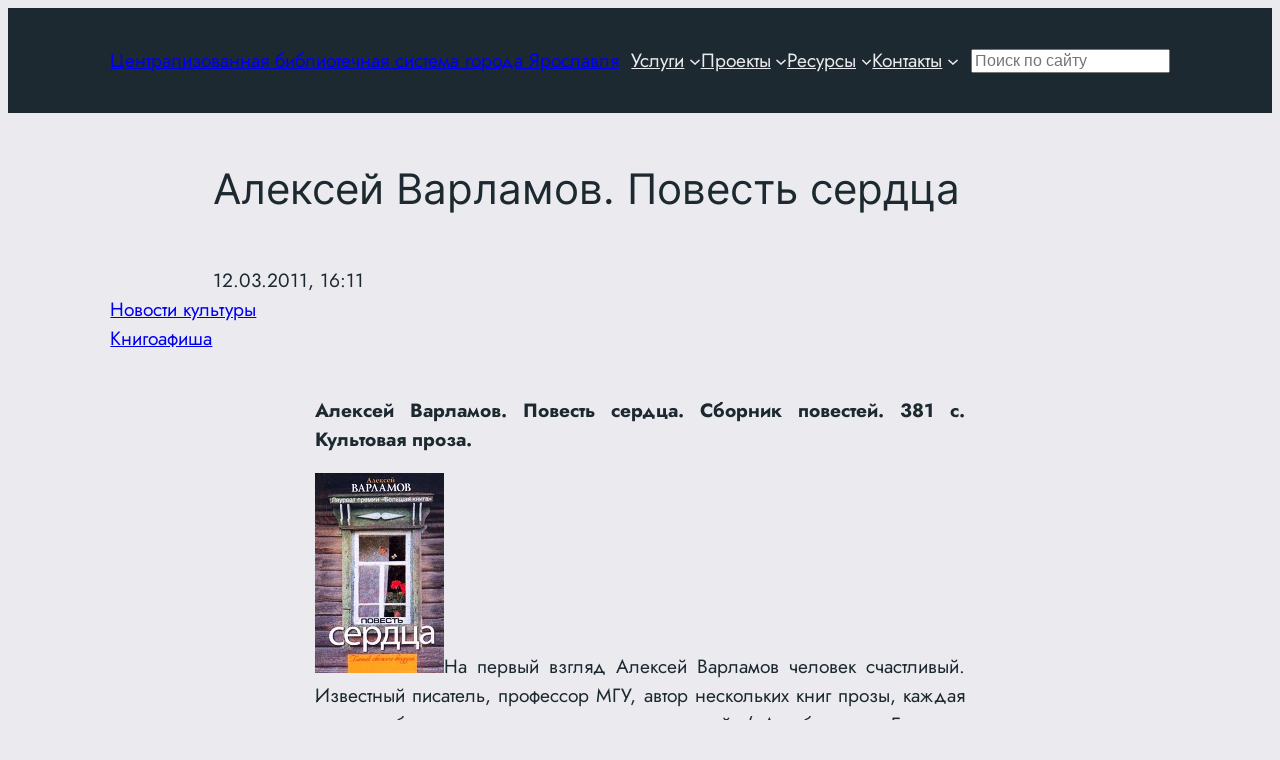

--- FILE ---
content_type: text/html; charset=UTF-8
request_url: https://clib.yar.ru/culture/aleksej-varlamov-povest-serdca/
body_size: 11962
content:
<!DOCTYPE html><html lang="ru-RU"><head><meta charset="UTF-8" /><meta name="viewport" content="width=device-width, initial-scale=1" /><meta name='robots' content='max-image-preview:large' /><link rel="preload" href="https://mc.yandex.ru/metrika/tag.js" as="script"><link rel="preload" href="https://static.chatra.io/jscss/c7d36b48ccd8389f4cd7a76869f8408433152795.js" as="script"><link media="all" href="https://clib.yar.ru/wp-content/cache/autoptimize/css/autoptimize_8bf9fc0e1a654e41d057f8ac92fb1719.css" rel="stylesheet"><title>Алексей Варламов. Повесть сердца &#8212; Централизованная библиотечная система города Ярославля</title><link href='https://static.chatra.io' rel='preconnect' /><link href='https://mc.yandex.ru' rel='preconnect' /><link href='https://fonts.gstatic.com' crossorigin='anonymous' rel='preconnect' /><link rel="alternate" type="application/rss+xml" title="Централизованная библиотечная система города Ярославля &raquo; Лента" href="https://clib.yar.ru/feed/" /><link rel="alternate" type="application/rss+xml" title="Централизованная библиотечная система города Ярославля &raquo; Лента комментариев" href="https://clib.yar.ru/comments/feed/" /><link rel="alternate" title="oEmbed (JSON)" type="application/json+oembed" href="https://clib.yar.ru/wp-json/oembed/1.0/embed?url=https%3A%2F%2Fclib.yar.ru%2Fculture%2Faleksej-varlamov-povest-serdca%2F" /><link rel="alternate" title="oEmbed (XML)" type="text/xml+oembed" href="https://clib.yar.ru/wp-json/oembed/1.0/embed?url=https%3A%2F%2Fclib.yar.ru%2Fculture%2Faleksej-varlamov-povest-serdca%2F&#038;format=xml" /><style id='core-block-supports-inline-css'>.wp-elements-8fcc552c6e8379c7f0ef716adcb2988b a:where(:not(.wp-element-button)){color:var(--wp--preset--color--base);}.wp-container-core-group-is-layout-47e5a185 > *{margin-block-start:0;margin-block-end:0;}.wp-container-core-group-is-layout-47e5a185 > * + *{margin-block-start:0px;margin-block-end:0;}.wp-container-core-group-is-layout-fbcf6490{gap:var(--wp--preset--spacing--20);}.wp-container-core-navigation-is-layout-56e0b1bf{flex-wrap:nowrap;gap:var(--wp--preset--spacing--30);justify-content:space-between;}.wp-container-content-9cfa9a5a{flex-grow:1;}.wp-container-core-group-is-layout-fc9f69e7{flex-wrap:nowrap;justify-content:flex-start;}.wp-container-core-group-is-layout-b585a4aa{justify-content:space-between;}.wp-container-core-group-is-layout-6215b345{gap:var(--wp--preset--spacing--10);flex-direction:column;align-items:stretch;}.wp-container-core-group-is-layout-76c6900e > :where(:not(.alignleft):not(.alignright):not(.alignfull)){max-width:1280px;margin-left:auto !important;margin-right:auto !important;}.wp-container-core-group-is-layout-76c6900e > .alignwide{max-width:1280px;}.wp-container-core-group-is-layout-76c6900e .alignfull{max-width:none;}.wp-elements-1b04c3dbe1e9cdee49574575c015feab a:where(:not(.wp-element-button)){color:var(--wp--preset--color--contrast);}.wp-container-core-columns-is-layout-28f84493{flex-wrap:nowrap;}.wp-container-core-group-is-layout-6c531013{flex-wrap:nowrap;}.wp-container-core-group-is-layout-c08a3ef2{flex-wrap:nowrap;justify-content:space-between;}.wp-container-core-navigation-is-layout-ea0cb840{gap:var(--wp--preset--spacing--10);flex-direction:column;align-items:flex-start;}.wp-elements-5cfa643ced200be4caa7f7edbea99999 a:where(:not(.wp-element-button)){color:var(--wp--preset--color--contrast-2);}.wp-elements-5cfa643ced200be4caa7f7edbea99999 a:where(:not(.wp-element-button)):hover{color:var(--wp--preset--color--contrast-2);}
/*# sourceURL=core-block-supports-inline-css */</style> <script id="wp-yandex-metrika_YmEc-js-after">window.tmpwpym={datalayername:'dataLayer',counters:JSON.parse('[{"number":"34499145","webvisor":"1"}]'),targets:JSON.parse('[]')};
//# sourceURL=wp-yandex-metrika_YmEc-js-after</script> <script src="https://clib.yar.ru/wp-includes/js/jquery/jquery.min.js?ver=3.7.1" id="jquery-core-js"></script> <script id="ari-fancybox-js-extra">var ARI_FANCYBOX = {"lightbox":{"infobar":false,"autoFocus":false,"backFocus":false,"trapFocus":false,"thumbs":{"hideOnClose":false},"touch":{"vertical":true,"momentum":true},"buttons":["slideShow","fullScreen","thumbs","close"],"lang":"custom","i18n":{"custom":{"PREV":"\u041d\u0430\u0437\u0430\u0434","NEXT":"\u0414\u0430\u043b\u0435\u0435","PLAY_START":"\u041d\u0430\u0447\u0430\u0442\u044c \u0441\u043b\u0430\u0439\u0434-\u0448\u043e\u0443 (P)","PLAY_STOP":"\u041e\u0441\u0442\u0430\u043d\u043e\u0432\u0438\u0442\u044c \u0441\u043b\u0430\u0439\u0434-\u0448\u043e\u0443 (P)","FULL_SCREEN":"\u041f\u043e\u043b\u043d\u043e\u044d\u043a\u0440\u0430\u043d\u043d\u044b\u0439 \u0440\u0435\u0436\u0438\u043c (F)","THUMBS":"\u041c\u0438\u043d\u0438\u0430\u0442\u044e\u0440\u044b (G)","CLOSE":"\u0417\u0430\u043a\u0440\u044b\u0442\u044c (Esc)","ERROR":"\u041d\u0435\u0432\u043e\u0437\u043c\u043e\u0436\u043d\u043e \u0437\u0430\u0433\u0440\u0443\u0437\u0438\u0442\u044c \u0437\u0430\u043f\u0440\u043e\u0448\u0435\u043d\u043d\u043e\u0435 \u0441\u043e\u0434\u0435\u0440\u0436\u0438\u043c\u043e\u0435. \u003Cbr/\u003E \u041f\u043e\u0432\u0442\u043e\u0440\u0438\u0442\u0435 \u043f\u043e\u043f\u044b\u0442\u043a\u0443 \u043f\u043e\u0437\u0436\u0435."}}},"convert":{"images":{"convert":true,"post_grouping":true,"grouping_selector":"lightbox","convertNameSmart":true}},"sanitize":null,"viewers":{"pdfjs":{"url":"https://clib.yar.ru/wp-content/plugins/ari-fancy-lightbox/assets/pdfjs/web/viewer.html"}}};
//# sourceURL=ari-fancybox-js-extra</script> <link rel="https://api.w.org/" href="https://clib.yar.ru/wp-json/" /><link rel="alternate" title="JSON" type="application/json" href="https://clib.yar.ru/wp-json/wp/v2/posts/6465" /><link rel="EditURI" type="application/rsd+xml" title="RSD" href="https://clib.yar.ru/xmlrpc.php?rsd" /><meta name="generator" content="WordPress 6.9" /><link rel="canonical" href="https://clib.yar.ru/culture/aleksej-varlamov-povest-serdca/" /><link rel='shortlink' href='https://clib.yar.ru/?p=6465' /> <script type='text/javascript'>var VPData = {"version":"3.4.1","pro":false,"__":{"couldnt_retrieve_vp":"\u041d\u0435 \u0443\u0434\u0430\u043b\u043e\u0441\u044c \u043f\u043e\u043b\u0443\u0447\u0438\u0442\u044c ID Visual Portfolio.","pswp_close":"\u0417\u0430\u043a\u0440\u044b\u0442\u044c (Esc)","pswp_share":"\u041f\u043e\u0434\u0435\u043b\u0438\u0442\u044c\u0441\u044f","pswp_fs":"\u041d\u0430 \u0432\u0435\u0441\u044c \u044d\u043a\u0440\u0430\u043d","pswp_zoom":"\u041c\u0430\u0441\u0448\u0442\u0430\u0431 +\/-","pswp_prev":"\u041f\u0440\u0435\u0434. (\u0441\u0442\u0440\u0435\u043b\u043a\u0430 \u0432\u043b\u0435\u0432\u043e)","pswp_next":"\u0421\u043b\u0435\u0434. (\u0441\u0442\u0440\u0435\u043b\u043a\u0430 \u0432\u043f\u0440\u0430\u0432\u043e)","pswp_share_fb":"\u041f\u043e\u0434\u0435\u043b\u0438\u0442\u044c\u0441\u044f \u0432 Facebook","pswp_share_tw":"\u0422\u0432\u0438\u0442\u043d\u0443\u0442\u044c","pswp_share_x":"X","pswp_share_pin":"\u0417\u0430\u043a\u0440\u0435\u043f\u0438\u0442\u044c","pswp_download":"\u0421\u043a\u0430\u0447\u0430\u0442\u044c","fancybox_close":"\u0417\u0430\u043a\u0440\u044b\u0442\u044c","fancybox_next":"\u0414\u0430\u043b\u0435\u0435","fancybox_prev":"\u041d\u0430\u0437\u0430\u0434","fancybox_error":"\u0417\u0430\u043f\u0440\u043e\u0448\u0435\u043d\u043d\u044b\u0439 \u043a\u043e\u043d\u0442\u0435\u043d\u0442 \u043d\u0435 \u043c\u043e\u0436\u0435\u0442 \u0431\u044b\u0442\u044c \u0437\u0430\u0433\u0440\u0443\u0436\u0435\u043d. <br \/> \u041f\u043e\u0432\u0442\u043e\u0440\u0438\u0442\u0435 \u043f\u043e\u043f\u044b\u0442\u043a\u0443 \u043f\u043e\u0437\u0436\u0435.","fancybox_play_start":"\u0417\u0430\u043f\u0443\u0441\u0442\u0438\u0442\u044c \u0441\u043b\u0430\u0439\u0434-\u0448\u043e\u0443","fancybox_play_stop":"\u041f\u0440\u0438\u043e\u0441\u0442\u0430\u043d\u043e\u0432\u0438\u0442\u044c \u0441\u043b\u0430\u0439\u0434-\u0448\u043e\u0443","fancybox_full_screen":"\u041d\u0430 \u0432\u0435\u0441\u044c \u044d\u043a\u0440\u0430\u043d","fancybox_thumbs":"\u041c\u0438\u043d\u0438\u0430\u0442\u044e\u0440\u044b","fancybox_download":"\u0421\u043a\u0430\u0447\u0430\u0442\u044c","fancybox_share":"\u041f\u043e\u0434\u0435\u043b\u0438\u0442\u044c\u0441\u044f","fancybox_zoom":"\u041c\u0430\u0441\u0448\u0442\u0430\u0431"},"settingsPopupGallery":{"enable_on_wordpress_images":false,"vendor":"fancybox","deep_linking":false,"deep_linking_url_to_share_images":false,"show_arrows":true,"show_counter":true,"show_zoom_button":true,"show_fullscreen_button":true,"show_share_button":true,"show_close_button":true,"show_thumbs":true,"show_download_button":false,"show_slideshow":false,"click_to_zoom":true,"restore_focus":true},"screenSizes":[320,576,768,992,1200]};</script> <noscript><style type="text/css">.vp-portfolio__preloader-wrap{display:none}.vp-portfolio__filter-wrap,.vp-portfolio__items-wrap,.vp-portfolio__pagination-wrap,.vp-portfolio__sort-wrap{opacity:1;visibility:visible}.vp-portfolio__item .vp-portfolio__item-img noscript+img,.vp-portfolio__thumbnails-wrap{display:none}</style></noscript><meta name="verification" content="f612c7d25f5690ad41496fcfdbf8d1" /><script type="importmap" id="wp-importmap">{"imports":{"@wordpress/interactivity":"https://clib.yar.ru/wp-includes/js/dist/script-modules/interactivity/index.min.js?ver=8964710565a1d258501f"}}</script> <link rel="modulepreload" href="https://clib.yar.ru/wp-includes/js/dist/script-modules/interactivity/index.min.js?ver=8964710565a1d258501f" id="@wordpress/interactivity-js-modulepreload" fetchpriority="low"> <script>document.documentElement.classList.add(
				'vp-lazyload-enabled'
			);</script>  <script type="text/javascript">(function (m, e, t, r, i, k, a) {
                m[i] = m[i] || function () {
                    (m[i].a = m[i].a || []).push(arguments)
                };
                m[i].l = 1 * new Date();
                k = e.createElement(t), a = e.getElementsByTagName(t)[0], k.async = 1, k.src = r, a.parentNode.insertBefore(k, a)
            })

            (window, document, "script", "https://mc.yandex.ru/metrika/tag.js", "ym");

            ym("34499145", "init", {
                clickmap: true,
                trackLinks: true,
                accurateTrackBounce: true,
                webvisor: true,
                ecommerce: "dataLayer",
                params: {
                    __ym: {
                        "ymCmsPlugin": {
                            "cms": "wordpress",
                            "cmsVersion":"6.9",
                            "pluginVersion": "1.2.2",
                            "ymCmsRip": "1555840470"
                        }
                    }
                }
            });</script> </head><body class="wp-singular post-template-default single single-post postid-6465 single-format-standard wp-embed-responsive wp-theme-twentytwentyfour wp-child-theme-clib user-registration-page ur-settings-sidebar-show"><div class="wp-site-blocks"><header class="wp-block-template-part"><div class="wp-block-template-part"><div class="wp-block-group alignwide is-style-default has-base-color has-text-color has-background has-link-color wp-elements-8fcc552c6e8379c7f0ef716adcb2988b has-global-padding is-layout-constrained wp-block-group-is-layout-constrained" style="background-color:#1c2930;padding-top:38px;padding-bottom:38px"><div class="wp-block-group alignwide is-content-justification-space-between is-layout-flex wp-container-core-group-is-layout-b585a4aa wp-block-group-is-layout-flex"><div class="wp-block-group is-layout-flex wp-container-core-group-is-layout-fbcf6490 wp-block-group-is-layout-flex"><div class="wp-block-group is-layout-flow wp-container-core-group-is-layout-47e5a185 wp-block-group-is-layout-flow"><p style="font-size:clamp(0.875rem, 0.875rem + ((1vw - 0.2rem) * 0.542), 1.2rem);" class="wp-block-site-title"><a href="https://clib.yar.ru" target="_self" rel="home">Централизованная библиотечная система города Ярославля</a></p></div></div><nav style="line-height:1.2;" class="has-medium-font-size is-responsive items-justified-space-between no-wrap wp-block-navigation is-horizontal is-content-justification-space-between is-nowrap is-layout-flex wp-container-core-navigation-is-layout-56e0b1bf wp-block-navigation-is-layout-flex" aria-label="Главное" 
 data-wp-interactive="core/navigation" data-wp-context='{"overlayOpenedBy":{"click":false,"hover":false,"focus":false},"type":"overlay","roleAttribute":"","ariaLabel":"\u041c\u0435\u043d\u044e"}'><button aria-haspopup="dialog" aria-label="Открыть меню" class="wp-block-navigation__responsive-container-open" 
 data-wp-on--click="actions.openMenuOnClick"
 data-wp-on--keydown="actions.handleMenuKeydown"
 ><svg width="24" height="24" xmlns="http://www.w3.org/2000/svg" viewBox="0 0 24 24" aria-hidden="true" focusable="false"><path d="M4 7.5h16v1.5H4z"></path><path d="M4 15h16v1.5H4z"></path></svg></button><div class="wp-block-navigation__responsive-container  has-text-color has-base-color has-background has-contrast-background-color"  id="modal-1" 
 data-wp-class--has-modal-open="state.isMenuOpen"
 data-wp-class--is-menu-open="state.isMenuOpen"
 data-wp-watch="callbacks.initMenu"
 data-wp-on--keydown="actions.handleMenuKeydown"
 data-wp-on--focusout="actions.handleMenuFocusout"
 tabindex="-1"
 ><div class="wp-block-navigation__responsive-close" tabindex="-1"><div class="wp-block-navigation__responsive-dialog" 
 data-wp-bind--aria-modal="state.ariaModal"
 data-wp-bind--aria-label="state.ariaLabel"
 data-wp-bind--role="state.roleAttribute"
 > <button aria-label="Закрыть меню" class="wp-block-navigation__responsive-container-close" 
 data-wp-on--click="actions.closeMenuOnClick"
 ><svg xmlns="http://www.w3.org/2000/svg" viewBox="0 0 24 24" width="24" height="24" aria-hidden="true" focusable="false"><path d="m13.06 12 6.47-6.47-1.06-1.06L12 10.94 5.53 4.47 4.47 5.53 10.94 12l-6.47 6.47 1.06 1.06L12 13.06l6.47 6.47 1.06-1.06L13.06 12Z"></path></svg></button><div class="wp-block-navigation__responsive-container-content" 
 data-wp-watch="callbacks.focusFirstElement"
 id="modal-1-content"><ul style="line-height:1.2;" class="wp-block-navigation__container has-medium-font-size is-responsive items-justified-space-between no-wrap wp-block-navigation has-medium-font-size"><li data-wp-context="{ &quot;submenuOpenedBy&quot;: { &quot;click&quot;: false, &quot;hover&quot;: false, &quot;focus&quot;: false }, &quot;type&quot;: &quot;submenu&quot;, &quot;modal&quot;: null, &quot;previousFocus&quot;: null }" data-wp-interactive="core/navigation" data-wp-on--focusout="actions.handleMenuFocusout" data-wp-on--keydown="actions.handleMenuKeydown" data-wp-on--mouseenter="actions.openMenuOnHover" data-wp-on--mouseleave="actions.closeMenuOnHover" data-wp-watch="callbacks.initMenu" tabindex="-1" class="wp-block-navigation-item has-medium-font-size has-child open-on-hover-click wp-block-navigation-submenu"><a class="wp-block-navigation-item__content" href="https://clib.yar.ru/uslugi/"><span class="wp-block-navigation-item__label">Услуги</span></a><button data-wp-bind--aria-expanded="state.isMenuOpen" data-wp-on--click="actions.toggleMenuOnClick" aria-label="Услуги подменю" class="wp-block-navigation__submenu-icon wp-block-navigation-submenu__toggle" ><svg xmlns="http://www.w3.org/2000/svg" width="12" height="12" viewBox="0 0 12 12" fill="none" aria-hidden="true" focusable="false"><path d="M1.50002 4L6.00002 8L10.5 4" stroke-width="1.5"></path></svg></button><ul data-wp-on--focus="actions.openMenuOnFocus" class="wp-block-navigation__submenu-container has-text-color has-base-color has-background has-contrast-background-color wp-block-navigation-submenu"><li class="has-medium-font-size wp-block-navigation-item wp-block-navigation-link"><a class="wp-block-navigation-item__content"  href="https://clib.yar.ru/uslugi/booking/"><span class="wp-block-navigation-item__label">Предварительный заказ книг</span></a></li><li class="has-medium-font-size wp-block-navigation-item wp-block-navigation-link"><a class="wp-block-navigation-item__content"  href="https://clib.yar.ru/uslugi/prodlit-knigu/"><span class="wp-block-navigation-item__label">Продлить книгу</span></a></li><li class="has-medium-font-size wp-block-navigation-item wp-block-navigation-link"><a class="wp-block-navigation-item__content"  href="https://clib.yar.ru/uslugi/platnye-uslugi/"><span class="wp-block-navigation-item__label">Платные услуги</span></a></li><li class="has-medium-font-size wp-block-navigation-item wp-block-navigation-link"><a class="wp-block-navigation-item__content"  href="https://clib.yar.ru/uslugi/kruzhki-v-biblioteke/"><span class="wp-block-navigation-item__label">Детские кружки в ярославских библиотеках</span></a></li><li class="has-medium-font-size wp-block-navigation-item wp-block-navigation-link"><a class="wp-block-navigation-item__content"  href="https://clib.yar.ru/uslugi/kluby-po-interesam/"><span class="wp-block-navigation-item__label">Клубы по интересам</span></a></li><li class="has-medium-font-size wp-block-navigation-item wp-block-navigation-link"><a class="wp-block-navigation-item__content"  href="https://clib.yar.ru/uslugi/online/"><span class="wp-block-navigation-item__label">Онлайн-консультант</span></a></li></ul></li><li data-wp-context="{ &quot;submenuOpenedBy&quot;: { &quot;click&quot;: false, &quot;hover&quot;: false, &quot;focus&quot;: false }, &quot;type&quot;: &quot;submenu&quot;, &quot;modal&quot;: null, &quot;previousFocus&quot;: null }" data-wp-interactive="core/navigation" data-wp-on--focusout="actions.handleMenuFocusout" data-wp-on--keydown="actions.handleMenuKeydown" data-wp-on--mouseenter="actions.openMenuOnHover" data-wp-on--mouseleave="actions.closeMenuOnHover" data-wp-watch="callbacks.initMenu" tabindex="-1" class="wp-block-navigation-item has-medium-font-size has-child open-on-hover-click wp-block-navigation-submenu"><a class="wp-block-navigation-item__content" href="/projects/"><span class="wp-block-navigation-item__label">Проекты</span></a><button data-wp-bind--aria-expanded="state.isMenuOpen" data-wp-on--click="actions.toggleMenuOnClick" aria-label="Проекты подменю" class="wp-block-navigation__submenu-icon wp-block-navigation-submenu__toggle" ><svg xmlns="http://www.w3.org/2000/svg" width="12" height="12" viewBox="0 0 12 12" fill="none" aria-hidden="true" focusable="false"><path d="M1.50002 4L6.00002 8L10.5 4" stroke-width="1.5"></path></svg></button><ul data-wp-on--focus="actions.openMenuOnFocus" class="wp-block-navigation__submenu-container has-text-color has-base-color has-background has-contrast-background-color wp-block-navigation-submenu"><li class="has-medium-font-size wp-block-navigation-item wp-block-navigation-link"><a class="wp-block-navigation-item__content"  href="https://clib.yar.ru/projects/lermontovskie-dni/"><span class="wp-block-navigation-item__label">Лермонтовские Дни</span></a></li><li class="has-medium-font-size wp-block-navigation-item wp-block-navigation-link"><a class="wp-block-navigation-item__content"  href="/projects/a-vperedi-byla-pobeda/"><span class="wp-block-navigation-item__label">А впереди была Победа</span></a></li><li class="has-medium-font-size wp-block-navigation-item wp-block-navigation-link"><a class="wp-block-navigation-item__content"  href="https://clib.yar.ru/projects/konkursy/"><span class="wp-block-navigation-item__label">Конкурсы</span></a></li><li class="has-medium-font-size wp-block-navigation-item wp-block-navigation-link"><a class="wp-block-navigation-item__content"  href="https://clib.yar.ru/tag/vystavka/"><span class="wp-block-navigation-item__label">Выставки</span></a></li><li class="has-medium-font-size wp-block-navigation-item wp-block-navigation-link"><a class="wp-block-navigation-item__content"  href="https://clib.yar.ru/tag/knigoafisha/"><span class="wp-block-navigation-item__label">Книгоафиша</span></a></li></ul></li><li data-wp-context="{ &quot;submenuOpenedBy&quot;: { &quot;click&quot;: false, &quot;hover&quot;: false, &quot;focus&quot;: false }, &quot;type&quot;: &quot;submenu&quot;, &quot;modal&quot;: null, &quot;previousFocus&quot;: null }" data-wp-interactive="core/navigation" data-wp-on--focusout="actions.handleMenuFocusout" data-wp-on--keydown="actions.handleMenuKeydown" data-wp-on--mouseenter="actions.openMenuOnHover" data-wp-on--mouseleave="actions.closeMenuOnHover" data-wp-watch="callbacks.initMenu" tabindex="-1" class="wp-block-navigation-item has-medium-font-size has-child open-on-hover-click wp-block-navigation-submenu"><a class="wp-block-navigation-item__content" href="/resursy/"><span class="wp-block-navigation-item__label">Ресурсы</span></a><button data-wp-bind--aria-expanded="state.isMenuOpen" data-wp-on--click="actions.toggleMenuOnClick" aria-label="Ресурсы подменю" class="wp-block-navigation__submenu-icon wp-block-navigation-submenu__toggle" ><svg xmlns="http://www.w3.org/2000/svg" width="12" height="12" viewBox="0 0 12 12" fill="none" aria-hidden="true" focusable="false"><path d="M1.50002 4L6.00002 8L10.5 4" stroke-width="1.5"></path></svg></button><ul data-wp-on--focus="actions.openMenuOnFocus" class="wp-block-navigation__submenu-container has-text-color has-base-color has-background has-contrast-background-color wp-block-navigation-submenu"><li class="has-medium-font-size wp-block-navigation-item wp-block-navigation-link"><a class="wp-block-navigation-item__content"  href="https://clib.yar.ru/resursy/kraevedcheskij-katalog/"><span class="wp-block-navigation-item__label">Краеведческий каталог</span></a></li><li class="has-medium-font-size wp-block-navigation-item wp-block-navigation-link"><a class="wp-block-navigation-item__content"  href="https://clib.yar.ru/resursy/kraevedenie/"><span class="wp-block-navigation-item__label">Краеведение (полные тексты)</span></a></li><li class="has-medium-font-size wp-block-navigation-item wp-block-navigation-link"><a class="wp-block-navigation-item__content"  href="https://clib.yar.ru/resursy/yarkzd/"><span class="wp-block-navigation-item__label">Ярославский календарь знаменательных дат</span></a></li><li class="has-medium-font-size wp-block-navigation-item wp-block-navigation-link"><a class="wp-block-navigation-item__content"  href="https://clib.yar.ru/resursy/nashi-izdaniya/"><span class="wp-block-navigation-item__label">Наши издания</span></a></li><li class="has-medium-font-size wp-block-navigation-item wp-block-navigation-link"><a class="wp-block-navigation-item__content"  href="https://clib.yar.ru/resursy/periodika/"><span class="wp-block-navigation-item__label">Периодика</span></a></li><li class="has-medium-font-size wp-block-navigation-item wp-block-navigation-link"><a class="wp-block-navigation-item__content"  href="https://clib.yar.ru/resursy/encyclopedia/"><span class="wp-block-navigation-item__label">Энциклопедия “Литературный Ярославль”</span></a></li></ul></li><li data-wp-context="{ &quot;submenuOpenedBy&quot;: { &quot;click&quot;: false, &quot;hover&quot;: false, &quot;focus&quot;: false }, &quot;type&quot;: &quot;submenu&quot;, &quot;modal&quot;: null, &quot;previousFocus&quot;: null }" data-wp-interactive="core/navigation" data-wp-on--focusout="actions.handleMenuFocusout" data-wp-on--keydown="actions.handleMenuKeydown" data-wp-on--mouseenter="actions.openMenuOnHover" data-wp-on--mouseleave="actions.closeMenuOnHover" data-wp-watch="callbacks.initMenu" tabindex="-1" class="wp-block-navigation-item has-medium-font-size has-child open-on-hover-click wp-block-navigation-submenu"><a class="wp-block-navigation-item__content" href="/kontakty/"><span class="wp-block-navigation-item__label">Контакты</span></a><button data-wp-bind--aria-expanded="state.isMenuOpen" data-wp-on--click="actions.toggleMenuOnClick" aria-label="Контакты подменю" class="wp-block-navigation__submenu-icon wp-block-navigation-submenu__toggle" ><svg xmlns="http://www.w3.org/2000/svg" width="12" height="12" viewBox="0 0 12 12" fill="none" aria-hidden="true" focusable="false"><path d="M1.50002 4L6.00002 8L10.5 4" stroke-width="1.5"></path></svg></button><ul data-wp-on--focus="actions.openMenuOnFocus" class="wp-block-navigation__submenu-container has-text-color has-base-color has-background has-contrast-background-color wp-block-navigation-submenu"><li class="has-medium-font-size wp-block-navigation-item wp-block-navigation-link"><a class="wp-block-navigation-item__content"  href="https://clib.yar.ru/kontakty/centralnaya-biblioteka/"><span class="wp-block-navigation-item__label">Центральная библиотека</span></a></li><li class="has-medium-font-size wp-block-navigation-item wp-block-navigation-link"><a class="wp-block-navigation-item__content"  href="https://clib.yar.ru/kontakty/biblioteka-1/"><span class="wp-block-navigation-item__label">Библиотека № 1</span></a></li><li class="has-medium-font-size wp-block-navigation-item wp-block-navigation-link"><a class="wp-block-navigation-item__content"  href="https://clib.yar.ru/kontakty/biblioteka-2/"><span class="wp-block-navigation-item__label">Библиотека № 2</span></a></li><li class="has-medium-font-size wp-block-navigation-item wp-block-navigation-link"><a class="wp-block-navigation-item__content"  href="https://clib.yar.ru/kontakty/biblioteka-4/"><span class="wp-block-navigation-item__label">Библиотека № 4</span></a></li><li class="has-medium-font-size wp-block-navigation-item wp-block-navigation-link"><a class="wp-block-navigation-item__content"  href="https://clib.yar.ru/kontakty/biblioteka-6/"><span class="wp-block-navigation-item__label">Библиотека № 6</span></a></li><li class="has-medium-font-size wp-block-navigation-item wp-block-navigation-link"><a class="wp-block-navigation-item__content"  href="https://clib.yar.ru/kontakty/biblioteka-filial-7/"><span class="wp-block-navigation-item__label">Библиотека № 7</span></a></li><li class="has-medium-font-size wp-block-navigation-item wp-block-navigation-link"><a class="wp-block-navigation-item__content"  href="https://clib.yar.ru/kontakty/biblioteka-filial-8-imeni-k-d-balmonta/"><span class="wp-block-navigation-item__label">Библиотека № 8</span></a></li><li class="has-medium-font-size wp-block-navigation-item wp-block-navigation-link"><a class="wp-block-navigation-item__content"  href="https://clib.yar.ru/kontakty/biblioteka-filial-10-imeni-n-a-nekrasova/"><span class="wp-block-navigation-item__label">Библиотека № 10</span></a></li><li class="has-medium-font-size wp-block-navigation-item wp-block-navigation-link"><a class="wp-block-navigation-item__content"  href="https://clib.yar.ru/kontakty/biblioteka-filial-11-imeni-g-s-lebedeva/"><span class="wp-block-navigation-item__label">Библиотека № 11</span></a></li><li class="has-medium-font-size wp-block-navigation-item wp-block-navigation-link"><a class="wp-block-navigation-item__content"  href="https://clib.yar.ru/kontakty/biblioteka-filial-12-imeni-a-p-chexova/"><span class="wp-block-navigation-item__label">Библиотека № 12</span></a></li><li class="has-medium-font-size wp-block-navigation-item wp-block-navigation-link"><a class="wp-block-navigation-item__content"  href="https://clib.yar.ru/kontakty/biblioteka-filial-13-imeni-f-m-dostoevskogo/"><span class="wp-block-navigation-item__label">Библиотека № 13</span></a></li><li class="has-medium-font-size wp-block-navigation-item wp-block-navigation-link"><a class="wp-block-navigation-item__content"  href="https://clib.yar.ru/kontakty/biblioteka-filial-14-imeni-v-v-mayakovskogo/"><span class="wp-block-navigation-item__label">Библиотека № 14</span></a></li><li class="has-medium-font-size wp-block-navigation-item wp-block-navigation-link"><a class="wp-block-navigation-item__content"  href="https://clib.yar.ru/kontakty/biblioteka-filial-15-imeni-m-s-petrovyx/"><span class="wp-block-navigation-item__label">Библиотека № 15</span></a></li><li class="has-medium-font-size wp-block-navigation-item wp-block-navigation-link"><a class="wp-block-navigation-item__content"  href="https://clib.yar.ru/kontakty/biblioteka-filial-16-imeni-a-s-pushkina/"><span class="wp-block-navigation-item__label">Библиотека № 16</span></a></li><li class="has-medium-font-size wp-block-navigation-item wp-block-navigation-link"><a class="wp-block-navigation-item__content"  href="https://clib.yar.ru/kontakty/biblioteka-filial-18/"><span class="wp-block-navigation-item__label">Библиотека № 18</span></a></li><li class="has-medium-font-size wp-block-navigation-item wp-block-navigation-link"><a class="wp-block-navigation-item__content"  href="https://clib.yar.ru/kontakty/biblioteka-filial-19/"><span class="wp-block-navigation-item__label">Библиотека № 19</span></a></li></ul></li></ul></div></div></div></div></nav><div class="wp-block-group is-content-justification-left is-nowrap is-layout-flex wp-container-core-group-is-layout-fc9f69e7 wp-block-group-is-layout-flex"><form role="search" method="get" action="https://clib.yar.ru/" class="wp-block-search__no-button wp-block-search wp-container-content-9cfa9a5a"    ><label class="wp-block-search__label screen-reader-text" for="wp-block-search__input-2" >Поиск</label><div class="wp-block-search__inside-wrapper" ><input class="wp-block-search__input has-small-font-size" id="wp-block-search__input-2" placeholder="Поиск по сайту" value="" type="search" name="s" required /></div></form></div></div></div></div></header><main class="wp-block-group alignfull has-global-padding is-layout-constrained wp-block-group-is-layout-constrained"><div class="wp-block-group has-global-padding is-layout-constrained wp-container-core-group-is-layout-76c6900e wp-block-group-is-layout-constrained" style="margin-bottom:var(--wp--preset--spacing--20);padding-top:var(--wp--preset--spacing--20)"><div class="wp-block-group is-vertical is-content-justification-stretch is-layout-flex wp-container-core-group-is-layout-6215b345 wp-block-group-is-layout-flex" style="padding-top:0;padding-bottom:0"><h1 class="wp-block-post-title has-x-large-font-size">Алексей Варламов. Повесть сердца</h1></div></div><div class="wp-block-group is-nowrap is-layout-flex wp-container-core-group-is-layout-6c531013 wp-block-group-is-layout-flex"><div class="wp-block-columns are-vertically-aligned-center wp-container-content-9cfa9a5a is-layout-flex wp-container-core-columns-is-layout-28f84493 wp-block-columns-is-layout-flex"><div class="wp-block-column is-vertically-aligned-center has-global-padding is-layout-constrained wp-block-column-is-layout-constrained"><div class="wp-block-post-date"><time datetime="2011-03-12T16:11:56+03:00">12.03.2011, 16:11</time></div></div><div class="wp-block-column is-vertically-aligned-center has-global-padding is-layout-constrained wp-block-column-is-layout-constrained"></div></div></div><div class="wp-block-group is-nowrap is-layout-flex wp-container-core-group-is-layout-6c531013 wp-block-group-is-layout-flex"><div class="taxonomy-category wp-block-post-terms"><a href="https://clib.yar.ru/category/culture/" rel="tag">Новости культуры</a></div></div><div class="taxonomy-post_tag is-style-pill wp-block-post-terms"><a href="https://clib.yar.ru/tag/knigoafisha/" rel="tag">Книгоафиша</a></div><div class="wp-block-group alignwide has-global-padding is-layout-constrained wp-block-group-is-layout-constrained" style="margin-top:var(--wp--preset--spacing--20);padding-bottom:var(--wp--preset--spacing--20)"><div class="entry-content alignwide wp-block-post-content has-global-padding is-layout-constrained wp-block-post-content-is-layout-constrained"><p align="justify"><b>Алексей Варламов. Повесть сердца. Сборник повестей. 381 с. Культовая проза.</b></p><p align="justify"><a href="https://clib.yar.ru/wp-content/uploads/2015/12/varlamov.jpg"><noscript><img decoding="async" class="alignleft size-full wp-image-6470" src="https://clib.yar.ru/wp-content/uploads/2015/12/varlamov.jpg" alt="varlamov" width="129" height="200" /></noscript><img decoding="async" class="lazyload alignleft size-full wp-image-6470" src='data:image/svg+xml,%3Csvg%20xmlns=%22http://www.w3.org/2000/svg%22%20viewBox=%220%200%20129%20200%22%3E%3C/svg%3E' data-src="https://clib.yar.ru/wp-content/uploads/2015/12/varlamov.jpg" alt="varlamov" width="129" height="200" /></a>На первый взгляд Алексей Варламов человек счастливый. Известный писатель, профессор МГУ, автор нескольких книг прозы, каждая из них была удостоена престижных премий (&#171;Антибукер&#187;, &#171;Большая книга&#187;). Но в каждом его произведении боль — за происходящее в мире, в России, в судьбе соотечественников. Варламов ничего не придумывает. Все, что рассказано в этой книге, пережито автором, и потому обладает такой силой воздействия. В книгу вошли известные произведения &#171;Рождение&#187;, &#171;Дом в деревне&#187; и &#171;Падчевары&#187;. А также новая, недавно законченная автором фамильная сага &#171;Ева и Мясоедов&#187;. События каждой из этих повестей тесно переплетены с историей жизни самого Алексея Варламова и жизнью современного мира. Деревня умирает, а с ней наша душа, наше сердце.</p></div><div class="wp-block-group has-global-padding is-layout-constrained wp-block-group-is-layout-constrained"><p class="field-address wp-block-acf-field-blocks-acf-text"><span class="value"><p><strong>Ждём Вас в Центральной библиотеке имени М. Ю. Лермонтова</strong><br />по адресу: г. Ярославль, проспект Толбухина, д. 11<br />Справки по телефону: <a href="tel:+74852210733" rel="noopener noreferrer">+7 (4852) 21-07-33</a><br />Директор – заслуженный работник культуры РФ Светлана Юрьевна Ахметдинова</p></span></p><hr class="wp-block-separator has-text-color has-contrast-3-color has-alpha-channel-opacity has-contrast-3-background-color has-background is-style-wide" style="margin-bottom:var(--wp--preset--spacing--40)"/><nav aria-label="Записи" class="wp-block-group is-content-justification-space-between is-nowrap is-layout-flex wp-container-core-group-is-layout-c08a3ef2 wp-block-group-is-layout-flex" style="padding-top:var(--wp--preset--spacing--40);padding-bottom:var(--wp--preset--spacing--40)"><div class="post-navigation-link-previous wp-block-post-navigation-link"><span class="wp-block-post-navigation-link__arrow-previous is-arrow-arrow" aria-hidden="true">←</span><a href="https://clib.yar.ru/culture/anna-i-sergej-litvinovy-u-sudby-drugoe-imya/" rel="prev"><span class="post-navigation-link__label">Предыдущая: </span> <span class="post-navigation-link__title">Анна и Сергей Литвиновы. У судьбы другое имя</span></a></div><div class="post-navigation-link-next wp-block-post-navigation-link"><a href="https://clib.yar.ru/culture/sem-xajes-v-oskolkax-tumana/" rel="next"><span class="post-navigation-link__label">Следующая: </span> <span class="post-navigation-link__title">Сэм Хайес. В осколках тумана</span></a><span class="wp-block-post-navigation-link__arrow-next is-arrow-arrow" aria-hidden="true">→</span></div></nav></div></div></main><footer class="wp-block-template-part"><div class="wp-block-group has-base-background-color has-background has-global-padding is-layout-constrained wp-block-group-is-layout-constrained" style="padding-top:var(--wp--preset--spacing--30);padding-bottom:var(--wp--preset--spacing--30)"><div class="wp-block-columns alignwide is-layout-flex wp-container-core-columns-is-layout-28f84493 wp-block-columns-is-layout-flex"><div class="wp-block-column is-layout-flow wp-block-column-is-layout-flow" style="flex-basis:30%"><p class="has-medium-font-size">© Муниципальное учреждение культуры «Централизованная библиотечная система города Ярославля»</p></div><div class="wp-block-column is-layout-flow wp-block-column-is-layout-flow" style="flex-basis:50%"><div class="wp-block-columns is-layout-flex wp-container-core-columns-is-layout-28f84493 wp-block-columns-is-layout-flex"><div class="wp-block-column is-layout-flow wp-block-column-is-layout-flow"><h2 class="wp-block-heading has-medium-font-size has-body-font-family" style="font-style:normal;font-weight:600">О ЦБС</h2><nav style="font-style:normal;font-weight:400;" class="has-text-color has-contrast-2-color has-small-font-size  is-vertical wp-block-navigation is-layout-flex wp-container-core-navigation-is-layout-ea0cb840 wp-block-navigation-is-layout-flex" aria-label="Меню 2"><ul style="font-style:normal;font-weight:400;" class="wp-block-navigation__container has-text-color has-contrast-2-color has-small-font-size  is-vertical wp-block-navigation has-small-font-size"><li class="has-small-font-size wp-block-navigation-item wp-block-navigation-link"><a class="wp-block-navigation-item__content"  href="https://clib.yar.ru/cbs/dokumenty/"><span class="wp-block-navigation-item__label">Документы</span></a></li><li class="has-small-font-size wp-block-navigation-item wp-block-navigation-link"><a class="wp-block-navigation-item__content"  href="https://clib.yar.ru/cbs/vakansii-v-muk-cbs-goroda-yaroslavlya/"><span class="wp-block-navigation-item__label">Вакансии</span></a></li><li class="has-small-font-size wp-block-navigation-item wp-block-navigation-link"><a class="wp-block-navigation-item__content"  href="https://clib.yar.ru/cbs/profsoyuz-muk-cbs-goroda-yaroslavlya/"><span class="wp-block-navigation-item__label">Профсоюз</span></a></li><li class="has-small-font-size wp-block-navigation-item wp-block-navigation-link"><a class="wp-block-navigation-item__content"  href="https://clib.yar.ru/cbs/nagrady/"><span class="wp-block-navigation-item__label">Награды</span></a></li><li class="has-small-font-size wp-block-navigation-item wp-block-navigation-link"><a class="wp-block-navigation-item__content"  href="https://clib.yar.ru/cbs/smi-o-cbs/"><span class="wp-block-navigation-item__label">СМИ о ЦБС</span></a></li></ul></nav></div><div class="wp-block-column is-layout-flow wp-block-column-is-layout-flow"><h2 class="wp-block-heading has-medium-font-size has-body-font-family" style="font-style:normal;font-weight:600">Горячая линия</h2><p class="has-small-font-size">Учреждение</p><p class="has-small-font-size">8&nbsp;(4852)&nbsp;21-36-05</p><p class="has-small-font-size">Департамент культуры</p><p class="has-small-font-size">8&nbsp;(4852)&nbsp;40-51-92</p><p class="has-contrast-color has-text-color has-link-color has-small-font-size wp-elements-5cfa643ced200be4caa7f7edbea99999"><a href="/bezopasnost/" data-type="page" data-id="18513">Памятки по безопасности</a></p></div><div class="wp-block-column is-layout-flow wp-block-column-is-layout-flow"><h2 class="wp-block-heading has-medium-font-size has-body-font-family" style="font-style:normal;font-weight:600">Соц.сети</h2><nav style="font-style:normal;font-weight:400;" class="has-small-font-size  is-vertical wp-block-navigation is-layout-flex wp-container-core-navigation-is-layout-ea0cb840 wp-block-navigation-is-layout-flex" aria-label="Мы в социальных сетях"><ul style="font-style:normal;font-weight:400;" class="wp-block-navigation__container has-small-font-size  is-vertical wp-block-navigation has-small-font-size"><li class="has-small-font-size wp-block-navigation-item  menu-item menu-item-type-custom menu-item-object-custom wp-block-navigation-link"><a class="wp-block-navigation-item__content"  href="https://vk.com/cbs_yar" target="_blank"   title=""><span class="wp-block-navigation-item__label">Вконтакте</span></a></li><li class="has-small-font-size wp-block-navigation-item  menu-item menu-item-type-custom menu-item-object-custom wp-block-navigation-link"><a class="wp-block-navigation-item__content"  href="https://odnoklassniki.ru/group/60782027604014" target="_blank"   title=""><span class="wp-block-navigation-item__label">Одноклассники</span></a></li><li class="has-small-font-size wp-block-navigation-item wp-block-navigation-link"><a class="wp-block-navigation-item__content"  href="https://rutube.ru/channel/25582332/" target="_blank"  ><span class="wp-block-navigation-item__label">Rutube</span></a></li></ul></nav></div></div></div></div></div></footer></div> <noscript><div> <img src="https://mc.yandex.ru/watch/34499145" style="position:absolute; left:-9999px;" alt=""/></div> </noscript> <script type="speculationrules">{"prefetch":[{"source":"document","where":{"and":[{"href_matches":"/*"},{"not":{"href_matches":["/wp-*.php","/wp-admin/*","/wp-content/uploads/*","/wp-content/*","/wp-content/plugins/*","/wp-content/themes/clib/*","/wp-content/themes/twentytwentyfour/*","/*\\?(.+)"]}},{"not":{"selector_matches":"a[rel~=\"nofollow\"]"}},{"not":{"selector_matches":".no-prefetch, .no-prefetch a"}}]},"eagerness":"conservative"}]}</script>  <script id="tawk-script" type="text/javascript">var Tawk_API = Tawk_API || {};
var Tawk_LoadStart=new Date();
(function(){
	var s1 = document.createElement( 'script' ),s0=document.getElementsByTagName( 'script' )[0];
	s1.async = true;
	s1.src = 'https://embed.tawk.to/688df01d09ef001928d48086/1j1l73tji';
	s1.charset = 'UTF-8';
	s1.setAttribute( 'crossorigin','*' );
	s0.parentNode.insertBefore( s1, s0 );
})();</script>  <script type="module" src="https://clib.yar.ru/wp-includes/js/dist/script-modules/block-library/navigation/view.min.js?ver=b0f909c3ec791c383210" id="@wordpress/block-library/navigation/view-js-module" fetchpriority="low" data-wp-router-options="{&quot;loadOnClientNavigation&quot;:true}"></script> <noscript><style>.lazyload{display:none;}</style></noscript><script data-noptimize="1">window.lazySizesConfig=window.lazySizesConfig||{};window.lazySizesConfig.loadMode=1;</script><script async data-noptimize="1" src='https://clib.yar.ru/wp-content/plugins/autoptimize/classes/external/js/lazysizes.min.js?ao_version=3.1.14'></script> <script id="wp-block-template-skip-link-js-after">( function() {
		var skipLinkTarget = document.querySelector( 'main' ),
			sibling,
			skipLinkTargetID,
			skipLink;

		// Early exit if a skip-link target can't be located.
		if ( ! skipLinkTarget ) {
			return;
		}

		/*
		 * Get the site wrapper.
		 * The skip-link will be injected in the beginning of it.
		 */
		sibling = document.querySelector( '.wp-site-blocks' );

		// Early exit if the root element was not found.
		if ( ! sibling ) {
			return;
		}

		// Get the skip-link target's ID, and generate one if it doesn't exist.
		skipLinkTargetID = skipLinkTarget.id;
		if ( ! skipLinkTargetID ) {
			skipLinkTargetID = 'wp--skip-link--target';
			skipLinkTarget.id = skipLinkTargetID;
		}

		// Create the skip link.
		skipLink = document.createElement( 'a' );
		skipLink.classList.add( 'skip-link', 'screen-reader-text' );
		skipLink.id = 'wp-skip-link';
		skipLink.href = '#' + skipLinkTargetID;
		skipLink.innerText = 'Перейти к содержимому';

		// Inject the skip link.
		sibling.parentElement.insertBefore( skipLink, sibling );
	}() );
	
//# sourceURL=wp-block-template-skip-link-js-after</script> <script src="https://clib.yar.ru/wp-includes/js/dist/hooks.min.js?ver=dd5603f07f9220ed27f1" id="wp-hooks-js"></script> <script src="https://clib.yar.ru/wp-includes/js/dist/i18n.min.js?ver=c26c3dc7bed366793375" id="wp-i18n-js"></script> <script id="wp-i18n-js-after">wp.i18n.setLocaleData( { 'text direction\u0004ltr': [ 'ltr' ] } );
//# sourceURL=wp-i18n-js-after</script> <script id="contact-form-7-js-translations">( function( domain, translations ) {
	var localeData = translations.locale_data[ domain ] || translations.locale_data.messages;
	localeData[""].domain = domain;
	wp.i18n.setLocaleData( localeData, domain );
} )( "contact-form-7", {"translation-revision-date":"2025-09-30 08:46:06+0000","generator":"GlotPress\/4.0.1","domain":"messages","locale_data":{"messages":{"":{"domain":"messages","plural-forms":"nplurals=3; plural=(n % 10 == 1 && n % 100 != 11) ? 0 : ((n % 10 >= 2 && n % 10 <= 4 && (n % 100 < 12 || n % 100 > 14)) ? 1 : 2);","lang":"ru"},"This contact form is placed in the wrong place.":["\u042d\u0442\u0430 \u043a\u043e\u043d\u0442\u0430\u043a\u0442\u043d\u0430\u044f \u0444\u043e\u0440\u043c\u0430 \u0440\u0430\u0437\u043c\u0435\u0449\u0435\u043d\u0430 \u0432 \u043d\u0435\u043f\u0440\u0430\u0432\u0438\u043b\u044c\u043d\u043e\u043c \u043c\u0435\u0441\u0442\u0435."],"Error:":["\u041e\u0448\u0438\u0431\u043a\u0430:"]}},"comment":{"reference":"includes\/js\/index.js"}} );
//# sourceURL=contact-form-7-js-translations</script> <script id="contact-form-7-js-before">var wpcf7 = {
    "api": {
        "root": "https:\/\/clib.yar.ru\/wp-json\/",
        "namespace": "contact-form-7\/v1"
    }
};
//# sourceURL=contact-form-7-js-before</script> <script id="ymc_script-js-extra">var _ymc_fg_object = {"ajax_url":"https://clib.yar.ru/wp-admin/admin-ajax.php","getPosts_nonce":"7730a0ec1d","getPostToPopup_nonce":"ade26a60b7","getAutocompletePosts_nonce":"f94cdd5629","loadDependentTerms_nonce":"d8ed5fad6d","getFilterSearchTerms_nonce":"9b4ecbeb69","current_page":"1","all_dropdown_label":"All","path":"https://clib.yar.ru/wp-content/plugins/ymc-smart-filter/ymc2/"};
//# sourceURL=ymc_script-js-extra</script> <script id='ymc_script-js' type='module' src='https://clib.yar.ru/wp-content/plugins/ymc-smart-filter/ymc2/assets/js/frontend/main.min.js?ver=3.3.4'></script> <script defer src="https://clib.yar.ru/wp-content/cache/autoptimize/js/autoptimize_fd18d5847293042aeaa1c2bdf1940caf.js"></script></body></html>

--- FILE ---
content_type: application/javascript; charset=UTF-8
request_url: https://static.chatra.io/jscss/c7d36b48ccd8389f4cd7a76869f8408433152795.js
body_size: 254944
content:
!function(){var t,e,n;(function(){t=this}).call(this),function(){var t=__meteor_runtime_config__;e=t.meteorEnv,n={isProduction:"production"===e.NODE_ENV,isDevelopment:"production"!==e.NODE_ENV,isClient:!0,isServer:!1,isCordova:!1,isModern:t.isModern},t.gitCommitHash&&(n.gitCommitHash=t.gitCommitHash),t.PUBLIC_SETTINGS&&(n.settings={public:t.PUBLIC_SETTINGS})}.call(this),function(){function e(){this._promiseInfoMap=Object.create(null)}var r=e.prototype;r._define=function t(e,n){n=n||{};for(var r=arguments.length,o=2;o<r;++o){var i=arguments[o];for(var s in i)s in n||(n[s]=i[s])}this[e]=n;var a=this._promiseInfoMap[e];return a&&a.resolve(n),n},r._has=function t(e){return Object.prototype.hasOwnProperty.call(this,e)},r._promise=function t(e){var r=this,o=r._promiseInfoMap[e];return o||((o=r._promiseInfoMap[e]={}).promise=new Promise((function(t,i){o.resolve=t,r._has(e)?t(r[e]):n.startup((function(){r._has(e)||i(new Error("Package "+e+" not installed"))}))}))),o.promise},t.Package=new e,"object"==typeof exports&&(exports.PackageRegistry=e)}.call(this),function(){if(n.isServer)var t=Npm.require("fibers/future");"object"==typeof __meteor_runtime_config__&&__meteor_runtime_config__.meteorRelease&&(n.release=__meteor_runtime_config__.meteorRelease),n._get=function(t){for(var e=1;e<arguments.length;e++){if(!(arguments[e]in t))return;t=t[arguments[e]]}return t},n._ensure=function(t){for(var e=1;e<arguments.length;e++){var n=arguments[e];n in t||(t[n]={}),t=t[n]}return t},n._delete=function(t){for(var e=[t],n=!0,r=1;r<arguments.length-1;r++){var o;if(!((o=arguments[r])in t)){n=!1;break}if("object"!=typeof(t=t[o]))break;e.push(t)}for(var r=e.length-1;r>=0;r--){var o=arguments[r+1];if(n)n=!1;else for(var i in e[r][o])return;delete e[r][o]}},n.wrapAsync=function(e,r){return function(){for(var i=r||this,s=Array.prototype.slice.call(arguments),a,u=s.length-1;u>=0;--u){var c=s[u],l=typeof c;if("undefined"!==l){"function"===l&&(a=c);break}}if(!a){if(n.isClient)a=o;else{var f=new t;a=f.resolver()}++u}s[u]=n.bindEnvironment(a);var p=e.apply(i,s);return f?f.wait():p}};var e=Object.prototype.hasOwnProperty;n._inherits=function(t,n){for(var r in n)e.call(n,r)&&(t[r]=n[r]);var o=function(){this.constructor=t};return o.prototype=n.prototype,t.prototype=new o,t.__super__=n.prototype,t};var r=!1;function o(t){if(t)return n._debug("Exception in callback of async function",t)}n._wrapAsync=function(t,e){return r||(n._debug("Meteor._wrapAsync has been renamed to Meteor.wrapAsync"),r=!0),n.wrapAsync.apply(n,arguments)}}.call(this),function(){"use strict";var t=this;function e(){if(t.setImmediate){var e=function(e){t.setImmediate(e)};return e.implementation="setImmediate",e}return null}function r(){if(!t.postMessage||t.importScripts)return null;var e=!0,n=t.onmessage;if(t.onmessage=function(){e=!1},t.postMessage("","*"),t.onmessage=n,!e)return null;var r=0,o={},i="Meteor._setImmediate."+Math.random()+".";function s(t,e){return"string"==typeof t&&t.substring(0,e.length)===e}function a(e){if(e.source===t&&s(e.data,i)){var n=e.data.substring(i.length);try{o[n]&&o[n]()}finally{delete o[n]}}}t.addEventListener?t.addEventListener("message",a,!1):t.attachEvent("onmessage",a);var u=function(e){++r,o[r]=e,t.postMessage(i+r,"*")};return u.implementation="postMessage",u}function o(){var e=function(e){t.setTimeout(e,0)};return e.implementation="setTimeout",e}n._setImmediate=e()||r()||o()}.call(this),function(){function t(t){if(Package.ddp){var e=Package.ddp.DDP,n=e._CurrentMethodInvocation||e._CurrentInvocation,r=n.get();if(r&&r.isSimulation)throw new Error("Can't set timers inside simulations");return function(){n.withValue(null,t)}}return t}function e(e,r){return n.bindEnvironment(t(r),e)}n.setTimeout=function(t,n){return setTimeout(e("setTimeout callback",t),n)},n.setInterval=function(t,n){return setInterval(e("setInterval callback",t),n)},n.clearInterval=function(t){return clearInterval(t)},n.clearTimeout=function(t){return clearTimeout(t)},n.defer=function(t){n._setImmediate(e("defer callback",t))}}.call(this),function(){n.makeErrorType=function(t,e){var r=function(){Error.captureStackTrace?Error.captureStackTrace(this,r):this.stack=(new Error).stack,e.apply(this,arguments),this.errorType=t};return n._inherits(r,Error),r},n.Error=n.makeErrorType("Meteor.Error",(function(t,e,n){var r=this;this.isClientSafe=!0,this.error=t,this.reason=e,this.details=n,this.reason?this.message=this.reason+" ["+this.error+"]":this.message="["+this.error+"]"})),n.Error.prototype.clone=function(){var t=this;return new n.Error(this.error,this.reason,this.details)}}.call(this),function(){n._noYieldsAllowed=function(t){return t()},n._SynchronousQueue=function(){var t=this;this._tasks=[],this._running=!1,this._runTimeout=null};var t=n._SynchronousQueue.prototype;t.runTask=function(t){var e=this;if(!this.safeToRunTask())throw new Error("Could not synchronously run a task from a running task");this._tasks.push(t);var r=this._tasks;this._tasks=[],this._running=!0,this._runTimeout&&(clearTimeout(this._runTimeout),this._runTimeout=null);try{for(;r.length>0;){var o=r.shift();try{o()}catch(i){if(0===r.length)throw i;n._debug("Exception in queued task",i)}}}finally{this._running=!1}},t.queueTask=function(t){var e=this;e._tasks.push(t),e._runTimeout||(e._runTimeout=setTimeout((function(){return e.flush.apply(e,arguments)}),0))},t.flush=function(){var t=this;this.runTask((function(){}))},t.drain=function(){var t=this;if(this.safeToRunTask())for(;this._tasks.length>0;)this.flush()},t.safeToRunTask=function(){var t=this;return!this._running}}.call(this),function(){var t=[],e=!1,r=!1,o=0,i=function(){o++},s=function(){o--,a()},a=function(){if(!(r||!e||o>0)){for(r=!0;t.length;)t.shift()();n.isCordova&&WebAppLocalServer.startupDidComplete()}},u=function(){e||(e=!0,a())};n.isCordova&&(i(),document.addEventListener("deviceready",s,!1)),"complete"===document.readyState||"loaded"===document.readyState?window.setTimeout(u):document.addEventListener?(document.addEventListener("DOMContentLoaded",u,!1),window.addEventListener("load",u,!1)):(document.attachEvent("onreadystatechange",(function(){"complete"===document.readyState&&u()})),window.attachEvent("load",u)),n.startup=function(e){var o=!document.addEventListener&&document.documentElement.doScroll;if(o&&window===top){try{o("left")}catch(i){return void setTimeout((function(){n.startup(e)}),50)}e()}else r?e():t.push(e)}}.call(this),function(){var t=0;n._debug=function(){if(t)t--;else if("undefined"!=typeof console&&void 0!==console.log)if(0==arguments.length)console.log("");else if("function"==typeof console.log.apply){for(var e=!0,n=0;n<arguments.length;n++)"string"!=typeof arguments[n]&&(e=!1);e?console.log.apply(console,[Array.prototype.join.call(arguments," ")]):console.log.apply(console,arguments)}else if("function"==typeof Function.prototype.bind){var r=Function.prototype.bind.call(console.log,console);r.apply(console,arguments)}else Function.prototype.call.call(console.log,console,Array.prototype.slice.call(arguments))},n._suppress_log=function(e){t+=e},n._suppressed_log_expected=function(){return 0!==t}}.call(this),function(){n._escapeRegExp=function(t){return String(t).replace(/[.*+?^${}()|[\]\\]/g,"\\$&")}}.call(this),function(){var t;t=n.isClient?e.TEST_METADATA:process.env.TEST_METADATA;var r=JSON.parse(t||"{}"),o=r.driverPackage;n.isTest=!!r.isTest,n.isAppTest=!!r.isAppTest,n.isPackageTest=!!o&&!n.isTest&&!n.isAppTest,"string"==typeof o&&n.startup((function(){var t=Package[o];if(!t)throw new Error("Can't find test driver package: "+o);if(n.isClient){if("function"!=typeof t.runTests)throw new Error("Test driver package "+o+" missing `runTests` export");t.runTests()}else"function"==typeof t.start&&t.start()}))}.call(this),function(){var t=0,e=[];n.EnvironmentVariable=function(){this.slot=t++};var r=n.EnvironmentVariable.prototype;r.get=function(){return e[this.slot]},r.getOrNullIfOutsideFiber=function(){return this.get()},r.withValue=function(t,n){var r=e[this.slot];try{e[this.slot]=t;var o=n()}finally{e[this.slot]=r}return o},n.bindEnvironment=function(t,r,o){var i=e.slice();if(!r||"string"==typeof r){var s=r||"callback of async function";r=function(t){n._debug("Exception in "+s+":",t)}}return function(){var n=e;try{e=i;var s=t.apply(o,arguments)}catch(a){r(a)}finally{e=n}return s}},n._nodeCodeMustBeInFiber=function(){}}.call(this),function(){n.absoluteUrl=function(t,e){e||"object"!=typeof t||(e=t,t=void 0);var r=(e=Object.assign({},n.absoluteUrl.defaultOptions,e||{})).rootUrl;if(!r)throw new Error("Must pass options.rootUrl or set ROOT_URL in the server environment");if(/^http[s]?:\/\//i.test(r)||(r="http://"+r),r.endsWith("/")||(r+="/"),t){for(;t.startsWith("/");)t=t.slice(1);r+=t}return e.secure&&/^http:/.test(r)&&!/http:\/\/localhost[:\/]/.test(r)&&!/http:\/\/127\.0\.0\.1[:\/]/.test(r)&&(r=r.replace(/^http:/,"https:")),e.replaceLocalhost&&(r=r.replace(/^http:\/\/localhost([:\/].*)/,"http://127.0.0.1$1")),r};var t=n.absoluteUrl.defaultOptions={},e="object"==typeof window&&window.location;"object"==typeof __meteor_runtime_config__&&__meteor_runtime_config__.ROOT_URL?t.rootUrl=__meteor_runtime_config__.ROOT_URL:e&&e.protocol&&e.host&&(t.rootUrl=e.protocol+"//"+e.host),e&&"https:"===e.protocol&&(t.secure=!0),n._relativeToSiteRootUrl=function(t){return"object"==typeof __meteor_runtime_config__&&"/"===t.substr(0,1)&&(t=(__meteor_runtime_config__.ROOT_URL_PATH_PREFIX||"")+t),t}}.call(this),Package._define("meteor",{Meteor:n,global:t,meteorEnv:e})}();

Package._define("wilddeer:stylus-autoprefixer");

!function(){var n=Package.meteor.Meteor,t=Package.meteor.global,e=Package.meteor.meteorEnv,r,o;r=function(n){"use strict";var t=(n=n||{}).extensions||[".js",".json"],e=n.fallback,r=n.mainFields||(n.browser?["browser","main"]:["main"]),o={}.hasOwnProperty;function i(n,t){return p(n)&&m(t)&&o.call(n,t)}var u={},s=new b("/",new b("/..")),c=w(s),f,a;function l(n,t){return p(n)&&x(s,n,t),c}function d(n){this.id=n,this.children=[],this.childrenById={}}function h(n,t){return i(n,t)&&n[t]}function p(n){return null!==n&&"object"==typeof n}function v(n){return"function"==typeof n}function m(n){return"string"==typeof n}function y(n){return new Error("Cannot find module '"+n+"'")}function w(n){var t=n.module;function e(n){return t.require(n)}return e.extensions=j(n).slice(0),e.resolve=function n(e){return t.resolve(e)},e}function b(n,t){var e=this;this.parent=t=t||null,this.module=new d(n),u[n]=this,this.contents=null,this.deps={}}function g(n,t){var e=n.module;if(!i(e,"exports")){var r=n.contents;if(!r){if(n.stub)return n.stub;throw y(e.id)}if(t){e.parent=t;var o=t.children;Array.isArray(o)&&o.push(e)}r(w(n),e.exports=n.stub||{},e,n.module.id,n.parent.module.id),e.loaded=!0}var u=e.runSetters||e.runModuleSetters;return v(u)&&u.call(e),e.exports}function k(n){return n&&p(n.contents)}function P(n){return n&&null===n.contents}function x(n,t,e){Array.isArray(t)?(t.forEach((function(e){m(e)?n.deps[e]=n.module.id:v(e)?t=e:p(e)&&(n.stub=n.stub||{},E(e,(function(t,e){n.stub[e]=t})))})),v(t)||(t=null)):v(t)||m(t)||p(t)||(t=null),t&&(n.contents=n.contents||(p(t)?{}:t),p(t)&&k(n)&&E(t,(function(t,r){if(".."===r)o=n.parent;else{var o=h(n.contents,r);o||((o=n.contents[r]=new b(n.module.id.replace(/\/*$/,"/")+r,n)).options=e)}x(o,t,e)})))}function E(n,t,e){Object.keys(n).forEach((function(e){t.call(this,n[e],e)}),e)}function j(n){return n.options&&n.options.extensions||t}function O(n,t,e){for(;n&&!k(n);)n=n.parent;if(!n||!t||"."===t)return n;if(".."===t)return n.parent;var r=h(n.contents,t);if(e&&(!r||k(r)))for(var o=0;o<e.length;++o){var i=h(n.contents,t+e[o]);if(i&&!k(i))return i}return r}function I(n,t,e){var r=t.split("/");return r.every((function(t,o){return n=o<r.length-1?O(n,t):O(n,t,e)})),n}function A(n,t){var e=t&&t.module;n&&e&&(n.childrenById[e.id]=e)}function q(n,t,e,o){var e=e||n.module,i=j(n);for(n="/"===t.charAt(0)?I(s,t,i):"."===t.charAt(0)?I(n,t,i):M(n,t,i);k(n);){if((o=o||[]).indexOf(n)<0){o.push(n);var u=O(n,"package.json"),c=u&&g(u,e),f,a;if(c&&r.some((function(t){var r=c[t];if(m(r))return f=I(n,r,i)||q(n,r,e,o)}))&&f){n=f,A(e,u);continue}}n=O(n,"index",i)}return n&&m(n.contents)&&(n=q(n,n.contents,e,o)),A(e,n),n}function M(n,t,e){for(var r;n&&!r;n=n.parent)r=k(n)&&I(n,"node_modules/"+t,e);return r}return l.fetch=function(n){throw new Error("fetch not implemented")},d.prototype.prefetch=function(n){var t=this,e=h(u,t.id),r=f=f||Promise.resolve();function o(n){var t=h(u,n.id);P(t)&&!t.pending&&(t.pending=!0,(a=a||{})[n.id]={module:t.module,deps:Object.keys(t.deps),options:t.options,stub:t.stub},E(t.deps,(function(n,e){q(t,e)})),E(n.childrenById,o))}return f=new Promise((function(e){var r=t.resolve(n);E(t.childrenById,o),e(r)})).then((function(n){var t=a;function e(){t&&Object.keys(t).forEach((function(n){h(u,n).pending=!1}))}return a=null,new Promise((function(n){n(t&&l.fetch(t))})).then((function(t){function o(){return l(t),e(),n}return r.then(o,o)}),(function(n){throw e(),n}))}))},l.Module=d,d.prototype.resolve=function(n){var t=q(u[this.id],n);if(t)return t.module.id;var r=y(n);if(e&&v(e.resolve))return e.resolve(n,this.id,r);throw r},d.prototype.require=function n(t){var r=q(u[this.id],t);if(r)return g(r,this);var o=y(t);if(v(e))return e(t,this.id,o);throw o},l},"object"==typeof exports&&(exports.makeInstaller=r),function(){o=r({browser:!0,mainFields:["browser","module","main"],fallback:function(n,t,e){if(n&&n.startsWith("meteor/")){var r=n.split("/",2)[1];throw new Error('Cannot find package "'+r+'". Try "meteor add '+r+'".')}throw e}})}.call(this),function(){if("function"==typeof Profile&&process.env.METEOR_PROFILE){var n=o.Module.prototype;n.require=Profile((function(n){return"require("+JSON.stringify(n)+")"}),n.require)}}.call(this),Package._define("modules-runtime",{meteorInstall:o})}();

!function(){var e=Package.meteor.Meteor,t=Package.meteor.global,r=Package.meteor.meteorEnv,n=Package["modules-runtime"].meteorInstall,s=n({node_modules:{meteor:{modules:{"client.js":function e(t,r){t("./install-packages.js"),t("./stubs.js"),t("./process.js"),t("./reify.js"),r.addStyles=t("./css").addStyles},"css.js":function e(t,r){var n=document,s=n.getElementsByTagName("head").item(0);r.addStyles=function(e){var t=n.createElement("style");t.setAttribute("type","text/css");var r=t.sheet||t.styleSheet;return r?r.cssText=e:t.appendChild(n.createTextNode(e)),s.appendChild(t)}},"install-packages.js":function e(t,r,e){function s(e,t){var r={};r[e+".js"]="string"==typeof t?t:function(t,r,n){n.exports=Package[e]},n({node_modules:{meteor:r}})}s("meteor"),s("wilddeer:stylus-autoprefixer"),s("modules-runtime"),s("modules","meteor/modules/client.js"),s("modern-browsers"),s("babel-compiler"),s("ecmascript"),s("ecmascript-runtime"),s("babel-runtime","meteor/babel-runtime/babel-runtime.js"),s("promise","meteor/promise/client.js"),s("fetch","meteor/fetch/modern.js"),s("dynamic-import","meteor/dynamic-import/client.js"),s("es5-shim"),s("ecmascript-runtime-client","meteor/ecmascript-runtime-client/modern.js"),s("tracker"),s("reactive-var"),s("base64","meteor/base64/base64.js"),s("ejson","meteor/ejson/ejson.js"),s("diff-sequence","meteor/diff-sequence/diff.js"),s("geojson-utils","meteor/geojson-utils/main.js"),s("id-map","meteor/id-map/id-map.js"),s("random","meteor/random/main_client.js"),s("mongo-id","meteor/mongo-id/id.js"),s("ordered-dict","meteor/ordered-dict/ordered_dict.js"),s("minimongo","meteor/minimongo/minimongo_client.js"),s("check","meteor/check/match.js"),s("retry","meteor/retry/retry.js"),s("callback-hook","meteor/callback-hook/hook.js"),s("ddp-common"),s("reload","meteor/reload/reload.js"),s("socket-stream-client","meteor/socket-stream-client/browser.js"),s("ddp-client","meteor/ddp-client/client/client.js"),s("ddp"),s("ddp-server"),s("allow-deny"),s("mongo"),s("reactive-dict","meteor/reactive-dict/migration.js"),s("froatsnook:sleep"),s("url","meteor/url/modern.js"),s("http","meteor/http/httpcall_client.js"),s("meteor-base"),s("blaze-html-templates"),s("session","meteor/session/session.js"),s("jquery","meteor/jquery/main.js"),s("logging","meteor/logging/logging.js"),s("underscore"),s("observe-sequence"),s("deps"),s("htmljs"),s("blaze"),s("spacebars"),s("chatra:redpubsub"),s("ddp-rate-limiter"),s("percolate:synced-cron"),s("minifier-css"),s("standard-minifier-css"),s("standard-minifier-js"),s("shell-server"),s("zodern:meteor-package-versions"),s("email"),s("chatra:montiapm-server-only"),s("chatra:safe-update"),s("webapp","meteor/webapp/webapp_client.js"),s("livedata"),s("ui"),s("templating-compiler"),s("templating-runtime"),s("templating")},"process.js":function s(o,i,s){if(!t.process)try{t.process=o("process")}catch(c){t.process={}}var a=t.process;e.isServer?n({node_modules:{"process.js":function(e,t,r){r.exports=a}}}):(a.platform="browser",a.nextTick=a.nextTick||e._setImmediate),"object"!=typeof a.env&&(a.env={});var l=Object.prototype.hasOwnProperty;for(var p in r)l.call(r,p)&&(a.env[p]=r[p])},"reify.js":function e(t,r,e){t("reify/lib/runtime").enable(e.constructor.prototype)},"stubs.js":function e(t){var r=!1;try{t.resolve("meteor-node-stubs"),r=!0}catch(n){}r&&t("meteor-node-stubs")},node_modules:{reify:{lib:{runtime:{"index.js":function e(t,r,e){"use strict";var n=t("./utils.js"),s=t("./entry.js");function o(e,t,r){n.setESModule(this.exports),s.getOrCreate(this.id,this);var o=this.resolve(e),i=s.getOrCreate(o);n.isObject(t)&&i.addSetters(this,t,r);var a=this.require(o);null===i.module&&(i.module={id:o,exports:a}),i.runSetters()}function i(e,t){n.setESModule(this.exports);var r=s.getOrCreate(this.id,this);r.addGetters(e,t),this.loaded&&r.runSetters()}function a(e){return this.export({default:function(){return e}},!0)}function l(e){var t=this,r="*+"===e;return function(s){"*"===e||"*+"===e?Object.keys(s).forEach((function(e){(r||"default"!==e)&&n.copyKey(e,t.exports,s)})):t.exports[e]=s}}function p(e){return s.getOrCreate(this.id,this).runSetters(),e}function c(e){return this.exportAs(e?"*+":"*")}r.enable=function(e){return e.link!==o&&(e.link=o,e.export=i,e.exportDefault=a,e.exportAs=l,e.runSetters=p,e.makeNsSetter=c,!0)}},"utils.js":function e(t,r,e){"use strict";var n="function"==typeof Object.setPrototypeOf,s="function"==typeof Symbol,o="__esModule",i=s?Symbol.for(o):null,a=s&&"symbol"==typeof Symbol.toStringTag,l="function"==typeof Object.getOwnPropertyDescriptor,p=Object.prototype.hasOwnProperty;function c(e,t,r){if(l){var n=Object.getOwnPropertyDescriptor(r,e);n.configurable=!0,Object.defineProperty(t,e,n)}else t[e]=r[e]}function u(e){if(h(e)){if(s&&p.call(e,i))return!!e[i];if(p.call(e,o))return!!e[o]}return!1}function d(e){h(e)&&(s&&(e[i]=!0),e[o]||Object.defineProperty(e,o,{configurable:!0,enumerable:!1,value:!0,writable:!1}))}function f(e){return"object"==typeof e&&null!==e}function h(e){var t=typeof e;return"function"===t||"object"===t&&null!==e}function m(){var e=Object.create(null);return a&&Object.defineProperty(e,Symbol.toStringTag,{value:"Module",configurable:!1,enumerable:!1,writable:!1}),d(e),e}function y(e,t){return n?Object.setPrototypeOf(e,t):e.__proto__=t,e}r.copyKey=c,r.valueOrGetter=function(e,t){if(l&&p.call(e,t)){var r=Object.getOwnPropertyDescriptor(e,t);if("function"==typeof r.get)return r.get}return e[t]},r.getESModule=u,r.setESModule=d,r.isObject=f,r.isObjectLike=h,r.createNamespace=m,r.setPrototypeOf=y},"entry.js":function e(t,r,e){"use strict";var n=t("./utils.js"),s={},o={},i={},a=Object.prototype.hasOwnProperty,l=0;function p(e){this.id=e,this.module=null,this.getters=Object.create(null),this.setters=Object.create(null),this.namespace=n.createNamespace()}var c=n.setPrototypeOf(p.prototype,null),u=Object.create(null);function d(e){var t=Object.keys(e),r=t.indexOf("__esModule");return r>=0&&t.splice(r,1),t}function f(e,t){if("function"==typeof t)return t;if("string"==typeof t)return e.exportAs(t);if(Array.isArray(t))switch(t.length){case 0:return null;case 1:return f(e,t[0]);default:var r=t.map((function(t){return f(e,t)}));return function(e){r.forEach((function(t){t(e)}))}}return null}function h(e,t){var r=!1;if(null!==e.module){var s=e.module.exports;n.getESModule(s)||(e.namespace.default=s,r=!0),n.isObjectLike(s)&&((void 0===t||t.indexOf("*")>=0)&&(t=Object.keys(s)),t.forEach((function(t){a.call(e.getters,t)||r&&"default"===t||!a.call(s,t)||n.copyKey(t,e.namespace,s)})))}}function m(e,t,r,s){if("__esModule"!==t){var a=!1;if(void 0===e.last&&(e.last=Object.create(null),a=!0),"*"===t)for(var l=d(r),p=l.length,c=0;c<p;++c){var u=l[c];f(u,n.valueOrGetter(r,u))&&(a=!0)}else f(t,r)&&(a=!0);return a?s(e,t,r):void 0}function f(t,r){var n=r;return n!=n?n=o:void 0===n&&(n=i),e.last[t]!==n&&(e.last[t]=n,!0)}}function y(e,t,r){var n=!0;void 0===t&&(t=Object.keys(e.setters),n=!1);for(var s=t.length,o=0;o<s;++o){var i=t[o];if(!n||a.call(e.setters,i))for(var l=e.setters[i],p=Object.keys(l),c=p.length,u=0;u<c;++u){var d=p[u],f=g(e,i);m(l[d],i,f,r);var h=e.getters[i];"function"==typeof h&&h.runCount>0&&h.constant&&delete l[d]}}}function g(e,t){if("*"===t)return e.namespace;if(a.call(e.namespace,t))return e.namespace[t];if(null!==e.module){var r=e.module.exports;if("default"===t&&!(n.getESModule(r)&&"default"in r))return r;if(null!=r)return r[t]}}function v(){return Math.random().toString(36).replace("0.",++l+"$")}function j(e,t){var r=e.getters[t];try{var n=r();return++r.runCount,n}catch(o){}return s}p.getOrCreate=function(e,t){var r=a.call(u,e)?u[e]:u[e]=new p(e);return n.isObject(t)&&t.id===r.id&&(r.module=t),r},c.addGetters=function(e,t){var r=d(e),n=r.length;t=!!t;for(var s=0;s<n;++s){var o=r[s],i=e[o];"function"!=typeof i||o in this.getters||(this.getters[o]=i,i.constant=t,i.runCount=0)}},c.addSetters=function(e,t,r){var n=d(t),s=n.length;if(s){r=void 0===r?v():e.id+":"+r;for(var o=this,i=0;i<s;++i){var a=n[i],l=f(e,t[a]);"function"==typeof l&&(l.parent=e,a in this.setters||(this.setters[a]=Object.create(null)),this.setters[a][r]=l)}this.runSetters(n)}},c.runGetters=function(e){h(this,e),(void 0===e||e.indexOf("*")>=0)&&(e=Object.keys(this.getters));for(var t=e.length,r=0;r<t;++r){var n=e[r],o=j(this,n);o!==s&&(this.namespace[n]=o,this.module.exports[n]=o)}},c.runSetters=function(e){var t;if(this.runGetters(e),y(this,e,(function(e,r,n){void 0===t&&(t=Object.create(null)),t[e.parent.id]=e.parent,e(n,r)})),t)for(var r=Object.keys(t),n=r.length,s=0;s<n;++s){var o=t[r[s]],i=u[o.id];i&&i.runSetters()}},e.exports=p}}}}}}}}},{extensions:[".js",".json"]});n({node_modules:{"@babel":{runtime:{helpers:{"objectSpread2.js":function e(t,r,e){var n=t("./defineProperty.js");function s(e,t){var r=Object.keys(e);if(Object.getOwnPropertySymbols){var n=Object.getOwnPropertySymbols(e);t&&(n=n.filter((function(t){return Object.getOwnPropertyDescriptor(e,t).enumerable}))),r.push.apply(r,n)}return r}function o(e){for(var t=1;t<arguments.length;t++){var r=null!=arguments[t]?arguments[t]:{};t%2?s(Object(r),!0).forEach((function(t){n(e,t,r[t])})):Object.getOwnPropertyDescriptors?Object.defineProperties(e,Object.getOwnPropertyDescriptors(r)):s(Object(r)).forEach((function(t){Object.defineProperty(e,t,Object.getOwnPropertyDescriptor(r,t))}))}return e}e.exports=o,e.exports.default=e.exports,e.exports.__esModule=!0},"defineProperty.js":function e(t,r,e){function n(e,t,r){return t in e?Object.defineProperty(e,t,{value:r,enumerable:!0,configurable:!0,writable:!0}):e[t]=r,e}e.exports=n,e.exports.default=e.exports,e.exports.__esModule=!0}},"package.json":function e(t,r,e){e.exports={author:{name:"Sebastian McKenzie",email:"sebmck@gmail.com"},bugs:{url:"https://github.com/babel/babel/issues"},dependencies:{"regenerator-runtime":"^0.13.4"},description:"babel's modular runtime helpers",exports:{"./helpers/typeof":[{node:"./helpers/typeof.js",import:"./helpers/esm/typeof.js",default:"./helpers/typeof.js"},"./helpers/typeof.js"],"./helpers/esm/typeof":"./helpers/esm/typeof.js","./helpers/jsx":[{node:"./helpers/jsx.js",import:"./helpers/esm/jsx.js",default:"./helpers/jsx.js"},"./helpers/jsx.js"],"./helpers/esm/jsx":"./helpers/esm/jsx.js","./helpers/asyncIterator":[{node:"./helpers/asyncIterator.js",import:"./helpers/esm/asyncIterator.js",default:"./helpers/asyncIterator.js"},"./helpers/asyncIterator.js"],"./helpers/esm/asyncIterator":"./helpers/esm/asyncIterator.js","./helpers/AwaitValue":[{node:"./helpers/AwaitValue.js",import:"./helpers/esm/AwaitValue.js",default:"./helpers/AwaitValue.js"},"./helpers/AwaitValue.js"],"./helpers/esm/AwaitValue":"./helpers/esm/AwaitValue.js","./helpers/AsyncGenerator":[{node:"./helpers/AsyncGenerator.js",import:"./helpers/esm/AsyncGenerator.js",default:"./helpers/AsyncGenerator.js"},"./helpers/AsyncGenerator.js"],"./helpers/esm/AsyncGenerator":"./helpers/esm/AsyncGenerator.js","./helpers/wrapAsyncGenerator":[{node:"./helpers/wrapAsyncGenerator.js",import:"./helpers/esm/wrapAsyncGenerator.js",default:"./helpers/wrapAsyncGenerator.js"},"./helpers/wrapAsyncGenerator.js"],"./helpers/esm/wrapAsyncGenerator":"./helpers/esm/wrapAsyncGenerator.js","./helpers/awaitAsyncGenerator":[{node:"./helpers/awaitAsyncGenerator.js",import:"./helpers/esm/awaitAsyncGenerator.js",default:"./helpers/awaitAsyncGenerator.js"},"./helpers/awaitAsyncGenerator.js"],"./helpers/esm/awaitAsyncGenerator":"./helpers/esm/awaitAsyncGenerator.js","./helpers/asyncGeneratorDelegate":[{node:"./helpers/asyncGeneratorDelegate.js",import:"./helpers/esm/asyncGeneratorDelegate.js",default:"./helpers/asyncGeneratorDelegate.js"},"./helpers/asyncGeneratorDelegate.js"],"./helpers/esm/asyncGeneratorDelegate":"./helpers/esm/asyncGeneratorDelegate.js","./helpers/asyncToGenerator":[{node:"./helpers/asyncToGenerator.js",import:"./helpers/esm/asyncToGenerator.js",default:"./helpers/asyncToGenerator.js"},"./helpers/asyncToGenerator.js"],"./helpers/esm/asyncToGenerator":"./helpers/esm/asyncToGenerator.js","./helpers/classCallCheck":[{node:"./helpers/classCallCheck.js",import:"./helpers/esm/classCallCheck.js",default:"./helpers/classCallCheck.js"},"./helpers/classCallCheck.js"],"./helpers/esm/classCallCheck":"./helpers/esm/classCallCheck.js","./helpers/createClass":[{node:"./helpers/createClass.js",import:"./helpers/esm/createClass.js",default:"./helpers/createClass.js"},"./helpers/createClass.js"],"./helpers/esm/createClass":"./helpers/esm/createClass.js","./helpers/defineEnumerableProperties":[{node:"./helpers/defineEnumerableProperties.js",import:"./helpers/esm/defineEnumerableProperties.js",default:"./helpers/defineEnumerableProperties.js"},"./helpers/defineEnumerableProperties.js"],"./helpers/esm/defineEnumerableProperties":"./helpers/esm/defineEnumerableProperties.js","./helpers/defaults":[{node:"./helpers/defaults.js",import:"./helpers/esm/defaults.js",default:"./helpers/defaults.js"},"./helpers/defaults.js"],"./helpers/esm/defaults":"./helpers/esm/defaults.js","./helpers/defineProperty":[{node:"./helpers/defineProperty.js",import:"./helpers/esm/defineProperty.js",default:"./helpers/defineProperty.js"},"./helpers/defineProperty.js"],"./helpers/esm/defineProperty":"./helpers/esm/defineProperty.js","./helpers/extends":[{node:"./helpers/extends.js",import:"./helpers/esm/extends.js",default:"./helpers/extends.js"},"./helpers/extends.js"],"./helpers/esm/extends":"./helpers/esm/extends.js","./helpers/objectSpread":[{node:"./helpers/objectSpread.js",import:"./helpers/esm/objectSpread.js",default:"./helpers/objectSpread.js"},"./helpers/objectSpread.js"],"./helpers/esm/objectSpread":"./helpers/esm/objectSpread.js","./helpers/objectSpread2":[{node:"./helpers/objectSpread2.js",import:"./helpers/esm/objectSpread2.js",default:"./helpers/objectSpread2.js"},"./helpers/objectSpread2.js"],"./helpers/esm/objectSpread2":"./helpers/esm/objectSpread2.js","./helpers/inherits":[{node:"./helpers/inherits.js",import:"./helpers/esm/inherits.js",default:"./helpers/inherits.js"},"./helpers/inherits.js"],"./helpers/esm/inherits":"./helpers/esm/inherits.js","./helpers/inheritsLoose":[{node:"./helpers/inheritsLoose.js",import:"./helpers/esm/inheritsLoose.js",default:"./helpers/inheritsLoose.js"},"./helpers/inheritsLoose.js"],"./helpers/esm/inheritsLoose":"./helpers/esm/inheritsLoose.js","./helpers/getPrototypeOf":[{node:"./helpers/getPrototypeOf.js",import:"./helpers/esm/getPrototypeOf.js",default:"./helpers/getPrototypeOf.js"},"./helpers/getPrototypeOf.js"],"./helpers/esm/getPrototypeOf":"./helpers/esm/getPrototypeOf.js","./helpers/setPrototypeOf":[{node:"./helpers/setPrototypeOf.js",import:"./helpers/esm/setPrototypeOf.js",default:"./helpers/setPrototypeOf.js"},"./helpers/setPrototypeOf.js"],"./helpers/esm/setPrototypeOf":"./helpers/esm/setPrototypeOf.js","./helpers/isNativeReflectConstruct":[{node:"./helpers/isNativeReflectConstruct.js",import:"./helpers/esm/isNativeReflectConstruct.js",default:"./helpers/isNativeReflectConstruct.js"},"./helpers/isNativeReflectConstruct.js"],"./helpers/esm/isNativeReflectConstruct":"./helpers/esm/isNativeReflectConstruct.js","./helpers/construct":[{node:"./helpers/construct.js",import:"./helpers/esm/construct.js",default:"./helpers/construct.js"},"./helpers/construct.js"],"./helpers/esm/construct":"./helpers/esm/construct.js","./helpers/isNativeFunction":[{node:"./helpers/isNativeFunction.js",import:"./helpers/esm/isNativeFunction.js",default:"./helpers/isNativeFunction.js"},"./helpers/isNativeFunction.js"],"./helpers/esm/isNativeFunction":"./helpers/esm/isNativeFunction.js","./helpers/wrapNativeSuper":[{node:"./helpers/wrapNativeSuper.js",import:"./helpers/esm/wrapNativeSuper.js",default:"./helpers/wrapNativeSuper.js"},"./helpers/wrapNativeSuper.js"],"./helpers/esm/wrapNativeSuper":"./helpers/esm/wrapNativeSuper.js","./helpers/instanceof":[{node:"./helpers/instanceof.js",import:"./helpers/esm/instanceof.js",default:"./helpers/instanceof.js"},"./helpers/instanceof.js"],"./helpers/esm/instanceof":"./helpers/esm/instanceof.js","./helpers/interopRequireDefault":[{node:"./helpers/interopRequireDefault.js",import:"./helpers/esm/interopRequireDefault.js",default:"./helpers/interopRequireDefault.js"},"./helpers/interopRequireDefault.js"],"./helpers/esm/interopRequireDefault":"./helpers/esm/interopRequireDefault.js","./helpers/interopRequireWildcard":[{node:"./helpers/interopRequireWildcard.js",import:"./helpers/esm/interopRequireWildcard.js",default:"./helpers/interopRequireWildcard.js"},"./helpers/interopRequireWildcard.js"],"./helpers/esm/interopRequireWildcard":"./helpers/esm/interopRequireWildcard.js","./helpers/newArrowCheck":[{node:"./helpers/newArrowCheck.js",import:"./helpers/esm/newArrowCheck.js",default:"./helpers/newArrowCheck.js"},"./helpers/newArrowCheck.js"],"./helpers/esm/newArrowCheck":"./helpers/esm/newArrowCheck.js","./helpers/objectDestructuringEmpty":[{node:"./helpers/objectDestructuringEmpty.js",import:"./helpers/esm/objectDestructuringEmpty.js",default:"./helpers/objectDestructuringEmpty.js"},"./helpers/objectDestructuringEmpty.js"],"./helpers/esm/objectDestructuringEmpty":"./helpers/esm/objectDestructuringEmpty.js","./helpers/objectWithoutPropertiesLoose":[{node:"./helpers/objectWithoutPropertiesLoose.js",import:"./helpers/esm/objectWithoutPropertiesLoose.js",default:"./helpers/objectWithoutPropertiesLoose.js"},"./helpers/objectWithoutPropertiesLoose.js"],"./helpers/esm/objectWithoutPropertiesLoose":"./helpers/esm/objectWithoutPropertiesLoose.js","./helpers/objectWithoutProperties":[{node:"./helpers/objectWithoutProperties.js",import:"./helpers/esm/objectWithoutProperties.js",default:"./helpers/objectWithoutProperties.js"},"./helpers/objectWithoutProperties.js"],"./helpers/esm/objectWithoutProperties":"./helpers/esm/objectWithoutProperties.js","./helpers/assertThisInitialized":[{node:"./helpers/assertThisInitialized.js",import:"./helpers/esm/assertThisInitialized.js",default:"./helpers/assertThisInitialized.js"},"./helpers/assertThisInitialized.js"],"./helpers/esm/assertThisInitialized":"./helpers/esm/assertThisInitialized.js","./helpers/possibleConstructorReturn":[{node:"./helpers/possibleConstructorReturn.js",import:"./helpers/esm/possibleConstructorReturn.js",default:"./helpers/possibleConstructorReturn.js"},"./helpers/possibleConstructorReturn.js"],"./helpers/esm/possibleConstructorReturn":"./helpers/esm/possibleConstructorReturn.js","./helpers/createSuper":[{node:"./helpers/createSuper.js",import:"./helpers/esm/createSuper.js",default:"./helpers/createSuper.js"},"./helpers/createSuper.js"],"./helpers/esm/createSuper":"./helpers/esm/createSuper.js","./helpers/superPropBase":[{node:"./helpers/superPropBase.js",import:"./helpers/esm/superPropBase.js",default:"./helpers/superPropBase.js"},"./helpers/superPropBase.js"],"./helpers/esm/superPropBase":"./helpers/esm/superPropBase.js","./helpers/get":[{node:"./helpers/get.js",import:"./helpers/esm/get.js",default:"./helpers/get.js"},"./helpers/get.js"],"./helpers/esm/get":"./helpers/esm/get.js","./helpers/set":[{node:"./helpers/set.js",import:"./helpers/esm/set.js",default:"./helpers/set.js"},"./helpers/set.js"],"./helpers/esm/set":"./helpers/esm/set.js","./helpers/taggedTemplateLiteral":[{node:"./helpers/taggedTemplateLiteral.js",import:"./helpers/esm/taggedTemplateLiteral.js",default:"./helpers/taggedTemplateLiteral.js"},"./helpers/taggedTemplateLiteral.js"],"./helpers/esm/taggedTemplateLiteral":"./helpers/esm/taggedTemplateLiteral.js","./helpers/taggedTemplateLiteralLoose":[{node:"./helpers/taggedTemplateLiteralLoose.js",import:"./helpers/esm/taggedTemplateLiteralLoose.js",default:"./helpers/taggedTemplateLiteralLoose.js"},"./helpers/taggedTemplateLiteralLoose.js"],"./helpers/esm/taggedTemplateLiteralLoose":"./helpers/esm/taggedTemplateLiteralLoose.js","./helpers/readOnlyError":[{node:"./helpers/readOnlyError.js",import:"./helpers/esm/readOnlyError.js",default:"./helpers/readOnlyError.js"},"./helpers/readOnlyError.js"],"./helpers/esm/readOnlyError":"./helpers/esm/readOnlyError.js","./helpers/writeOnlyError":[{node:"./helpers/writeOnlyError.js",import:"./helpers/esm/writeOnlyError.js",default:"./helpers/writeOnlyError.js"},"./helpers/writeOnlyError.js"],"./helpers/esm/writeOnlyError":"./helpers/esm/writeOnlyError.js","./helpers/classNameTDZError":[{node:"./helpers/classNameTDZError.js",import:"./helpers/esm/classNameTDZError.js",default:"./helpers/classNameTDZError.js"},"./helpers/classNameTDZError.js"],"./helpers/esm/classNameTDZError":"./helpers/esm/classNameTDZError.js","./helpers/temporalUndefined":[{node:"./helpers/temporalUndefined.js",import:"./helpers/esm/temporalUndefined.js",default:"./helpers/temporalUndefined.js"},"./helpers/temporalUndefined.js"],"./helpers/esm/temporalUndefined":"./helpers/esm/temporalUndefined.js","./helpers/tdz":[{node:"./helpers/tdz.js",import:"./helpers/esm/tdz.js",default:"./helpers/tdz.js"},"./helpers/tdz.js"],"./helpers/esm/tdz":"./helpers/esm/tdz.js","./helpers/temporalRef":[{node:"./helpers/temporalRef.js",import:"./helpers/esm/temporalRef.js",default:"./helpers/temporalRef.js"},"./helpers/temporalRef.js"],"./helpers/esm/temporalRef":"./helpers/esm/temporalRef.js","./helpers/slicedToArray":[{node:"./helpers/slicedToArray.js",import:"./helpers/esm/slicedToArray.js",default:"./helpers/slicedToArray.js"},"./helpers/slicedToArray.js"],"./helpers/esm/slicedToArray":"./helpers/esm/slicedToArray.js","./helpers/slicedToArrayLoose":[{node:"./helpers/slicedToArrayLoose.js",import:"./helpers/esm/slicedToArrayLoose.js",default:"./helpers/slicedToArrayLoose.js"},"./helpers/slicedToArrayLoose.js"],"./helpers/esm/slicedToArrayLoose":"./helpers/esm/slicedToArrayLoose.js","./helpers/toArray":[{node:"./helpers/toArray.js",import:"./helpers/esm/toArray.js",default:"./helpers/toArray.js"},"./helpers/toArray.js"],"./helpers/esm/toArray":"./helpers/esm/toArray.js","./helpers/toConsumableArray":[{node:"./helpers/toConsumableArray.js",import:"./helpers/esm/toConsumableArray.js",default:"./helpers/toConsumableArray.js"},"./helpers/toConsumableArray.js"],"./helpers/esm/toConsumableArray":"./helpers/esm/toConsumableArray.js","./helpers/arrayWithoutHoles":[{node:"./helpers/arrayWithoutHoles.js",import:"./helpers/esm/arrayWithoutHoles.js",default:"./helpers/arrayWithoutHoles.js"},"./helpers/arrayWithoutHoles.js"],"./helpers/esm/arrayWithoutHoles":"./helpers/esm/arrayWithoutHoles.js","./helpers/arrayWithHoles":[{node:"./helpers/arrayWithHoles.js",import:"./helpers/esm/arrayWithHoles.js",default:"./helpers/arrayWithHoles.js"},"./helpers/arrayWithHoles.js"],"./helpers/esm/arrayWithHoles":"./helpers/esm/arrayWithHoles.js","./helpers/maybeArrayLike":[{node:"./helpers/maybeArrayLike.js",import:"./helpers/esm/maybeArrayLike.js",default:"./helpers/maybeArrayLike.js"},"./helpers/maybeArrayLike.js"],"./helpers/esm/maybeArrayLike":"./helpers/esm/maybeArrayLike.js","./helpers/iterableToArray":[{node:"./helpers/iterableToArray.js",import:"./helpers/esm/iterableToArray.js",default:"./helpers/iterableToArray.js"},"./helpers/iterableToArray.js"],"./helpers/esm/iterableToArray":"./helpers/esm/iterableToArray.js","./helpers/iterableToArrayLimit":[{node:"./helpers/iterableToArrayLimit.js",import:"./helpers/esm/iterableToArrayLimit.js",default:"./helpers/iterableToArrayLimit.js"},"./helpers/iterableToArrayLimit.js"],"./helpers/esm/iterableToArrayLimit":"./helpers/esm/iterableToArrayLimit.js","./helpers/iterableToArrayLimitLoose":[{node:"./helpers/iterableToArrayLimitLoose.js",import:"./helpers/esm/iterableToArrayLimitLoose.js",default:"./helpers/iterableToArrayLimitLoose.js"},"./helpers/iterableToArrayLimitLoose.js"],"./helpers/esm/iterableToArrayLimitLoose":"./helpers/esm/iterableToArrayLimitLoose.js","./helpers/unsupportedIterableToArray":[{node:"./helpers/unsupportedIterableToArray.js",import:"./helpers/esm/unsupportedIterableToArray.js",default:"./helpers/unsupportedIterableToArray.js"},"./helpers/unsupportedIterableToArray.js"],"./helpers/esm/unsupportedIterableToArray":"./helpers/esm/unsupportedIterableToArray.js","./helpers/arrayLikeToArray":[{node:"./helpers/arrayLikeToArray.js",import:"./helpers/esm/arrayLikeToArray.js",default:"./helpers/arrayLikeToArray.js"},"./helpers/arrayLikeToArray.js"],"./helpers/esm/arrayLikeToArray":"./helpers/esm/arrayLikeToArray.js","./helpers/nonIterableSpread":[{node:"./helpers/nonIterableSpread.js",import:"./helpers/esm/nonIterableSpread.js",default:"./helpers/nonIterableSpread.js"},"./helpers/nonIterableSpread.js"],"./helpers/esm/nonIterableSpread":"./helpers/esm/nonIterableSpread.js","./helpers/nonIterableRest":[{node:"./helpers/nonIterableRest.js",import:"./helpers/esm/nonIterableRest.js",default:"./helpers/nonIterableRest.js"},"./helpers/nonIterableRest.js"],"./helpers/esm/nonIterableRest":"./helpers/esm/nonIterableRest.js","./helpers/createForOfIteratorHelper":[{node:"./helpers/createForOfIteratorHelper.js",import:"./helpers/esm/createForOfIteratorHelper.js",default:"./helpers/createForOfIteratorHelper.js"},"./helpers/createForOfIteratorHelper.js"],"./helpers/esm/createForOfIteratorHelper":"./helpers/esm/createForOfIteratorHelper.js","./helpers/createForOfIteratorHelperLoose":[{node:"./helpers/createForOfIteratorHelperLoose.js",import:"./helpers/esm/createForOfIteratorHelperLoose.js",default:"./helpers/createForOfIteratorHelperLoose.js"},"./helpers/createForOfIteratorHelperLoose.js"],"./helpers/esm/createForOfIteratorHelperLoose":"./helpers/esm/createForOfIteratorHelperLoose.js","./helpers/skipFirstGeneratorNext":[{node:"./helpers/skipFirstGeneratorNext.js",import:"./helpers/esm/skipFirstGeneratorNext.js",default:"./helpers/skipFirstGeneratorNext.js"},"./helpers/skipFirstGeneratorNext.js"],"./helpers/esm/skipFirstGeneratorNext":"./helpers/esm/skipFirstGeneratorNext.js","./helpers/toPrimitive":[{node:"./helpers/toPrimitive.js",import:"./helpers/esm/toPrimitive.js",default:"./helpers/toPrimitive.js"},"./helpers/toPrimitive.js"],"./helpers/esm/toPrimitive":"./helpers/esm/toPrimitive.js","./helpers/toPropertyKey":[{node:"./helpers/toPropertyKey.js",import:"./helpers/esm/toPropertyKey.js",default:"./helpers/toPropertyKey.js"},"./helpers/toPropertyKey.js"],"./helpers/esm/toPropertyKey":"./helpers/esm/toPropertyKey.js","./helpers/initializerWarningHelper":[{node:"./helpers/initializerWarningHelper.js",import:"./helpers/esm/initializerWarningHelper.js",default:"./helpers/initializerWarningHelper.js"},"./helpers/initializerWarningHelper.js"],"./helpers/esm/initializerWarningHelper":"./helpers/esm/initializerWarningHelper.js","./helpers/initializerDefineProperty":[{node:"./helpers/initializerDefineProperty.js",import:"./helpers/esm/initializerDefineProperty.js",default:"./helpers/initializerDefineProperty.js"},"./helpers/initializerDefineProperty.js"],"./helpers/esm/initializerDefineProperty":"./helpers/esm/initializerDefineProperty.js","./helpers/applyDecoratedDescriptor":[{node:"./helpers/applyDecoratedDescriptor.js",import:"./helpers/esm/applyDecoratedDescriptor.js",default:"./helpers/applyDecoratedDescriptor.js"},"./helpers/applyDecoratedDescriptor.js"],"./helpers/esm/applyDecoratedDescriptor":"./helpers/esm/applyDecoratedDescriptor.js","./helpers/classPrivateFieldLooseKey":[{node:"./helpers/classPrivateFieldLooseKey.js",import:"./helpers/esm/classPrivateFieldLooseKey.js",default:"./helpers/classPrivateFieldLooseKey.js"},"./helpers/classPrivateFieldLooseKey.js"],"./helpers/esm/classPrivateFieldLooseKey":"./helpers/esm/classPrivateFieldLooseKey.js","./helpers/classPrivateFieldLooseBase":[{node:"./helpers/classPrivateFieldLooseBase.js",import:"./helpers/esm/classPrivateFieldLooseBase.js",default:"./helpers/classPrivateFieldLooseBase.js"},"./helpers/classPrivateFieldLooseBase.js"],"./helpers/esm/classPrivateFieldLooseBase":"./helpers/esm/classPrivateFieldLooseBase.js","./helpers/classPrivateFieldGet":[{node:"./helpers/classPrivateFieldGet.js",import:"./helpers/esm/classPrivateFieldGet.js",default:"./helpers/classPrivateFieldGet.js"},"./helpers/classPrivateFieldGet.js"],"./helpers/esm/classPrivateFieldGet":"./helpers/esm/classPrivateFieldGet.js","./helpers/classPrivateFieldSet":[{node:"./helpers/classPrivateFieldSet.js",import:"./helpers/esm/classPrivateFieldSet.js",default:"./helpers/classPrivateFieldSet.js"},"./helpers/classPrivateFieldSet.js"],"./helpers/esm/classPrivateFieldSet":"./helpers/esm/classPrivateFieldSet.js","./helpers/classPrivateFieldDestructureSet":[{node:"./helpers/classPrivateFieldDestructureSet.js",import:"./helpers/esm/classPrivateFieldDestructureSet.js",default:"./helpers/classPrivateFieldDestructureSet.js"},"./helpers/classPrivateFieldDestructureSet.js"],"./helpers/esm/classPrivateFieldDestructureSet":"./helpers/esm/classPrivateFieldDestructureSet.js","./helpers/classExtractFieldDescriptor":[{node:"./helpers/classExtractFieldDescriptor.js",import:"./helpers/esm/classExtractFieldDescriptor.js",default:"./helpers/classExtractFieldDescriptor.js"},"./helpers/classExtractFieldDescriptor.js"],"./helpers/esm/classExtractFieldDescriptor":"./helpers/esm/classExtractFieldDescriptor.js","./helpers/classStaticPrivateFieldSpecGet":[{node:"./helpers/classStaticPrivateFieldSpecGet.js",import:"./helpers/esm/classStaticPrivateFieldSpecGet.js",default:"./helpers/classStaticPrivateFieldSpecGet.js"},"./helpers/classStaticPrivateFieldSpecGet.js"],"./helpers/esm/classStaticPrivateFieldSpecGet":"./helpers/esm/classStaticPrivateFieldSpecGet.js","./helpers/classStaticPrivateFieldSpecSet":[{node:"./helpers/classStaticPrivateFieldSpecSet.js",import:"./helpers/esm/classStaticPrivateFieldSpecSet.js",default:"./helpers/classStaticPrivateFieldSpecSet.js"},"./helpers/classStaticPrivateFieldSpecSet.js"],"./helpers/esm/classStaticPrivateFieldSpecSet":"./helpers/esm/classStaticPrivateFieldSpecSet.js","./helpers/classStaticPrivateMethodGet":[{node:"./helpers/classStaticPrivateMethodGet.js",import:"./helpers/esm/classStaticPrivateMethodGet.js",default:"./helpers/classStaticPrivateMethodGet.js"},"./helpers/classStaticPrivateMethodGet.js"],"./helpers/esm/classStaticPrivateMethodGet":"./helpers/esm/classStaticPrivateMethodGet.js","./helpers/classStaticPrivateMethodSet":[{node:"./helpers/classStaticPrivateMethodSet.js",import:"./helpers/esm/classStaticPrivateMethodSet.js",default:"./helpers/classStaticPrivateMethodSet.js"},"./helpers/classStaticPrivateMethodSet.js"],"./helpers/esm/classStaticPrivateMethodSet":"./helpers/esm/classStaticPrivateMethodSet.js","./helpers/classApplyDescriptorGet":[{node:"./helpers/classApplyDescriptorGet.js",import:"./helpers/esm/classApplyDescriptorGet.js",default:"./helpers/classApplyDescriptorGet.js"},"./helpers/classApplyDescriptorGet.js"],"./helpers/esm/classApplyDescriptorGet":"./helpers/esm/classApplyDescriptorGet.js","./helpers/classApplyDescriptorSet":[{node:"./helpers/classApplyDescriptorSet.js",import:"./helpers/esm/classApplyDescriptorSet.js",default:"./helpers/classApplyDescriptorSet.js"},"./helpers/classApplyDescriptorSet.js"],"./helpers/esm/classApplyDescriptorSet":"./helpers/esm/classApplyDescriptorSet.js","./helpers/classApplyDescriptorDestructureSet":[{node:"./helpers/classApplyDescriptorDestructureSet.js",import:"./helpers/esm/classApplyDescriptorDestructureSet.js",default:"./helpers/classApplyDescriptorDestructureSet.js"},"./helpers/classApplyDescriptorDestructureSet.js"],"./helpers/esm/classApplyDescriptorDestructureSet":"./helpers/esm/classApplyDescriptorDestructureSet.js","./helpers/classStaticPrivateFieldDestructureSet":[{node:"./helpers/classStaticPrivateFieldDestructureSet.js",import:"./helpers/esm/classStaticPrivateFieldDestructureSet.js",default:"./helpers/classStaticPrivateFieldDestructureSet.js"},"./helpers/classStaticPrivateFieldDestructureSet.js"],"./helpers/esm/classStaticPrivateFieldDestructureSet":"./helpers/esm/classStaticPrivateFieldDestructureSet.js","./helpers/classCheckPrivateStaticAccess":[{node:"./helpers/classCheckPrivateStaticAccess.js",import:"./helpers/esm/classCheckPrivateStaticAccess.js",default:"./helpers/classCheckPrivateStaticAccess.js"},"./helpers/classCheckPrivateStaticAccess.js"],"./helpers/esm/classCheckPrivateStaticAccess":"./helpers/esm/classCheckPrivateStaticAccess.js","./helpers/classCheckPrivateStaticFieldDescriptor":[{node:"./helpers/classCheckPrivateStaticFieldDescriptor.js",import:"./helpers/esm/classCheckPrivateStaticFieldDescriptor.js",default:"./helpers/classCheckPrivateStaticFieldDescriptor.js"},"./helpers/classCheckPrivateStaticFieldDescriptor.js"],"./helpers/esm/classCheckPrivateStaticFieldDescriptor":"./helpers/esm/classCheckPrivateStaticFieldDescriptor.js","./helpers/decorate":[{node:"./helpers/decorate.js",import:"./helpers/esm/decorate.js",default:"./helpers/decorate.js"},"./helpers/decorate.js"],"./helpers/esm/decorate":"./helpers/esm/decorate.js","./helpers/classPrivateMethodGet":[{node:"./helpers/classPrivateMethodGet.js",import:"./helpers/esm/classPrivateMethodGet.js",default:"./helpers/classPrivateMethodGet.js"},"./helpers/classPrivateMethodGet.js"],"./helpers/esm/classPrivateMethodGet":"./helpers/esm/classPrivateMethodGet.js","./helpers/classPrivateMethodSet":[{node:"./helpers/classPrivateMethodSet.js",import:"./helpers/esm/classPrivateMethodSet.js",default:"./helpers/classPrivateMethodSet.js"},"./helpers/classPrivateMethodSet.js"],"./helpers/esm/classPrivateMethodSet":"./helpers/esm/classPrivateMethodSet.js","./helpers/wrapRegExp":[{node:"./helpers/wrapRegExp.js",import:"./helpers/esm/wrapRegExp.js",default:"./helpers/wrapRegExp.js"},"./helpers/wrapRegExp.js"],"./helpers/esm/wrapRegExp":"./helpers/esm/wrapRegExp.js","./package":"./package.json","./package.json":"./package.json","./regenerator":"./regenerator/index.js","./regenerator/*.js":"./regenerator/*.js","./regenerator/":"./regenerator/"},homepage:"https://babel.dev/docs/en/next/babel-runtime",license:"MIT",name:"@babel/runtime",publishConfig:{access:"public"},repository:{type:"git",url:"git+https://github.com/babel/babel.git",directory:"packages/babel-runtime"},version:"7.13.17"}}}},punycode:{"package.json":function e(t,r,e){e.exports={name:"punycode",version:"1.4.1",main:"punycode.js"}},"punycode.js":function e(r,n,e){!function(r){var s="object"==typeof n&&n&&!n.nodeType&&n,o="object"==typeof e&&e&&!e.nodeType&&e,i="object"==typeof t&&t;i.global!==i&&i.window!==i&&i.self!==i||(r=i);var a,l=2147483647,p=36,c=1,u=26,d=38,f=700,h=72,m=128,y="-",g=/^xn--/,v=/[^\x20-\x7E]/,j=/[\x2E\u3002\uFF0E\uFF61]/g,b={overflow:"Overflow: input needs wider integers to process","not-basic":"Illegal input >= 0x80 (not a basic code point)","invalid-input":"Invalid input"},x=p-c,w=Math.floor,S=String.fromCharCode,T;function A(e){throw new RangeError(b[e])}function C(e,t){for(var r=e.length,n=[];r--;)n[r]=t(e[r]);return n}function P(e,t){var r=e.split("@"),n="",s,o;return r.length>1&&(n=r[0]+"@",e=r[1]),n+C((e=e.replace(j,".")).split("."),t).join(".")}function D(e){for(var t=[],r=0,n=e.length,s,o;r<n;)(s=e.charCodeAt(r++))>=55296&&s<=56319&&r<n?56320==(64512&(o=e.charCodeAt(r++)))?t.push(((1023&s)<<10)+(1023&o)+65536):(t.push(s),r--):t.push(s);return t}function k(e){return C(e,(function(e){var t="";return e>65535&&(t+=S((e-=65536)>>>10&1023|55296),e=56320|1023&e),t+=S(e)})).join("")}function E(e){return e-48<10?e-22:e-65<26?e-65:e-97<26?e-97:p}function L(e,t){return e+22+75*(e<26)-((0!=t)<<5)}function O(e,t,r){var n=0;for(e=r?w(e/f):e>>1,e+=w(e/t);e>x*u>>1;n+=p)e=w(e/x);return w(n+(x+1)*e/(e+d))}function N(e){var t=[],r=e.length,n,s=0,o=m,i=h,a,d,f,g,v,j,b,x,S;for((a=e.lastIndexOf(y))<0&&(a=0),d=0;d<a;++d)e.charCodeAt(d)>=128&&A("not-basic"),t.push(e.charCodeAt(d));for(f=a>0?a+1:0;f<r;){for(g=s,v=1,j=p;f>=r&&A("invalid-input"),((b=E(e.charCodeAt(f++)))>=p||b>w((l-s)/v))&&A("overflow"),s+=b*v,!(b<(x=j<=i?c:j>=i+u?u:j-i));j+=p)v>w(l/(S=p-x))&&A("overflow"),v*=S;i=O(s-g,n=t.length+1,0==g),w(s/n)>l-o&&A("overflow"),o+=w(s/n),s%=n,t.splice(s++,0,o)}return k(t)}function F(e){var t,r,n,s,o,i,a,d,f,g,v,j=[],b,x,T,C;for(b=(e=D(e)).length,t=m,r=0,o=h,i=0;i<b;++i)(v=e[i])<128&&j.push(S(v));for(n=s=j.length,s&&j.push(y);n<b;){for(a=l,i=0;i<b;++i)(v=e[i])>=t&&v<a&&(a=v);for(a-t>w((l-r)/(x=n+1))&&A("overflow"),r+=(a-t)*x,t=a,i=0;i<b;++i)if((v=e[i])<t&&++r>l&&A("overflow"),v==t){for(d=r,f=p;!(d<(g=f<=o?c:f>=o+u?u:f-o));f+=p)C=d-g,T=p-g,j.push(S(L(g+C%T,0))),d=w(C/T);j.push(S(L(d,0))),o=O(r,x,n==s),r=0,++n}++r,++t}return j.join("")}function q(e){return P(e,(function(e){return g.test(e)?N(e.slice(4).toLowerCase()):e}))}function H(e){return P(e,(function(e){return v.test(e)?"xn--"+F(e):e}))}if(a={version:"1.4.1",ucs2:{decode:D,encode:k},decode:N,encode:F,toASCII:H,toUnicode:q},"function"==typeof define&&"object"==typeof define.amd&&define.amd)define("punycode",(function(){return a}));else if(s&&o)if(e.exports==s)o.exports=a;else for(T in a)a.hasOwnProperty(T)&&(s[T]=a[T]);else r.punycode=a}(this)}},jquery:{"package.json":function e(t,r,e){e.exports={name:"jquery",version:"3.6.0",main:"dist/jquery.js"}},dist:{"jquery.js":function e(t,r,e){
/*!
 * jQuery JavaScript Library v3.6.0
 * https://jquery.com/
 *
 * Includes Sizzle.js
 * https://sizzlejs.com/
 *
 * Copyright OpenJS Foundation and other contributors
 * Released under the MIT license
 * https://jquery.org/license
 *
 * Date: 2021-03-02T17:08Z
 */
!function(t,r){"use strict";"object"==typeof e&&"object"==typeof e.exports?e.exports=t.document?r(t,!0):function(e){if(!e.document)throw new Error("jQuery requires a window with a document");return r(e)}:r(t)}("undefined"!=typeof window?window:this,(function(e,t){"use strict";var r=[],n=Object.getPrototypeOf,s=r.slice,o=r.flat?function(e){return r.flat.call(e)}:function(e){return r.concat.apply([],e)},i=r.push,a=r.indexOf,l={},p=l.toString,c=l.hasOwnProperty,u=c.toString,d=u.call(Object),f={},h=function e(t){return"function"==typeof t&&"number"!=typeof t.nodeType&&"function"!=typeof t.item},m=function e(t){return null!=t&&t===t.window},y=e.document,g={type:!0,src:!0,nonce:!0,noModule:!0};function v(e,t,r){var n,s,o=(r=r||y).createElement("script");if(o.text=e,t)for(n in g)(s=t[n]||t.getAttribute&&t.getAttribute(n))&&o.setAttribute(n,s);r.head.appendChild(o).parentNode.removeChild(o)}function j(e){return null==e?e+"":"object"==typeof e||"function"==typeof e?l[p.call(e)]||"object":typeof e}var b="3.6.0",x=function(e,t){return new x.fn.init(e,t)};function w(e){var t=!!e&&"length"in e&&e.length,r=j(e);return!h(e)&&!m(e)&&("array"===r||0===t||"number"==typeof t&&t>0&&t-1 in e)}x.fn=x.prototype={jquery:"3.6.0",constructor:x,length:0,toArray:function(){return s.call(this)},get:function(e){return null==e?s.call(this):e<0?this[e+this.length]:this[e]},pushStack:function(e){var t=x.merge(this.constructor(),e);return t.prevObject=this,t},each:function(e){return x.each(this,e)},map:function(e){return this.pushStack(x.map(this,(function(t,r){return e.call(t,r,t)})))},slice:function(){return this.pushStack(s.apply(this,arguments))},first:function(){return this.eq(0)},last:function(){return this.eq(-1)},even:function(){return this.pushStack(x.grep(this,(function(e,t){return(t+1)%2})))},odd:function(){return this.pushStack(x.grep(this,(function(e,t){return t%2})))},eq:function(e){var t=this.length,r=+e+(e<0?t:0);return this.pushStack(r>=0&&r<t?[this[r]]:[])},end:function(){return this.prevObject||this.constructor()},push:i,sort:r.sort,splice:r.splice},x.extend=x.fn.extend=function(){var e,t,r,n,s,o,i=arguments[0]||{},a=1,l=arguments.length,p=!1;for("boolean"==typeof i&&(p=i,i=arguments[a]||{},a++),"object"==typeof i||h(i)||(i={}),a===l&&(i=this,a--);a<l;a++)if(null!=(e=arguments[a]))for(t in e)n=e[t],"__proto__"!==t&&i!==n&&(p&&n&&(x.isPlainObject(n)||(s=Array.isArray(n)))?(r=i[t],o=s&&!Array.isArray(r)?[]:s||x.isPlainObject(r)?r:{},s=!1,i[t]=x.extend(p,o,n)):void 0!==n&&(i[t]=n));return i},x.extend({expando:"jQuery"+("3.6.0"+Math.random()).replace(/\D/g,""),isReady:!0,error:function(e){throw new Error(e)},noop:function(){},isPlainObject:function(e){var t,r;return!(!e||"[object Object]"!==p.call(e))&&(!(t=n(e))||"function"==typeof(r=c.call(t,"constructor")&&t.constructor)&&u.call(r)===d)},isEmptyObject:function(e){var t;for(t in e)return!1;return!0},globalEval:function(e,t,r){v(e,{nonce:t&&t.nonce},r)},each:function(e,t){var r,n=0;if(w(e))for(r=e.length;n<r&&!1!==t.call(e[n],n,e[n]);n++);else for(n in e)if(!1===t.call(e[n],n,e[n]))break;return e},makeArray:function(e,t){var r=t||[];return null!=e&&(w(Object(e))?x.merge(r,"string"==typeof e?[e]:e):i.call(r,e)),r},inArray:function(e,t,r){return null==t?-1:a.call(t,e,r)},merge:function(e,t){for(var r=+t.length,n=0,s=e.length;n<r;n++)e[s++]=t[n];return e.length=s,e},grep:function(e,t,r){for(var n,s=[],o=0,i=e.length,a=!r;o<i;o++)(n=!t(e[o],o))!==a&&s.push(e[o]);return s},map:function(e,t,r){var n,s,i=0,a=[];if(w(e))for(n=e.length;i<n;i++)null!=(s=t(e[i],i,r))&&a.push(s);else for(i in e)null!=(s=t(e[i],i,r))&&a.push(s);return o(a)},guid:1,support:f}),"function"==typeof Symbol&&(x.fn[Symbol.iterator]=r[Symbol.iterator]),x.each("Boolean Number String Function Array Date RegExp Object Error Symbol".split(" "),(function(e,t){l["[object "+t+"]"]=t.toLowerCase()}));var S=
/*!
 * Sizzle CSS Selector Engine v2.3.6
 * https://sizzlejs.com/
 *
 * Copyright JS Foundation and other contributors
 * Released under the MIT license
 * https://js.foundation/
 *
 * Date: 2021-02-16
 */
function(e){var t,r,n,s,o,i,a,l,p,c,u,d,f,h,m,y,g,v,j,b="sizzle"+1*new Date,x=e.document,w=0,S=0,T=le(),A=le(),C=le(),P=le(),D=function(e,t){return e===t&&(u=!0),0},k={}.hasOwnProperty,E=[],L=E.pop,O=E.push,N=E.push,F=E.slice,q=function(e,t){for(var r=0,n=e.length;r<n;r++)if(e[r]===t)return r;return-1},H="checked|selected|async|autofocus|autoplay|controls|defer|disabled|hidden|ismap|loop|multiple|open|readonly|required|scoped",R="[\\x20\\t\\r\\n\\f]",I="(?:\\\\[\\da-fA-F]{1,6}"+R+"?|\\\\[^\\r\\n\\f]|[\\w-]|[^\0-\\x7f])+",M="\\["+R+"*("+I+")(?:"+R+"*([*^$|!~]?=)"+R+"*(?:'((?:\\\\.|[^\\\\'])*)'|\"((?:\\\\.|[^\\\\\"])*)\"|("+I+"))|)"+R+"*\\]",W=":("+I+")(?:\\((('((?:\\\\.|[^\\\\'])*)'|\"((?:\\\\.|[^\\\\\"])*)\")|((?:\\\\.|[^\\\\()[\\]]|"+M+")*)|.*)\\)|)",G=new RegExp(R+"+","g"),_=new RegExp("^"+R+"+|((?:^|[^\\\\])(?:\\\\.)*)"+R+"+$","g"),B=new RegExp("^"+R+"*,"+R+"*"),z=new RegExp("^"+R+"*([>+~]|"+R+")"+R+"*"),$=new RegExp(R+"|>"),U=new RegExp(W),X=new RegExp("^"+I+"$"),K={ID:new RegExp("^#("+I+")"),CLASS:new RegExp("^\\.("+I+")"),TAG:new RegExp("^("+I+"|[*])"),ATTR:new RegExp("^"+M),PSEUDO:new RegExp("^"+W),CHILD:new RegExp("^:(only|first|last|nth|nth-last)-(child|of-type)(?:\\("+R+"*(even|odd|(([+-]|)(\\d*)n|)"+R+"*(?:([+-]|)"+R+"*(\\d+)|))"+R+"*\\)|)","i"),bool:new RegExp("^(?:"+H+")$","i"),needsContext:new RegExp("^"+R+"*[>+~]|:(even|odd|eq|gt|lt|nth|first|last)(?:\\("+R+"*((?:-\\d)?\\d*)"+R+"*\\)|)(?=[^-]|$)","i")},V=/HTML$/i,Y=/^(?:input|select|textarea|button)$/i,Q=/^h\d$/i,Z=/^[^{]+\{\s*\[native \w/,J=/^(?:#([\w-]+)|(\w+)|\.([\w-]+))$/,ee=/[+~]/,te=new RegExp("\\\\[\\da-fA-F]{1,6}"+R+"?|\\\\([^\\r\\n\\f])","g"),re=function(e,t){var r="0x"+e.slice(1)-65536;return t||(r<0?String.fromCharCode(r+65536):String.fromCharCode(r>>10|55296,1023&r|56320))},ne=/([\0-\x1f\x7f]|^-?\d)|^-$|[^\0-\x1f\x7f-\uFFFF\w-]/g,se=function(e,t){return t?"\0"===e?"�":e.slice(0,-1)+"\\"+e.charCodeAt(e.length-1).toString(16)+" ":"\\"+e},oe=function(){d()},ie=be((function(e){return!0===e.disabled&&"fieldset"===e.nodeName.toLowerCase()}),{dir:"parentNode",next:"legend"});try{N.apply(E=F.call(x.childNodes),x.childNodes),E[x.childNodes.length].nodeType}catch(Pe){N={apply:E.length?function(e,t){O.apply(e,F.call(t))}:function(e,t){for(var r=e.length,n=0;e[r++]=t[n++];);e.length=r-1}}}function ae(e,t,n,s){var o,a,p,c,u,h,g,v=t&&t.ownerDocument,x=t?t.nodeType:9;if(n=n||[],"string"!=typeof e||!e||1!==x&&9!==x&&11!==x)return n;if(!s&&(d(t),t=t||f,m)){if(11!==x&&(u=J.exec(e)))if(o=u[1]){if(9===x){if(!(p=t.getElementById(o)))return n;if(p.id===o)return n.push(p),n}else if(v&&(p=v.getElementById(o))&&j(t,p)&&p.id===o)return n.push(p),n}else{if(u[2])return N.apply(n,t.getElementsByTagName(e)),n;if((o=u[3])&&r.getElementsByClassName&&t.getElementsByClassName)return N.apply(n,t.getElementsByClassName(o)),n}if(r.qsa&&!P[e+" "]&&(!y||!y.test(e))&&(1!==x||"object"!==t.nodeName.toLowerCase())){if(g=e,v=t,1===x&&($.test(e)||z.test(e))){for((v=ee.test(e)&&ge(t.parentNode)||t)===t&&r.scope||((c=t.getAttribute("id"))?c=c.replace(ne,se):t.setAttribute("id",c=b)),a=(h=i(e)).length;a--;)h[a]=(c?"#"+c:":scope")+" "+je(h[a]);g=h.join(",")}try{return N.apply(n,v.querySelectorAll(g)),n}catch(w){P(e,!0)}finally{c===b&&t.removeAttribute("id")}}}return l(e.replace(_,"$1"),t,n,s)}function le(){var e=[];function t(r,s){return e.push(r+" ")>n.cacheLength&&delete t[e.shift()],t[r+" "]=s}return t}function pe(e){return e[b]=!0,e}function ce(e){var t=f.createElement("fieldset");try{return!!e(t)}catch(Pe){return!1}finally{t.parentNode&&t.parentNode.removeChild(t),t=null}}function ue(e,t){for(var r=e.split("|"),s=r.length;s--;)n.attrHandle[r[s]]=t}function de(e,t){var r=t&&e,n=r&&1===e.nodeType&&1===t.nodeType&&e.sourceIndex-t.sourceIndex;if(n)return n;if(r)for(;r=r.nextSibling;)if(r===t)return-1;return e?1:-1}function fe(e){return function(t){var r;return"input"===t.nodeName.toLowerCase()&&t.type===e}}function he(e){return function(t){var r=t.nodeName.toLowerCase();return("input"===r||"button"===r)&&t.type===e}}function me(e){return function(t){return"form"in t?t.parentNode&&!1===t.disabled?"label"in t?"label"in t.parentNode?t.parentNode.disabled===e:t.disabled===e:t.isDisabled===e||t.isDisabled!==!e&&ie(t)===e:t.disabled===e:"label"in t&&t.disabled===e}}function ye(e){return pe((function(t){return t=+t,pe((function(r,n){for(var s,o=e([],r.length,t),i=o.length;i--;)r[s=o[i]]&&(r[s]=!(n[s]=r[s]))}))}))}function ge(e){return e&&void 0!==e.getElementsByTagName&&e}for(t in r=ae.support={},o=ae.isXML=function(e){var t=e&&e.namespaceURI,r=e&&(e.ownerDocument||e).documentElement;return!V.test(t||r&&r.nodeName||"HTML")},d=ae.setDocument=function(e){var t,s,i=e?e.ownerDocument||e:x;return i!=f&&9===i.nodeType&&i.documentElement?(h=(f=i).documentElement,m=!o(f),x!=f&&(s=f.defaultView)&&s.top!==s&&(s.addEventListener?s.addEventListener("unload",oe,!1):s.attachEvent&&s.attachEvent("onunload",oe)),r.scope=ce((function(e){return h.appendChild(e).appendChild(f.createElement("div")),void 0!==e.querySelectorAll&&!e.querySelectorAll(":scope fieldset div").length})),r.attributes=ce((function(e){return e.className="i",!e.getAttribute("className")})),r.getElementsByTagName=ce((function(e){return e.appendChild(f.createComment("")),!e.getElementsByTagName("*").length})),r.getElementsByClassName=Z.test(f.getElementsByClassName),r.getById=ce((function(e){return h.appendChild(e).id=b,!f.getElementsByName||!f.getElementsByName(b).length})),r.getById?(n.filter.ID=function(e){var t=e.replace(te,re);return function(e){return e.getAttribute("id")===t}},n.find.ID=function(e,t){if(void 0!==t.getElementById&&m){var r=t.getElementById(e);return r?[r]:[]}}):(n.filter.ID=function(e){var t=e.replace(te,re);return function(e){var r=void 0!==e.getAttributeNode&&e.getAttributeNode("id");return r&&r.value===t}},n.find.ID=function(e,t){if(void 0!==t.getElementById&&m){var r,n,s,o=t.getElementById(e);if(o){if((r=o.getAttributeNode("id"))&&r.value===e)return[o];for(s=t.getElementsByName(e),n=0;o=s[n++];)if((r=o.getAttributeNode("id"))&&r.value===e)return[o]}return[]}}),n.find.TAG=r.getElementsByTagName?function(e,t){return void 0!==t.getElementsByTagName?t.getElementsByTagName(e):r.qsa?t.querySelectorAll(e):void 0}:function(e,t){var r,n=[],s=0,o=t.getElementsByTagName(e);if("*"===e){for(;r=o[s++];)1===r.nodeType&&n.push(r);return n}return o},n.find.CLASS=r.getElementsByClassName&&function(e,t){if(void 0!==t.getElementsByClassName&&m)return t.getElementsByClassName(e)},g=[],y=[],(r.qsa=Z.test(f.querySelectorAll))&&(ce((function(e){var t;h.appendChild(e).innerHTML="<a id='"+b+"'></a><select id='"+b+"-\r\\' msallowcapture=''><option selected=''></option></select>",e.querySelectorAll("[msallowcapture^='']").length&&y.push("[*^$]="+R+"*(?:''|\"\")"),e.querySelectorAll("[selected]").length||y.push("\\["+R+"*(?:value|"+H+")"),e.querySelectorAll("[id~="+b+"-]").length||y.push("~="),(t=f.createElement("input")).setAttribute("name",""),e.appendChild(t),e.querySelectorAll("[name='']").length||y.push("\\["+R+"*name"+R+"*="+R+"*(?:''|\"\")"),e.querySelectorAll(":checked").length||y.push(":checked"),e.querySelectorAll("a#"+b+"+*").length||y.push(".#.+[+~]"),e.querySelectorAll("\\\f"),y.push("[\\r\\n\\f]")})),ce((function(e){e.innerHTML="<a href='' disabled='disabled'></a><select disabled='disabled'><option/></select>";var t=f.createElement("input");t.setAttribute("type","hidden"),e.appendChild(t).setAttribute("name","D"),e.querySelectorAll("[name=d]").length&&y.push("name"+R+"*[*^$|!~]?="),2!==e.querySelectorAll(":enabled").length&&y.push(":enabled",":disabled"),h.appendChild(e).disabled=!0,2!==e.querySelectorAll(":disabled").length&&y.push(":enabled",":disabled"),e.querySelectorAll("*,:x"),y.push(",.*:")}))),(r.matchesSelector=Z.test(v=h.matches||h.webkitMatchesSelector||h.mozMatchesSelector||h.oMatchesSelector||h.msMatchesSelector))&&ce((function(e){r.disconnectedMatch=v.call(e,"*"),v.call(e,"[s!='']:x"),g.push("!=",W)})),y=y.length&&new RegExp(y.join("|")),g=g.length&&new RegExp(g.join("|")),t=Z.test(h.compareDocumentPosition),j=t||Z.test(h.contains)?function(e,t){var r=9===e.nodeType?e.documentElement:e,n=t&&t.parentNode;return e===n||!(!n||1!==n.nodeType||!(r.contains?r.contains(n):e.compareDocumentPosition&&16&e.compareDocumentPosition(n)))}:function(e,t){if(t)for(;t=t.parentNode;)if(t===e)return!0;return!1},D=t?function(e,t){if(e===t)return u=!0,0;var n=!e.compareDocumentPosition-!t.compareDocumentPosition;return n||(1&(n=(e.ownerDocument||e)==(t.ownerDocument||t)?e.compareDocumentPosition(t):1)||!r.sortDetached&&t.compareDocumentPosition(e)===n?e==f||e.ownerDocument==x&&j(x,e)?-1:t==f||t.ownerDocument==x&&j(x,t)?1:c?q(c,e)-q(c,t):0:4&n?-1:1)}:function(e,t){if(e===t)return u=!0,0;var r,n=0,s=e.parentNode,o=t.parentNode,i=[e],a=[t];if(!s||!o)return e==f?-1:t==f?1:s?-1:o?1:c?q(c,e)-q(c,t):0;if(s===o)return de(e,t);for(r=e;r=r.parentNode;)i.unshift(r);for(r=t;r=r.parentNode;)a.unshift(r);for(;i[n]===a[n];)n++;return n?de(i[n],a[n]):i[n]==x?-1:a[n]==x?1:0},f):f},ae.matches=function(e,t){return ae(e,null,null,t)},ae.matchesSelector=function(e,t){if(d(e),r.matchesSelector&&m&&!P[t+" "]&&(!g||!g.test(t))&&(!y||!y.test(t)))try{var n=v.call(e,t);if(n||r.disconnectedMatch||e.document&&11!==e.document.nodeType)return n}catch(Pe){P(t,!0)}return ae(t,f,null,[e]).length>0},ae.contains=function(e,t){return(e.ownerDocument||e)!=f&&d(e),j(e,t)},ae.attr=function(e,t){(e.ownerDocument||e)!=f&&d(e);var s=n.attrHandle[t.toLowerCase()],o=s&&k.call(n.attrHandle,t.toLowerCase())?s(e,t,!m):void 0;return void 0!==o?o:r.attributes||!m?e.getAttribute(t):(o=e.getAttributeNode(t))&&o.specified?o.value:null},ae.escape=function(e){return(e+"").replace(ne,se)},ae.error=function(e){throw new Error("Syntax error, unrecognized expression: "+e)},ae.uniqueSort=function(e){var t,n=[],s=0,o=0;if(u=!r.detectDuplicates,c=!r.sortStable&&e.slice(0),e.sort(D),u){for(;t=e[o++];)t===e[o]&&(s=n.push(o));for(;s--;)e.splice(n[s],1)}return c=null,e},s=ae.getText=function(e){var t,r="",n=0,o=e.nodeType;if(o){if(1===o||9===o||11===o){if("string"==typeof e.textContent)return e.textContent;for(e=e.firstChild;e;e=e.nextSibling)r+=s(e)}else if(3===o||4===o)return e.nodeValue}else for(;t=e[n++];)r+=s(t);return r},(n=ae.selectors={cacheLength:50,createPseudo:pe,match:K,attrHandle:{},find:{},relative:{">":{dir:"parentNode",first:!0}," ":{dir:"parentNode"},"+":{dir:"previousSibling",first:!0},"~":{dir:"previousSibling"}},preFilter:{ATTR:function(e){return e[1]=e[1].replace(te,re),e[3]=(e[3]||e[4]||e[5]||"").replace(te,re),"~="===e[2]&&(e[3]=" "+e[3]+" "),e.slice(0,4)},CHILD:function(e){return e[1]=e[1].toLowerCase(),"nth"===e[1].slice(0,3)?(e[3]||ae.error(e[0]),e[4]=+(e[4]?e[5]+(e[6]||1):2*("even"===e[3]||"odd"===e[3])),e[5]=+(e[7]+e[8]||"odd"===e[3])):e[3]&&ae.error(e[0]),e},PSEUDO:function(e){var t,r=!e[6]&&e[2];return K.CHILD.test(e[0])?null:(e[3]?e[2]=e[4]||e[5]||"":r&&U.test(r)&&(t=i(r,!0))&&(t=r.indexOf(")",r.length-t)-r.length)&&(e[0]=e[0].slice(0,t),e[2]=r.slice(0,t)),e.slice(0,3))}},filter:{TAG:function(e){var t=e.replace(te,re).toLowerCase();return"*"===e?function(){return!0}:function(e){return e.nodeName&&e.nodeName.toLowerCase()===t}},CLASS:function(e){var t=T[e+" "];return t||(t=new RegExp("(^|"+R+")"+e+"("+R+"|$)"))&&T(e,(function(e){return t.test("string"==typeof e.className&&e.className||void 0!==e.getAttribute&&e.getAttribute("class")||"")}))},ATTR:function(e,t,r){return function(n){var s=ae.attr(n,e);return null==s?"!="===t:!t||(s+="","="===t?s===r:"!="===t?s!==r:"^="===t?r&&0===s.indexOf(r):"*="===t?r&&s.indexOf(r)>-1:"$="===t?r&&s.slice(-r.length)===r:"~="===t?(" "+s.replace(G," ")+" ").indexOf(r)>-1:"|="===t&&(s===r||s.slice(0,r.length+1)===r+"-"))}},CHILD:function(e,t,r,n,s){var o="nth"!==e.slice(0,3),i="last"!==e.slice(-4),a="of-type"===t;return 1===n&&0===s?function(e){return!!e.parentNode}:function(t,r,l){var p,c,u,d,f,h,m=o!==i?"nextSibling":"previousSibling",y=t.parentNode,g=a&&t.nodeName.toLowerCase(),v=!l&&!a,j=!1;if(y){if(o){for(;m;){for(d=t;d=d[m];)if(a?d.nodeName.toLowerCase()===g:1===d.nodeType)return!1;h=m="only"===e&&!h&&"nextSibling"}return!0}if(h=[i?y.firstChild:y.lastChild],i&&v){for(j=(f=(p=(c=(u=(d=y)[b]||(d[b]={}))[d.uniqueID]||(u[d.uniqueID]={}))[e]||[])[0]===w&&p[1])&&p[2],d=f&&y.childNodes[f];d=++f&&d&&d[m]||(j=f=0)||h.pop();)if(1===d.nodeType&&++j&&d===t){c[e]=[w,f,j];break}}else if(v&&(j=f=(p=(c=(u=(d=t)[b]||(d[b]={}))[d.uniqueID]||(u[d.uniqueID]={}))[e]||[])[0]===w&&p[1]),!1===j)for(;(d=++f&&d&&d[m]||(j=f=0)||h.pop())&&((a?d.nodeName.toLowerCase()!==g:1!==d.nodeType)||!++j||(v&&((c=(u=d[b]||(d[b]={}))[d.uniqueID]||(u[d.uniqueID]={}))[e]=[w,j]),d!==t)););return(j-=s)===n||j%n==0&&j/n>=0}}},PSEUDO:function(e,t){var r,s=n.pseudos[e]||n.setFilters[e.toLowerCase()]||ae.error("unsupported pseudo: "+e);return s[b]?s(t):s.length>1?(r=[e,e,"",t],n.setFilters.hasOwnProperty(e.toLowerCase())?pe((function(e,r){for(var n,o=s(e,t),i=o.length;i--;)e[n=q(e,o[i])]=!(r[n]=o[i])})):function(e){return s(e,0,r)}):s}},pseudos:{not:pe((function(e){var t=[],r=[],n=a(e.replace(_,"$1"));return n[b]?pe((function(e,t,r,s){for(var o,i=n(e,null,s,[]),a=e.length;a--;)(o=i[a])&&(e[a]=!(t[a]=o))})):function(e,s,o){return t[0]=e,n(t,null,o,r),t[0]=null,!r.pop()}})),has:pe((function(e){return function(t){return ae(e,t).length>0}})),contains:pe((function(e){return e=e.replace(te,re),function(t){return(t.textContent||s(t)).indexOf(e)>-1}})),lang:pe((function(e){return X.test(e||"")||ae.error("unsupported lang: "+e),e=e.replace(te,re).toLowerCase(),function(t){var r;do{if(r=m?t.lang:t.getAttribute("xml:lang")||t.getAttribute("lang"))return(r=r.toLowerCase())===e||0===r.indexOf(e+"-")}while((t=t.parentNode)&&1===t.nodeType);return!1}})),target:function(t){var r=e.location&&e.location.hash;return r&&r.slice(1)===t.id},root:function(e){return e===h},focus:function(e){return e===f.activeElement&&(!f.hasFocus||f.hasFocus())&&!!(e.type||e.href||~e.tabIndex)},enabled:me(!1),disabled:me(!0),checked:function(e){var t=e.nodeName.toLowerCase();return"input"===t&&!!e.checked||"option"===t&&!!e.selected},selected:function(e){return e.parentNode&&e.parentNode.selectedIndex,!0===e.selected},empty:function(e){for(e=e.firstChild;e;e=e.nextSibling)if(e.nodeType<6)return!1;return!0},parent:function(e){return!n.pseudos.empty(e)},header:function(e){return Q.test(e.nodeName)},input:function(e){return Y.test(e.nodeName)},button:function(e){var t=e.nodeName.toLowerCase();return"input"===t&&"button"===e.type||"button"===t},text:function(e){var t;return"input"===e.nodeName.toLowerCase()&&"text"===e.type&&(null==(t=e.getAttribute("type"))||"text"===t.toLowerCase())},first:ye((function(){return[0]})),last:ye((function(e,t){return[t-1]})),eq:ye((function(e,t,r){return[r<0?r+t:r]})),even:ye((function(e,t){for(var r=0;r<t;r+=2)e.push(r);return e})),odd:ye((function(e,t){for(var r=1;r<t;r+=2)e.push(r);return e})),lt:ye((function(e,t,r){for(var n=r<0?r+t:r>t?t:r;--n>=0;)e.push(n);return e})),gt:ye((function(e,t,r){for(var n=r<0?r+t:r;++n<t;)e.push(n);return e}))}}).pseudos.nth=n.pseudos.eq,{radio:!0,checkbox:!0,file:!0,password:!0,image:!0})n.pseudos[t]=fe(t);for(t in{submit:!0,reset:!0})n.pseudos[t]=he(t);function ve(){}function je(e){for(var t=0,r=e.length,n="";t<r;t++)n+=e[t].value;return n}function be(e,t,r){var n=t.dir,s=t.next,o=s||n,i=r&&"parentNode"===o,a=S++;return t.first?function(t,r,s){for(;t=t[n];)if(1===t.nodeType||i)return e(t,r,s);return!1}:function(t,r,l){var p,c,u,d=[w,a];if(l){for(;t=t[n];)if((1===t.nodeType||i)&&e(t,r,l))return!0}else for(;t=t[n];)if(1===t.nodeType||i)if(c=(u=t[b]||(t[b]={}))[t.uniqueID]||(u[t.uniqueID]={}),s&&s===t.nodeName.toLowerCase())t=t[n]||t;else{if((p=c[o])&&p[0]===w&&p[1]===a)return d[2]=p[2];if(c[o]=d,d[2]=e(t,r,l))return!0}return!1}}function xe(e){return e.length>1?function(t,r,n){for(var s=e.length;s--;)if(!e[s](t,r,n))return!1;return!0}:e[0]}function we(e,t,r){for(var n=0,s=t.length;n<s;n++)ae(e,t[n],r);return r}function Se(e,t,r,n,s){for(var o,i=[],a=0,l=e.length,p=null!=t;a<l;a++)(o=e[a])&&(r&&!r(o,n,s)||(i.push(o),p&&t.push(a)));return i}function Te(e,t,r,n,s,o){return n&&!n[b]&&(n=Te(n)),s&&!s[b]&&(s=Te(s,o)),pe((function(o,i,a,l){var p,c,u,d=[],f=[],h=i.length,m=o||we(t||"*",a.nodeType?[a]:a,[]),y=!e||!o&&t?m:Se(m,d,e,a,l),g=r?s||(o?e:h||n)?[]:i:y;if(r&&r(y,g,a,l),n)for(p=Se(g,f),n(p,[],a,l),c=p.length;c--;)(u=p[c])&&(g[f[c]]=!(y[f[c]]=u));if(o){if(s||e){if(s){for(p=[],c=g.length;c--;)(u=g[c])&&p.push(y[c]=u);s(null,g=[],p,l)}for(c=g.length;c--;)(u=g[c])&&(p=s?q(o,u):d[c])>-1&&(o[p]=!(i[p]=u))}}else g=Se(g===i?g.splice(h,g.length):g),s?s(null,i,g,l):N.apply(i,g)}))}function Ae(e){for(var t,r,s,o=e.length,i=n.relative[e[0].type],a=i||n.relative[" "],l=i?1:0,c=be((function(e){return e===t}),a,!0),u=be((function(e){return q(t,e)>-1}),a,!0),d=[function(e,r,n){var s=!i&&(n||r!==p)||((t=r).nodeType?c(e,r,n):u(e,r,n));return t=null,s}];l<o;l++)if(r=n.relative[e[l].type])d=[be(xe(d),r)];else{if((r=n.filter[e[l].type].apply(null,e[l].matches))[b]){for(s=++l;s<o&&!n.relative[e[s].type];s++);return Te(l>1&&xe(d),l>1&&je(e.slice(0,l-1).concat({value:" "===e[l-2].type?"*":""})).replace(_,"$1"),r,l<s&&Ae(e.slice(l,s)),s<o&&Ae(e=e.slice(s)),s<o&&je(e))}d.push(r)}return xe(d)}function Ce(e,t){var r=t.length>0,s=e.length>0,o=function(o,i,a,l,c){var u,h,y,g=0,v="0",j=o&&[],b=[],x=p,S=o||s&&n.find.TAG("*",c),T=w+=null==x?1:Math.random()||.1,A=S.length;for(c&&(p=i==f||i||c);v!==A&&null!=(u=S[v]);v++){if(s&&u){for(h=0,i||u.ownerDocument==f||(d(u),a=!m);y=e[h++];)if(y(u,i||f,a)){l.push(u);break}c&&(w=T)}r&&((u=!y&&u)&&g--,o&&j.push(u))}if(g+=v,r&&v!==g){for(h=0;y=t[h++];)y(j,b,i,a);if(o){if(g>0)for(;v--;)j[v]||b[v]||(b[v]=L.call(l));b=Se(b)}N.apply(l,b),c&&!o&&b.length>0&&g+t.length>1&&ae.uniqueSort(l)}return c&&(w=T,p=x),j};return r?pe(o):o}return ve.prototype=n.filters=n.pseudos,n.setFilters=new ve,i=ae.tokenize=function(e,t){var r,s,o,i,a,l,p,c=A[e+" "];if(c)return t?0:c.slice(0);for(a=e,l=[],p=n.preFilter;a;){for(i in r&&!(s=B.exec(a))||(s&&(a=a.slice(s[0].length)||a),l.push(o=[])),r=!1,(s=z.exec(a))&&(r=s.shift(),o.push({value:r,type:s[0].replace(_," ")}),a=a.slice(r.length)),n.filter)!(s=K[i].exec(a))||p[i]&&!(s=p[i](s))||(r=s.shift(),o.push({value:r,type:i,matches:s}),a=a.slice(r.length));if(!r)break}return t?a.length:a?ae.error(e):A(e,l).slice(0)},a=ae.compile=function(e,t){var r,n=[],s=[],o=C[e+" "];if(!o){for(t||(t=i(e)),r=t.length;r--;)(o=Ae(t[r]))[b]?n.push(o):s.push(o);(o=C(e,Ce(s,n))).selector=e}return o},l=ae.select=function(e,t,r,s){var o,l,p,c,u,d="function"==typeof e&&e,f=!s&&i(e=d.selector||e);if(r=r||[],1===f.length){if((l=f[0]=f[0].slice(0)).length>2&&"ID"===(p=l[0]).type&&9===t.nodeType&&m&&n.relative[l[1].type]){if(!(t=(n.find.ID(p.matches[0].replace(te,re),t)||[])[0]))return r;d&&(t=t.parentNode),e=e.slice(l.shift().value.length)}for(o=K.needsContext.test(e)?0:l.length;o--&&(p=l[o],!n.relative[c=p.type]);)if((u=n.find[c])&&(s=u(p.matches[0].replace(te,re),ee.test(l[0].type)&&ge(t.parentNode)||t))){if(l.splice(o,1),!(e=s.length&&je(l)))return N.apply(r,s),r;break}}return(d||a(e,f))(s,t,!m,r,!t||ee.test(e)&&ge(t.parentNode)||t),r},r.sortStable=b.split("").sort(D).join("")===b,r.detectDuplicates=!!u,d(),r.sortDetached=ce((function(e){return 1&e.compareDocumentPosition(f.createElement("fieldset"))})),ce((function(e){return e.innerHTML="<a href='#'></a>","#"===e.firstChild.getAttribute("href")}))||ue("type|href|height|width",(function(e,t,r){if(!r)return e.getAttribute(t,"type"===t.toLowerCase()?1:2)})),r.attributes&&ce((function(e){return e.innerHTML="<input/>",e.firstChild.setAttribute("value",""),""===e.firstChild.getAttribute("value")}))||ue("value",(function(e,t,r){if(!r&&"input"===e.nodeName.toLowerCase())return e.defaultValue})),ce((function(e){return null==e.getAttribute("disabled")}))||ue(H,(function(e,t,r){var n;if(!r)return!0===e[t]?t.toLowerCase():(n=e.getAttributeNode(t))&&n.specified?n.value:null})),ae}(e);x.find=S,x.expr=S.selectors,x.expr[":"]=x.expr.pseudos,x.uniqueSort=x.unique=S.uniqueSort,x.text=S.getText,x.isXMLDoc=S.isXML,x.contains=S.contains,x.escapeSelector=S.escape;var T=function(e,t,r){for(var n=[],s=void 0!==r;(e=e[t])&&9!==e.nodeType;)if(1===e.nodeType){if(s&&x(e).is(r))break;n.push(e)}return n},A=function(e,t){for(var r=[];e;e=e.nextSibling)1===e.nodeType&&e!==t&&r.push(e);return r},C=x.expr.match.needsContext;function P(e,t){return e.nodeName&&e.nodeName.toLowerCase()===t.toLowerCase()}var D=/^<([a-z][^\/\0>:\x20\t\r\n\f]*)[\x20\t\r\n\f]*\/?>(?:<\/\1>|)$/i;function k(e,t,r){return h(t)?x.grep(e,(function(e,n){return!!t.call(e,n,e)!==r})):t.nodeType?x.grep(e,(function(e){return e===t!==r})):"string"!=typeof t?x.grep(e,(function(e){return a.call(t,e)>-1!==r})):x.filter(t,e,r)}x.filter=function(e,t,r){var n=t[0];return r&&(e=":not("+e+")"),1===t.length&&1===n.nodeType?x.find.matchesSelector(n,e)?[n]:[]:x.find.matches(e,x.grep(t,(function(e){return 1===e.nodeType})))},x.fn.extend({find:function(e){var t,r,n=this.length,s=this;if("string"!=typeof e)return this.pushStack(x(e).filter((function(){for(t=0;t<n;t++)if(x.contains(s[t],this))return!0})));for(r=this.pushStack([]),t=0;t<n;t++)x.find(e,s[t],r);return n>1?x.uniqueSort(r):r},filter:function(e){return this.pushStack(k(this,e||[],!1))},not:function(e){return this.pushStack(k(this,e||[],!0))},is:function(e){return!!k(this,"string"==typeof e&&C.test(e)?x(e):e||[],!1).length}});var E,L=/^(?:\s*(<[\w\W]+>)[^>]*|#([\w-]+))$/,O;(x.fn.init=function(e,t,r){var n,s;if(!e)return this;if(r=r||E,"string"==typeof e){if(!(n="<"===e[0]&&">"===e[e.length-1]&&e.length>=3?[null,e,null]:L.exec(e))||!n[1]&&t)return!t||t.jquery?(t||r).find(e):this.constructor(t).find(e);if(n[1]){if(t=t instanceof x?t[0]:t,x.merge(this,x.parseHTML(n[1],t&&t.nodeType?t.ownerDocument||t:y,!0)),D.test(n[1])&&x.isPlainObject(t))for(n in t)h(this[n])?this[n](t[n]):this.attr(n,t[n]);return this}return(s=y.getElementById(n[2]))&&(this[0]=s,this.length=1),this}return e.nodeType?(this[0]=e,this.length=1,this):h(e)?void 0!==r.ready?r.ready(e):e(x):x.makeArray(e,this)}).prototype=x.fn,E=x(y);var N=/^(?:parents|prev(?:Until|All))/,F={children:!0,contents:!0,next:!0,prev:!0};function q(e,t){for(;(e=e[t])&&1!==e.nodeType;);return e}x.fn.extend({has:function(e){var t=x(e,this),r=t.length;return this.filter((function(){for(var e=0;e<r;e++)if(x.contains(this,t[e]))return!0}))},closest:function(e,t){var r,n=0,s=this.length,o=[],i="string"!=typeof e&&x(e);if(!C.test(e))for(;n<s;n++)for(r=this[n];r&&r!==t;r=r.parentNode)if(r.nodeType<11&&(i?i.index(r)>-1:1===r.nodeType&&x.find.matchesSelector(r,e))){o.push(r);break}return this.pushStack(o.length>1?x.uniqueSort(o):o)},index:function(e){return e?"string"==typeof e?a.call(x(e),this[0]):a.call(this,e.jquery?e[0]:e):this[0]&&this[0].parentNode?this.first().prevAll().length:-1},add:function(e,t){return this.pushStack(x.uniqueSort(x.merge(this.get(),x(e,t))))},addBack:function(e){return this.add(null==e?this.prevObject:this.prevObject.filter(e))}}),x.each({parent:function(e){var t=e.parentNode;return t&&11!==t.nodeType?t:null},parents:function(e){return T(e,"parentNode")},parentsUntil:function(e,t,r){return T(e,"parentNode",r)},next:function(e){return q(e,"nextSibling")},prev:function(e){return q(e,"previousSibling")},nextAll:function(e){return T(e,"nextSibling")},prevAll:function(e){return T(e,"previousSibling")},nextUntil:function(e,t,r){return T(e,"nextSibling",r)},prevUntil:function(e,t,r){return T(e,"previousSibling",r)},siblings:function(e){return A((e.parentNode||{}).firstChild,e)},children:function(e){return A(e.firstChild)},contents:function(e){return null!=e.contentDocument&&n(e.contentDocument)?e.contentDocument:(P(e,"template")&&(e=e.content||e),x.merge([],e.childNodes))}},(function(e,t){x.fn[e]=function(r,n){var s=x.map(this,t,r);return"Until"!==e.slice(-5)&&(n=r),n&&"string"==typeof n&&(s=x.filter(n,s)),this.length>1&&(F[e]||x.uniqueSort(s),N.test(e)&&s.reverse()),this.pushStack(s)}}));var H=/[^\x20\t\r\n\f]+/g;function R(e){var t={};return x.each(e.match(H)||[],(function(e,r){t[r]=!0})),t}function I(e){return e}function M(e){throw e}function W(e,t,r,n){var s;try{e&&h(s=e.promise)?s.call(e).done(t).fail(r):e&&h(s=e.then)?s.call(e,t,r):t.apply(void 0,[e].slice(n))}catch(e){r.apply(void 0,[e])}}x.Callbacks=function(e){e="string"==typeof e?R(e):x.extend({},e);var t,r,n,s,o=[],i=[],a=-1,l=function(){for(s=s||e.once,n=t=!0;i.length;a=-1)for(r=i.shift();++a<o.length;)!1===o[a].apply(r[0],r[1])&&e.stopOnFalse&&(a=o.length,r=!1);e.memory||(r=!1),t=!1,s&&(o=r?[]:"")},p={add:function(){return o&&(r&&!t&&(a=o.length-1,i.push(r)),function t(r){x.each(r,(function(r,n){h(n)?e.unique&&p.has(n)||o.push(n):n&&n.length&&"string"!==j(n)&&t(n)}))}(arguments),r&&!t&&l()),this},remove:function(){return x.each(arguments,(function(e,t){for(var r;(r=x.inArray(t,o,r))>-1;)o.splice(r,1),r<=a&&a--})),this},has:function(e){return e?x.inArray(e,o)>-1:o.length>0},empty:function(){return o&&(o=[]),this},disable:function(){return s=i=[],o=r="",this},disabled:function(){return!o},lock:function(){return s=i=[],r||t||(o=r=""),this},locked:function(){return!!s},fireWith:function(e,r){return s||(r=[e,(r=r||[]).slice?r.slice():r],i.push(r),t||l()),this},fire:function(){return p.fireWith(this,arguments),this},fired:function(){return!!n}};return p},x.extend({Deferred:function(t){var r=[["notify","progress",x.Callbacks("memory"),x.Callbacks("memory"),2],["resolve","done",x.Callbacks("once memory"),x.Callbacks("once memory"),0,"resolved"],["reject","fail",x.Callbacks("once memory"),x.Callbacks("once memory"),1,"rejected"]],n="pending",s={state:function(){return n},always:function(){return o.done(arguments).fail(arguments),this},catch:function(e){return s.then(null,e)},pipe:function(){var e=arguments;return x.Deferred((function(t){x.each(r,(function(r,n){var s=h(e[n[4]])&&e[n[4]];o[n[1]]((function(){var e=s&&s.apply(this,arguments);e&&h(e.promise)?e.promise().progress(t.notify).done(t.resolve).fail(t.reject):t[n[0]+"With"](this,s?[e]:arguments)}))})),e=null})).promise()},then:function(t,n,s){var o=0;function i(t,r,n,s){return function(){var a=this,l=arguments,p=function(){var e,p;if(!(t<o)){if((e=n.apply(a,l))===r.promise())throw new TypeError("Thenable self-resolution");p=e&&("object"==typeof e||"function"==typeof e)&&e.then,h(p)?s?p.call(e,i(o,r,I,s),i(o,r,M,s)):(o++,p.call(e,i(o,r,I,s),i(o,r,M,s),i(o,r,I,r.notifyWith))):(n!==I&&(a=void 0,l=[e]),(s||r.resolveWith)(a,l))}},c=s?p:function(){try{p()}catch(e){x.Deferred.exceptionHook&&x.Deferred.exceptionHook(e,c.stackTrace),t+1>=o&&(n!==M&&(a=void 0,l=[e]),r.rejectWith(a,l))}};t?c():(x.Deferred.getStackHook&&(c.stackTrace=x.Deferred.getStackHook()),e.setTimeout(c))}}return x.Deferred((function(e){r[0][3].add(i(0,e,h(s)?s:I,e.notifyWith)),r[1][3].add(i(0,e,h(t)?t:I)),r[2][3].add(i(0,e,h(n)?n:M))})).promise()},promise:function(e){return null!=e?x.extend(e,s):s}},o={};return x.each(r,(function(e,t){var i=t[2],a=t[5];s[t[1]]=i.add,a&&i.add((function(){n=a}),r[3-e][2].disable,r[3-e][3].disable,r[0][2].lock,r[0][3].lock),i.add(t[3].fire),o[t[0]]=function(){return o[t[0]+"With"](this===o?void 0:this,arguments),this},o[t[0]+"With"]=i.fireWith})),s.promise(o),t&&t.call(o,o),o},when:function(e){var t=arguments.length,r=t,n=Array(r),o=s.call(arguments),i=x.Deferred(),a=function(e){return function(r){n[e]=this,o[e]=arguments.length>1?s.call(arguments):r,--t||i.resolveWith(n,o)}};if(t<=1&&(W(e,i.done(a(r)).resolve,i.reject,!t),"pending"===i.state()||h(o[r]&&o[r].then)))return i.then();for(;r--;)W(o[r],a(r),i.reject);return i.promise()}});var G=/^(Eval|Internal|Range|Reference|Syntax|Type|URI)Error$/;x.Deferred.exceptionHook=function(t,r){e.console&&e.console.warn&&t&&G.test(t.name)&&e.console.warn("jQuery.Deferred exception: "+t.message,t.stack,r)},x.readyException=function(t){e.setTimeout((function(){throw t}))};var _=x.Deferred();function B(){y.removeEventListener("DOMContentLoaded",B),e.removeEventListener("load",B),x.ready()}x.fn.ready=function(e){return _.then(e).catch((function(e){x.readyException(e)})),this},x.extend({isReady:!1,readyWait:1,ready:function(e){(!0===e?--x.readyWait:x.isReady)||(x.isReady=!0,!0!==e&&--x.readyWait>0||_.resolveWith(y,[x]))}}),x.ready.then=_.then,"complete"===y.readyState||"loading"!==y.readyState&&!y.documentElement.doScroll?e.setTimeout(x.ready):(y.addEventListener("DOMContentLoaded",B),e.addEventListener("load",B));var z=function(e,t,r,n,s,o,i){var a=0,l=e.length,p=null==r;if("object"===j(r))for(a in s=!0,r)z(e,t,a,r[a],!0,o,i);else if(void 0!==n&&(s=!0,h(n)||(i=!0),p&&(i?(t.call(e,n),t=null):(p=t,t=function(e,t,r){return p.call(x(e),r)})),t))for(;a<l;a++)t(e[a],r,i?n:n.call(e[a],a,t(e[a],r)));return s?e:p?t.call(e):l?t(e[0],r):o},$=/^-ms-/,U=/-([a-z])/g;function X(e,t){return t.toUpperCase()}function K(e){return e.replace($,"ms-").replace(U,X)}var V=function(e){return 1===e.nodeType||9===e.nodeType||!+e.nodeType};function Y(){this.expando=x.expando+Y.uid++}Y.uid=1,Y.prototype={cache:function(e){var t=e[this.expando];return t||(t={},V(e)&&(e.nodeType?e[this.expando]=t:Object.defineProperty(e,this.expando,{value:t,configurable:!0}))),t},set:function(e,t,r){var n,s=this.cache(e);if("string"==typeof t)s[K(t)]=r;else for(n in t)s[K(n)]=t[n];return s},get:function(e,t){return void 0===t?this.cache(e):e[this.expando]&&e[this.expando][K(t)]},access:function(e,t,r){return void 0===t||t&&"string"==typeof t&&void 0===r?this.get(e,t):(this.set(e,t,r),void 0!==r?r:t)},remove:function(e,t){var r,n=e[this.expando];if(void 0!==n){if(void 0!==t){r=(t=Array.isArray(t)?t.map(K):(t=K(t))in n?[t]:t.match(H)||[]).length;for(;r--;)delete n[t[r]]}(void 0===t||x.isEmptyObject(n))&&(e.nodeType?e[this.expando]=void 0:delete e[this.expando])}},hasData:function(e){var t=e[this.expando];return void 0!==t&&!x.isEmptyObject(t)}};var Q=new Y,Z=new Y,J=/^(?:\{[\w\W]*\}|\[[\w\W]*\])$/,ee=/[A-Z]/g;function te(e){return"true"===e||"false"!==e&&("null"===e?null:e===+e+""?+e:J.test(e)?JSON.parse(e):e)}function re(e,t,r){var n;if(void 0===r&&1===e.nodeType)if(n="data-"+t.replace(ee,"-$&").toLowerCase(),"string"==typeof(r=e.getAttribute(n))){try{r=te(r)}catch(s){}Z.set(e,t,r)}else r=void 0;return r}x.extend({hasData:function(e){return Z.hasData(e)||Q.hasData(e)},data:function(e,t,r){return Z.access(e,t,r)},removeData:function(e,t){Z.remove(e,t)},_data:function(e,t,r){return Q.access(e,t,r)},_removeData:function(e,t){Q.remove(e,t)}}),x.fn.extend({data:function(e,t){var r,n,s,o=this[0],i=o&&o.attributes;if(void 0===e){if(this.length&&(s=Z.get(o),1===o.nodeType&&!Q.get(o,"hasDataAttrs"))){for(r=i.length;r--;)i[r]&&0===(n=i[r].name).indexOf("data-")&&(n=K(n.slice(5)),re(o,n,s[n]));Q.set(o,"hasDataAttrs",!0)}return s}return"object"==typeof e?this.each((function(){Z.set(this,e)})):z(this,(function(t){var r;if(o&&void 0===t)return void 0!==(r=Z.get(o,e))?r:void 0!==(r=re(o,e))?r:void 0;this.each((function(){Z.set(this,e,t)}))}),null,t,arguments.length>1,null,!0)},removeData:function(e){return this.each((function(){Z.remove(this,e)}))}}),x.extend({queue:function(e,t,r){var n;if(e)return t=(t||"fx")+"queue",n=Q.get(e,t),r&&(!n||Array.isArray(r)?n=Q.access(e,t,x.makeArray(r)):n.push(r)),n||[]},dequeue:function(e,t){t=t||"fx";var r=x.queue(e,t),n=r.length,s=r.shift(),o=x._queueHooks(e,t),i=function(){x.dequeue(e,t)};"inprogress"===s&&(s=r.shift(),n--),s&&("fx"===t&&r.unshift("inprogress"),delete o.stop,s.call(e,i,o)),!n&&o&&o.empty.fire()},_queueHooks:function(e,t){var r=t+"queueHooks";return Q.get(e,r)||Q.access(e,r,{empty:x.Callbacks("once memory").add((function(){Q.remove(e,[t+"queue",r])}))})}}),x.fn.extend({queue:function(e,t){var r=2;return"string"!=typeof e&&(t=e,e="fx",r--),arguments.length<r?x.queue(this[0],e):void 0===t?this:this.each((function(){var r=x.queue(this,e,t);x._queueHooks(this,e),"fx"===e&&"inprogress"!==r[0]&&x.dequeue(this,e)}))},dequeue:function(e){return this.each((function(){x.dequeue(this,e)}))},clearQueue:function(e){return this.queue(e||"fx",[])},promise:function(e,t){var r,n=1,s=x.Deferred(),o=this,i=this.length,a=function(){--n||s.resolveWith(o,[o])};for("string"!=typeof e&&(t=e,e=void 0),e=e||"fx";i--;)(r=Q.get(o[i],e+"queueHooks"))&&r.empty&&(n++,r.empty.add(a));return a(),s.promise(t)}});var ne=/[+-]?(?:\d*\.|)\d+(?:[eE][+-]?\d+|)/.source,se=new RegExp("^(?:([+-])=|)("+ne+")([a-z%]*)$","i"),oe=["Top","Right","Bottom","Left"],ie=y.documentElement,ae=function(e){return x.contains(e.ownerDocument,e)},le={composed:!0};ie.getRootNode&&(ae=function(e){return x.contains(e.ownerDocument,e)||e.getRootNode(le)===e.ownerDocument});var pe=function(e,t){return"none"===(e=t||e).style.display||""===e.style.display&&ae(e)&&"none"===x.css(e,"display")};function ce(e,t,r,n){var s,o,i=20,a=n?function(){return n.cur()}:function(){return x.css(e,t,"")},l=a(),p=r&&r[3]||(x.cssNumber[t]?"":"px"),c=e.nodeType&&(x.cssNumber[t]||"px"!==p&&+l)&&se.exec(x.css(e,t));if(c&&c[3]!==p){for(l/=2,p=p||c[3],c=+l||1;i--;)x.style(e,t,c+p),(1-o)*(1-(o=a()/l||.5))<=0&&(i=0),c/=o;c*=2,x.style(e,t,c+p),r=r||[]}return r&&(c=+c||+l||0,s=r[1]?c+(r[1]+1)*r[2]:+r[2],n&&(n.unit=p,n.start=c,n.end=s)),s}var ue={};function de(e){var t,r=e.ownerDocument,n=e.nodeName,s=ue[n];return s||(t=r.body.appendChild(r.createElement(n)),s=x.css(t,"display"),t.parentNode.removeChild(t),"none"===s&&(s="block"),ue[n]=s,s)}function fe(e,t){for(var r,n,s=[],o=0,i=e.length;o<i;o++)(n=e[o]).style&&(r=n.style.display,t?("none"===r&&(s[o]=Q.get(n,"display")||null,s[o]||(n.style.display="")),""===n.style.display&&pe(n)&&(s[o]=de(n))):"none"!==r&&(s[o]="none",Q.set(n,"display",r)));for(o=0;o<i;o++)null!=s[o]&&(e[o].style.display=s[o]);return e}x.fn.extend({show:function(){return fe(this,!0)},hide:function(){return fe(this)},toggle:function(e){return"boolean"==typeof e?e?this.show():this.hide():this.each((function(){pe(this)?x(this).show():x(this).hide()}))}});var he=/^(?:checkbox|radio)$/i,me=/<([a-z][^\/\0>\x20\t\r\n\f]*)/i,ye=/^$|^module$|\/(?:java|ecma)script/i,ge,ve,je;ve=y.createDocumentFragment().appendChild(y.createElement("div")),(je=y.createElement("input")).setAttribute("type","radio"),je.setAttribute("checked","checked"),je.setAttribute("name","t"),ve.appendChild(je),f.checkClone=ve.cloneNode(!0).cloneNode(!0).lastChild.checked,ve.innerHTML="<textarea>x</textarea>",f.noCloneChecked=!!ve.cloneNode(!0).lastChild.defaultValue,ve.innerHTML="<option></option>",f.option=!!ve.lastChild;var be={thead:[1,"<table>","</table>"],col:[2,"<table><colgroup>","</colgroup></table>"],tr:[2,"<table><tbody>","</tbody></table>"],td:[3,"<table><tbody><tr>","</tr></tbody></table>"],_default:[0,"",""]};function xe(e,t){var r;return r=void 0!==e.getElementsByTagName?e.getElementsByTagName(t||"*"):void 0!==e.querySelectorAll?e.querySelectorAll(t||"*"):[],void 0===t||t&&P(e,t)?x.merge([e],r):r}function we(e,t){for(var r=0,n=e.length;r<n;r++)Q.set(e[r],"globalEval",!t||Q.get(t[r],"globalEval"))}be.tbody=be.tfoot=be.colgroup=be.caption=be.thead,be.th=be.td,f.option||(be.optgroup=be.option=[1,"<select multiple='multiple'>","</select>"]);var Se=/<|&#?\w+;/;function Te(e,t,r,n,s){for(var o,i,a,l,p,c,u=t.createDocumentFragment(),d=[],f=0,h=e.length;f<h;f++)if((o=e[f])||0===o)if("object"===j(o))x.merge(d,o.nodeType?[o]:o);else if(Se.test(o)){for(i=i||u.appendChild(t.createElement("div")),a=(me.exec(o)||["",""])[1].toLowerCase(),l=be[a]||be._default,i.innerHTML=l[1]+x.htmlPrefilter(o)+l[2],c=l[0];c--;)i=i.lastChild;x.merge(d,i.childNodes),(i=u.firstChild).textContent=""}else d.push(t.createTextNode(o));for(u.textContent="",f=0;o=d[f++];)if(n&&x.inArray(o,n)>-1)s&&s.push(o);else if(p=ae(o),i=xe(u.appendChild(o),"script"),p&&we(i),r)for(c=0;o=i[c++];)ye.test(o.type||"")&&r.push(o);return u}var Ae=/^([^.]*)(?:\.(.+)|)/;function Ce(){return!0}function Pe(){return!1}function De(e,t){return e===ke()==("focus"===t)}function ke(){try{return y.activeElement}catch(e){}}function Ee(e,t,r,n,s,o){var i,a;if("object"==typeof t){for(a in"string"!=typeof r&&(n=n||r,r=void 0),t)Ee(e,a,r,n,t[a],o);return e}if(null==n&&null==s?(s=r,n=r=void 0):null==s&&("string"==typeof r?(s=n,n=void 0):(s=n,n=r,r=void 0)),!1===s)s=Pe;else if(!s)return e;return 1===o&&(i=s,(s=function(e){return x().off(e),i.apply(this,arguments)}).guid=i.guid||(i.guid=x.guid++)),e.each((function(){x.event.add(this,t,s,n,r)}))}function Le(e,t,r){r?(Q.set(e,t,!1),x.event.add(e,t,{namespace:!1,handler:function(e){var n,o,i=Q.get(this,t);if(1&e.isTrigger&&this[t]){if(i.length)(x.event.special[t]||{}).delegateType&&e.stopPropagation();else if(i=s.call(arguments),Q.set(this,t,i),n=r(this,t),this[t](),i!==(o=Q.get(this,t))||n?Q.set(this,t,!1):o={},i!==o)return e.stopImmediatePropagation(),e.preventDefault(),o&&o.value}else i.length&&(Q.set(this,t,{value:x.event.trigger(x.extend(i[0],x.Event.prototype),i.slice(1),this)}),e.stopImmediatePropagation())}})):void 0===Q.get(e,t)&&x.event.add(e,t,Ce)}x.event={global:{},add:function(e,t,r,n,s){var o,i,a,l,p,c,u,d,f,h,m,y=Q.get(e);if(V(e))for(r.handler&&(r=(o=r).handler,s=o.selector),s&&x.find.matchesSelector(ie,s),r.guid||(r.guid=x.guid++),(l=y.events)||(l=y.events=Object.create(null)),(i=y.handle)||(i=y.handle=function(t){return void 0!==x&&x.event.triggered!==t.type?x.event.dispatch.apply(e,arguments):void 0}),p=(t=(t||"").match(H)||[""]).length;p--;)f=m=(a=Ae.exec(t[p])||[])[1],h=(a[2]||"").split(".").sort(),f&&(u=x.event.special[f]||{},f=(s?u.delegateType:u.bindType)||f,u=x.event.special[f]||{},c=x.extend({type:f,origType:m,data:n,handler:r,guid:r.guid,selector:s,needsContext:s&&x.expr.match.needsContext.test(s),namespace:h.join(".")},o),(d=l[f])||((d=l[f]=[]).delegateCount=0,u.setup&&!1!==u.setup.call(e,n,h,i)||e.addEventListener&&e.addEventListener(f,i)),u.add&&(u.add.call(e,c),c.handler.guid||(c.handler.guid=r.guid)),s?d.splice(d.delegateCount++,0,c):d.push(c),x.event.global[f]=!0)},remove:function(e,t,r,n,s){var o,i,a,l,p,c,u,d,f,h,m,y=Q.hasData(e)&&Q.get(e);if(y&&(l=y.events)){for(p=(t=(t||"").match(H)||[""]).length;p--;)if(f=m=(a=Ae.exec(t[p])||[])[1],h=(a[2]||"").split(".").sort(),f){for(u=x.event.special[f]||{},d=l[f=(n?u.delegateType:u.bindType)||f]||[],a=a[2]&&new RegExp("(^|\\.)"+h.join("\\.(?:.*\\.|)")+"(\\.|$)"),i=o=d.length;o--;)c=d[o],!s&&m!==c.origType||r&&r.guid!==c.guid||a&&!a.test(c.namespace)||n&&n!==c.selector&&("**"!==n||!c.selector)||(d.splice(o,1),c.selector&&d.delegateCount--,u.remove&&u.remove.call(e,c));i&&!d.length&&(u.teardown&&!1!==u.teardown.call(e,h,y.handle)||x.removeEvent(e,f,y.handle),delete l[f])}else for(f in l)x.event.remove(e,f+t[p],r,n,!0);x.isEmptyObject(l)&&Q.remove(e,"handle events")}},dispatch:function(e){var t,r,n,s,o,i,a=new Array(arguments.length),l=x.event.fix(e),p=(Q.get(this,"events")||Object.create(null))[l.type]||[],c=x.event.special[l.type]||{};for(a[0]=l,t=1;t<arguments.length;t++)a[t]=arguments[t];if(l.delegateTarget=this,!c.preDispatch||!1!==c.preDispatch.call(this,l)){for(i=x.event.handlers.call(this,l,p),t=0;(s=i[t++])&&!l.isPropagationStopped();)for(l.currentTarget=s.elem,r=0;(o=s.handlers[r++])&&!l.isImmediatePropagationStopped();)l.rnamespace&&!1!==o.namespace&&!l.rnamespace.test(o.namespace)||(l.handleObj=o,l.data=o.data,void 0!==(n=((x.event.special[o.origType]||{}).handle||o.handler).apply(s.elem,a))&&!1===(l.result=n)&&(l.preventDefault(),l.stopPropagation()));return c.postDispatch&&c.postDispatch.call(this,l),l.result}},handlers:function(e,t){var r,n,s,o,i,a=[],l=t.delegateCount,p=e.target;if(l&&p.nodeType&&!("click"===e.type&&e.button>=1))for(;p!==this;p=p.parentNode||this)if(1===p.nodeType&&("click"!==e.type||!0!==p.disabled)){for(o=[],i={},r=0;r<l;r++)void 0===i[s=(n=t[r]).selector+" "]&&(i[s]=n.needsContext?x(s,this).index(p)>-1:x.find(s,this,null,[p]).length),i[s]&&o.push(n);o.length&&a.push({elem:p,handlers:o})}return p=this,l<t.length&&a.push({elem:p,handlers:t.slice(l)}),a},addProp:function(e,t){Object.defineProperty(x.Event.prototype,e,{enumerable:!0,configurable:!0,get:h(t)?function(){if(this.originalEvent)return t(this.originalEvent)}:function(){if(this.originalEvent)return this.originalEvent[e]},set:function(t){Object.defineProperty(this,e,{enumerable:!0,configurable:!0,writable:!0,value:t})}})},fix:function(e){return e[x.expando]?e:new x.Event(e)},special:{load:{noBubble:!0},click:{setup:function(e){var t=this||e;return he.test(t.type)&&t.click&&P(t,"input")&&Le(t,"click",Ce),!1},trigger:function(e){var t=this||e;return he.test(t.type)&&t.click&&P(t,"input")&&Le(t,"click"),!0},_default:function(e){var t=e.target;return he.test(t.type)&&t.click&&P(t,"input")&&Q.get(t,"click")||P(t,"a")}},beforeunload:{postDispatch:function(e){void 0!==e.result&&e.originalEvent&&(e.originalEvent.returnValue=e.result)}}}},x.removeEvent=function(e,t,r){e.removeEventListener&&e.removeEventListener(t,r)},x.Event=function(e,t){if(!(this instanceof x.Event))return new x.Event(e,t);e&&e.type?(this.originalEvent=e,this.type=e.type,this.isDefaultPrevented=e.defaultPrevented||void 0===e.defaultPrevented&&!1===e.returnValue?Ce:Pe,this.target=e.target&&3===e.target.nodeType?e.target.parentNode:e.target,this.currentTarget=e.currentTarget,this.relatedTarget=e.relatedTarget):this.type=e,t&&x.extend(this,t),this.timeStamp=e&&e.timeStamp||Date.now(),this[x.expando]=!0},x.Event.prototype={constructor:x.Event,isDefaultPrevented:Pe,isPropagationStopped:Pe,isImmediatePropagationStopped:Pe,isSimulated:!1,preventDefault:function(){var e=this.originalEvent;this.isDefaultPrevented=Ce,e&&!this.isSimulated&&e.preventDefault()},stopPropagation:function(){var e=this.originalEvent;this.isPropagationStopped=Ce,e&&!this.isSimulated&&e.stopPropagation()},stopImmediatePropagation:function(){var e=this.originalEvent;this.isImmediatePropagationStopped=Ce,e&&!this.isSimulated&&e.stopImmediatePropagation(),this.stopPropagation()}},x.each({altKey:!0,bubbles:!0,cancelable:!0,changedTouches:!0,ctrlKey:!0,detail:!0,eventPhase:!0,metaKey:!0,pageX:!0,pageY:!0,shiftKey:!0,view:!0,char:!0,code:!0,charCode:!0,key:!0,keyCode:!0,button:!0,buttons:!0,clientX:!0,clientY:!0,offsetX:!0,offsetY:!0,pointerId:!0,pointerType:!0,screenX:!0,screenY:!0,targetTouches:!0,toElement:!0,touches:!0,which:!0},x.event.addProp),x.each({focus:"focusin",blur:"focusout"},(function(e,t){x.event.special[e]={setup:function(){return Le(this,e,De),!1},trigger:function(){return Le(this,e),!0},_default:function(){return!0},delegateType:t}})),x.each({mouseenter:"mouseover",mouseleave:"mouseout",pointerenter:"pointerover",pointerleave:"pointerout"},(function(e,t){x.event.special[e]={delegateType:t,bindType:t,handle:function(e){var r,n=this,s=e.relatedTarget,o=e.handleObj;return s&&(s===n||x.contains(n,s))||(e.type=o.origType,r=o.handler.apply(this,arguments),e.type=t),r}}})),x.fn.extend({on:function(e,t,r,n){return Ee(this,e,t,r,n)},one:function(e,t,r,n){return Ee(this,e,t,r,n,1)},off:function(e,t,r){var n,s;if(e&&e.preventDefault&&e.handleObj)return n=e.handleObj,x(e.delegateTarget).off(n.namespace?n.origType+"."+n.namespace:n.origType,n.selector,n.handler),this;if("object"==typeof e){for(s in e)this.off(s,t,e[s]);return this}return!1!==t&&"function"!=typeof t||(r=t,t=void 0),!1===r&&(r=Pe),this.each((function(){x.event.remove(this,e,r,t)}))}});var Oe=/<script|<style|<link/i,Ne=/checked\s*(?:[^=]|=\s*.checked.)/i,Fe=/^\s*<!(?:\[CDATA\[|--)|(?:\]\]|--)>\s*$/g;function qe(e,t){return P(e,"table")&&P(11!==t.nodeType?t:t.firstChild,"tr")&&x(e).children("tbody")[0]||e}function He(e){return e.type=(null!==e.getAttribute("type"))+"/"+e.type,e}function Re(e){return"true/"===(e.type||"").slice(0,5)?e.type=e.type.slice(5):e.removeAttribute("type"),e}function Ie(e,t){var r,n,s,o,i,a,l;if(1===t.nodeType){if(Q.hasData(e)&&(l=(o=Q.get(e)).events))for(s in Q.remove(t,"handle events"),l)for(r=0,n=l[s].length;r<n;r++)x.event.add(t,s,l[s][r]);Z.hasData(e)&&(i=Z.access(e),a=x.extend({},i),Z.set(t,a))}}function Me(e,t){var r=t.nodeName.toLowerCase();"input"===r&&he.test(e.type)?t.checked=e.checked:"input"!==r&&"textarea"!==r||(t.defaultValue=e.defaultValue)}function We(e,t,r,n){t=o(t);var s,i,a,l,p,c,u=0,d=e.length,m=d-1,y=t[0],g=h(y);if(g||d>1&&"string"==typeof y&&!f.checkClone&&Ne.test(y))return e.each((function(s){var o=e.eq(s);g&&(t[0]=y.call(this,s,o.html())),We(o,t,r,n)}));if(d&&(i=(s=Te(t,e[0].ownerDocument,!1,e,n)).firstChild,1===s.childNodes.length&&(s=i),i||n)){for(l=(a=x.map(xe(s,"script"),He)).length;u<d;u++)p=s,u!==m&&(p=x.clone(p,!0,!0),l&&x.merge(a,xe(p,"script"))),r.call(e[u],p,u);if(l)for(c=a[a.length-1].ownerDocument,x.map(a,Re),u=0;u<l;u++)p=a[u],ye.test(p.type||"")&&!Q.access(p,"globalEval")&&x.contains(c,p)&&(p.src&&"module"!==(p.type||"").toLowerCase()?x._evalUrl&&!p.noModule&&x._evalUrl(p.src,{nonce:p.nonce||p.getAttribute("nonce")},c):v(p.textContent.replace(Fe,""),p,c))}return e}function Ge(e,t,r){for(var n,s=t?x.filter(t,e):e,o=0;null!=(n=s[o]);o++)r||1!==n.nodeType||x.cleanData(xe(n)),n.parentNode&&(r&&ae(n)&&we(xe(n,"script")),n.parentNode.removeChild(n));return e}x.extend({htmlPrefilter:function(e){return e},clone:function(e,t,r){var n,s,o,i,a=e.cloneNode(!0),l=ae(e);if(!(f.noCloneChecked||1!==e.nodeType&&11!==e.nodeType||x.isXMLDoc(e)))for(i=xe(a),n=0,s=(o=xe(e)).length;n<s;n++)Me(o[n],i[n]);if(t)if(r)for(o=o||xe(e),i=i||xe(a),n=0,s=o.length;n<s;n++)Ie(o[n],i[n]);else Ie(e,a);return(i=xe(a,"script")).length>0&&we(i,!l&&xe(e,"script")),a},cleanData:function(e){for(var t,r,n,s=x.event.special,o=0;void 0!==(r=e[o]);o++)if(V(r)){if(t=r[Q.expando]){if(t.events)for(n in t.events)s[n]?x.event.remove(r,n):x.removeEvent(r,n,t.handle);r[Q.expando]=void 0}r[Z.expando]&&(r[Z.expando]=void 0)}}}),x.fn.extend({detach:function(e){return Ge(this,e,!0)},remove:function(e){return Ge(this,e)},text:function(e){return z(this,(function(e){return void 0===e?x.text(this):this.empty().each((function(){1!==this.nodeType&&11!==this.nodeType&&9!==this.nodeType||(this.textContent=e)}))}),null,e,arguments.length)},append:function(){return We(this,arguments,(function(e){var t;1!==this.nodeType&&11!==this.nodeType&&9!==this.nodeType||qe(this,e).appendChild(e)}))},prepend:function(){return We(this,arguments,(function(e){if(1===this.nodeType||11===this.nodeType||9===this.nodeType){var t=qe(this,e);t.insertBefore(e,t.firstChild)}}))},before:function(){return We(this,arguments,(function(e){this.parentNode&&this.parentNode.insertBefore(e,this)}))},after:function(){return We(this,arguments,(function(e){this.parentNode&&this.parentNode.insertBefore(e,this.nextSibling)}))},empty:function(){for(var e,t=0;null!=(e=this[t]);t++)1===e.nodeType&&(x.cleanData(xe(e,!1)),e.textContent="");return this},clone:function(e,t){return e=null!=e&&e,t=null==t?e:t,this.map((function(){return x.clone(this,e,t)}))},html:function(e){return z(this,(function(e){var t=this[0]||{},r=0,n=this.length;if(void 0===e&&1===t.nodeType)return t.innerHTML;if("string"==typeof e&&!Oe.test(e)&&!be[(me.exec(e)||["",""])[1].toLowerCase()]){e=x.htmlPrefilter(e);try{for(;r<n;r++)1===(t=this[r]||{}).nodeType&&(x.cleanData(xe(t,!1)),t.innerHTML=e);t=0}catch(s){}}t&&this.empty().append(e)}),null,e,arguments.length)},replaceWith:function(){var e=[];return We(this,arguments,(function(t){var r=this.parentNode;x.inArray(this,e)<0&&(x.cleanData(xe(this)),r&&r.replaceChild(t,this))}),e)}}),x.each({appendTo:"append",prependTo:"prepend",insertBefore:"before",insertAfter:"after",replaceAll:"replaceWith"},(function(e,t){x.fn[e]=function(e){for(var r,n=[],s=x(e),o=s.length-1,a=0;a<=o;a++)r=a===o?this:this.clone(!0),x(s[a])[t](r),i.apply(n,r.get());return this.pushStack(n)}}));var _e=new RegExp("^("+ne+")(?!px)[a-z%]+$","i"),Be=function(t){var r=t.ownerDocument.defaultView;return r&&r.opener||(r=e),r.getComputedStyle(t)},ze=function(e,t,r){var n,s,o={};for(s in t)o[s]=e.style[s],e.style[s]=t[s];for(s in n=r.call(e),t)e.style[s]=o[s];return n},$e=new RegExp(oe.join("|"),"i");function Ue(e,t,r){var n,s,o,i,a=e.style;return(r=r||Be(e))&&(""!==(i=r.getPropertyValue(t)||r[t])||ae(e)||(i=x.style(e,t)),!f.pixelBoxStyles()&&_e.test(i)&&$e.test(t)&&(n=a.width,s=a.minWidth,o=a.maxWidth,a.minWidth=a.maxWidth=a.width=i,i=r.width,a.width=n,a.minWidth=s,a.maxWidth=o)),void 0!==i?i+"":i}function Xe(e,t){return{get:function(){if(!e())return(this.get=t).apply(this,arguments);delete this.get}}}!function(){function t(){if(c){p.style.cssText="position:absolute;left:-11111px;width:60px;margin-top:1px;padding:0;border:0",c.style.cssText="position:relative;display:block;box-sizing:border-box;overflow:scroll;margin:auto;border:1px;padding:1px;width:60%;top:1%",ie.appendChild(p).appendChild(c);var t=e.getComputedStyle(c);n="1%"!==t.top,l=12===r(t.marginLeft),c.style.right="60%",i=36===r(t.right),s=36===r(t.width),c.style.position="absolute",o=12===r(c.offsetWidth/3),ie.removeChild(p),c=null}}function r(e){return Math.round(parseFloat(e))}var n,s,o,i,a,l,p=y.createElement("div"),c=y.createElement("div");c.style&&(c.style.backgroundClip="content-box",c.cloneNode(!0).style.backgroundClip="",f.clearCloneStyle="content-box"===c.style.backgroundClip,x.extend(f,{boxSizingReliable:function(){return t(),s},pixelBoxStyles:function(){return t(),i},pixelPosition:function(){return t(),n},reliableMarginLeft:function(){return t(),l},scrollboxSize:function(){return t(),o},reliableTrDimensions:function(){var t,r,n,s;return null==a&&(t=y.createElement("table"),r=y.createElement("tr"),n=y.createElement("div"),t.style.cssText="position:absolute;left:-11111px;border-collapse:separate",r.style.cssText="border:1px solid",r.style.height="1px",n.style.height="9px",n.style.display="block",ie.appendChild(t).appendChild(r).appendChild(n),s=e.getComputedStyle(r),a=parseInt(s.height,10)+parseInt(s.borderTopWidth,10)+parseInt(s.borderBottomWidth,10)===r.offsetHeight,ie.removeChild(t)),a}}))}();var Ke=["Webkit","Moz","ms"],Ve=y.createElement("div").style,Ye={};function Qe(e){for(var t=e[0].toUpperCase()+e.slice(1),r=Ke.length;r--;)if((e=Ke[r]+t)in Ve)return e}function Ze(e){var t=x.cssProps[e]||Ye[e];return t||(e in Ve?e:Ye[e]=Qe(e)||e)}var Je=/^(none|table(?!-c[ea]).+)/,et=/^--/,tt={position:"absolute",visibility:"hidden",display:"block"},rt={letterSpacing:"0",fontWeight:"400"};function nt(e,t,r){var n=se.exec(t);return n?Math.max(0,n[2]-(r||0))+(n[3]||"px"):t}function st(e,t,r,n,s,o){var i="width"===t?1:0,a=0,l=0;if(r===(n?"border":"content"))return 0;for(;i<4;i+=2)"margin"===r&&(l+=x.css(e,r+oe[i],!0,s)),n?("content"===r&&(l-=x.css(e,"padding"+oe[i],!0,s)),"margin"!==r&&(l-=x.css(e,"border"+oe[i]+"Width",!0,s))):(l+=x.css(e,"padding"+oe[i],!0,s),"padding"!==r?l+=x.css(e,"border"+oe[i]+"Width",!0,s):a+=x.css(e,"border"+oe[i]+"Width",!0,s));return!n&&o>=0&&(l+=Math.max(0,Math.ceil(e["offset"+t[0].toUpperCase()+t.slice(1)]-o-l-a-.5))||0),l}function ot(e,t,r){var n=Be(e),s,o=(!f.boxSizingReliable()||r)&&"border-box"===x.css(e,"boxSizing",!1,n),i=o,a=Ue(e,t,n),l="offset"+t[0].toUpperCase()+t.slice(1);if(_e.test(a)){if(!r)return a;a="auto"}return(!f.boxSizingReliable()&&o||!f.reliableTrDimensions()&&P(e,"tr")||"auto"===a||!parseFloat(a)&&"inline"===x.css(e,"display",!1,n))&&e.getClientRects().length&&(o="border-box"===x.css(e,"boxSizing",!1,n),(i=l in e)&&(a=e[l])),(a=parseFloat(a)||0)+st(e,t,r||(o?"border":"content"),i,n,a)+"px"}function it(e,t,r,n,s){return new it.prototype.init(e,t,r,n,s)}x.extend({cssHooks:{opacity:{get:function(e,t){if(t){var r=Ue(e,"opacity");return""===r?"1":r}}}},cssNumber:{animationIterationCount:!0,columnCount:!0,fillOpacity:!0,flexGrow:!0,flexShrink:!0,fontWeight:!0,gridArea:!0,gridColumn:!0,gridColumnEnd:!0,gridColumnStart:!0,gridRow:!0,gridRowEnd:!0,gridRowStart:!0,lineHeight:!0,opacity:!0,order:!0,orphans:!0,widows:!0,zIndex:!0,zoom:!0},cssProps:{},style:function(e,t,r,n){if(e&&3!==e.nodeType&&8!==e.nodeType&&e.style){var s,o,i,a=K(t),l=et.test(t),p=e.style;if(l||(t=Ze(a)),i=x.cssHooks[t]||x.cssHooks[a],void 0===r)return i&&"get"in i&&void 0!==(s=i.get(e,!1,n))?s:p[t];"string"===(o=typeof r)&&(s=se.exec(r))&&s[1]&&(r=ce(e,t,s),o="number"),null!=r&&r==r&&("number"!==o||l||(r+=s&&s[3]||(x.cssNumber[a]?"":"px")),f.clearCloneStyle||""!==r||0!==t.indexOf("background")||(p[t]="inherit"),i&&"set"in i&&void 0===(r=i.set(e,r,n))||(l?p.setProperty(t,r):p[t]=r))}},css:function(e,t,r,n){var s,o,i,a=K(t),l;return et.test(t)||(t=Ze(a)),(i=x.cssHooks[t]||x.cssHooks[a])&&"get"in i&&(s=i.get(e,!0,r)),void 0===s&&(s=Ue(e,t,n)),"normal"===s&&t in rt&&(s=rt[t]),""===r||r?(o=parseFloat(s),!0===r||isFinite(o)?o||0:s):s}}),x.each(["height","width"],(function(e,t){x.cssHooks[t]={get:function(e,r,n){if(r)return!Je.test(x.css(e,"display"))||e.getClientRects().length&&e.getBoundingClientRect().width?ot(e,t,n):ze(e,tt,(function(){return ot(e,t,n)}))},set:function(e,r,n){var s,o=Be(e),i=!f.scrollboxSize()&&"absolute"===o.position,a,l=(i||n)&&"border-box"===x.css(e,"boxSizing",!1,o),p=n?st(e,t,n,l,o):0;return l&&i&&(p-=Math.ceil(e["offset"+t[0].toUpperCase()+t.slice(1)]-parseFloat(o[t])-st(e,t,"border",!1,o)-.5)),p&&(s=se.exec(r))&&"px"!==(s[3]||"px")&&(e.style[t]=r,r=x.css(e,t)),nt(e,r,p)}}})),x.cssHooks.marginLeft=Xe(f.reliableMarginLeft,(function(e,t){if(t)return(parseFloat(Ue(e,"marginLeft"))||e.getBoundingClientRect().left-ze(e,{marginLeft:0},(function(){return e.getBoundingClientRect().left})))+"px"})),x.each({margin:"",padding:"",border:"Width"},(function(e,t){x.cssHooks[e+t]={expand:function(r){for(var n=0,s={},o="string"==typeof r?r.split(" "):[r];n<4;n++)s[e+oe[n]+t]=o[n]||o[n-2]||o[0];return s}},"margin"!==e&&(x.cssHooks[e+t].set=nt)})),x.fn.extend({css:function(e,t){return z(this,(function(e,t,r){var n,s,o={},i=0;if(Array.isArray(t)){for(n=Be(e),s=t.length;i<s;i++)o[t[i]]=x.css(e,t[i],!1,n);return o}return void 0!==r?x.style(e,t,r):x.css(e,t)}),e,t,arguments.length>1)}}),x.Tween=it,it.prototype={constructor:it,init:function(e,t,r,n,s,o){this.elem=e,this.prop=r,this.easing=s||x.easing._default,this.options=t,this.start=this.now=this.cur(),this.end=n,this.unit=o||(x.cssNumber[r]?"":"px")},cur:function(){var e=it.propHooks[this.prop];return e&&e.get?e.get(this):it.propHooks._default.get(this)},run:function(e){var t,r=it.propHooks[this.prop];return this.options.duration?this.pos=t=x.easing[this.easing](e,this.options.duration*e,0,1,this.options.duration):this.pos=t=e,this.now=(this.end-this.start)*t+this.start,this.options.step&&this.options.step.call(this.elem,this.now,this),r&&r.set?r.set(this):it.propHooks._default.set(this),this}},it.prototype.init.prototype=it.prototype,it.propHooks={_default:{get:function(e){var t;return 1!==e.elem.nodeType||null!=e.elem[e.prop]&&null==e.elem.style[e.prop]?e.elem[e.prop]:(t=x.css(e.elem,e.prop,""))&&"auto"!==t?t:0},set:function(e){x.fx.step[e.prop]?x.fx.step[e.prop](e):1!==e.elem.nodeType||!x.cssHooks[e.prop]&&null==e.elem.style[Ze(e.prop)]?e.elem[e.prop]=e.now:x.style(e.elem,e.prop,e.now+e.unit)}}},it.propHooks.scrollTop=it.propHooks.scrollLeft={set:function(e){e.elem.nodeType&&e.elem.parentNode&&(e.elem[e.prop]=e.now)}},x.easing={linear:function(e){return e},swing:function(e){return.5-Math.cos(e*Math.PI)/2},_default:"swing"},x.fx=it.prototype.init,x.fx.step={};var at,lt,pt=/^(?:toggle|show|hide)$/,ct=/queueHooks$/;function ut(){lt&&(!1===y.hidden&&e.requestAnimationFrame?e.requestAnimationFrame(ut):e.setTimeout(ut,x.fx.interval),x.fx.tick())}function dt(){return e.setTimeout((function(){at=void 0})),at=Date.now()}function ft(e,t){var r,n=0,s={height:e};for(t=t?1:0;n<4;n+=2-t)s["margin"+(r=oe[n])]=s["padding"+r]=e;return t&&(s.opacity=s.width=e),s}function ht(e,t,r){for(var n,s=(gt.tweeners[t]||[]).concat(gt.tweeners["*"]),o=0,i=s.length;o<i;o++)if(n=s[o].call(r,t,e))return n}function mt(e,t,r){var n,s,o,i,a,l,p,c,u="width"in t||"height"in t,d=this,f={},h=e.style,m=e.nodeType&&pe(e),y=Q.get(e,"fxshow");for(n in r.queue||(null==(i=x._queueHooks(e,"fx")).unqueued&&(i.unqueued=0,a=i.empty.fire,i.empty.fire=function(){i.unqueued||a()}),i.unqueued++,d.always((function(){d.always((function(){i.unqueued--,x.queue(e,"fx").length||i.empty.fire()}))}))),t)if(s=t[n],pt.test(s)){if(delete t[n],o=o||"toggle"===s,s===(m?"hide":"show")){if("show"!==s||!y||void 0===y[n])continue;m=!0}f[n]=y&&y[n]||x.style(e,n)}if((l=!x.isEmptyObject(t))||!x.isEmptyObject(f))for(n in u&&1===e.nodeType&&(r.overflow=[h.overflow,h.overflowX,h.overflowY],null==(p=y&&y.display)&&(p=Q.get(e,"display")),"none"===(c=x.css(e,"display"))&&(p?c=p:(fe([e],!0),p=e.style.display||p,c=x.css(e,"display"),fe([e]))),("inline"===c||"inline-block"===c&&null!=p)&&"none"===x.css(e,"float")&&(l||(d.done((function(){h.display=p})),null==p&&(c=h.display,p="none"===c?"":c)),h.display="inline-block")),r.overflow&&(h.overflow="hidden",d.always((function(){h.overflow=r.overflow[0],h.overflowX=r.overflow[1],h.overflowY=r.overflow[2]}))),l=!1,f)l||(y?"hidden"in y&&(m=y.hidden):y=Q.access(e,"fxshow",{display:p}),o&&(y.hidden=!m),m&&fe([e],!0),d.done((function(){for(n in m||fe([e]),Q.remove(e,"fxshow"),f)x.style(e,n,f[n])}))),l=ht(m?y[n]:0,n,d),n in y||(y[n]=l.start,m&&(l.end=l.start,l.start=0))}function yt(e,t){var r,n,s,o,i;for(r in e)if(s=t[n=K(r)],o=e[r],Array.isArray(o)&&(s=o[1],o=e[r]=o[0]),r!==n&&(e[n]=o,delete e[r]),(i=x.cssHooks[n])&&"expand"in i)for(r in o=i.expand(o),delete e[n],o)r in e||(e[r]=o[r],t[r]=s);else t[n]=s}function gt(e,t,r){var n,s,o=0,i=gt.prefilters.length,a=x.Deferred().always((function(){delete l.elem})),l=function(){if(s)return!1;for(var t=at||dt(),r=Math.max(0,p.startTime+p.duration-t),n,o=1-(r/p.duration||0),i=0,l=p.tweens.length;i<l;i++)p.tweens[i].run(o);return a.notifyWith(e,[p,o,r]),o<1&&l?r:(l||a.notifyWith(e,[p,1,0]),a.resolveWith(e,[p]),!1)},p=a.promise({elem:e,props:x.extend({},t),opts:x.extend(!0,{specialEasing:{},easing:x.easing._default},r),originalProperties:t,originalOptions:r,startTime:at||dt(),duration:r.duration,tweens:[],createTween:function(t,r){var n=x.Tween(e,p.opts,t,r,p.opts.specialEasing[t]||p.opts.easing);return p.tweens.push(n),n},stop:function(t){var r=0,n=t?p.tweens.length:0;if(s)return this;for(s=!0;r<n;r++)p.tweens[r].run(1);return t?(a.notifyWith(e,[p,1,0]),a.resolveWith(e,[p,t])):a.rejectWith(e,[p,t]),this}}),c=p.props;for(yt(c,p.opts.specialEasing);o<i;o++)if(n=gt.prefilters[o].call(p,e,c,p.opts))return h(n.stop)&&(x._queueHooks(p.elem,p.opts.queue).stop=n.stop.bind(n)),n;return x.map(c,ht,p),h(p.opts.start)&&p.opts.start.call(e,p),p.progress(p.opts.progress).done(p.opts.done,p.opts.complete).fail(p.opts.fail).always(p.opts.always),x.fx.timer(x.extend(l,{elem:e,anim:p,queue:p.opts.queue})),p}x.Animation=x.extend(gt,{tweeners:{"*":[function(e,t){var r=this.createTween(e,t);return ce(r.elem,e,se.exec(t),r),r}]},tweener:function(e,t){h(e)?(t=e,e=["*"]):e=e.match(H);for(var r,n=0,s=e.length;n<s;n++)r=e[n],gt.tweeners[r]=gt.tweeners[r]||[],gt.tweeners[r].unshift(t)},prefilters:[mt],prefilter:function(e,t){t?gt.prefilters.unshift(e):gt.prefilters.push(e)}}),x.speed=function(e,t,r){var n=e&&"object"==typeof e?x.extend({},e):{complete:r||!r&&t||h(e)&&e,duration:e,easing:r&&t||t&&!h(t)&&t};return x.fx.off?n.duration=0:"number"!=typeof n.duration&&(n.duration in x.fx.speeds?n.duration=x.fx.speeds[n.duration]:n.duration=x.fx.speeds._default),null!=n.queue&&!0!==n.queue||(n.queue="fx"),n.old=n.complete,n.complete=function(){h(n.old)&&n.old.call(this),n.queue&&x.dequeue(this,n.queue)},n},x.fn.extend({fadeTo:function(e,t,r,n){return this.filter(pe).css("opacity",0).show().end().animate({opacity:t},e,r,n)},animate:function(e,t,r,n){var s=x.isEmptyObject(e),o=x.speed(t,r,n),i=function(){var t=gt(this,x.extend({},e),o);(s||Q.get(this,"finish"))&&t.stop(!0)};return i.finish=i,s||!1===o.queue?this.each(i):this.queue(o.queue,i)},stop:function(e,t,r){var n=function(e){var t=e.stop;delete e.stop,t(r)};return"string"!=typeof e&&(r=t,t=e,e=void 0),t&&this.queue(e||"fx",[]),this.each((function(){var t=!0,s=null!=e&&e+"queueHooks",o=x.timers,i=Q.get(this);if(s)i[s]&&i[s].stop&&n(i[s]);else for(s in i)i[s]&&i[s].stop&&ct.test(s)&&n(i[s]);for(s=o.length;s--;)o[s].elem!==this||null!=e&&o[s].queue!==e||(o[s].anim.stop(r),t=!1,o.splice(s,1));!t&&r||x.dequeue(this,e)}))},finish:function(e){return!1!==e&&(e=e||"fx"),this.each((function(){var t,r=Q.get(this),n=r[e+"queue"],s=r[e+"queueHooks"],o=x.timers,i=n?n.length:0;for(r.finish=!0,x.queue(this,e,[]),s&&s.stop&&s.stop.call(this,!0),t=o.length;t--;)o[t].elem===this&&o[t].queue===e&&(o[t].anim.stop(!0),o.splice(t,1));for(t=0;t<i;t++)n[t]&&n[t].finish&&n[t].finish.call(this);delete r.finish}))}}),x.each(["toggle","show","hide"],(function(e,t){var r=x.fn[t];x.fn[t]=function(e,n,s){return null==e||"boolean"==typeof e?r.apply(this,arguments):this.animate(ft(t,!0),e,n,s)}})),x.each({slideDown:ft("show"),slideUp:ft("hide"),slideToggle:ft("toggle"),fadeIn:{opacity:"show"},fadeOut:{opacity:"hide"},fadeToggle:{opacity:"toggle"}},(function(e,t){x.fn[e]=function(e,r,n){return this.animate(t,e,r,n)}})),x.timers=[],x.fx.tick=function(){var e,t=0,r=x.timers;for(at=Date.now();t<r.length;t++)(e=r[t])()||r[t]!==e||r.splice(t--,1);r.length||x.fx.stop(),at=void 0},x.fx.timer=function(e){x.timers.push(e),x.fx.start()},x.fx.interval=13,x.fx.start=function(){lt||(lt=!0,ut())},x.fx.stop=function(){lt=null},x.fx.speeds={slow:600,fast:200,_default:400},x.fn.delay=function(t,r){return t=x.fx&&x.fx.speeds[t]||t,r=r||"fx",this.queue(r,(function(r,n){var s=e.setTimeout(r,t);n.stop=function(){e.clearTimeout(s)}}))},function(){var e=y.createElement("input"),t,r=y.createElement("select").appendChild(y.createElement("option"));e.type="checkbox",f.checkOn=""!==e.value,f.optSelected=r.selected,(e=y.createElement("input")).value="t",e.type="radio",f.radioValue="t"===e.value}();var vt,jt=x.expr.attrHandle;x.fn.extend({attr:function(e,t){return z(this,x.attr,e,t,arguments.length>1)},removeAttr:function(e){return this.each((function(){x.removeAttr(this,e)}))}}),x.extend({attr:function(e,t,r){var n,s,o=e.nodeType;if(3!==o&&8!==o&&2!==o)return void 0===e.getAttribute?x.prop(e,t,r):(1===o&&x.isXMLDoc(e)||(s=x.attrHooks[t.toLowerCase()]||(x.expr.match.bool.test(t)?vt:void 0)),void 0!==r?null===r?void x.removeAttr(e,t):s&&"set"in s&&void 0!==(n=s.set(e,r,t))?n:(e.setAttribute(t,r+""),r):s&&"get"in s&&null!==(n=s.get(e,t))?n:null==(n=x.find.attr(e,t))?void 0:n)},attrHooks:{type:{set:function(e,t){if(!f.radioValue&&"radio"===t&&P(e,"input")){var r=e.value;return e.setAttribute("type",t),r&&(e.value=r),t}}}},removeAttr:function(e,t){var r,n=0,s=t&&t.match(H);if(s&&1===e.nodeType)for(;r=s[n++];)e.removeAttribute(r)}}),vt={set:function(e,t,r){return!1===t?x.removeAttr(e,r):e.setAttribute(r,r),r}},x.each(x.expr.match.bool.source.match(/\w+/g),(function(e,t){var r=jt[t]||x.find.attr;jt[t]=function(e,t,n){var s,o,i=t.toLowerCase();return n||(o=jt[i],jt[i]=s,s=null!=r(e,t,n)?i:null,jt[i]=o),s}}));var bt=/^(?:input|select|textarea|button)$/i,xt=/^(?:a|area)$/i;function wt(e){var t;return(e.match(H)||[]).join(" ")}function St(e){return e.getAttribute&&e.getAttribute("class")||""}function Tt(e){return Array.isArray(e)?e:"string"==typeof e&&e.match(H)||[]}x.fn.extend({prop:function(e,t){return z(this,x.prop,e,t,arguments.length>1)},removeProp:function(e){return this.each((function(){delete this[x.propFix[e]||e]}))}}),x.extend({prop:function(e,t,r){var n,s,o=e.nodeType;if(3!==o&&8!==o&&2!==o)return 1===o&&x.isXMLDoc(e)||(t=x.propFix[t]||t,s=x.propHooks[t]),void 0!==r?s&&"set"in s&&void 0!==(n=s.set(e,r,t))?n:e[t]=r:s&&"get"in s&&null!==(n=s.get(e,t))?n:e[t]},propHooks:{tabIndex:{get:function(e){var t=x.find.attr(e,"tabindex");return t?parseInt(t,10):bt.test(e.nodeName)||xt.test(e.nodeName)&&e.href?0:-1}}},propFix:{for:"htmlFor",class:"className"}}),f.optSelected||(x.propHooks.selected={get:function(e){var t=e.parentNode;return t&&t.parentNode&&t.parentNode.selectedIndex,null},set:function(e){var t=e.parentNode;t&&(t.selectedIndex,t.parentNode&&t.parentNode.selectedIndex)}}),x.each(["tabIndex","readOnly","maxLength","cellSpacing","cellPadding","rowSpan","colSpan","useMap","frameBorder","contentEditable"],(function(){x.propFix[this.toLowerCase()]=this})),x.fn.extend({addClass:function(e){var t,r,n,s,o,i,a,l=0;if(h(e))return this.each((function(t){x(this).addClass(e.call(this,t,St(this)))}));if((t=Tt(e)).length)for(;r=this[l++];)if(s=St(r),n=1===r.nodeType&&" "+wt(s)+" "){for(i=0;o=t[i++];)n.indexOf(" "+o+" ")<0&&(n+=o+" ");s!==(a=wt(n))&&r.setAttribute("class",a)}return this},removeClass:function(e){var t,r,n,s,o,i,a,l=0;if(h(e))return this.each((function(t){x(this).removeClass(e.call(this,t,St(this)))}));if(!arguments.length)return this.attr("class","");if((t=Tt(e)).length)for(;r=this[l++];)if(s=St(r),n=1===r.nodeType&&" "+wt(s)+" "){for(i=0;o=t[i++];)for(;n.indexOf(" "+o+" ")>-1;)n=n.replace(" "+o+" "," ");s!==(a=wt(n))&&r.setAttribute("class",a)}return this},toggleClass:function(e,t){var r=typeof e,n="string"===r||Array.isArray(e);return"boolean"==typeof t&&n?t?this.addClass(e):this.removeClass(e):h(e)?this.each((function(r){x(this).toggleClass(e.call(this,r,St(this),t),t)})):this.each((function(){var t,s,o,i;if(n)for(s=0,o=x(this),i=Tt(e);t=i[s++];)o.hasClass(t)?o.removeClass(t):o.addClass(t);else void 0!==e&&"boolean"!==r||((t=St(this))&&Q.set(this,"__className__",t),this.setAttribute&&this.setAttribute("class",t||!1===e?"":Q.get(this,"__className__")||""))}))},hasClass:function(e){var t,r,n=0;for(t=" "+e+" ";r=this[n++];)if(1===r.nodeType&&(" "+wt(St(r))+" ").indexOf(t)>-1)return!0;return!1}});var At=/\r/g;x.fn.extend({val:function(e){var t,r,n,s=this[0];return arguments.length?(n=h(e),this.each((function(r){var s;1===this.nodeType&&(null==(s=n?e.call(this,r,x(this).val()):e)?s="":"number"==typeof s?s+="":Array.isArray(s)&&(s=x.map(s,(function(e){return null==e?"":e+""}))),(t=x.valHooks[this.type]||x.valHooks[this.nodeName.toLowerCase()])&&"set"in t&&void 0!==t.set(this,s,"value")||(this.value=s))}))):s?(t=x.valHooks[s.type]||x.valHooks[s.nodeName.toLowerCase()])&&"get"in t&&void 0!==(r=t.get(s,"value"))?r:"string"==typeof(r=s.value)?r.replace(At,""):null==r?"":r:void 0}}),x.extend({valHooks:{option:{get:function(e){var t=x.find.attr(e,"value");return null!=t?t:wt(x.text(e))}},select:{get:function(e){var t,r,n,s=e.options,o=e.selectedIndex,i="select-one"===e.type,a=i?null:[],l=i?o+1:s.length;for(n=o<0?l:i?o:0;n<l;n++)if(((r=s[n]).selected||n===o)&&!r.disabled&&(!r.parentNode.disabled||!P(r.parentNode,"optgroup"))){if(t=x(r).val(),i)return t;a.push(t)}return a},set:function(e,t){for(var r,n,s=e.options,o=x.makeArray(t),i=s.length;i--;)((n=s[i]).selected=x.inArray(x.valHooks.option.get(n),o)>-1)&&(r=!0);return r||(e.selectedIndex=-1),o}}}}),x.each(["radio","checkbox"],(function(){x.valHooks[this]={set:function(e,t){if(Array.isArray(t))return e.checked=x.inArray(x(e).val(),t)>-1}},f.checkOn||(x.valHooks[this].get=function(e){return null===e.getAttribute("value")?"on":e.value})})),f.focusin="onfocusin"in e;var Ct=/^(?:focusinfocus|focusoutblur)$/,Pt=function(e){e.stopPropagation()};x.extend(x.event,{trigger:function(t,r,n,s){var o,i,a,l,p,u,d,f,g=[n||y],v=c.call(t,"type")?t.type:t,j=c.call(t,"namespace")?t.namespace.split("."):[];if(i=f=a=n=n||y,3!==n.nodeType&&8!==n.nodeType&&!Ct.test(v+x.event.triggered)&&(v.indexOf(".")>-1&&(j=v.split("."),v=j.shift(),j.sort()),p=v.indexOf(":")<0&&"on"+v,(t=t[x.expando]?t:new x.Event(v,"object"==typeof t&&t)).isTrigger=s?2:3,t.namespace=j.join("."),t.rnamespace=t.namespace?new RegExp("(^|\\.)"+j.join("\\.(?:.*\\.|)")+"(\\.|$)"):null,t.result=void 0,t.target||(t.target=n),r=null==r?[t]:x.makeArray(r,[t]),d=x.event.special[v]||{},s||!d.trigger||!1!==d.trigger.apply(n,r))){if(!s&&!d.noBubble&&!m(n)){for(l=d.delegateType||v,Ct.test(l+v)||(i=i.parentNode);i;i=i.parentNode)g.push(i),a=i;a===(n.ownerDocument||y)&&g.push(a.defaultView||a.parentWindow||e)}for(o=0;(i=g[o++])&&!t.isPropagationStopped();)f=i,t.type=o>1?l:d.bindType||v,(u=(Q.get(i,"events")||Object.create(null))[t.type]&&Q.get(i,"handle"))&&u.apply(i,r),(u=p&&i[p])&&u.apply&&V(i)&&(t.result=u.apply(i,r),!1===t.result&&t.preventDefault());return t.type=v,s||t.isDefaultPrevented()||d._default&&!1!==d._default.apply(g.pop(),r)||!V(n)||p&&h(n[v])&&!m(n)&&((a=n[p])&&(n[p]=null),x.event.triggered=v,t.isPropagationStopped()&&f.addEventListener(v,Pt),n[v](),t.isPropagationStopped()&&f.removeEventListener(v,Pt),x.event.triggered=void 0,a&&(n[p]=a)),t.result}},simulate:function(e,t,r){var n=x.extend(new x.Event,r,{type:e,isSimulated:!0});x.event.trigger(n,null,t)}}),x.fn.extend({trigger:function(e,t){return this.each((function(){x.event.trigger(e,t,this)}))},triggerHandler:function(e,t){var r=this[0];if(r)return x.event.trigger(e,t,r,!0)}}),f.focusin||x.each({focus:"focusin",blur:"focusout"},(function(e,t){var r=function(e){x.event.simulate(t,e.target,x.event.fix(e))};x.event.special[t]={setup:function(){var n=this.ownerDocument||this.document||this,s=Q.access(n,t);s||n.addEventListener(e,r,!0),Q.access(n,t,(s||0)+1)},teardown:function(){var n=this.ownerDocument||this.document||this,s=Q.access(n,t)-1;s?Q.access(n,t,s):(n.removeEventListener(e,r,!0),Q.remove(n,t))}}}));var Dt=e.location,kt={guid:Date.now()},Et=/\?/;x.parseXML=function(t){var r,n;if(!t||"string"!=typeof t)return null;try{r=(new e.DOMParser).parseFromString(t,"text/xml")}catch(s){}return n=r&&r.getElementsByTagName("parsererror")[0],r&&!n||x.error("Invalid XML: "+(n?x.map(n.childNodes,(function(e){return e.textContent})).join("\n"):t)),r};var Lt=/\[\]$/,Ot=/\r?\n/g,Nt=/^(?:submit|button|image|reset|file)$/i,Ft=/^(?:input|select|textarea|keygen)/i;function qt(e,t,r,n){var s;if(Array.isArray(t))x.each(t,(function(t,s){r||Lt.test(e)?n(e,s):qt(e+"["+("object"==typeof s&&null!=s?t:"")+"]",s,r,n)}));else if(r||"object"!==j(t))n(e,t);else for(s in t)qt(e+"["+s+"]",t[s],r,n)}x.param=function(e,t){var r,n=[],s=function(e,t){var r=h(t)?t():t;n[n.length]=encodeURIComponent(e)+"="+encodeURIComponent(null==r?"":r)};if(null==e)return"";if(Array.isArray(e)||e.jquery&&!x.isPlainObject(e))x.each(e,(function(){s(this.name,this.value)}));else for(r in e)qt(r,e[r],t,s);return n.join("&")},x.fn.extend({serialize:function(){return x.param(this.serializeArray())},serializeArray:function(){return this.map((function(){var e=x.prop(this,"elements");return e?x.makeArray(e):this})).filter((function(){var e=this.type;return this.name&&!x(this).is(":disabled")&&Ft.test(this.nodeName)&&!Nt.test(e)&&(this.checked||!he.test(e))})).map((function(e,t){var r=x(this).val();return null==r?null:Array.isArray(r)?x.map(r,(function(e){return{name:t.name,value:e.replace(Ot,"\r\n")}})):{name:t.name,value:r.replace(Ot,"\r\n")}})).get()}});var Ht=/%20/g,Rt=/#.*$/,It=/([?&])_=[^&]*/,Mt=/^(.*?):[ \t]*([^\r\n]*)$/gm,Wt=/^(?:about|app|app-storage|.+-extension|file|res|widget):$/,Gt=/^(?:GET|HEAD)$/,_t=/^\/\//,Bt={},zt={},$t="*/".concat("*"),Ut=y.createElement("a");function Xt(e){return function(t,r){"string"!=typeof t&&(r=t,t="*");var n,s=0,o=t.toLowerCase().match(H)||[];if(h(r))for(;n=o[s++];)"+"===n[0]?(n=n.slice(1)||"*",(e[n]=e[n]||[]).unshift(r)):(e[n]=e[n]||[]).push(r)}}function Kt(e,t,r,n){var s={},o=e===zt;function i(a){var l;return s[a]=!0,x.each(e[a]||[],(function(e,a){var p=a(t,r,n);return"string"!=typeof p||o||s[p]?o?!(l=p):void 0:(t.dataTypes.unshift(p),i(p),!1)})),l}return i(t.dataTypes[0])||!s["*"]&&i("*")}function Vt(e,t){var r,n,s=x.ajaxSettings.flatOptions||{};for(r in t)void 0!==t[r]&&((s[r]?e:n||(n={}))[r]=t[r]);return n&&x.extend(!0,e,n),e}function Yt(e,t,r){for(var n,s,o,i,a=e.contents,l=e.dataTypes;"*"===l[0];)l.shift(),void 0===n&&(n=e.mimeType||t.getResponseHeader("Content-Type"));if(n)for(s in a)if(a[s]&&a[s].test(n)){l.unshift(s);break}if(l[0]in r)o=l[0];else{for(s in r){if(!l[0]||e.converters[s+" "+l[0]]){o=s;break}i||(i=s)}o=o||i}if(o)return o!==l[0]&&l.unshift(o),r[o]}function Qt(e,t,r,n){var s,o,i,a,l,p={},c=e.dataTypes.slice();if(c[1])for(i in e.converters)p[i.toLowerCase()]=e.converters[i];for(o=c.shift();o;)if(e.responseFields[o]&&(r[e.responseFields[o]]=t),!l&&n&&e.dataFilter&&(t=e.dataFilter(t,e.dataType)),l=o,o=c.shift())if("*"===o)o=l;else if("*"!==l&&l!==o){if(!(i=p[l+" "+o]||p["* "+o]))for(s in p)if((a=s.split(" "))[1]===o&&(i=p[l+" "+a[0]]||p["* "+a[0]])){!0===i?i=p[s]:!0!==p[s]&&(o=a[0],c.unshift(a[1]));break}if(!0!==i)if(i&&e.throws)t=i(t);else try{t=i(t)}catch(u){return{state:"parsererror",error:i?u:"No conversion from "+l+" to "+o}}}return{state:"success",data:t}}Ut.href=Dt.href,x.extend({active:0,lastModified:{},etag:{},ajaxSettings:{url:Dt.href,type:"GET",isLocal:Wt.test(Dt.protocol),global:!0,processData:!0,async:!0,contentType:"application/x-www-form-urlencoded; charset=UTF-8",accepts:{"*":$t,text:"text/plain",html:"text/html",xml:"application/xml, text/xml",json:"application/json, text/javascript"},contents:{xml:/\bxml\b/,html:/\bhtml/,json:/\bjson\b/},responseFields:{xml:"responseXML",text:"responseText",json:"responseJSON"},converters:{"* text":String,"text html":!0,"text json":JSON.parse,"text xml":x.parseXML},flatOptions:{url:!0,context:!0}},ajaxSetup:function(e,t){return t?Vt(Vt(e,x.ajaxSettings),t):Vt(x.ajaxSettings,e)},ajaxPrefilter:Xt(Bt),ajaxTransport:Xt(zt),ajax:function(t,r){"object"==typeof t&&(r=t,t=void 0),r=r||{};var n,s,o,i,a,l,p,c,u,d,f=x.ajaxSetup({},r),h=f.context||f,m=f.context&&(h.nodeType||h.jquery)?x(h):x.event,g=x.Deferred(),v=x.Callbacks("once memory"),j=f.statusCode||{},b={},w={},S="canceled",T={readyState:0,getResponseHeader:function(e){var t;if(p){if(!i)for(i={};t=Mt.exec(o);)i[t[1].toLowerCase()+" "]=(i[t[1].toLowerCase()+" "]||[]).concat(t[2]);t=i[e.toLowerCase()+" "]}return null==t?null:t.join(", ")},getAllResponseHeaders:function(){return p?o:null},setRequestHeader:function(e,t){return null==p&&(e=w[e.toLowerCase()]=w[e.toLowerCase()]||e,b[e]=t),this},overrideMimeType:function(e){return null==p&&(f.mimeType=e),this},statusCode:function(e){var t;if(e)if(p)T.always(e[T.status]);else for(t in e)j[t]=[j[t],e[t]];return this},abort:function(e){var t=e||S;return n&&n.abort(t),A(0,t),this}};if(g.promise(T),f.url=((t||f.url||Dt.href)+"").replace(_t,Dt.protocol+"//"),f.type=r.method||r.type||f.method||f.type,f.dataTypes=(f.dataType||"*").toLowerCase().match(H)||[""],null==f.crossDomain){l=y.createElement("a");try{l.href=f.url,l.href=l.href,f.crossDomain=Ut.protocol+"//"+Ut.host!=l.protocol+"//"+l.host}catch(C){f.crossDomain=!0}}if(f.data&&f.processData&&"string"!=typeof f.data&&(f.data=x.param(f.data,f.traditional)),Kt(Bt,f,r,T),p)return T;for(u in(c=x.event&&f.global)&&0==x.active++&&x.event.trigger("ajaxStart"),f.type=f.type.toUpperCase(),f.hasContent=!Gt.test(f.type),s=f.url.replace(Rt,""),f.hasContent?f.data&&f.processData&&0===(f.contentType||"").indexOf("application/x-www-form-urlencoded")&&(f.data=f.data.replace(Ht,"+")):(d=f.url.slice(s.length),f.data&&(f.processData||"string"==typeof f.data)&&(s+=(Et.test(s)?"&":"?")+f.data,delete f.data),!1===f.cache&&(s=s.replace(It,"$1"),d=(Et.test(s)?"&":"?")+"_="+kt.guid+++d),f.url=s+d),f.ifModified&&(x.lastModified[s]&&T.setRequestHeader("If-Modified-Since",x.lastModified[s]),x.etag[s]&&T.setRequestHeader("If-None-Match",x.etag[s])),(f.data&&f.hasContent&&!1!==f.contentType||r.contentType)&&T.setRequestHeader("Content-Type",f.contentType),T.setRequestHeader("Accept",f.dataTypes[0]&&f.accepts[f.dataTypes[0]]?f.accepts[f.dataTypes[0]]+("*"!==f.dataTypes[0]?", "+$t+"; q=0.01":""):f.accepts["*"]),f.headers)T.setRequestHeader(u,f.headers[u]);if(f.beforeSend&&(!1===f.beforeSend.call(h,T,f)||p))return T.abort();if(S="abort",v.add(f.complete),T.done(f.success),T.fail(f.error),n=Kt(zt,f,r,T)){if(T.readyState=1,c&&m.trigger("ajaxSend",[T,f]),p)return T;f.async&&f.timeout>0&&(a=e.setTimeout((function(){T.abort("timeout")}),f.timeout));try{p=!1,n.send(b,A)}catch(C){if(p)throw C;A(-1,C)}}else A(-1,"No Transport");function A(t,r,i,l){var u,d,y,b,w,S=r;p||(p=!0,a&&e.clearTimeout(a),n=void 0,o=l||"",T.readyState=t>0?4:0,u=t>=200&&t<300||304===t,i&&(b=Yt(f,T,i)),!u&&x.inArray("script",f.dataTypes)>-1&&x.inArray("json",f.dataTypes)<0&&(f.converters["text script"]=function(){}),b=Qt(f,b,T,u),u?(f.ifModified&&((w=T.getResponseHeader("Last-Modified"))&&(x.lastModified[s]=w),(w=T.getResponseHeader("etag"))&&(x.etag[s]=w)),204===t||"HEAD"===f.type?S="nocontent":304===t?S="notmodified":(S=b.state,d=b.data,u=!(y=b.error))):(y=S,!t&&S||(S="error",t<0&&(t=0))),T.status=t,T.statusText=(r||S)+"",u?g.resolveWith(h,[d,S,T]):g.rejectWith(h,[T,S,y]),T.statusCode(j),j=void 0,c&&m.trigger(u?"ajaxSuccess":"ajaxError",[T,f,u?d:y]),v.fireWith(h,[T,S]),c&&(m.trigger("ajaxComplete",[T,f]),--x.active||x.event.trigger("ajaxStop")))}return T},getJSON:function(e,t,r){return x.get(e,t,r,"json")},getScript:function(e,t){return x.get(e,void 0,t,"script")}}),x.each(["get","post"],(function(e,t){x[t]=function(e,r,n,s){return h(r)&&(s=s||n,n=r,r=void 0),x.ajax(x.extend({url:e,type:t,dataType:s,data:r,success:n},x.isPlainObject(e)&&e))}})),x.ajaxPrefilter((function(e){var t;for(t in e.headers)"content-type"===t.toLowerCase()&&(e.contentType=e.headers[t]||"")})),x._evalUrl=function(e,t,r){return x.ajax({url:e,type:"GET",dataType:"script",cache:!0,async:!1,global:!1,converters:{"text script":function(){}},dataFilter:function(e){x.globalEval(e,t,r)}})},x.fn.extend({wrapAll:function(e){var t;return this[0]&&(h(e)&&(e=e.call(this[0])),t=x(e,this[0].ownerDocument).eq(0).clone(!0),this[0].parentNode&&t.insertBefore(this[0]),t.map((function(){for(var e=this;e.firstElementChild;)e=e.firstElementChild;return e})).append(this)),this},wrapInner:function(e){return h(e)?this.each((function(t){x(this).wrapInner(e.call(this,t))})):this.each((function(){var t=x(this),r=t.contents();r.length?r.wrapAll(e):t.append(e)}))},wrap:function(e){var t=h(e);return this.each((function(r){x(this).wrapAll(t?e.call(this,r):e)}))},unwrap:function(e){return this.parent(e).not("body").each((function(){x(this).replaceWith(this.childNodes)})),this}}),x.expr.pseudos.hidden=function(e){return!x.expr.pseudos.visible(e)},x.expr.pseudos.visible=function(e){return!!(e.offsetWidth||e.offsetHeight||e.getClientRects().length)},x.ajaxSettings.xhr=function(){try{return new e.XMLHttpRequest}catch(t){}};var Zt={0:200,1223:204},Jt=x.ajaxSettings.xhr();f.cors=!!Jt&&"withCredentials"in Jt,f.ajax=Jt=!!Jt,x.ajaxTransport((function(t){var r,n;if(f.cors||Jt&&!t.crossDomain)return{send:function(s,o){var i,a=t.xhr();if(a.open(t.type,t.url,t.async,t.username,t.password),t.xhrFields)for(i in t.xhrFields)a[i]=t.xhrFields[i];for(i in t.mimeType&&a.overrideMimeType&&a.overrideMimeType(t.mimeType),t.crossDomain||s["X-Requested-With"]||(s["X-Requested-With"]="XMLHttpRequest"),s)a.setRequestHeader(i,s[i]);r=function(e){return function(){r&&(r=n=a.onload=a.onerror=a.onabort=a.ontimeout=a.onreadystatechange=null,"abort"===e?a.abort():"error"===e?"number"!=typeof a.status?o(0,"error"):o(a.status,a.statusText):o(Zt[a.status]||a.status,a.statusText,"text"!==(a.responseType||"text")||"string"!=typeof a.responseText?{binary:a.response}:{text:a.responseText},a.getAllResponseHeaders()))}},a.onload=r(),n=a.onerror=a.ontimeout=r("error"),void 0!==a.onabort?a.onabort=n:a.onreadystatechange=function(){4===a.readyState&&e.setTimeout((function(){r&&n()}))},r=r("abort");try{a.send(t.hasContent&&t.data||null)}catch(l){if(r)throw l}},abort:function(){r&&r()}}})),x.ajaxPrefilter((function(e){e.crossDomain&&(e.contents.script=!1)})),x.ajaxSetup({accepts:{script:"text/javascript, application/javascript, application/ecmascript, application/x-ecmascript"},contents:{script:/\b(?:java|ecma)script\b/},converters:{"text script":function(e){return x.globalEval(e),e}}}),x.ajaxPrefilter("script",(function(e){void 0===e.cache&&(e.cache=!1),e.crossDomain&&(e.type="GET")})),x.ajaxTransport("script",(function(e){var t,r;if(e.crossDomain||e.scriptAttrs)return{send:function(n,s){t=x("<script>").attr(e.scriptAttrs||{}).prop({charset:e.scriptCharset,src:e.url}).on("load error",r=function(e){t.remove(),r=null,e&&s("error"===e.type?404:200,e.type)}),y.head.appendChild(t[0])},abort:function(){r&&r()}}}));var er=[],tr=/(=)\?(?=&|$)|\?\?/,rr;x.ajaxSetup({jsonp:"callback",jsonpCallback:function(){var e=er.pop()||x.expando+"_"+kt.guid++;return this[e]=!0,e}}),x.ajaxPrefilter("json jsonp",(function(t,r,n){var s,o,i,a=!1!==t.jsonp&&(tr.test(t.url)?"url":"string"==typeof t.data&&0===(t.contentType||"").indexOf("application/x-www-form-urlencoded")&&tr.test(t.data)&&"data");if(a||"jsonp"===t.dataTypes[0])return s=t.jsonpCallback=h(t.jsonpCallback)?t.jsonpCallback():t.jsonpCallback,a?t[a]=t[a].replace(tr,"$1"+s):!1!==t.jsonp&&(t.url+=(Et.test(t.url)?"&":"?")+t.jsonp+"="+s),t.converters["script json"]=function(){return i||x.error(s+" was not called"),i[0]},t.dataTypes[0]="json",o=e[s],e[s]=function(){i=arguments},n.always((function(){void 0===o?x(e).removeProp(s):e[s]=o,t[s]&&(t.jsonpCallback=r.jsonpCallback,er.push(s)),i&&h(o)&&o(i[0]),i=o=void 0})),"script"})),f.createHTMLDocument=((rr=y.implementation.createHTMLDocument("").body).innerHTML="<form></form><form></form>",2===rr.childNodes.length),x.parseHTML=function(e,t,r){return"string"!=typeof e?[]:("boolean"==typeof t&&(r=t,t=!1),t||(f.createHTMLDocument?((n=(t=y.implementation.createHTMLDocument("")).createElement("base")).href=y.location.href,t.head.appendChild(n)):t=y),o=!r&&[],(s=D.exec(e))?[t.createElement(s[1])]:(s=Te([e],t,o),o&&o.length&&x(o).remove(),x.merge([],s.childNodes)));var n,s,o},x.fn.load=function(e,t,r){var n,s,o,i=this,a=e.indexOf(" ");return a>-1&&(n=wt(e.slice(a)),e=e.slice(0,a)),h(t)?(r=t,t=void 0):t&&"object"==typeof t&&(s="POST"),i.length>0&&x.ajax({url:e,type:s||"GET",dataType:"html",data:t}).done((function(e){o=arguments,i.html(n?x("<div>").append(x.parseHTML(e)).find(n):e)})).always(r&&function(e,t){i.each((function(){r.apply(this,o||[e.responseText,t,e])}))}),this},x.expr.pseudos.animated=function(e){return x.grep(x.timers,(function(t){return e===t.elem})).length},x.offset={setOffset:function(e,t,r){var n,s,o,i,a,l,p,c=x.css(e,"position"),u=x(e),d={};"static"===c&&(e.style.position="relative"),a=u.offset(),o=x.css(e,"top"),l=x.css(e,"left"),(p=("absolute"===c||"fixed"===c)&&(o+l).indexOf("auto")>-1)?(i=(n=u.position()).top,s=n.left):(i=parseFloat(o)||0,s=parseFloat(l)||0),h(t)&&(t=t.call(e,r,x.extend({},a))),null!=t.top&&(d.top=t.top-a.top+i),null!=t.left&&(d.left=t.left-a.left+s),"using"in t?t.using.call(e,d):u.css(d)}},x.fn.extend({offset:function(e){if(arguments.length)return void 0===e?this:this.each((function(t){x.offset.setOffset(this,e,t)}));var t,r,n=this[0];return n?n.getClientRects().length?(t=n.getBoundingClientRect(),r=n.ownerDocument.defaultView,{top:t.top+r.pageYOffset,left:t.left+r.pageXOffset}):{top:0,left:0}:void 0},position:function(){if(this[0]){var e,t,r,n=this[0],s={top:0,left:0};if("fixed"===x.css(n,"position"))t=n.getBoundingClientRect();else{for(t=this.offset(),r=n.ownerDocument,e=n.offsetParent||r.documentElement;e&&(e===r.body||e===r.documentElement)&&"static"===x.css(e,"position");)e=e.parentNode;e&&e!==n&&1===e.nodeType&&((s=x(e).offset()).top+=x.css(e,"borderTopWidth",!0),s.left+=x.css(e,"borderLeftWidth",!0))}return{top:t.top-s.top-x.css(n,"marginTop",!0),left:t.left-s.left-x.css(n,"marginLeft",!0)}}},offsetParent:function(){return this.map((function(){for(var e=this.offsetParent;e&&"static"===x.css(e,"position");)e=e.offsetParent;return e||ie}))}}),x.each({scrollLeft:"pageXOffset",scrollTop:"pageYOffset"},(function(e,t){var r="pageYOffset"===t;x.fn[e]=function(n){return z(this,(function(e,n,s){var o;if(m(e)?o=e:9===e.nodeType&&(o=e.defaultView),void 0===s)return o?o[t]:e[n];o?o.scrollTo(r?o.pageXOffset:s,r?s:o.pageYOffset):e[n]=s}),e,n,arguments.length)}})),x.each(["top","left"],(function(e,t){x.cssHooks[t]=Xe(f.pixelPosition,(function(e,r){if(r)return r=Ue(e,t),_e.test(r)?x(e).position()[t]+"px":r}))})),x.each({Height:"height",Width:"width"},(function(e,t){x.each({padding:"inner"+e,content:t,"":"outer"+e},(function(r,n){x.fn[n]=function(s,o){var i=arguments.length&&(r||"boolean"!=typeof s),a=r||(!0===s||!0===o?"margin":"border");return z(this,(function(t,r,s){var o;return m(t)?0===n.indexOf("outer")?t["inner"+e]:t.document.documentElement["client"+e]:9===t.nodeType?(o=t.documentElement,Math.max(t.body["scroll"+e],o["scroll"+e],t.body["offset"+e],o["offset"+e],o["client"+e])):void 0===s?x.css(t,r,a):x.style(t,r,s,a)}),t,i?s:void 0,i)}}))})),x.each(["ajaxStart","ajaxStop","ajaxComplete","ajaxError","ajaxSuccess","ajaxSend"],(function(e,t){x.fn[t]=function(e){return this.on(t,e)}})),x.fn.extend({bind:function(e,t,r){return this.on(e,null,t,r)},unbind:function(e,t){return this.off(e,null,t)},delegate:function(e,t,r,n){return this.on(t,e,r,n)},undelegate:function(e,t,r){return 1===arguments.length?this.off(e,"**"):this.off(t,e||"**",r)},hover:function(e,t){return this.mouseenter(e).mouseleave(t||e)}}),x.each("blur focus focusin focusout resize scroll click dblclick mousedown mouseup mousemove mouseover mouseout mouseenter mouseleave change select submit keydown keypress keyup contextmenu".split(" "),(function(e,t){x.fn[t]=function(e,r){return arguments.length>0?this.on(t,null,e,r):this.trigger(t)}}));var nr=/^[\s\uFEFF\xA0]+|[\s\uFEFF\xA0]+$/g;x.proxy=function(e,t){var r,n,o;if("string"==typeof t&&(r=e[t],t=e,e=r),h(e))return n=s.call(arguments,2),(o=function(){return e.apply(t||this,n.concat(s.call(arguments)))}).guid=e.guid=e.guid||x.guid++,o},x.holdReady=function(e){e?x.readyWait++:x.ready(!0)},x.isArray=Array.isArray,x.parseJSON=JSON.parse,x.nodeName=P,x.isFunction=h,x.isWindow=m,x.camelCase=K,x.type=j,x.now=Date.now,x.isNumeric=function(e){var t=x.type(e);return("number"===t||"string"===t)&&!isNaN(e-parseFloat(e))},x.trim=function(e){return null==e?"":(e+"").replace(nr,"")},"function"==typeof define&&define.amd&&define("jquery",[],(function(){return x}));var sr=e.jQuery,or=e.$;return x.noConflict=function(t){return e.$===x&&(e.$=or),t&&e.jQuery===x&&(e.jQuery=sr),x},void 0===t&&(e.jQuery=e.$=x),x}))}}}}},{extensions:[".js",".json",".html",".css",".mjs"]});var o=s("/node_modules/meteor/modules/client.js");Package._define("modules",o,{meteorInstall:n})}();

Package._define("modern-browsers");

Package._define("babel-compiler");

Package._define("ecmascript");

Package._define("ecmascript-runtime");

!function(){var e=Package.meteor.Meteor,n=Package.meteor.global,o=Package.meteor.meteorEnv,t,a,r=(0,Package.modules.meteorInstall)({node_modules:{meteor:{"babel-runtime":{"babel-runtime.js":function e(n){try{var o=n("@babel/runtime/package.json").version}catch(t){throw new Error(["","The @babel/runtime npm package could not be found in your node_modules ","directory. Please run the following command to install it:","","  meteor npm install --save @babel/runtime",""].join("\n"))}(parseInt(o,10)<7||0===o.indexOf("7.0.0-beta.")&&parseInt(o.split(".").pop(),10)<56)&&console.error(["The version of @babel/runtime installed in your node_modules directory ","("+o+") is out of date. Please upgrade it by running ","","  meteor npm install --save @babel/runtime@latest","","in your application directory.",""].join("\n"))}}}}},{extensions:[".js",".json"]})("/node_modules/meteor/babel-runtime/babel-runtime.js");Package._define("babel-runtime",r)}();

!function(){var e=Package.meteor.Meteor,n=Package.meteor.global,o=Package.meteor.meteorEnv,t,r,i=(0,Package.modules.meteorInstall)({node_modules:{meteor:{promise:{"modern.js":function e(){r=n.Promise},"client.js":function e(n){n("./extensions.js"),n("meteor-promise").makeCompatible(r)},"extensions.js":function n(){var o=r.prototype,t=Object.prototype.hasOwnProperty;o.done=function(n,o){var t=this;arguments.length>0&&(t=this.then.apply(this,arguments)),t.then(null,(function(n){e._setImmediate((function(){throw n}))}))},t.call(o,"finally")||(o.finally=function(e){var n=!1,o;return this.then((function(n){return o=n,e()}),(function(t){return n=!0,o=t,e()})).then((function(){if(n)throw o;return o}))})},node_modules:{"meteor-promise":{"package.json":function e(n,o,e){e.exports={name:"meteor-promise",version:"0.8.7",browser:"promise_client.js",main:"promise_server.js"}},"promise_client.js":function n(o,t){function r(e){throw e}t.makeCompatible=function(n){var o=n.prototype.then;n.prototype.then=function(n,t){return"object"==typeof e&&"function"==typeof e.bindEnvironment?o.call(this,n&&e.bindEnvironment(n,r),t&&e.bindEnvironment(t,r)):o.call(this,n,t)}}}}}}}}},{extensions:[".js",".json"]});i("/node_modules/meteor/promise/modern.js");var s=i("/node_modules/meteor/promise/client.js");Package._define("promise",s,{Promise:r})}();

!function(){var e=Package.meteor.Meteor,o=Package.meteor.global,s=Package.meteor.meteorEnv,t=Package.modules.meteorInstall,a=Package.promise.Promise,n,r,c=t({node_modules:{meteor:{fetch:{"modern.js":function e(s,t){t.fetch=o.fetch,t.Headers=o.Headers,t.Request=o.Request,t.Response=o.Response}}}}},{extensions:[".js",".json"]})("/node_modules/meteor/fetch/modern.js");Package._define("fetch",c,{fetch:n})}();

!function(){var e=Package.meteor.Meteor,n=Package.meteor.global,t=Package.meteor.meteorEnv,r=Package.modules.meteorInstall,o=Package.promise.Promise,c=Package.fetch.fetch,i,u=r({node_modules:{meteor:{"dynamic-import":{"client.js":function n(t,r,n){var o=n.constructor,i=t("./cache.js"),u=t("meteor/modules").meteorInstall,a=t("./dynamic-versions.js"),s=e.settings&&e.settings.public&&e.settings.public.packages&&e.settings.public.packages["dynamic-import"]||{};function f(e){var n=[""],t=Object.create(null);function r(e){e&&"object"==typeof e?Object.keys(e).forEach((function(t){n.push(t),r(e[t]),n.pop()})):"string"==typeof e&&(t[n.join("/")]=e)}return r(e),t}function l(e,n,t){return function(){return(t&&t.eval||eval)("("+n+")\n//# sourceURL="+e).apply(this,arguments)}}o.prototype.dynamicImport=function(e){var n=this;return n.prefetch(e).then((function(){return y(n,e)}))},u.fetch=function(e){var n=Object.create(null),t=Object.create(null),r;function o(t,r){h(n,t,l(t,r,e[t].options))}function c(e){h(r=r||Object.create(null),e,1)}return Object.keys(e).forEach((function(e){var n=a.get(e);n?t[e]=n:c(e)})),i.checkMany(t).then((function(e){return Object.keys(e).forEach((function(n){var t=e[n];t?o(n,t):c(n)})),r&&v(r).then((function(e){var n=Object.create(null),t=f(e);Object.keys(t).forEach((function(e){var r=t[e];o(e,r);var c=a.get(e);c&&(n[e]={version:c,source:r})})),i.setMany(n)}))})).then((function(){return n}))};var d=null;r.setSecretKey=function(e){d=e};var m=t("./common.js").fetchURL;function p(){try{return window.self!==window.top}catch(e){return!0}}function v(n){var t=m,r=s.useLocationOrigin,o=s.disableLocationOriginIframe;return t=!r||!location||o&&p()?e.absoluteUrl(t):location.origin.concat(t),d&&(t+="key="+d),c(t,{method:"POST",body:JSON.stringify(n)}).then((function(e){if(!e.ok)throw e;return e.json()}))}function h(e,n,t){var r=n.split("/"),o=r.length-1;r.forEach((function(n,r){n&&(e=e[n]=e[n]||(r<o?Object.create(null):t))}))}function y(e,n){var t;return e.link(n,{"*":function(e){t=e}}),Object.defineProperty(t,"__esModule",{value:!0,enumerable:!1}),t}},"cache.js":function n(t,r,n){var c,i=e.isClient&&!e.isCordova&&e.isProduction;function u(){return"undefined"!=typeof indexedDB?indexedDB:"undefined"!=typeof webkitIndexedDB?webkitIndexedDB:"undefined"!=typeof mozIndexedDB?mozIndexedDB:"undefined"!=typeof OIndexedDB?OIndexedDB:"undefined"!=typeof msIndexedDB?msIndexedDB:void 0}function a(e){return(c=c||new o((function(e,n){var t=u();if(!t)throw new Error("IndexedDB not available");var r=t.open("MeteorDynamicImportCache",2);r.onupgradeneeded=function(e){var n=e.target.result;Array.from(n.objectStoreNames).forEach(n.deleteObjectStore,n),Object.keys(s).forEach((function(e){n.createObjectStore(e,s[e])}))},r.onerror=f(n,"indexedDB.open"),r.onsuccess=function(n){e(n.target.result)}}))).then(e,(function(n){return e(null)}))}var s={sourcesByVersion:{keyPath:"version"}};function f(e,n){return function(t){return e(new Error("IndexedDB failure in "+n+" "+JSON.stringify(t.target))),!0}}var l=0;r.checkMany=function(e){var n=Object.keys(e),t=Object.create(null);return n.forEach((function(e){t[e]=null})),i?a((function(r){if(!r)return t;var c,i=r.transaction(["sourcesByVersion"],"readonly").objectStore("sourcesByVersion");function u(){return--l,t}return++l,o.all(n.map((function(n){return new o((function(r,o){var c=e[n];if(c){var u=i.get(c);u.onerror=f(o,"sourcesByVersion.get"),u.onsuccess=function(e){var o=e.target.result;o&&(t[n]=o.source),r()}}else r()}))}))).then(u,u)})):o.resolve(t)};var d=Object.create(null);function m(){if(l>0)return m.timer=setTimeout(m,100);m.timer=null;var e=d;return d=Object.create(null),a((function(n){if(n){var t,r=n.transaction(["sourcesByVersion"],"readwrite").objectStore("sourcesByVersion");return o.all(Object.keys(e).map((function(n){var t=e[n];return new o((function(e,n){var o=r.put({version:t.version,source:t.source});o.onerror=f(n,"sourcesByVersion.put"),o.onsuccess=e}))})))}}))}r.setMany=function(e){i&&(Object.assign(d,e),m.timer||(m.timer=setTimeout(m,100)))}},"common.js":function e(n,t){t.fetchURL="/__meteor__/dynamic-import/fetch"},"dynamic-versions.js":function e(t,r,e){var c={};const i="/node_modules/meteor/";function u(e){var n=[""],t=[];function r(e){e&&"object"==typeof e?Object.keys(e).forEach((function(t){n.push(t),r(e[t]),n.pop()})):"string"==typeof e&&t.push(n.join("/"))}return r(e),t}function a(n){function t(n,r){o.all(n.splice(0,r).map((function(n){return new o((function(t,r){e.prefetch(n).then(t).catch((function(o){0===n.indexOf(i)?e.prefetch(i+n.replace(i,"").replace("_",":")).then(t).catch(r):r(o)}))}))}))).then((function(){n.length>0&&setTimeout((function(){t(n,r)}),0)}))}Package.appcache&&t(u(c),50)}r.get=function(e){var n=c,t=null;return e.split("/").some((function(e){return e&&(n=n[e]||n[e.replace(":","_")]),!n||("string"==typeof n?(t=n,!0):void 0)})),t},n.addEventListener?n.addEventListener("load",a,!1):n.attachEvent&&n.attachEvent("onload",a)}}}}},{extensions:[".js",".json"]})("/node_modules/meteor/dynamic-import/client.js");Package._define("dynamic-import",u)}();

Package._define("es5-shim");

!function(){var t=Package.meteor.Meteor,n=Package.meteor.global,e=Package.meteor.meteorEnv,r=Package.modules.meteorInstall,o=Package.promise.Promise,i,s=r({node_modules:{meteor:{"ecmascript-runtime-client":{"modern.js":function t(n){try{n("core-js/modules/es.object.get-own-property-descriptors")}catch(e){throw new Error(["The core-js npm package could not be found in your node_modules ","directory. Please run the following command to install it:","","  meteor npm install --save core-js",""].join("\n"))}n("core-js/modules/es.object.is"),n("core-js/modules/es.function.name"),n("core-js/modules/es.number.is-finite"),n("core-js/modules/es.number.is-nan"),n("core-js/modules/es.array.flat"),n("core-js/modules/es.array.flat-map"),n("core-js/modules/es.object.from-entries"),n("core-js/modules/es.string.pad-start"),n("core-js/modules/es.string.pad-end"),n("core-js/modules/es.string.trim-start"),n("core-js/modules/es.string.trim-end"),n("core-js/modules/es.symbol.async-iterator")},node_modules:{"core-js":{modules:{"es.object.get-own-property-descriptors.js":function t(n){var e=n("../internals/export"),r=n("../internals/descriptors"),o=n("../internals/own-keys"),i=n("../internals/to-indexed-object"),s=n("../internals/object-get-own-property-descriptor"),a=n("../internals/create-property");e({target:"Object",stat:!0,sham:!r},{getOwnPropertyDescriptors:function t(n){for(var e=i(n),r=s.f,c=o(e),l={},u=0,f,p;c.length>u;)void 0!==(p=r(e,f=c[u++]))&&a(l,f,p);return l}})},"es.object.is.js":function t(n){var e,r;n("../internals/export")({target:"Object",stat:!0},{is:n("../internals/same-value")})},"es.function.name.js":function t(n){var e=n("../internals/descriptors"),r=n("../internals/object-define-property").f,o=Function.prototype,i=o.toString,s=/^\s*function ([^ (]*)/,a="name";!e||a in o||r(o,a,{configurable:!0,get:function(){try{return i.call(this).match(s)[1]}catch(t){return""}}})},"es.number.is-finite.js":function t(n){var e,r;n("../internals/export")({target:"Number",stat:!0},{isFinite:n("../internals/number-is-finite")})},"es.number.is-nan.js":function t(n){var e;n("../internals/export")({target:"Number",stat:!0},{isNaN:function t(n){return n!=n}})},"es.array.flat.js":function t(n){"use strict";var e=n("../internals/export"),r=n("../internals/flatten-into-array"),o=n("../internals/to-object"),i=n("../internals/to-length"),s=n("../internals/to-integer"),a=n("../internals/array-species-create");e({target:"Array",proto:!0},{flat:function t(){var n=arguments.length?arguments[0]:void 0,e=o(this),c=i(e.length),l=a(e,0);return l.length=r(l,e,e,c,0,void 0===n?1:s(n)),l}})},"es.array.flat-map.js":function t(n){"use strict";var e=n("../internals/export"),r=n("../internals/flatten-into-array"),o=n("../internals/to-object"),i=n("../internals/to-length"),s=n("../internals/a-function"),a=n("../internals/array-species-create");e({target:"Array",proto:!0},{flatMap:function t(n){var e=o(this),c=i(e.length),l;return s(n),(l=a(e,0)).length=r(l,e,e,c,0,1,n,arguments.length>1?arguments[1]:void 0),l}})},"es.object.from-entries.js":function t(n){var e=n("../internals/export"),r=n("../internals/iterate"),o=n("../internals/create-property");e({target:"Object",stat:!0},{fromEntries:function t(n){var e={};return r(n,(function(t,n){o(e,t,n)}),void 0,!0),e}})},"es.string.pad-start.js":function t(n){"use strict";var e=n("../internals/export"),r=n("../internals/string-pad").start,o;e({target:"String",proto:!0,forced:n("../internals/string-pad-webkit-bug")},{padStart:function t(n){return r(this,n,arguments.length>1?arguments[1]:void 0)}})},"es.string.pad-end.js":function t(n){"use strict";var e=n("../internals/export"),r=n("../internals/string-pad").end,o;e({target:"String",proto:!0,forced:n("../internals/string-pad-webkit-bug")},{padEnd:function t(n){return r(this,n,arguments.length>1?arguments[1]:void 0)}})},"es.string.trim-start.js":function t(n){"use strict";var e=n("../internals/export"),r=n("../internals/string-trim").start,o,i=n("../internals/string-trim-forced")("trimStart"),s=i?function t(){return r(this)}:"".trimStart;e({target:"String",proto:!0,forced:i},{trimStart:s,trimLeft:s})},"es.string.trim-end.js":function t(n){"use strict";var e=n("../internals/export"),r=n("../internals/string-trim").end,o,i=n("../internals/string-trim-forced")("trimEnd"),s=i?function t(){return r(this)}:"".trimEnd;e({target:"String",proto:!0,forced:i},{trimEnd:s,trimRight:s})},"es.symbol.async-iterator.js":function t(n){var e;n("../internals/define-well-known-symbol")("asyncIterator")}},internals:{"export.js":function t(n,e,t){var r=n("../internals/global"),o=n("../internals/object-get-own-property-descriptor").f,i=n("../internals/create-non-enumerable-property"),s=n("../internals/redefine"),a=n("../internals/set-global"),c=n("../internals/copy-constructor-properties"),l=n("../internals/is-forced");t.exports=function(t,n){var e=t.target,u=t.global,f=t.stat,p,d,g,j,b,y;if(d=u?r:f?r[e]||a(e,{}):(r[e]||{}).prototype)for(g in n){if(b=n[g],j=t.noTargetGet?(y=o(d,g))&&y.value:d[g],!(p=l(u?g:e+(f?".":"#")+g,t.forced))&&void 0!==j){if(typeof b==typeof j)continue;c(b,j)}(t.sham||j&&j.sham)&&i(b,"sham",!0),s(d,g,b,t)}}},"global.js":function t(e,r,t){var o=function(t){return t&&t.Math==Math&&t};t.exports=o("object"==typeof globalThis&&globalThis)||o("object"==typeof window&&window)||o("object"==typeof self&&self)||o("object"==typeof n&&n)||Function("return this")()},"object-get-own-property-descriptor.js":function t(n,e){var r=n("../internals/descriptors"),o=n("../internals/object-property-is-enumerable"),i=n("../internals/create-property-descriptor"),s=n("../internals/to-indexed-object"),a=n("../internals/to-primitive"),c=n("../internals/has"),l=n("../internals/ie8-dom-define"),u=Object.getOwnPropertyDescriptor;e.f=r?u:function t(n,e){if(n=s(n),e=a(e,!0),l)try{return u(n,e)}catch(r){}if(c(n,e))return i(!o.f.call(n,e),n[e])}},"descriptors.js":function t(n,e,t){var r=n("../internals/fails");t.exports=!r((function(){return 7!=Object.defineProperty({},1,{get:function(){return 7}})[1]}))},"fails.js":function t(n,e,t){t.exports=function(t){try{return!!t()}catch(n){return!0}}},"object-property-is-enumerable.js":function t(n,e){"use strict";var r={}.propertyIsEnumerable,o=Object.getOwnPropertyDescriptor,i=o&&!r.call({1:2},1);e.f=i?function t(n){var e=o(this,n);return!!e&&e.enumerable}:r},"create-property-descriptor.js":function t(n,e,t){t.exports=function(t,n){return{enumerable:!(1&t),configurable:!(2&t),writable:!(4&t),value:n}}},"to-indexed-object.js":function t(n,e,t){var r=n("../internals/indexed-object"),o=n("../internals/require-object-coercible");t.exports=function(t){return r(o(t))}},"indexed-object.js":function t(n,e,t){var r=n("../internals/fails"),o=n("../internals/classof-raw"),i="".split;t.exports=r((function(){return!Object("z").propertyIsEnumerable(0)}))?function(t){return"String"==o(t)?i.call(t,""):Object(t)}:Object},"classof-raw.js":function t(n,e,t){var r={}.toString;t.exports=function(t){return r.call(t).slice(8,-1)}},"require-object-coercible.js":function t(n,e,t){t.exports=function(t){if(null==t)throw TypeError("Can't call method on "+t);return t}},"to-primitive.js":function t(n,e,t){var r=n("../internals/is-object");t.exports=function(t,n){if(!r(t))return t;var e,o;if(n&&"function"==typeof(e=t.toString)&&!r(o=e.call(t)))return o;if("function"==typeof(e=t.valueOf)&&!r(o=e.call(t)))return o;if(!n&&"function"==typeof(e=t.toString)&&!r(o=e.call(t)))return o;throw TypeError("Can't convert object to primitive value")}},"is-object.js":function t(n,e,t){t.exports=function(t){return"object"==typeof t?null!==t:"function"==typeof t}},"has.js":function t(n,e,t){var r={}.hasOwnProperty;t.exports=function(t,n){return r.call(t,n)}},"ie8-dom-define.js":function t(n,e,t){var r=n("../internals/descriptors"),o=n("../internals/fails"),i=n("../internals/document-create-element");t.exports=!r&&!o((function(){return 7!=Object.defineProperty(i("div"),"a",{get:function(){return 7}}).a}))},"document-create-element.js":function t(n,e,t){var r=n("../internals/global"),o=n("../internals/is-object"),i=r.document,s=o(i)&&o(i.createElement);t.exports=function(t){return s?i.createElement(t):{}}},"create-non-enumerable-property.js":function t(n,e,t){var r=n("../internals/descriptors"),o=n("../internals/object-define-property"),i=n("../internals/create-property-descriptor");t.exports=r?function(t,n,e){return o.f(t,n,i(1,e))}:function(t,n,e){return t[n]=e,t}},"object-define-property.js":function t(n,e){var r=n("../internals/descriptors"),o=n("../internals/ie8-dom-define"),i=n("../internals/an-object"),s=n("../internals/to-primitive"),a=Object.defineProperty;e.f=r?a:function t(n,e,r){if(i(n),e=s(e,!0),i(r),o)try{return a(n,e,r)}catch(c){}if("get"in r||"set"in r)throw TypeError("Accessors not supported");return"value"in r&&(n[e]=r.value),n}},"an-object.js":function t(n,e,t){var r=n("../internals/is-object");t.exports=function(t){if(!r(t))throw TypeError(String(t)+" is not an object");return t}},"redefine.js":function t(n,e,t){var r=n("../internals/global"),o=n("../internals/create-non-enumerable-property"),i=n("../internals/has"),s=n("../internals/set-global"),a=n("../internals/inspect-source"),c=n("../internals/internal-state"),l=c.get,u=c.enforce,f=String(String).split("String");(t.exports=function(t,n,e,a){var c=!!a&&!!a.unsafe,l=!!a&&!!a.enumerable,p=!!a&&!!a.noTargetGet;"function"==typeof e&&("string"!=typeof n||i(e,"name")||o(e,"name",n),u(e).source=f.join("string"==typeof n?n:"")),t!==r?(c?!p&&t[n]&&(l=!0):delete t[n],l?t[n]=e:o(t,n,e)):l?t[n]=e:s(n,e)})(Function.prototype,"toString",(function t(){return"function"==typeof this&&l(this).source||a(this)}))},"set-global.js":function t(n,e,t){var r=n("../internals/global"),o=n("../internals/create-non-enumerable-property");t.exports=function(t,n){try{o(r,t,n)}catch(e){r[t]=n}return n}},"inspect-source.js":function t(n,e,t){var r=n("../internals/shared-store"),o=Function.toString;"function"!=typeof r.inspectSource&&(r.inspectSource=function(t){return o.call(t)}),t.exports=r.inspectSource},"shared-store.js":function t(n,e,t){var r=n("../internals/global"),o=n("../internals/set-global"),i="__core-js_shared__",s=r[i]||o(i,{});t.exports=s},"internal-state.js":function t(n,e,t){var r=n("../internals/native-weak-map"),o=n("../internals/global"),i=n("../internals/is-object"),s=n("../internals/create-non-enumerable-property"),a=n("../internals/has"),c=n("../internals/shared-key"),l=n("../internals/hidden-keys"),u=o.WeakMap,f,p,d,g=function(t){return d(t)?p(t):f(t,{})},j=function(t){return function(n){var e;if(!i(n)||(e=p(n)).type!==t)throw TypeError("Incompatible receiver, "+t+" required");return e}};if(r){var b=new u,y=b.get,m=b.has,v=b.set;f=function(t,n){return v.call(b,t,n),n},p=function(t){return y.call(b,t)||{}},d=function(t){return m.call(b,t)}}else{var h=c("state");l[h]=!0,f=function(t,n){return s(t,h,n),n},p=function(t){return a(t,h)?t[h]:{}},d=function(t){return a(t,h)}}t.exports={set:f,get:p,has:d,enforce:g,getterFor:j}},"native-weak-map.js":function t(n,e,t){var r=n("../internals/global"),o=n("../internals/inspect-source"),i=r.WeakMap;t.exports="function"==typeof i&&/native code/.test(o(i))},"shared-key.js":function t(n,e,t){var r=n("../internals/shared"),o=n("../internals/uid"),i=r("keys");t.exports=function(t){return i[t]||(i[t]=o(t))}},"shared.js":function t(n,e,t){var r=n("../internals/is-pure"),o=n("../internals/shared-store");(t.exports=function(t,n){return o[t]||(o[t]=void 0!==n?n:{})})("versions",[]).push({version:"3.6.5",mode:r?"pure":"global",copyright:"© 2020 Denis Pushkarev (zloirock.ru)"})},"is-pure.js":function t(n,e,t){t.exports=!1},"uid.js":function t(n,e,t){var r=0,o=Math.random();t.exports=function(t){return"Symbol("+String(void 0===t?"":t)+")_"+(++r+o).toString(36)}},"hidden-keys.js":function t(n,e,t){t.exports={}},"copy-constructor-properties.js":function t(n,e,t){var r=n("../internals/has"),o=n("../internals/own-keys"),i=n("../internals/object-get-own-property-descriptor"),s=n("../internals/object-define-property");t.exports=function(t,n){for(var e=o(n),a=s.f,c=i.f,l=0;l<e.length;l++){var u=e[l];r(t,u)||a(t,u,c(n,u))}}},"own-keys.js":function t(n,e,t){var r=n("../internals/get-built-in"),o=n("../internals/object-get-own-property-names"),i=n("../internals/object-get-own-property-symbols"),s=n("../internals/an-object");t.exports=r("Reflect","ownKeys")||function t(n){var e=o.f(s(n)),r=i.f;return r?e.concat(r(n)):e}},"get-built-in.js":function t(n,e,t){var r=n("../internals/path"),o=n("../internals/global"),i=function(t){return"function"==typeof t?t:void 0};t.exports=function(t,n){return arguments.length<2?i(r[t])||i(o[t]):r[t]&&r[t][n]||o[t]&&o[t][n]}},"path.js":function t(n,e,t){var r=n("../internals/global");t.exports=r},"object-get-own-property-names.js":function t(n,e){var r=n("../internals/object-keys-internal"),o,i=n("../internals/enum-bug-keys").concat("length","prototype");e.f=Object.getOwnPropertyNames||function t(n){return r(n,i)}},"object-keys-internal.js":function t(n,e,t){var r=n("../internals/has"),o=n("../internals/to-indexed-object"),i=n("../internals/array-includes").indexOf,s=n("../internals/hidden-keys");t.exports=function(t,n){var e=o(t),a=0,c=[],l;for(l in e)!r(s,l)&&r(e,l)&&c.push(l);for(;n.length>a;)r(e,l=n[a++])&&(~i(c,l)||c.push(l));return c}},"array-includes.js":function t(n,e,t){var r=n("../internals/to-indexed-object"),o=n("../internals/to-length"),i=n("../internals/to-absolute-index"),s=function(t){return function(n,e,s){var a=r(n),c=o(a.length),l=i(s,c),u;if(t&&e!=e){for(;c>l;)if((u=a[l++])!=u)return!0}else for(;c>l;l++)if((t||l in a)&&a[l]===e)return t||l||0;return!t&&-1}};t.exports={includes:s(!0),indexOf:s(!1)}},"to-length.js":function t(n,e,t){var r=n("../internals/to-integer"),o=Math.min;t.exports=function(t){return t>0?o(r(t),9007199254740991):0}},"to-integer.js":function t(n,e,t){var r=Math.ceil,o=Math.floor;t.exports=function(t){return isNaN(t=+t)?0:(t>0?o:r)(t)}},"to-absolute-index.js":function t(n,e,t){var r=n("../internals/to-integer"),o=Math.max,i=Math.min;t.exports=function(t,n){var e=r(t);return e<0?o(e+n,0):i(e,n)}},"enum-bug-keys.js":function t(n,e,t){t.exports=["constructor","hasOwnProperty","isPrototypeOf","propertyIsEnumerable","toLocaleString","toString","valueOf"]},"object-get-own-property-symbols.js":function t(n,e){e.f=Object.getOwnPropertySymbols},"is-forced.js":function t(n,e,t){var r=n("../internals/fails"),o=/#|\.prototype\./,i=function(t,n){var e=a[s(t)];return e==l||e!=c&&("function"==typeof n?r(n):!!n)},s=i.normalize=function(t){return String(t).replace(o,".").toLowerCase()},a=i.data={},c=i.NATIVE="N",l=i.POLYFILL="P";t.exports=i},"create-property.js":function t(n,e,t){"use strict";var r=n("../internals/to-primitive"),o=n("../internals/object-define-property"),i=n("../internals/create-property-descriptor");t.exports=function(t,n,e){var s=r(n);s in t?o.f(t,s,i(0,e)):t[s]=e}},"same-value.js":function t(n,e,t){t.exports=Object.is||function t(n,e){return n===e?0!==n||1/n==1/e:n!=n&&e!=e}},"number-is-finite.js":function t(n,e,t){var r,o=n("../internals/global").isFinite;t.exports=Number.isFinite||function t(n){return"number"==typeof n&&o(n)}},"flatten-into-array.js":function t(n,e,t){"use strict";var r=n("../internals/is-array"),o=n("../internals/to-length"),i=n("../internals/function-bind-context"),s=function(t,n,e,a,c,l,u,f){for(var p=c,d=0,g=!!u&&i(u,f,3),j;d<a;){if(d in e){if(j=g?g(e[d],d,n):e[d],l>0&&r(j))p=s(t,n,j,o(j.length),p,l-1)-1;else{if(p>=9007199254740991)throw TypeError("Exceed the acceptable array length");t[p]=j}p++}d++}return p};t.exports=s},"is-array.js":function t(n,e,t){var r=n("../internals/classof-raw");t.exports=Array.isArray||function t(n){return"Array"==r(n)}},"function-bind-context.js":function t(n,e,t){var r=n("../internals/a-function");t.exports=function(t,n,e){if(r(t),void 0===n)return t;switch(e){case 0:return function(){return t.call(n)};case 1:return function(e){return t.call(n,e)};case 2:return function(e,r){return t.call(n,e,r)};case 3:return function(e,r,o){return t.call(n,e,r,o)}}return function(){return t.apply(n,arguments)}}},"a-function.js":function t(n,e,t){t.exports=function(t){if("function"!=typeof t)throw TypeError(String(t)+" is not a function");return t}},"to-object.js":function t(n,e,t){var r=n("../internals/require-object-coercible");t.exports=function(t){return Object(r(t))}},"array-species-create.js":function t(n,e,t){var r=n("../internals/is-object"),o=n("../internals/is-array"),i,s=n("../internals/well-known-symbol")("species");t.exports=function(t,n){var e;return o(t)&&("function"!=typeof(e=t.constructor)||e!==Array&&!o(e.prototype)?r(e)&&null===(e=e[s])&&(e=void 0):e=void 0),new(void 0===e?Array:e)(0===n?0:n)}},"well-known-symbol.js":function t(n,e,t){var r=n("../internals/global"),o=n("../internals/shared"),i=n("../internals/has"),s=n("../internals/uid"),a=n("../internals/native-symbol"),c=n("../internals/use-symbol-as-uid"),l=o("wks"),u=r.Symbol,f=c?u:u&&u.withoutSetter||s;t.exports=function(t){return i(l,t)||(a&&i(u,t)?l[t]=u[t]:l[t]=f("Symbol."+t)),l[t]}},"native-symbol.js":function t(n,e,t){var r=n("../internals/fails");t.exports=!!Object.getOwnPropertySymbols&&!r((function(){return!String(Symbol())}))},"use-symbol-as-uid.js":function t(n,e,t){var r=n("../internals/native-symbol");t.exports=r&&!Symbol.sham&&"symbol"==typeof Symbol.iterator},"iterate.js":function t(n,e,t){var r=n("../internals/an-object"),o=n("../internals/is-array-iterator-method"),i=n("../internals/to-length"),s=n("../internals/function-bind-context"),a=n("../internals/get-iterator-method"),c=n("../internals/call-with-safe-iteration-closing"),l=function(t,n){this.stopped=t,this.result=n},u;(t.exports=function(t,n,e,u,f){var p=s(n,e,u?2:1),d,g,j,b,y,m,v;if(f)d=t;else{if("function"!=typeof(g=a(t)))throw TypeError("Target is not iterable");if(o(g)){for(j=0,b=i(t.length);b>j;j++)if((y=u?p(r(v=t[j])[0],v[1]):p(t[j]))&&y instanceof l)return y;return new l(!1)}d=g.call(t)}for(m=d.next;!(v=m.call(d)).done;)if("object"==typeof(y=c(d,p,v.value,u))&&y&&y instanceof l)return y;return new l(!1)}).stop=function(t){return new l(!0,t)}},"is-array-iterator-method.js":function t(n,e,t){var r=n("../internals/well-known-symbol"),o=n("../internals/iterators"),i=r("iterator"),s=Array.prototype;t.exports=function(t){return void 0!==t&&(o.Array===t||s[i]===t)}},"iterators.js":function t(n,e,t){t.exports={}},"get-iterator-method.js":function t(n,e,t){var r=n("../internals/classof"),o=n("../internals/iterators"),i,s=n("../internals/well-known-symbol")("iterator");t.exports=function(t){if(null!=t)return t[s]||t["@@iterator"]||o[r(t)]}},"classof.js":function t(n,e,t){var r=n("../internals/to-string-tag-support"),o=n("../internals/classof-raw"),i,s=n("../internals/well-known-symbol")("toStringTag"),a="Arguments"==o(function(){return arguments}()),c=function(t,n){try{return t[n]}catch(e){}};t.exports=r?o:function(t){var n,e,r;return void 0===t?"Undefined":null===t?"Null":"string"==typeof(e=c(n=Object(t),s))?e:a?o(n):"Object"==(r=o(n))&&"function"==typeof n.callee?"Arguments":r}},"to-string-tag-support.js":function t(n,e,t){var r,o,i={};i[n("../internals/well-known-symbol")("toStringTag")]="z",t.exports="[object z]"===String(i)},"call-with-safe-iteration-closing.js":function t(n,e,t){var r=n("../internals/an-object");t.exports=function(t,n,e,o){try{return o?n(r(e)[0],e[1]):n(e)}catch(s){var i=t.return;throw void 0!==i&&r(i.call(t)),s}}},"string-pad.js":function t(n,e,t){var r=n("../internals/to-length"),o=n("../internals/string-repeat"),i=n("../internals/require-object-coercible"),s=Math.ceil,a=function(t){return function(n,e,a){var c=String(i(n)),l=c.length,u=void 0===a?" ":String(a),f=r(e),p,d;return f<=l||""==u?c:(p=f-l,(d=o.call(u,s(p/u.length))).length>p&&(d=d.slice(0,p)),t?c+d:d+c)}};t.exports={start:a(!1),end:a(!0)}},"string-repeat.js":function t(n,e,t){"use strict";var r=n("../internals/to-integer"),o=n("../internals/require-object-coercible");t.exports="".repeat||function t(n){var e=String(o(this)),i="",s=r(n);if(s<0||s==1/0)throw RangeError("Wrong number of repetitions");for(;s>0;(s>>>=1)&&(e+=e))1&s&&(i+=e);return i}},"string-pad-webkit-bug.js":function t(n,e,t){var r=n("../internals/engine-user-agent");t.exports=/Version\/10\.\d+(\.\d+)?( Mobile\/\w+)? Safari\//.test(r)},"engine-user-agent.js":function t(n,e,t){var r=n("../internals/get-built-in");t.exports=r("navigator","userAgent")||""},"string-trim.js":function t(n,e,t){var r=n("../internals/require-object-coercible"),o,i="["+n("../internals/whitespaces")+"]",s=RegExp("^"+i+i+"*"),a=RegExp(i+i+"*$"),c=function(t){return function(n){var e=String(r(n));return 1&t&&(e=e.replace(s,"")),2&t&&(e=e.replace(a,"")),e}};t.exports={start:c(1),end:c(2),trim:c(3)}},"whitespaces.js":function t(n,e,t){t.exports="\t\n\v\f\r                　\u2028\u2029\ufeff"},"string-trim-forced.js":function t(n,e,t){var r=n("../internals/fails"),o=n("../internals/whitespaces"),i="​᠎";t.exports=function(t){return r((function(){return!!o[t]()||i[t]()!=i||o[t].name!==t}))}},"define-well-known-symbol.js":function t(n,e,t){var r=n("../internals/path"),o=n("../internals/has"),i=n("../internals/well-known-symbol-wrapped"),s=n("../internals/object-define-property").f;t.exports=function(t){var n=r.Symbol||(r.Symbol={});o(n,t)||s(n,t,{value:i.f(t)})}},"well-known-symbol-wrapped.js":function t(n,e){var r=n("../internals/well-known-symbol");e.f=r}}}}}}}},{extensions:[".js",".json"]})("/node_modules/meteor/ecmascript-runtime-client/modern.js");Package._define("ecmascript-runtime-client",s)}();

!function(){var t=Package.meteor.Meteor,n=Package.meteor.global,e=Package.meteor.meteorEnv,r=Package.modules.meteorInstall,i=Package.promise.Promise,o,s,a,u;r({node_modules:{meteor:{tracker:{"tracker.js":function n(){function e(t){o.currentComputation=t,o.active=!!t}function r(){return void 0!==t?t._debug:"undefined"!=typeof console&&console.error?function(){console.error.apply(console,arguments)}:function(){}}function i(n){void 0!==t&&t._suppressed_log_expected()&&t._suppress_log(n-1)}function a(t,n){if(p)throw n;var e=["Exception from Tracker "+t+" function:"];if(n.stack&&n.message&&n.name){var o=n.stack.indexOf(n.message);if(o<0||o>n.name.length+2){var s=n.name+": "+n.message;e.push(s)}}e.push(n.stack),i(e.length);for(var a=0;a<e.length;a++)r()(e[a])}function u(n){return void 0===t||t.isClient?n:function(){var e=arguments;t._noYieldsAllowed((function(){n.apply(null,e)}))}}s=o={},o.active=!1,o.currentComputation=null;var c=1,h=[],l=!1,d=!1,f=!1,p=!1,v=[];function _(){l||(void 0!==t?t._setImmediate(o._runFlush):setTimeout(o._runFlush,0),l=!0)}var m=!1;o.Computation=class t{constructor(t,n,e){if(!m)throw new Error("Tracker.Computation constructor is private; use Tracker.autorun");m=!1,this.stopped=!1,this.invalidated=!1,this.firstRun=!0,this._id=c++,this._onInvalidateCallbacks=[],this._onStopCallbacks=[],this._parent=n,this._func=t,this._onError=e,this._recomputing=!1;var r=!0;try{this._compute(),r=!1}finally{this.firstRun=!1,r&&this.stop()}}onInvalidate(t){if("function"!=typeof t)throw new Error("onInvalidate requires a function");this.invalidated?o.nonreactive(()=>{u(t)(this)}):this._onInvalidateCallbacks.push(t)}onStop(t){if("function"!=typeof t)throw new Error("onStop requires a function");this.stopped?o.nonreactive(()=>{u(t)(this)}):this._onStopCallbacks.push(t)}invalidate(){if(!this.invalidated){this._recomputing||this.stopped||(_(),h.push(this)),this.invalidated=!0;for(var t=0,n;n=this._onInvalidateCallbacks[t];t++)o.nonreactive(()=>{u(n)(this)});this._onInvalidateCallbacks=[]}}stop(){if(!this.stopped){this.stopped=!0,this.invalidate();for(var t=0,n;n=this._onStopCallbacks[t];t++)o.nonreactive(()=>{u(n)(this)});this._onStopCallbacks=[]}}_compute(){this.invalidated=!1;var t=o.currentComputation;e(this);var n=f;f=!0;try{u(this._func)(this)}finally{e(t),f=n}}_needsRecompute(){return this.invalidated&&!this.stopped}_recompute(){this._recomputing=!0;try{if(this._needsRecompute())try{this._compute()}catch(t){this._onError?this._onError(t):a("recompute",t)}}finally{this._recomputing=!1}}flush(){this._recomputing||this._recompute()}run(){this.invalidate(),this.flush()}},o.Dependency=class t{constructor(){this._dependentsById=Object.create(null)}depend(t){if(!t){if(!o.active)return!1;t=o.currentComputation}var n=t._id;return!(n in this._dependentsById)&&(this._dependentsById[n]=t,t.onInvalidate(()=>{delete this._dependentsById[n]}),!0)}changed(){for(var t in this._dependentsById)this._dependentsById[t].invalidate()}hasDependents(){for(var t in this._dependentsById)return!0;return!1}},o.flush=function(t){o._runFlush({finishSynchronously:!0,throwFirstError:t&&t._throwFirstError})},o.inFlush=function(){return d},o._runFlush=function(t){if(o.inFlush())throw new Error("Can't call Tracker.flush while flushing");if(f)throw new Error("Can't flush inside Tracker.autorun");d=!0,l=!0,p=!!(t=t||{}).throwFirstError;var n=0,e=!1;try{for(;h.length||v.length;){for(;h.length;){var r=h.shift();if(r._recompute(),r._needsRecompute()&&h.unshift(r),!t.finishSynchronously&&++n>1e3)return void(e=!0)}if(v.length){var i=v.shift();try{i()}catch(s){a("afterFlush",s)}}}e=!0}finally{if(e||(d=!1,o._runFlush({finishSynchronously:t.finishSynchronously,throwFirstError:!1})),l=!1,d=!1,h.length||v.length){if(t.finishSynchronously)throw new Error("still have more to do?");setTimeout(_,10)}}},o.autorun=function(t,n){if("function"!=typeof t)throw new Error("Tracker.autorun requires a function argument");n=n||{},m=!0;var e=new o.Computation(t,o.currentComputation,n.onError);return o.active&&o.onInvalidate((function(){e.stop()})),e},o.nonreactive=function(t){var n=o.currentComputation;e(null);try{return t()}finally{e(n)}},o.onInvalidate=function(t){if(!o.active)throw new Error("Tracker.onInvalidate requires a currentComputation");o.currentComputation.onInvalidate(t)},o.afterFlush=function(t){v.push(t),_()}}}}}},{extensions:[".js",".json"]})("/node_modules/meteor/tracker/tracker.js"),Package._define("tracker",{Tracker:o,Deps:s})}();

!function(){var e=Package.meteor.Meteor,t=Package.meteor.global,r=Package.meteor.meteorEnv,n=Package.tracker.Tracker,a=Package.tracker.Deps,i;(function(){(i=function(e,t){if(!(this instanceof i))return new i(e,t);this.curValue=e,this.equalsFunc=t,this.dep=new n.Dependency})._isEqual=function(e,t){var r=e,n;return e===t&&(!e||"number"==typeof e||"boolean"==typeof e||"string"==typeof e)},i.prototype.get=function(){return n.active&&this.dep.depend(),this.curValue},i.prototype.set=function(e){var t=this.curValue;(this.equalsFunc||i._isEqual)(t,e)||(this.curValue=e,this.dep.changed())},i.prototype.toString=function(){return"ReactiveVar{"+this.get()+"}"},i.prototype._numListeners=function(){var e=0;for(var t in this.dep._dependentsById)e++;return e}}).call(this),Package._define("reactive-var",{ReactiveVar:i})}();

!function(){var e=Package.meteor.Meteor,n=Package.meteor.global,r=Package.meteor.meteorEnv,t=Package.modules.meteorInstall,l=Package.promise.Promise,a,s,o=t({node_modules:{meteor:{base64:{"base64.js":function e(n,r,e){e.export({Base64:()=>i});const t="ABCDEFGHIJKLMNOPQRSTUVWXYZabcdefghijklmnopqrstuvwxyz0123456789+/",l=Object.create(null),a=e=>t.charAt(e),s=e=>"="===e?-1:l[e];for(let h=0;h<t.length;h++)l[a(h)]=h;const o=e=>{if("string"==typeof e){const n=e;e=c(n.length);for(let r=0;r<n.length;r++){const t=n.charCodeAt(r);if(t>255)throw new Error("Not ascii. Base64.encode can only take ascii strings.");e[r]=t}}const n=[];let r=null,t=null,l=null,s=null;for(let o=0;o<e.length;o++)switch(o%3){case 0:r=e[o]>>2&63,t=(3&e[o])<<4;break;case 1:t|=e[o]>>4&15,l=(15&e[o])<<2;break;case 2:l|=e[o]>>6&3,s=63&e[o],n.push(a(r)),n.push(a(t)),n.push(a(l)),n.push(a(s)),r=null,t=null,l=null,s=null}return null!=r&&(n.push(a(r)),n.push(a(t)),null==l?n.push("="):n.push(a(l)),null==s&&n.push("=")),n.join("")},c=e=>{if("undefined"==typeof Uint8Array||"undefined"==typeof ArrayBuffer){const n=[];for(let r=0;r<e;r++)n.push(0);return n.$Uint8ArrayPolyfill=!0,n}return new Uint8Array(new ArrayBuffer(e))},u=e=>{let n=Math.floor(3*e.length/4);"="==e.charAt(e.length-1)&&(n--,"="==e.charAt(e.length-2)&&n--);const r=c(n);let t=null,l=null,a=null,o=0;for(let c=0;c<e.length;c++){const n=e.charAt(c),u=s(n);switch(c%4){case 0:if(u<0)throw new Error("invalid base64 string");t=u<<2;break;case 1:if(u<0)throw new Error("invalid base64 string");t|=u>>4,r[o++]=t,l=(15&u)<<4;break;case 2:u>=0&&(l|=u>>2,r[o++]=l,a=(3&u)<<6);break;case 3:u>=0&&(r[o++]=a|u)}}return r},i={encode:o,decode:u,newBinary:c}}}}}},{extensions:[".js",".json"]})("/node_modules/meteor/base64/base64.js");Package._define("base64",o,{Base64:void 0})}();

!function(){var e=Package.meteor.Meteor,t=Package.meteor.global,n=Package.meteor.meteorEnv,r=Package.base64.Base64,a=Package.modules.meteorInstall,o=Package.promise.Promise,l,s,i=a({node_modules:{meteor:{ejson:{"ejson.js":function t(n,a,t){let o,l,s,i,u,c,f,O,y;t.export({EJSON:()=>m}),t.link("./utils",{isFunction(e){o=e},isObject(e){l=e},keysOf(e){s=e},lengthOf(e){i=e},hasOwn(e){u=e},convertMapToObject(e){c=e},isArguments(e){f=e},isInfOrNaN(e){O=e},handleError(e){y=e}},0);const m={},N=new Map;m.addType=(e,t)=>{if(N.has(e))throw new Error("Type ".concat(e," already present"));N.set(e,t)};const g=[{matchJSONValue:e=>u(e,"$date")&&1===i(e),matchObject:e=>e instanceof Date,toJSONValue:e=>({$date:e.getTime()}),fromJSONValue:e=>new Date(e.$date)},{matchJSONValue:e=>u(e,"$regexp")&&u(e,"$flags")&&2===i(e),matchObject:e=>e instanceof RegExp,toJSONValue:e=>({$regexp:e.source,$flags:e.flags}),fromJSONValue:e=>new RegExp(e.$regexp,e.$flags.slice(0,50).replace(/[^gimuy]/g,"").replace(/(.)(?=.*\1)/g,""))},{matchJSONValue:e=>u(e,"$InfNaN")&&1===i(e),matchObject:O,toJSONValue(e){let t;return{$InfNaN:t=Number.isNaN(e)?0:e===1/0?1:-1}},fromJSONValue:e=>e.$InfNaN/0},{matchJSONValue:e=>u(e,"$binary")&&1===i(e),matchObject:e=>"undefined"!=typeof Uint8Array&&e instanceof Uint8Array||e&&u(e,"$Uint8ArrayPolyfill"),toJSONValue:e=>({$binary:r.encode(e)}),fromJSONValue:e=>r.decode(e.$binary)},{matchJSONValue:e=>u(e,"$escape")&&1===i(e),matchObject(e){let t=!1;if(e){const n=i(e);1!==n&&2!==n||(t=g.some(t=>t.matchJSONValue(e)))}return t},toJSONValue(e){const t={};return s(e).forEach(n=>{t[n]=m.toJSONValue(e[n])}),{$escape:t}},fromJSONValue(e){const t={};return s(e.$escape).forEach(n=>{t[n]=m.fromJSONValue(e.$escape[n])}),t}},{matchJSONValue:e=>u(e,"$type")&&u(e,"$value")&&2===i(e),matchObject:e=>m._isCustomType(e),toJSONValue(t){const n=e._noYieldsAllowed(()=>t.toJSONValue());return{$type:t.typeName(),$value:n}},fromJSONValue(t){const n=t.$type;if(!N.has(n))throw new Error("Custom EJSON type ".concat(n," is not defined"));const r=N.get(n);return e._noYieldsAllowed(()=>r(t.$value))}}];m._isCustomType=e=>e&&o(e.toJSONValue)&&o(e.typeName)&&N.has(e.typeName()),m._getTypes=function(){let e=arguments.length>0&&void 0!==arguments[0]&&arguments[0];return e?N:c(N)},m._getConverters=()=>g;const h=e=>{for(let t=0;t<g.length;t++){const n=g[t];if(n.matchObject(e))return n.toJSONValue(e)}},p=e=>{if(null===e)return null;const t=h(e);return void 0!==t?t:l(e)?(s(e).forEach(t=>{const n=e[t];if(!l(n)&&void 0!==n&&!O(n))return;const r=h(n);r?e[t]=r:p(n)}),e):e};m._adjustTypesToJSONValue=p,m.toJSONValue=e=>{const t=h(e);if(void 0!==t)return t;let n=e;return l(e)&&(n=m.clone(e),p(n)),n};const S=e=>{if(l(e)&&null!==e){const t=s(e);if(t.length<=2&&t.every(e=>"string"==typeof e&&"$"===e.substr(0,1)))for(let n=0;n<g.length;n++){const t=g[n];if(t.matchJSONValue(e))return t.fromJSONValue(e)}}return e},d=e=>{if(null===e)return null;const t=S(e);return t!==e?t:l(e)?(s(e).forEach(t=>{const n=e[t];if(l(n)){const r=S(n);if(n!==r)return void(e[t]=r);d(n)}}),e):e};m._adjustTypesFromJSONValue=d,m.fromJSONValue=e=>{let t=S(e);return t===e&&l(e)&&(t=m.clone(e),d(t)),t},m.stringify=y((e,n)=>{let r;const a=m.toJSONValue(e);if(n&&(n.canonical||n.indent)){let e;t.link("./stringify",{default(t){e=t}},1),r=e(a,n)}else r=JSON.stringify(a);return r}),m.parse=e=>{if("string"!=typeof e)throw new Error("EJSON.parse argument should be a string");return m.fromJSONValue(JSON.parse(e))},m.isBinary=e=>!!("undefined"!=typeof Uint8Array&&e instanceof Uint8Array||e&&e.$Uint8ArrayPolyfill),m.equals=(e,t,n)=>{let r;const a=!(!n||!n.keyOrderSensitive);if(e===t)return!0;if(Number.isNaN(e)&&Number.isNaN(t))return!0;if(!e||!t)return!1;if(!l(e)||!l(t))return!1;if(e instanceof Date&&t instanceof Date)return e.valueOf()===t.valueOf();if(m.isBinary(e)&&m.isBinary(t)){if(e.length!==t.length)return!1;for(r=0;r<e.length;r++)if(e[r]!==t[r])return!1;return!0}if(o(e.equals))return e.equals(t,n);if(o(t.equals))return t.equals(e,n);if(e instanceof Array){if(!(t instanceof Array))return!1;if(e.length!==t.length)return!1;for(r=0;r<e.length;r++)if(!m.equals(e[r],t[r],n))return!1;return!0}switch(m._isCustomType(e)+m._isCustomType(t)){case 1:return!1;case 2:return m.equals(m.toJSONValue(e),m.toJSONValue(t))}let i;const c=s(e),f=s(t);return a?(r=0,i=c.every(a=>!(r>=f.length)&&(a===f[r]&&(!!m.equals(e[a],t[f[r]],n)&&(r++,!0))))):(r=0,i=c.every(a=>!!u(t,a)&&(!!m.equals(e[a],t[a],n)&&(r++,!0)))),i&&r===f.length},m.clone=e=>{let t;if(!l(e))return e;if(null===e)return null;if(e instanceof Date)return new Date(e.getTime());if(e instanceof RegExp)return e;if(m.isBinary(e)){t=m.newBinary(e.length);for(let n=0;n<e.length;n++)t[n]=e[n];return t}return Array.isArray(e)?e.map(m.clone):f(e)?Array.from(e).map(m.clone):o(e.clone)?e.clone():m._isCustomType(e)?m.fromJSONValue(m.clone(m.toJSONValue(e)),!0):(t={},s(e).forEach(n=>{t[n]=m.clone(e[n])}),t)},m.newBinary=r.newBinary},"stringify.js":function e(t,n,e){function r(e){return JSON.stringify(e)}const a=(e,t,n,o,l)=>{const s=t[e];switch(typeof s){case"string":return r(s);case"number":return isFinite(s)?String(s):"null";case"boolean":return String(s);case"object":{if(!s)return"null";const e=o+n,t=[];let i;if(Array.isArray(s)||{}.hasOwnProperty.call(s,"callee")){const r=s.length;for(let o=0;o<r;o+=1)t[o]=a(o,s,n,e,l)||"null";return i=0===t.length?"[]":e?"[\n"+e+t.join(",\n"+e)+"\n"+o+"]":"["+t.join(",")+"]"}let u=Object.keys(s);return l&&(u=u.sort()),u.forEach(o=>{(i=a(o,s,n,e,l))&&t.push(r(o)+(e?": ":":")+i)}),i=0===t.length?"{}":e?"{\n"+e+t.join(",\n"+e)+"\n"+o+"}":"{"+t.join(",")+"}"}}},o=(e,t)=>{const n=Object.assign({indent:"",canonical:!1},t);if(!0===n.indent)n.indent="  ";else if("number"==typeof n.indent){let e="";for(let t=0;t<n.indent;t++)e+=" ";n.indent=e}return a("",{"":e},n.indent,"",n.canonical)};e.exportDefault(o)},"utils.js":function e(t,n,e){e.export({isFunction:()=>r,isObject:()=>a,keysOf:()=>o,lengthOf:()=>l,hasOwn:()=>s,convertMapToObject:()=>i,isArguments:()=>u,isInfOrNaN:()=>c,checkError:()=>f,handleError:()=>O});const r=e=>"function"==typeof e,a=e=>"object"==typeof e,o=e=>Object.keys(e),l=e=>Object.keys(e).length,s=(e,t)=>Object.prototype.hasOwnProperty.call(e,t),i=e=>Array.from(e).reduce((e,t)=>{let[n,r]=t;return e[n]=r,e},{}),u=e=>null!=e&&s(e,"callee"),c=e=>Number.isNaN(e)||e===1/0||e===-1/0,f={maxStack:e=>new RegExp("Maximum call stack size exceeded","g").test(e)},O=e=>(function(){try{return e.apply(this,arguments)}catch(t){const e=f.maxStack(t.message);if(e)throw new Error("Converting circular structure to JSON");throw t}})}}}}},{extensions:[".js",".json"]})("/node_modules/meteor/ejson/ejson.js");Package._define("ejson",i,{EJSON:l})}();

!function(){var e=Package.meteor.Meteor,n=Package.meteor.global,d=Package.meteor.meteorEnv,o=Package.ejson.EJSON,r=Package.modules.meteorInstall,i=Package.promise.Promise,f,a,t=r({node_modules:{meteor:{"diff-sequence":{"diff.js":function n(d,r,n){n.export({DiffSequence:()=>i});const i={},f=Object.prototype.hasOwnProperty;function a(e){for(let n in Object(e))if(f.call(e,n))return!1;return!0}i.diffQueryChanges=function(e,n,d,o,r){e?i.diffQueryOrderedChanges(n,d,o,r):i.diffQueryUnorderedChanges(n,d,o,r)},i.diffQueryUnorderedChanges=function(e,n,d,r){var f=(r=r||{}).projectionFn||o.clone;if(d.movedBefore)throw new Error("_diffQueryUnordered called with a movedBefore observer!");n.forEach((function(n,r){var t=e.get(r);if(t){if(d.changed&&!o.equals(t,n)){var c=f(n),l=f(t),s=i.makeChangedFields(c,l);a(s)||d.changed(r,s)}}else if(d.added){var u=f(n);delete u._id,d.added(n._id,u)}})),d.removed&&e.forEach((function(e,o){n.has(o)||d.removed(o)}))},i.diffQueryOrderedChanges=function(n,d,r,t){var c=(t=t||{}).projectionFn||o.clone,l={};d.forEach((function(n){l[n._id]&&e._debug("Duplicate _id in new_results"),l[n._id]=!0}));var s={};n.forEach((function(n,d){n._id in s&&e._debug("Duplicate _id in old_results"),s[n._id]=d}));for(var u=[],h=0,g=d.length,_=new Array(g),v=new Array(g),m=function(e){return s[d[e]._id]},y=0;y<g;y++)if(void 0!==s[d[y]._id]){for(var O=h;O>0&&!(m(_[O-1])<m(y));)O--;v[y]=0===O?-1:_[O-1],_[O]=y,O+1>h&&(h=O+1)}for(var b=0===h?-1:_[h-1];b>=0;)u.push(b),b=v[b];u.reverse(),u.push(d.length),n.forEach((function(e){l[e._id]||r.removed&&r.removed(e._id)}));var j=0;u.forEach((function(e){for(var o=d[e]?d[e]._id:null,t,l,u,h,g,_=j;_<e;_++)l=d[_],f.call(s,l._id)?(t=n[s[l._id]],h=c(l),g=c(t),a(u=i.makeChangedFields(h,g))||r.changed&&r.changed(l._id,u),r.movedBefore&&r.movedBefore(l._id,o)):(delete(u=c(l))._id,r.addedBefore&&r.addedBefore(l._id,u,o),r.added&&r.added(l._id,u));o&&(l=d[e],t=n[s[l._id]],h=c(l),g=c(t),a(u=i.makeChangedFields(h,g))||r.changed&&r.changed(l._id,u)),j=e+1}))},i.diffObjects=function(e,n,d){Object.keys(e).forEach(o=>{const r=e[o];f.call(n,o)?d.both&&d.both(o,r,n[o]):d.leftOnly&&d.leftOnly(o,r)}),d.rightOnly&&Object.keys(n).forEach(o=>{const r=n[o];f.call(e,o)||d.rightOnly(o,r)})},i.diffMaps=function(e,n,d){e.forEach((function(e,o){n.has(o)?d.both&&d.both(o,e,n.get(o)):d.leftOnly&&d.leftOnly(o,e)})),d.rightOnly&&n.forEach((function(n,o){e.has(o)||d.rightOnly(o,n)}))},i.makeChangedFields=function(e,n){var d={};return i.diffObjects(n,e,{leftOnly:function(e,n){d[e]=void 0},rightOnly:function(e,n){d[e]=n},both:function(e,n,r){o.equals(n,r)||(d[e]=r)}}),d},i.applyChanges=function(e,n){Object.keys(n).forEach(d=>{const o=n[d];void 0===o?delete e[d]:e[d]=o})}}}}}},{extensions:[".js",".json"]})("/node_modules/meteor/diff-sequence/diff.js");Package._define("diff-sequence",t,{DiffSequence:void 0})}();

!function(){var t=Package.meteor.Meteor,n=Package.meteor.global,o=Package.meteor.meteorEnv,a,e,r,i=(0,Package.modules.meteorInstall)({node_modules:{meteor:{"geojson-utils":{"main.js":function t(n,o){o.GeoJSON=n("./geojson-utils.js")},"geojson-utils.js":function t(n,o,t){!function(){var n={};function o(t){for(var n=[],o=[],a=0;a<t[0].length;a++)n.push(t[0][a][1]),o.push(t[0][a][0]);return n=n.sort((function(t,n){return t-n})),o=o.sort((function(t,n){return t-n})),[[n[0],o[0]],[n[n.length-1],o[o.length-1]]]}function a(t,n,o){for(var a=[[0,0]],e=0;e<o.length;e++){for(var r=0;r<o[e].length;r++)a.push(o[e][r]);a.push([0,0])}for(var i=!1,e=0,r=a.length-1;e<a.length;r=e++)a[e][0]>n!=a[r][0]>n&&t<(a[r][1]-a[e][1])*(n-a[e][0])/(a[r][0]-a[e][0])+a[e][1]&&(i=!i);return i}void 0!==t&&t.exports&&(t.exports=n),n.lineStringsIntersect=function(t,n){for(var o=[],a=0;a<=t.coordinates.length-2;++a)for(var e=0;e<=n.coordinates.length-2;++e){var r={x:t.coordinates[a][1],y:t.coordinates[a][0]},i={x:t.coordinates[a+1][1],y:t.coordinates[a+1][0]},s={x:n.coordinates[e][1],y:n.coordinates[e][0]},c={x:n.coordinates[e+1][1],y:n.coordinates[e+1][0]},u,h,d=(c.y-s.y)*(i.x-r.x)-(c.x-s.x)*(i.y-r.y);if(0!=d){var l=((c.x-s.x)*(r.y-s.y)-(c.y-s.y)*(r.x-s.x))/d,g=((i.x-r.x)*(r.y-s.y)-(i.y-r.y)*(r.x-s.x))/d;0<=l&&l<=1&&0<=g&&g<=1&&o.push({type:"Point",coordinates:[r.x+l*(i.x-r.x),r.y+l*(i.y-r.y)]})}}return 0==o.length&&(o=!1),o},n.pointInBoundingBox=function(t,n){return!(t.coordinates[1]<n[0][0]||t.coordinates[1]>n[1][0]||t.coordinates[0]<n[0][1]||t.coordinates[0]>n[1][1])},n.pointInPolygon=function(t,e){for(var r="Polygon"==e.type?[e.coordinates]:e.coordinates,i=!1,s=0;s<r.length;s++)n.pointInBoundingBox(t,o(r[s]))&&(i=!0);if(!i)return!1;for(var c=!1,s=0;s<r.length;s++)a(t.coordinates[1],t.coordinates[0],r[s])&&(c=!0);return c},n.numberToRadius=function(t){return t*Math.PI/180},n.numberToDegree=function(t){return 180*t/Math.PI},n.drawCircle=function(t,o,a){for(var e=[o.coordinates[1],o.coordinates[0]],r=t/1e3/6371,i=[n.numberToRadius(e[0]),n.numberToRadius(e[1])],a=a||15,s=[[e[0],e[1]]],c=0;c<a;c++){var u=2*Math.PI*c/a,h=Math.asin(Math.sin(i[0])*Math.cos(r)+Math.cos(i[0])*Math.sin(r)*Math.cos(u)),d=i[1]+Math.atan2(Math.sin(u)*Math.sin(r)*Math.cos(i[0]),Math.cos(r)-Math.sin(i[0])*Math.sin(h));s[c]=[],s[c][1]=n.numberToDegree(h),s[c][0]=n.numberToDegree(d)}return{type:"Polygon",coordinates:[s]}},n.rectangleCentroid=function(t){var n=t.coordinates[0],o=n[0][0],a=n[0][1],e,r,i,s;return{type:"Point",coordinates:[o+(n[2][0]-o)/2,a+(n[2][1]-a)/2]}},n.pointDistance=function(t,o){var a=t.coordinates[0],e=t.coordinates[1],r=o.coordinates[0],i=o.coordinates[1],s=n.numberToRadius(i-e),c=n.numberToRadius(r-a),u=Math.pow(Math.sin(s/2),2)+Math.cos(n.numberToRadius(e))*Math.cos(n.numberToRadius(i))*Math.pow(Math.sin(c/2),2),h;return 6371*(2*Math.atan2(Math.sqrt(u),Math.sqrt(1-u)))*1e3},n.geometryWithinRadius=function(t,o,a){if("Point"==t.type)return n.pointDistance(t,o)<=a;if("LineString"==t.type||"Polygon"==t.type){var e={},r;for(var i in r="Polygon"==t.type?t.coordinates[0]:t.coordinates)if(e.coordinates=r[i],n.pointDistance(e,o)>a)return!1}return!0},n.area=function(t){for(var n=0,o=t.coordinates[0],a=o.length-1,e,r,i=0;i<o.length;a=i++){var e={x:o[i][1],y:o[i][0]},r={x:o[a][1],y:o[a][0]};n+=e.x*r.y,n-=e.y*r.x}return n/=2},n.centroid=function(t){for(var o,a=0,e=0,r=t.coordinates[0],i=r.length-1,s,c,u=0;u<r.length;i=u++){var s={x:r[u][1],y:r[u][0]},c={x:r[i][1],y:r[i][0]};a+=(s.x+c.x)*(o=s.x*c.y-c.x*s.y),e+=(s.y+c.y)*o}return{type:"Point",coordinates:[e/(o=6*n.area(t)),a/o]}},n.simplify=function(t,n){var o,a,e,r,i,s,c,u,h,d,l,g,M,y,f,x,m,p,v;n=n||20,t=t.map((function(t){return{lng:t.coordinates[0],lat:t.coordinates[1]}}));var P=Math.PI/180*.5,b=new Array,T=new Array,I=new Array;if(t.length<3)return t;for(o=t.length,d=360*n/(2*Math.PI*6378137),d*=d,e=0,T[0]=0,I[0]=o-1,a=1;a>0;)if(r=T[a-1],i=I[a-1],a--,i-r>1){for(l=t[i].lng()-t[r].lng(),g=t[i].lat()-t[r].lat(),Math.abs(l)>180&&(l=360-Math.abs(l)),M=(l*=Math.cos(P*(t[i].lat()+t[r].lat())))*l+g*g,s=r+1,c=r,h=-1;s<i;s++)y=t[s].lng()-t[r].lng(),f=t[s].lat()-t[r].lat(),Math.abs(y)>180&&(y=360-Math.abs(y)),x=(y*=Math.cos(P*(t[s].lat()+t[r].lat())))*y+f*f,m=t[s].lng()-t[i].lng(),p=t[s].lat()-t[i].lat(),Math.abs(m)>180&&(m=360-Math.abs(m)),(u=x>=M+(v=(m*=Math.cos(P*(t[s].lat()+t[i].lat())))*m+p*p)?v:v>=M+x?x:(y*g-f*l)*(y*g-f*l)/M)>h&&(c=s,h=u);h<d?(b[e]=r,e++):(T[++a-1]=c,I[a-1]=i,T[++a-1]=r,I[a-1]=c)}else b[e]=r,e++;b[e]=o-1,e++;for(var j=new Array,s=0;s<e;s++)j.push(t[b[s]]);return j.map((function(t){return{type:"Point",coordinates:[t.lng,t.lat]}}))},n.destinationPoint=function(t,o,a){a/=6371,o=n.numberToRadius(o);var e=n.numberToRadius(t.coordinates[0]),r=n.numberToRadius(t.coordinates[1]),i=Math.asin(Math.sin(e)*Math.cos(a)+Math.cos(e)*Math.sin(a)*Math.cos(o)),s=r+Math.atan2(Math.sin(o)*Math.sin(a)*Math.cos(e),Math.cos(a)-Math.sin(e)*Math.sin(i));return s=(s+3*Math.PI)%(2*Math.PI)-Math.PI,{type:"Point",coordinates:[n.numberToDegree(i),n.numberToDegree(s)]}}}()}}}}},{extensions:[".js",".json"]})("/node_modules/meteor/geojson-utils/main.js");Package._define("geojson-utils",i,{GeoJSON:void 0})}();

!function(){var e=Package.meteor.Meteor,t=Package.meteor.global,i=Package.meteor.meteorEnv,r=Package.ejson.EJSON,a=Package.modules.meteorInstall,s=Package.promise.Promise,n,o,m=a({node_modules:{meteor:{"id-map":{"id-map.js":function e(t,i,e){e.export({IdMap:()=>s});const a=Object.prototype.hasOwnProperty;class s{constructor(e,t){this.clear(),this._idStringify=e||JSON.stringify,this._idParse=t||JSON.parse}get(e){var t=this._idStringify(e);return this._map[t]}set(e,t){var i=this._idStringify(e);this._map[i]=t}remove(e){var t=this._idStringify(e);delete this._map[t]}has(e){var t=this._idStringify(e);return a.call(this._map,t)}empty(){for(let e in this._map)return!1;return!0}clear(){this._map=Object.create(null)}forEach(e){for(var t=Object.keys(this._map),i=0;i<t.length;i++){var r;if(!1===e.call(null,this._map[t[i]],this._idParse(t[i])))return}}size(){return Object.keys(this._map).length}setDefault(e,t){var i=this._idStringify(e);return a.call(this._map,i)?this._map[i]:(this._map[i]=t,t)}clone(){var e=new s(this._idStringify,this._idParse);return this.forEach((function(t,i){e.set(i,r.clone(t))})),e}}}}}}},{extensions:[".js",".json"]})("/node_modules/meteor/id-map/id-map.js");Package._define("id-map",m,{IdMap:n})}();

!function(){var e=Package.meteor.Meteor,t=Package.meteor.global,n=Package.meteor.meteorEnv,o=Package.modules.meteorInstall,r=Package.promise.Promise,a,d,i,c=o({node_modules:{meteor:{random:{"main_client.js":function e(t,n,e){let o,r,a,d;e.export({Random:()=>i}),e.link("./BrowserRandomGenerator",{default(e){o=e}},0),e.link("./createAleaGenerator",{default(e){r=e}},1),e.link("./createRandom",{default(e){a=e}},2),d="undefined"!=typeof window&&window.crypto&&window.crypto.getRandomValues?new o:r();const i=a(d)},"AbstractRandomGenerator.js":function e(t,n,e){let o;e.export({default:()=>d}),e.link("meteor/meteor",{Meteor(e){o=e}},0);const r="23456789ABCDEFGHJKLMNPQRSTWXYZabcdefghijkmnopqrstuvwxyz",a="abcdefghijklmnopqrstuvwxyzABCDEFGHIJKLMNOPQRSTUVWXYZ0123456789-_";class d{fraction(){throw new Error("Unknown random generator type")}hexString(e){return this._randomString(e,"0123456789abcdef")}_randomString(e,t){let n="";for(let o=0;o<e;o++)n+=this.choice(t);return n}id(e){return void 0===e&&(e=17),this._randomString(e,r)}secret(e){return void 0===e&&(e=43),this._randomString(e,a)}choice(e){const t=Math.floor(this.fraction()*e.length);return"string"==typeof e?e.substr(t,1):e[t]}}},"AleaRandomGenerator.js":function e(t,n,e){let o;function r(e){function t(){let e=4022871197;const t=t=>{t=t.toString();for(let n=0;n<t.length;n++){let o=.02519603282416938*(e+=t.charCodeAt(n));o-=e=o>>>0,e=(o*=e)>>>0,e+=4294967296*(o-=e)}return 2.3283064365386963e-10*(e>>>0)};return t.version="Mash 0.9",t}let n=0,o=0,r=0,a=1;0===e.length&&(e=[+new Date]);let d=t();n=d(" "),o=d(" "),r=d(" ");for(let c=0;c<e.length;c++)(n-=d(e[c]))<0&&(n+=1),(o-=d(e[c]))<0&&(o+=1),(r-=d(e[c]))<0&&(r+=1);d=null;const i=()=>{const e=2091639*n+2.3283064365386963e-10*a;return n=o,o=r,r=e-(a=0|e)};return i.uint32=()=>4294967296*i(),i.fract53=()=>i()+11102230246251565e-32*(2097152*i()|0),i.version="Alea 0.9",i.args=e,i}e.export({default:()=>a}),e.link("./AbstractRandomGenerator",{default(e){o=e}},0);class a extends o{constructor(){let{seeds:e=[]}=arguments.length>0&&void 0!==arguments[0]?arguments[0]:{};if(super(),!e)throw new Error("No seeds were provided for Alea PRNG");this.alea=r(e)}fraction(){return this.alea()}}},"BrowserRandomGenerator.js":function e(t,n,e){let o;e.export({default:()=>r}),e.link("./AbstractRandomGenerator",{default(e){o=e}},0);class r extends o{fraction(){const e=new Uint32Array(1);return window.crypto.getRandomValues(e),2.3283064365386963e-10*e[0]}}},"createAleaGenerator.js":function e(t,n,e){let o;e.export({default:()=>i}),e.link("./AleaRandomGenerator",{default(e){o=e}},0);const r="undefined"!=typeof window&&window.innerHeight||"undefined"!=typeof document&&document.documentElement&&document.documentElement.clientHeight||"undefined"!=typeof document&&document.body&&document.body.clientHeight||1,a="undefined"!=typeof window&&window.innerWidth||"undefined"!=typeof document&&document.documentElement&&document.documentElement.clientWidth||"undefined"!=typeof document&&document.body&&document.body.clientWidth||1,d="undefined"!=typeof navigator&&navigator.userAgent||"";function i(){return new o({seeds:[new Date,r,a,d,Math.random()]})}},"createRandom.js":function e(t,n,e){let o,r;function a(e){return e.createWithSeeds=function(){for(var e=arguments.length,t=new Array(e),n=0;n<e;n++)t[n]=arguments[n];if(0===t.length)throw new Error("No seeds were provided");return new o({seeds:t})},e.insecure=r(),e}e.export({default:()=>a}),e.link("./AleaRandomGenerator",{default(e){o=e}},0),e.link("./createAleaGenerator",{default(e){r=e}},1)}}}}},{extensions:[".js",".json"]})("/node_modules/meteor/random/main_client.js");Package._define("random",c,{Random:void 0})}();

!function(){var e=Package.meteor.Meteor,t=Package.meteor.global,r=Package.meteor.meteorEnv,o=Package.ejson.EJSON,s=Package["id-map"].IdMap,n=Package.random.Random,a=Package.modules.meteorInstall,i=Package.promise.Promise,c,u,l,d=a({node_modules:{meteor:{"mongo-id":{"id.js":function e(t,r,e){let o,s;e.export({MongoID:()=>n}),e.link("meteor/ejson",{EJSON(e){o=e}},0),e.link("meteor/random",{Random(e){s=e}},1);const n={_looksLikeObjectID:e=>24===e.length&&e.match(/^[0-9a-f]*$/),ObjectID:class e{constructor(e){if(e){if(e=e.toLowerCase(),!n._looksLikeObjectID(e))throw new Error("Invalid hexadecimal string for creating an ObjectID");this._str=e}else this._str=s.hexString(24)}equals(e){return e instanceof n.ObjectID&&this.valueOf()===e.valueOf()}toString(){return'ObjectID("'.concat(this._str,'")')}clone(){return new n.ObjectID(this._str)}typeName(){return"oid"}getTimestamp(){return Number.parseInt(this._str.substr(0,8),16)}valueOf(){return this._str}toJSONValue(){return this.valueOf()}toHexString(){return this.valueOf()}}};o.addType("oid",e=>new n.ObjectID(e)),n.idStringify=e=>{if(e instanceof n.ObjectID)return e.valueOf();if("string"==typeof e)return""===e?e:e.startsWith("-")||e.startsWith("~")||n._looksLikeObjectID(e)||e.startsWith("{")?"-".concat(e):e;if(void 0===e)return"-";if("object"==typeof e&&null!==e)throw new Error("Meteor does not currently support objects other than ObjectID as ids");return"~".concat(JSON.stringify(e))},n.idParse=e=>""===e?e:"-"===e?void 0:e.startsWith("-")?e.substr(1):e.startsWith("~")?JSON.parse(e.substr(1)):n._looksLikeObjectID(e)?new n.ObjectID(e):e}}}}},{extensions:[".js",".json"]})("/node_modules/meteor/mongo-id/id.js");Package._define("mongo-id",d,{MongoID:void 0})}();

!function(){var t=Package.meteor.Meteor,e=Package.meteor.global,i=Package.meteor.meteorEnv,r=Package.modules.meteorInstall,s=Package.promise.Promise,n,h,o=r({node_modules:{meteor:{"ordered-dict":{"ordered_dict.js":function t(e,i,t){function r(t,e,i,r){return{key:t,value:e,next:i,prev:r}}t.export({OrderedDict:()=>s});class s{constructor(){this._dict=Object.create(null),this._first=null,this._last=null,this._size=0;for(var t=arguments.length,e=new Array(t),i=0;i<t;i++)e[i]=arguments[i];"function"==typeof e[0]?this._stringify=e.shift():this._stringify=function(t){return t},e.forEach(t=>this.putBefore(t[0],t[1],null))}_k(t){return" "+this._stringify(t)}empty(){return!this._first}size(){return this._size}_linkEltIn(t){t.next?(t.prev=t.next.prev,t.next.prev=t,t.prev&&(t.prev.next=t)):(t.prev=this._last,this._last&&(this._last.next=t),this._last=t),null!==this._first&&this._first!==t.next||(this._first=t)}_linkEltOut(t){t.next&&(t.next.prev=t.prev),t.prev&&(t.prev.next=t.next),t===this._last&&(this._last=t.prev),t===this._first&&(this._first=t.next)}putBefore(t,e,i){if(this._dict[this._k(t)])throw new Error("Item "+t+" already present in OrderedDict");var s=r(t,e,i?this._dict[this._k(i)]:null);if(void 0===s.next)throw new Error("could not find item to put this one before");this._linkEltIn(s),this._dict[this._k(t)]=s,this._size++}append(t,e){this.putBefore(t,e,null)}remove(t){var e=this._dict[this._k(t)];if(void 0===e)throw new Error("Item "+t+" not present in OrderedDict");return this._linkEltOut(e),this._size--,delete this._dict[this._k(t)],e.value}get(t){if(this.has(t))return this._dict[this._k(t)].value}has(t){return Object.prototype.hasOwnProperty.call(this._dict,this._k(t))}forEach(t){let e=arguments.length>1&&void 0!==arguments[1]?arguments[1]:null;for(var i=0,r=this._first;null!==r;){var n;if(t.call(e,r.value,r.key,i)===s.BREAK)return;r=r.next,i++}}first(){if(!this.empty())return this._first.key}firstValue(){if(!this.empty())return this._first.value}last(){if(!this.empty())return this._last.key}lastValue(){if(!this.empty())return this._last.value}prev(t){if(this.has(t)){var e=this._dict[this._k(t)];if(e.prev)return e.prev.key}return null}next(t){if(this.has(t)){var e=this._dict[this._k(t)];if(e.next)return e.next.key}return null}moveBefore(t,e){var i=this._dict[this._k(t)],r=e?this._dict[this._k(e)]:null;if(void 0===i)throw new Error("Item to move is not present");if(void 0===r)throw new Error("Could not find element to move this one before");r!==i.next&&(this._linkEltOut(i),i.next=r,this._linkEltIn(i))}indexOf(t){var e=null;return this.forEach((i,r,n)=>{if(this._k(r)===this._k(t))return e=n,s.BREAK}),e}_checkRep(){Object.keys(this._dict).forEach(t=>{const e=this._dict[t];if(e.next===e)throw new Error("Next is a loop");if(e.prev===e)throw new Error("Prev is a loop")})}}s.BREAK={break:!0}}}}}},{extensions:[".js",".json"]})("/node_modules/meteor/ordered-dict/ordered_dict.js");Package._define("ordered-dict",o,{OrderedDict:void 0})}();

!function(){var e=Package.meteor.Meteor,t=Package.meteor.global,r=Package.meteor.meteorEnv,n=Package["diff-sequence"].DiffSequence,o=Package.ejson.EJSON,i=Package["geojson-utils"].GeoJSON,s=Package["id-map"].IdMap,a=Package["mongo-id"].MongoID,c=Package["ordered-dict"].OrderedDict,l=Package.random.Random,d=Package.tracker.Tracker,u=Package.tracker.Deps,h=Package.modules.meteorInstall,f=Package.promise.Promise,p,m,y,_,g,b,v,w,E,$,j,O,A,k,I=h({node_modules:{meteor:{minimongo:{"minimongo_client.js":function e(t,r,e){e.link("./minimongo_common.js")},"common.js":function e(t,r,e){let n;e.export({hasOwn:()=>s,ELEMENT_OPERATORS:()=>a,compileDocumentSelector:()=>p,equalityElementMatcher:()=>v,expandArraysInBranches:()=>E,isIndexable:()=>k,isNumericKey:()=>I,isOperatorObject:()=>S,makeLookupFunction:()=>C,nothingMatcher:()=>P,pathsToTree:()=>q,populateDocumentWithQueryFields:()=>D,projectionDetails:()=>T,regexpElementMatcher:()=>U}),e.link("./local_collection.js",{default(e){n=e}},0);const s=Object.prototype.hasOwnProperty,a={$lt:M(e=>e<0),$gt:M(e=>e>0),$lte:M(e=>e<=0),$gte:M(e=>e>=0),$mod:{compileElementSelector(e){if(!Array.isArray(e)||2!==e.length||"number"!=typeof e[0]||"number"!=typeof e[1])throw Error("argument to $mod must be an array of two numbers");const t=e[0],r=e[1];return e=>"number"==typeof e&&e%t===r}},$in:{compileElementSelector(e){if(!Array.isArray(e))throw Error("$in needs an array");const t=e.map(e=>{if(e instanceof RegExp)return U(e);if(S(e))throw Error("cannot nest $ under $in");return v(e)});return e=>(void 0===e&&(e=null),t.some(t=>t(e)))}},$size:{dontExpandLeafArrays:!0,compileElementSelector(e){if("string"==typeof e)e=0;else if("number"!=typeof e)throw Error("$size needs a number");return t=>Array.isArray(t)&&t.length===e}},$type:{dontIncludeLeafArrays:!0,compileElementSelector(e){if("string"==typeof e){const t={double:1,string:2,object:3,array:4,binData:5,undefined:6,objectId:7,bool:8,date:9,null:10,regex:11,dbPointer:12,javascript:13,symbol:14,javascriptWithScope:15,int:16,timestamp:17,long:18,decimal:19,minKey:-1,maxKey:127};if(!s.call(t,e))throw Error("unknown string alias for $type: ".concat(e));e=t[e]}else{if("number"!=typeof e)throw Error("argument to $type is not a number or a string");if(0===e||e<-1||e>19&&127!==e)throw Error("Invalid numerical $type code: ".concat(e))}return t=>void 0!==t&&n._f._type(t)===e}},$bitsAllSet:{compileElementSelector(e){const t=$(e,"$bitsAllSet");return e=>{const r=j(e,t.length);return r&&t.every((e,t)=>(r[t]&e)===e)}}},$bitsAnySet:{compileElementSelector(e){const t=$(e,"$bitsAnySet");return e=>{const r=j(e,t.length);return r&&t.some((e,t)=>(~r[t]&e)!==e)}}},$bitsAllClear:{compileElementSelector(e){const t=$(e,"$bitsAllClear");return e=>{const r=j(e,t.length);return r&&t.every((e,t)=>!(r[t]&e))}}},$bitsAnyClear:{compileElementSelector(e){const t=$(e,"$bitsAnyClear");return e=>{const r=j(e,t.length);return r&&t.some((e,t)=>(r[t]&e)!==e)}}},$regex:{compileElementSelector(e,t){if(!("string"==typeof e||e instanceof RegExp))throw Error("$regex has to be a string or RegExp");let r;if(void 0!==t.$options){if(/[^gim]/.test(t.$options))throw new Error("Only the i, m, and g regexp options are supported");const n=e instanceof RegExp?e.source:e;r=new RegExp(n,t.$options)}else r=e instanceof RegExp?e:new RegExp(e);return U(r)}},$elemMatch:{dontExpandLeafArrays:!0,compileElementSelector(e,t,r){if(!n._isPlainObject(e))throw Error("$elemMatch need an object");const o=!S(Object.keys(e).filter(e=>!s.call(c,e)).reduce((t,r)=>Object.assign(t,{[r]:e[r]}),{}),!0);let i;return i=o?p(e,r,{inElemMatch:!0}):m(e,r),e=>{if(!Array.isArray(e))return!1;for(let t=0;t<e.length;++t){const r=e[t];let n;if(o){if(!k(r))return!1;n=r}else n=[{value:r,dontIterate:!0}];if(i(n).result)return t}return!1}}}},c={$and:(e,t,r)=>u(f(e,t,r)),$or(e,t,r){const n=f(e,t,r);return 1===n.length?n[0]:e=>{const t=n.some(t=>t(e).result);return{result:t}}},$nor(e,t,r){const n=f(e,t,r);return e=>{const t=n.every(t=>!t(e).result);return{result:t}}},$where:(e,t)=>(t._recordPathUsed(""),t._hasWhere=!0,e instanceof Function||(e=Function("obj","return ".concat(e))),t=>({result:e.call(t,t)})),$comment:()=>()=>({result:!0})},l={$eq:e=>g(v(e)),$not:(e,t,r)=>A(m(e,r)),$ne:e=>A(g(v(e))),$nin:e=>A(g(a.$in.compileElementSelector(e))),$exists(e){const t=g(e=>void 0!==e);return e?t:A(t)},$options(e,t){if(!s.call(t,"$regex"))throw Error("$options needs a $regex");return w},$maxDistance(e,t){if(!t.$near)throw Error("$maxDistance needs a $near");return w},$all(e,t,r){if(!Array.isArray(e))throw Error("$all requires array");if(0===e.length)return P;const n=e.map(e=>{if(S(e))throw Error("no $ expressions in $all");return m(e,r)});return h(n)},$near(e,t,r,o){if(!o)throw Error("$near can't be inside another $ operator");let a,c,l;if(r._hasGeoQuery=!0,n._isPlainObject(e)&&s.call(e,"$geometry"))a=e.$maxDistance,c=e.$geometry,l=e=>e?e.type?"Point"===e.type?i.pointDistance(c,e):i.geometryWithinRadius(e,c,a)?0:a+1:i.pointDistance(c,{type:"Point",coordinates:B(e)}):null;else{if(a=t.$maxDistance,!k(e))throw Error("$near argument must be coordinate pair or GeoJSON");c=B(e),l=e=>k(e)?b(c,e):null}return e=>{const t={result:!1};return E(e).every(e=>{let n;if(!r._isUpdate){if("object"!=typeof e.value)return!0;if(null===(n=l(e.value))||n>a)return!0;if(void 0!==t.distance&&t.distance<=n)return!0}return t.result=!0,t.distance=n,e.arrayIndices?t.arrayIndices=e.arrayIndices:delete t.arrayIndices,!r._isUpdate}),t}}};function d(e){return 0===e.length?w:1===e.length?e[0]:t=>{const r={};return r.result=e.every(e=>{const n=e(t);return n.result&&void 0!==n.distance&&void 0===r.distance&&(r.distance=n.distance),n.result&&n.arrayIndices&&(r.arrayIndices=n.arrayIndices),n.result}),r.result||(delete r.distance,delete r.arrayIndices),r}}const u=d,h=d;function f(e,t,r){if(!Array.isArray(e)||0===e.length)throw Error("$and/$or/$nor must be nonempty array");return e.map(e=>{if(!n._isPlainObject(e))throw Error("$or/$and/$nor entries need to be full objects");return p(e,t,{inElemMatch:r})})}function p(e,t){let r=arguments.length>2&&void 0!==arguments[2]?arguments[2]:{};const n=Object.keys(e).map(n=>{const o=e[n];if("$"===n.substr(0,1)){if(!s.call(c,n))throw new Error("Unrecognized logical operator: ".concat(n));return t._isSimple=!1,c[n](o,t,r.inElemMatch)}if(r.inElemMatch||t._recordPathUsed(n),"function"==typeof o)return;const i=C(n),a=m(o,t,r.isRoot);return e=>a(i(e))}).filter(Boolean);return u(n)}function m(e,t,r){return e instanceof RegExp?(t._isSimple=!1,g(U(e))):S(e)?x(e,t,r):g(v(e))}function g(e){let t=arguments.length>1&&void 0!==arguments[1]?arguments[1]:{};return r=>{const n=t.dontExpandLeafArrays?r:E(r,t.dontIncludeLeafArrays),o={};return o.result=n.some(t=>{let r=e(t.value);return"number"==typeof r&&(t.arrayIndices||(t.arrayIndices=[r]),r=!0),r&&t.arrayIndices&&(o.arrayIndices=t.arrayIndices),r}),o}}function b(e,t){const r=B(e),n=B(t);return Math.hypot(r[0]-n[0],r[1]-n[1])}function v(e){if(S(e))throw Error("Can't create equalityValueSelector for operator object");return null==e?e=>null==e:t=>n._f._equal(e,t)}function w(e){return{result:!0}}function E(e,t){const r=[];return e.forEach(e=>{const n=Array.isArray(e.value);t&&n&&!e.dontIterate||r.push({arrayIndices:e.arrayIndices,value:e.value}),n&&!e.dontIterate&&e.value.forEach((t,n)=>{r.push({arrayIndices:(e.arrayIndices||[]).concat(n),value:t})})}),r}function $(e,t){if(Number.isInteger(e)&&e>=0)return new Uint8Array(new Int32Array([e]).buffer);if(o.isBinary(e))return new Uint8Array(e.buffer);if(Array.isArray(e)&&e.every(e=>Number.isInteger(e)&&e>=0)){const t=new ArrayBuffer(1+(Math.max(...e)>>3)),r=new Uint8Array(t);return e.forEach(e=>{r[e>>3]|=1<<(7&e)}),r}throw Error("operand to ".concat(t," must be a numeric bitmask (representable as a ")+"non-negative 32-bit signed integer), a bindata bitmask or an array with bit positions (non-negative integers)")}function j(e,t){if(Number.isSafeInteger(e)){const r=new ArrayBuffer(Math.max(t,2*Uint32Array.BYTES_PER_ELEMENT));let n=new Uint32Array(r,0,2);return n[0]=e%4294967296|0,n[1]=e/4294967296|0,e<0&&(n=new Uint8Array(r,2)).forEach((e,t)=>{n[t]=255}),new Uint8Array(r)}return!!o.isBinary(e)&&new Uint8Array(e.buffer)}function O(e,t,r){Object.keys(e).forEach(e=>{if(e.length>t.length&&0===e.indexOf("".concat(t,"."))||t.length>e.length&&0===t.indexOf("".concat(e,".")))throw new Error("cannot infer query fields to set, both paths '".concat(e,"' and ")+"'".concat(t,"' are matched"));if(e===t)throw new Error("cannot infer query fields to set, path '".concat(t,"' is matched twice"))}),e[t]=r}function A(e){return t=>({result:!e(t).result})}function k(e){return Array.isArray(e)||n._isPlainObject(e)}function I(e){return/^[0-9]+$/.test(e)}function S(e,t){if(!n._isPlainObject(e))return!1;let r=void 0;return Object.keys(e).forEach(n=>{const o="$"===n.substr(0,1);if(void 0===r)r=o;else if(r!==o){if(!t)throw new Error("Inconsistent operator: ".concat(JSON.stringify(e)));r=!1}}),!!r}function M(e){return{compileElementSelector(t){if(Array.isArray(t))return()=>!1;void 0===t&&(t=null);const r=n._f._type(t);return o=>(void 0===o&&(o=null),n._f._type(o)===r&&e(n._f._cmp(o,t)))}}}function C(e){let t=arguments.length>1&&void 0!==arguments[1]?arguments[1]:{};const r=e.split("."),o=r.length?r[0]:"",i=r.length>1&&C(r.slice(1).join("."),t),s=e=>(e.dontIterate||delete e.dontIterate,e.arrayIndices&&!e.arrayIndices.length&&delete e.arrayIndices,e);return function(e){let a=arguments.length>1&&void 0!==arguments[1]?arguments[1]:[];if(Array.isArray(e)){if(!(I(o)&&o<e.length))return[];a=a.concat(+o,"x")}const c=e[o];if(!i)return[s({arrayIndices:a,dontIterate:Array.isArray(e)&&Array.isArray(c),value:c})];if(!k(c))return Array.isArray(e)?[]:[s({arrayIndices:a,value:void 0})];const l=[],d=e=>{l.push(...e)};return d(i(c,a)),!Array.isArray(c)||I(r[1])&&t.forSort||c.forEach((e,t)=>{n._isPlainObject(e)&&d(i(e,a.concat(t)))}),l}}function P(e){return{result:!1}}function x(e,t,r){const n=Object.keys(e).map(n=>{const o=e[n],i=["$lt","$lte","$gt","$gte"].includes(n)&&"number"==typeof o,c=["$ne","$eq"].includes(n)&&o!==Object(o),d=["$in","$nin"].includes(n)&&Array.isArray(o)&&!o.some(e=>e===Object(e));if(i||d||c||(t._isSimple=!1),s.call(l,n))return l[n](o,e,t,r);if(s.call(a,n)){const r=a[n];return g(r.compileElementSelector(o,e,t),r)}throw new Error("Unrecognized operator: ".concat(n))});return h(n)}function q(e,t,r){let n=arguments.length>3&&void 0!==arguments[3]?arguments[3]:{};return e.forEach(e=>{const o=e.split(".");let i=n;const a=o.slice(0,-1).every((t,n)=>{if(s.call(i,t)){if(i[t]!==Object(i[t])&&(i[t]=r(i[t],o.slice(0,n+1).join("."),e),i[t]!==Object(i[t])))return!1}else i[t]={};return i=i[t],!0});if(a){const n=o[o.length-1];s.call(i,n)?i[n]=r(i[n],e,e):i[n]=t(e)}}),n}function B(e){return Array.isArray(e)?e.slice():[e.x,e.y]}function F(e,t,r){r&&Object.getPrototypeOf(r)===Object.prototype?R(e,t,r):r instanceof RegExp||O(e,t,r)}function R(e,t,r){const n=Object.keys(r),o=n.filter(e=>"$"!==e[0]);if(o.length>0||!n.length){if(n.length!==o.length)throw new Error("unknown operator: ".concat(o[0]));N(r,t),O(e,t,r)}else Object.keys(r).forEach(n=>{const o=r[n];"$eq"===n?F(e,t,o):"$all"===n&&o.forEach(r=>F(e,t,r))})}function D(e){let t=arguments.length>1&&void 0!==arguments[1]?arguments[1]:{};return Object.getPrototypeOf(e)===Object.prototype?Object.keys(e).forEach(r=>{const n=e[r];"$and"===r?n.forEach(e=>D(e,t)):"$or"===r?1===n.length&&D(n[0],t):"$"!==r[0]&&F(t,r,n)}):n._selectorIsId(e)&&O(t,"_id",e),t}function T(e){let t=Object.keys(e).sort();1===t.length&&"_id"===t[0]||t.includes("_id")&&e._id||(t=t.filter(e=>"_id"!==e));let r=null;t.forEach(t=>{const n=!!e[t];if(null===r&&(r=n),r!==n)throw _("You cannot currently mix including and excluding fields.")});const n=q(t,e=>r,(e,t,r)=>{const n=r,o=t;throw _("both ".concat(n," and ").concat(o," found in fields option, ")+"using both of them may trigger unexpected behavior. Did you mean to use only one of them?")});return{including:r,tree:n}}function U(e){return t=>t instanceof RegExp?t.toString()===e.toString():"string"==typeof t&&(e.lastIndex=0,e.test(t))}function Q(e,t){if(e.includes("."))throw new Error("The dotted field '".concat(e,"' in '").concat(t,".").concat(e," is not valid for storage."));if("$"===e[0])throw new Error("The dollar ($) prefixed field  '".concat(t,".").concat(e," is not valid for storage."))}function N(e,t){e&&Object.getPrototypeOf(e)===Object.prototype&&Object.keys(e).forEach(r=>{Q(r,t),N(e[r],t+"."+r)})}y={makeLookupFunction:C},_=function(e){let t=arguments.length>1&&void 0!==arguments[1]?arguments[1]:{};"string"==typeof e&&t.field&&(e+=" for field '".concat(t.field,"'"));const r=new Error(e);return r.name="MinimongoError",r}},"cursor.js":function e(t,r,e){let n,i;e.export({default:()=>s}),e.link("./local_collection.js",{default(e){n=e}},0),e.link("./common.js",{hasOwn(e){i=e}},1);class s{constructor(e,t){let r=arguments.length>2&&void 0!==arguments[2]?arguments[2]:{};this.collection=e,this.sorter=null,this.matcher=new A.Matcher(t),n._selectorIsIdPerhapsAsObject(t)?this._selectorId=i.call(t,"_id")?t._id:t:(this._selectorId=void 0,(this.matcher.hasGeoQuery()||r.sort)&&(this.sorter=new A.Sorter(r.sort||[]))),this.skip=r.skip||0,this.limit=r.limit,this.fields=r.fields,this._projectionFn=n._compileProjection(this.fields||{}),this._transform=n.wrapTransform(r.transform),void 0!==d&&(this.reactive=void 0===r.reactive||r.reactive)}count(){let e=!(arguments.length>0&&void 0!==arguments[0])||arguments[0];return this.reactive&&this._depend({added:!0,removed:!0},!0),this._getRawObjects({ordered:!0,applySkipLimit:e}).length}fetch(){const e=[];return this.forEach(t=>{e.push(t)}),e}[Symbol.iterator](){this.reactive&&this._depend({addedBefore:!0,removed:!0,changed:!0,movedBefore:!0});let e=0;const t=this._getRawObjects({ordered:!0});return{next:()=>{if(e<t.length){let r=this._projectionFn(t[e++]);return this._transform&&(r=this._transform(r)),{value:r}}return{done:!0}}}}forEach(e,t){this.reactive&&this._depend({addedBefore:!0,removed:!0,changed:!0,movedBefore:!0}),this._getRawObjects({ordered:!0}).forEach((r,n)=>{r=this._projectionFn(r),this._transform&&(r=this._transform(r)),e.call(t,r,n,this)})}getTransform(){return this._transform}map(e,t){const r=[];return this.forEach((n,o)=>{r.push(e.call(t,n,o,this))}),r}observe(e){return n._observeFromObserveChanges(this,e)}observeChanges(e){const t=n._observeChangesCallbacksAreOrdered(e);if(!e._allow_unordered&&!t&&(this.skip||this.limit))throw new Error("Must use an ordered observe with skip or limit (i.e. 'addedBefore' for observeChanges or 'addedAt' for observe, instead of 'added').");if(this.fields&&(0===this.fields._id||!1===this.fields._id))throw Error("You may not observe a cursor with {fields: {_id: 0}}");const r=this.matcher.hasGeoQuery()&&t&&new n._IdMap,i={cursor:this,dirty:!1,distances:r,matcher:this.matcher,ordered:t,projectionFn:this._projectionFn,resultsSnapshot:null,sorter:t&&this.sorter};let s;this.reactive&&(s=this.collection.next_qid++,this.collection.queries[s]=i),i.results=this._getRawObjects({ordered:t,distances:i.distances}),this.collection.paused&&(i.resultsSnapshot=t?[]:new n._IdMap);const a=e=>{if(!e)return()=>{};const t=this;return function(){if(t.collection.paused)return;const r=arguments;t.collection._observeQueue.queueTask(()=>{e.apply(this,r)})}};i.added=a(e.added),i.changed=a(e.changed),i.removed=a(e.removed),t&&(i.addedBefore=a(e.addedBefore),i.movedBefore=a(e.movedBefore)),e._suppress_initial||this.collection.paused||i.results.forEach(e=>{const r=o.clone(e);delete r._id,t&&i.addedBefore(e._id,this._projectionFn(r),null),i.added(e._id,this._projectionFn(r))});const c=Object.assign(new n.ObserveHandle,{collection:this.collection,stop:()=>{this.reactive&&delete this.collection.queries[s]}});return this.reactive&&d.active&&d.onInvalidate(()=>{c.stop()}),this.collection._observeQueue.drain(),c}rewind(){}_depend(e,t){if(d.active){const r=new d.Dependency,n=r.changed.bind(r);r.depend();const o={_allow_unordered:t,_suppress_initial:!0};["added","addedBefore","changed","movedBefore","removed"].forEach(t=>{e[t]&&(o[t]=n)}),this.observeChanges(o)}}_getCollectionName(){return this.collection.name}_getRawObjects(){let e=arguments.length>0&&void 0!==arguments[0]?arguments[0]:{};const t=!1!==e.applySkipLimit,r=e.ordered?[]:new n._IdMap;if(void 0!==this._selectorId){if(t&&this.skip)return r;const n=this.collection._docs.get(this._selectorId);return n&&(e.ordered?r.push(n):r.set(this._selectorId,n)),r}let o;return this.matcher.hasGeoQuery()&&e.ordered&&(e.distances?(o=e.distances).clear():o=new n._IdMap),this.collection._docs.forEach((n,i)=>{const s=this.matcher.documentMatches(n);return s.result&&(e.ordered?(r.push(n),o&&void 0!==s.distance&&o.set(i,s.distance)):r.set(i,n)),!t||(!this.limit||this.skip||this.sorter||r.length!==this.limit)}),e.ordered?(this.sorter&&r.sort(this.sorter.getComparator({distances:o})),t&&(this.limit||this.skip)?r.slice(this.skip,this.limit?this.limit+this.skip:r.length):r):r}_publishCursor(e){if(!Package.mongo)throw new Error("Can't publish from Minimongo without the `mongo` package.");if(!this.collection.name)throw new Error("Can't publish a cursor from a collection without a name.");return Package.mongo.Mongo.Collection._publishCursor(this,e,this.collection.name)}}},"local_collection.js":function t(r,i,t){let u,h,f,p,m,y,g,b,v;t.link("@babel/runtime/helpers/objectSpread2",{default(e){u=e}},0),t.export({default:()=>w}),t.link("./cursor.js",{default(e){h=e}},0),t.link("./observe_handle.js",{default(e){f=e}},1),t.link("./common.js",{hasOwn(e){p=e},isIndexable(e){m=e},isNumericKey(e){y=e},isOperatorObject(e){g=e},populateDocumentWithQueryFields(e){b=e},projectionDetails(e){v=e}},2);class w{constructor(t){this.name=t,this._docs=new w._IdMap,this._observeQueue=new e._SynchronousQueue,this.next_qid=1,this.queries=Object.create(null),this._savedOriginals=null,this.paused=!1}find(e,t){return 0===arguments.length&&(e={}),new w.Cursor(this,e,t)}findOne(e){let t=arguments.length>1&&void 0!==arguments[1]?arguments[1]:{};return 0===arguments.length&&(e={}),t.limit=1,this.find(e,t).fetch()[0]}insert(t,r){O(t=o.clone(t)),p.call(t,"_id")||(t._id=w._useOID?new a.ObjectID:l.id());const n=t._id;if(this._docs.has(n))throw _("Duplicate _id '".concat(n,"'"));this._saveOriginal(n,void 0),this._docs.set(n,t);const i=[];return Object.keys(this.queries).forEach(e=>{const r=this.queries[e];if(r.dirty)return;const o=r.matcher.documentMatches(t);o.result&&(r.distances&&void 0!==o.distance&&r.distances.set(n,o.distance),r.cursor.skip||r.cursor.limit?i.push(e):w._insertInResults(r,t))}),i.forEach(e=>{this.queries[e]&&this._recomputeResults(this.queries[e])}),this._observeQueue.drain(),r&&e.defer(()=>{r(null,n)}),n}pauseObservers(){this.paused||(this.paused=!0,Object.keys(this.queries).forEach(e=>{const t=this.queries[e];t.resultsSnapshot=o.clone(t.results)}))}remove(t,r){if(this.paused&&!this._savedOriginals&&o.equals(t,{})){const t=this._docs.size();return this._docs.clear(),Object.keys(this.queries).forEach(e=>{const t=this.queries[e];t.ordered?t.results=[]:t.results.clear()}),r&&e.defer(()=>{r(null,t)}),t}const n=new A.Matcher(t),i=[];this._eachPossiblyMatchingDoc(t,(e,t)=>{n.documentMatches(e).result&&i.push(t)});const s=[],a=[];for(let e=0;e<i.length;e++){const t=i[e],r=this._docs.get(t);Object.keys(this.queries).forEach(e=>{const t=this.queries[e];t.dirty||t.matcher.documentMatches(r).result&&(t.cursor.skip||t.cursor.limit?s.push(e):a.push({qid:e,doc:r}))}),this._saveOriginal(t,r),this._docs.remove(t)}a.forEach(e=>{const t=this.queries[e.qid];t&&(t.distances&&t.distances.remove(e.doc._id),w._removeFromResults(t,e.doc))}),s.forEach(e=>{const t=this.queries[e];t&&this._recomputeResults(t)}),this._observeQueue.drain();const c=i.length;return r&&e.defer(()=>{r(null,c)}),c}resumeObservers(){this.paused&&(this.paused=!1,Object.keys(this.queries).forEach(e=>{const t=this.queries[e];t.dirty?(t.dirty=!1,this._recomputeResults(t,t.resultsSnapshot)):w._diffQueryChanges(t.ordered,t.resultsSnapshot,t.results,t,{projectionFn:t.projectionFn}),t.resultsSnapshot=null}),this._observeQueue.drain())}retrieveOriginals(){if(!this._savedOriginals)throw new Error("Called retrieveOriginals without saveOriginals");const e=this._savedOriginals;return this._savedOriginals=null,e}saveOriginals(){if(this._savedOriginals)throw new Error("Called saveOriginals twice without retrieveOriginals");this._savedOriginals=new w._IdMap}update(t,r,n,i){!i&&n instanceof Function&&(i=n,n=null),n||(n={});const s=new A.Matcher(t,!0),a={},c=new w._IdMap,l=w._idsMatchedBySelector(t);Object.keys(this.queries).forEach(e=>{const t=this.queries[e];if((t.cursor.skip||t.cursor.limit)&&!this.paused){if(t.results instanceof w._IdMap)return void(a[e]=t.results.clone());if(!(t.results instanceof Array))throw new Error("Assertion failed: query.results not an array");const r=e=>{if(c.has(e._id))return c.get(e._id);const t=l&&!l.some(t=>o.equals(t,e._id))?e:o.clone(e);return c.set(e._id,t),t};a[e]=t.results.map(r)}});const d={};let u=0,h,f;if(this._eachPossiblyMatchingDoc(t,(e,t)=>{const o=s.documentMatches(e);return!(o.result&&(this._saveOriginal(t,e),this._modifyAndNotify(e,r,d,o.arrayIndices),++u,!n.multi))}),Object.keys(d).forEach(e=>{const t=this.queries[e];t&&this._recomputeResults(t,a[e])}),this._observeQueue.drain(),0===u&&n.upsert){const e=w._createUpsertDocument(t,r);!e._id&&n.insertedId&&(e._id=n.insertedId),h=this.insert(e),u=1}return n._returnObject?(f={numberAffected:u},void 0!==h&&(f.insertedId=h)):f=u,i&&e.defer(()=>{i(null,f)}),f}upsert(e,t,r,n){return n||"function"!=typeof r||(n=r,r={}),this.update(e,t,Object.assign({},r,{upsert:!0,_returnObject:!0}),n)}_eachPossiblyMatchingDoc(e,t){const r=w._idsMatchedBySelector(e);r?r.some(e=>{const r=this._docs.get(e);if(r)return!1===t(r,e)}):this._docs.forEach(t)}_modifyAndNotify(e,t,r,n){const i={};Object.keys(this.queries).forEach(t=>{const r=this.queries[t];r.dirty||(r.ordered?i[t]=r.matcher.documentMatches(e).result:i[t]=r.results.has(e._id))});const s=o.clone(e);w._modify(e,t,{arrayIndices:n}),Object.keys(this.queries).forEach(t=>{const n=this.queries[t];if(n.dirty)return;const o=n.matcher.documentMatches(e),a=o.result,c=i[t];a&&n.distances&&void 0!==o.distance&&n.distances.set(e._id,o.distance),n.cursor.skip||n.cursor.limit?(c||a)&&(r[t]=!0):c&&!a?w._removeFromResults(n,e):!c&&a?w._insertInResults(n,e):c&&a&&w._updateInResults(n,e,s)})}_recomputeResults(e,t){this.paused?e.dirty=!0:(this.paused||t||(t=e.results),e.distances&&e.distances.clear(),e.results=e.cursor._getRawObjects({distances:e.distances,ordered:e.ordered}),this.paused||w._diffQueryChanges(e.ordered,t,e.results,e,{projectionFn:e.projectionFn}))}_saveOriginal(e,t){this._savedOriginals&&(this._savedOriginals.has(e)||this._savedOriginals.set(e,o.clone(t)))}}w.Cursor=h,w.ObserveHandle=f,w._CachingChangeObserver=class e{constructor(){let e=arguments.length>0&&void 0!==arguments[0]?arguments[0]:{};const t=e.callbacks&&w._observeChangesCallbacksAreOrdered(e.callbacks);if(p.call(e,"ordered")){if(this.ordered=e.ordered,e.callbacks&&e.ordered!==t)throw Error("ordered option doesn't match callbacks")}else{if(!e.callbacks)throw Error("must provide ordered or callbacks");this.ordered=t}const r=e.callbacks||{};this.ordered?(this.docs=new c(a.idStringify),this.applyChange={addedBefore:(e,t,n)=>{const i=u({},t);i._id=e,r.addedBefore&&r.addedBefore.call(this,e,o.clone(t),n),r.added&&r.added.call(this,e,o.clone(t)),this.docs.putBefore(e,i,n||null)},movedBefore:(e,t)=>{const n=this.docs.get(e);r.movedBefore&&r.movedBefore.call(this,e,t),this.docs.moveBefore(e,t||null)}}):(this.docs=new w._IdMap,this.applyChange={added:(e,t)=>{const n=u({},t);r.added&&r.added.call(this,e,o.clone(t)),n._id=e,this.docs.set(e,n)}}),this.applyChange.changed=(e,t)=>{const i=this.docs.get(e);if(!i)throw new Error("Unknown id for changed: ".concat(e));r.changed&&r.changed.call(this,e,o.clone(t)),n.applyChanges(i,t)},this.applyChange.removed=e=>{r.removed&&r.removed.call(this,e),this.docs.remove(e)}}},w._IdMap=class e extends s{constructor(){super(a.idStringify,a.idParse)}},w.wrapTransform=e=>{if(!e)return null;if(e.__wrappedTransform__)return e;const t=t=>{if(!p.call(t,"_id"))throw new Error("can only transform documents with _id");const r=t._id,n=d.nonreactive(()=>e(t));if(!w._isPlainObject(n))throw new Error("transform must return object");if(p.call(n,"_id")){if(!o.equals(n._id,r))throw new Error("transformed document can't have different _id")}else n._id=r;return n};return t.__wrappedTransform__=!0,t},w._binarySearch=(e,t,r)=>{let n=0,o=t.length;for(;o>0;){const i=Math.floor(o/2);e(r,t[n+i])>=0?(n+=i+1,o-=i+1):o=i}return n},w._checkSupportedProjection=e=>{if(e!==Object(e)||Array.isArray(e))throw _("fields option must be an object");Object.keys(e).forEach(t=>{if(t.split(".").includes("$"))throw _("Minimongo doesn't support $ operator in projections yet.");const r=e[t];if("object"==typeof r&&["$elemMatch","$meta","$slice"].some(e=>p.call(r,e)))throw _("Minimongo doesn't support operators in projections yet.");if(![1,0,!0,!1].includes(r))throw _("Projection values should be one of 1, 0, true, or false")})},w._compileProjection=e=>{w._checkSupportedProjection(e);const t=void 0===e._id||e._id,r=v(e),n=(e,t)=>{if(Array.isArray(e))return e.map(e=>n(e,t));const i=r.including?{}:o.clone(e);return Object.keys(t).forEach(s=>{if(null==e||!p.call(e,s))return;const a=t[s];a===Object(a)?e[s]===Object(e[s])&&(i[s]=n(e[s],a)):r.including?i[s]=o.clone(e[s]):delete i[s]}),null!=e?i:e};return e=>{const o=n(e,r.tree);return t&&p.call(e,"_id")&&(o._id=e._id),!t&&p.call(o,"_id")&&delete o._id,o}},w._createUpsertDocument=(e,t)=>{const r=b(e),n=w._isModificationMod(t),o={};if(r._id&&(o._id=r._id,delete r._id),w._modify(o,{$set:r}),w._modify(o,t,{isInsert:!0}),n)return o;const i=Object.assign({},t);return o._id&&(i._id=o._id),i},w._diffObjects=(e,t,r)=>n.diffObjects(e,t,r),w._diffQueryChanges=(e,t,r,o,i)=>n.diffQueryChanges(e,t,r,o,i),w._diffQueryOrderedChanges=(e,t,r,o)=>n.diffQueryOrderedChanges(e,t,r,o),w._diffQueryUnorderedChanges=(e,t,r,o)=>n.diffQueryUnorderedChanges(e,t,r,o),w._findInOrderedResults=(e,t)=>{if(!e.ordered)throw new Error("Can't call _findInOrderedResults on unordered query");for(let r=0;r<e.results.length;r++)if(e.results[r]===t)return r;throw Error("object missing from query")},w._idsMatchedBySelector=e=>{if(w._selectorIsId(e))return[e];if(!e)return null;if(p.call(e,"_id"))return w._selectorIsId(e._id)?[e._id]:e._id&&Array.isArray(e._id.$in)&&e._id.$in.length&&e._id.$in.every(w._selectorIsId)?e._id.$in:null;if(Array.isArray(e.$and))for(let t=0;t<e.$and.length;++t){const r=w._idsMatchedBySelector(e.$and[t]);if(r)return r}return null},w._insertInResults=(e,t)=>{const r=o.clone(t);if(delete r._id,e.ordered){if(e.sorter){const n=w._insertInSortedList(e.sorter.getComparator({distances:e.distances}),e.results,t);let o=e.results[n+1];o=o?o._id:null,e.addedBefore(t._id,e.projectionFn(r),o)}else e.addedBefore(t._id,e.projectionFn(r),null),e.results.push(t);e.added(t._id,e.projectionFn(r))}else e.added(t._id,e.projectionFn(r)),e.results.set(t._id,t)},w._insertInSortedList=(e,t,r)=>{if(0===t.length)return t.push(r),0;const n=w._binarySearch(e,t,r);return t.splice(n,0,r),n},w._isModificationMod=e=>{let t=!1,r=!1;if(Object.keys(e).forEach(e=>{"$"===e.substr(0,1)?t=!0:r=!0}),t&&r)throw new Error("Update parameter cannot have both modifier and non-modifier fields.");return t},w._isPlainObject=e=>e&&3===w._f._type(e),w._modify=function(e,t){let r=arguments.length>2&&void 0!==arguments[2]?arguments[2]:{};if(!w._isPlainObject(t))throw _("Modifier must be an object");t=o.clone(t);const n=g(t),i=n?o.clone(e):t;if(n){if(Object.keys(t).forEach(e=>{const n=r.isInsert&&"$setOnInsert"===e,o=E[n?"$set":e],s=t[e];if(!o)throw _("Invalid modifier specified ".concat(e));Object.keys(s).forEach(t=>{const n=s[t];if(""===t)throw _("An empty update path is not valid.");const a=t.split(".");if(!a.every(Boolean))throw _("The update path '".concat(t,"' contains an empty field name, ")+"which is not allowed.");const c=I(i,a,{arrayIndices:r.arrayIndices,forbidArray:"$rename"===e,noCreate:$[e]});o(c,a.pop(),n,t,i)})}),e._id&&!o.equals(e._id,i._id))throw _('After applying the update to the document {_id: "'.concat(e._id,'", ...},')+" the (immutable) field '_id' was found to have been altered to "+'_id: "'.concat(i._id,'"'))}else{if(e._id&&t._id&&!o.equals(e._id,t._id))throw _('The _id field cannot be changed from {_id: "'.concat(e._id,'"} to ')+'{_id: "'.concat(t._id,'"}'));O(t)}Object.keys(e).forEach(t=>{"_id"!==t&&delete e[t]}),Object.keys(i).forEach(t=>{e[t]=i[t]})},w._observeFromObserveChanges=(e,t)=>{const r=e.getTransform()||(e=>e);let i=!!t._suppress_initial,s;if(w._observeCallbacksAreOrdered(t)){const e=!t._no_indices;s={addedBefore(n,o,s){if(i||!t.addedAt&&!t.added)return;const a=r(Object.assign(o,{_id:n}));t.addedAt?t.addedAt(a,e?s?this.docs.indexOf(s):this.docs.size():-1,s):t.added(a)},changed(i,s){if(!t.changedAt&&!t.changed)return;let a=o.clone(this.docs.get(i));if(!a)throw new Error("Unknown id for changed: ".concat(i));const c=r(o.clone(a));n.applyChanges(a,s),t.changedAt?t.changedAt(r(a),c,e?this.docs.indexOf(i):-1):t.changed(r(a),c)},movedBefore(n,i){if(!t.movedTo)return;const s=e?this.docs.indexOf(n):-1;let a=e?i?this.docs.indexOf(i):this.docs.size():-1;a>s&&--a,t.movedTo(r(o.clone(this.docs.get(n))),s,a,i||null)},removed(n){if(!t.removedAt&&!t.removed)return;const o=r(this.docs.get(n));t.removedAt?t.removedAt(o,e?this.docs.indexOf(n):-1):t.removed(o)}}}else s={added(e,n){!i&&t.added&&t.added(r(Object.assign(n,{_id:e})))},changed(e,i){if(t.changed){const s=this.docs.get(e),a=o.clone(s);n.applyChanges(a,i),t.changed(r(a),r(o.clone(s)))}},removed(e){t.removed&&t.removed(r(this.docs.get(e)))}};const a=new w._CachingChangeObserver({callbacks:s});a.applyChange._fromObserve=!0;const c=e.observeChanges(a.applyChange,{nonMutatingCallbacks:!0});return i=!1,c},w._observeCallbacksAreOrdered=e=>{if(e.added&&e.addedAt)throw new Error("Please specify only one of added() and addedAt()");if(e.changed&&e.changedAt)throw new Error("Please specify only one of changed() and changedAt()");if(e.removed&&e.removedAt)throw new Error("Please specify only one of removed() and removedAt()");return!!(e.addedAt||e.changedAt||e.movedTo||e.removedAt)},w._observeChangesCallbacksAreOrdered=e=>{if(e.added&&e.addedBefore)throw new Error("Please specify only one of added() and addedBefore()");return!(!e.addedBefore&&!e.movedBefore)},w._removeFromResults=(e,t)=>{if(e.ordered){const r=w._findInOrderedResults(e,t);e.removed(t._id),e.results.splice(r,1)}else{const r=t._id;e.removed(t._id),e.results.remove(r)}},w._selectorIsId=e=>"number"==typeof e||"string"==typeof e||e instanceof a.ObjectID,w._selectorIsIdPerhapsAsObject=e=>w._selectorIsId(e)||w._selectorIsId(e&&e._id)&&1===Object.keys(e).length,w._updateInResults=(e,t,r)=>{if(!o.equals(t._id,r._id))throw new Error("Can't change a doc's _id while updating");const i=e.projectionFn,s=n.makeChangedFields(i(t),i(r));if(!e.ordered)return void(Object.keys(s).length&&(e.changed(t._id,s),e.results.set(t._id,t)));const a=w._findInOrderedResults(e,t);if(Object.keys(s).length&&e.changed(t._id,s),!e.sorter)return;e.results.splice(a,1);const c=w._insertInSortedList(e.sorter.getComparator({distances:e.distances}),e.results,t);if(a!==c){let r=e.results[c+1];r=r?r._id:null,e.movedBefore&&e.movedBefore(t._id,r)}};const E={$currentDate(e,t,r){if("object"==typeof r&&p.call(r,"$type")){if("date"!==r.$type)throw _("Minimongo does currently only support the date type in $currentDate modifiers",{field:t})}else if(!0!==r)throw _("Invalid $currentDate modifier",{field:t});e[t]=new Date},$min(e,t,r){if("number"!=typeof r)throw _("Modifier $min allowed for numbers only",{field:t});if(t in e){if("number"!=typeof e[t])throw _("Cannot apply $min modifier to non-number",{field:t});e[t]>r&&(e[t]=r)}else e[t]=r},$max(e,t,r){if("number"!=typeof r)throw _("Modifier $max allowed for numbers only",{field:t});if(t in e){if("number"!=typeof e[t])throw _("Cannot apply $max modifier to non-number",{field:t});e[t]<r&&(e[t]=r)}else e[t]=r},$inc(e,t,r){if("number"!=typeof r)throw _("Modifier $inc allowed for numbers only",{field:t});if(t in e){if("number"!=typeof e[t])throw _("Cannot apply $inc modifier to non-number",{field:t});e[t]+=r}else e[t]=r},$set(e,t,r){if(e!==Object(e)){const e=_("Cannot set property on non-object field",{field:t});throw e.setPropertyError=!0,e}if(null===e){const e=_("Cannot set property on null",{field:t});throw e.setPropertyError=!0,e}O(r),e[t]=r},$setOnInsert(e,t,r){},$unset(e,t,r){void 0!==e&&(e instanceof Array?t in e&&(e[t]=null):delete e[t])},$push(e,t,r){if(void 0===e[t]&&(e[t]=[]),!(e[t]instanceof Array))throw _("Cannot apply $push modifier to non-array",{field:t});if(!r||!r.$each)return O(r),void e[t].push(r);const n=r.$each;if(!(n instanceof Array))throw _("$each must be an array",{field:t});O(n);let o=void 0;if("$position"in r){if("number"!=typeof r.$position)throw _("$position must be a numeric value",{field:t});if(r.$position<0)throw _("$position in $push must be zero or positive",{field:t});o=r.$position}let i=void 0;if("$slice"in r){if("number"!=typeof r.$slice)throw _("$slice must be a numeric value",{field:t});i=r.$slice}let s=void 0;if(r.$sort){if(void 0===i)throw _("$sort requires $slice to be present",{field:t});s=new A.Sorter(r.$sort).getComparator(),n.forEach(e=>{if(3!==w._f._type(e))throw _("$push like modifiers using $sort require all elements to be objects",{field:t})})}if(void 0===o)n.forEach(r=>{e[t].push(r)});else{const r=[o,0];n.forEach(e=>{r.push(e)}),e[t].splice(...r)}s&&e[t].sort(s),void 0!==i&&(e[t]=0===i?[]:i<0?e[t].slice(i):e[t].slice(0,i))},$pushAll(e,t,r){if(!("object"==typeof r&&r instanceof Array))throw _("Modifier $pushAll/pullAll allowed for arrays only");O(r);const n=e[t];if(void 0===n)e[t]=r;else{if(!(n instanceof Array))throw _("Cannot apply $pushAll modifier to non-array",{field:t});n.push(...r)}},$addToSet(e,t,r){let n=!1;if("object"==typeof r){const e=Object.keys(r);"$each"===e[0]&&(n=!0)}const o=n?r.$each:[r];O(o);const i=e[t];if(void 0===i)e[t]=o;else{if(!(i instanceof Array))throw _("Cannot apply $addToSet modifier to non-array",{field:t});o.forEach(e=>{i.some(t=>w._f._equal(e,t))||i.push(e)})}},$pop(e,t,r){if(void 0===e)return;const n=e[t];if(void 0!==n){if(!(n instanceof Array))throw _("Cannot apply $pop modifier to non-array",{field:t});"number"==typeof r&&r<0?n.splice(0,1):n.pop()}},$pull(e,t,r){if(void 0===e)return;const n=e[t];if(void 0===n)return;if(!(n instanceof Array))throw _("Cannot apply $pull/pullAll modifier to non-array",{field:t});let o;if(null==r||"object"!=typeof r||r instanceof Array)o=n.filter(e=>!w._f._equal(e,r));else{const e=new A.Matcher(r);o=n.filter(t=>!e.documentMatches(t).result)}e[t]=o},$pullAll(e,t,r){if(!("object"==typeof r&&r instanceof Array))throw _("Modifier $pushAll/pullAll allowed for arrays only",{field:t});if(void 0===e)return;const n=e[t];if(void 0!==n){if(!(n instanceof Array))throw _("Cannot apply $pull/pullAll modifier to non-array",{field:t});e[t]=n.filter(e=>!r.some(t=>w._f._equal(e,t)))}},$rename(e,t,r,n,o){if(n===r)throw _("$rename source must differ from target",{field:t});if(null===e)throw _("$rename source field invalid",{field:t});if("string"!=typeof r)throw _("$rename target must be a string",{field:t});if(r.includes("\0"))throw _("The 'to' field for $rename cannot contain an embedded null byte",{field:t});if(void 0===e)return;const i=e[t];delete e[t];const s=r.split("."),a=I(o,s,{forbidArray:!0});if(null===a)throw _("$rename target field invalid",{field:t});a[s.pop()]=i},$bit(e,t,r){throw _("$bit is not supported",{field:t})},$v(){}},$={$pop:!0,$pull:!0,$pullAll:!0,$rename:!0,$unset:!0},j={$:"start with '$'",".":"contain '.'","\0":"contain null bytes"};function O(e){e&&"object"==typeof e&&JSON.stringify(e,(e,t)=>(k(e),t))}function k(e){let t;if("string"==typeof e&&(t=e.match(/^\$|\.|\0/)))throw _("Key ".concat(e," must not ").concat(j[t[0]]))}function I(e,t){let r=arguments.length>2&&void 0!==arguments[2]?arguments[2]:{},n=!1;for(let o=0;o<t.length;o++){const i=o===t.length-1;let s=t[o];if(!m(e)){if(r.noCreate)return;const t=_("cannot use the part '".concat(s,"' to traverse ").concat(e));throw t.setPropertyError=!0,t}if(e instanceof Array){if(r.forbidArray)return null;if("$"===s){if(n)throw _("Too many positional (i.e. '$') elements");if(!r.arrayIndices||!r.arrayIndices.length)throw _("The positional operator did not find the match needed from the query");s=r.arrayIndices[0],n=!0}else{if(!y(s)){if(r.noCreate)return;throw _("can't append to array using string field name [".concat(s,"]"))}s=parseInt(s)}if(i&&(t[o]=s),r.noCreate&&s>=e.length)return;for(;e.length<s;)e.push(null);if(!i)if(e.length===s)e.push({});else if("object"!=typeof e[s])throw _("can't modify field '".concat(t[o+1],"' of list value ")+JSON.stringify(e[s]))}else if(k(s),!(s in e)){if(r.noCreate)return;i||(e[s]={})}if(i)return e;e=e[s]}}},"matcher.js":function e(t,r,e){var n;let i,s,c,l;e.export({default:()=>u}),e.link("./local_collection.js",{default(e){i=e}},0),e.link("./common.js",{compileDocumentSelector(e){s=e},hasOwn(e){c=e},nothingMatcher(e){l=e}},1);const d=(null===(n=Package["mongo-decimal"])||void 0===n?void 0:n.Decimal)||class e{};class u{constructor(e,t){this._paths={},this._hasGeoQuery=!1,this._hasWhere=!1,this._isSimple=!0,this._matchingDocument=void 0,this._selector=null,this._docMatcher=this._compileSelector(e),this._isUpdate=t}documentMatches(e){if(e!==Object(e))throw Error("documentMatches needs a document");return this._docMatcher(e)}hasGeoQuery(){return this._hasGeoQuery}hasWhere(){return this._hasWhere}isSimple(){return this._isSimple}_compileSelector(e){if(e instanceof Function)return this._isSimple=!1,this._selector=e,this._recordPathUsed(""),t=>({result:!!e.call(t)});if(i._selectorIsId(e))return this._selector={_id:e},this._recordPathUsed("_id"),t=>({result:o.equals(t._id,e)});if(!e||c.call(e,"_id")&&!e._id)return this._isSimple=!1,l;if(Array.isArray(e)||o.isBinary(e)||"boolean"==typeof e)throw new Error("Invalid selector: ".concat(e));return this._selector=o.clone(e),s(e,this,{isRoot:!0})}_getPaths(){return Object.keys(this._paths)}_recordPathUsed(e){this._paths[e]=!0}}i._f={_type:e=>"number"==typeof e?1:"string"==typeof e?2:"boolean"==typeof e?8:Array.isArray(e)?4:null===e?10:e instanceof RegExp?11:"function"==typeof e?13:e instanceof Date?9:o.isBinary(e)?5:e instanceof a.ObjectID?7:e instanceof d?1:3,_equal:(e,t)=>o.equals(e,t,{keyOrderSensitive:!0}),_typeorder:e=>[-1,1,2,3,4,5,-1,6,7,8,0,9,-1,100,2,100,1,8,1][e],_cmp(e,t){if(void 0===e)return void 0===t?0:-1;if(void 0===t)return 1;let r=i._f._type(e),n=i._f._type(t);const o=i._f._typeorder(r),s=i._f._typeorder(n);if(o!==s)return o<s?-1:1;if(r!==n)throw Error("Missing type coercion logic in _cmp");if(7===r&&(r=n=2,e=e.toHexString(),t=t.toHexString()),9===r&&(r=n=1,e=e.getTime(),t=t.getTime()),1===r)return e instanceof d?e.minus(t).toNumber():e-t;if(2===n)return e<t?-1:e===t?0:1;if(3===r){const r=e=>{const t=[];return Object.keys(e).forEach(r=>{t.push(r,e[r])}),t};return i._f._cmp(r(e),r(t))}if(4===r)for(let a=0;;a++){if(a===e.length)return a===t.length?0:-1;if(a===t.length)return 1;const r=i._f._cmp(e[a],t[a]);if(0!==r)return r}if(5===r){if(e.length!==t.length)return e.length-t.length;for(let r=0;r<e.length;r++){if(e[r]<t[r])return-1;if(e[r]>t[r])return 1}return 0}if(8===r)return e?t?0:1:t?-1:0;if(10===r)return 0;if(11===r)throw Error("Sorting not supported on regular expression");if(13===r)throw Error("Sorting not supported on Javascript code");throw Error("Unknown type to sort")}}},"minimongo_common.js":function e(t,r,e){let n,o,i;e.link("./local_collection.js",{default(e){n=e}},0),e.link("./matcher.js",{default(e){o=e}},1),e.link("./sorter.js",{default(e){i=e}},2),O=n,A={LocalCollection:n,Matcher:o,Sorter:i}},"observe_handle.js":function e(t,r,e){e.export({default:()=>n});class n{}},"sorter.js":function e(t,r,e){let n,o,i,s,a,c,l;e.export({default:()=>d}),e.link("./common.js",{ELEMENT_OPERATORS(e){n=e},equalityElementMatcher(e){o=e},expandArraysInBranches(e){i=e},hasOwn(e){s=e},isOperatorObject(e){a=e},makeLookupFunction(e){c=e},regexpElementMatcher(e){l=e}},0);class d{constructor(e){this._sortSpecParts=[],this._sortFunction=null;const t=(e,t)=>{if(!e)throw Error("sort keys must be non-empty");if("$"===e.charAt(0))throw Error("unsupported sort key: ".concat(e));this._sortSpecParts.push({ascending:t,lookup:c(e,{forSort:!0}),path:e})};if(e instanceof Array)e.forEach(e=>{"string"==typeof e?t(e,!0):t(e[0],"desc"!==e[1])});else if("object"==typeof e)Object.keys(e).forEach(r=>{t(r,e[r]>=0)});else{if("function"!=typeof e)throw Error("Bad sort specification: ".concat(JSON.stringify(e)));this._sortFunction=e}if(!this._sortFunction){if(this.affectedByModifier){const e={};this._sortSpecParts.forEach(t=>{e[t.path]=1}),this._selectorForAffectedByModifier=new A.Matcher(e)}this._keyComparator=u(this._sortSpecParts.map((e,t)=>this._keyFieldComparator(t)))}}getComparator(e){if(this._sortSpecParts.length||!e||!e.distances)return this._getBaseComparator();const t=e.distances;return(e,r)=>{if(!t.has(e._id))throw Error("Missing distance for ".concat(e._id));if(!t.has(r._id))throw Error("Missing distance for ".concat(r._id));return t.get(e._id)-t.get(r._id)}}_compareKeys(e,t){if(e.length!==this._sortSpecParts.length||t.length!==this._sortSpecParts.length)throw Error("Key has wrong length");return this._keyComparator(e,t)}_generateKeysFromDoc(e,t){if(0===this._sortSpecParts.length)throw new Error("can't generate keys without a spec");const r=e=>"".concat(e.join(","),",");let n=null;const o=this._sortSpecParts.map(t=>{let o=i(t.lookup(e),!0);o.length||(o=[{value:void 0}]);const a=Object.create(null);let c=!1;if(o.forEach(e=>{if(!e.arrayIndices){if(o.length>1)throw Error("multiple branches but no array used?");return void(a[""]=e.value)}c=!0;const t=r(e.arrayIndices);if(s.call(a,t))throw Error("duplicate path: ".concat(t));if(a[t]=e.value,n&&!s.call(n,t))throw Error("cannot index parallel arrays")}),n){if(!s.call(a,"")&&Object.keys(n).length!==Object.keys(a).length)throw Error("cannot index parallel arrays!")}else c&&(n={},Object.keys(a).forEach(e=>{n[e]=!0}));return a});if(n)Object.keys(n).forEach(e=>{const r=o.map(t=>{if(s.call(t,""))return t[""];if(!s.call(t,e))throw Error("missing path?");return t[e]});t(r)});else{const e=o.map(e=>{if(!s.call(e,""))throw Error("no value in sole key case?");return e[""]});t(e)}}_getBaseComparator(){return this._sortFunction?this._sortFunction:this._sortSpecParts.length?(e,t)=>{const r=this._getMinKeyFromDoc(e),n=this._getMinKeyFromDoc(t);return this._compareKeys(r,n)}:(e,t)=>0}_getMinKeyFromDoc(e){let t=null;return this._generateKeysFromDoc(e,e=>{null!==t?this._compareKeys(e,t)<0&&(t=e):t=e}),t}_getPaths(){return this._sortSpecParts.map(e=>e.path)}_keyFieldComparator(e){const t=!this._sortSpecParts[e].ascending;return(r,n)=>{const o=O._f._cmp(r[e],n[e]);return t?-o:o}}}function u(e){return(t,r)=>{for(let n=0;n<e.length;++n){const o=e[n](t,r);if(0!==o)return o}return 0}}}}}}},{extensions:[".js",".json"]})("/node_modules/meteor/minimongo/minimongo_client.js");Package._define("minimongo",I,{LocalCollection:O,Minimongo:A,MinimongoTest:y,MinimongoError:_})}();

!function(){var t=Package.meteor.Meteor,e=Package.meteor.global,n=Package.meteor.meteorEnv,r=Package.ejson.EJSON,c=Package.modules.meteorInstall,a=Package.promise.Promise,o,s,i,l=c({node_modules:{meteor:{check:{"match.js":function e(n,c,e){let a;e.export({check:()=>i,Match:()=>l}),e.link("./isPlainObject",{isPlainObject(t){a=t}},0);const o=new t.EnvironmentVariable,s=Object.prototype.hasOwnProperty;function i(t,e){const n=o.getOrNullIfOutsideFiber();n&&n.checking(t);const r=b(t,e);if(r){const t=new l.Error(r.message);throw r.path&&(t.message+=" in field ".concat(r.path),t.path=r.path),t}}const l={Optional:function(t){return new u(t)},Maybe:function(t){return new h(t)},OneOf:function(){for(var t=arguments.length,e=new Array(t),n=0;n<t;n++)e[n]=arguments[n];return new f(e)},Any:["__any__"],Where:function(t){return new p(t)},ObjectIncluding:function(t){return new g(t)},ObjectWithValues:function(t){return new m(t)},Integer:["__integer__"],Error:t.makeErrorType("Match.Error",(function(e){this.message="Match error: ".concat(e),this.path="",this.sanitizedError=new t.Error(400,"Match failed")})),test:(t,e)=>!b(t,e),_failIfArgumentsAreNotAllChecked(t,e,n,r){const c=new O(n,r),a=o.withValue(c,()=>t.apply(e,n));return c.throwUnlessAllArgumentsHaveBeenChecked(),a}};class u{constructor(t){this.pattern=t}}class h{constructor(t){this.pattern=t}}class f{constructor(t){if(!t||0===t.length)throw new Error("Must provide at least one choice to Match.OneOf");this.choices=t}}class p{constructor(t){this.condition=t}}class g{constructor(t){this.pattern=t}}class m{constructor(t){this.pattern=t}}const y=function(t){let e=arguments.length>1&&void 0!==arguments[1]?arguments[1]:{};if(null===t)return"null";if(e.onlyShowType)return typeof t;if("object"!=typeof t)return r.stringify(t);try{JSON.stringify(t)}catch(n){if("TypeError"===n.name)return typeof t}return r.stringify(t)},d=[[String,"string"],[Number,"number"],[Boolean,"boolean"],[Function,"function"],[void 0,"undefined"]],b=(t,e)=>{if(e===l.Any)return!1;for(let a=0;a<d.length;++a)if(e===d[a][0])return typeof t!==d[a][1]&&{message:"Expected ".concat(d[a][1],", got ").concat(y(t,{onlyShowType:!0})),path:""};if(null===e)return null!==t&&{message:"Expected null, got ".concat(y(t)),path:""};if("string"==typeof e||"number"==typeof e||"boolean"==typeof e)return t!==e&&{message:"Expected ".concat(e,", got ").concat(y(t)),path:""};if(e===l.Integer)return("number"!=typeof t||(0|t)!==t)&&{message:"Expected Integer, got ".concat(y(t)),path:""};if(e===Object&&(e=l.ObjectIncluding({})),e instanceof Array){if(1!==e.length)return{message:"Bad pattern: arrays must have one type element ".concat(y(e)),path:""};if(!Array.isArray(t)&&!v(t))return{message:"Expected array, got ".concat(y(t)),path:""};for(let n=0,r=t.length;n<r;n++){const r=b(t[n],e[0]);if(r)return r.path=k(n,r.path),r}return!1}if(e instanceof p){let n;try{n=e.condition(t)}catch(O){if(!(O instanceof l.Error))throw O;return{message:O.message,path:O.path}}return!n&&{message:"Failed Match.Where validation",path:""}}if(e instanceof h?e=l.OneOf(void 0,null,e.pattern):e instanceof u&&(e=l.OneOf(void 0,e.pattern)),e instanceof f){for(let n=0;n<e.choices.length;++n){const r=b(t,e.choices[n]);if(!r)return!1}return{message:"Failed Match.OneOf, Match.Maybe or Match.Optional validation",path:""}}if(e instanceof Function)return!(t instanceof e)&&{message:"Expected ".concat(e.name||"particular constructor"),path:""};let n=!1,r;if(e instanceof g&&(n=!0,e=e.pattern),e instanceof m&&(n=!0,r=[e.pattern],e={}),"object"!=typeof e)return{message:"Bad pattern: unknown pattern type",path:""};if("object"!=typeof t)return{message:"Expected object, got ".concat(typeof t),path:""};if(null===t)return{message:"Expected object, got null",path:""};if(!a(t))return{message:"Expected plain object",path:""};const c=Object.create(null),o=Object.create(null);Object.keys(e).forEach(t=>{const n=e[t];n instanceof u||n instanceof h?o[t]=n.pattern:c[t]=n});for(let a in Object(t)){const e=t[a];if(s.call(c,a)){const t=b(e,c[a]);if(t)return t.path=k(a,t.path),t;delete c[a]}else if(s.call(o,a)){const t=b(e,o[a]);if(t)return t.path=k(a,t.path),t}else{if(!n)return{message:"Unknown key",path:a};if(r){const t=b(e,r[0]);if(t)return t.path=k(a,t.path),t}}}const i=Object.keys(c);return i.length?{message:"Missing key '".concat(i[0],"'"),path:""}:void 0};class O{constructor(t,e){this.args=[...t],this.args.reverse(),this.description=e}checking(t){this._checkingOneValue(t)||(Array.isArray(t)||v(t))&&Array.prototype.forEach.call(t,this._checkingOneValue.bind(this))}_checkingOneValue(t){for(let e=0;e<this.args.length;++e)if(t===this.args[e]||Number.isNaN(t)&&Number.isNaN(this.args[e]))return this.args.splice(e,1),!0;return!1}throwUnlessAllArgumentsHaveBeenChecked(){if(this.args.length>0)throw new Error("Did not check() all arguments during ".concat(this.description))}}const j=["do","if","in","for","let","new","try","var","case","else","enum","eval","false","null","this","true","void","with","break","catch","class","const","super","throw","while","yield","delete","export","import","public","return","static","switch","typeof","default","extends","finally","package","private","continue","debugger","function","arguments","interface","protected","implements","instanceof"],k=(t,e)=>("number"==typeof t||t.match(/^[0-9]+$/)?t="[".concat(t,"]"):(!t.match(/^[a-z_$][0-9a-z_$]*$/i)||j.indexOf(t)>=0)&&(t=JSON.stringify([t])),e&&"["!==e[0]?"".concat(t,".").concat(e):t+e),w=t=>"object"==typeof t&&null!==t,E=t=>w(t)&&"[object Arguments]"===Object.prototype.toString.call(t),v=E(function(){return arguments}())?E:t=>w(t)&&"function"==typeof t.callee},"isPlainObject.js":function t(e,n,t){t.export({isPlainObject:()=>l});const r={},c=r.toString,a=Object.prototype.hasOwnProperty,o=a.toString,s=o.call(Object),i=Object.getPrototypeOf,l=t=>{let e,n;return!(!t||"[object Object]"!==c.call(t))&&(!(e=i(t))||"function"==typeof(n=a.call(e,"constructor")&&e.constructor)&&o.call(n)===s)}}}}}},{extensions:[".js",".json"]})("/node_modules/meteor/check/match.js");Package._define("check",l,{check:o,Match:s})}();

!function(){var e=Package.meteor.Meteor,t=Package.meteor.global,r=Package.meteor.meteorEnv,i=Package.random.Random,o=Package.modules.meteorInstall,m=Package.promise.Promise,s,n,a=o({node_modules:{meteor:{retry:{"retry.js":function t(r,o,t){t.export({Retry:()=>m});class m{constructor(){let{baseTimeout:e=1e3,exponent:t=2.2,maxTimeout:r=3e5,minTimeout:i=10,minCount:o=2,fuzz:m=.5}=arguments.length>0&&void 0!==arguments[0]?arguments[0]:{};this.baseTimeout=e,this.exponent=t,this.maxTimeout=r,this.minTimeout=i,this.minCount=o,this.fuzz=m,this.retryTimer=null}clear(){this.retryTimer&&clearTimeout(this.retryTimer),this.retryTimer=null}_timeout(e){return e<this.minCount?this.minTimeout:Math.min(this.maxTimeout,this.baseTimeout*Math.pow(this.exponent,e))*(i.fraction()*this.fuzz+(1-this.fuzz/2));var t}retryLater(t,r){var i=this._timeout(t);return this.retryTimer&&clearTimeout(this.retryTimer),this.retryTimer=e.setTimeout(r,i),i}}}}}}},{extensions:[".js",".json"]})("/node_modules/meteor/retry/retry.js");Package._define("retry",a,{Retry:s})}();

!function(){var e=Package.meteor.Meteor,n=Package.meteor.global,t=Package.meteor.meteorEnv,o=Package.modules.meteorInstall,a=Package.promise.Promise,i,r,c,s=o({node_modules:{meteor:{"callback-hook":{"hook.js":function n(t,o,n){n.export({Hook:()=>i});const a=Object.prototype.hasOwnProperty;class i{constructor(e){if(e=e||{},this.nextCallbackId=0,this.callbacks=Object.create(null),this.bindEnvironment=!0,!1===e.bindEnvironment&&(this.bindEnvironment=!1),e.exceptionHandler)this.exceptionHandler=e.exceptionHandler;else if(e.debugPrintExceptions){if("string"!=typeof e.debugPrintExceptions)throw new Error("Hook option debugPrintExceptions should be a string");this.exceptionHandler=e.debugPrintExceptions}}register(n){var t=this.exceptionHandler||function(e){throw e};n=this.bindEnvironment?e.bindEnvironment(n,t):r(n,t);var o=this.nextCallbackId++;return this.callbacks[o]=n,{callback:n,stop:()=>{delete this.callbacks[o]}}}each(n){e._nodeCodeMustBeInFiber();for(var t=Object.keys(this.callbacks),o=0;o<t.length;++o){var i=t[o],r;if(a.call(this.callbacks,i))if(!n(this.callbacks[i]))break}}}function r(n,t,o){if(!t||"string"==typeof t){var a=t||"callback of async function";t=function(n){e._debug("Exception in "+a,n)}}return function(){try{for(var e=arguments.length,a=new Array(e),i=0;i<e;i++)a[i]=arguments[i];var r=n.apply(o,a)}catch(c){t(c)}return r}}}}}}},{extensions:[".js",".json"]})("/node_modules/meteor/callback-hook/hook.js");Package._define("callback-hook",s,{Hook:r})}();

!function(){var e=Package.meteor.Meteor,t=Package.meteor.global,a=Package.meteor.meteorEnv,r=Package.check.check,n=Package.check.Match,s=Package.random.Random,i=Package.ejson.EJSON,o=Package.tracker.Tracker,l=Package.tracker.Deps,c=Package.retry.Retry,d=Package.modules.meteorInstall,u=Package.promise.Promise,m,h=d({node_modules:{meteor:{"ddp-common":{"namespace.js":function e(){m={}},"heartbeat.js":function t(){m.Heartbeat=class t{constructor(e){this.heartbeatInterval=e.heartbeatInterval,this.heartbeatTimeout=e.heartbeatTimeout,this._sendPing=e.sendPing,this._onTimeout=e.onTimeout,this._seenPacket=!1,this._heartbeatIntervalHandle=null,this._heartbeatTimeoutHandle=null}stop(){this._clearHeartbeatIntervalTimer(),this._clearHeartbeatTimeoutTimer()}start(){this.stop(),this._startHeartbeatIntervalTimer()}_startHeartbeatIntervalTimer(){this._heartbeatIntervalHandle=e.setInterval(()=>this._heartbeatIntervalFired(),this.heartbeatInterval)}_startHeartbeatTimeoutTimer(){this._heartbeatTimeoutHandle=e.setTimeout(()=>this._heartbeatTimeoutFired(),this.heartbeatTimeout)}_clearHeartbeatIntervalTimer(){this._heartbeatIntervalHandle&&(e.clearInterval(this._heartbeatIntervalHandle),this._heartbeatIntervalHandle=null)}_clearHeartbeatTimeoutTimer(){this._heartbeatTimeoutHandle&&(e.clearTimeout(this._heartbeatTimeoutHandle),this._heartbeatTimeoutHandle=null)}_heartbeatIntervalFired(){this._seenPacket||this._heartbeatTimeoutHandle||(this._sendPing(),this._startHeartbeatTimeoutTimer()),this._seenPacket=!1}_heartbeatTimeoutFired(){this._heartbeatTimeoutHandle=null,this._onTimeout()}messageReceived(){this._seenPacket=!0,this._heartbeatTimeoutHandle&&this._clearHeartbeatTimeoutTimer()}}},"utils.js":function t(a,r,t){"use strict";t.export({hasOwn:()=>n,slice:()=>s,keys:()=>o,isEmpty:()=>l,last:()=>c});const n=Object.prototype.hasOwnProperty,s=Array.prototype.slice;function o(e){return Object.keys(Object(e))}function l(e){if(null==e)return!0;if(Array.isArray(e)||"string"==typeof e)return 0===e.length;for(const t in e)if(n.call(e,t))return!1;return!0}function c(e,t,a){if(null!=e)return null==t||a?e[e.length-1]:s.call(e,Math.max(e.length-t,0))}m.SUPPORTED_DDP_VERSIONS=["1","pre2","pre1"],m.parseDDP=function(t){try{var a=JSON.parse(t)}catch(r){return e._debug("Discarding message with invalid JSON",t),null}return null===a||"object"!=typeof a?(e._debug("Discarding non-object DDP message",t),null):(n.call(a,"cleared")&&(n.call(a,"fields")||(a.fields={}),a.cleared.forEach(e=>{a.fields[e]=void 0}),delete a.cleared),["fields","params","result"].forEach(e=>{n.call(a,e)&&(a[e]=i._adjustTypesFromJSONValue(a[e]))}),a)},m.stringifyDDP=function(e){const t=i.clone(e);if(n.call(e,"fields")){const a=[];Object.keys(e.fields).forEach(r=>{const n=e.fields[r];void 0===n&&(a.push(r),delete t.fields[r])}),l(a)||(t.cleared=a),l(t.fields)&&delete t.fields}if(["fields","params","result"].forEach(e=>{n.call(t,e)&&(t[e]=i._adjustTypesToJSONValue(t[e]))}),e.id&&"string"!=typeof e.id)throw new Error("Message id is not a string");return JSON.stringify(t)}},"method_invocation.js":function e(){m.MethodInvocation=class e{constructor(e){this.isSimulation=e.isSimulation,this._unblock=e.unblock||function(){},this._calledUnblock=!1,this.userId=e.userId,this._setUserId=e.setUserId||function(){},this.connection=e.connection,this.randomSeed=e.randomSeed,this.randomStream=null}unblock(){this._calledUnblock=!0,this._unblock()}setUserId(e){if(this._calledUnblock)throw new Error("Can't call setUserId in a method after calling unblock");this.userId=e,this._setUserId(e)}}},"random_stream.js":function e(){function t(){return s.hexString(20)}m.RandomStream=class e{constructor(e){this.seed=[].concat(e.seed||t()),this.sequences=Object.create(null)}_sequence(e){var t=this,a=this.sequences[e]||null;if(null===a){for(var r=this.seed.concat(e),n=0;n<r.length;n++)"function"==typeof r[n]&&(r[n]=r[n]());this.sequences[e]=a=s.createWithSeeds.apply(null,r)}return a}},m.RandomStream.get=function(e,t){if(t||(t="default"),!e)return s.insecure;var a=e.randomStream;return a||(e.randomStream=a=new m.RandomStream({seed:e.randomSeed})),a._sequence(t)},m.makeRpcSeed=function(e,t){var a;return m.RandomStream.get(e,"/rpc/"+t).hexString(20)}}}}}},{extensions:[".js",".json"]});h("/node_modules/meteor/ddp-common/namespace.js"),h("/node_modules/meteor/ddp-common/heartbeat.js"),h("/node_modules/meteor/ddp-common/utils.js"),h("/node_modules/meteor/ddp-common/method_invocation.js"),h("/node_modules/meteor/ddp-common/random_stream.js"),Package._define("ddp-common",{DDPCommon:m})}();

!function(){var o=Package.meteor.Meteor,e=Package.meteor.global,t=Package.meteor.meteorEnv,a=Package.modules.meteorInstall,n=Package.promise.Promise,i,r,l=a({node_modules:{meteor:{reload:{"reload.js":function e(t,a,e){e.export({Reload:()=>n});const n={},i=o.settings&&o.settings.public&&o.settings.public.packages&&o.settings.public.packages.reload||{};function r(o,e){i.debug&&console.log("[reload] ".concat(o),JSON.stringify(e))}const l="Meteor_Reload";let s={},d,c=null;try{(c=window.sessionStorage)?(c.setItem("__dummy__","1"),c.removeItem("__dummy__")):c=null}catch(_){c=null}n._getData=function(){return c&&c.getItem(l)},c&&(d=n._getData(),c.removeItem(l)),d||(d="{}");let g={};try{"object"!=typeof(g=JSON.parse(d))&&(o._debug("Got bad data on reload. Ignoring."),g={})}catch(f){o._debug("Got invalid JSON on reload. Ignoring.")}g.reload&&"object"==typeof g.data&&(s=g.data);let m=[];n._onMigrate=function(o,e){r("_onMigrate",{name:o}),e||(e=o,o=void 0,r("_onMigrate no callback")),m.push({name:o,callback:e})},n._migrationData=function(o){return r("_migrationData",{name:o}),s[o]};const u=function(o,e){r("pollProviders",{options:e}),o=o||function(){},e=e||{};const{immediateMigration:t}=e;r("pollProviders is ".concat(t?"":"NOT ","immediateMigration"),{options:e});const a={};let n=!0;return m.forEach(t=>{const{callback:i,name:l}=t||{},[s,d]=i(o,e)||[];r("pollProviders provider ".concat(l||"unknown"," is ").concat(s?"ready":"NOT ready"),{options:e}),s||(n=!1),void 0!==d&&l&&(a[l]=d)}),n?(r("pollProviders allReady",{options:e,migrationData:a}),a):t?(r("pollProviders immediateMigration",{options:e,migrationData:a}),a):null};n._migrate=function(e,t){r("_migrate",{options:t});const a=u(e,t);if(null===a)return!1;let n;try{n=JSON.stringify({data:a,reload:!0})}catch(f){throw o._debug("Couldn't serialize data for migration",a),f}if(c)try{c.setItem(l,n)}catch(f){o._debug("Couldn't save data for migration to sessionStorage",f)}else o._debug("Browser does not support sessionStorage. Not saving migration state.");return!0},n._withFreshProvidersForTest=function(o){const e=m.slice(0);m=[];try{o()}finally{m=e}};let p=!1;n._reload=function(e){function t(){r("tryReload"),setTimeout(i,1)}function a(){r("forceBrowserReload"),window.location.hash||window.location.href.endsWith("#")?window.location.reload():window.location.replace(window.location.href)}function i(){r("reload"),n._migrate(t,e)&&(o.isCordova?WebAppLocalServer.switchToPendingVersion(()=>{a()}):a())}r("_reload",{options:e}),e=e||{},p?r("reloading in progress already",{options:e}):(p=!0,t())}}}}}},{extensions:[".js",".json"]})("/node_modules/meteor/reload/reload.js");Package._define("reload",l,{Reload:void 0})}();

!function(){var t=Package.meteor.Meteor,e=Package.meteor.global,n=Package.meteor.meteorEnv,r=Package.retry.Retry,o=Package.modules.meteorInstall,i=Package.promise.Promise,s,a,u=o({node_modules:{meteor:{"socket-stream-client":{"browser.js":function t(e,n,t){let r,o,i,s;t.link("@babel/runtime/helpers/objectSpread2",{default(t){r=t}},0),t.export({ClientStream:()=>u}),t.link("./urls.js",{toSockjsUrl(t){o=t},toWebsocketUrl(t){i=t}},0),t.link("./common.js",{StreamClientCommon(t){s=t}},1),t.link("./sockjs-0.3.4.js");class u extends s{constructor(t,e){super(e),this._initCommon(this.options),this.HEARTBEAT_TIMEOUT=1e5,this.rawUrl=t,this.socket=null,this.lastError=null,this.heartbeatTimer=null,"undefined"!=typeof window&&window.addEventListener&&window.addEventListener("online",this._online.bind(this),!1),this._launchConnection()}send(t){this.currentStatus.connected&&this.socket.send(t)}_changeUrl(t){this.rawUrl=t}_connected(){this.connectionTimer&&(clearTimeout(this.connectionTimer),this.connectionTimer=null),this.currentStatus.connected||(this.currentStatus.status="connected",this.currentStatus.connected=!0,this.currentStatus.retryCount=0,this.statusChanged(),this.forEachCallback("reset",t=>{t()}))}_cleanup(t){this._clearConnectionAndHeartbeatTimers(),this.socket&&(this.socket.onmessage=this.socket.onclose=this.socket.onerror=this.socket.onheartbeat=()=>{},this.socket.close(),this.socket=null),this.forEachCallback("disconnect",e=>{e(t)})}_clearConnectionAndHeartbeatTimers(){this.connectionTimer&&(clearTimeout(this.connectionTimer),this.connectionTimer=null),this.heartbeatTimer&&(clearTimeout(this.heartbeatTimer),this.heartbeatTimer=null)}_heartbeat_timeout(){console.log("Connection timeout. No sockjs heartbeat received."),this._lostConnection(new this.ConnectionError("Heartbeat timed out"))}_heartbeat_received(){this._forcedToDisconnect||(this.heartbeatTimer&&clearTimeout(this.heartbeatTimer),this.heartbeatTimer=setTimeout(this._heartbeat_timeout.bind(this),this.HEARTBEAT_TIMEOUT))}_sockjsProtocolsWhitelist(){var t=["xdr-polling","xhr-polling","iframe-xhr-polling","jsonp-polling"],e;return navigator&&/iPhone|iPad|iPod/.test(navigator.userAgent)&&/OS 4_|OS 5_/.test(navigator.userAgent)||(t=["websocket"].concat(t)),t}_launchConnection(){this._cleanup();var t=r({protocols_whitelist:this._sockjsProtocolsWhitelist()},this.options._sockjsOptions);const e="function"==typeof a;this.socket=e?new a(o(this.rawUrl),void 0,t):new WebSocket(i(this.rawUrl)),this.socket.onopen=t=>{this.lastError=null,this._connected()},this.socket.onmessage=t=>{this.lastError=null,this._heartbeat_received(),this.currentStatus.connected&&this.forEachCallback("message",e=>{e(t.data)})},this.socket.onclose=()=>{this._lostConnection()},this.socket.onerror=t=>{const{lastError:e}=this;this.lastError=t,e||console.log("stream error",t,(new Date).toDateString())},this.socket.onheartbeat=()=>{this.lastError=null,this._heartbeat_received()},this.connectionTimer&&clearTimeout(this.connectionTimer),this.connectionTimer=setTimeout(()=>{this._lostConnection(new this.ConnectionError("DDP connection timed out"))},this.CONNECT_TIMEOUT)}}},"common.js":function t(e,n,t){let r,o;t.link("@babel/runtime/helpers/objectSpread2",{default(t){r=t}},0),t.export({StreamClientCommon:()=>s}),t.link("meteor/retry",{Retry(t){o=t}},0);const i=new Error("forced reconnect");class s{constructor(t){this.options=r({retry:!0},t||null),this.ConnectionError=t&&t.ConnectionError||Error}on(t,e){if("message"!==t&&"reset"!==t&&"disconnect"!==t)throw new Error("unknown event type: "+t);this.eventCallbacks[t]||(this.eventCallbacks[t]=[]),this.eventCallbacks[t].push(e)}forEachCallback(t,e){this.eventCallbacks[t]&&this.eventCallbacks[t].length&&this.eventCallbacks[t].forEach(e)}_initCommon(t){t=t||Object.create(null),this.CONNECT_TIMEOUT=t.connectTimeoutMs||1e4,this.eventCallbacks=Object.create(null),this._forcedToDisconnect=!1,this.currentStatus={status:"connecting",connected:!1,retryCount:0},Package.tracker&&(this.statusListeners=new Package.tracker.Tracker.Dependency),this.statusChanged=()=>{this.statusListeners&&this.statusListeners.changed()},this._retry=new o,this.connectionTimer=null}reconnect(t){(t=t||Object.create(null)).url&&this._changeUrl(t.url),t._sockjsOptions&&(this.options._sockjsOptions=t._sockjsOptions),this.currentStatus.connected?(t._force||t.url)&&this._lostConnection(i):("connecting"===this.currentStatus.status&&this._lostConnection(),this._retry.clear(),this.currentStatus.retryCount-=1,this._retryNow())}disconnect(t){t=t||Object.create(null),this._forcedToDisconnect||(t._permanent&&(this._forcedToDisconnect=!0),this._cleanup(),this._retry.clear(),this.currentStatus={status:t._permanent?"failed":"offline",connected:!1,retryCount:0},t._permanent&&t._error&&(this.currentStatus.reason=t._error),this.statusChanged())}_lostConnection(t){this._cleanup(t),this._retryLater(t)}_online(){"offline"!=this.currentStatus.status&&this.reconnect()}_retryLater(t){var e=0;this.options.retry||t===i?(e=this._retry.retryLater(this.currentStatus.retryCount,this._retryNow.bind(this)),this.currentStatus.status="waiting",this.currentStatus.retryTime=(new Date).getTime()+e):(this.currentStatus.status="failed",delete this.currentStatus.retryTime),this.currentStatus.connected=!1,this.statusChanged()}_retryNow(){this._forcedToDisconnect||(this.currentStatus.retryCount+=1,this.currentStatus.status="connecting",this.currentStatus.connected=!1,delete this.currentStatus.retryTime,this.statusChanged(),this._launchConnection())}status(){return this.statusListeners&&this.statusListeners.depend(),this.currentStatus}}},"sockjs-0.3.4.js":function t(e){a=function(){var t=document,e=window,n={},r=function(){};r.prototype.addEventListener=function(t,e){this._listeners||(this._listeners={}),t in this._listeners||(this._listeners[t]=[]);var r=this._listeners[t];-1===n.arrIndexOf(r,e)&&r.push(e)},r.prototype.removeEventListener=function(t,e){if(this._listeners&&t in this._listeners){var r=this._listeners[t],o=n.arrIndexOf(r,e);-1===o||(r.length>1?this._listeners[t]=r.slice(0,o).concat(r.slice(o+1)):delete this._listeners[t])}},r.prototype.dispatchEvent=function(t){var e=t.type,n=Array.prototype.slice.call(arguments,0);if(this["on"+e]&&this["on"+e].apply(this,n),this._listeners&&e in this._listeners)for(var r=0;r<this._listeners[e].length;r++)this._listeners[e][r].apply(this,n)};var o=function(t,e){if(this.type=t,void 0!==e)for(var n in e)e.hasOwnProperty(n)&&(this[n]=e[n])};o.prototype.toString=function(){var t=[];for(var e in this)if(this.hasOwnProperty(e)){var n=this[e];"function"==typeof n&&(n="[function]"),t.push(e+"="+n)}return"SimpleEvent("+t.join(", ")+")"};var i=function(t){var e=this;this._events=t||[],this._listeners={}};i.prototype.emit=function(t){var e=this;if(e._verifyType(t),!e._nuked){var n=Array.prototype.slice.call(arguments,1);if(e["on"+t]&&e["on"+t].apply(e,n),t in e._listeners)for(var r=0;r<e._listeners[t].length;r++)e._listeners[t][r].apply(e,n)}},i.prototype.on=function(t,e){var n=this;this._verifyType(t),this._nuked||(t in this._listeners||(this._listeners[t]=[]),this._listeners[t].push(e))},i.prototype._verifyType=function(t){var e=this;-1===n.arrIndexOf(this._events,t)&&n.log("Event "+JSON.stringify(t)+" not listed "+JSON.stringify(this._events)+" in "+this)},i.prototype.nuke=function(){var t=this;this._nuked=!0;for(var e=0;e<this._events.length;e++)delete this[this._events[e]];this._listeners={}};var s="abcdefghijklmnopqrstuvwxyz0123456789_";n.random_string=function(t,e){e=e||s.length;var n,r=[];for(n=0;n<t;n++)r.push(s.substr(Math.floor(Math.random()*e),1));return r.join("")},n.random_number=function(t){return Math.floor(Math.random()*t)},n.random_number_string=function(t){var e=(""+(t-1)).length,r;return(Array(e+1).join("0")+n.random_number(t)).slice(-e)},n.getOrigin=function(t){var e;return(t+="/").split("/").slice(0,3).join("/")},n.isSameOriginUrl=function(t,n){return n||(n=e.location.href),t.split("/").slice(0,3).join("/")===n.split("/").slice(0,3).join("/")},n.isSameOriginScheme=function(t,n){return n||(n=e.location.href),t.split(":")[0]===n.split(":")[0]},n.getParentDomain=function(t){return/^[0-9.]*$/.test(t)?t:/^\[/.test(t)?t:/[.]/.test(t)?t.split(".").slice(1).join("."):t;var e},n.objectExtend=function(t,e){for(var n in e)e.hasOwnProperty(n)&&(t[n]=e[n]);return t};var a="_jp";n.polluteGlobalNamespace=function(){"_jp"in e||(e._jp={})},n.closeFrame=function(t,e){return"c"+JSON.stringify([t,e])},n.userSetCode=function(t){return 1e3===t||t>=3e3&&t<=4999},n.countRTO=function(t){var e;return e=t>100?3*t:t+200},n.log=function(){e.console&&console.log&&console.log.apply&&console.log.apply(console,arguments)},n.debug=function(){e.console&&console.debug&&console.debug.apply&&console.debug.apply(console,arguments)},n.bind=function(t,e){return t.bind?t.bind(e):function(){return t.apply(e,arguments)}},n.flatUrl=function(t){return-1===t.indexOf("?")&&-1===t.indexOf("#")},n.amendUrl=function(e,r){var o;if(void 0===r)o=t.location;else{var i=/^([a-z0-9.+-]+:)/i.exec(r);if(i){var s=i[0].toLowerCase(),a=r.substring(s.length),u=/[a-z0-9\.-]+(:[0-9]+)?/.exec(a);if(u)var c=u[0]}if(!s||!c)throw new Error("relativeTo must be an absolute url");o={protocol:s,host:c}}if(!e)throw new Error("Wrong url for SockJS");if(!n.flatUrl(e))throw new Error("Only basic urls are supported in SockJS");0===e.indexOf("//")&&(e=o.protocol+e),0===e.indexOf("/")&&(e=o.protocol+"//"+o.host+e);var l=(e=e.replace(/[/]+$/,"")).split("/");return("http:"===l[0]&&/:80$/.test(l[2])||"https:"===l[0]&&/:443$/.test(l[2]))&&(l[2]=l[2].replace(/:(80|443)$/,"")),e=l.join("/")},n.arrIndexOf=function(t,e){for(var n=0;n<t.length;n++)if(t[n]===e)return n;return-1},n.arrSkip=function(t,e){var r=n.arrIndexOf(t,e),o;return-1===r?t.slice():t.slice(0,r).concat(t.slice(r+1))},n.isArray=Array.isArray||function(t){return{}.toString.call(t).indexOf("Array")>=0},n.delay=function(t,e){return"function"==typeof t&&(e=t,t=0),setTimeout(e,t)};var u=/[\\\"\x00-\x1f\x7f-\x9f\u00ad\u0600-\u0604\u070f\u17b4\u17b5\u200c-\u200f\u2028-\u202f\u2060-\u206f\ufeff\ufff0-\uffff]/g,c={"\0":"\\u0000","":"\\u0001","":"\\u0002","":"\\u0003","":"\\u0004","":"\\u0005","":"\\u0006","":"\\u0007","\b":"\\b","\t":"\\t","\n":"\\n","\v":"\\u000b","\f":"\\f","\r":"\\r","":"\\u000e","":"\\u000f","":"\\u0010","":"\\u0011","":"\\u0012","":"\\u0013","":"\\u0014","":"\\u0015","":"\\u0016","":"\\u0017","":"\\u0018","":"\\u0019","":"\\u001a","":"\\u001b","":"\\u001c","":"\\u001d","":"\\u001e","":"\\u001f",'"':'\\"',"\\":"\\\\","":"\\u007f","":"\\u0080","":"\\u0081","":"\\u0082","":"\\u0083","":"\\u0084","":"\\u0085","":"\\u0086","":"\\u0087","":"\\u0088","":"\\u0089","":"\\u008a","":"\\u008b","":"\\u008c","":"\\u008d","":"\\u008e","":"\\u008f","":"\\u0090","":"\\u0091","":"\\u0092","":"\\u0093","":"\\u0094","":"\\u0095","":"\\u0096","":"\\u0097","":"\\u0098","":"\\u0099","":"\\u009a","":"\\u009b","":"\\u009c","":"\\u009d","":"\\u009e","":"\\u009f","­":"\\u00ad","؀":"\\u0600","؁":"\\u0601","؂":"\\u0602","؃":"\\u0603","؄":"\\u0604","܏":"\\u070f","឴":"\\u17b4","឵":"\\u17b5","‌":"\\u200c","‍":"\\u200d","‎":"\\u200e","‏":"\\u200f","\u2028":"\\u2028","\u2029":"\\u2029","‪":"\\u202a","‫":"\\u202b","‬":"\\u202c","‭":"\\u202d","‮":"\\u202e"," ":"\\u202f","⁠":"\\u2060","⁡":"\\u2061","⁢":"\\u2062","⁣":"\\u2063","⁤":"\\u2064","⁥":"\\u2065","⁦":"\\u2066","⁧":"\\u2067","⁨":"\\u2068","⁩":"\\u2069","⁪":"\\u206a","⁫":"\\u206b","⁬":"\\u206c","⁭":"\\u206d","⁮":"\\u206e","⁯":"\\u206f","\ufeff":"\\ufeff","￰":"\\ufff0","￱":"\\ufff1","￲":"\\ufff2","￳":"\\ufff3","￴":"\\ufff4","￵":"\\ufff5","￶":"\\ufff6","￷":"\\ufff7","￸":"\\ufff8","￹":"\\ufff9","￺":"\\ufffa","￻":"\\ufffb","￼":"\\ufffc","�":"\\ufffd","￾":"\\ufffe","￿":"\\uffff"},l=/[\x00-\x1f\ud800-\udfff\ufffe\uffff\u0300-\u0333\u033d-\u0346\u034a-\u034c\u0350-\u0352\u0357-\u0358\u035c-\u0362\u0374\u037e\u0387\u0591-\u05af\u05c4\u0610-\u0617\u0653-\u0654\u0657-\u065b\u065d-\u065e\u06df-\u06e2\u06eb-\u06ec\u0730\u0732-\u0733\u0735-\u0736\u073a\u073d\u073f-\u0741\u0743\u0745\u0747\u07eb-\u07f1\u0951\u0958-\u095f\u09dc-\u09dd\u09df\u0a33\u0a36\u0a59-\u0a5b\u0a5e\u0b5c-\u0b5d\u0e38-\u0e39\u0f43\u0f4d\u0f52\u0f57\u0f5c\u0f69\u0f72-\u0f76\u0f78\u0f80-\u0f83\u0f93\u0f9d\u0fa2\u0fa7\u0fac\u0fb9\u1939-\u193a\u1a17\u1b6b\u1cda-\u1cdb\u1dc0-\u1dcf\u1dfc\u1dfe\u1f71\u1f73\u1f75\u1f77\u1f79\u1f7b\u1f7d\u1fbb\u1fbe\u1fc9\u1fcb\u1fd3\u1fdb\u1fe3\u1feb\u1fee-\u1fef\u1ff9\u1ffb\u1ffd\u2000-\u2001\u20d0-\u20d1\u20d4-\u20d7\u20e7-\u20e9\u2126\u212a-\u212b\u2329-\u232a\u2adc\u302b-\u302c\uaab2-\uaab3\uf900-\ufa0d\ufa10\ufa12\ufa15-\ufa1e\ufa20\ufa22\ufa25-\ufa26\ufa2a-\ufa2d\ufa30-\ufa6d\ufa70-\ufad9\ufb1d\ufb1f\ufb2a-\ufb36\ufb38-\ufb3c\ufb3e\ufb40-\ufb41\ufb43-\ufb44\ufb46-\ufb4e\ufff0-\uffff]/g,f,d=JSON&&JSON.stringify||function(t){return u.lastIndex=0,u.test(t)&&(t=t.replace(u,(function(t){return c[t]}))),'"'+t+'"'},h=function(t){var e,n={},r=[];for(e=0;e<65536;e++)r.push(String.fromCharCode(e));return t.lastIndex=0,r.join("").replace(t,(function(t){return n[t]="\\u"+("0000"+t.charCodeAt(0).toString(16)).slice(-4),""})),t.lastIndex=0,n};n.quote=function(t){var e=d(t);return l.lastIndex=0,l.test(e)?(f||(f=h(l)),e.replace(l,(function(t){return f[t]}))):e};var p=["websocket","xdr-streaming","xhr-streaming","iframe-eventsource","iframe-htmlfile","xdr-polling","xhr-polling","iframe-xhr-polling","jsonp-polling"];n.probeProtocols=function(){for(var t={},e=0;e<p.length;e++){var n=p[e];t[n]=k[n]&&k[n].enabled()}return t},n.detectProtocols=function(t,e,n){var r={},o=[];e||(e=p);for(var i=0;i<e.length;i++){var s=e[i];r[s]=t[s]}var a=function(t){var e=t.shift();r[e]?o.push(e):t.length>0&&a(t)};return!1!==n.websocket&&a(["websocket"]),r["xhr-streaming"]&&!n.null_origin?o.push("xhr-streaming"):!r["xdr-streaming"]||n.cookie_needed||n.null_origin?a(["iframe-eventsource","iframe-htmlfile"]):o.push("xdr-streaming"),r["xhr-polling"]&&!n.null_origin?o.push("xhr-polling"):!r["xdr-polling"]||n.cookie_needed||n.null_origin?a(["iframe-xhr-polling","jsonp-polling"]):o.push("xdr-polling"),o};var _="_sockjs_global";n.createHook=function(){var t="a"+n.random_string(8);if(!(_ in e)){var r={};e[_]=function(t){return t in r||(r[t]={id:t,del:function(){delete r[t]}}),r[t]}}return e[_](t)},n.attachMessage=function(t){n.attachEvent("message",t)},n.attachEvent=function(n,r){void 0!==e.addEventListener?e.addEventListener(n,r,!1):(t.attachEvent("on"+n,r),e.attachEvent("on"+n,r))},n.detachMessage=function(t){n.detachEvent("message",t)},n.detachEvent=function(n,r){void 0!==e.addEventListener?e.removeEventListener(n,r,!1):(t.detachEvent("on"+n,r),e.detachEvent("on"+n,r))};var m={},v=!1,b=function(){for(var t in m)m[t](),delete m[t]},y=function(){v||(v=!0,b())};n.attachEvent("unload",y),n.unload_add=function(t){var e=n.random_string(8);return m[e]=t,v&&n.delay(b),e},n.unload_del=function(t){t in m&&delete m[t]},n.createIframe=function(e,r){var o=t.createElement("iframe"),i,s,a=function(){clearTimeout(i);try{o.onload=null}catch(t){}o.onerror=null},u=function(){o&&(a(),setTimeout((function(){o&&o.parentNode.removeChild(o),o=null}),0),n.unload_del(s))},c=function(t){o&&(u(),r(t))},l=function(t,e){try{o&&o.contentWindow&&o.contentWindow.postMessage(t,e)}catch(n){}};return o.src=e,o.style.display="none",o.style.position="absolute",o.onerror=function(){c("onerror")},o.onload=function(){clearTimeout(i),i=setTimeout((function(){c("onload timeout")}),2e3)},t.body.appendChild(o),i=setTimeout((function(){c("timeout")}),15e3),s=n.unload_add(u),{post:l,cleanup:u,loaded:a}},n.createHtmlfile=function(t,r){var o=new ActiveXObject("htmlfile"),i,s,a,u=function(){clearTimeout(i)},c=function(){o&&(u(),n.unload_del(s),a.parentNode.removeChild(a),a=o=null,CollectGarbage())},l=function(t){o&&(c(),r(t))},f=function(t,e){try{a&&a.contentWindow&&a.contentWindow.postMessage(t,e)}catch(n){}};o.open(),o.write('<html><script>document.domain="'+document.domain+'";<\/script></html>'),o.close(),o.parentWindow._jp=e._jp;var d=o.createElement("div");return o.body.appendChild(d),a=o.createElement("iframe"),d.appendChild(a),a.src=t,i=setTimeout((function(){l("timeout")}),15e3),s=n.unload_add(c),{post:f,cleanup:c,loaded:u}};var g=function(){},w,S;(g.prototype=new i(["chunk","finish"]))._start=function(t,r,o,i){var s=this;try{s.xhr=new XMLHttpRequest}catch(u){}if(!s.xhr)try{s.xhr=new e.ActiveXObject("Microsoft.XMLHTTP")}catch(u){}(e.ActiveXObject||e.XDomainRequest)&&(r+=(-1===r.indexOf("?")?"?":"&")+"t="+ +new Date),s.unload_ref=n.unload_add((function(){s._cleanup(!0)}));try{s.xhr.open(t,r,!0)}catch(c){return s.emit("finish",0,""),void s._cleanup()}if(i&&i.no_credentials||(s.xhr.withCredentials="true"),i&&i.headers)for(var a in i.headers)s.xhr.setRequestHeader(a,i.headers[a]);s.xhr.onreadystatechange=function(){if(s.xhr){var t=s.xhr;switch(t.readyState){case 3:try{var e=t.status,n=t.responseText}catch(t){}1223===e&&(e=204),n&&n.length>0&&s.emit("chunk",e,n);break;case 4:var e;1223===(e=t.status)&&(e=204),s.emit("finish",e,t.responseText),s._cleanup(!1)}}},s.xhr.send(o)},g.prototype._cleanup=function(t){var e=this;if(this.xhr){if(n.unload_del(this.unload_ref),this.xhr.onreadystatechange=function(){},t)try{this.xhr.abort()}catch(r){}this.unload_ref=this.xhr=null}},g.prototype.close=function(){var t=this;this.nuke(),this._cleanup(!0)},(n.XHRCorsObject=function(){var t=this,e=arguments;n.delay((function(){t._start.apply(t,e)}))}).prototype=new g,(n.XHRLocalObject=function(t,e,r){var o=this;n.delay((function(){o._start(t,e,r,{no_credentials:!0})}))}).prototype=new g;var C=n.XDRObject=function(t,e,r){var o=this;n.delay((function(){o._start(t,e,r)}))};C.prototype=new i(["chunk","finish"]),C.prototype._start=function(t,e,r){var o=this,i=new XDomainRequest;e+=(-1===e.indexOf("?")?"?":"&")+"t="+ +new Date;var s=i.ontimeout=i.onerror=function(){o.emit("finish",0,""),o._cleanup(!1)};i.onprogress=function(){o.emit("chunk",200,i.responseText)},i.onload=function(){o.emit("finish",200,i.responseText),o._cleanup(!1)},o.xdr=i,o.unload_ref=n.unload_add((function(){o._cleanup(!0)}));try{o.xdr.open(t,e),o.xdr.send(r)}catch(a){s()}},C.prototype._cleanup=function(t){var e=this;if(this.xdr){if(n.unload_del(this.unload_ref),this.xdr.ontimeout=this.xdr.onerror=this.xdr.onprogress=this.xdr.onload=null,t)try{this.xdr.abort()}catch(r){}this.unload_ref=this.xdr=null}},C.prototype.close=function(){var t=this;this.nuke(),this._cleanup(!0)},n.isXHRCorsCapable=function(){return e.XMLHttpRequest&&"withCredentials"in new XMLHttpRequest?1:e.XDomainRequest&&t.domain?2:X.enabled()?3:4};var k=function(t,e,r){if(!(this instanceof k))return new k(t,e,r);var o=this,i;o._options={devel:!1,debug:!1,protocols_whitelist:[],info:void 0,rtt:void 0},r&&n.objectExtend(o._options,r),o._base_url=n.amendUrl(t),o._server=o._options.server||n.random_number_string(1e3),o._options.protocols_whitelist&&o._options.protocols_whitelist.length?i=o._options.protocols_whitelist:(i="string"==typeof e&&e.length>0?[e]:n.isArray(e)?e:null)&&o._debug('Deprecated API: Use "protocols_whitelist" option instead of supplying protocol list as a second parameter to SockJS constructor.'),o._protocols=[],o.protocol=null,o.readyState=k.CONNECTING,o._ir=q(o._base_url),o._ir.onfinish=function(t,e){o._ir=null,t?(o._options.info&&(t=n.objectExtend(t,o._options.info)),o._options.rtt&&(e=o._options.rtt),o._applyInfo(t,e,i),o._didClose()):o._didClose(1002,"Can't connect to server",!0)}};k.prototype=new r,k.version="0.3.4",k.CONNECTING=0,k.OPEN=1,k.CLOSING=2,k.CLOSED=3,k.prototype._debug=function(){this._options.debug&&n.log.apply(n,arguments)},k.prototype._dispatchOpen=function(){var t=this;this.readyState===k.CONNECTING?(this._transport_tref&&(clearTimeout(this._transport_tref),this._transport_tref=null),this.readyState=k.OPEN,this.dispatchEvent(new o("open"))):this._didClose(1006,"Server lost session")},k.prototype._dispatchMessage=function(t){var e=this;this.readyState===k.OPEN&&this.dispatchEvent(new o("message",{data:t}))},k.prototype._dispatchHeartbeat=function(t){var e=this;this.readyState===k.OPEN&&this.dispatchEvent(new o("heartbeat",{}))},k.prototype._didClose=function(t,e,r){var i=this;if(i.readyState===k.CONNECTING||i.readyState===k.OPEN||i.readyState===k.CLOSING){i._ir&&(i._ir.nuke(),i._ir=null),i._transport&&(i._transport.doCleanup(),i._transport=null);var s=new o("close",{code:t,reason:e,wasClean:n.userSetCode(t)});if(!n.userSetCode(t)&&i.readyState===k.CONNECTING&&!r){if(i._try_next_protocol(s))return;s=new o("close",{code:2e3,reason:"All transports failed",wasClean:!1,last_event:s})}i.readyState=k.CLOSED,n.delay((function(){i.dispatchEvent(s)}))}else n.debug("INVALID_STATE_ERR",i.readyState)},k.prototype._didMessage=function(t){var e=this,n;switch(t.slice(0,1)){case"o":this._dispatchOpen();break;case"a":for(var r=JSON.parse(t.slice(1)||"[]"),o=0;o<r.length;o++)this._dispatchMessage(r[o]);break;case"m":var r=JSON.parse(t.slice(1)||"null");this._dispatchMessage(r);break;case"c":var r=JSON.parse(t.slice(1)||"[]");this._didClose(r[0],r[1]);break;case"h":this._dispatchHeartbeat()}},k.prototype._try_next_protocol=function(e){var r=this;for(r.protocol&&(r._debug("Closed transport:",r.protocol,""+e),r.protocol=null),r._transport_tref&&(clearTimeout(r._transport_tref),r._transport_tref=null);;){var o=r.protocol=r._protocols.shift();if(!o)return!1;if(k[o]&&!0===k[o].need_body&&(!t.body||void 0!==t.readyState&&"complete"!==t.readyState))return r._protocols.unshift(o),r.protocol="waiting-for-load",n.attachEvent("load",(function(){r._try_next_protocol()})),!0;if(k[o]&&k[o].enabled(r._options)){var i=k[o].roundTrips||1,s=(r._options.rto||0)*i||5e3;r._transport_tref=n.delay(s,(function(){r.readyState===k.CONNECTING&&r._didClose(2007,"Transport timeouted")}));var a=n.random_string(8),u=r._base_url+"/"+r._server+"/"+a;return r._debug("Opening transport:",o," url:"+u," RTO:"+r._options.rto),r._transport=new k[o](r,u,r._base_url),!0}r._debug("Skipping transport:",o)}},k.prototype.close=function(t,e){var r=this;if(t&&!n.userSetCode(t))throw new Error("INVALID_ACCESS_ERR");return(this.readyState===k.CONNECTING||this.readyState===k.OPEN)&&(this.readyState=k.CLOSING,this._didClose(t||1e3,e||"Normal closure"),!0)},k.prototype.send=function(t){var e=this;if(this.readyState===k.CONNECTING)throw new Error("INVALID_STATE_ERR");return this.readyState===k.OPEN&&this._transport.doSend(n.quote(""+t)),!0},k.prototype._applyInfo=function(e,r,o){var i=this;this._options.info=e,this._options.rtt=r,this._options.rto=n.countRTO(r),this._options.info.null_origin=!t.domain,e.base_url&&(this._base_url=n.amendUrl(e.base_url,this._base_url));var s=n.probeProtocols();this._protocols=n.detectProtocols(s,o,e),n.isSameOriginScheme(this._base_url)||2!==n.isXHRCorsCapable()||(this._protocols=["jsonp-polling"])};var O=k.websocket=function(t,r){var o=this,i=r+"/websocket";i="https"===i.slice(0,5)?"wss"+i.slice(5):"ws"+i.slice(4),o.ri=t,o.url=i;var s=e.WebSocket||e.MozWebSocket;o.ws=new s(o.url),o.ws.onmessage=function(t){o.ri._didMessage(t.data)},o.unload_ref=n.unload_add((function(){o.ws.close()})),o.ws.onclose=function(){o.ri._didMessage(n.closeFrame(1006,"WebSocket connection broken"))}};O.prototype.doSend=function(t){this.ws.send("["+t+"]")},O.prototype.doCleanup=function(){var t=this,e=this.ws;e&&(e.onmessage=e.onclose=null,e.close(),n.unload_del(this.unload_ref),this.unload_ref=this.ri=this.ws=null)},O.enabled=function(){return!(!e.WebSocket&&!e.MozWebSocket)},O.roundTrips=2;var x=function(){};x.prototype.send_constructor=function(t){var e=this;this.send_buffer=[],this.sender=t},x.prototype.doSend=function(t){var e=this;this.send_buffer.push(t),this.send_stop||this.send_schedule()},x.prototype.send_schedule_wait=function(){var t=this,e;t.send_stop=function(){t.send_stop=null,clearTimeout(e)},e=n.delay(25,(function(){t.send_stop=null,t.send_schedule()}))},x.prototype.send_schedule=function(){var t=this;if(t.send_buffer.length>0){var e="["+t.send_buffer.join(",")+"]";t.send_stop=t.sender(t.trans_url,e,(function(e,n){t.send_stop=null,!1===e?t.ri._didClose(1006,"Sending error "+n):t.send_schedule_wait()})),t.send_buffer=[]}},x.prototype.send_destructor=function(){var t=this;this._send_stop&&this._send_stop(),this._send_stop=null};var T=function(e,r,o){var i=this;if(!("_send_form"in this)){var s=this._send_form=t.createElement("form"),a;(a=this._send_area=t.createElement("textarea")).name="d",s.style.display="none",s.style.position="absolute",s.method="POST",s.enctype="application/x-www-form-urlencoded",s.acceptCharset="UTF-8",s.appendChild(a),t.body.appendChild(s)}var s=this._send_form,a=this._send_area,u="a"+n.random_string(8),c;s.target=u,s.action=e+"/jsonp_send?i="+u;try{c=t.createElement('<iframe name="'+u+'">')}catch(f){(c=t.createElement("iframe")).name=u}c.id=u,s.appendChild(c),c.style.display="none";try{a.value=r}catch(d){n.log("Your browser is seriously broken. Go home! "+d.message)}s.submit();var l=function(t){c.onerror&&(c.onreadystatechange=c.onerror=c.onload=null,n.delay(500,(function(){c.parentNode.removeChild(c),c=null})),a.value="",o(!0))};return c.onerror=c.onload=l,c.onreadystatechange=function(t){"complete"==c.readyState&&l()},l},E=function(t){return function(e,n,r){var o;return new t("POST",e+"/xhr_send",n).onfinish=function(t,e){r(200===t||204===t,"http status "+t)},function(t){r(!1,t)}}},j=function(e,r){var o,i=t.createElement("script"),s,a=function(t){s&&(s.parentNode.removeChild(s),s=null),i&&(clearTimeout(o),i.parentNode.removeChild(i),i.onreadystatechange=i.onerror=i.onload=i.onclick=null,i=null,r(t),r=null)},u=!1,c=null;if(i.id="a"+n.random_string(8),i.src=e,i.type="text/javascript",i.charset="UTF-8",i.onerror=function(t){c||(c=setTimeout((function(){u||a(n.closeFrame(1006,"JSONP script loaded abnormally (onerror)"))}),1e3))},i.onload=function(t){a(n.closeFrame(1006,"JSONP script loaded abnormally (onload)"))},i.onreadystatechange=function(t){if(/loaded|closed/.test(i.readyState)){if(i&&i.htmlFor&&i.onclick){u=!0;try{i.onclick()}catch(e){}}i&&a(n.closeFrame(1006,"JSONP script loaded abnormally (onreadystatechange)"))}},void 0===i.async&&t.attachEvent)if(/opera/i.test(navigator.userAgent))(s=t.createElement("script")).text="try{var a = document.getElementById('"+i.id+"'); if(a)a.onerror();}catch(x){};",i.async=s.async=!1;else{try{i.htmlFor=i.id,i.event="onclick"}catch(f){}i.async=!0}void 0!==i.async&&(i.async=!0),o=setTimeout((function(){a(n.closeFrame(1006,"JSONP script loaded abnormally (timeout)"))}),35e3);var l=t.getElementsByTagName("head")[0];return l.insertBefore(i,l.firstChild),s&&l.insertBefore(s,l.firstChild),a},N=k["jsonp-polling"]=function(t,e){n.polluteGlobalNamespace();var r=this;this.ri=t,this.trans_url=e,this.send_constructor(T),this._schedule_recv()};N.prototype=new x,N.prototype._schedule_recv=function(){var t=this,e=function(e){t._recv_stop=null,e&&(t._is_closing||t.ri._didMessage(e)),t._is_closing||t._schedule_recv()};t._recv_stop=M(t.trans_url+"/jsonp",j,e)},N.enabled=function(){return!0},N.need_body=!0,N.prototype.doCleanup=function(){var t=this;this._is_closing=!0,this._recv_stop&&this._recv_stop(),this.ri=this._recv_stop=null,this.send_destructor()};var M=function(t,r,o){var i="a"+n.random_string(6),s=t+"?c="+escape("_jp."+i),a=0,u,c=r(s,(function(t){switch(a){case 0:delete e._jp[i],o(t);break;case 1:o(t),a=2;break;case 2:delete e._jp[i]}})),l;return e._jp[i]=c,function(){e._jp[i]&&(a=1,e._jp[i](n.closeFrame(1e3,"JSONP user aborted read")))}},R=function(){};(R.prototype=new x).run=function(t,e,n,r,o){var i=this;this.ri=t,this.trans_url=e,this.send_constructor(E(o)),this.poll=new Q(t,r,e+n,o)},R.prototype.doCleanup=function(){var t=this;this.poll&&(this.poll.abort(),this.poll=null)};var P=k["xhr-streaming"]=function(t,e){this.run(t,e,"/xhr_streaming",rt,n.XHRCorsObject)};P.prototype=new R,P.enabled=function(){return e.XMLHttpRequest&&"withCredentials"in new XMLHttpRequest&&!/opera/i.test(navigator.userAgent)},P.roundTrips=2,P.need_body=!0;var I=k["xdr-streaming"]=function(t,e){this.run(t,e,"/xhr_streaming",rt,n.XDRObject)};I.prototype=new R,I.enabled=function(){return!!e.XDomainRequest},I.roundTrips=2;var L=k["xhr-polling"]=function(t,e){this.run(t,e,"/xhr",rt,n.XHRCorsObject)};L.prototype=new R,L.enabled=P.enabled,L.roundTrips=2;var A=k["xdr-polling"]=function(t,e){this.run(t,e,"/xhr",rt,n.XDRObject)};A.prototype=new R,A.enabled=I.enabled,A.roundTrips=2;var X=function(){},U;X.prototype.i_constructor=function(t,e,r){var o=this;o.ri=t,o.origin=n.getOrigin(r),o.base_url=r,o.trans_url=e;var i=r+"/iframe.html";o.ri._options.devel&&(i+="?t="+ +new Date),o.window_id=n.random_string(8),i+="#"+o.window_id,o.iframeObj=n.createIframe(i,(function(t){o.ri._didClose(1006,"Unable to load an iframe ("+t+")")})),o.onmessage_cb=n.bind(o.onmessage,o),n.attachMessage(o.onmessage_cb)},X.prototype.doCleanup=function(){var t=this;if(this.iframeObj){n.detachMessage(this.onmessage_cb);try{this.iframeObj.iframe.contentWindow&&this.postMessage("c")}catch(e){}this.iframeObj.cleanup(),this.iframeObj=null,this.onmessage_cb=this.iframeObj=null}},X.prototype.onmessage=function(t){var e=this;if(t.origin===this.origin){var n=t.data.slice(0,8),r=t.data.slice(8,9),o=t.data.slice(9);if(n===this.window_id)switch(r){case"s":this.iframeObj.loaded(),this.postMessage("s",JSON.stringify([k.version,this.protocol,this.trans_url,this.base_url]));break;case"t":this.ri._didMessage(o)}}},X.prototype.postMessage=function(t,e){var n=this;this.iframeObj.post(this.window_id+t+(e||""),this.origin)},X.prototype.doSend=function(t){this.postMessage("m",t)},X.enabled=function(){var t=navigator&&navigator.userAgent&&-1!==navigator.userAgent.indexOf("Konqueror");return("function"==typeof e.postMessage||"object"==typeof e.postMessage)&&!t};var D=function(t,r){parent!==e?parent.postMessage(U+t+(r||""),"*"):n.log("Can't postMessage, no parent window.",t,r)},H=function(){};H.prototype._didClose=function(t,e){D("t",n.closeFrame(t,e))},H.prototype._didMessage=function(t){D("t",t)},H.prototype._doSend=function(t){this._transport.doSend(t)},H.prototype._doCleanup=function(){this._transport.doCleanup()},n.parent_origin=void 0,k.bootstrap_iframe=function(){var r;U=t.location.hash.slice(1);var o=function(t){if(t.source===parent&&(void 0===n.parent_origin&&(n.parent_origin=t.origin),t.origin===n.parent_origin)){var o=t.data.slice(0,8),i=t.data.slice(8,9),s=t.data.slice(9);if(o===U)switch(i){case"s":var a=JSON.parse(s),u=a[0],c=a[1],l=a[2],f=a[3];if(u!==k.version&&n.log('Incompatibile SockJS! Main site uses: "'+u+'", the iframe: "'+k.version+'".'),!n.flatUrl(l)||!n.flatUrl(f))return void n.log("Only basic urls are supported in SockJS");if(!n.isSameOriginUrl(l)||!n.isSameOriginUrl(f))return void n.log("Can't connect to different domain from within an iframe. ("+JSON.stringify([e.location.href,l,f])+")");(r=new H)._transport=new H[c](r,l,f);break;case"m":r._doSend(s);break;case"c":r&&r._doCleanup(),r=null}}};n.attachMessage(o),D("s")};var J=function(t,e){var r=this;n.delay((function(){r.doXhr(t,e)}))};(J.prototype=new i(["finish"])).doXhr=function(t,e){var r=this,o=(new Date).getTime(),i=new e("GET",t+"/info?cb="+n.random_string(10)),s=n.delay(8e3,(function(){i.ontimeout()}));i.onfinish=function(t,e){if(clearTimeout(s),s=null,200===t){var n=(new Date).getTime()-o,i=JSON.parse(e);"object"!=typeof i&&(i={}),r.emit("finish",i,n)}else r.emit("finish")},i.ontimeout=function(){i.close(),r.emit("finish")}};var W=function(e){var r=this,o=function(){var t=new X;t.protocol="w-iframe-info-receiver";var n=function(e){if("string"==typeof e&&"m"===e.substr(0,1)){var n=JSON.parse(e.substr(1)),o=n[0],i=n[1];r.emit("finish",o,i)}else r.emit("finish");t.doCleanup(),t=null},o={_options:{},_didClose:n,_didMessage:n};t.i_constructor(o,e,e)};t.body?o():n.attachEvent("load",o)};W.prototype=new i(["finish"]);var G=function(){var t=this;n.delay((function(){t.emit("finish",{},2e3)}))};G.prototype=new i(["finish"]);var q=function(t){if(n.isSameOriginUrl(t))return new J(t,n.XHRLocalObject);switch(n.isXHRCorsCapable()){case 1:return new J(t,n.XHRLocalObject);case 2:return n.isSameOriginScheme(t)?new J(t,n.XDRObject):new G;case 3:return new W(t);default:return new G}},F;(H["w-iframe-info-receiver"]=function(t,e,r){var o;new J(r,n.XHRLocalObject).onfinish=function(e,n){t._didMessage("m"+JSON.stringify([e,n])),t._didClose()}}).prototype.doCleanup=function(){};var B=k["iframe-eventsource"]=function(){var t=this;t.protocol="w-iframe-eventsource",t.i_constructor.apply(t,arguments)},z;B.prototype=new X,B.enabled=function(){return"EventSource"in e&&X.enabled()},B.need_body=!0,B.roundTrips=3,(H["w-iframe-eventsource"]=function(t,e){this.run(t,e,"/eventsource",Z,n.XHRLocalObject)}).prototype=new R;var $=k["iframe-xhr-polling"]=function(){var t=this;t.protocol="w-iframe-xhr-polling",t.i_constructor.apply(t,arguments)},V;$.prototype=new X,$.enabled=function(){return e.XMLHttpRequest&&X.enabled()},$.need_body=!0,$.roundTrips=3,(H["w-iframe-xhr-polling"]=function(t,e){this.run(t,e,"/xhr",rt,n.XHRLocalObject)}).prototype=new R;var K=k["iframe-htmlfile"]=function(){var t=this;t.protocol="w-iframe-htmlfile",t.i_constructor.apply(t,arguments)},Y;K.prototype=new X,K.enabled=function(){return X.enabled()},K.need_body=!0,K.roundTrips=3,(H["w-iframe-htmlfile"]=function(t,e){this.run(t,e,"/htmlfile",nt,n.XHRLocalObject)}).prototype=new R;var Q=function(t,e,n,r){var o=this;this.ri=t,this.Receiver=e,this.recv_url=n,this.AjaxObject=r,this._scheduleRecv()};Q.prototype._scheduleRecv=function(){var t=this,e=t.poll=new t.Receiver(t.recv_url,t.AjaxObject),n=0;e.onmessage=function(e){n+=1,t.ri._didMessage(e.data)},e.onclose=function(n){t.poll=e=e.onmessage=e.onclose=null,t.poll_is_closing||("permanent"===n.reason?t.ri._didClose(1006,"Polling error ("+n.reason+")"):t._scheduleRecv())}},Q.prototype.abort=function(){var t=this;this.poll_is_closing=!0,this.poll&&this.poll.abort()};var Z=function(t){var e=this,r=new EventSource(t);r.onmessage=function(t){e.dispatchEvent(new o("message",{data:unescape(t.data)}))},e.es_close=r.onerror=function(t,i){var s=i?"user":2!==r.readyState?"network":"permanent";e.es_close=r.onmessage=r.onerror=null,r.close(),r=null,n.delay(200,(function(){e.dispatchEvent(new o("close",{reason:s}))}))}},tt;Z.prototype=new r,Z.prototype.abort=function(){var t=this;this.es_close&&this.es_close({},!0)};var et=function(){if(void 0===tt)if("ActiveXObject"in e)try{tt=!!new ActiveXObject("htmlfile")}catch(t){}else tt=!1;return tt},nt=function(t){var r=this;n.polluteGlobalNamespace(),r.id="a"+n.random_string(6,26),t+=(-1===t.indexOf("?")?"?":"&")+"c="+escape("_jp."+r.id);var i=et()?n.createHtmlfile:n.createIframe,s;e._jp[r.id]={start:function(){s.loaded()},message:function(t){r.dispatchEvent(new o("message",{data:t}))},stop:function(){r.iframe_close({},"network")}},r.iframe_close=function(t,n){s.cleanup(),r.iframe_close=s=null,delete e._jp[r.id],r.dispatchEvent(new o("close",{reason:n}))},s=i(t,(function(t){r.iframe_close({},"permanent")}))};nt.prototype=new r,nt.prototype.abort=function(){var t=this;this.iframe_close&&this.iframe_close({},"user")};var rt=function(t,e){var n=this,r=0;n.xo=new e("POST",t,null),n.xo.onchunk=function(t,e){if(200===t)for(;;){var i=e.slice(r),s=i.indexOf("\n");if(-1===s)break;r+=s+1;var a=i.slice(0,s);n.dispatchEvent(new o("message",{data:a}))}},n.xo.onfinish=function(t,e){n.xo.onchunk(t,e),n.xo=null;var r=200===t?"network":"permanent";n.dispatchEvent(new o("close",{reason:r}))}};return rt.prototype=new r,rt.prototype.abort=function(){var t=this;this.xo&&(this.xo.close(),this.dispatchEvent(new o("close",{reason:"user"})),this.xo=null)},k.getUtils=function(){return n},k.getIframeTransport=function(){return X},k}(),"_sockjs_onload"in window&&setTimeout(_sockjs_onload,1),"function"==typeof define&&define.amd&&define("sockjs",[],(function(){return a}))},"urls.js":function e(n,r,e){function o(e,n,r){n||(n="http"),"sockjs"!==r&&e.startsWith("/")&&(e=t.absoluteUrl(e.substr(1)));var o=e.match(/^ddp(i?)\+sockjs:\/\//),i=e.match(/^http(s?):\/\//),s;if(o){var a=e.substr(o[0].length);s="i"===o[1]?n:n+"s";var u=a.indexOf("/"),c=-1===u?a:a.substr(0,u),l=-1===u?"":a.substr(u);return s+"://"+(c=c.replace(/\*/g,()=>Math.floor(10*Math.random())))+l}if(i){s=i[1]?n+"s":n;var f=e.substr(i[0].length);e=s+"://"+f}return-1!==e.indexOf("://")||e.startsWith("/")||(e=n+"://"+e),(e=t._relativeToSiteRootUrl(e)).endsWith("/")?e+r:e+"/"+r}function i(t){return o(t,"http","sockjs")}function s(t){return o(t,"ws","websocket")}e.export({toSockjsUrl:()=>i,toWebsocketUrl:()=>s})}}}}},{extensions:[".js",".json"]});Package._define("socket-stream-client")}();

!function(){var e=Package.meteor.Meteor,t=Package.meteor.global,s=Package.meteor.meteorEnv,n=Package.check.check,r=Package.check.Match,o=Package.random.Random,i=Package.ejson.EJSON,a=Package.tracker.Tracker,d=Package.tracker.Deps,c=Package.retry.Retry,l=Package["id-map"].IdMap,u=Package["callback-hook"].Hook,h=Package["ddp-common"].DDPCommon,_=Package.reload.Reload,m=Package["diff-sequence"].DiffSequence,g=Package["mongo-id"].MongoID,f=Package.modules.meteorInstall,p=Package.promise.Promise,v,b,k,D=f({node_modules:{meteor:{"ddp-client":{client:{"client.js":function e(t,s,e){e.link("../common/namespace.js",{DDP:"DDP"},0),e.link("../common/livedata_connection"),e.link("./client_convenience")},"client_convenience.js":function e(t,s,e){let n,r;e.link("../common/namespace.js",{DDP(e){n=e}},0),e.link("meteor/meteor",{Meteor(e){r=e}},1),r.refresh=()=>{};var o="/";"undefined"!=typeof __meteor_runtime_config__&&__meteor_runtime_config__.DDP_DEFAULT_CONNECTION_URL&&(o=__meteor_runtime_config__.DDP_DEFAULT_CONNECTION_URL);var i=new c;function a(e){if(r._debug(e),Package.reload){var t,s=(Package.reload.Reload._migrationData("livedata")||Object.create(null)).DDPVersionNegotiationFailures||0;++s,Package.reload.Reload._onMigrate("livedata",()=>[!0,{DDPVersionNegotiationFailures:s}]),i.retryLater(s,()=>{Package.reload.Reload._reload()})}}r.connection=n.connect(o,{onDDPVersionNegotiationFailure:a}),["subscribe","methods","call","apply","status","reconnect","disconnect"].forEach(e=>{r[e]=r.connection[e].bind(r.connection)}),r.default_connection=r.connection,r.connect=n.connect}},common:{"MethodInvoker.js":function e(t,s,e){e.export({default:()=>n});class n{constructor(e){this.methodId=e.methodId,this.sentMessage=!1,this._callback=e.callback,this._connection=e.connection,this._message=e.message,this._onResultReceived=e.onResultReceived||(()=>{}),this._wait=e.wait,this.noRetry=e.noRetry,this._methodResult=null,this._dataVisible=!1,this._connection._methodInvokers[this.methodId]=this}sendMessage(){if(this.gotResult())throw new Error("sendingMethod is called on method with result");this._dataVisible=!1,this.sentMessage=!0,this._wait&&(this._connection._methodsBlockingQuiescence[this.methodId]=!0),this._connection._send(this._message)}_maybeInvokeCallback(){this._methodResult&&this._dataVisible&&(this._callback(this._methodResult[0],this._methodResult[1]),delete this._connection._methodInvokers[this.methodId],this._connection._outstandingMethodFinished())}receiveResult(e,t){if(this.gotResult())throw new Error("Methods should only receive results once");this._methodResult=[e,t],this._onResultReceived(e,t),this._maybeInvokeCallback()}dataVisible(){this._dataVisible=!0,this._maybeInvokeCallback()}gotResult(){return!!this._methodResult}}},"livedata_connection.js":function e(t,s,e){let n,r,o,i,a,d,c,u,h,_,g,f,p,v,b;if(e.link("@babel/runtime/helpers/objectSpread2",{default(e){n=e}},0),e.export({Connection:()=>M}),e.link("meteor/meteor",{Meteor(e){r=e}},0),e.link("meteor/ddp-common",{DDPCommon(e){o=e}},1),e.link("meteor/tracker",{Tracker(e){i=e}},2),e.link("meteor/ejson",{EJSON(e){a=e}},3),e.link("meteor/random",{Random(e){d=e}},4),e.link("meteor/callback-hook",{Hook(e){c=e}},5),e.link("meteor/mongo-id",{MongoID(e){u=e}},6),e.link("./namespace.js",{DDP(e){h=e}},7),e.link("./MethodInvoker.js",{default(e){_=e}},8),e.link("meteor/ddp-common/utils.js",{hasOwn(e){g=e},slice(e){f=e},keys(e){p=e},isEmpty(e){v=e},last(e){b=e}},9),r.isServer)var k=Npm.require("fibers"),D=Npm.require("fibers/future");class y extends l{constructor(){super(u.idStringify,u.idParse)}}class M{constructor(e,s){var a=this;if(this.options=s=n({onConnected(){},onDDPVersionNegotiationFailure(e){r._debug(e)},heartbeatInterval:17500,heartbeatTimeout:15e3,npmFayeOptions:Object.create(null),reloadWithOutstanding:!1,supportedDDPVersions:o.SUPPORTED_DDP_VERSIONS,retry:!0,respondToPings:!0,bufferedWritesInterval:5,bufferedWritesMaxAge:500},s),a.onReconnect=null,"object"==typeof e)a._stream=e;else{const{ClientStream:n}=t("meteor/socket-stream-client");a._stream=new n(e,{retry:s.retry,ConnectionError:h.ConnectionError,headers:s.headers,_sockjsOptions:s._sockjsOptions,_dontPrintErrors:s._dontPrintErrors,connectTimeoutMs:s.connectTimeoutMs,npmFayeOptions:s.npmFayeOptions})}a._lastSessionId=null,a._versionSuggestion=null,a._version=null,a._stores=Object.create(null),a._methodHandlers=Object.create(null),a._nextMethodId=1,a._supportedDDPVersions=s.supportedDDPVersions,a._heartbeatInterval=s.heartbeatInterval,a._heartbeatTimeout=s.heartbeatTimeout,a._methodInvokers=Object.create(null),a._outstandingMethodBlocks=[],a._documentsWrittenByStub=Object.create(null),a._serverDocuments=Object.create(null),a._afterUpdateCallbacks=[],a._messagesBufferedUntilQuiescence=[],a._methodsBlockingQuiescence=Object.create(null),a._subsBeingRevived=Object.create(null),a._resetStores=!1,a._updatesForUnknownStores=Object.create(null),a._retryMigrate=null,a.__flushBufferedWrites=r.bindEnvironment(a._flushBufferedWrites,"flushing DDP buffered writes",a),a._bufferedWrites=Object.create(null),a._bufferedWritesFlushAt=null,a._bufferedWritesFlushHandle=null,a._bufferedWritesInterval=s.bufferedWritesInterval,a._bufferedWritesMaxAge=s.bufferedWritesMaxAge,a._subscriptions=Object.create(null),a._userId=null,a._userIdDeps=new i.Dependency,r.isClient&&Package.reload&&!s.reloadWithOutstanding&&Package.reload.Reload._onMigrate(e=>{if(a._readyToMigrate())return[!0];if(a._retryMigrate)throw new Error("Two migrations in progress?");return a._retryMigrate=e,!1});var d=()=>{a._heartbeat&&(a._heartbeat.stop(),a._heartbeat=null)};r.isServer?(a._stream.on("message",r.bindEnvironment(this.onMessage.bind(this),"handling DDP message")),a._stream.on("reset",r.bindEnvironment(this.onReset.bind(this),"handling DDP reset")),a._stream.on("disconnect",r.bindEnvironment(d,"handling DDP disconnect"))):(a._stream.on("message",this.onMessage.bind(this)),a._stream.on("reset",this.onReset.bind(this)),a._stream.on("disconnect",d))}registerStore(e,t){var s=this;if(e in this._stores)return!1;var n=Object.create(null);["update","beginUpdate","endUpdate","saveOriginals","retrieveOriginals","getDoc","_getCollection"].forEach(e=>{n[e]=function(){if(t[e])return t[e](...arguments)}}),this._stores[e]=n;var r=this._updatesForUnknownStores[e];return r&&(n.beginUpdate(r.length,!1),r.forEach(e=>{n.update(e)}),n.endUpdate(),delete this._updatesForUnknownStores[e]),!0}subscribe(e){var t=this,s=f.call(arguments,1),n=Object.create(null),r,o;if(s.length){var c=s[s.length-1];"function"==typeof c?n.onReady=s.pop():c&&[c.onReady,c.onError,c.onStop].some(e=>"function"==typeof e)&&(n=s.pop())}p(t._subscriptions).some(n=>{const o=t._subscriptions[n];if(o.inactive&&o.name===e&&a.equals(o.params,s))return r=o}),r?(o=r.id,r.inactive=!1,n.onReady&&(r.ready?n.onReady():r.readyCallback=n.onReady),n.onError&&(r.errorCallback=n.onError),n.onStop&&(r.stopCallback=n.onStop)):(o=d.id(),t._subscriptions[o]={id:o,name:e,params:a.clone(s),inactive:!1,ready:!1,readyDeps:new i.Dependency,readyCallback:n.onReady,errorCallback:n.onError,stopCallback:n.onStop,connection:t,remove(){delete this.connection._subscriptions[this.id],this.ready&&this.readyDeps.changed()},stop(){this.connection._send({msg:"unsub",id:o}),this.remove(),n.onStop&&n.onStop()}},t._send({msg:"sub",id:o,name:e,params:s}));var l={stop(){g.call(t._subscriptions,o)&&t._subscriptions[o].stop()},ready(){if(!g.call(t._subscriptions,o))return!1;var e=t._subscriptions[o];return e.readyDeps.depend(),e.ready},subscriptionId:o};return i.active&&i.onInvalidate(e=>{g.call(t._subscriptions,o)&&(t._subscriptions[o].inactive=!0),i.afterFlush(()=>{g.call(t._subscriptions,o)&&t._subscriptions[o].inactive&&l.stop()})}),l}_subscribeAndWait(e,t,s){var n=this,r=new D,o=!1,i;return(t=t||[]).push({onReady(){o=!0,r.return()},onError(e){o?s&&s.onLateError&&s.onLateError(e):r.throw(e)}}),i=this.subscribe.apply(this,[e].concat(t)),r.wait(),i}methods(e){p(e).forEach(t=>{const s=e[t];if("function"!=typeof s)throw new Error("Method '"+t+"' must be a function");if(this._methodHandlers[t])throw new Error("A method named '"+t+"' is already defined");this._methodHandlers[t]=s})}call(e){var t=f.call(arguments,1);if(t.length&&"function"==typeof t[t.length-1])var s=t.pop();return this.apply(e,t,s)}apply(e,t,s,n){var i=this;n||"function"!=typeof s||(n=s,s=Object.create(null)),s=s||Object.create(null),n&&(n=r.bindEnvironment(n,"delivering result of invoking '"+e+"'")),t=a.clone(t);var d=h._CurrentMethodInvocation.get(),c=d&&d.isSimulation,l=null,u=()=>(null===l&&(l=o.makeRpcSeed(d,e)),l),m=i._methodHandlers[e];if(m){var g=e=>{i.setUserId(e)},f=new o.MethodInvocation({isSimulation:!0,userId:i.userId(),setUserId:g,randomSeed:()=>u()});c||i._saveOriginals();try{var p=h._CurrentMethodInvocation.withValue(f,()=>r.isServer?r._noYieldsAllowed(()=>m.apply(f,a.clone(t))):m.apply(f,a.clone(t)))}catch(E){var k=E}}if(c){if(n)return void n(k,p);if(k)throw k;return p}const y=""+i._nextMethodId++;m&&i._retrieveAndStoreOriginals(y);var M={msg:"method",method:e,params:t,id:y};if(k){if(s.throwStubExceptions)throw k;k._expectedByTest||r._debug("Exception while simulating the effect of invoking '"+e+"'",k)}if(!n)if(r.isClient)n=t=>{t&&r._debug("Error invoking Method '"+e+"'",t)};else{var w=new D;n=w.resolver()}null!==l&&(M.randomSeed=l);var S=new _({methodId:y,callback:n,connection:i,onResultReceived:s.onResultReceived,wait:!!s.wait,message:M,noRetry:!!s.noRetry});return s.wait?i._outstandingMethodBlocks.push({wait:!0,methods:[S]}):((v(i._outstandingMethodBlocks)||b(i._outstandingMethodBlocks).wait)&&i._outstandingMethodBlocks.push({wait:!1,methods:[]}),b(i._outstandingMethodBlocks).methods.push(S)),1===i._outstandingMethodBlocks.length&&S.sendMessage(),w?w.wait():s.returnStubValue?p:void 0}_saveOriginals(){this._waitingForQuiescence()||this._flushBufferedWrites(),p(this._stores).forEach(e=>{this._stores[e].saveOriginals()})}_retrieveAndStoreOriginals(e){var t=this;if(t._documentsWrittenByStub[e])throw new Error("Duplicate methodId in _retrieveAndStoreOriginals");var s=[];p(t._stores).forEach(n=>{var r=t._stores[n].retrieveOriginals();r&&r.forEach((r,o)=>{s.push({collection:n,id:o}),g.call(t._serverDocuments,n)||(t._serverDocuments[n]=new y);var i=t._serverDocuments[n].setDefault(o,Object.create(null));i.writtenByStubs?i.writtenByStubs[e]=!0:(i.document=r,i.flushCallbacks=[],i.writtenByStubs=Object.create(null),i.writtenByStubs[e]=!0)})}),v(s)||(t._documentsWrittenByStub[e]=s)}_unsubscribeAll(){p(this._subscriptions).forEach(e=>{const t=this._subscriptions[e];"meteor_autoupdate_clientVersions"!==t.name&&t.stop()})}_send(e){this._stream.send(o.stringifyDDP(e))}_lostConnection(e){this._stream._lostConnection(e)}status(){return this._stream.status(...arguments)}reconnect(){return this._stream.reconnect(...arguments)}disconnect(){return this._stream.disconnect(...arguments)}close(){return this._stream.disconnect({_permanent:!0})}userId(){return this._userIdDeps&&this._userIdDeps.depend(),this._userId}setUserId(e){this._userId!==e&&(this._userId=e,this._userIdDeps&&this._userIdDeps.changed())}_waitingForQuiescence(){return!v(this._subsBeingRevived)||!v(this._methodsBlockingQuiescence)}_anyMethodsAreOutstanding(){const e=this._methodInvokers;return p(e).some(t=>e[t].sentMessage)}_livedata_connected(e){var t=this;if("pre1"!==t._version&&0!==t._heartbeatInterval&&(t._heartbeat=new o.Heartbeat({heartbeatInterval:t._heartbeatInterval,heartbeatTimeout:t._heartbeatTimeout,onTimeout(){t._lostConnection(new h.ConnectionError("DDP heartbeat timed out"))},sendPing(){t._send({msg:"ping"})}}),t._heartbeat.start()),t._lastSessionId&&(t._resetStores=!0),"string"==typeof e.session){var s=t._lastSessionId===e.session;t._lastSessionId=e.session}if(!s){if(t._updatesForUnknownStores=Object.create(null),t._resetStores&&(t._documentsWrittenByStub=Object.create(null),t._serverDocuments=Object.create(null)),t._afterUpdateCallbacks=[],t._subsBeingRevived=Object.create(null),p(t._subscriptions).forEach(e=>{t._subscriptions[e].ready&&(t._subsBeingRevived[e]=!0)}),t._methodsBlockingQuiescence=Object.create(null),t._resetStores){const e=t._methodInvokers;p(e).forEach(s=>{const n=e[s];n.gotResult()?t._afterUpdateCallbacks.push((function(){return n.dataVisible(...arguments)})):n.sentMessage&&(t._methodsBlockingQuiescence[n.methodId]=!0)})}t._messagesBufferedUntilQuiescence=[],t._waitingForQuiescence()||(t._resetStores&&(p(t._stores).forEach(e=>{const s=t._stores[e];s.beginUpdate(0,!0),s.endUpdate()}),t._resetStores=!1),t._runAfterUpdateCallbacks())}}_processOneDataMessage(e,t){const s=e.msg;"added"===s?this._process_added(e,t):"changed"===s?this._process_changed(e,t):"removed"===s?this._process_removed(e,t):"ready"===s?this._process_ready(e,t):"updated"===s?this._process_updated(e,t):"nosub"===s||r._debug("discarding unknown livedata data message type",e)}_livedata_data(e){var t=this;if(t._waitingForQuiescence()){if(t._messagesBufferedUntilQuiescence.push(e),"nosub"===e.msg&&delete t._subsBeingRevived[e.id],e.subs&&e.subs.forEach(e=>{delete t._subsBeingRevived[e]}),e.methods&&e.methods.forEach(e=>{delete t._methodsBlockingQuiescence[e]}),t._waitingForQuiescence())return;const s=t._messagesBufferedUntilQuiescence;p(s).forEach(e=>{t._processOneDataMessage(s[e],t._bufferedWrites)}),t._messagesBufferedUntilQuiescence=[]}else t._processOneDataMessage(e,t._bufferedWrites);var s="added"===e.msg||"changed"===e.msg||"removed"===e.msg;if(0!==t._bufferedWritesInterval&&s){if(null===t._bufferedWritesFlushAt)t._bufferedWritesFlushAt=(new Date).valueOf()+t._bufferedWritesMaxAge;else if(t._bufferedWritesFlushAt<(new Date).valueOf())return void t._flushBufferedWrites();t._bufferedWritesFlushHandle&&clearTimeout(t._bufferedWritesFlushHandle),t._bufferedWritesFlushHandle=setTimeout(t.__flushBufferedWrites,t._bufferedWritesInterval)}else t._flushBufferedWrites()}_flushBufferedWrites(){var e=this;this._bufferedWritesFlushHandle&&(clearTimeout(this._bufferedWritesFlushHandle),this._bufferedWritesFlushHandle=null),this._bufferedWritesFlushAt=null;var t=this._bufferedWrites;this._bufferedWrites=Object.create(null),this._performWrites(t)}_performWrites(e){var t=this;!t._resetStores&&v(e)||(p(t._stores).forEach(s=>{t._stores[s].beginUpdate(g.call(e,s)?e[s].length:0,t._resetStores)}),t._resetStores=!1,p(e).forEach(s=>{const n=e[s];var r=t._stores[s];if(r)n.forEach(e=>{r.update(e)});else{const e=t._updatesForUnknownStores;g.call(e,s)||(e[s]=[]),e[s].push(...n)}}),p(t._stores).forEach(e=>{t._stores[e].endUpdate()})),t._runAfterUpdateCallbacks()}_runAfterUpdateCallbacks(){var e=this,t=this._afterUpdateCallbacks;this._afterUpdateCallbacks=[],t.forEach(e=>{e()})}_pushUpdate(e,t,s){g.call(e,t)||(e[t]=[]),e[t].push(s)}_getServerDoc(e,t){var s=this,n;return g.call(this._serverDocuments,e)&&this._serverDocuments[e].get(t)||null}_process_added(e,t){var s=this,n=u.idParse(e.id),r=this._getServerDoc(e.collection,n);if(r){var o=void 0!==r.document;if(r.document=e.fields||Object.create(null),r.document._id=n,this._resetStores){var i=this._stores[e.collection].getDoc(e.id);void 0!==i&&(e.fields=i),this._pushUpdate(t,e.collection,e)}else if(o)throw new Error("Server sent add for existing id: "+e.id)}else this._pushUpdate(t,e.collection,e)}_process_changed(e,t){var s=this,n=this._getServerDoc(e.collection,u.idParse(e.id));if(n){if(void 0===n.document)throw new Error("Server sent changed for nonexisting id: "+e.id);m.applyChanges(n.document,e.fields)}else this._pushUpdate(t,e.collection,e)}_process_removed(e,t){var s=this,n=this._getServerDoc(e.collection,u.idParse(e.id));if(n){if(void 0===n.document)throw new Error("Server sent removed for nonexisting id:"+e.id);n.document=void 0}else this._pushUpdate(t,e.collection,{msg:"removed",collection:e.collection,id:e.id})}_process_updated(e,t){var s=this;e.methods.forEach(e=>{const n=s._documentsWrittenByStub[e];p(n).forEach(r=>{const o=n[r],i=s._getServerDoc(o.collection,o.id);if(!i)throw new Error("Lost serverDoc for "+JSON.stringify(o));if(!i.writtenByStubs[e])throw new Error("Doc "+JSON.stringify(o)+" not written by  method "+e);delete i.writtenByStubs[e],v(i.writtenByStubs)&&(s._pushUpdate(t,o.collection,{msg:"replace",id:u.idStringify(o.id),replace:i.document}),i.flushCallbacks.forEach(e=>{e()}),s._serverDocuments[o.collection].remove(o.id))}),delete s._documentsWrittenByStub[e];const r=s._methodInvokers[e];if(!r)throw new Error("No callback invoker for method "+e);s._runWhenAllServerDocsAreFlushed((function(){return r.dataVisible(...arguments)}))})}_process_ready(e,t){var s=this;e.subs.forEach(e=>{s._runWhenAllServerDocsAreFlushed(()=>{var t=s._subscriptions[e];t&&(t.ready||(t.ready=!0,t.readyCallback&&t.readyCallback(),t.readyDeps.changed()))})})}_runWhenAllServerDocsAreFlushed(e){var t=this,s=()=>{t._afterUpdateCallbacks.push(e)},n=0,r=()=>{0===--n&&s()};p(t._serverDocuments).forEach(e=>{t._serverDocuments[e].forEach(e=>{const s=p(e.writtenByStubs).some(e=>{var s=t._methodInvokers[e];return s&&s.sentMessage});s&&(++n,e.flushCallbacks.push(r))})}),0===n&&s()}_livedata_nosub(e){var t=this;if(this._livedata_data(e),g.call(this._subscriptions,e.id)){var s=this._subscriptions[e.id].errorCallback,n=this._subscriptions[e.id].stopCallback;this._subscriptions[e.id].remove();var o=e=>e&&e.error&&new r.Error(e.error.error,e.error.reason,e.error.details);s&&e.error&&s(o(e)),n&&n(o(e))}}_livedata_result(e){var t=this;if(v(this._bufferedWrites)||this._flushBufferedWrites(),v(this._outstandingMethodBlocks))r._debug("Received method result but no methods outstanding");else{for(var s=this._outstandingMethodBlocks[0].methods,n,o=0;o<s.length&&(n=s[o]).methodId!==e.id;o++);n?(s.splice(o,1),g.call(e,"error")?n.receiveResult(new r.Error(e.error.error,e.error.reason,e.error.details)):n.receiveResult(void 0,e.result)):r._debug("Can't match method response to original method call",e)}}_outstandingMethodFinished(){var e=this;if(!this._anyMethodsAreOutstanding()){if(!v(this._outstandingMethodBlocks)){var t=this._outstandingMethodBlocks.shift();if(!v(t.methods))throw new Error("No methods outstanding but nonempty block: "+JSON.stringify(t));v(this._outstandingMethodBlocks)||this._sendOutstandingMethods()}this._maybeMigrate()}}_sendOutstandingMethods(){var e=this;v(this._outstandingMethodBlocks)||this._outstandingMethodBlocks[0].methods.forEach(e=>{e.sendMessage()})}_livedata_error(e){r._debug("Received error from server: ",e.reason),e.offendingMessage&&r._debug("For: ",e.offendingMessage)}_callOnReconnectAndSendAppropriateOutstandingMethods(){var e=this,t=e._outstandingMethodBlocks;if(e._outstandingMethodBlocks=[],e.onReconnect&&e.onReconnect(),h._reconnectHook.each(t=>(t(e),!0)),!v(t)){if(v(e._outstandingMethodBlocks))return e._outstandingMethodBlocks=t,void e._sendOutstandingMethods();b(e._outstandingMethodBlocks).wait||t[0].wait||(t[0].methods.forEach(t=>{b(e._outstandingMethodBlocks).methods.push(t),1===e._outstandingMethodBlocks.length&&t.sendMessage()}),t.shift()),t.forEach(t=>{e._outstandingMethodBlocks.push(t)})}}_readyToMigrate(){return v(this._methodInvokers)}_maybeMigrate(){var e=this;this._retryMigrate&&this._readyToMigrate()&&(this._retryMigrate(),this._retryMigrate=null)}onMessage(e){try{var t=o.parseDDP(e)}catch(n){return void r._debug("Exception while parsing DDP",n)}if(this._heartbeat&&this._heartbeat.messageReceived(),null!==t&&t.msg)if("connected"===t.msg)this._version=this._versionSuggestion,this._livedata_connected(t),this.options.onConnected();else if("failed"===t.msg)if(this._supportedDDPVersions.indexOf(t.version)>=0)this._versionSuggestion=t.version,this._stream.reconnect({_force:!0});else{var s="DDP version negotiation failed; server requested version "+t.version;this._stream.disconnect({_permanent:!0,_error:s}),this.options.onDDPVersionNegotiationFailure(s)}else"ping"===t.msg&&this.options.respondToPings?this._send({msg:"pong",id:t.id}):"pong"===t.msg||(["added","changed","removed","ready","updated"].includes(t.msg)?this._livedata_data(t):"nosub"===t.msg?this._livedata_nosub(t):"result"===t.msg?this._livedata_result(t):"error"===t.msg?this._livedata_error(t):r._debug("discarding unknown livedata message type",t));else t&&t.server_id||r._debug("discarding invalid livedata message",t)}onReset(){var e={msg:"connect"};if(this._lastSessionId&&(e.session=this._lastSessionId),e.version=this._versionSuggestion||this._supportedDDPVersions[0],this._versionSuggestion=e.version,e.support=this._supportedDDPVersions,this._send(e),this._outstandingMethodBlocks.length>0){const e=this._outstandingMethodBlocks[0].methods;this._outstandingMethodBlocks[0].methods=e.filter(e=>(e.sentMessage&&e.noRetry&&e.receiveResult(new r.Error("invocation-failed","Method invocation might have failed due to dropped connection. Failing because `noRetry` option was passed to Meteor.apply.")),!(e.sentMessage&&e.noRetry)))}this._outstandingMethodBlocks.length>0&&0===this._outstandingMethodBlocks[0].methods.length&&this._outstandingMethodBlocks.shift(),p(this._methodInvokers).forEach(e=>{this._methodInvokers[e].sentMessage=!1}),this._callOnReconnectAndSendAppropriateOutstandingMethods(),p(this._subscriptions).forEach(e=>{const t=this._subscriptions[e];this._send({msg:"sub",id:e,name:t.name,params:t.params})})}}},"namespace.js":function e(t,s,e){let n,r,o,i;e.export({DDP:()=>d}),e.link("meteor/ddp-common",{DDPCommon(e){n=e}},0),e.link("meteor/meteor",{Meteor(e){r=e}},1),e.link("meteor/ddp-common/utils.js",{keys(e){o=e}},2),e.link("./livedata_connection.js",{Connection(e){i=e}},3);const a=[],d={};function c(e){this.message=e}d._CurrentMethodInvocation=new r.EnvironmentVariable,d._CurrentPublicationInvocation=new r.EnvironmentVariable,d._CurrentInvocation=d._CurrentMethodInvocation,d.ConnectionError=r.makeErrorType("DDP.ConnectionError",c),d.ForcedReconnectError=r.makeErrorType("DDP.ForcedReconnectError",()=>{}),d.randomStream=e=>{var t=d._CurrentMethodInvocation.get();return n.RandomStream.get(t,e)},d.connect=(e,t)=>{var s=new i(e,t);return a.push(s),s},d._reconnectHook=new u({bindEnvironment:!1}),d.onReconnect=e=>d._reconnectHook.register(e),d._allSubscriptionsReady=()=>a.every(e=>o(e._subscriptions).every(t=>e._subscriptions[t].ready))}}}}}},{extensions:[".js",".json"]})("/node_modules/meteor/ddp-client/client/client.js");Package._define("ddp-client",D,{DDP:b})}();

!function(){var a=Package["ddp-client"].DDP;Package._define("ddp",{DDP:a})}();

Package._define("ddp-server");

!function(){var e=Package.meteor.Meteor,t=Package.meteor.global,o=Package.meteor.meteorEnv,n=Package.minimongo.LocalCollection,r=Package.minimongo.Minimongo,i=Package.check.check,c=Package.check.Match,s=Package.ejson.EJSON,l=Package["ddp-client"].DDP,a=Package.modules.meteorInstall,d=Package.promise.Promise,f,u;a({node_modules:{meteor:{"allow-deny":{"allow-deny.js":function t(){const o=Object.prototype.hasOwnProperty,r=(f={CollectionPrototype:{}}).CollectionPrototype;r.allow=function(e){h(this,"allow",e)},r.deny=function(e){h(this,"deny",e)},r._defineMutationMethods=function(t){const n=this;if(t=t||{},n._restricted=!1,n._insecure=void 0,n._validators={insert:{allow:[],deny:[]},update:{allow:[],deny:[]},remove:{allow:[],deny:[]},upsert:{allow:[],deny:[]},fetch:[],fetchAllFields:!1},n._name&&(n._prefix="/"+n._name+"/",n._connection&&(n._connection===e.server||e.isClient))){const r={};["insert","update","remove"].forEach(s=>{const l=n._prefix+s;if(t.useExisting){const t=e.isClient?"_methodHandlers":"method_handlers";if(n._connection[t]&&"function"==typeof n._connection[t][l])return}r[l]=function(){i(arguments,[c.Any]);const t=Array.from(arguments);try{let r=null;if("insert"!==s||o.call(t[0],"_id")||(r=n._makeNewID()),this.isSimulation)return null!==r&&(t[0]._id=r),n._collection[s].apply(n._collection,t);if("insert"!==s&&_(t[0],s),n._restricted){if(0===n._validators[s].allow.length)throw new e.Error(403,"Access denied. No allow validators set on restricted collection for method '"+s+"'.");const o="_validated"+s.charAt(0).toUpperCase()+s.slice(1);return t.unshift(this.userId),"insert"===s&&t.push(r),n[o].apply(n,t)}if(n._isInsecure())return null!==r&&(t[0]._id=r),n._collection[s].apply(n._collection,t);throw new e.Error(403,"Access denied")}catch(r){throw"MongoError"===r.name||"MinimongoError"===r.name?new e.Error(409,r.toString()):r}}}),n._connection.methods(r)}},r._updateFetch=function(e){const t=this;if(!t._validators.fetchAllFields)if(e){const o=Object.create(null),n=e=>e&&e.forEach(e=>o[e]=1);n(t._validators.fetch),n(e),t._validators.fetch=Object.keys(o)}else t._validators.fetchAllFields=!0,t._validators.fetch=null},r._isInsecure=function(){const e=this;return void 0===this._insecure?!!Package.insecure:this._insecure},r._validatedInsert=function(t,o,n){const r=this;if(this._validators.insert.deny.some(e=>e(t,u(e,o,n))))throw new e.Error(403,"Access denied");if(this._validators.insert.allow.every(e=>!e(t,u(e,o,n))))throw new e.Error(403,"Access denied");null!==n&&(o._id=n),this._collection.insert.call(this._collection,o)},r._validatedUpdate=function(t,r,c,s){const l=this;if(i(c,Object),s=Object.assign(Object.create(null),s),!n._selectorIsIdPerhapsAsObject(r))throw new Error("validated update should be of a single ID");if(s.upsert)throw new e.Error(403,"Access denied. Upserts not allowed in a restricted collection.");const f="Access denied. In a restricted collection you can only update documents, not replace them. Use a Mongo update operator, such as '$set'.",u=Object.keys(c),h={};if(0===u.length)throw new e.Error(403,f);u.forEach(t=>{const n=c[t];if("$"!==t.charAt(0))throw new e.Error(403,f);if(!o.call(a,t))throw new e.Error(403,"Access denied. Operator "+t+" not allowed in a restricted collection.");Object.keys(n).forEach(e=>{-1!==e.indexOf(".")&&(e=e.substring(0,e.indexOf("."))),h[e]=!0})});const _=Object.keys(h),m={transform:null};l._validators.fetchAllFields||(m.fields={},l._validators.fetch.forEach(e=>{m.fields[e]=1}));const w=l._collection.findOne(r,m);if(!w)return 0;if(l._validators.update.deny.some(e=>{const o=d(e,w);return e(t,o,_,c)}))throw new e.Error(403,"Access denied");if(l._validators.update.allow.every(e=>{const o=d(e,w);return!e(t,o,_,c)}))throw new e.Error(403,"Access denied");return s._forbidReplace=!0,l._collection.update.call(l._collection,r,c,s)};const a={$inc:1,$set:1,$unset:1,$addToSet:1,$pop:1,$pullAll:1,$pull:1,$pushAll:1,$push:1,$bit:1};function d(e,t){return e.transform?e.transform(t):t}function u(e,t,o){let n=t;return e.transform&&(n=s.clone(t),null!==o&&(n._id=o),n=e.transform(n)),n}function h(e,t,r){const i=/^(?:insert|update|remove|fetch|transform)$/;if(Object.keys(r).forEach(e=>{if(!i.test(e))throw new Error(t+": Invalid key: "+e)}),e._restricted=!0,["insert","update","remove"].forEach(i=>{if(o.call(r,i)){if(!(r[i]instanceof Function))throw new Error(t+": Value for `"+i+"` must be a function");void 0===r.transform?r[i].transform=e._transform:r[i].transform=n.wrapTransform(r.transform),e._validators[i][t].push(r[i])}}),r.update||r.remove||r.fetch){if(r.fetch&&!(r.fetch instanceof Array))throw new Error(t+": Value for `fetch` must be an array");e._updateFetch(r.fetch)}}function _(t,o){if(!n._selectorIsIdPerhapsAsObject(t))throw new e.Error(403,"Not permitted. Untrusted code may only "+o+" documents by ID.")}function m(){var e;const t=(l._CurrentMethodInvocation||l._CurrentInvocation).get();return t&&t.isSimulation}r._validatedRemove=function(t,o){const n=this,r={transform:null};n._validators.fetchAllFields||(r.fields={},n._validators.fetch.forEach(e=>{r.fields[e]=1}));const i=n._collection.findOne(o,r);if(!i)return 0;if(n._validators.remove.deny.some(e=>e(t,d(e,i))))throw new e.Error(403,"Access denied");if(n._validators.remove.allow.every(e=>!e(t,d(e,i))))throw new e.Error(403,"Access denied");return n._collection.remove.call(n._collection,o)},r._callMutatorMethod=function t(o,n,r){!e.isClient||r||m()||(r=function(t){t&&e._debug(o+" failed: "+(t.reason||t.stack))});const i="update"===o||"remove"===o;i&&!m()&&_(n[0],o);const c=this._prefix+o;return this._connection.apply(c,n,{returnStubValue:!0},r)}}}}}},{extensions:[".js",".json"]})("/node_modules/meteor/allow-deny/allow-deny.js"),Package._define("allow-deny",{AllowDeny:f})}();

!function(){var e=Package.meteor.Meteor,o=Package.meteor.global,t=Package.meteor.meteorEnv,n=Package["allow-deny"].AllowDeny,r=Package.random.Random,i=Package.ejson.EJSON,c=Package.minimongo.LocalCollection,l=Package.minimongo.Minimongo,s=Package["ddp-client"].DDP,a=Package.tracker.Tracker,d=Package.tracker.Deps,_=Package["diff-sequence"].DiffSequence,u=Package["mongo-id"].MongoID,h=Package.check.check,f=Package.check.Match,g=Package.modules.meteorInstall,m=Package.promise.Promise,p,v,w,C,b=g({node_modules:{meteor:{mongo:{"local_collection_driver.js":function e(o,t,e){e.export({LocalCollectionDriver:()=>n});const n=new class e{constructor(){this.noConnCollections=Object.create(null)}open(e,o){return e?o?(o._mongo_livedata_collections||(o._mongo_livedata_collections=Object.create(null)),r(e,o._mongo_livedata_collections)):r(e,this.noConnCollections):new c}};function r(e,o){return e in o?o[e]:o[e]=new c(e)}},"collection.js":function o(t,l,o){(function(o){let l;function a(e,o){return e&&function(t,n){t?e(t):e(t,"function"==typeof o?o(n):n)}}function d(e){if(e.length&&(void 0===e[e.length-1]||e[e.length-1]instanceof Function))return e.pop()}o.link("@babel/runtime/helpers/objectSpread2",{default(e){l=e}},0),(p={}).Collection=function o(n,i){if(n||null===n||(e._debug("Warning: creating anonymous collection. It will not be saved or synchronized over the network. (Pass null for the collection name to turn off this warning.)"),n=null),null!==n&&"string"!=typeof n)throw new Error("First argument to new Mongo.Collection must be a string or null");switch(i&&i.methods&&(i={connection:i}),i&&i.manager&&!i.connection&&(i.connection=i.manager),(i=l({connection:void 0,idGeneration:"STRING",transform:null,_driver:void 0,_preventAutopublish:!1},i)).idGeneration){case"MONGO":this._makeNewID=function(){var e=n?s.randomStream("/collection/"+n):r.insecure;return new p.ObjectID(e.hexString(24))};break;case"STRING":default:this._makeNewID=function(){var e;return(n?s.randomStream("/collection/"+n):r.insecure).id()}}if(this._transform=c.wrapTransform(i.transform),n&&null!==i.connection?i.connection?this._connection=i.connection:e.isClient?this._connection=e.connection:this._connection=e.server:this._connection=null,!i._driver)if(n&&this._connection===e.server&&"undefined"!=typeof MongoInternals&&MongoInternals.defaultRemoteCollectionDriver)i._driver=MongoInternals.defaultRemoteCollectionDriver();else{const{LocalCollectionDriver:e}=t("./local_collection_driver.js");i._driver=e}if(this._collection=i._driver.open(n,this._connection),this._name=n,this._driver=i._driver,this._maybeSetUpReplication(n,i),!1!==i.defineMutationMethods)try{this._defineMutationMethods({useExisting:!0===i._suppressSameNameError})}catch(a){if(a.message==="A method named '/".concat(n,"/insert' is already defined"))throw new Error('There is already a collection named "'.concat(n,'"'));throw a}Package.autopublish&&!i._preventAutopublish&&this._connection&&this._connection.publish&&this._connection.publish(null,()=>this.find(),{is_auto:!0})},Object.assign(p.Collection.prototype,{_maybeSetUpReplication(e,o){let{_suppressSameNameError:t=!1}=o;const n=this;if(!n._connection||!n._connection.registerStore)return;const r=n._connection.registerStore(e,{beginUpdate(e,o){(e>1||o)&&n._collection.pauseObservers(),o&&n._collection.remove({})},update(e){var o=u.idParse(e.id),t=n._collection._docs.get(o);if("replace"!==e.msg)if("added"===e.msg){if(t)throw new Error("Expected not to find a document already present for an add");n._collection.insert(l({_id:o},e.fields))}else if("removed"===e.msg){if(!t)throw new Error("Expected to find a document already present for removed");n._collection.remove(o)}else{if("changed"!==e.msg)throw new Error("I don't know how to deal with this message");{if(!t)throw new Error("Expected to find a document to change");const c=Object.keys(e.fields);if(c.length>0){var r={};c.forEach(o=>{const n=e.fields[o];i.equals(t[o],n)||(void 0===n?(r.$unset||(r.$unset={}),r.$unset[o]=1):(r.$set||(r.$set={}),r.$set[o]=n))}),Object.keys(r).length>0&&n._collection.update(o,r)}}}else{var c=e.replace;c?t?n._collection.update(o,c):n._collection.insert(c):t&&n._collection.remove(o)}},endUpdate(){n._collection.resumeObservers()},saveOriginals(){n._collection.saveOriginals()},retrieveOriginals:()=>n._collection.retrieveOriginals(),getDoc:e=>n.findOne(e),_getCollection:()=>n});if(!r){const o='There is already a collection named "'.concat(e,'"');if(!0!==t)throw new Error(o);console.warn?console.warn(o):console.log(o)}},_getFindSelector:e=>0==e.length?{}:e[0],_getFindOptions(e){var o=this;return e.length<2?{transform:this._transform}:(h(e[1],f.Optional(f.ObjectIncluding({fields:f.Optional(f.OneOf(Object,void 0)),sort:f.Optional(f.OneOf(Object,Array,Function,void 0)),limit:f.Optional(f.OneOf(Number,void 0)),skip:f.Optional(f.OneOf(Number,void 0))}))),l({transform:this._transform},e[1]))},find(){for(var e=arguments.length,o=new Array(e),t=0;t<e;t++)o[t]=arguments[t];return this._collection.find(this._getFindSelector(o),this._getFindOptions(o))},findOne(){for(var e=arguments.length,o=new Array(e),t=0;t<e;t++)o[t]=arguments[t];return this._collection.findOne(this._getFindSelector(o),this._getFindOptions(o))}}),Object.assign(p.Collection,{_publishCursor(e,o,t){var n=e.observeChanges({added:function(e,n){o.added(t,e,n)},changed:function(e,n){o.changed(t,e,n)},removed:function(e){o.removed(t,e)}},{nonMutatingCallbacks:!0});return o.onStop((function(){n.stop()})),n},_rewriteSelector(e){let{fallbackId:o}=arguments.length>1&&void 0!==arguments[1]?arguments[1]:{};if(c._selectorIsId(e)&&(e={_id:e}),Array.isArray(e))throw new Error("Mongo selector can't be an array.");return!e||"_id"in e&&!e._id?{_id:o||r.id()}:e}}),Object.assign(p.Collection.prototype,{insert(e,o){if(!e)throw new Error("insert requires an argument");if("_id"in(e=Object.create(Object.getPrototypeOf(e),Object.getOwnPropertyDescriptors(e)))){if(!e._id||!("string"==typeof e._id||e._id instanceof p.ObjectID))throw new Error("Meteor requires document _id fields to be non-empty strings or ObjectIDs")}else{let o=!0;if(this._isRemoteCollection()){const e=s._CurrentMethodInvocation.get();e||(o=!1)}o&&(e._id=this._makeNewID())}var t=function(o){return e._id?e._id:(e._id=o,o)};const n=a(o,t);if(this._isRemoteCollection()){const o=this._callMutatorMethod("insert",[e],n);return t(o)}try{const o=this._collection.insert(e,n);return t(o)}catch(r){if(o)return o(r),null;throw r}},update(e,o){for(var t=arguments.length,n=new Array(t>2?t-2:0),r=2;r<t;r++)n[r-2]=arguments[r];const i=d(n),c=l({},n[0]||null);let s;if(c&&c.upsert)if(c.insertedId){if(!("string"==typeof c.insertedId||c.insertedId instanceof p.ObjectID))throw new Error("insertedId must be string or ObjectID");s=c.insertedId}else e&&e._id||(s=this._makeNewID(),c.generatedId=!0,c.insertedId=s);e=p.Collection._rewriteSelector(e,{fallbackId:s});const _=a(i);if(this._isRemoteCollection()){const t=[e,o,c];return this._callMutatorMethod("update",t,_)}try{return this._collection.update(e,o,c,_)}catch(u){if(i)return i(u),null;throw u}},remove(e,o){e=p.Collection._rewriteSelector(e);const t=a(o);if(this._isRemoteCollection())return this._callMutatorMethod("remove",[e],t);try{return this._collection.remove(e,t)}catch(n){if(o)return o(n),null;throw n}},_isRemoteCollection(){return this._connection&&this._connection!==e.server},upsert(e,o,t,n){return n||"function"!=typeof t||(n=t,t={}),this.update(e,o,l(l({},t),{},{_returnObject:!0,upsert:!0}),n)},_ensureIndex(e,o){var t=this;if(!this._collection._ensureIndex)throw new Error("Can only call _ensureIndex on server collections");this._collection._ensureIndex(e,o)},_dropIndex(e){var o=this;if(!this._collection._dropIndex)throw new Error("Can only call _dropIndex on server collections");this._collection._dropIndex(e)},_dropCollection(){var e=this;if(!this._collection.dropCollection)throw new Error("Can only call _dropCollection on server collections");this._collection.dropCollection()},_createCappedCollection(e,o){var t=this;if(!this._collection._createCappedCollection)throw new Error("Can only call _createCappedCollection on server collections");this._collection._createCappedCollection(e,o)},rawCollection(){var e=this;if(!this._collection.rawCollection)throw new Error("Can only call rawCollection on server collections");return this._collection.rawCollection()},rawDatabase(){var e=this;if(!this._driver.mongo||!this._driver.mongo.db)throw new Error("Can only call rawDatabase on server collections");return this._driver.mongo.db}}),p.ObjectID=u.ObjectID,p.Cursor=c.Cursor,p.Collection.Cursor=p.Cursor,p.Collection.ObjectID=p.ObjectID,e.Collection=p.Collection,Object.assign(e.Collection.prototype,n.CollectionPrototype)}).call(this,o)}}}}},{extensions:[".js",".json"]});b("/node_modules/meteor/mongo/local_collection_driver.js"),b("/node_modules/meteor/mongo/collection.js"),Package._define("mongo",{Mongo:p})}();

!function(){var e=Package.meteor.Meteor,t=Package.meteor.global,i=Package.meteor.meteorEnv,s=Package.tracker.Tracker,a=Package.tracker.Deps,c=Package.ejson.EJSON,r=Package.modules.meteorInstall,n=Package.promise.Promise,o,l,h,d=r({node_modules:{meteor:{"reactive-dict":{"migration.js":function t(i,s,t){let a;t.export({ReactiveDict:()=>a}),t.link("./reactive-dict",{ReactiveDict(e){a=e}},0);const c=Object.prototype.hasOwnProperty;if(a._migratedDictData={},a._dictsToMigrate={},a._loadMigratedDict=function(e){if(c.call(a._migratedDictData,e)){const t=a._migratedDictData[e];return delete a._migratedDictData[e],t}return null},a._registerDictForMigrate=function(e,t){if(c.call(a._dictsToMigrate,e))throw new Error("Duplicate ReactiveDict name: "+e);a._dictsToMigrate[e]=t},e.isClient&&Package.reload){var r=Package.reload.Reload._migrationData("reactive-dict");r&&r.dicts&&(a._migratedDictData=r.dicts),Package.reload.Reload._onMigrate("reactive-dict",(function(){var e=a._dictsToMigrate,t={};for(var i in e)t[i]=e[i]._getMigrationData();return[!0,{dicts:t}]}))}},"reactive-dict.js":function t(i,a,t){t.export({ReactiveDict:()=>h});const r=Object.prototype.hasOwnProperty;function n(e){return void 0===e?"undefined":c.stringify(e)}function o(e){if(void 0!==e&&"undefined"!==e)return c.parse(e)}function l(e){e&&e.changed()}class h{constructor(t,i){if(this.keys={},t)if("string"==typeof t){e.isClient&&h._registerDictForMigrate(t,this);const s=e.isClient&&h._loadMigratedDict(t);s?this.keys=s:this._setObject(i||{}),this.name=t}else{if("object"!=typeof t)throw new Error("Invalid ReactiveDict argument: "+t);this._setObject(t)}else"object"==typeof i&&this._setObject(i);this.allDeps=new s.Dependency,this.keyDeps={},this.keyValueDeps={}}set(e,t){if("object"==typeof e&&void 0===t)return void this._setObject(e);const i=e;t=n(t);const s=r.call(this.keys,i),a=s?this.keys[i]:"undefined",c=t!==a;this.keys[i]=t,!c&&s||l(this.allDeps),c&&this.keyDeps&&(l(this.keyDeps[i]),this.keyValueDeps[i]&&(l(this.keyValueDeps[i][a]),l(this.keyValueDeps[i][t])))}setDefault(e,t){if("object"==typeof e&&void 0===t)return void this._setDefaultObject(e);const i=e;r.call(this.keys,i)||this.set(i,t)}get(e){return this._ensureKey(e),this.keyDeps[e].depend(),o(this.keys[e])}equals(e,t){let i=null;if(Package.mongo&&(i=Package.mongo.Mongo.ObjectID),!("string"==typeof t||"number"==typeof t||"boolean"==typeof t||void 0===t||t instanceof Date||i&&t instanceof i||null===t))throw new Error("ReactiveDict.equals: value must be scalar");const a=n(t);var l;s.active&&(this._ensureKey(e),r.call(this.keyValueDeps[e],a)||(this.keyValueDeps[e][a]=new s.Dependency),this.keyValueDeps[e][a].depend()&&s.onInvalidate(()=>{this.keyValueDeps[e][a].hasDependents()||delete this.keyValueDeps[e][a]}));let h=void 0;return r.call(this.keys,e)&&(h=o(this.keys[e])),c.equals(h,t)}all(){this.allDeps.depend();let e={};return Object.keys(this.keys).forEach(t=>{e[t]=o(this.keys[t])}),e}clear(){const e=this.keys;this.keys={},this.allDeps.changed(),Object.keys(e).forEach(t=>{l(this.keyDeps[t]),this.keyValueDeps[t]&&(l(this.keyValueDeps[t][e[t]]),l(this.keyValueDeps[t][void 0]))})}delete(e){let t=!1;if(r.call(this.keys,e)){const i=this.keys[e];delete this.keys[e],l(this.keyDeps[e]),this.keyValueDeps[e]&&(l(this.keyValueDeps[e][i]),l(this.keyValueDeps[e][void 0])),this.allDeps.changed(),t=!0}return t}destroy(){this.clear(),this.name&&r.call(h._dictsToMigrate,this.name)&&delete h._dictsToMigrate[this.name]}_setObject(e){Object.keys(e).forEach(t=>{this.set(t,e[t])})}_setDefaultObject(e){Object.keys(e).forEach(t=>{this.setDefault(t,e[t])})}_ensureKey(e){e in this.keyDeps||(this.keyDeps[e]=new s.Dependency,this.keyValueDeps[e]={})}_getMigrationData(){return this.keys}}}}}}},{extensions:[".js",".json"]})("/node_modules/meteor/reactive-dict/migration.js");Package._define("reactive-dict",d,{ReactiveDict:void 0})}();

!function(){var e=Package.meteor.Meteor,t=Package.meteor.global,n=Package.meteor.meteorEnv;(function(){e.sleep=function(e){return new Promise((function(t,n){setTimeout(t,e)}))},e.sleepUntil=function(t){if(void 0===t)return Promise.reject("Missing parameter `date`");var n=Date.now(),a=+t,o=Math.max(0,a-n);return e.sleep(o)}}).call(this),Package._define("froatsnook:sleep")}();

!function(){var e=Package.meteor.Meteor,r=Package.meteor.global,n=Package.meteor.meteorEnv,a,o,c,t,l=(0,Package.modules.meteorInstall)({node_modules:{meteor:{url:{"modern.js":function e(n,a){o=r.URL,c=r.URLSearchParams,a.URL=o,a.URLSearchParams=c,Object.assign(o,n("./bc/url_client"))},bc:{"url_client.js":function e(r,n){var a=r("./url_common.js");n._constructUrl=function(e,r,n){var o=/^(.*?)(\?.*)?$/.exec(e);return a.buildUrl(o[1],o[2],r,n)},n._encodeParams=a._encodeParams},"url_common.js":function e(r,n){function a(e){return encodeURIComponent(e).replace(/\*/g,"%2A")}var o=function(e,r){var n=[],c=Array.isArray(e);for(var t in e)if(Object.prototype.hasOwnProperty.call(e,t)){var l=r?r+"["+(c?"":t)+"]":t,s=e[t];if("object"==typeof s)n.push(o(s,l));else{var u=a(l).replace("%5B","[").replace("%5D","]");n.push(u+"="+a(s))}}return n.join("&").replace(/%20/g,"+")};n._encodeParams=o,n.buildUrl=function(e,r,n,a){var c=e,t=r?r.slice(1):null;if("string"==typeof n&&(t=String(n)),a){t=t||"";var l=o(a);t&&l&&(t+="&"),t+=l}var s=c;return null!==t&&(s+="?"+t),s}}}}}}},{extensions:[".js",".json"]})("/node_modules/meteor/url/modern.js");Package._define("url",l,{URL:o,URLSearchParams:c})}();

!function(){var t=Package.meteor.Meteor,e=Package.meteor.global,n=Package.meteor.meteorEnv,a=Package.url.URL,o=Package.url.URLSearchParams,r,c,s,l=(0,Package.modules.meteorInstall)({node_modules:{meteor:{http:{"httpcall_client.js":function e(n,a,e){var o=n("meteor/url").URL,r=n("./httpcall_common.js"),c=a.HTTP=r.HTTP,s=Object.prototype.hasOwnProperty;c.call=function(e,n,a,c){if(c||"function"!=typeof a||(c=a,a=null),a=a||{},"function"!=typeof c)throw new Error("Can't make a blocking HTTP call from the client; callback required.");e=(e||"").toUpperCase();var l={},i=a.content,p,u,f,d;if(a.data&&(i=JSON.stringify(a.data),l["Content-Type"]="application/json"),i||"GET"===e||"HEAD"===e?p=a.params:u=a.params,n=o._constructUrl(n,a.query,p),!1===a.followRedirects)throw new Error("Option followRedirects:false not supported on client.");if(s.call(a,"npmRequestOptions"))throw new Error("Option npmRequestOptions not supported on client.");if(a.auth){var h=a.auth.indexOf(":");if(h<0)throw new Error('Option auth should be of the form "username:password"');f=a.auth.substring(0,h),d=a.auth.substring(h+1)}u&&(i=o._encodeParams(u)),a.headers&&Object.keys(a.headers).forEach((function(t){l[t]=a.headers[t]})),c=function(t){var e=!1;return function(n,a){e||(e=!0,n&&a&&(n.response=a),t(n,a))}}(c);try{var m;if("undefined"!=typeof XMLHttpRequest)m=new XMLHttpRequest;else{if("undefined"==typeof ActiveXObject)throw new Error("Can't create XMLHttpRequest");m=new ActiveXObject("Microsoft.XMLHttp")}for(var y in m.open(e,n,!0,f,d),l)m.setRequestHeader(y,l[y]);var g=!1,v;if(a.timeout&&(v=t.setTimeout((function(){g=!0,m.abort()}),a.timeout)),m.onreadystatechange=function(e){if(4===m.readyState)if(v&&t.clearTimeout(v),g)c(new Error("Connection timeout"));else if(m.status){var n={};n.statusCode=m.status,n.content=m.responseText,n.headers={};var a=m.getAllResponseHeaders(),o;""===a&&m.getResponseHeader("content-type")&&(a="content-type: "+m.getResponseHeader("content-type")),a.split(/\r?\n/).forEach((function(t){var e=/^(.*?):(?:\s+)(.*)$/.exec(t);e&&3===e.length&&(n.headers[e[1].toLowerCase()]=e[2])})),r.populateData(n);var s=null;n.statusCode>=400&&(s=r.makeErrorByStatus(n.statusCode,n.content)),c(s,n)}else c(new Error("Connection lost"))},"function"==typeof a.beforeSend&&!1===a.beforeSend.call(null,m,a))return m.abort();m.send(i)}catch(w){c(w)}}},"httpcall_common.js":function t(e,n){var a=500,o=Array.prototype.slice;function r(t,e){return t.length>e?t.slice(0,e)+"...":t}n.makeErrorByStatus=function(t,e){var n="failed ["+t+"]",a;e&&(n+=" "+r(("string"==typeof e?e:e.toString()).replace(/\n/g," "),500));return new Error(n)},n.populateData=function(t){var e=(t.headers["content-type"]||";").split(";")[0];if(["application/json","text/javascript","application/javascript","application/x-javascript"].indexOf(e)>=0)try{t.data=JSON.parse(t.content)}catch(n){t.data=null}else t.data=null};var c=n.HTTP={};c.get=function(){return c.call.apply(this,["GET"].concat(o.call(arguments)))},c.post=function(){return c.call.apply(this,["POST"].concat(o.call(arguments)))},c.put=function(){return c.call.apply(this,["PUT"].concat(o.call(arguments)))},c.del=function(){return c.call.apply(this,["DELETE"].concat(o.call(arguments)))},c.patch=function(){return c.call.apply(this,["PATCH"].concat(o.call(arguments)))}}}}}},{extensions:[".js",".json"]})("/node_modules/meteor/http/httpcall_client.js");Package._define("http",l,{HTTP:c})}();

Package._define("meteor-base");

Package._define("blaze-html-templates");

!function(){var e=Package.meteor.Meteor,s=Package.meteor.global,o=Package.meteor.meteorEnv,i=Package["reactive-dict"].ReactiveDict,n=Package.ejson.EJSON,t=Package.modules.meteorInstall,a=Package.promise.Promise,c,r,m=t({node_modules:{meteor:{session:{"session.js":function e(s,o,e){let i;e.export({Session:()=>n}),e.link("meteor/reactive-dict",{ReactiveDict(e){i=e}},0);const n=new i("session")}}}}},{extensions:[".js",".json"]})("/node_modules/meteor/session/session.js");Package._define("session",m,{Session:void 0})}();

!function(){var e=Package.meteor.Meteor,o=Package.meteor.global,r=Package.meteor.meteorEnv,a,t,n,s,m=(0,Package.modules.meteorInstall)({node_modules:{meteor:{jquery:{"main.js":function e(o,r){var a=o("jquery"),t=this;r.$=r.jQuery=a,this.$=this.jQuery=a}}}}},{extensions:[".js",".json"]})("/node_modules/meteor/jquery/main.js");Package._define("jquery",m,{$:t,jQuery:void 0})}();

!function(){var e=Package.meteor.Meteor,t=Package.meteor.global,n=Package.meteor.meteorEnv,r=Package.ejson.EJSON,i=Package.modules.meteorInstall,f=Package.promise.Promise,o,a,c,o=i({node_modules:{meteor:{logging:{"logging.js":function e(t,n,e){let i,f;e.link("@babel/runtime/helpers/objectSpread2",{default(e){i=e}},0),e.export({Log:()=>a}),e.link("meteor/meteor",{Meteor(e){f=e}},0);const o=Object.prototype.hasOwnProperty;function a(){a.info(...arguments)}let c=0,s=[],l=0;a._intercept=e=>{c+=e},a._suppress=e=>{l+=e},a._intercepted=()=>{const e=s;return s=[],c=0,e},a.outputFormat="json";const u={debug:"green",warn:"magenta",error:"red"},p="blue",d="object"==typeof process&&"win32"===process.platform,h=e=>d&&"string"==typeof e&&!e.endsWith("Bright")?"".concat(e,"Bright"):e,m=["time","timeInexact","level","file","line","program","originApp","satellite","stderr"],b=[...m,"app","message"],g=e=>{const t=a.format(e),n=e.level;"undefined"!=typeof console&&console[n]?console[n](t):f._debug(t)};a._getCallerDetails=()=>{const e=()=>{const e=new Error,t=e.stack;return t},t=e();if(!t)return{};let n;const r=t.split("\n").slice(1);for(n of r){if(n.match(/^\s*at eval \(eval/))return{file:"eval"};if(!n.match(/packages\/(?:local-test[:_])?logging(?:\/|\.js)/))break}const i={},f=/(?:[@(]| at )([^(]+?):([0-9:]+)(?:\)|$)/.exec(n);return f?(i.line=f[2].split(":")[0],i.file=f[1].split("/").slice(-1)[0].split("?")[0],i):i},["debug","info","warn","error"].forEach(e=>{a[e]=t=>{if(l)return void l--;let n=!1;c&&(c--,n=!0);let u=t!==Object(t)||t instanceof RegExp||t instanceof Date?{message:new String(t).toString()}:t;if(m.forEach(e=>{if(u[e])throw new Error("Can't set '".concat(e,"' in log message"))}),o.call(u,"message")&&"string"!=typeof u.message)throw new Error("The 'message' field in log objects must be a string");if(u.omitCallerDetails||(u=i(i({},a._getCallerDetails()),u)),u.time=new Date,u.level=e,"debug"!==e)if(n)s.push(r.stringify(u));else if(f.isServer)if("colored-text"===a.outputFormat)console.log(a.format(u,{color:!0}));else{if("json"!==a.outputFormat)throw new Error("Unknown logging output format: ".concat(a.outputFormat));console.log(r.stringify(u))}else g(u)}}),a.parse=e=>{let t=null;if(e&&e.startsWith("{"))try{t=r.parse(e)}catch(n){}return t&&t.time&&t.time instanceof Date?t:null},a.format=function(e){let n=arguments.length>1&&void 0!==arguments[1]?arguments[1]:{};e=i({},e);let{time:o,timeInexact:a,level:c="info",file:s,line:l,app:p="",originApp:d,message:m="",program:g="",satellite:v="",stderr:y=""}=e;if(!(o instanceof Date))throw new Error("'time' must be a Date object");b.forEach(t=>{delete e[t]}),Object.keys(e).length>0&&(m&&(m+=" "),m+=r.stringify(e));const x=e=>e.toString().padStart(2,"0"),j=e=>e.toString().padStart(3,"0"),O=o.getFullYear().toString()+x(o.getMonth()+1)+x(o.getDate()),w=x(o.getHours())+":"+x(o.getMinutes())+":"+x(o.getSeconds())+"."+j(o.getMilliseconds()),_="(".concat(-(new Date).getTimezoneOffset()/60,")");let A="";p&&(A+=p),d&&d!==p&&(A+=" via ".concat(d)),A&&(A="[".concat(A,"] "));const N=[];g&&N.push(g),s&&N.push(s),l&&N.push(l);let S=N.length?"(".concat(N.join(":"),") "):"";v&&(S+="[".concat(v,"]"));const z=y?"(STDERR) ":"",P=[c.charAt(0).toUpperCase(),O,"-",w,_,a?"? ":" ",A,S,z].join(""),k=function(e,r){return n.color&&f.isServer&&r?t("cli-color")[r](e):e};return k(P,h(n.metaColor||"blue"))+k(m,h(u[c]))},a.objFromText=(e,t)=>i({message:e,level:"info",time:new Date,timeInexact:!0},t)},node_modules:{"cli-color":{"package.json":function e(t,n,e){e.exports={name:"cli-color",version:"0.2.3",main:"lib"}},lib:{"index.js":function e(t,n,e){"use strict";var r=t("es5-ext/lib/Object/descriptor"),i=t("es5-ext/lib/Object/extend"),f=t("es5-ext/lib/Object/map"),o=t("es5-ext/lib/Object/reduce"),a=t("es5-ext/lib/String/prototype/repeat"),c=t("memoizee"),s=t("tty"),l=Array.prototype.join,u=Object.defineProperty,p=Object.defineProperties,d=Math.abs,h=Math.floor,m=Math.max,b=Math.min,g,v,y,x,j,O,w,_,A,N,S;g=i({bold:{_bold:[1,22]},italic:{_italic:[3,23]},underline:{_underline:[4,24]},blink:{_blink:[5,25]},inverse:{_inverse:[7,27]},strike:{_strike:[9,29]}},["black","red","green","yellow","blue","magenta","cyan","white"].reduce((function(e,t,n){return e[t]={_fg:[30+n,39]},e[t+"Bright"]={_fg:[90+n,39]},e["bg"+t[0].toUpperCase()+t.slice(1)]={_bg:[40+n,49]},e["bg"+t[0].toUpperCase()+t.slice(1)+"Bright"]={_bg:[100+n,49]},e}),{})),S=c((function(e,t){return u(y(),"_cliColorData",r(i({},e._cliColorData,t)))})),v=Object.create(Function.prototype,i(f(g,(function(e){return r.gs((function(){return S(this,e)}))})),{xterm:r(c((function(e){return e=isNaN(e)?255:b(m(e,0),255),u(y(),"_cliColorData",r(i({},this._cliColorData,{_fg:[j?j[e]:"38;5;"+e,39]})))}),{method:"xterm"})),bgXterm:r(c((function(e){return e=isNaN(e)?255:b(m(e,0),255),u(y(),"_cliColorData",r(i({},this._cliColorData,{_bg:[j?j[e]+10:"48;5;"+e,49]})))}),{method:"bgXterm"}))})),"win32"===process.platform&&(j=t("./_xterm-match")),y=function(){var e=function(){var t=e._cliColorData,n="";return o(t,(function(e,t){return n="["+t[1]+"m"+n,e+"["+t[0]+"m"}),"",!0)+l.call(arguments," ")+n};return e.__proto__=v,e},x=function(e){return function(t){return(t=isNaN(t)?0:m(h(t),0))?"["+t+e:""}},e.exports=p(y(),{width:r.gs(process.stdout.getWindowSize?function(){return process.stdout.getWindowSize()[0]}:function(){return s.getWindowSize?s.getWindowSize()[1]:0}),height:r.gs(N=process.stdout.getWindowSize?function(){return process.stdout.getWindowSize()[1]}:function(){return s.getWindowSize?s.getWindowSize()[0]:0}),reset:r.gs((function(){return a.call("\n",N()-1)+"c"})),up:r(O=x("A")),down:r(w=x("B")),right:r(_=x("C")),left:r(A=x("D")),move:r((function(e,t){return e=isNaN(e)?0:h(e),t=isNaN(t)?0:h(t),(e>0?_(e):A(-e))+(t>0?w(t):O(-t))})),moveTo:r((function(e,t){return e=isNaN(e)?1:m(h(e),0)+1,"["+(t=isNaN(t)?1:m(h(t),0)+1)+";"+e+"H"})),bol:r((function(e){var t;return t=(e=isNaN(e)?0:Number(e))>=0?"E":"F",e=h(d(e)),arguments[1]?(e&&"F"!==t?"":"[0EK")+a.call("[1"+t+"[K",e):"["+e+t})),beep:r(""),xtermSupported:r(!j),_cliColorData:r({})})},"_xterm-match.js":function e(t,n,e){"use strict";var r=Array.prototype.push,i=Array.prototype.reduce,f=Math.abs,o,a,c,s;for(o=t("./_xterm-colors").map((function(e){return{r:parseInt(e.slice(0,2),16),g:parseInt(e.slice(2,4),16),b:parseInt(e.slice(4),16)}})),a=o.slice(0,16),e.exports=c=[],s=0;s<8;)c.push(30+s++);for(s=0;s<8;)c.push(90+s++);r.apply(c,o.slice(16).map((function(e){var t,n=1/0;return a.every((function(r,o){var a=i.call("rgb",(function(t,n){return t+f(r[n]-e[n])}),0);return a<n&&(t=o,n=a),a})),c[t]})))},"_xterm-colors.js":function e(t,n,e){"use strict";e.exports=["000000","800000","008000","808000","000080","800080","008080","c0c0c0","808080","ff0000","00ff00","ffff00","0000ff","ff00ff","00ffff","ffffff","000000","00005f","000087","0000af","0000d7","0000ff","005f00","005f5f","005f87","005faf","005fd7","005fff","008700","00875f","008787","0087af","0087d7","0087ff","00af00","00af5f","00af87","00afaf","00afd7","00afff","00d700","00d75f","00d787","00d7af","00d7d7","00d7ff","00ff00","00ff5f","00ff87","00ffaf","00ffd7","00ffff","5f0000","5f005f","5f0087","5f00af","5f00d7","5f00ff","5f5f00","5f5f5f","5f5f87","5f5faf","5f5fd7","5f5fff","5f8700","5f875f","5f8787","5f87af","5f87d7","5f87ff","5faf00","5faf5f","5faf87","5fafaf","5fafd7","5fafff","5fd700","5fd75f","5fd787","5fd7af","5fd7d7","5fd7ff","5fff00","5fff5f","5fff87","5fffaf","5fffd7","5fffff","870000","87005f","870087","8700af","8700d7","8700ff","875f00","875f5f","875f87","875faf","875fd7","875fff","878700","87875f","878787","8787af","8787d7","8787ff","87af00","87af5f","87af87","87afaf","87afd7","87afff","87d700","87d75f","87d787","87d7af","87d7d7","87d7ff","87ff00","87ff5f","87ff87","87ffaf","87ffd7","87ffff","af0000","af005f","af0087","af00af","af00d7","af00ff","af5f00","af5f5f","af5f87","af5faf","af5fd7","af5fff","af8700","af875f","af8787","af87af","af87d7","af87ff","afaf00","afaf5f","afaf87","afafaf","afafd7","afafff","afd700","afd75f","afd787","afd7af","afd7d7","afd7ff","afff00","afff5f","afff87","afffaf","afffd7","afffff","d70000","d7005f","d70087","d700af","d700d7","d700ff","d75f00","d75f5f","d75f87","d75faf","d75fd7","d75fff","d78700","d7875f","d78787","d787af","d787d7","d787ff","d7af00","d7af5f","d7af87","d7afaf","d7afd7","d7afff","d7d700","d7d75f","d7d787","d7d7af","d7d7d7","d7d7ff","d7ff00","d7ff5f","d7ff87","d7ffaf","d7ffd7","d7ffff","ff0000","ff005f","ff0087","ff00af","ff00d7","ff00ff","ff5f00","ff5f5f","ff5f87","ff5faf","ff5fd7","ff5fff","ff8700","ff875f","ff8787","ff87af","ff87d7","ff87ff","ffaf00","ffaf5f","ffaf87","ffafaf","ffafd7","ffafff","ffd700","ffd75f","ffd787","ffd7af","ffd7d7","ffd7ff","ffff00","ffff5f","ffff87","ffffaf","ffffd7","ffffff","080808","121212","1c1c1c","262626","303030","3a3a3a","444444","4e4e4e","585858","626262","6c6c6c","767676","808080","8a8a8a","949494","9e9e9e","a8a8a8","b2b2b2","bcbcbc","c6c6c6","d0d0d0","dadada","e4e4e4","eeeeee"]}},node_modules:{"es5-ext":{lib:{Object:{"descriptor.js":function e(t,n,e){"use strict";var r=t("./is-callable"),i=t("./valid-callable"),f=t("./valid-value"),o=t("./copy"),a=t("./map"),c=t("../String/is-string"),s=t("../String/prototype/contains"),l=Function.prototype.bind,u=Object.defineProperty,p;(p=e.exports=function(e,t){var n,r,i;return arguments.length<2&&(t=e,e=null),null==e?(n=i=!0,r=!1):(n=s.call(e,"c"),r=s.call(e,"e"),i=s.call(e,"w")),{value:t,configurable:n,enumerable:r,writable:i}}).gs=function(e,t,n){var f,o;return r(e)?(n=null==t?void 0:i(t),t=e,e=null):(t=null==t?void 0:i(t),n=null==n?void 0:i(n)),null==e?(f=!0,o=!1):(f=s.call(e,"c"),o=s.call(e,"e")),{get:t,set:n,configurable:f,enumerable:o}},p.binder=function e(t,n){var r,s;return c(t)?(r=f(n)&&i(n.value),delete(s=o(n)).writable,delete s.value,s.get=function(){return n.value=l.call(r,this),u(this,t,n),this[t]},s):a(t,(function(t,n){return e(n,t)}))}},"is-callable.js":function e(t,n,e){"use strict";var r=Array.prototype.forEach.bind([]);e.exports=function(e){var t;if(!e)return!1;if("function"===(t=typeof e))return!0;if("object"!==t)return!1;try{return r(e),!0}catch(n){if(n instanceof TypeError)return!1;throw n}}},"valid-callable.js":function e(t,n,e){"use strict";var r=t("./is-callable");e.exports=function(e){if(!r(e))throw new TypeError(e+" is not a function");return e}},"valid-value.js":function e(t,n,e){"use strict";e.exports=function(e){if(null==e)throw new TypeError("Cannot use null or undefined");return e}},"copy.js":function e(t,n,e){"use strict";var r=t("./is-plain-object"),i=t("./for-each"),f=t("./extend"),o=t("./valid-value"),a;a=function(e,t,n){i(t,(function(t,i){var o;r(t)&&(-1===(o=n[0].indexOf(t))?(n[0].push(t),n[1].push(e[i]=f({},t)),a(e[i],t,n)):e[i]=n[1][o])}),t)},e.exports=function(e){var t;return(t=Object(o(e)))===e&&(t=f({},e),arguments[1]&&a(t,e,[[e],[t]])),t}},"is-plain-object.js":function e(t,n,e){"use strict";var r=Object.getPrototypeOf,i=Object.prototype,f=i.toString,o={}.toString();e.exports=function(e){var t;return!(!e||"object"!=typeof e||f.call(e)!==o)&&((t=r(e))===i||null===r(t))}},"for-each.js":function e(t,n,e){"use strict";e.exports=t("./_iterate")("forEach")},"_iterate.js":function e(t,n,e){"use strict";var r=t("./is-callable"),i=t("./valid-callable"),f=t("./valid-value"),o=Function.prototype.call,a=Object.keys;e.exports=function(e){return function(t,n){var c,s=arguments[2],l=arguments[3];return t=Object(f(t)),i(n),c=a(t),l&&c.sort(r(l)?l.bind(t):void 0),c[e]((function(e,r){return o.call(n,s,t[e],e,t,r)}))}}},"extend.js":function e(t,n,e){"use strict";var r=t("./valid-value"),i=Array.prototype.forEach,f=Array.prototype.slice,o=Object.keys,a;a=function(e){o(Object(e)).forEach((function(t){this[t]=e[t]}),this)},e.exports=function(e){return i.call(arguments,r),f.call(arguments,1).forEach(a,e),e}},"map.js":function e(t,n,e){"use strict";var r=t("./valid-callable"),i=t("./for-each"),f=Function.prototype.call;e.exports=function(e,t){var n={},o=arguments[2];return r(t),i(e,(function(e,r,i,a){n[r]=f.call(t,o,e,r,i,a)})),n}},"reduce.js":function e(t,n,e){"use strict";var r=t("./is-callable"),i=t("./valid-callable"),f=t("./valid-value"),o=Function.prototype.call,a=Object.keys;e.exports=n=function e(t,n){var c,s,l,u,p;return f(t)&&i(n),t=Object(t),l=arguments[2],u=arguments[3],c=a(t),u&&c.sort(r(u)?u.bind(t):void 0),s=function(e,r,i){return p?o.call(n,void 0,e,t[r],r,t,i):(p=!0,o.call(n,void 0,t[e],t[r],r,t,i,e))},arguments.length<3||l===e.NO_INITIAL?c.reduce(s):(p=!0,c.reduce(s,l))},n.NO_INITIAL={}},"is.js":function e(t,n,e){"use strict";e.exports=function(e,t){return e===t?0!==e||1/e==1/t:e!=e&&t!=t}},"is-empty.js":function e(t,n,e){"use strict";var r=t("./valid-value");e.exports=function(e){var t;for(t in r(e),e)if(e.propertyIsEnumerable(t))return!1;return!0}}},String:{"is-string.js":function e(t,n,e){"use strict";var r=Object.prototype.toString,i=r.call("");e.exports=function(e){return"string"==typeof e||e&&"object"==typeof e&&(e instanceof String||r.call(e)===i)||!1}},prototype:{"contains.js":function e(t,n,e){"use strict";var r=String.prototype.indexOf;e.exports=function(e){return r.call(this,e,arguments[1])>-1}},"repeat.js":function e(t,n,e){"use strict";var r=t("../../Object/valid-value"),i=t("../../Number/to-uint");e.exports=function(e){return new Array((isNaN(e)?1:i(e))+1).join(String(r(this)))}}}},Number:{"to-uint.js":function e(t,n,e){"use strict";var r=t("./to-int"),i=Math.max;e.exports=function(e){return i(0,r(e))}},"to-int.js":function e(t,n,e){"use strict";var r=t("../Math/sign"),i=Math.abs,f=Math.floor;e.exports=function(e){return isNaN(e)?0:0!==(e=Number(e))&&isFinite(e)?r(e)*f(i(e)):e}},"is-nan.js":function e(t,n,e){"use strict";e.exports=function(e){return e!=e}},"is-number.js":function e(t,n,e){"use strict";var r=Object.prototype.toString,i=r.call(1);e.exports=function(e){return"number"==typeof e||e instanceof Number||"object"==typeof e&&r.call(e)===i}}},Math:{"sign.js":function e(t,n,e){"use strict";e.exports=function(e){return e=Number(e),isNaN(e)||0===e?e:e>0?1:-1}}},Error:{"custom.js":function e(t,n,e){"use strict";var r=t("../Object/descriptor"),i=t("../Object/extend"),f=Error.captureStackTrace,o;(o=e.exports=function e(t,n){var r=arguments[2];null!=r&&i(this,r),this.message=String(t),null!=n&&(this.code=String(n)),f&&f(this,e)}).prototype=Object.create(Error.prototype,{constructor:r(o),name:r("CustomError")})}},Array:{prototype:{"e-index-of.js":function e(t,n,e){"use strict";var r=t("../../Number/is-nan"),i=t("../../Object/is"),f=t("../../Object/valid-value"),o=Array.prototype.indexOf;e.exports=function(e){var t;if(!r(e)&&0!==e)return o.apply(this,arguments);for(t=arguments[1]>>>0;t<f(this).length>>>0;++t)if(this.hasOwnProperty(t)&&i(e,this[t]))return t;return-1}},"last.js":function e(t,n,e){"use strict";var r=t("./last-index");e.exports=function(){var e;if(null!==(e=r.call(this)))return this[e]}},"last-index.js":function e(t,n,e){"use strict";var r=t("../../Object/valid-value");e.exports=function(){var e,t;if(!(t=r(this).length>>>0))return null;for(e=t-1;!this.hasOwnProperty(e);)if(-1==--e)return null;return e}}},"from.js":function e(t,n,e){"use strict";var r=t("../Function/is-arguments"),i=Array.isArray,f=Array.prototype.slice;e.exports=function(e){return i(e)?e:r(e)?1===e.length?[e[0]]:Array.apply(null,e):f.call(e)}}},Function:{"is-arguments.js":function e(t,n,e){"use strict";var r=Object.prototype.toString,i=r.call(function(){return arguments}());e.exports=function(e){return r.call(e)===i}}},"global.js":function e(t,n,e){"use strict";e.exports=new Function("return this")()}}},memoizee:{"package.json":function e(t,n,e){e.exports={name:"memoizee",version:"0.2.5",main:"lib"}},lib:{"index.js":function e(t,n,e){"use strict";var r=t("./regular"),i=t("./primitive"),f=Function.prototype.call;t("./ext/dispose"),t("./ext/resolvers"),t("./ext/async"),t("./ext/ref-counter"),t("./ext/method"),t("./ext/max-age"),t("./ext/max"),e.exports=function(e){var t=Object(arguments[1]);return f.call(t.primitive?i:r,this,e,t)}},"regular.js":function e(t,n,e){"use strict";var r=t("es5-ext/lib/Error/custom"),i=t("es5-ext/lib/Array/prototype/e-index-of"),f=t("event-emitter/lib/has-listeners"),o=Function.prototype.apply;e.exports=t("./_base")((function(e,t){var n,a,c,s,l,u,p,d,h,m,b,g=e.cache={},v;0===t?(n=null,s=e.get=function(){return n},l=function(){return n=1},u=function(){n=null},e.clearAll=function(){n=null,g=e.cache={}}):(p=0,1===t?(a=[],c=[],s=e.get=function(e){var t=i.call(a,e[0]);return-1===t?null:c[t]},l=function(e){return a.push(e[0]),c.push(++p),p},u=function(e){var t=i.call(c,e);-1!==t&&(a.splice(t,1),c.splice(t,1))},e.clearAll=function(){a=[],c=[],g=e.cache={}}):!1===t?(n=[],v={},s=e.get=function(e){var t=0,r=n,f,o=e.length;if(0===o)return r[o]||null;if(r=r[o]){for(;t<o-1;){if(-1===(f=i.call(r[0],e[t])))return null;r=r[1][f],++t}return-1===(f=i.call(r[0],e[t]))?null:r[1][f]||null}return null},l=function(e){var t=0,r=n,f,o=e.length;if(0===o)r[o]=++p;else{for(r[o]||(r[o]=[[],[]]),r=r[o];t<o-1;)-1===(f=i.call(r[0],e[t]))&&(f=r[0].push(e[t])-1,r[1].push([[],[]])),r=r[1][f],++t;-1===(f=i.call(r[0],e[t]))&&(f=r[0].push(e[t])-1),r[1][f]=++p}return v[p]=e,p},u=function(e){var t=0,r=n,f,o=v[e],a=o.length,c=[];if(0===a)delete r[a];else if(r=r[a]){for(;t<a-1;){if(-1===(f=i.call(r[0],o[t])))return;c.push(r,f),r=r[1][f],++t}if(-1===(f=i.call(r[0],o[t])))return;for(e=r[1][f],r[0].splice(f,1),r[1].splice(f,1);!r[0].length&&c.length;)f=c.pop(),(r=c.pop())[0].splice(f,1),r[1].splice(f,1)}delete v[e]},e.clearAll=function(){n=[],g=e.cache={},v={}}):(n=[[],[]],v={},s=e.get=function(e){for(var r=0,f=n,o;r<t-1;){if(-1===(o=i.call(f[0],e[r])))return null;f=f[1][o],++r}return-1===(o=i.call(f[0],e[r]))?null:f[1][o]||null},l=function(e){for(var r=0,f=n,o;r<t-1;)-1===(o=i.call(f[0],e[r]))&&(o=f[0].push(e[r])-1,f[1].push([[],[]])),f=f[1][o],++r;return-1===(o=i.call(f[0],e[r]))&&(o=f[0].push(e[r])-1),f[1][o]=++p,v[p]=e,p},u=function(e){for(var r=0,f=n,o,a=[],c=v[e];r<t-1;){if(-1===(o=i.call(f[0],c[r])))return;a.push(f,o),f=f[1][o],++r}if(-1!==(o=i.call(f[0],c[r]))){for(e=f[1][o],f[0].splice(o,1),f[1].splice(o,1);!f[0].length&&a.length;)o=a.pop(),(f=a.pop())[0].splice(o,1),f[1].splice(o,1);delete v[e]}},e.clearAll=function(){n=[[],[]],g=e.cache={},v={}})),e.memoized=function(){var t=s(arguments),n;if(null!=t)return h&&e.emit("hit",t,arguments,this),g[t];if(n=o.call(d,this,arguments),null!=(t=s(arguments)))throw new r("Circular invocation","CIRCULAR_INVOCATION");return t=l(arguments),g[t]=n,m&&e.emit("init",t),n},e.clear=function(t){g.hasOwnProperty(t)&&(b&&e.emit("purge",t),u(t),delete g[t])},e.once("ready",(function(){d=e.fn,h=f(e,"hit"),m=f(e,"init"),b=f(e,"purge")}))}))},"_base.js":function e(t,n,e){"use strict";var r=t("es5-ext/lib/Object/valid-callable"),i=t("es5-ext/lib/Object/for-each"),f=t("event-emitter/lib/core"),o;e.exports=n=function(e){return function t(n){var a,c,s,l,u;return r(n),n.memoized?n:(a=Object(arguments[1]),u=f({memoize:t,fn:n}),isNaN(a.length)?(c=n.length,a.async&&o.async&&--c):c=!1!==a.length&&a.length>>>0,e(u,c),i(o,(function(e,t){e.force?e(u,a):a[t]&&e(a[t],u,a)})),n=u.fn,s=u.get,l=u.clear,u.memoized.clear=function(){l(s(arguments))},u.memoized.clearAll=function(){u.emit("purgeall"),u.clearAll()},u.memoized.memoized=!0,u.emit("ready"),u.memoized)}},o=n.ext={}},"primitive.js":function e(t,n,e){"use strict";var r=t("es5-ext/lib/Error/custom"),i=t("event-emitter/lib/has-listeners"),f=function(){return""},o=function(e){return e[0]},a=Function.prototype.apply,c=Function.prototype.call;e.exports=t("./_base")((function(e,t){var n,s=e.cache={},l,u,p,d;n=e.get=1===t?o:!1===t?function(e){var t="",n,r=e.length;if(r)for(t+=e[n=0];--r;)t+=""+e[++n];else t="";return t}:t?function(e){for(var n=String(e[0]),r=0,i=t;--i;)n+=""+e[++r];return n}:f,e.memoized=1===t?function(t){var n;if(s.hasOwnProperty(t))return u&&e.emit("hit",t,arguments,this),s[t];if(n=1===arguments.length?c.call(l,this,t):a.call(l,this,arguments),s.hasOwnProperty(t))throw new r("Circular invocation","CIRCULAR_INVOCATION");return s[t]=n,p&&e.emit("init",t),n}:function(){var t=n(arguments),i;if(s.hasOwnProperty(t))return u&&e.emit("hit",t,arguments,this),s[t];if(i=a.call(e.fn,this,arguments),s.hasOwnProperty(t))throw new r("Circular invocation","CIRCULAR_INVOCATION");return s[t]=i,p&&e.emit("init",t),i},e.clear=function(t){s.hasOwnProperty(t)&&(d&&e.emit("purge",t),delete s[t])},e.clearAll=function(){s=e.cache={}},e.once("ready",(function(){l=e.fn,u=i(e,"hit"),p=i(e,"init"),d=i(e,"purge")}))}))},ext:{"dispose.js":function e(t){"use strict";var n=t("es5-ext/lib/Object/valid-callable"),r=t("es5-ext/lib/Object/for-each"),i=t("../_base").ext,f=Array.prototype.slice;i.dispose=function(e,t,o){var a,c;n(e),c=o.async&&i.async,t.on("purge"+(c?"async":""),a=c?function(n){var r=t.async[n];delete t.cache[n],e.apply(t.memoized["_memoize:context_"],f.call(r,1))}:function(n){var r=t.cache[n];delete t.cache[n],e.call(t.memoized["_memoize:context_"],r)}),c||t.on("purgeall",(function(){r(t.cache,(function(e,t){a(t)}))}))}},"resolvers.js":function e(t){"use strict";var n=t("es5-ext/lib/Array/from"),r=t("es5-ext/lib/Object/for-each"),i=t("es5-ext/lib/Object/valid-callable"),f=Array.prototype.slice,o;o=function(e){return this.map((function(t,n){return t?t(e[n]):e[n]})).concat(f.call(e,this.length))},t("../_base").ext.resolvers=function(e,t){var f,a;(f=n(e)).forEach((function(e){null==e||i(e)})),f=o.bind(f),a=t.memoized,t.memoized=function(){var e;return t.memoized.args=arguments,e=a.apply(this,f(arguments)),delete t.memoized.args,e},r(a,(function(e,n){t.memoized[n]=function(){return a[n].apply(this,f(arguments))}}))}},"async.js":function e(t){"use strict";var n=t("es5-ext/lib/Array/from"),r=t("es5-ext/lib/Array/prototype/last"),i=t("es5-ext/lib/Object/for-each"),f=t("es5-ext/lib/Object/is-callable"),o=t("next-tick"),a=Array.isArray,c=Array.prototype.slice,s=Function.prototype.apply;t("../_base").ext.async=function(e,t){var l,u,p,d,h,m,b,g,v;l=t.async={},p=t.fn,t.on("init",(function(e){d.id=e,l[e]=h?[h]:[]})),t.on("hit",(function(e,n,r){h&&(a(l[e])?l[e].push(h):(o(function(e,i,f,o){l[i]?(t.emit("hitasync",i,n,r),s.call(e,this.context,this)):g.apply(f,o)}.bind(l[e],h,e,m,b)),m=b=null))})),t.fn=function(){var e,r;return(r=n(e=arguments)).push(d=function e(n){var r,i,f,a;if(null!=e.id){for(f=l[e.id],t.cache.hasOwnProperty(e.id)?n?(delete l[e.id],t.clear(e.id)):(arguments.context=this,l[e.id]=arguments,t.emit("initasync",e.id,f.length)):delete l[e.id],r=0;i=f[r];++r)a=s.call(i,this,arguments);return a}o(s.bind(e,this,arguments))}),s.call(p,this,r)},g=t.memoized,v=function(e){return h=r.call(e),f(h)?c.call(e,0,-1):(h=null,e)},t.memoized=function(){return g.apply(m=this,b=v(arguments))},i(g,(function(e,n){t.memoized[n]=function(){return g[n].apply(this,v(arguments))}})),t.on("purge",u=function(e){a(l[e])||(t.emit("purgeasync",e),delete l[e])}),t.on("purgeall",(function(){i(t.async,(function(e,t){u(t)}))}))}},"ref-counter.js":function e(t){"use strict";var n=t("../_base").ext;n.refCounter=function(e,t,r){var i,f;i={},f=r.async&&n.async,t.on("init"+(f?"async":""),f?function(e,t){i[e]=t}:function(e){i[e]=1}),t.on("hit"+(f?"async":""),(function(e){++i[e]})),t.on("purge"+(f?"async":""),(function(e){delete i[e]})),f||t.on("purgeall",(function(){i={}})),t.memoized.clearRef=function(){var e=t.get(arguments);return i.hasOwnProperty(e)?!--i[e]&&(t.clear(e),!0):null}}},"method.js":function e(t){"use strict";var n=t("es5-ext/lib/Object/descriptor"),r=t("es5-ext/lib/global"),i=t("es5-ext/lib/Object/extend"),f=t("es5-ext/lib/String/is-string"),o=Object.create,a=Object.defineProperty;t("../_base").ext.method=function(e,t,c){var s;f(c.method)?e={name:String(c.method),descriptor:{configurable:!0,writable:!0}}:((e=c.method).name=String(e.name),e.descriptor=null==e.descriptor?{configurable:!0,writable:!0}:Object(e.descriptor)),(c=o(c)).method=void 0,s=t.memoized,t.memoized=function(){var i;return this&&this!==r?(i=e.descriptor.value=t.memoize(t.fn.bind(this),c),a(this,e.name,e.descriptor),a(i,"_memoize:context_",n(this)),i.apply(this,arguments)):s.apply(this,arguments)},i(t.memoized,s)}},"max-age.js":function e(t){"use strict";var n=t("es5-ext/lib/Number/is-number"),r=t("es5-ext/lib/Object/for-each"),i=t("next-tick"),f=t("../_base").ext,o=Math.max,a=Math.min;f.maxAge=function(e,t,c){var s,l,u,p;(e>>>=0)&&(s={},l=c.async&&f.async,t.on("init"+(l?"async":""),(function(n){s[n]=setTimeout((function(){t.clear(n)}),e),p&&(p[n]=setTimeout((function(){delete p[n]}),u))})),t.on("purge"+(l?"async":""),(function(e){clearTimeout(s[e]),p&&p[e]&&(clearTimeout(p[e]),delete p[e]),delete s[e]})),c.preFetch&&(u=n(c.preFetch)?o(a(Number(c.preFetch),1),0):.333)&&(p={},u=(1-u)*e,t.on("hit"+(l?"async":""),(function(e,n,r){p[e]||(p[e]=!0,i((function(){!0===p[e]&&(delete p[e],t.clear(e),t.memoized.apply(r,n))})))}))),l||t.on("purgeall",(function(){r(s,(function(e){clearTimeout(e)})),s={},p&&(r(p,(function(e){clearTimeout(e)})),p={})})))}},"max.js":function e(t){"use strict";var n=t("../_base").ext;n.max=function(e,t,r){var i,f,o,a,c,s;(e>>>=0)&&(i=-1,f=o=0,a={},c={},s=r.async&&n.async,t.on("init"+(s?"async":""),(function(n){a[++i]=n,c[n]=i,++o>e&&t.clear(a[f])})),t.on("hit"+(s?"async":""),(function(e){var t=c[e];if(a[++i]=e,c[e]=i,delete a[t],f===t)for(;!a.hasOwnProperty(++f);)continue})),t.on("purge"+(s?"async":""),(function(e){var t=c[e];if(delete a[t],--o,f===t)if(o)for(;!a.hasOwnProperty(++f);)continue;else i=-1,f=0})),s||t.on("purgeall",(function(){i=-1,f=o=0,a={},c={}})))}}}},node_modules:{"event-emitter":{lib:{"has-listeners.js":function e(t,n,e){"use strict";var r=t("es5-ext/lib/Object/is-empty"),i=t("es5-ext/lib/Object/valid-value"),f=t("./_id");e.exports=function(e){var t;return i(e),t=arguments[1],arguments.length>1?e.hasOwnProperty(f)&&e[f].hasOwnProperty(t):e.hasOwnProperty(f)&&!r(e[f])}},"_id.js":function e(t,n,e){"use strict";e.exports="_ee2_"},"core.js":function e(t,n,e){"use strict";var r=t("es5-ext/lib/Object/descriptor"),i=t("es5-ext/lib/Object/valid-callable"),f=t("./_id"),o=Function.prototype.apply,a=Function.prototype.call,c=Object.create,s=Object.defineProperty,l=Object.defineProperties,u={configurable:!0,enumerable:!1,writable:!0},p,d,h,m,b,g,v,y;b=f+"l_",d=function(e,t){var n,r;return i(t),r=this,p.call(this,e,n=function(){h.call(r,e,n),o.call(t,this,arguments)}),n._listener=t,this},g={on:p=function(e,t){var n;return i(t),this.hasOwnProperty(f)?n=this[f]:(n=u.value={},s(this,f,u),u.value=null),n.hasOwnProperty(e)?n[e].hasOwnProperty(b)?n[e].push(t):(n[e]=[n[e],t])[b]=!0:n[e]=t,this},once:d,off:h=function(e,t){var n,r,o,a;if(i(t),!this.hasOwnProperty(f))return this;if(!(n=this[f]).hasOwnProperty(e))return this;if((r=n[e]).hasOwnProperty(b))for(a=0;o=r[a];++a)o!==t&&o._listener!==t||(2===r.length?n[e]=r[a?0:1]:r.splice(a,1));else r!==t&&r._listener!==t||delete n[e];return this},emit:m=function(e){var t,n,r,i,c,s;if(this.hasOwnProperty(f)&&(t=this[f]).hasOwnProperty(e))if((c=t[e]).hasOwnProperty(b)){for(r=arguments.length,s=new Array(r-1),n=1;n<r;++n)s[n-1]=arguments[n];for(c=c.slice(),n=0;i=c[n];++n)o.call(i,this,s)}else switch(arguments.length){case 1:a.call(c,this);break;case 2:a.call(c,this,arguments[1]);break;case 3:a.call(c,this,arguments[1],arguments[2]);break;default:for(r=arguments.length,s=new Array(r-1),n=1;n<r;++n)s[n-1]=arguments[n];o.call(c,this,s)}}},v={on:r(p),once:r(d),off:r(h),emit:r(m)},y=l({},v),e.exports=n=function(e){return null==e?c(y):l(Object(e),v)},n.methods=g}}},"next-tick":{"package.json":function e(t,n,e){e.exports={name:"next-tick",version:"0.1.0",main:"lib/next-tick"}},lib:{"next-tick.js":function e(t,n,e){"use strict";"undefined"!=typeof process&&process&&"function"==typeof process.nextTick?e.exports=process.nextTick:"function"==typeof setImmediate?e.exports=function(e){setImmediate(e)}:e.exports=function(e){setTimeout(e,0)}}}}}}}}}}}}},{extensions:[".js",".json"]})("/node_modules/meteor/logging/logging.js");Package._define("logging",o,{Log:a})}();

!function(){var n,t;(function(){n={}}).call(this),function(){(function(){var t=this,r=t._,e={},u=Array.prototype,i=Object.prototype,a=Function.prototype,c=u.push,o=u.slice,l=u.concat,f=i.toString,s=i.hasOwnProperty,p=u.forEach,h=u.map,v=u.reduce,y=u.reduceRight,d=u.filter,g=u.every,m=u.some,b=u.indexOf,_=u.lastIndexOf,w=Array.isArray,x=Object.keys,j=a.bind,A=function(n){return n instanceof A?n:this instanceof A?void(this._wrapped=n):new A(n)};void 0!==n?("undefined"!=typeof module&&module.exports&&(n=module.exports=A),n._=A):t._=A,A.VERSION="1.5.2";var O=function(n){return"[object Arguments]"===f.call(n)};O(arguments)||(O=function(n){return!(!n||!s.call(n,"callee")||"function"!=typeof n.callee)});var E=function(n){return n.length===+n.length&&(O(n)||n.constructor!==Object)},k=A.each=A.forEach=function(n,t,r){if(null!=n)if(p&&n.forEach===p)n.forEach(t,r);else if(E(n)){for(var u=0,i=n.length;u<i;u++)if(t.call(r,n[u],u,n)===e)return}else for(var a=A.keys(n),u=0,i=a.length;u<i;u++)if(t.call(r,n[a[u]],a[u],n)===e)return};A.map=A.collect=function(n,t,r){var e=[];return null==n?e:h&&n.map===h?n.map(t,r):(k(n,(function(n,u,i){e.push(t.call(r,n,u,i))})),e)};var F="Reduce of empty array with no initial value";A.reduce=A.foldl=A.inject=function(n,t,r,e){var u=arguments.length>2;if(null==n&&(n=[]),v&&n.reduce===v)return e&&(t=A.bind(t,e)),u?n.reduce(t,r):n.reduce(t);if(k(n,(function(n,i,a){u?r=t.call(e,r,n,i,a):(r=n,u=!0)})),!u)throw new TypeError(F);return r},A.reduceRight=A.foldr=function(n,t,r,e){var u=arguments.length>2;if(null==n&&(n=[]),y&&n.reduceRight===y)return e&&(t=A.bind(t,e)),u?n.reduceRight(t,r):n.reduceRight(t);var i=n.length;if(!E(n)){var a=A.keys(n);i=a.length}if(k(n,(function(c,o,l){o=a?a[--i]:--i,u?r=t.call(e,r,n[o],o,l):(r=n[o],u=!0)})),!u)throw new TypeError(F);return r},A.find=A.detect=function(n,t,r){var e;return M(n,(function(n,u,i){if(t.call(r,n,u,i))return e=n,!0})),e},A.filter=A.select=function(n,t,r){var e=[];return null==n?e:d&&n.filter===d?n.filter(t,r):(k(n,(function(n,u,i){t.call(r,n,u,i)&&e.push(n)})),e)},A.reject=function(n,t,r){return A.filter(n,(function(n,e,u){return!t.call(r,n,e,u)}),r)},A.every=A.all=function(n,t,r){t||(t=A.identity);var u=!0;return null==n?u:g&&n.every===g?n.every(t,r):(k(n,(function(n,i,a){if(!(u=u&&t.call(r,n,i,a)))return e})),!!u)};var M=A.some=A.any=function(n,t,r){t||(t=A.identity);var u=!1;return null==n?u:m&&n.some===m?n.some(t,r):(k(n,(function(n,i,a){if(u||(u=t.call(r,n,i,a)))return e})),!!u)};A.contains=A.include=function(n,t){return null!=n&&(b&&n.indexOf===b?-1!=n.indexOf(t):M(n,(function(n){return n===t})))},A.invoke=function(n,t){var r=o.call(arguments,2),e=A.isFunction(t);return A.map(n,(function(n){return(e?t:n[t]).apply(n,r)}))},A.pluck=function(n,t){return A.map(n,(function(n){return n[t]}))},A.where=function(n,t,r){return A.isEmpty(t)?r?void 0:[]:A[r?"find":"filter"](n,(function(n){for(var r in t)if(t[r]!==n[r])return!1;return!0}))},A.findWhere=function(n,t){return A.where(n,t,!0)},A.max=function(n,t,r){if(!t&&A.isArray(n)&&n[0]===+n[0]&&n.length<65535)return Math.max.apply(Math,n);if(!t&&A.isEmpty(n))return-1/0;var e={computed:-1/0,value:-1/0};return k(n,(function(n,u,i){var a=t?t.call(r,n,u,i):n;a>e.computed&&(e={value:n,computed:a})})),e.value},A.min=function(n,t,r){if(!t&&A.isArray(n)&&n[0]===+n[0]&&n.length<65535)return Math.min.apply(Math,n);if(!t&&A.isEmpty(n))return 1/0;var e={computed:1/0,value:1/0};return k(n,(function(n,u,i){var a=t?t.call(r,n,u,i):n;a<e.computed&&(e={value:n,computed:a})})),e.value},A.shuffle=function(n){var t,r=0,e=[];return k(n,(function(n){t=A.random(r++),e[r-1]=e[t],e[t]=n})),e},A.sample=function(n,t,r){return arguments.length<2||r?n[A.random(n.length-1)]:A.shuffle(n).slice(0,Math.max(0,t))};var R=function(n){return A.isFunction(n)?n:function(t){return t[n]}};A.sortBy=function(n,t,r){var e=R(t);return A.pluck(A.map(n,(function(n,t,u){return{value:n,index:t,criteria:e.call(r,n,t,u)}})).sort((function(n,t){var r=n.criteria,e=t.criteria;if(r!==e){if(r>e||void 0===r)return 1;if(r<e||void 0===e)return-1}return n.index-t.index})),"value")};var S=function(n){return function(t,r,e){var u={},i=null==r?A.identity:R(r);return k(t,(function(r,a){var c=i.call(e,r,a,t);n(u,c,r)})),u}};A.groupBy=S((function(n,t,r){(A.has(n,t)?n[t]:n[t]=[]).push(r)})),A.indexBy=S((function(n,t,r){n[t]=r})),A.countBy=S((function(n,t){A.has(n,t)?n[t]++:n[t]=1})),A.sortedIndex=function(n,t,r,e){for(var u=(r=null==r?A.identity:R(r)).call(e,t),i=0,a=n.length;i<a;){var c=i+a>>>1;r.call(e,n[c])<u?i=c+1:a=c}return i},A.toArray=function(n){return n?A.isArray(n)?o.call(n):E(n)?A.map(n,A.identity):A.values(n):[]},A.size=function(n){return null==n?0:E(n)?n.length:A.keys(n).length},A.first=A.head=A.take=function(n,t,r){if(null!=n)return null==t||r?n[0]:o.call(n,0,t)},A.initial=function(n,t,r){return o.call(n,0,n.length-(null==t||r?1:t))},A.last=function(n,t,r){if(null!=n)return null==t||r?n[n.length-1]:o.call(n,Math.max(n.length-t,0))},A.rest=A.tail=A.drop=function(n,t,r){return o.call(n,null==t||r?1:t)},A.compact=function(n){return A.filter(n,A.identity)};var I=function(n,t,r){return t&&A.every(n,A.isArray)?l.apply(r,n):(k(n,(function(n){A.isArray(n)||A.isArguments(n)?t?c.apply(r,n):I(n,t,r):r.push(n)})),r)};A.flatten=function(n,t){return I(n,t,[])},A.without=function(n){return A.difference(n,o.call(arguments,1))},A.uniq=A.unique=function(n,t,r,e){A.isFunction(t)&&(e=r,r=t,t=!1);var u=r?A.map(n,r,e):n,i=[],a=[];return k(u,(function(r,e){(t?e&&a[a.length-1]===r:A.contains(a,r))||(a.push(r),i.push(n[e]))})),i},A.union=function(){return A.uniq(A.flatten(arguments,!0))},A.intersection=function(n){var t=o.call(arguments,1);return A.filter(A.uniq(n),(function(n){return A.every(t,(function(t){return A.indexOf(t,n)>=0}))}))},A.difference=function(n){var t=l.apply(u,o.call(arguments,1));return A.filter(n,(function(n){return!A.contains(t,n)}))},A.zip=function(){for(var n=A.max(A.pluck(arguments,"length").concat(0)),t=new Array(n),r=0;r<n;r++)t[r]=A.pluck(arguments,""+r);return t},A.object=function(n,t){if(null==n)return{};for(var r={},e=0,u=n.length;e<u;e++)t?r[n[e]]=t[e]:r[n[e][0]]=n[e][1];return r},A.indexOf=function(n,t,r){if(null==n)return-1;var e=0,u=n.length;if(r){if("number"!=typeof r)return n[e=A.sortedIndex(n,t)]===t?e:-1;e=r<0?Math.max(0,u+r):r}if(b&&n.indexOf===b)return n.indexOf(t,r);for(;e<u;e++)if(n[e]===t)return e;return-1},A.lastIndexOf=function(n,t,r){if(null==n)return-1;var e=null!=r;if(_&&n.lastIndexOf===_)return e?n.lastIndexOf(t,r):n.lastIndexOf(t);for(var u=e?r:n.length;u--;)if(n[u]===t)return u;return-1},A.range=function(n,t,r){arguments.length<=1&&(t=n||0,n=0),r=arguments[2]||1;for(var e=Math.max(Math.ceil((t-n)/r),0),u=0,i=new Array(e);u<e;)i[u++]=n,n+=r;return i};var T=function(){};A.bind=function(n,t){var r,e;if(j&&n.bind===j)return j.apply(n,o.call(arguments,1));if(!A.isFunction(n))throw new TypeError;return r=o.call(arguments,2),e=function(){if(!(this instanceof e))return n.apply(t,r.concat(o.call(arguments)));T.prototype=n.prototype;var u=new T;T.prototype=null;var i=n.apply(u,r.concat(o.call(arguments)));return Object(i)===i?i:u}},A.partial=function(n){var t=o.call(arguments,1);return function(){return n.apply(this,t.concat(o.call(arguments)))}},A.bindAll=function(n){var t=o.call(arguments,1);if(0===t.length)throw new Error("bindAll must be passed function names");return k(t,(function(t){n[t]=A.bind(n[t],n)})),n},A.memoize=function(n,t){var r={};return t||(t=A.identity),function(){var e=t.apply(this,arguments);return A.has(r,e)?r[e]:r[e]=n.apply(this,arguments)}},A.delay=function(n,t){var r=o.call(arguments,2);return setTimeout((function(){return n.apply(null,r)}),t)},A.defer=function(n){return A.delay.apply(A,[n,1].concat(o.call(arguments,1)))},A.throttle=function(n,t,r){var e,u,i,a=null,c=0;r||(r={});var o=function(){c=!1===r.leading?0:new Date,a=null,i=n.apply(e,u)};return function(){var l=new Date;c||!1!==r.leading||(c=l);var f=t-(l-c);return e=this,u=arguments,f<=0?(clearTimeout(a),a=null,c=l,i=n.apply(e,u)):a||!1===r.trailing||(a=setTimeout(o,f)),i}},A.debounce=function(n,t,r){var e,u,i,a,c;return function(){i=this,u=arguments,a=new Date;var o=function(){var l=new Date-a;l<t?e=setTimeout(o,t-l):(e=null,r||(c=n.apply(i,u)))},l=r&&!e;return e||(e=setTimeout(o,t)),l&&(c=n.apply(i,u)),c}},A.once=function(n){var t=!1,r;return function(){return t?r:(t=!0,r=n.apply(this,arguments),n=null,r)}},A.wrap=function(n,t){return function(){var r=[n];return c.apply(r,arguments),t.apply(this,r)}},A.compose=function(){var n=arguments;return function(){for(var t=arguments,r=n.length-1;r>=0;r--)t=[n[r].apply(this,t)];return t[0]}},A.after=function(n,t){return function(){if(--n<1)return t.apply(this,arguments)}},A.keys=x||function(n){if(n!==Object(n))throw new TypeError("Invalid object");var t=[];for(var r in n)A.has(n,r)&&t.push(r);return t},A.values=function(n){for(var t=A.keys(n),r=t.length,e=new Array(r),u=0;u<r;u++)e[u]=n[t[u]];return e},A.pairs=function(n){for(var t=A.keys(n),r=t.length,e=new Array(r),u=0;u<r;u++)e[u]=[t[u],n[t[u]]];return e},A.invert=function(n){for(var t={},r=A.keys(n),e=0,u=r.length;e<u;e++)t[n[r[e]]]=r[e];return t},A.functions=A.methods=function(n){var t=[];for(var r in n)A.isFunction(n[r])&&t.push(r);return t.sort()},A.extend=function(n){return k(o.call(arguments,1),(function(t){if(t)for(var r in t)n[r]=t[r]})),n},A.pick=function(n){var t={},r=l.apply(u,o.call(arguments,1));return k(r,(function(r){r in n&&(t[r]=n[r])})),t},A.omit=function(n){var t={},r=l.apply(u,o.call(arguments,1));for(var e in n)A.contains(r,e)||(t[e]=n[e]);return t},A.defaults=function(n){return k(o.call(arguments,1),(function(t){if(t)for(var r in t)void 0===n[r]&&(n[r]=t[r])})),n},A.clone=function(n){return A.isObject(n)?A.isArray(n)?n.slice():A.extend({},n):n},A.tap=function(n,t){return t(n),n};var N=function(n,t,r,e){if(n===t)return 0!==n||1/n==1/t;if(null==n||null==t)return n===t;n instanceof A&&(n=n._wrapped),t instanceof A&&(t=t._wrapped);var u=f.call(n);if(u!=f.call(t))return!1;switch(u){case"[object String]":return n==String(t);case"[object Number]":return n!=+n?t!=+t:0==n?1/n==1/t:n==+t;case"[object Date]":case"[object Boolean]":return+n==+t;case"[object RegExp]":return n.source==t.source&&n.global==t.global&&n.multiline==t.multiline&&n.ignoreCase==t.ignoreCase}if("object"!=typeof n||"object"!=typeof t)return!1;for(var i=r.length;i--;)if(r[i]==n)return e[i]==t;var a=n.constructor,c=t.constructor;if(a!==c&&!(A.isFunction(a)&&a instanceof a&&A.isFunction(c)&&c instanceof c))return!1;r.push(n),e.push(t);var o=0,l=!0;if("[object Array]"==u){if(l=(o=n.length)==t.length)for(;o--&&(l=N(n[o],t[o],r,e)););}else{for(var s in n)if(A.has(n,s)&&(o++,!(l=A.has(t,s)&&N(n[s],t[s],r,e))))break;if(l){for(s in t)if(A.has(t,s)&&!o--)break;l=!o}}return r.pop(),e.pop(),l};A.isEqual=function(n,t){return N(n,t,[],[])},A.isEmpty=function(n){if(null==n)return!0;if(A.isArray(n)||A.isString(n))return 0===n.length;for(var t in n)if(A.has(n,t))return!1;return!0},A.isElement=function(n){return!(!n||1!==n.nodeType)},A.isArray=w||function(n){return"[object Array]"==f.call(n)},A.isObject=function(n){return n===Object(n)},k(["Arguments","Function","String","Number","Date","RegExp"],(function(n){A["is"+n]=function(t){return f.call(t)=="[object "+n+"]"}})),A.isArguments(arguments)||(A.isArguments=function(n){return!(!n||!A.has(n,"callee"))}),"function"!=typeof/./&&(A.isFunction=function(n){return"function"==typeof n}),A.isFinite=function(n){return isFinite(n)&&!isNaN(parseFloat(n))},A.isNaN=function(n){return A.isNumber(n)&&n!=+n},A.isBoolean=function(n){return!0===n||!1===n||"[object Boolean]"==f.call(n)},A.isNull=function(n){return null===n},A.isUndefined=function(n){return void 0===n},A.has=function(n,t){return s.call(n,t)},A.noConflict=function(){return t._=r,this},A.identity=function(n){return n},A.times=function(n,t,r){for(var e=Array(Math.max(0,n)),u=0;u<n;u++)e[u]=t.call(r,u);return e},A.random=function(n,t){return null==t&&(t=n,n=0),n+Math.floor(Math.random()*(t-n+1))};var q={escape:{"&":"&amp;","<":"&lt;",">":"&gt;",'"':"&quot;","'":"&#x27;"}};q.unescape=A.invert(q.escape);var B={escape:new RegExp("["+A.keys(q.escape).join("")+"]","g"),unescape:new RegExp("("+A.keys(q.unescape).join("|")+")","g")};A.each(["escape","unescape"],(function(n){A[n]=function(t){return null==t?"":(""+t).replace(B[n],(function(t){return q[n][t]}))}})),A.result=function(n,t){if(null!=n){var r=n[t];return A.isFunction(r)?r.call(n):r}},A.mixin=function(n){k(A.functions(n),(function(t){var r=A[t]=n[t];A.prototype[t]=function(){var n=[this._wrapped];return c.apply(n,arguments),U.call(this,r.apply(A,n))}}))};var D=0;A.uniqueId=function(n){var t=++D+"";return n?n+t:t},A.templateSettings={evaluate:/<%([\s\S]+?)%>/g,interpolate:/<%=([\s\S]+?)%>/g,escape:/<%-([\s\S]+?)%>/g};var z=/(.)^/,C={"'":"'","\\":"\\","\r":"r","\n":"n","\t":"t","\u2028":"u2028","\u2029":"u2029"},P=/\\|'|\r|\n|\t|\u2028|\u2029/g;A.template=function(n,t,r){var e;r=A.defaults({},r,A.templateSettings);var u=new RegExp([(r.escape||z).source,(r.interpolate||z).source,(r.evaluate||z).source].join("|")+"|$","g"),i=0,a="__p+='";n.replace(u,(function(t,r,e,u,c){return a+=n.slice(i,c).replace(P,(function(n){return"\\"+C[n]})),r&&(a+="'+\n((__t=("+r+"))==null?'':_.escape(__t))+\n'"),e&&(a+="'+\n((__t=("+e+"))==null?'':__t)+\n'"),u&&(a+="';\n"+u+"\n__p+='"),i=c+t.length,t})),a+="';\n",r.variable||(a="with(obj||{}){\n"+a+"}\n"),a="var __t,__p='',__j=Array.prototype.join,print=function(){__p+=__j.call(arguments,'');};\n"+a+"return __p;\n";try{e=new Function(r.variable||"obj","_",a)}catch(o){throw o.source=a,o}if(t)return e(t,A);var c=function(n){return e.call(this,n,A)};return c.source="function("+(r.variable||"obj")+"){\n"+a+"}",c},A.chain=function(n){return A(n).chain()};var U=function(n){return this._chain?A(n).chain():n};A.mixin(A),k(["pop","push","reverse","shift","sort","splice","unshift"],(function(n){var t=u[n];A.prototype[n]=function(){var r=this._wrapped;return t.apply(r,arguments),"shift"!=n&&"splice"!=n||0!==r.length||delete r[0],U.call(this,r)}})),k(["concat","join","slice"],(function(n){var t=u[n];A.prototype[n]=function(){return U.call(this,t.apply(this._wrapped,arguments))}})),A.extend(A.prototype,{chain:function(){return this._chain=!0,this},value:function(){return this._wrapped}})}).call(this)}.call(this),function(){t=n._}.call(this),Package._define("underscore",{_:t})}();

!function(){var e=Package.meteor.Meteor,n=Package.meteor.global,r=Package.meteor.meteorEnv,t=Package.tracker.Tracker,i=Package.tracker.Deps,o=Package["mongo-id"].MongoID,a=Package["diff-sequence"].DiffSequence,c=Package.underscore._,f=Package.random.Random,u,d,s,l;(function(){var e=function(){u._suppressWarnings?u._suppressWarnings--:("undefined"!=typeof console&&console.warn&&console.warn.apply(console,arguments),u._loggedWarnings++)};function n(e){return e instanceof Array||c.isArray(e)}var r=o.idStringify,i=o.idParse;u={_suppressWarnings:0,_loggedWarnings:0,observe:function(e,r){var i=null,o=null,f=[],u=t.autorun((function(){var u=e();t.nonreactive((function(){var e;if(o&&(f=c.map(i.fetch(),(function(e){return{_id:e._id,item:e}})),o.stop(),o=null),u)if(n(u))e=s(f,u,r);else{if(!v(u))throw a();var t=l(f,u,r);e=t[0],o=t[1]}else e=d(f,r);p(f,e,r),i=u,f=e}))}));return{stop:function(){u.stop(),o&&o.stop()}}},fetch:function(e){if(e){if(n(e))return e;if(v(e))return e.fetch();throw a()}return[]}};var a=function(){return new Error("{{#each}} currently only accepts arrays, cursors or falsey values.")},v=function(e){return e&&c.isObject(e)&&c.isFunction(e.observe)&&c.isFunction(e.fetch)},p=function(e,n,t){var o=Package["diff-sequence"].DiffSequence.diffQueryOrderedChanges,a=[],f=[],u={},d={},s={},l=e.length;c.each(n,(function(e,n){f.push({_id:e._id}),d[r(e._id)]=n})),c.each(e,(function(e,n){a.push({_id:e._id}),u[r(e._id)]=n,s[r(e._id)]=n})),o(a,f,{addedBefore:function(e,i,o){var a=o?s[r(o)]:l;o&&c.each(s,(function(e,n){e>=a&&s[n]++})),l++,s[r(e)]=a,t.addedAt(e,n[d[r(e)]].item,a,o)},movedBefore:function(e,i){if(e!==i){var o=s[r(e)],a=i?s[r(i)]:l;a>o&&a--,c.each(s,(function(e,n){o<e&&e<a?s[n]--:a<=e&&e<o&&s[n]++})),s[r(e)]=a,t.movedTo(e,n[d[r(e)]].item,o,a,i)}},removed:function(n){var i=s[r(n)];c.each(s,(function(e,n){e>=i&&s[n]--})),delete s[r(n)],l--,t.removedAt(n,e[u[r(n)]].item,i)}}),c.each(d,(function(r,o){var a=i(o);if(c.has(u,o)){var f=n[r].item,d=e[u[o]].item;"object"!=typeof f&&f===d||t.changedAt(a,f,d,r)}}))};d=function(e,n){return[]},s=function(n,t,i){var o={},a;return c.map(t,(function(n,i){var a;if("string"==typeof n)a="-"+n;else if("number"==typeof n||"boolean"==typeof n||null==n)a=n;else{if("object"!=typeof n)throw new Error("{{#each}} doesn't support arrays with elements of type "+typeof n);a=n&&"_id"in n?n._id:i}var c=r(a);return o[c]?(n&&"object"==typeof n&&"_id"in n&&e("duplicate id "+a+" in",t),a=f.id()):o[c]=!0,{_id:a,item:n}}))},l=function(e,n,r){var t=!0,i=[],o=n.observe({addedAt:function(e,n,o){if(t){if(null!==o)throw new Error("Expected initial data from observe in order");i.push({_id:e._id,item:e})}else r.addedAt(e._id,e,n,o)},changedAt:function(e,n,t){r.changedAt(e._id,e,n,t)},removedAt:function(e,n){r.removedAt(e._id,e,n)},movedTo:function(e,n,t,i){r.movedTo(e._id,e,n,t,i)}});return t=!1,[i,o]}}).call(this),Package._define("observe-sequence",{ObserveSequence:u})}();

!function(){var e=Package.tracker.Tracker,a=Package.tracker.Deps;Package._define("deps",{Tracker:e,Deps:a})}();

!function(){var t=Package.meteor.Meteor,e=Package.meteor.global,i=Package.meteor.meteorEnv,r=Package.tracker.Tracker,n=Package.tracker.Deps,o,a,s;(function(){o={},a=function(t){return t},s=Array.prototype.slice}).call(this),function(){var t=Object.prototype.hasOwnProperty,e=function(e,i){for(var r in i)t.call(i,r)&&(e[r]=i[r]);return e};o.Visitor=function(t){e(this,t)},o.Visitor.def=function(t){e(this.prototype,t)},o.Visitor.extend=function(t){var i=this,r=function t(){o.Visitor.apply(this,arguments)};return r.prototype=new this,r.extend=this.extend,r.def=this.def,t&&e(r.prototype,t),r},o.Visitor.def({visit:function(t){if(null==t)return this.visitNull.apply(this,arguments);if("object"==typeof t){if(t.htmljsType)switch(t.htmljsType){case o.Tag.htmljsType:return this.visitTag.apply(this,arguments);case o.CharRef.htmljsType:return this.visitCharRef.apply(this,arguments);case o.Comment.htmljsType:return this.visitComment.apply(this,arguments);case o.Raw.htmljsType:return this.visitRaw.apply(this,arguments);default:throw new Error("Unknown htmljs type: "+t.htmljsType)}return o.isArray(t)?this.visitArray.apply(this,arguments):this.visitObject.apply(this,arguments)}if("string"==typeof t||"boolean"==typeof t||"number"==typeof t)return this.visitPrimitive.apply(this,arguments);if("function"==typeof t)return this.visitFunction.apply(this,arguments);throw new Error("Unexpected object in htmljs: "+t)},visitNull:function(t){},visitPrimitive:function(t){},visitArray:function(t){},visitComment:function(t){},visitCharRef:function(t){},visitRaw:function(t){},visitTag:function(t){},visitObject:function(t){throw new Error("Unexpected object in htmljs: "+t)},visitFunction:function(t){throw new Error("Unexpected function in htmljs: "+t)}}),o.TransformingVisitor=o.Visitor.extend(),o.TransformingVisitor.def({visitNull:a,visitPrimitive:a,visitArray:function(t){for(var e=s.call(arguments),i=t,r=0;r<t.length;r++){var n=t[r];e[0]=n;var o=this.visit.apply(this,e);o!==n&&(i===t&&(i=t.slice()),i[r]=o)}return i},visitComment:a,visitCharRef:a,visitRaw:a,visitObject:a,visitFunction:a,visitTag:function(t){var e=t.children,i=s.call(arguments);i[0]=e;var r=this.visitChildren.apply(this,i),n=t.attrs;i[0]=n;var a=this.visitAttributes.apply(this,i);if(a===n&&r===e)return t;var l=o.getTag(t.tagName).apply(null,r);return l.attrs=a,l},visitChildren:function(t){return this.visitArray.apply(this,arguments)},visitAttributes:function(t){if(o.isArray(t)){for(var i=s.call(arguments),r=t,n=0;n<t.length;n++){var a=t[n];i[0]=a;var l=this.visitAttributes.apply(this,i);l!==a&&(r===t&&(r=t.slice()),r[n]=l)}return r}if(t&&o.isConstructedObject(t))throw new Error("The basic HTML.TransformingVisitor does not support foreign objects in attributes.  Define a custom visitAttributes for this case.");var u=t,f=u;if(u){var c=[null,null];for(var h in c.push.apply(c,arguments),u){var p=u[h];c[0]=h,c[1]=p;var m=this.visitAttribute.apply(this,c);m!==p&&(f===u&&(f=e({},u)),f[h]=m)}}return f},visitAttribute:function(t,e,i){var r=s.call(arguments,2);return r[0]=e,this.visit.apply(this,r)}}),o.ToTextVisitor=o.Visitor.extend(),o.ToTextVisitor.def({visitNull:function(t){return""},visitPrimitive:function(t){var e=String(t);return this.textMode===o.TEXTMODE.RCDATA?e.replace(/&/g,"&amp;").replace(/</g,"&lt;"):this.textMode===o.TEXTMODE.ATTRIBUTE?e.replace(/&/g,"&amp;").replace(/"/g,"&quot;"):e},visitArray:function(t){for(var e=[],i=0;i<t.length;i++)e.push(this.visit(t[i]));return e.join("")},visitComment:function(t){throw new Error("Can't have a comment here")},visitCharRef:function(t){return this.textMode===o.TEXTMODE.RCDATA||this.textMode===o.TEXTMODE.ATTRIBUTE?t.html:t.str},visitRaw:function(t){return t.value},visitTag:function(t){return this.visit(this.toHTML(t))},visitObject:function(t){throw new Error("Unexpected object in htmljs in toText: "+t)},toHTML:function(t){return o.toHTML(t)}}),o.ToHTMLVisitor=o.Visitor.extend(),o.ToHTMLVisitor.def({visitNull:function(t){return""},visitPrimitive:function(t){var e;return String(t).replace(/&/g,"&amp;").replace(/</g,"&lt;")},visitArray:function(t){for(var e=[],i=0;i<t.length;i++)e.push(this.visit(t[i]));return e.join("")},visitComment:function(t){return"\x3c!--"+t.sanitizedValue+"--\x3e"},visitCharRef:function(t){return t.html},visitRaw:function(t){return t.value},visitTag:function(t){var e=[],i=t.tagName,r=t.children,n=t.attrs;if(n)for(var a in n=o.flattenAttributes(n))if("value"===a&&"textarea"===i)r=[n[a],r];else{var s=this.toText(n[a],o.TEXTMODE.ATTRIBUTE);e.push(" "+a+'="'+s+'"')}var l="<"+i+e.join("")+">",u=[],f;if("textarea"===i){for(var c=0;c<r.length;c++)u.push(this.toText(r[c],o.TEXTMODE.RCDATA));"\n"===(f=u.join("")).slice(0,1)&&(f="\n"+f)}else{for(var c=0;c<r.length;c++)u.push(this.visit(r[c]));f=u.join("")}var h=l+f;return!r.length&&o.isVoidElement(i)||(h+="</"+i+">"),h},visitObject:function(t){throw new Error("Unexpected object in htmljs in toHTML: "+t)},toText:function(t,e){return o.toText(t,e)}})}.call(this),function(){o.Tag=function(){},o.Tag.prototype.tagName="",o.Tag.prototype.attrs=null,o.Tag.prototype.children=Object.freeze?Object.freeze([]):[],o.Tag.prototype.htmljsType=o.Tag.htmljsType=["Tag"];var t=function(t){var e=function(){var t=this instanceof o.Tag?this:new e,i=0,r=arguments.length&&arguments[0];if(r&&"object"==typeof r)if(o.isConstructedObject(r)){if(r instanceof o.Attrs){var n=r.value;1===n.length?t.attrs=n[0]:n.length>1&&(t.attrs=n),i++}}else t.attrs=r,i++;return i<arguments.length&&(t.children=s.call(arguments,i)),t};return e.prototype=new o.Tag,e.prototype.constructor=e,e.prototype.tagName=t,e},e=o.Attrs=function(){var t=this instanceof e?this:new e;return t.value=s.call(arguments),t};o.getTag=function(e){var i=o.getSymbolName(e);if(i===e)throw new Error("Use the lowercase or camelCase form of '"+e+"' here");return o[i]||(o[i]=t(e)),o[i]},o.ensureTag=function(t){o.getTag(t)},o.isTagEnsured=function(t){return o.isKnownElement(t)},o.getSymbolName=function(t){return t.toUpperCase().replace(/-/g,"_")},o.knownElementNames="a abbr acronym address applet area article aside audio b base basefont bdi bdo big blockquote body br button canvas caption center cite code col colgroup command data datagrid datalist dd del details dfn dir div dl dt em embed eventsource fieldset figcaption figure font footer form frame frameset h1 h2 h3 h4 h5 h6 head header hgroup hr html i iframe img input ins isindex kbd keygen label legend li link main map mark menu meta meter nav noframes noscript object ol optgroup option output p param pre progress q rp rt ruby s samp script section select small source span strike strong style sub summary sup table tbody td textarea tfoot th thead time title tr track tt u ul var video wbr".split(" "),o.knownSVGElementNames="altGlyph altGlyphDef altGlyphItem animate animateColor animateMotion animateTransform circle clipPath color-profile cursor defs desc ellipse feBlend feColorMatrix feComponentTransfer feComposite feConvolveMatrix feDiffuseLighting feDisplacementMap feDistantLight feFlood feFuncA feFuncB feFuncG feFuncR feGaussianBlur feImage feMerge feMergeNode feMorphology feOffset fePointLight feSpecularLighting feSpotLight feTile feTurbulence filter font font-face font-face-format font-face-name font-face-src font-face-uri foreignObject g glyph glyphRef hkern image line linearGradient marker mask metadata missing-glyph path pattern polygon polyline radialGradient rect set stop style svg switch symbol text textPath title tref tspan use view vkern".split(" "),o.knownElementNames=o.knownElementNames.concat(o.knownSVGElementNames),o.voidElementNames="area base br col command embed hr img input keygen link meta param source track wbr".split(" ");var i={yes:!0},r=function(t){for(var e={},r=0;r<t.length;r++)e[t[r]]=i;return e},n=r(o.voidElementNames),a=r(o.knownElementNames),l=r(o.knownSVGElementNames);o.isKnownElement=function(t){return a[t]===i},o.isKnownSVGElement=function(t){return l[t]===i},o.isVoidElement=function(t){return n[t]===i};for(var u=0;u<o.knownElementNames.length;u++)o.ensureTag(o.knownElementNames[u]);var f=o.CharRef=function(t){if(!(this instanceof f))return new f(t);if(!(t&&t.html&&t.str))throw new Error("HTML.CharRef must be constructed with ({html:..., str:...})");this.html=t.html,this.str=t.str};f.prototype.htmljsType=f.htmljsType=["CharRef"];var c=o.Comment=function(t){if(!(this instanceof c))return new c(t);if("string"!=typeof t)throw new Error("HTML.Comment must be constructed with a string");this.value=t,this.sanitizedValue=t.replace(/^-|--+|-$/g,"")};c.prototype.htmljsType=c.htmljsType=["Comment"];var h=o.Raw=function(t){if(!(this instanceof h))return new h(t);if("string"!=typeof t)throw new Error("HTML.Raw must be constructed with a string");this.value=t};h.prototype.htmljsType=h.htmljsType=["Raw"],o.isArray=function(t){return t instanceof Array},o.isConstructedObject=function(t){return t&&"object"==typeof t&&t.constructor!==Object&&"function"==typeof t.constructor&&t instanceof t.constructor},o.isNully=function(t){if(null==t)return!0;if(o.isArray(t)){for(var e=0;e<t.length;e++)if(!o.isNully(t[e]))return!1;return!0}return!1},o.isValidAttributeName=function(t){return/^[:_A-Za-z][:_A-Za-z0-9.\-]*/.test(t)},o.flattenAttributes=function(t){if(!t)return t;var e=o.isArray(t);if(e&&0===t.length)return null;for(var i={},r=0,n=e?t.length:1;r<n;r++){var a=e?t[r]:t;if("object"!=typeof a||o.isConstructedObject(a))throw new Error("Expected plain JS object as attrs, found: "+a);for(var s in a){if(!o.isValidAttributeName(s))throw new Error("Illegal HTML attribute name: "+s);var l=a[s];o.isNully(l)||(i[s]=l)}}return i},o.toHTML=function(t){return(new o.ToHTMLVisitor).visit(t)},o.TEXTMODE={STRING:1,RCDATA:2,ATTRIBUTE:3},o.toText=function(t,e){if(!e)throw new Error("textMode required for HTML.toText");if(e!==o.TEXTMODE.STRING&&e!==o.TEXTMODE.RCDATA&&e!==o.TEXTMODE.ATTRIBUTE)throw new Error("Unknown textMode: "+e);var i;return new o.ToTextVisitor({textMode:e}).visit(t)}}.call(this),Package._define("htmljs",{HTML:o})}();

!function(){var e=Package.meteor.Meteor,t=Package.meteor.global,n=Package.meteor.meteorEnv,r=Package.jquery.$,i=Package.jquery.jQuery,a=Package.tracker.Tracker,o=Package.tracker.Deps,s=Package.check.check,l=Package.check.Match,c=Package.underscore._,u=Package["observe-sequence"].ObserveSequence,d=Package["reactive-var"].ReactiveVar,p=Package["ordered-dict"].OrderedDict,h=Package.htmljs.HTML,f,m,w,v,_;(function(){var e,t;(f={})._escape=(e={"<":"&lt;",">":"&gt;",'"':"&quot;","'":"&#x27;","/":"&#x2F;","`":"&#x60;","&":"&amp;"},t=function(t){return e[t]},function(e){return e.replace(/[&<>"'`]/g,t)}),f._warn=function(e){e="Warning: "+e,"undefined"!=typeof console&&console.warn&&console.warn(e)};var n=Function.prototype.bind;f._bind=n?function(e,t){if(2===arguments.length)return n.call(e,t);for(var r=new Array(arguments.length),i=0;i<r.length;i++)r[i]=arguments[i];return n.apply(e,r.slice(1))}:c.bind}).call(this),function(){var e={};f._DOMBackend=e;var t=void 0!==i?i:"undefined"!=typeof Package?Package.jquery&&Package.jquery.jQuery:null;if(!t)throw new Error("jQuery not found");e._$jq=t,e.parseHTML=function(e){return t.parseHTML(e)||[]},e.Events={delegateEvents:function(e,n,r,i){t(e).on(n,r,i)},undelegateEvents:function(e,n,r){t(e).off(n,"**",r)},bindEventCapturer:function(n,r,i,a){var o=t(n),s=function(e){var r;(e=t.event.fix(e)).currentTarget=e.target,t(e.currentTarget).is(o.find(i))&&a.call(n,e)};a._meteorui_wrapper=s,r=e.Events.parseEventType(r),n.addEventListener(r,s,!0)},unbindEventCapturer:function(t,n,r){n=e.Events.parseEventType(n),t.removeEventListener(n,r._meteorui_wrapper,!0)},parseEventType:function(e){var t=e.indexOf(".");return t>=0?e.slice(0,t):e}};var n=function(){},r=function(e){this.next=this,this.prev=this,this.func=e};r.prototype.linkBefore=function(e){this.prev=e.prev,this.next=e,e.prev.next=this,e.prev=this},r.prototype.unlink=function(){this.prev.next=this.next,this.next.prev=this.prev},r.prototype.go=function(){var e=this.func;e&&e()},r.prototype.stop=r.prototype.unlink,e.Teardown={_JQUERY_EVENT_NAME:"blaze_teardown_watcher",_CB_PROP:"$blaze_teardown_callbacks",onElementTeardown:function(i,a){var o=new r(a),s=e.Teardown._CB_PROP;return i[s]||(i[s]=new r,t(i).on(e.Teardown._JQUERY_EVENT_NAME,n)),o.linkBefore(i[s]),o},tearDownElement:function(e){for(var n=[],r=e.getElementsByTagName("*"),i=0;i<r.length;i++)n.push(r[i]);n.push(e),t.cleanData(n)}},t.event.special[e.Teardown._JQUERY_EVENT_NAME]={setup:function(){},teardown:function(){var t=this,n=this[e.Teardown._CB_PROP];if(n){for(var r=n.next;r!==n;)r.go(),r=r.next;n.go(),this[e.Teardown._CB_PROP]=null}}},e.findBySelector=function(e,n){return t(e,n)}}.call(this),function(){var e=Object.freeze?Object.freeze([]):[];f._DOMRange=function(n){if(!(this instanceof t))return new t(n);var r=n||e;if(!r||"number"!=typeof r.length)throw new Error("Expected array");for(var i=0;i<r.length;i++)this._memberIn(r[i]);this.members=r,this.emptyRangePlaceholder=null,this.attached=!1,this.parentElement=null,this.parentRange=null,this.attachedCallbacks=e};var t=f._DOMRange;t._USE_COMMENT_PLACEHOLDERS=function(){var e=!1,t=document.createTextNode("");try{t.someProp=!0}catch(n){e=!0}return e}(),t._insert=function(e,n,r,i){var a=e;a instanceof t?a.attach(n,r,i):i?t._moveNodeWithHooks(a,n,r):t._insertNodeWithHooks(a,n,r)},t._remove=function(e){var n=e;n instanceof t?n.detach():t._removeNodeWithHooks(n)},t._removeNodeWithHooks=function(e){e.parentNode&&(1===e.nodeType&&e.parentNode._uihooks&&e.parentNode._uihooks.removeElement?e.parentNode._uihooks.removeElement(e):e.parentNode.removeChild(e))},t._insertNodeWithHooks=function(e,t,n){n=n||null,1===e.nodeType&&t._uihooks&&t._uihooks.insertElement?t._uihooks.insertElement(e,n):t.insertBefore(e,n)},t._moveNodeWithHooks=function(e,t,n){e.parentNode===t&&(n=n||null,1===e.nodeType&&t._uihooks&&t._uihooks.moveElement?t._uihooks.moveElement(e,n):t.insertBefore(e,n))},t.forElement=function(e){if(1!==e.nodeType)throw new Error("Expected element, found: "+e);for(var t=null;e&&!t;)(t=e.$blaze_range||null)||(e=e.parentNode);return t},t.prototype.attach=function(e,n,r,i){if((r||i)&&(this.parentElement!==e||!this.attached))throw new Error("Can only move or replace an attached DOMRange, and only under the same parent element");var a=this.members;if(a.length){this.emptyRangePlaceholder=null;for(var o=0;o<a.length;o++)t._insert(a[o],e,n,r)}else{var s=t._USE_COMMENT_PLACEHOLDERS?document.createComment(""):document.createTextNode("");this.emptyRangePlaceholder=s,e.insertBefore(s,n||null)}if(this.attached=!0,this.parentElement=e,!r&&!i)for(var o=0;o<this.attachedCallbacks.length;o++){var l=this.attachedCallbacks[o];l.attached&&l.attached(this,e)}},t.prototype.setMembers=function(e){var t=e;if(!t||"number"!=typeof t.length)throw new Error("Expected array");for(var n=this.members,r=0;r<n.length;r++)this._memberOut(n[r]);for(var r=0;r<t.length;r++)this._memberIn(t[r]);if(this.attached){if(t.length||n.length){var i=this.lastNode().nextSibling,a=this.parentElement;this.detach(!0),this.members=t,this.attach(a,i,!1,!0)}}else this.members=t},t.prototype.firstNode=function(){if(!this.attached)throw new Error("Must be attached");if(!this.members.length)return this.emptyRangePlaceholder;var e=this.members[0];return e instanceof t?e.firstNode():e},t.prototype.lastNode=function(){if(!this.attached)throw new Error("Must be attached");if(!this.members.length)return this.emptyRangePlaceholder;var e=this.members[this.members.length-1];return e instanceof t?e.lastNode():e},t.prototype.detach=function(e){if(!this.attached)throw new Error("Must be attached");var n=this.parentElement,r=this.members;if(r.length)for(var i=0;i<r.length;i++)t._remove(r[i]);else{var a=this.emptyRangePlaceholder;this.parentElement.removeChild(a),this.emptyRangePlaceholder=null}if(!e){this.attached=!1,this.parentElement=null;for(var i=0;i<this.attachedCallbacks.length;i++){var o=this.attachedCallbacks[i];o.detached&&o.detached(this,n)}}},t.prototype.addMember=function(e,n,r){var i=this.members;if(!(n>=0&&n<=i.length))throw new Error("Bad index in range.addMember: "+n);if(r||this._memberIn(e),this.attached)if(0===i.length)this.setMembers([e]);else{var a;if(n===i.length)a=this.lastNode().nextSibling;else{var o=i[n];a=o instanceof t?o.firstNode():o}i.splice(n,0,e),t._insert(e,this.parentElement,a,r)}else i.splice(n,0,e)},t.prototype.removeMember=function(n,r){var i=this.members;if(!(n>=0&&n<i.length))throw new Error("Bad index in range.removeMember: "+n);if(r)i.splice(n,1);else{var a=i[n];this._memberOut(a),1===i.length?this.setMembers(e):(i.splice(n,1),this.attached&&t._remove(a))}},t.prototype.moveMember=function(e,t){var n=this.members[e];this.removeMember(e,!0),this.addMember(n,t,!0)},t.prototype.getMember=function(e){var t=this.members;if(!(e>=0&&e<t.length))throw new Error("Bad index in range.getMember: "+e);return this.members[e]},t.prototype._memberIn=function(e){e instanceof t?e.parentRange=this:1===e.nodeType&&(e.$blaze_range=this)},t._destroy=function(e,n){e instanceof t?e.view&&f._destroyView(e.view,n):n||1!==e.nodeType||e.$blaze_range&&(f._destroyNode(e),e.$blaze_range=null)},t.prototype._memberOut=t._destroy,t.prototype.destroyMembers=function(e){for(var t=this.members,n=0;n<t.length;n++)this._memberOut(t[n],e)},t.prototype.destroy=function(e){t._destroy(this,e)},t.prototype.containsElement=function(e){if(!this.attached)throw new Error("Must be attached");if(!f._elementContains(this.parentElement,e))return!1;for(;e.parentNode!==this.parentElement;)e=e.parentNode;for(var t=e.$blaze_range;t&&t!==this;)t=t.parentRange;return t===this},t.prototype.containsRange=function(e){if(!this.attached)throw new Error("Must be attached");if(!e.attached)return!1;if(e.parentElement!==this.parentElement)return this.containsElement(e.parentElement);if(e===this)return!1;for(;e&&e!==this;)e=e.parentRange;return e===this},t.prototype.onAttached=function(e){this.onAttachedDetached({attached:e})},t.prototype.onAttachedDetached=function(t){this.attachedCallbacks===e&&(this.attachedCallbacks=[]),this.attachedCallbacks.push(t)},t.prototype.$=function(e){var t=this,n=this.parentElement;if(!n)throw new Error("Can't select in removed DomRange");if(11===n.nodeType)throw new Error("Can't use $ on an offscreen range");var r=f._DOMBackend.findBySelector(e,n),i=function(e){return"number"==typeof e&&(e=this),t.containsElement(e)};if(r.filter)r=r.filter(i);else{for(var a=[],o=0;o<r.length;o++){var s=r[o];i(s)&&a.push(s)}r=a}return r},f._elementContains=function(e,t){return 1===e.nodeType&&(e!==t&&(e.compareDocumentPosition?16&e.compareDocumentPosition(t):!(!(t=t.parentNode)||1!==t.nodeType)&&(e===t||e.contains(t))))}}.call(this),function(){var e=f._EventSupport={},t=f._DOMBackend,n=e.eventsToDelegate={blur:1,change:1,click:1,focus:1,focusin:1,focusout:1,reset:1,submit:1},r=e.EVENT_MODE={TBD:0,BUBBLING:1,CAPTURING:2},i=1,a=function(e,a,o,s,l){var u,d;this.elem=e,this.type=a,this.selector=o,this.handler=s,this.recipient=l,this.id=i++,this.mode=r.TBD,this.delegatedHandler=(u=this,function(e){if(u.selector||e.currentTarget===e.target)return u.handler.apply(u.recipient,arguments)}),e.addEventListener&&!c.has(n,t.Events.parseEventType(a))?this.capturingHandler=function(e){return function(n){if(e.mode===r.TBD){if(n.bubbles)return e.mode=r.BUBBLING,void t.Events.unbindEventCapturer(e.elem,e.type,e.capturingHandler);e.mode=r.CAPTURING,t.Events.undelegateEvents(e.elem,e.type,e.delegatedHandler)}e.delegatedHandler(n)}}(this):this.mode=r.BUBBLING};e.HandlerRec=a,a.prototype.bind=function(){this.mode!==r.BUBBLING&&t.Events.bindEventCapturer(this.elem,this.type,this.selector||"*",this.capturingHandler),this.mode!==r.CAPTURING&&t.Events.delegateEvents(this.elem,this.type,this.selector||"*",this.delegatedHandler)},a.prototype.unbind=function(){this.mode!==r.BUBBLING&&t.Events.unbindEventCapturer(this.elem,this.type,this.capturingHandler),this.mode!==r.CAPTURING&&t.Events.undelegateEvents(this.elem,this.type,this.delegatedHandler)},e.listen=function(e,t,n,r,i,o){try{e=e}finally{}var s=[];t.replace(/[^ /]+/g,(function(e){s.push(e)}));for(var l=[],c=0,u=s.length;c<u;c++){var d=s[c],p=e.$blaze_events;p||(p=e.$blaze_events={});var h=p[d];h||((h=p[d]={}).handlers=[]);var f=h.handlers,m=new a(e,d,n,r,i);if(l.push(m),m.bind(),f.push(m),o)for(var w=o(i);w;w=o(w))for(var v=0,_=f.length;v<_;v++){var g=f[v];g.recipient===w&&(g.unbind(),g.bind(),f.splice(v,1),f.push(g),v--,_--)}}return{stop:function(){var t=e.$blaze_events;if(t){for(var n=0;n<l.length;n++){var r=l[n],i=t[r.type];if(i)for(var a=i.handlers,o=a.length-1;o>=0;o--)a[o]===r&&(r.unbind(),a.splice(o,1))}l.length=0}}}}}.call(this),function(){var t=!1;f._allowJavascriptUrls=function(){t=!0},f._javascriptUrlsAllowed=function(){return t},m=function(e,t){this.name=e,this.value=t},f._AttributeHandler=m,m.prototype.update=function(e,t,n){null===n?null!==t&&e.removeAttribute(this.name):e.setAttribute(this.name,n)},m.extend=function(e){var t=this,n=function e(){m.apply(this,arguments)};return n.prototype=new this,n.extend=this.extend,e&&c.extend(n.prototype,e),n},f._DiffingAttributeHandler=m.extend({update:function(e,t,n){if(!(this.getCurrentValue&&this.setValue&&this.parseValue&&this.joinValues))throw new Error("Missing methods in subclass of 'DiffingAttributeHandler'");var r=t?this.parseValue(t):new p,i=n?this.parseValue(n):new p,a=this.getCurrentValue(e),o;(a?this.parseValue(a):new p).forEach((function(e,t,n){i.has(t)||r.has(t)||i.append(t,e)}));var s=[];i.forEach((function(e,t,n){s.push(e)})),this.setValue(e,this.joinValues(s))}});var n=f._DiffingAttributeHandler.extend({getCurrentValue:function(e){return e.className},setValue:function(e,t){e.className=t},parseValue:function(e){var t=new p;return c.each(e.split(" "),(function(e){e&&(t.has(e)||t.append(e,e))})),t},joinValues:function(e){return e.join(" ")}}),i=n.extend({getCurrentValue:function(e){return e.className.baseVal},setValue:function(e,t){e.setAttribute("class",t)}}),a=f._DiffingAttributeHandler.extend({getCurrentValue:function(e){return e.getAttribute("style")},setValue:function(e,t){""===t?e.removeAttribute("style"):e.setAttribute("style",t)},parseValue:function(e){for(var t=new p,n=/(\*?[-#\/\*\\\w]+(?:\[[0-9a-z_-]+\])?)\s*:\s*(?:\'(?:\\\'|.)*?\'|"(?:\\"|.)*?"|\([^\)]*?\)|[^};])+[;\s]*/g,i=n.exec(e);i;)t.has(i[1])&&t.remove(i[1]),t.append(i[1],i[0].trim?i[0].trim():r.trim(i[0])),i=n.exec(e);return t},joinValues:function(e){return e.join(" ")}}),o=m.extend({update:function(e,t,n){var r=this.name;null==n?null!=t&&(e[r]=!1):e[r]=!0}}),s=m.extend({update:function(e,t,n){var r=this.name;n!==e[r]&&(e[r]=n)}}),l=m.extend({update:function(e,t,n){var r="http://www.w3.org/1999/xlink";null===n?null!==t&&e.removeAttributeNS(r,this.name):e.setAttributeNS(r,this.name,this.value)}}),u=function(e){return"ownerSVGElement"in e},d=function(e,t){var n;if("itemid"===t)return!0;var r={FORM:["action"],BODY:["background"],BLOCKQUOTE:["cite"],Q:["cite"],DEL:["cite"],INS:["cite"],OBJECT:["classid","codebase","data","usemap"],APPLET:["codebase"],A:["href"],AREA:["href"],LINK:["href"],BASE:["href"],IMG:["longdesc","src","usemap"],FRAME:["longdesc","src"],IFRAME:["longdesc","src"],HEAD:["profile"],SCRIPT:["src"],INPUT:["src","usemap","formaction"],BUTTON:["formaction"],BASE:["href"],MENUITEM:["icon"],HTML:["manifest"],VIDEO:["poster"]}[e]||[];return c.contains(r,t)};if(e.isClient)var h=document.createElement("A");var v=function(t){if(e.isClient)return h.href=t,(h.protocol||"").toLowerCase();throw new Error("getUrlProtocol not implemented on the server")},_=m.prototype.update,g=m.extend({update:function(e,t,n){var r=this,i=arguments;if(f._javascriptUrlsAllowed())_.apply(r,i);else{var a="javascript:"===v(n),o="vbscript:"===v(n);a||o?(f._warn("URLs that use the 'javascript:' or 'vbscript:' protocol are not allowed in URL attribute values. Call Blaze._allowJavascriptUrls() to enable them."),_.apply(r,[e,t,null])):_.apply(r,i)}}});f._makeAttributeHandler=function(e,t,r){return"class"===t?u(e)?new i(t,r):new n(t,r):"style"===t?new a(t,r):"OPTION"===e.tagName&&"selected"===t||"INPUT"===e.tagName&&"checked"===t||"VIDEO"===e.tagName&&"muted"===t?new o(t,r):"TEXTAREA"!==e.tagName&&"INPUT"!==e.tagName||"value"!==t?"xlink:"===t.substring(0,6)?new l(t.substring(6),r):d(e.tagName,t)?new g(t,r):new m(t,r):new s(t,r)},(w=function(e){this.elem=e,this.handlers={}}).prototype.update=function(e){var t=this.elem,n=this.handlers;for(var r in n)if(!c.has(e,r)){var i,a=(i=n[r]).value;i.value=null,i.update(t,a,null),delete n[r]}for(var r in e){var i=null,a=null,o=e[r];c.has(n,r)?a=(i=n[r]).value:null!==o&&(i=f._makeAttributeHandler(t,r,o),n[r]=i),a!==o&&(i.value=o,i.update(t,a,o),null===o&&delete n[r])}}}.call(this),function(){f._materializeDOM=function(t,n,r,i){var a=i||[];if(e(t,n,r,a),!i)for(;a.length;){var o;a.pop()()}return n};var e=function(e,n,r,i){if(null!=e){switch(typeof e){case"string":case"boolean":case"number":return void n.push(document.createTextNode(String(e)));case"object":if(e.htmljsType)switch(e.htmljsType){case h.Tag.htmljsType:return void n.push(t(e,r,i));case h.CharRef.htmljsType:return void n.push(document.createTextNode(e.str));case h.Comment.htmljsType:return void n.push(document.createComment(e.sanitizedValue));case h.Raw.htmljsType:for(var a=f._DOMBackend.parseHTML(e.value),o=0;o<a.length;o++)n.push(a[o]);return}else{if(h.isArray(e)){for(var o=e.length-1;o>=0;o--)i.push(f._bind(f._materializeDOM,null,e[o],n,r,i));return}if(e instanceof f.Template&&(e=e.constructView()),e instanceof f.View)return void f._materializeView(e,r,i,n)}}throw new Error("Unexpected object in htmljs: "+e)}},t=function(e,t,r){var i=e.tagName,o;o=(h.isKnownSVGElement(i)||n(e))&&document.createElementNS?document.createElementNS("http://www.w3.org/2000/svg",i):document.createElement(i);var s=e.attrs,l=e.children;if("textarea"===i&&e.children.length&&!(s&&"value"in s)){if("function"==typeof s||h.isArray(s))throw new Error("Can't have reactive children of TEXTAREA node; use the 'value' attribute instead.");(s=c.extend({},s||null)).value=f._expand(l,t),l=[]}if(s){var u=new w(o),d=function(){var e=f._expandAttributes(s,t),n=h.flattenAttributes(e),r={};for(var i in n)null==n[i]||!1===n[i]?r[i]=null:r[i]=f._toText(n[i],t,h.TEXTMODE.STRING);u.update(r)},p;p=t?t.autorun(d,void 0,"updater"):a.nonreactive((function(){return a.autorun((function(){a._withCurrentView(t,d)}))})),f._DOMBackend.Teardown.onElementTeardown(o,(function e(){p.stop()}))}if(l.length){var m=[];r.push((function(){for(var e=0;e<m.length;e++){var t=m[e];t instanceof f._DOMRange?t.attach(o):o.appendChild(t)}})),r.push(f._bind(f._materializeDOM,null,l,m,t,r))}return o},n=function(e){return"a"===e.tagName&&e.attrs&&void 0!==e.attrs["xlink:href"]}}.call(this),function(){var t;f._throwNextException=!1,f._reportException=function(n,r){if(f._throwNextException)throw f._throwNextException=!1,n;t||(t=function(){return void 0!==e?e._debug:"undefined"!=typeof console&&console.log?console.log:function(){}}),t()(r||"Exception caught in template:",n.stack||n.message||n)},f._wrapCatchingExceptions=function(e,t){return"function"!=typeof e?e:function(){try{return e.apply(this,arguments)}catch(n){f._reportException(n,"Exception in "+t+":")}}}}.call(this),function(){f.View=function(e,t){if(!(this instanceof f.View))return new f.View(e,t);"function"==typeof e&&(t=e,e=""),this.name=e,this._render=t,this._callbacks={created:null,rendered:null,destroyed:null},this.isCreated=!1,this._isCreatedForExpansion=!1,this.isRendered=!1,this._isAttached=!1,this.isDestroyed=!1,this._isInRender=!1,this.parentView=null,this._domrange=null,this._hasGeneratedParent=!1,this._scopeBindings={},this.renderCount=0},f.View.prototype._render=function(){return null},f.View.prototype.onViewCreated=function(e){this._callbacks.created=this._callbacks.created||[],this._callbacks.created.push(e)},f.View.prototype._onViewRendered=function(e){this._callbacks.rendered=this._callbacks.rendered||[],this._callbacks.rendered.push(e)},f.View.prototype.onViewReady=function(e){var t=this,n=function(){a.afterFlush((function(){t.isDestroyed||f._withCurrentView(t,(function(){e.call(t)}))}))};t._onViewRendered((function e(){t.isDestroyed||(t._domrange.attached?n():t._domrange.onAttached(n))}))},f.View.prototype.onViewDestroyed=function(e){this._callbacks.destroyed=this._callbacks.destroyed||[],this._callbacks.destroyed.push(e)},f.View.prototype.removeViewDestroyedListener=function(e){var t=this._callbacks.destroyed;if(t){var n=c.lastIndexOf(t,e);-1!==n&&(t[n]=null)}},f.View.prototype.autorun=function(e,t,n){var r=this;if(!r.isCreated)throw new Error("View#autorun must be called from the created callback at the earliest");if(this._isInRender)throw new Error("Can't call View#autorun from inside render(); try calling it from the created or rendered callback");var i=f.Template._currentTemplateInstanceFunc,o=function n(a){return f._withCurrentView(t||r,(function(){return f.Template._withTemplateInstanceFunc(i,(function(){return e.call(r,a)}))}))};o.displayName=(r.name||"anonymous")+":"+(n||"anonymous");var s=a.autorun(o),l=function(){s.stop()};return r.onViewDestroyed(l),s.onStop((function(){r.removeViewDestroyedListener(l)})),s},f.View.prototype._errorIfShouldntCallSubscribe=function(){var e=this;if(!this.isCreated)throw new Error("View#subscribe must be called from the created callback at the earliest");if(this._isInRender)throw new Error("Can't call View#subscribe from inside render(); try calling it from the created or rendered callback");if(this.isDestroyed)throw new Error("Can't call View#subscribe from inside the destroyed callback, try calling it inside created or rendered.")},f.View.prototype.subscribe=function(t,n){var r=this,i;return n=n||{},this._errorIfShouldntCallSubscribe(),i=n.connection?n.connection.subscribe.apply(n.connection,t):e.subscribe.apply(e,t),this.onViewDestroyed((function(){i.stop()})),i},f.View.prototype.firstNode=function(){if(!this._isAttached)throw new Error("View must be attached before accessing its DOM");return this._domrange.firstNode()},f.View.prototype.lastNode=function(){if(!this._isAttached)throw new Error("View must be attached before accessing its DOM");return this._domrange.lastNode()},f._fireCallbacks=function(e,t){f._withCurrentView(e,(function(){a.nonreactive((function n(){for(var r=e._callbacks[t],i=0,a=r&&r.length;i<a;i++)r[i]&&r[i].call(e)}))}))},f._createView=function(e,t,n){if(e.isCreated)throw new Error("Can't render the same View twice");e.parentView=t||null,e.isCreated=!0,n&&(e._isCreatedForExpansion=!0),f._fireCallbacks(e,"created")};var t=function(e,t){var n=new f._DOMRange(t);e._domrange=n,n.view=e,e.isRendered=!0,f._fireCallbacks(e,"rendered");var r=null;return n.onAttached((function t(n,i){e._isAttached=!0,r=f._DOMBackend.Teardown.onElementTeardown(i,(function t(){f._destroyView(e,!0)}))})),e.onViewDestroyed((function(){r&&r.stop(),r=null})),n};f._materializeView=function(e,n,r,i){var o,s;return f._createView(e,n),a.nonreactive((function(){var n;e.autorun((function t(n){e.renderCount++,e._isInRender=!0;var r=e._render();e._isInRender=!1,n.firstRun||f._isContentEqual(s,r)||a.nonreactive((function t(){var n=f._materializeDOM(r,[],e);o.setMembers(n),f._fireCallbacks(e,"rendered")})),s=r,a.onInvalidate((function(){o&&o.destroyMembers()}))}),void 0,"materialize"),r?(n=[],r.push((function(){o=t(e,n),n=null,i.push(o)})),r.push(f._bind(f._materializeDOM,null,s,n,e,r))):(n=f._materializeDOM(s,[],e),o=t(e,n),n=null)})),r?null:o},f._expandView=function(e,t){f._createView(e,t,!0),e._isInRender=!0;var n=f._withCurrentView(e,(function(){return e._render()}));e._isInRender=!1;var r=f._expand(n,e);return a.active?a.onInvalidate((function(){f._destroyView(e)})):f._destroyView(e),r},f._HTMLJSExpander=h.TransformingVisitor.extend(),f._HTMLJSExpander.def({visitObject:function(e){return e instanceof f.Template&&(e=e.constructView()),e instanceof f.View?f._expandView(e,this.parentView):h.TransformingVisitor.prototype.visitObject.call(this,e)},visitAttributes:function(e){return"function"==typeof e&&(e=f._withCurrentView(this.parentView,e)),h.TransformingVisitor.prototype.visitAttributes.call(this,e)},visitAttribute:function(e,t,n){return"function"==typeof t&&(t=f._withCurrentView(this.parentView,t)),h.TransformingVisitor.prototype.visitAttribute.call(this,e,t,n)}});var n=function(){var e=f.currentView;return e&&e._isInRender?e:null};f._expand=function(e,t){return t=t||n(),new f._HTMLJSExpander({parentView:t}).visit(e)},f._expandAttributes=function(e,t){return t=t||n(),new f._HTMLJSExpander({parentView:t}).visitAttributes(e)},f._destroyView=function(e,t){e.isDestroyed||(e.isDestroyed=!0,f._fireCallbacks(e,"destroyed"),e._domrange&&e._domrange.destroyMembers(t))},f._destroyNode=function(e){1===e.nodeType&&f._DOMBackend.Teardown.tearDownElement(e)},f._isContentEqual=function(e,t){return e instanceof h.Raw?t instanceof h.Raw&&e.value===t.value:null==e?null==t:e===t&&("number"==typeof e||"boolean"==typeof e||"string"==typeof e)},f.currentView=null,f._withCurrentView=function(e,t){var n=f.currentView;try{return f.currentView=e,t()}finally{f.currentView=n}};var r=function(e){if(null===e)throw new Error("Can't render null");if(void 0===e)throw new Error("Can't render undefined");if(!(e instanceof f.View||e instanceof f.Template||"function"==typeof e))try{(new h.Visitor).visit(e)}catch(t){throw new Error("Expected Template or View")}},i=function(e){if(r(e),e instanceof f.Template)return e.constructView();if(e instanceof f.View)return e;var t=e;return"function"!=typeof t&&(t=function(){return e}),f.View("render",t)},o=function(e){return r(e),"function"!=typeof e?function(){return e}:e};f.render=function(e,t,r,a){if(t||f._warn("Blaze.render without a parent element is deprecated. You must specify where to insert the rendered content."),r instanceof f.View&&(a=r,r=null),t&&"number"!=typeof t.nodeType)throw new Error("'parentElement' must be a DOM node");if(r&&"number"!=typeof r.nodeType)throw new Error("'nextNode' must be a DOM node");a=a||n();var o=i(e);return f._materializeView(o,a),t&&o._domrange.attach(t,r),o},f.insert=function(e,t,n){if(f._warn("Blaze.insert has been deprecated.  Specify where to insert the rendered content in the call to Blaze.render."),!(e&&e._domrange instanceof f._DOMRange))throw new Error("Expected template rendered with Blaze.render");e._domrange.attach(t,n)},f.renderWithData=function(e,t,n,r,i){return f.render(f._TemplateWith(t,o(e)),n,r,i)},f.remove=function(e){if(!(e&&e._domrange instanceof f._DOMRange))throw new Error("Expected template rendered with Blaze.render");for(;e;){if(!e.isDestroyed){var t=e._domrange;t.attached&&!t.parentRange&&t.detach(),t.destroy()}e=e._hasGeneratedParent&&e.parentView}},f.toHTML=function(e,t){return t=t||n(),h.toHTML(f._expandView(i(e),t))},f.toHTMLWithData=function(e,t,r){return r=r||n(),h.toHTML(f._expandView(f._TemplateWith(t,o(e)),r))},f._toText=function(e,t,r){if("function"==typeof e)throw new Error("Blaze._toText doesn't take a function, just HTMLjs");if(null==t||t instanceof f.View||(r=t,t=null),t=t||n(),!r)throw new Error("textMode required");if(r!==h.TEXTMODE.STRING&&r!==h.TEXTMODE.RCDATA&&r!==h.TEXTMODE.ATTRIBUTE)throw new Error("Unknown textMode: "+r);return h.toText(f._expand(e,t),r)},f.getData=function(e){var t;if(e)if(e instanceof f.View){var n=e;t="with"===n.name?n:f.getView(n,"with")}else{if("number"!=typeof e.nodeType)throw new Error("Expected DOM element or View");if(1!==e.nodeType)throw new Error("Expected DOM element");t=f.getView(e,"with")}else t=f.getView("with");return t?t.dataVar.get():null},f.getElementData=function(e){if(f._warn("Blaze.getElementData has been deprecated.  Use Blaze.getData(element) instead."),1!==e.nodeType)throw new Error("Expected DOM element");return f.getData(e)},f.getView=function(e,t){var n=t;if("string"==typeof e&&(n=e,e=null),e){if(e instanceof f.View)return f._getParentView(e,n);if("number"==typeof e.nodeType)return f._getElementView(e,n);throw new Error("Expected DOM element or View")}return f._getCurrentView(n)},f._getCurrentView=function(e){var t=f.currentView;if(!t)throw new Error("There is no current view");if(e){for(;t&&t.name!==e;)t=t.parentView;return t||null}return t},f._getParentView=function(e,t){var n=e.parentView;if(t)for(;n&&n.name!==t;)n=n.parentView;return n||null},f._getElementView=function(e,t){for(var n=f._DOMRange.forElement(e),r=null;n&&!r;)(r=n.view||null)||(n=n.parentRange?n.parentRange:f._DOMRange.forElement(n.parentElement));if(t){for(;r&&r.name!==t;)r=r.parentView;return r||null}return r},f._addEventMap=function(e,t,n){n=n||null;var r=[];if(!e._domrange)throw new Error("View must have a DOMRange");e._domrange.onAttached((function i(a,o){c.each(t,(function(t,i){var s=i.split(/,\s+/);c.each(s,(function(i){var s=i.split(/\s+/);if(0!==s.length){var l=s.shift(),c=s.join(" ");r.push(f._EventSupport.listen(o,l,c,(function(r){if(!a.containsElement(r.currentTarget))return null;var i=n||this,o=arguments;return f._withCurrentView(e,(function(){return t.apply(i,o)}))}),a,(function(e){return e.parentRange})))}}))}))})),e.onViewDestroyed((function(){c.each(r,(function(e){e.stop()})),r.length=0}))}}.call(this),function(){f._calculateCondition=function(e){return e instanceof Array&&0===e.length&&(e=!1),!!e},f.With=function(e,t){var n=f.View("with",t);return n.dataVar=new d,n.onViewCreated((function(){"function"==typeof e?n.autorun((function(){n.dataVar.set(e())}),n.parentView,"setData"):n.dataVar.set(e)})),n},f._attachBindingsToView=function(e,t){t.onViewCreated((function(){c.each(e,(function(e,n){t._scopeBindings[n]=new d,"function"==typeof e?t.autorun((function(){t._scopeBindings[n].set(e())}),t.parentView):t._scopeBindings[n].set(e)}))}))},f.Let=function(e,t){var n=f.View("let",t);return f._attachBindingsToView(e,n),n},f.If=function(e,t,n,r){var i=new d,a=f.View(r?"unless":"if",(function(){return i.get()?t():n?n():null}));return a.__conditionVar=i,a.onViewCreated((function(){this.autorun((function(){var t=f._calculateCondition(e());i.set(r?!t:t)}),this.parentView,"condition")})),a},f.Unless=function(e,t,n){return f.If(e,t,n,!0)},f.Each=function(e,t,n){var r=f.View("each",(function(){var e=this.initialSubviews;return this.initialSubviews=null,this._isCreatedForExpansion&&(this.expandedValueDep=new a.Dependency,this.expandedValueDep.depend()),e}));r.initialSubviews=[],r.numItems=0,r.inElseMode=!1,r.stopHandle=null,r.contentFunc=t,r.elseFunc=n,r.argVar=new d,r.variableName=null;var i=function(e,t){void 0===t&&(t=r.numItems-1);for(var n=e;n<=t;n++){var i;r._domrange.members[n].view._scopeBindings["@index"].set(n)}};return r.onViewCreated((function(){r.autorun((function(){var t=e();c.isObject(t)&&c.has(t,"_sequence")&&(r.variableName=t._variable||null,t=t._sequence),r.argVar.set(t)}),r.parentView,"collection"),r.stopHandle=u.observe((function(){return r.argVar.get()}),{addedAt:function(e,t,n){a.nonreactive((function(){var e;e=r.variableName?f.View("item",r.contentFunc):f.With(t,r.contentFunc),r.numItems++;var a={};if(a["@index"]=n,r.variableName&&(a[r.variableName]=t),f._attachBindingsToView(a,e),r.expandedValueDep)r.expandedValueDep.changed();else if(r._domrange){r.inElseMode&&(r._domrange.removeMember(0),r.inElseMode=!1);var o=f._materializeView(e,r);r._domrange.addMember(o,n),i(n)}else r.initialSubviews.splice(n,0,e)}))},removedAt:function(e,t,n){a.nonreactive((function(){r.numItems--,r.expandedValueDep?r.expandedValueDep.changed():r._domrange?(r._domrange.removeMember(n),i(n),r.elseFunc&&0===r.numItems&&(r.inElseMode=!0,r._domrange.addMember(f._materializeView(f.View("each_else",r.elseFunc),r),0))):r.initialSubviews.splice(n,1)}))},changedAt:function(e,t,n,i){a.nonreactive((function(){var e;r.expandedValueDep?r.expandedValueDep.changed():(e=r._domrange?r._domrange.getMember(i).view:r.initialSubviews[i],r.variableName?e._scopeBindings[r.variableName].set(t):e.dataVar.set(t))}))},movedTo:function(e,t,n,o){a.nonreactive((function(){if(r.expandedValueDep)r.expandedValueDep.changed();else if(r._domrange)r._domrange.moveMember(n,o),i(Math.min(n,o),Math.max(n,o));else{var e=r.initialSubviews,t=e[n];e.splice(n,1),e.splice(o,0,t)}}))}}),r.elseFunc&&0===r.numItems&&(r.inElseMode=!0,r.initialSubviews[0]=f.View("each_else",r.elseFunc))})),r.onViewDestroyed((function(){r.stopHandle&&r.stopHandle.stop()})),r},f._TemplateWith=function(e,t){var n,r=e;"function"!=typeof e&&(r=function(){return e});var i=function(){var e=null;return n.parentView&&"InOuterTemplateScope"===n.parentView.name&&(e=n.parentView.originalParentView),e?f._withCurrentView(e,r):r()},a=function(){var e=t.call(this);return e instanceof f.Template&&(e=e.constructView()),e instanceof f.View&&(e._hasGeneratedParent=!0),e};return(n=f.With(i,a)).__isTemplateWith=!0,n},f._InOuterTemplateScope=function(e,t){var n=f.View("InOuterTemplateScope",t),r=e.parentView;return r.__isTemplateWith&&(r=r.parentView),n.onViewCreated((function(){this.originalParentView=this.parentView,this.parentView=r,this.__childDoesntStartNewLexicalScope=!0})),n},f.InOuterTemplateScope=f._InOuterTemplateScope}.call(this),function(){f._globalHelpers={},f.registerHelper=function(e,t){f._globalHelpers[e]=t},f.deregisterHelper=function(e){delete f._globalHelpers[e]};var e=function(e,t){return"function"!=typeof e?e:f._bind(e,t)},t=function(e){return"function"==typeof e?function(){var t=f.getData();return null==t&&(t={}),e.apply(t,arguments)}:e};f._OLDSTYLE_HELPER={},f._getTemplateHelper=function(e,r,i){var a=!1;if(e.__helpers.has(r)){var o=e.__helpers.get(r);if(o!==f._OLDSTYLE_HELPER)return null!=o?n(t(o),i):null;a=!0}return r in e&&(a||(e.__helpers.set(r,f._OLDSTYLE_HELPER),e._NOWARN_OLDSTYLE_HELPERS||f._warn("Assigning helper with `"+e.viewName+"."+r+" = ...` is deprecated.  Use `"+e.viewName+".helpers(...)` instead.")),null!=e[r])?n(t(e[r]),i):null};var n=function(e,t){return"function"!=typeof e?e:function(){var n=this,r=arguments;return f.Template._withTemplateInstanceFunc(t,(function(){return f._wrapCatchingExceptions(e,"template helper").apply(n,r)}))}};f._lexicalBindingLookup=function(e,t){var n=e,r=[];do{if(c.has(n._scopeBindings,t)){var i=n._scopeBindings[t];return function(){return i.get()}}}while((!n.__startsNewLexicalScope||n.parentView&&n.parentView.__childDoesntStartNewLexicalScope)&&(n=n.parentView));return null},f._getTemplate=function(e,t){return e in f.Template&&f.Template[e]instanceof f.Template?f.Template[e]:null},f._getGlobalHelper=function(e,r){return null!=f._globalHelpers[e]?n(t(f._globalHelpers[e]),r):null},f.View.prototype.lookup=function(e,t){var n=this.template,r=t&&t.template,i,a,o,s;if(this.templateInstance&&(o=f._bind(this.templateInstance,this)),/^\./.test(e)){if(!/^(\.)+$/.test(e))throw new Error("id starting with dot must be a series of dots");return f._parentData(e.length-1,!0)}return n&&null!=(i=f._getTemplateHelper(n,e,o))?i:n&&null!=(a=f._lexicalBindingLookup(f.currentView,e))?a:r&&null!=(s=f._getTemplate(e,o))?s:null!=(i=f._getGlobalHelper(e,o))?i:function(){var t=arguments.length>0,n=f.getData(),i=n&&n[e];if(!i){if(r)throw new Error("No such template: "+e);if(t)throw new Error("No such function: "+e);if("@"===e.charAt(0)&&null==i)throw new Error("Unsupported directive: "+e)}if(!n)return null;if("function"!=typeof i){if(t)throw new Error("Can't call non-function: "+i);return i}return i.apply(n,arguments)}},f._parentData=function(e,t){null==e&&(e=1);for(var n=f.getView("with"),r=0;r<e&&n;r++)n=f.getView(n,"with");return n?t?function(){return n.dataVar.get()}:n.dataVar.get():null},f.View.prototype.lookupTemplate=function(e){return this.lookup(e,{template:!0})}}.call(this),function(){f.Template=function(e,n){if(!(this instanceof f.Template))return new f.Template(e,n);if("function"==typeof e&&(n=e,e=""),"string"!=typeof e)throw new Error("viewName must be a String (or omitted)");if("function"!=typeof n)throw new Error("renderFunction must be a function");this.viewName=e,this.renderFunction=n,this.__helpers=new t,this.__eventMaps=[],this._callbacks={created:[],rendered:[],destroyed:[]}};var e=f.Template,t=function(){};t.prototype.get=function(e){return this[" "+e]},t.prototype.set=function(e,t){this[" "+e]=t},t.prototype.has=function(e){return void 0!==this[" "+e]},f.isTemplate=function(e){return e instanceof f.Template},e.prototype.onCreated=function(e){this._callbacks.created.push(e)},e.prototype.onRendered=function(e){this._callbacks.rendered.push(e)},e.prototype.onDestroyed=function(e){this._callbacks.destroyed.push(e)},e.prototype._getCallbacks=function(e){var t=this,n=this[e]?[this[e]]:[];return n=n.concat(this._callbacks[e])};var n=function(t,n){e._withTemplateInstanceFunc((function(){return n}),(function(){for(var e=0,r=t.length;e<r;e++)t[e].call(n)}))},r;if(e.prototype.constructView=function(t,r){var i=this,a=f.View(i.viewName,i.renderFunction);a.template=i,a.templateContentBlock=t?new e("(contentBlock)",t):null,a.templateElseBlock=r?new e("(elseBlock)",r):null,(i.__eventMaps||"object"==typeof i.events)&&a._onViewRendered((function(){1===a.renderCount&&(i.__eventMaps.length||"object"!=typeof i.events||e.prototype.events.call(i,i.events),c.each(i.__eventMaps,(function(e){f._addEventMap(a,e,a)})))})),a._templateInstance=new f.TemplateInstance(a),a.templateInstance=function(){var e=a._templateInstance;return e.data=f.getData(a),a._domrange&&!a.isDestroyed?(e.firstNode=a._domrange.firstNode(),e.lastNode=a._domrange.lastNode()):(e.firstNode=null,e.lastNode=null),e};var o=i._getCallbacks("created");a.onViewCreated((function(){n(o,a.templateInstance())}));var s=i._getCallbacks("rendered");a.onViewReady((function(){n(s,a.templateInstance())}));var l=i._getCallbacks("destroyed");return a.onViewDestroyed((function(){n(l,a.templateInstance())})),a},f.TemplateInstance=function(e){if(!(this instanceof f.TemplateInstance))return new f.TemplateInstance(e);if(!(e instanceof f.View))throw new Error("View required");e._templateInstance=this,this.view=e,this.data=null,this.firstNode=null,this.lastNode=null,this._allSubsReadyDep=new a.Dependency,this._allSubsReady=!1,this._subscriptionHandles={}},f.TemplateInstance.prototype.$=function(e){var t=this.view;if(!t._domrange)throw new Error("Can't use $ on template instance with no DOM");return t._domrange.$(e)},f.TemplateInstance.prototype.findAll=function(e){return Array.prototype.slice.call(this.$(e))},f.TemplateInstance.prototype.find=function(e){var t;return this.$(e)[0]||null},f.TemplateInstance.prototype.autorun=function(e){return this.view.autorun(e)},f.TemplateInstance.prototype.subscribe=function(){var e=this,t=e._subscriptionHandles,n=c.toArray(arguments),r={},i;if(n.length){var a=c.last(n),o={onReady:l.Optional(Function),onError:l.Optional(Function),onStop:l.Optional(Function),connection:l.Optional(l.Any)};c.isFunction(a)?r.onReady=n.pop():a&&!c.isEmpty(a)&&l.test(a,o)&&(r=n.pop())}var s=r.onStop;r.onStop=function(n){delete t[i.subscriptionId],e._allSubsReady||e._allSubsReadyDep.changed(),s&&s(n)};var u=r.connection,d=c.pick(r,["onReady","onError","onStop"]);return n.push(d),i=e.view.subscribe.call(e.view,n,{connection:u}),c.has(t,i.subscriptionId)||(t[i.subscriptionId]=i,e._allSubsReady&&e._allSubsReadyDep.changed()),i},f.TemplateInstance.prototype.subscriptionsReady=function(){return this._allSubsReadyDep.depend(),this._allSubsReady=c.all(this._subscriptionHandles,(function(e){return e.ready()})),this._allSubsReady},e.prototype.helpers=function(e){if(!c.isObject(e))throw new Error("Helpers dictionary has to be an object");for(var t in e)this.__helpers.set(t,e[t])},function(){if(Object.defineProperty){var e={};try{Object.defineProperty(e,"self",{get:function(){return e}})}catch(t){return!1}return e.self===e}return!1}()){var i=null;Object.defineProperty(e,"_currentTemplateInstanceFunc",{get:function(){return i}}),e._withTemplateInstanceFunc=function(e,t){if("function"!=typeof t)throw new Error("Expected function, got: "+t);var n=i;try{return i=e,t()}finally{i=n}}}else e._currentTemplateInstanceFunc=null,e._withTemplateInstanceFunc=function(t,n){if("function"!=typeof n)throw new Error("Expected function, got: "+n);var r=e._currentTemplateInstanceFunc;try{return e._currentTemplateInstanceFunc=t,n()}finally{e._currentTemplateInstanceFunc=r}};e.prototype.events=function(t){if(!c.isObject(t))throw new Error("Event map has to be an object");var n=this,r={};for(var i in t)r[i]=function(t,n){return function(t){var r=this,i=f.getData(t.currentTarget);null==i&&(i={});var a=Array.prototype.slice.call(arguments),o=f._bind(r.templateInstance,r);return a.splice(1,0,o()),e._withTemplateInstanceFunc(o,(function(){return n.apply(i,a)}))}}(i,t[i]);this.__eventMaps.push(r)},e.instance=function(){return e._currentTemplateInstanceFunc&&e._currentTemplateInstanceFunc()},e.currentData=f.getData,e.parentData=f._parentData,e.registerHelper=f.registerHelper,e.deregisterHelper=f.deregisterHelper}.call(this),function(){v=f,f.ReactiveVar=d,v._templateInstance=f.Template.instance,(_={}).registerHelper=f.registerHelper,_._escape=f._escape,_.SafeString=function(e){this.string=e},_.SafeString.prototype.toString=function(){return this.string.toString()}}.call(this),Package._define("blaze",{Blaze:f,UI:v,Handlebars:_})}();

!function(){var e=Package.meteor.Meteor,t=Package.meteor.global,n=Package.meteor.meteorEnv,r=Package["observe-sequence"].ObserveSequence,a=Package.underscore._,u=Package.tracker.Tracker,i=Package.tracker.Deps,l=Package.htmljs.HTML,c=Package.blaze.Blaze,o=Package.blaze.UI,f=Package.blaze.Handlebars,p;(function(){var e=function(e,t){return e===t};(p={}).include=function(t,n,r){if(!t)return null;if("function"!=typeof t){var a=t,u;if(!c.isTemplate(a))throw new Error("Expected template or null, found: "+a);return(u=t.constructView(n,r)).__startsNewLexicalScope=!0,u}var i=c.ReactiveVar(null,e),u;return(u=c.View("Spacebars.include",(function(){var e=i.get();if(null===e)return null;if(!c.isTemplate(e))throw new Error("Expected template or null, found: "+e);return e.constructView(n,r)}))).__templateVar=i,u.onViewCreated((function(){this.autorun((function(){i.set(t())}))})),u.__startsNewLexicalScope=!0,u},p.mustacheImpl=function(e){var t=arguments;if(t.length>1){var n=t[t.length-1];if(n instanceof p.kw){var r={};for(var a in n.hash){var u=n.hash[a];r[a]="function"==typeof u?u():u}t[t.length-1]=p.kw(r)}else n=p.kw(),(t=Array.prototype.slice.call(arguments)).push(n)}return p.call.apply(null,t)},p.mustache=function(e){var t=p.mustacheImpl.apply(null,arguments);return t instanceof p.SafeString?l.Raw(t.toString()):null==t||!1===t?null:String(t)},p.attrMustache=function(e){var t=p.mustacheImpl.apply(null,arguments);if(null==t||""===t)return null;if("object"==typeof t)return t;if("string"==typeof t&&l.isValidAttributeName(t)){var n={};return n[t]="",n}throw new Error("Expected valid attribute name, '', null, or object")},p.dataMustache=function(e){var t=p.mustacheImpl.apply(null,arguments);return t},p.makeRaw=function(e){return null==e?null:e instanceof l.Raw?e:l.Raw(e)},p.call=function(e){if("function"==typeof e){for(var t=[],n=1;n<arguments.length;n++){var r=arguments[n];t[n-1]="function"==typeof r?r():r}return e.apply(null,t)}if(null!=e&&arguments.length>1)throw new Error("Can't call non-function: "+e);return e},p.kw=function(e){if(!(this instanceof p.kw))return new p.kw(e);this.hash=e||{}},p.SafeString=function(e){return this instanceof p.SafeString?new f.SafeString(e):new p.SafeString(e)},p.SafeString.prototype=f.SafeString.prototype,p.dot=function(e,t){if(arguments.length>2){var n=[];return n.push(p.dot(e,t)),n.push.apply(n,Array.prototype.slice.call(arguments,2)),p.dot.apply(null,n)}if("function"==typeof e&&(e=e()),!e)return e;var r=e[t];return"function"!=typeof r?r:function(){return r.apply(e,arguments)}},p.With=function(e,t,n){var r=new c.ReactiveVar,a=c.View("Spacebars_with",(function(){return c.If((function(){return r.get()}),(function(){return c.With((function(){return r.get()}),t)}),n)}));return a.onViewCreated((function(){this.autorun((function(){r.set(e()),u.onInvalidate((function(){r.dep.changed()}))}))})),a},p.TemplateWith=c._TemplateWith}).call(this),Package._define("spacebars",{Spacebars:p})}();

!function(){var e=Package.meteor.Meteor,t=Package.meteor.global,c=Package.meteor.meteorEnv,a=Package.random.Random,r=Package.underscore._,o=Package.ejson.EJSON,n;(function(){n={config:{}}}).call(this),function(){n._write=function(e,t,c,a){switch(t){case"insert":case"remove":return e[t](c.selector,a);case"update":case"upsert":return e[t](c.selector,c.modifier,c.options,a)}}}.call(this),function(){n.write=function(e,t,c){(c=c||{}).selector=c.selector||c.doc;const a=r.last(r.toArray(arguments)),o=r.isFunction(a);return n._write(e,t,c,o&&a)}}.call(this),Package._define("chatra:redpubsub",{RPS:n})}();

Package._define("ddp-rate-limiter");

!function(){var e,c;Package._define("percolate:synced-cron")}();

!function(){var i;Package._define("minifier-css",{CssTools:void 0})}();

Package._define("standard-minifier-css");

Package._define("standard-minifier-js");

Package._define("shell-server");

Package._define("zodern:meteor-package-versions");

Package._define("email");

!function(){var a,i;Package._define("chatra:montiapm-server-only",{Kadira:void 0,Monti:i})}();

!function(){var e=Package.meteor.Meteor,t=Package.meteor.global,o=Package.meteor.meteorEnv,a=Package.underscore._,r=Package.mongo.Mongo;(function(){var t=void 0!==r?r.Collection:e.Collection,o=t.prototype.update,n={},p=function(){return"undefined"!=typeof SAFE_UPDATE_CONFIG?SAFE_UPDATE_CONFIG:n};t.prototype.update=function(t,r,n,c){var i=n&&(n.allowEmptySelector||n.upsert);if(!i&&a.isEmpty(t))throw new e.Error(500,"selector is empty, if you want to use empty selector pass {allowEmptySelector:true} to the update options");var l=p(),s=this._name,u=!r||n&&n.replace||l.except&&a.include(l.except,s)||l.only&&!a.include(l.only,s);if(u||(u=a.some(r,(function(e,t){return/^\$/.test(t)}))),u)return o.apply(this,arguments);throw new e.Error(500,"modifier doesn’t contain any $-operators, if you want to completely replace whatever was previously in the database pass {replace:true} to the update options")}}).call(this),Package._define("chatra:safe-update")}();

!function(){var e=Package.meteor.Meteor,o=Package.meteor.global,t=Package.meteor.meteorEnv,s=Package.modules.meteorInstall,r=Package.promise.Promise,a,n,c=s({node_modules:{meteor:{webapp:{"webapp_client.js":function e(o,t,e){e.export({WebApp:()=>s});const s={_isCssLoaded:()=>0===document.styleSheets.length||Array.prototype.find.call(document.styleSheets,e=>e.cssText&&!e.cssRules?!e.cssText.match(/meteor-css-not-found-error/):!Array.prototype.find.call(e.cssRules,e=>".meteor-css-not-found-error"===e.selectorText))}}}}}},{extensions:[".js",".json"]})("/node_modules/meteor/webapp/webapp_client.js");Package._define("webapp",c,{WebApp:void 0})}();

!function(){var a=Package["ddp-client"].DDP,e;Package._define("livedata",{DDP:a,LivedataTest:void 0})}();

!function(){var a=Package.blaze.Blaze,e=Package.blaze.UI,l=Package.blaze.Handlebars;Package._define("ui",{Blaze:a,UI:e,Handlebars:l})}();

Package._define("templating-compiler");

!function(){var e=Package.meteor.Meteor,t=Package.meteor.global,n=Package.meteor.meteorEnv,a=Package.underscore._,o=Package.blaze.Blaze,c=Package.blaze.UI,r=Package.blaze.Handlebars,i=Package.spacebars.Spacebars,u=Package.htmljs.HTML,l;(function(){l=o.Template;var e="__proto__ name".split(" ");l.__checkName=function(t){if(t in l||a.contains(e,t)){if(l[t]instanceof l&&"body"!==t)throw new Error("There are multiple templates named '"+t+"'. Each template needs a unique name.");throw new Error("This template name is reserved: "+t)}},l.__define__=function(e,t){l.__checkName(e),l[e]=new l("Template."+e,t),l[e]._NOWARN_OLDSTYLE_HELPERS=!0},l.body=new l("body",(function(){var e=this;return a.map(l.body.contentRenderFuncs,(function(t){return t.apply(e)}))})),l.body.contentRenderFuncs=[],l.body.view=null,l.body.addContent=function(e){l.body.contentRenderFuncs.push(e)},l.body.renderToDocument=function(){if(!l.body.view){var e=o.render(l.body,document.body);l.body.view=e}},c.body=l.body,l.__body__=l.body,l.__body__.__contentParts=l.body.contentViews,l.__body__.__instantiate=l.body.renderToDocument}).call(this),function(){l.__checkName("__dynamic"),l.__dynamic=new l("Template.__dynamic",(function(){var e=this;return[o.View("lookup:checkContext",(function(){return i.mustache(e.lookup("checkContext"))})),"\n  ",o.If((function(){return i.call(e.lookup("dataContextPresent"))}),(function(){return["\n    ",i.include(e.lookupTemplate("__dynamicWithDataContext"),(function(){return o._InOuterTemplateScope(e,(function(){return i.include((function(){return i.call(e.templateContentBlock)}))}))})),"\n  "]}),(function(){return["\n    \n    ",o._TemplateWith((function(){return{template:i.call(e.lookup("template")),data:i.call(e.lookup(".."))}}),(function(){return i.include(e.lookupTemplate("__dynamicWithDataContext"),(function(){return o._InOuterTemplateScope(e,(function(){return i.include((function(){return i.call(e.templateContentBlock)}))}))}))})),"\n  "]}))]})),l.__checkName("__dynamicWithDataContext"),l.__dynamicWithDataContext=new l("Template.__dynamicWithDataContext",(function(){var e=this;return i.With((function(){return i.dataMustache(e.lookup("chooseTemplate"),e.lookup("template"))}),(function(){return["\n    \n    ",o._TemplateWith((function(){return i.call(i.dot(e.lookup(".."),"data"))}),(function(){return i.include(e.lookupTemplate(".."),(function(){return o._InOuterTemplateScope(e,(function(){return i.include((function(){return i.call(e.templateContentBlock)}))}))}))})),"\n  "]}))}))}.call(this),function(){var e=o.Template;e.__dynamicWithDataContext.helpers({chooseTemplate:function(t){return o._getTemplate(t,(function(){return e.instance()}))}}),e.__dynamic.helpers({dataContextPresent:function(){return a.has(this,"data")},checkContext:function(){if(!a.has(this,"template"))throw new Error("Must specify name in the 'template' argument to {{> Template.dynamic}}.");a.each(this,(function(e,t){if("template"!==t&&"data"!==t)throw new Error("Invalid argument to {{> Template.dynamic}}: "+t)}))}})}.call(this),Package._define("templating-runtime",{Template:l})}();

!function(){var e=Package["templating-runtime"].Template;Package._define("templating",{Template:e})}();

ReactiveVar=Package["reactive-var"].ReactiveVar,ReactiveDict=Package["reactive-dict"].ReactiveDict,HTTP=Package.http.HTTP,Mongo=Package.mongo.Mongo,Session=Package.session.Session,$=Package.jquery.$,jQuery=Package.jquery.jQuery,Tracker=Package.tracker.Tracker,Deps=Package.tracker.Deps,Log=Package.logging.Log,Random=Package.random.Random,EJSON=Package.ejson.EJSON,Spacebars=Package.spacebars.Spacebars,check=Package.check.check,Match=Package.check.Match,RPS=Package["chatra:redpubsub"].RPS,meteorInstall=Package.modules.meteorInstall,_=Package.underscore._,Kadira=Package["chatra:montiapm-server-only"].Kadira,Monti=Package["chatra:montiapm-server-only"].Monti,Meteor=Package.meteor.Meteor,global=Package.meteor.global,meteorEnv=Package.meteor.meteorEnv,WebApp=Package.webapp.WebApp,DDP=Package["ddp-client"].DDP,Blaze=Package.ui.Blaze,UI=Package.ui.UI,Handlebars=Package.ui.Handlebars,Template=Package["templating-runtime"].Template,Promise=Package.promise.Promise,HTML=Package.htmljs.HTML;

var require=meteorInstall({client:{templates:{_helpers:{animate:{"template.animate.js":function e(){Template.__checkName("animate"),Template.animate=new Template("Template.animate",(function(){var e=this;return Blaze._InOuterTemplateScope(e,(function(){return Spacebars.include((function(){return Spacebars.call(e.templateContentBlock)}))}))}))},"animate.js":function e(){var t=function(){};Template.animate.rendered=function(){console.log("Template.animate.rendered");var e=this;this.parentNode=this.firstNode.parentNode,this.parentNode._uihooks=this.parentNode._uihooks||{insertElement:function(e,t){console.log("Template.animate → insertElement",e);var n=$(e),r=n.data(),o=r.animateInsert||r.animate,A=r.animateInsertionDelay||r.animateDelay,a=r.animateInsertJquery||r.animateJquery;o?(n.addClass(o).insertBefore(t).width(),Meteor.setTimeout((function(){n.removeClass(o)}),A||0)):a?n.hide().insertBefore(t)[a](r.animateDuration||0):n.insertBefore(t)},removeElement:function(e){console.log("Template.animate → removeElement",e);var t=$(e),n=t.data(),r=n.animateRemove||n.animate,o=n.animateRemovalDelay||n.animateDelay,A=n.animateRemoveJquery||n.animateJquery;t.addClass(r),A?t[A](n.animateDuration||0,(function(){t.remove()})):Meteor.setTimeout((function(){t.remove()}),o||0)}}},Template.animate.destroyed=function(){console.log("Template.animate.destroyed"),this.parentNode&&(this.parentNode._uihooks=null)}}},"template.dynamicTag.js":function e(){Template.__checkName("dynamicTag"),Template.dynamicTag=new Template("Template.dynamicTag",(function(){var e=this;return[Blaze.If((function(){return Spacebars.dataMustache(e.lookup("equal"),e.lookup("tag"),"a")}),(function(){return["\n        ",HTML.A(HTML.Attrs((function(){return Spacebars.attrMustache(e.lookup("attrs"))})),Blaze._InOuterTemplateScope(e,(function(){return Spacebars.include((function(){return Spacebars.call(e.templateContentBlock)}))}))),"\n    "]})),"\n    ",Blaze.If((function(){return Spacebars.dataMustache(e.lookup("equal"),e.lookup("tag"),"div")}),(function(){return["\n        ",HTML.DIV(HTML.Attrs((function(){return Spacebars.attrMustache(e.lookup("attrs"))})),Blaze._InOuterTemplateScope(e,(function(){return Spacebars.include((function(){return Spacebars.call(e.templateContentBlock)}))}))),"\n    "]})),"\n    ",Blaze.If((function(){return Spacebars.dataMustache(e.lookup("equal"),e.lookup("tag"),"button")}),(function(){return["\n        ",HTML.BUTTON(HTML.Attrs((function(){return Spacebars.attrMustache(e.lookup("attrs"))})),Blaze._InOuterTemplateScope(e,(function(){return Spacebars.include((function(){return Spacebars.call(e.templateContentBlock)}))}))),"\n    "]}))]}))},"availableOperators.js":function e(t,n,e){let r,o;e.link("/client/imports/modules/findOperators",{default(e){r=e}},0),e.link("/imports/modules/filterAvailableOperators",{default(e){o=e}},1),Meteor.startup(()=>{Tracker.autorun(()=>{if(!Session.get("ready"))return;const e=Chtr.client({servingBy:1,groupId:1})||{};Session.set("availableOperators",o(r({client:e}).fetch(),{client:e}).length)})})},"color.js":function e(t,n,e){let r;function o(e){var t=/^(#([0-9a-f]{3}|[0-9a-f]{6})|transparent)$/i,n=["buttonText","buttonBg","chatBg","clientBubbleBg","agentBubbleBg"],r=["chatBg"],o=[];for(var A in _.isArray(e)&&(e={buttonText:e[0],buttonBg:e[1]}),e)if(e.hasOwnProperty(A)){if(!t.test(e[A]))return void console.warn("Invalid `colors` format!");(!A in n||"transparent"==e[A]&&(Chtr.isWidget()||!Chtr.isInFrame||!A in r))&&o.push(A)}Session.set("customColor",_.omit(e,o))}e.link("/client/imports/modules/isDarkerThen",{default(e){r=e}},0),Template.registerHelper("color",Chtr.color=function(){var e=(Chtr.hostSettings("color")||"").split("/"),t={buttonText:e[0],buttonBg:e[1]},n=Session.get("customColor");return _.extend(t,n)}),Meteor.startup((function(){if(Chtr.queryParams.colors)try{var e;o(JSON.parse(Chtr.queryParams.colors))}catch(t){}Tracker.autorun((function(e){if(Chtr.subscribedTo(["host"])){var t=Chtr.color(),n=t.clientBubbleBg||t.buttonBg,o=t.agentBubbleBg;Session.set("isDarkBubble",{client:n&&r(n,160),agent:o&&r(o,160)}),Session.set("isVeryLightBubble",{client:!n||!r(n,210),agent:!o||!r(o,210)})}}))})),$document.on("message:colors",(function(e,t){o(t)})),$document.on("message:resetColors",(function(e){Session.set("customColor")}))},"display-name.js":function e(){Template.registerHelper("displayName",Chtr.displayName)},"file-size.js":function e(){Template.registerHelper("fileSize",(function(e){e=e||0;for(var t=["b","kb","mb","gb"],n=0;n<t.length;n++){if(e/1024<1||n==t.length-1)return parseFloat(e.toFixed(1))+" "+L("units."+t[n]);e/=1024}}))},"getState.js":function e(t,n,e){let r;e.link("/client/imports/modules/getState",{default(e){r=e}},0),Template.registerHelper("getState",r)},"helpers.js":function e(t,n,e){let r,o;e.link("/client/imports/modules/getDict",{default(e){r=e}},0),e.link("/client/imports/modules/getVar",{default(e){o=e}},1),Template.registerHelper("isWidget",Chtr.isWidget=function(){return Chtr.isInFrame&&"frame"!==Chtr.queryParams.mode}),Template.registerHelper("isMobileWidget",Chtr.isMobileWidget=function(){return Chtr.isInFrame&&"frame"!==Chtr.queryParams.mode&&Chtr.queryParams.isMobile}),Template.registerHelper("equal",(e,t)=>_.isEqual(e,t)),Template.registerHelper("mods",(function(e){if(this.mods)return this.mods.split(" ").map(t=>"".concat(e,"--").concat(t)).join(" ")})),Template.registerHelper("hasMod",(function(e){return!!this.mods&&-1!==this.mods.split(" ").indexOf(e)})),Template.registerHelper("mod",(function(e){const t=_.clone(this);return t.mods=e,t})),Template.registerHelper("Session",e=>Session.get(e)),Template.registerHelper("chatState",Chtr.chatState=function(){return!Chtr.isWidget()||Session.get("chatOpened")?"opened":"closed"}),Template.registerHelper("get",o),Template.registerHelper("getDict",r),Template.registerHelper("getEqual",Chtr.getVarEqual=function(e,t,n){return _.isEqual(o(e,t),n)}),Template.registerHelper("anti",e=>!e),Template.registerHelper("property",(e,t)=>_._property(e,t)),Template.registerHelper("status",()=>Meteor.status())},"host.js":function e(){var t=new ReactiveVar,n=new ReactiveVar,r=new ReactiveVar(null,_.isEqual),o=new ReactiveVar,A=new ReactiveVar;Tracker.autorun((function(e){var a=Hosts.findOne();t.set(a),n.set(_._property(a,"_id")),r.set(_._property(a,"settings")),o.set(_._property(a,"geo.code")),A.set(_._property(a,"groups"));var s=_._property(a,"sloganKey");s&&!Chtr.getStoredItem("sloganKey",!1)&&Chtr.setStoredItem("sloganKey",s,!1)})),Template.registerHelper("host",Chtr.host=function(){return t.get()}),Template.registerHelper("hostSettings",Chtr.hostSettings=function(e){console.log("hostSettings; key:",e);var t=r.get();return e&&_.isString(e)?_._property(t,e):t}),Template.registerHelper("hostGeoCode",Chtr.hostGeoCode=function(){return o.get()}),Template.registerHelper("hostId",Chtr.hostId=function(){return n.get()}),Template.registerHelper("hostGroups",Chtr.hostGroups=function(){return A.get()})},"is-in-frame.js":function e(){Template.registerHelper("isInFrame",Chtr.isInFrame)},"isIE.js":function e(t,n,e){let r;e.link("/client/imports/modules/Sniff",{default(e){r=e}},0),Template.registerHelper("isIE",(function(){return"trident"===r.browser.engine}))},"last-active.js":function e(t,n,e){let r;e.link("/client/imports/modules/CustomDate",{default(e){r=e}},0),Template.registerHelper("lastActive",(function(){return Tracker.nonreactive((function(){var e=Chtr.client(),t=_._property(e,"__hostActiveAt");if(t){var n=36e5,o,A=Chtr.now()-t;return A<36e5?L("activeShort"):A>432e5?L("activeLong"):L("active")+" "+r.when(t)}}))}))},"logo.js":function e(t,n,e){let r;e.link("/client/imports/modules/hostIsPaid",{default(e){r=e}},0),Template.registerHelper("logo",Chtr.logo=function(){return(!r()||!Chtr.hostSettings("hideLogoOnPaid"))&&(!r()||Chtr.hostSettings("logo"))})},"need-to-preform.js":function e(){Template.registerHelper("blockedByBot",Chtr.blockedByBot)},"user-title.js":function e(){Template.registerHelper("userTitle",Chtr.userTitle)}},chat:{"template.botMessage.js":function e(){Template.__checkName("botMessage"),Template.botMessage=new Template("Template.botMessage",(function(){var e=this;return[HTML.DIV({class:"chat-message__userpic chat-message__userpic--bot js-open-chat",title:"Chatra Bot"},"\n        ",HTML.DIV({class:function(){return["userpic userpic--bot ",Blaze.If((function(){return Spacebars.call(Spacebars.dot(e.lookup("."),"isNotification"))}),(function(){return"is-notification"}))]}},"\n            ",HTML.DIV({class:"userpic__inner"},"\n                ",HTML.SVG({class:"userpic__bot"},"\n                    ",HTML.USE({"xlink:href":"#chatra-bot",height:"100%",width:"100%"}),"\n                "),"\n            "),"\n        "),"\n    "),"\n\n    ",HTML.DIV({class:"chat-message__content"},"\n        ",HTML.DIV({class:"chat-message__bubble-wrapper"},"\n            ",HTML.DIV({class:function(){return["chat-message__bubble ",Blaze.If((function(){return Spacebars.call(Spacebars.dot(e.lookup("."),"isNotification"))}),(function(){return"chat-bubble--notification -global-js-transparent-chat-height-scroll-bonus"}))," chat-bubble chat-bubble--operator ",Blaze.If((function(){return Spacebars.call(Spacebars.dot(e.lookup("."),"isOverflown"))}),(function(){return"is-overflown"}))," js-message-bubble js-open-chat"]}},"\n                ",HTML.DIV({class:"chat-bubble__inner"},"\n                    ",HTML.DIV({class:"chat-bubble__message"},"\n                        ",HTML.SPAN({class:function(){return["parsed-text parsed-text--message parsed-text--",Spacebars.mustache(e.lookup("brightness")),"-bg"]}},"\n                            ",Blaze.View("lookup:message",(function(){return Spacebars.makeRaw(Spacebars.mustache(e.lookup("message")))})),"\n                        "),"\n                    "),"\n                "),"\n            "),"\n        "),"\n\n        ",Blaze.If((function(){return Spacebars.dataMustache(e.lookup("get"),"showScriptReplies")}),(function(){return["\n            ",HTML.DIV({class:function(){return["chat-message__script-replies ",Blaze.If((function(){return Spacebars.dataMustache(e.lookup("get"),"hideScriptReplies")}),(function(){return"chat-message__script-replies--hide js-hide-after-flush"}))]}},"\n                ",Blaze.Each((function(){return{_sequence:Spacebars.call(e.lookup("botScriptReplies")),_variable:"reply"}}),(function(){return["\n                    ",HTML.BUTTON({class:"button button--bot chat-message__script-reply js-script-reply","data-id":function(){return Spacebars.mustache(Spacebars.dot(e.lookup("reply"),"id"))},"data-value":function(){return Spacebars.mustache(Spacebars.dot(e.lookup("reply"),"value"))},"data-restart":function(){return Spacebars.mustache(Spacebars.dot(e.lookup("reply"),"isRestart"))},title:function(){return Blaze.If((function(){return Spacebars.call(Spacebars.dot(e.lookup("reply"),"isRestart"))}),(function(){return Blaze.View("lookup:L",(function(){return Spacebars.mustache(e.lookup("L"),"restart")}))}))}},"\n                        ",HTML.SPAN({class:"button__inner"},"\n                            ",Blaze.If((function(){return Spacebars.call(Spacebars.dot(e.lookup("reply"),"isRestart"))}),(function(){return["\n                                ",Blaze._TemplateWith((function(){return{icon:Spacebars.call("redo"),ariaLabel:Spacebars.call(Spacebars.dataMustache(e.lookup("L"),"restart"))}}),(function(){return Spacebars.include(e.lookupTemplate("fa"))})),"\n                            "]}),(function(){return["\n                                ",Blaze.View("lookup:parseReplyText",(function(){return Spacebars.makeRaw(Spacebars.mustache(e.lookup("parseReplyText"),Spacebars.dot(e.lookup("reply"),"value")))})),"\n                            "]})),"\n                        "),"\n                    "),"\n                "]})),"\n                ",Blaze.If((function(){return Spacebars.call(Spacebars.dot(e.lookup("."),"isNotification"))}),(function(){return["\n                    ",HTML.BUTTON({class:"button button--bot chat-message__script-reply js-more-script-reply"},"\n                        ",HTML.SPAN({class:"button__inner"},"\n                            ",HTML.STRONG(HTML.CharRef({html:"&middot;",str:"·"})," ",HTML.CharRef({html:"&middot;",str:"·"})," ",HTML.CharRef({html:"&middot;",str:"·"})),"\n                        "),"\n                    "),"\n                "]})),"\n            "),"\n        "]})),"\n    ")]}))},"template.chat-view.js":function e(){Template.__checkName("chatView"),Template.chatView=new Template("Template.chatView",(function(){var e=this;return HTML.DIV({class:"chat-scroller js-chat-scroller"},"\n        ",HTML.DIV({class:function(){return["chat-shaft chat-shaft--",Blaze.If((function(){return Spacebars.dataMustache(e.lookup("Session"),"availableOperators")}),(function(){return"online"}),(function(){return"offline"}))]}},"\n            ",HTML.DIV({class:function(){return["chat-shaft__inner js-chat-shaft ",Blaze.If((function(){return Spacebars.call(e.lookup("underWelcome"))}),(function(){return"is-under-welcome"}))]}},"\n                ",Blaze.If((function(){return Spacebars.dataMustache(e.lookup("get"),"isSubReady")}),(function(){return["\n                    ",HTML.DIV({class:"chat-message-loader"},"\n                        ",Blaze.If((function(){return Spacebars.dataMustache(e.lookup("get"),"isGettingHistory")}),(function(){return["\n                            ",Blaze.View("lookup:L",(function(){return Spacebars.mustache(e.lookup("L"),"chat.retrievingHistory")})),"\n                        "]}),(function(){return["\n                            ",Blaze.If((function(){return Spacebars.dataMustache(e.lookup("get"),"isFinished")}),(function(){return["\n                                ",Spacebars.With((function(){return Spacebars.call(e.lookup("count"))}),(function(){return["\n                                    ",Blaze.View("lookup:L",(function(){return Spacebars.mustache(e.lookup("L"),"chat.messagesCount",Spacebars.kw({count:e.lookup(".")}))})),"\n                                "]}),(function(){return["\n                                    ",HTML.DIV({class:"chat-message-loader__no-messages"},"\n                                        ",Blaze.View("lookup:L",(function(){return Spacebars.mustache(e.lookup("L"),"chat.noMessages")})),"\n                                    "),"\n                                "]})),"\n                            "]}),(function(){return["\n                                ",Blaze.View("lookup:L",(function(){return Spacebars.mustache(e.lookup("L"),"chat.more")})),"\n                            "]})),"\n                        "]})),"\n                    "),"\n                "]}),(function(){return["\n                    ",HTML.DIV({class:"chat-message-loader"},"\n                        ",Blaze.View("lookup:L",(function(){return Spacebars.mustache(e.lookup("L"),"chat.loading")})),"\n                    "),"\n                "]})),"\n\n                ",Blaze.Each((function(){return{_sequence:Spacebars.call(e.lookup("messages")),_variable:"message"}}),(function(){return["\n                    ",Blaze._TemplateWith((function(){return{message:Spacebars.call(e.lookup("message")),showAfterFlush:Spacebars.call(1)}}),(function(){return Spacebars.include(e.lookupTemplate("chatMessage"))})),"\n                "]})),"\n            "),"\n\n            ",HTML.DIV({class:"chat-typing"},"\n                ",Spacebars.include(e.lookupTemplate("animate"),(function(){return["\n                    ",Spacebars.With((function(){return Spacebars.dataMustache(e.lookup("clientTyping"),e.lookup("clientId"))}),(function(){return["\n                        ",HTML.DIV({class:"chat-typing__inner chat-typing__typing","data-animate-insert":"is-inserting","data-animate-remove":"is-removing","data-animate-removal-delay":"10000"},"\n                            ",HTML.I({class:"bubble__typing-icon fa fa-pencil"})," ",Blaze.View("lookup:.",(function(){return Spacebars.makeRaw(Spacebars.mustache(e.lookup(".")))})),HTML.SPAN({class:"chat-typing__dots"},HTML.SPAN({class:"chat-typing__dot"},"."),HTML.SPAN({class:"chat-typing__dot"},"."),HTML.SPAN({class:"chat-typing__dot"},".")),"\n                        "),"\n                    "]}),(function(){return["\n                        ",Blaze.If((function(){return Spacebars.call(e.lookup("logo"))}),(function(){return["\n                            ",HTML.DIV({class:"chat-typing__inner","data-animate-insert":"is-inserting","data-animate-remove":"is-removing"},"\n                                ",Spacebars.include(e.lookupTemplate("chatraLink")),"\n                            "),"\n                        "]})),"\n                    "]})),"\n                "]})),"\n            "),"\n        "),"\n    ")}))},"template.chat-wrapper.js":function e(){Template.__checkName("chatWrapper"),Template.chatWrapper=new Template("Template.chatWrapper",(function(){var e=this;return[Blaze.If((function(){return Spacebars.dataMustache(e.lookup("Session"),"chatIsTransparent")}),(function(){return["\n        ",Spacebars.include(e.lookupTemplate("lastMessageBubble")),"\n    "]})),"\n\n    ",Spacebars.include(e.lookupTemplate("animate"),(function(){return["\n        ",Blaze.If((function(){return Spacebars.dataMustache(e.lookup("Session"),"showWelcome")}),(function(){return["\n            ",Blaze.Unless((function(){return Spacebars.dataMustache(e.lookup("Session"),"chatIsTransparent")}),(function(){return["\n                ",HTML.DIV({class:"chat-welcome","data-animate-remove":function(){return Blaze.If((function(){return Spacebars.dataMustache(e.lookup("Session"),"chatFullyOpened")}),(function(){return"is-hiding"}))},"data-animate-removal-delay":function(){return Blaze.If((function(){return Spacebars.dataMustache(e.lookup("Session"),"chatFullyOpened")}),(function(){return"1000"}))}},"\n                    ",Spacebars.include(e.lookupTemplate("chatWelcome")),"\n                "),"\n            "]})),"\n        "]})),"\n    "]})),"\n\n    ",HTML.DIV({class:function(){return["chat-wrapper ",Blaze.If((function(){return Spacebars.call(e.lookup("chatHidden"))}),(function(){return"is-hidden"}))," ",Blaze.If((function(){return Spacebars.call(e.lookup("chatVisuallyHidden"))}),(function(){return"is-visually-hidden"}))," js-chat-wrapper"]}},"\n        ",Blaze.If((function(){return Spacebars.call(e.lookup("clientId"))}),(function(){return["\n            ",Blaze._TemplateWith((function(){return{id:Spacebars.call(e.lookup("clientId"))}}),(function(){return Spacebars.include(e.lookupTemplate("chatView"))})),"\n        "]})),"\n    "),"\n\n    ",Blaze.If((function(){return Spacebars.dataMustache(e.lookup("Session"),"showWelcome")}),(function(){return["\n        ",Blaze.If((function(){return Spacebars.call(e.lookup("logo"))}),(function(){return["\n            ",HTML.DIV({class:"modal-logo js-logo"},"\n                ",HTML.SPAN({class:"modal-logo__inner"},"\n                    ",HTML.SPAN({class:"modal-logo__inner-bg"},Spacebars.include(e.lookupTemplate("chatraLink"))),"\n                "),"\n            "),"\n        "]})),"\n    "]}))]}))},"template.chat.js":function e(){Template.__checkName("chat"),Template.chat=new Template("Template.chat",(function(){var e=this;return HTML.DIV({id:"main",class:function(){return["main ",Blaze.If((function(){return Spacebars.dataMustache(e.lookup("Session"),"isHidden")}),(function(){return"is-hidden"}))," is-",Blaze.If((function(){return Spacebars.dataMustache(e.lookup("Session"),"visuallyConnected")}),(function(){return"connected"}),(function(){return"disconnected"}))," is-chat-",Spacebars.mustache(e.lookup("chatState"))," is-",Blaze.If((function(){return Spacebars.call(e.lookup("isWidget"))}),(function(){return"widget"}),(function(){return"separate"}))," ",Blaze.If((function(){return Spacebars.call(e.lookup("isMobileWidget"))}),(function(){return"is-mobile-widget"}))," ",Blaze.If((function(){return Spacebars.dataMustache(e.lookup("Session"),"chatFullyOpened")}),(function(){return"is-fully-opened"}))," ",Blaze.If((function(){return Spacebars.dataMustache(e.lookup("Session"),"chatFullyClosed")}),(function(){return"is-fully-closed"}))," is-side-",Spacebars.mustache(e.lookup("Session"),"widgetSide")," ",Blaze.If((function(){return Spacebars.dataMustache(e.lookup("Session"),"chatIsToggling")}),(function(){return"is-toggling"}))," ",Blaze.If((function(){return Spacebars.dataMustache(e.lookup("Session"),"chatIsFastToggling")}),(function(){return"is-fast-toggling"}))," ",Blaze.If((function(){return Spacebars.dataMustache(e.lookup("Session"),"chatIsTransparent")}),(function(){return"is-transparent"}))," is-style-",Spacebars.mustache(e.lookup("Session"),"buttonType")," ",Blaze.If((function(){return Spacebars.call(e.lookup("chatStarted"))}),(function(){return"is-chat-started"}))," ",Blaze.If((function(){return Spacebars.call(e.lookup("isUnderShown"))}),(function(){return"is-under-shown"}))," ",Blaze.If((function(){return Spacebars.call(e.lookup("isUnderNoInput"))}),(function(){return"is-under-no-input"}))," ",Blaze.If((function(){return Spacebars.call(e.lookup("isInputHidden"))}),(function(){return"is-input-hidden"}))," js-main"]}},"\n        ",Spacebars.With((function(){return Spacebars.call(e.lookup("color"))}),(function(){return["\n        ",HTML.STYLE("\n            :root {\n                ",Blaze.If((function(){return Spacebars.call(e.lookup("chatBg"))}),(function(){return["\n                    /*--chat-bg-color: ",Blaze.View("lookup:chatBg",(function(){return Spacebars.mustache(e.lookup("chatBg"))})),";*/\n                    /*--chat-transparent-bg-color: rgba(",Blaze.View("lookup:hexToRgb",(function(){return Spacebars.mustache(e.lookup("hexToRgb"),e.lookup("chatBg"))})),", 0);*/\n                "]})),"\n                ",Blaze.If((function(){return Spacebars.call(e.lookup("buttonBg"))}),(function(){return["\n                    --chat-button-bg-color: ",Blaze.View("lookup:buttonBg",(function(){return Spacebars.mustache(e.lookup("buttonBg"))})),";\n                    --chat-button-shadow-color: rgba(",Blaze.View("lookup:hexToRgb",(function(){return Spacebars.mustache(e.lookup("hexToRgb"),e.lookup("buttonBg"))})),", .3);\n                "]})),"\n                ",Blaze.If((function(){return Spacebars.call(e.lookup("buttonText"))}),(function(){return["\n                    --chat-button-text-color: ",Blaze.View("lookup:buttonText",(function(){return Spacebars.mustache(e.lookup("buttonText"))})),";\n                "]})),"\n                ",Blaze.If((function(){return Spacebars.call(e.lookup("clientBubbleBg"))}),(function(){return["\n                    --client-bubble-bg: ",Blaze.View("lookup:clientBubbleBg",(function(){return Spacebars.mustache(e.lookup("clientBubbleBg"))})),";\n                    --client-transparent-bubble-bg: rgba(",Blaze.View("lookup:hexToRgb",(function(){return Spacebars.mustache(e.lookup("hexToRgb"),e.lookup("clientBubbleBg"))})),", 0.08);\n                "]}),(function(){return["\n                    ",Blaze.If((function(){return Spacebars.call(e.lookup("buttonBg"))}),(function(){return["\n                        --client-bubble-bg: ",Blaze.View("lookup:buttonBg",(function(){return Spacebars.mustache(e.lookup("buttonBg"))})),";\n                        --client-transparent-bubble-bg: rgba(",Blaze.View("lookup:hexToRgb",(function(){return Spacebars.mustache(e.lookup("hexToRgb"),e.lookup("buttonBg"))})),", 0.08);\n                    "]})),"\n                "]})),"\n                ",Blaze.If((function(){return Spacebars.call(e.lookup("agentBubbleBg"))}),(function(){return["\n                    --agent-bubble-bg: ",Blaze.View("lookup:agentBubbleBg",(function(){return Spacebars.mustache(e.lookup("agentBubbleBg"))})),";\n                "]})),"\n            }\n        "),"\n        "]})),"\n\n        ",HTML.DIV({class:"container"},"\n            ",HTML.DIV({class:"container__inner",style:function(){return["\n                ",Blaze.If((function(){return Spacebars.dataMustache(e.lookup("equal"),e.lookup("chatState"),"closed")}),(function(){return["\n                    ",Spacebars.With((function(){return Spacebars.call(e.lookup("color"))}),(function(){return["\n                        ",Blaze.If((function(){return Spacebars.call(e.lookup("buttonBg"))}),(function(){return["\n                            background-color: ",Blaze.View("lookup:buttonBg",(function(){return Spacebars.mustache(e.lookup("buttonBg"))})),";\n                        "]})),"\n                    "]})),"\n                "]}))]}},"\n                ",Blaze.If((function(){return Spacebars.dataMustache(e.lookup("Session"),"ready")}),(function(){return["\n                    ",Spacebars.include(e.lookupTemplate("animate"),(function(){return["\n                        ",Blaze.If((function(){return Spacebars.call(e.lookup("showDndOverlay"))}),(function(){return["\n                        ",HTML.DIV({class:"file-dnd-overlay","data-animate":"is-hidden","data-animate-removal-delay":"200"},"\n                            ",HTML.DIV({class:"file-dnd-overlay__row"},"\n                                ",HTML.DIV({class:"file-dnd-overlay__cell"},"\n                                    ",HTML.DIV("\n                                        ",HTML.DIV({class:"file-dnd-overlay__icon-wrapper"},"\n                                            ",HTML.SVG({class:"file-dnd-overlay__icon"},"\n                                                ",HTML.USE({"xlink:href":"#ei-arrow-up-icon"}),"\n                                            "),"\n                                        "),"\n\n                                        ",Blaze.View("lookup:L",(function(){return Spacebars.mustache(e.lookup("L"),"dropToUpload")})),"\n                                    "),"\n                                "),"\n                            "),"\n                        "),"\n                        "]})),"\n                    "]})),"\n\n                    ",HTML.DIV({class:"container__header js-header"},"\n                        ",Blaze._TemplateWith((function(){return Spacebars.call(e.lookup("client"))}),(function(){return Spacebars.include(e.lookupTemplate("header"))})),"\n                    "),"\n\n                    ",HTML.DIV({class:"container__main-wrapper"},"\n                        ",HTML.DIV({class:"container__main"},"\n                            ",Blaze.If((function(){return Spacebars.call(e.lookup("isLoading"))}),(function(){return["\n                                ",Blaze.If((function(){return Spacebars.dataMustache(e.lookup("Session"),"chatOpened")}),(function(){return["\n                                    ",Spacebars.include(e.lookupTemplate("spinner")),"\n                                "]})),"\n                            "]})),"\n\n                            ",Blaze.Unless((function(){return Spacebars.dataMustache(e.lookup("Session"),"loading")}),(function(){return["\n                                ",HTML.DIV({class:function(){return["chat-and-input ",Blaze.If((function(){return Spacebars.call(e.lookup("isChatHidden"))}),(function(){return"is-hidden"}))]}},"\n                                    ",HTML.DIV({class:"chat-and-input__chat js-chat"},"\n                                        ",HTML.Comment(" Fake header for under's blur effect "),"\n                                        ",Blaze.If((function(){return Spacebars.dataMustache(e.lookup("Session"),"chatOpened")}),(function(){return["\n                                            ",Blaze._TemplateWith((function(){return Spacebars.call(e.lookup("client"))}),(function(){return Spacebars.include(e.lookupTemplate("header"))})),"\n                                        "]})),"\n\n                                        ",Spacebars.include(e.lookupTemplate("chatWrapper")),"\n                                    "),"\n\n                                    ",HTML.DIV({class:"chat-and-input__input -global-js-transparent-chat-height-part",style:function(){return["transform: translateY(",Spacebars.mustache(e.lookup("get"),"inputTranslateY"),"px)"]}},"\n                                        ",Blaze._TemplateWith((function(){return Spacebars.call(e.lookup("clientId"))}),(function(){return Spacebars.include(e.lookupTemplate("inputArea"))})),"\n                                        ",Spacebars.include(e.lookupTemplate("under")),"\n                                    "),"\n                                "),"\n                            "]})),"\n                        "),"\n                    "),"\n                "]})),"\n            "),"\n        "),"\n    ")}))},"template.chatMessage.js":function e(){Template.__checkName("chatMessage"),Template.chatMessage=new Template("Template.chatMessage",(function(){var e=this;return Blaze.If((function(){return Spacebars.call(e.lookup("show"))}),(function(){return["\n        ",HTML.DIV({class:function(){return["chat-message ",Blaze.If((function(){return Spacebars.call(Spacebars.dot(e.lookup("."),"message","script"))}),(function(){return"chat-message--script-replies"}))," ",Blaze.If((function(){return Spacebars.call(Spacebars.dot(e.lookup("."),"isNotification"))}),(function(){return"is-notification"}))," is-",Spacebars.mustache(e.lookup("who"))," ",Blaze.If((function(){return Spacebars.call(e.lookup("bigEmojiMsg"))}),(function(){return"is-emoji"}))," ",Blaze.If((function(){return Spacebars.call(Spacebars.dot(e.lookup("."),"showAfterFlush"))}),(function(){return"js-show-after-flush"}))]},id:function(){return Blaze.Unless((function(){return Spacebars.call(Spacebars.dot(e.lookup("."),"isNotification"))}),(function(){return Blaze.View("lookup:..message._id",(function(){return Spacebars.mustache(Spacebars.dot(e.lookup("."),"message","_id"))}))}))}},"\n            ",Blaze.If((function(){return Spacebars.call(e.lookup("isServiceMessage"))}),(function(){return["\n                ",Blaze.If((function(){return Spacebars.call(e.lookup("joined"))}),(function(){return["\n                    ",HTML.FIGURE({class:"joined-message"},"\n                        ",Blaze.If((function(){return Spacebars.call(e.lookup("showJoinedUserpic"))}),(function(){return["\n                            ",HTML.DIV({class:"joined-message__userpic"},"\n                                ",Blaze._TemplateWith((function(){return{message:Spacebars.call(e.lookup("message")),size:Spacebars.call("80")}}),(function(){return Spacebars.include(e.lookupTemplate("userpic"))})),"\n                            "),"\n                        "]})),"\n\n                        ",HTML.FIGCAPTION("\n                            ",HTML.P({class:"joined-message__name"},"\n                                ",Blaze.View("lookup:username",(function(){return Spacebars.mustache(e.lookup("username"))})),"\n                            "),"\n\n                            ",Blaze.If((function(){return Spacebars.call(e.lookup("userTitle"))}),(function(){return["\n                                ",HTML.P({class:"joined-message__title"},"\n                                    ",Blaze.View("lookup:userTitle",(function(){return Spacebars.mustache(e.lookup("userTitle"))})),"\n                                "),"\n                            "]})),"\n\n                            ",HTML.P({class:"joined-message__message"},"\n                                ",Blaze.If((function(){return Spacebars.call(e.lookup("flexStatus"))}),(function(){return["\n                                    ",Blaze.If((function(){return Spacebars.call(e.lookup("isOperatorAvailable"))}),(function(){return["\n                                        ",Blaze.View("lookup:L",(function(){return Spacebars.mustache(e.lookup("L"),"messageTypes.joinedFirst")})),"\n                                    "]}),(function(){return["\n                                        ",Blaze.If((function(){return Spacebars.call(e.lookup("lastActive"))}),(function(){return["\n                                            ",Blaze.View("lookup:lastActive",(function(){return Spacebars.mustache(e.lookup("lastActive"))})),"\n                                        "]})),"\n                                    "]})),"\n                                "]}),(function(){return["\n                                    ",Blaze.View("lookup:L",(function(){return Spacebars.mustache(e.lookup("L"),"messageTypes.joinedFirst")})),"\n                                "]})),"\n                            "),"\n                        "),"\n                    "),"\n                "]}),(function(){return["\n                    ",Blaze._TemplateWith((function(){return{template:Spacebars.call(e.lookup("serviceMessageTemplate")),data:Spacebars.call(e.lookup("serviceMessageTemplateContext"))}}),(function(){return Spacebars.include((function(){return Spacebars.call(Template.__dynamic)}))})),"\n                "]})),"\n            "]}),(function(){return["\n                ",Blaze.If((function(){return Spacebars.call(e.lookup("showUserpic"))}),(function(){return["\n                    ",HTML.DIV({class:"chat-message__userpic js-open-chat"},"\n                        ",Blaze._TemplateWith((function(){return{message:Spacebars.call(e.lookup("message")),mods:Spacebars.call("message")}}),(function(){return Spacebars.include(e.lookupTemplate("userpic"))})),"\n                    "),"\n                "]})),"\n                ",HTML.DIV({class:"chat-message__content"},"\n                    ",Blaze.If((function(){return Spacebars.call(e.lookup("showName"))}),(function(){return["\n                        ",HTML.DIV({class:"chat-message__name"},"\n                            ",Blaze.View("lookup:username",(function(){return Spacebars.mustache(e.lookup("username"))})),"\n                        "),"\n                    "]})),"\n                    ",HTML.DIV({class:"chat-message__bubble-wrapper"},"\n                        ",HTML.DIV({class:function(){return["chat-message__bubble chat-bubble chat-bubble--",Spacebars.mustache(e.lookup("who"))," ",Blaze.If((function(){return Spacebars.call(e.lookup("bigEmojiMsg"))}),(function(){return"chat-bubble--emoji"}))," ",Blaze.If((function(){return Spacebars.call(Spacebars.dot(e.lookup("."),"isNotification"))}),(function(){return"chat-bubble--notification -global-js-transparent-chat-height-scroll-bonus"}))," ",Blaze.If((function(){return Spacebars.call(Spacebars.dot(e.lookup("."),"message","file"))}),(function(){return["chat-bubble--",Blaze.If((function(){return Spacebars.call(e.lookup("isImage"))}),(function(){return"image"}),(function(){return"file"}))]}))," ",Blaze.If((function(){return Spacebars.dataMustache(e.lookup("get"),"isOverflown")}),(function(){return"is-overflown"}))," js-message-bubble js-open-chat"]}},"\n                            ",HTML.DIV({class:"chat-bubble__inner"},"\n                                ",Blaze.If((function(){return Spacebars.call(Spacebars.dot(e.lookup("."),"isNotification"))}),(function(){return["\n                                    ",HTML.DIV({class:function(){return["chat-bubble__name chat-bubble__name--",Blaze.If((function(){return Spacebars.call(e.lookup("isOperatorAvailable"))}),(function(){return"online"}),(function(){return"offline"}))]}},"\n                                        ",Blaze.View("lookup:username",(function(){return Spacebars.mustache(e.lookup("username"))})),"\n                                    "),"\n                                "]})),"\n\n                                ",HTML.DIV({class:"chat-bubble__message"},"\n                                    ",Blaze.If((function(){return Spacebars.call(e.lookup("shouldShowMessageText"))}),(function(){return["\n                                        ",HTML.SPAN({class:function(){return["chat-bubble__message-text parsed-text parsed-text--message parsed-text--",Spacebars.mustache(e.lookup("brightness")),"-bg"]}},"\n                                            ",Blaze.View("lookup:messageText",(function(){return Spacebars.makeRaw(Spacebars.mustache(e.lookup("messageText")))})),"\n                                        "),"\n                                    "]})),"\n\n                                    ",Blaze.Let({files:function(){return Spacebars.call(Spacebars.dot(e.lookup("."),"message","files"))}},(function(){return["\n                                        ",Blaze.If((function(){return Spacebars.call(Spacebars.dot(e.lookup("files"),"length"))}),(function(){return["\n                                            ",HTML.DIV({class:"chat-bubble__files"},"\n                                                ",Blaze.Each((function(){return{_sequence:Spacebars.call(e.lookup("files")),_variable:"file"}}),(function(){return["\n                                                    ",HTML.A({class:function(){return["attachment attachment--",Spacebars.mustache(e.lookup("who"))," attachment--",Spacebars.mustache(e.lookup("brightness")),"-bg"]},target:"_blank",rel:"nofollow noopener",href:function(){return Blaze.If((function(){return Spacebars.call(Spacebars.dot(e.lookup("file"),"id"))}),(function(){return["https://uc.chatra-usercontent.com/",Blaze.View("lookup:file.id",(function(){return Spacebars.mustache(Spacebars.dot(e.lookup("file"),"id"))})),"/"]}))},download:""},"\n                                                        ",HTML.DIV({class:"attachment__pic"},"\n                                                            ",HTML.DIV({class:"attachment__icon-wrapper"},"\n                                                                ",HTML.SVG({class:"attachment__icon"},"\n                                                                    ",HTML.USE({"xmlns:xlink":"http://www.w3.org/1999/xlink","xlink:href":"#ei-arrow-down-icon"}),"\n                                                                "),"\n                                                            "),"\n                                                        "),"\n                                                        ",HTML.DIV({class:"attachment__info"},"\n                                                            ",HTML.H1({class:"attachment__name"},Blaze.View("lookup:file.fileName",(function(){return Spacebars.mustache(Spacebars.dot(e.lookup("file"),"fileName"))}))),"\n                                                            ",Blaze.If((function(){return Spacebars.call(Spacebars.dot(e.lookup("file"),"size"))}),(function(){return["\n                                                                ",HTML.P({class:"attachment__size"},Blaze.View("lookup:fileSize",(function(){return Spacebars.mustache(e.lookup("fileSize"),Spacebars.dot(e.lookup("file"),"size"))}))),"\n                                                            "]})),"\n                                                        "),"\n                                                    "),"\n                                                "]})),"\n                                            "),"\n                                        "]})),"\n                                    "]})),"\n\n                                    ",Blaze.If((function(){return Spacebars.call(Spacebars.dot(e.lookup("."),"message","file"))}),(function(){return["\n                                        ",Blaze.If((function(){return Spacebars.call(e.lookup("isImage"))}),(function(){return["\n                                            ",HTML.A({class:function(){return["attachment-image ",Blaze.If((function(){return Spacebars.call(Spacebars.dot(e.lookup("."),"isNotification"))}),(function(){return"is-notification"}))," ",Blaze.Unless((function(){return Spacebars.call(e.lookup("imgSrc"))}),(function(){return"is-thumb-not-ready"}),(function(){return Blaze.Unless((function(){return Spacebars.call(Spacebars.dot(e.lookup("."),"message","file","uploadComplete"))}),(function(){return"is-incomplete"}))}))]},href:function(){return Spacebars.mustache(e.lookup("imgHref"))},style:function(){return["width: ",Spacebars.mustache(e.lookup("thumbWidth")),"px;"]},target:"_blank",rel:"nofollow noopener"},"\n                                                ",HTML.DIV({class:"attachment-image__inner",style:function(){return["padding-bottom: ",Spacebars.mustache(e.lookup("thumbPadding")),";"]}},"\n                                                    ",HTML.DIV({class:"attachment-image__thumb-holder"},"\n                                                        ",HTML.DIV({class:"attachment-image__thumb-holder-table"},"\n                                                            ",HTML.DIV({class:"attachment-image__thumb-holder-row"},"\n                                                                ",HTML.DIV({class:"attachment-image__thumb-holder-cell"},"\n                                                                    ",Blaze.If((function(){return Spacebars.call(e.lookup("imgSrc"))}),(function(){return["\n                                                                        ",HTML.IMG({class:"attachment-image__thumb",src:function(){return Spacebars.mustache(e.lookup("imgSrc"))},alt:function(){return Spacebars.mustache(Spacebars.dot(e.lookup("."),"message","file","fileName"))}}),"\n                                                                    "]})),"\n                                                                "),"\n                                                            "),"\n                                                        "),"\n                                                    "),"\n\n                                                    ",Blaze.Unless((function(){return Spacebars.call(Spacebars.dot(e.lookup("."),"message","file","uploadComplete"))}),(function(){return["\n                                                        ",HTML.DIV({class:"attachment-image__loader"},"\n                                                            ",Blaze._TemplateWith((function(){return{progress:Spacebars.call(e.lookup("progress")),err:Spacebars.call(Spacebars.dot(e.lookup("."),"message","file","uploadFailed")),complete:Spacebars.call(e.lookup("fileUploadComplete")),size:Spacebars.call(50),uploadId:Spacebars.call(Spacebars.dot(e.lookup("."),"message","_id"))}}),(function(){return Spacebars.include(e.lookupTemplate("uploadProgress"))})),"\n                                                        "),"\n                                                    "]})),"\n                                                "),"\n                                            "),"\n                                        "]}),(function(){return["\n                                            ",HTML.A({class:function(){return["attachment attachment--",Spacebars.mustache(e.lookup("who"))," attachment--",Spacebars.mustache(e.lookup("brightness")),"-bg"]},target:"_blank",rel:"nofollow noopener",href:function(){return Blaze.If((function(){return Spacebars.call(Spacebars.dot(e.lookup("."),"message","file","id"))}),(function(){return["https://uc.chatra-usercontent.com/",Blaze.View("lookup:..message.file.id",(function(){return Spacebars.mustache(Spacebars.dot(e.lookup("."),"message","file","id"))})),"/"]}))},download:""},"\n                                                ",HTML.DIV({class:"attachment__pic"},"\n                                                    ",Blaze.Unless((function(){return Spacebars.call(Spacebars.dot(e.lookup("."),"message","file","uploadComplete"))}),(function(){return["\n                                                        ",Blaze._TemplateWith((function(){return{progress:Spacebars.call(e.lookup("progress")),err:Spacebars.call(Spacebars.dot(e.lookup("."),"message","file","uploadFailed")),complete:Spacebars.call(e.lookup("fileUploadComplete")),size:Spacebars.call(36),uploadId:Spacebars.call(Spacebars.dot(e.lookup("."),"message","_id")),mods:Spacebars.call("file")}}),(function(){return Spacebars.include(e.lookupTemplate("uploadProgress"))})),"\n                                                    "]}),(function(){return["\n                                                        ",HTML.DIV({class:"attachment__icon-wrapper"},"\n                                                            ",HTML.SVG({class:"attachment__icon"},"\n                                                                ",HTML.USE({"xmlns:xlink":"http://www.w3.org/1999/xlink","xlink:href":"#ei-arrow-down-icon"}),"\n                                                            "),"\n                                                        "),"\n                                                    "]})),"\n                                                "),"\n\n                                                ",HTML.DIV({class:"attachment__info"},"\n                                                    ",HTML.H1({class:"attachment__name"},Blaze.View("lookup:..message.file.fileName",(function(){return Spacebars.mustache(Spacebars.dot(e.lookup("."),"message","file","fileName"))}))),"\n                                                    ",Blaze.If((function(){return Spacebars.call(Spacebars.dot(e.lookup("."),"message","file","size"))}),(function(){return["\n                                                        ",HTML.P({class:"attachment__size"},Blaze.View("lookup:fileSize",(function(){return Spacebars.mustache(e.lookup("fileSize"),Spacebars.dot(e.lookup("."),"message","file","size"))}))),"\n                                                    "]})),"\n                                                "),"\n                                            "),"\n                                        "]})),"\n                                    "]})),"\n                                "),"\n                            "),"\n                        "),"\n                    "),"\n\n                    ",Blaze.If((function(){return Spacebars.dataMustache(e.lookup("get"),"withStatus")}),(function(){return["\n                        ",HTML.DIV({class:function(){return["chat-message__status ",Blaze.If((function(){return Spacebars.call(e.lookup("showStatus"))}),(function(){return"js-show-after-flush"}),(function(){return"is-hidden"}))]}},"\n                            ",Blaze.If((function(){return Spacebars.call(Spacebars.dot(e.lookup("."),"message","file","uploadFailed"))}),(function(){return["\n                                ",Blaze.View("lookup:L",(function(){return Spacebars.mustache(e.lookup("L"),"uploadFailed")})),"\n                            "]}),(function(){return["\n                                ",Blaze.If((function(){return Spacebars.dataMustache(e.lookup("get"),"saved")}),(function(){return["\n                                    ",Blaze.If((function(){return Spacebars.dataMustache(e.lookup("get"),"seen")}),(function(){return["\n                                        ",Blaze.View("lookup:when",(function(){return Spacebars.mustache(e.lookup("when"))})),", ",Blaze.View("lookup:L",(function(){return Spacebars.mustache(e.lookup("L"),"seen")})),"\n                                    "]}),(function(){return["\n                                        ",Blaze.If((function(){return Spacebars.call(e.lookup("sendWarning"))}),(function(){return["\n                                            ",Blaze.View("lookup:L",(function(){return Spacebars.mustache(e.lookup("L"),"unsent")})),"\n                                        "]}),(function(){return["\n                                            ",Blaze.View("lookup:sent",(function(){return Spacebars.mustache(e.lookup("sent"))})),", ",Blaze.View("lookup:L",(function(){return Spacebars.mustache(e.lookup("L"),"notSeen")})),"\n                                        "]})),"\n                                    "]})),"\n                                "]}),(function(){return["\n                                    ",Blaze.View("lookup:L",(function(){return Spacebars.mustache(e.lookup("L"),"sending")})),"\n                                "]})),"\n                            "]})),"\n                        "),"\n                    "]})),"\n                "),"\n            "]})),"\n        "),"\n    "]}))}))},"template.chatWelcome.js":function e(){Template.__checkName("chatWelcome"),Template.chatWelcome=new Template("Template.chatWelcome",(function(){var e=this;return HTML.DIV({class:"chat-welcome__inner js-welcome-scroller"},"\n        ",HTML.DIV({class:"chat-welcome__shaft"},"\n            ",Blaze.If((function(){return Spacebars.dataMustache(e.lookup("get"),"operatorsCount")}),(function(){return["\n                ",HTML.DIV({class:function(){return["chat-faces chat-faces--",Spacebars.mustache(e.lookup("get"),"operatorsCount")]}},"\n                    ",Blaze.Each((function(){return{_sequence:Spacebars.dataMustache(e.lookup("get"),"operators"),_variable:"agent"}}),(function(){return HTML.DIV({class:function(){return["chat-faces__face chat-faces__face--",Spacebars.mustache(e.lookup("userpicSize"))]}},"\n                        ",HTML.DIV({class:"chat-faces__userpic"},"\n                            ",Blaze._TemplateWith((function(){return{user:Spacebars.call(e.lookup("agent")),size:Spacebars.call(e.lookup("userpicSize"))}}),(function(){return Spacebars.include(e.lookupTemplate("userpic"))})),"\n                            ",Blaze.If((function(){return Spacebars.call(Spacebars.dot(e.lookup("agent"),"__online"))}),(function(){return["\n                                ",HTML.DIV({class:"chat-faces__status"}),"\n                            "]})),"\n                        "),"\n                        ",HTML.DIV({class:"chat-faces__name"},"\n                            ",Blaze.View("lookup:displayName",(function(){return Spacebars.mustache(e.lookup("displayName"),e.lookup("agent"))})),"\n                        "),"\n                    ")})),"\n                "),"\n\n                ",Blaze.Unless((function(){return Spacebars.dataMustache(e.lookup("get"),"onlineCount")}),(function(){return["\n                    ",Spacebars.With((function(){return Spacebars.call(e.lookup("lastActive"))}),(function(){return["\n                        ",HTML.DIV({class:"chat-welcome__active"},"\n                            ",Blaze.View("lookup:.",(function(){return Spacebars.mustache(e.lookup("."))})),"\n                        "),"\n                    "]})),"\n                "]})),"\n            "]})),"\n\n            ",HTML.DIV({class:"chat-welcome-message parsed-text"},"\n                ",Blaze.View("lookup:welcome",(function(){return Spacebars.makeRaw(Spacebars.mustache(e.lookup("welcome")))})),"\n            "),"\n        "),"\n    ")}))},"template.contactFormMessage.js":function e(){Template.__checkName("contactFormMessage"),Template.contactFormMessage=new Template("Template.contactFormMessage",(function(){var e=this;return[HTML.Raw('<div class="chat-message__userpic"></div>\n\n    '),HTML.DIV({class:"chat-message__content"},"\n        ",HTML.DIV({class:function(){return["chat-message__bubble chat-bubble chat-bubble--form ",Blaze.If((function(){return Spacebars.dataMustache(e.lookup("get"),"error")}),(function(){return"animation-shake"}))]}},"\n            ",HTML.DIV({class:"chat-bubble__inner"},"\n                ",HTML.FORM({class:"js-contact-form inline-form"},"\n                    ",Blaze.Each((function(){return{_sequence:Spacebars.call(e.lookup("formFields")),_variable:"field"}}),(function(){return["\n                        ",Blaze.If((function(){return Spacebars.dataMustache(e.lookup("show"),e.lookup("field"))}),(function(){return["\n                            ",HTML.DIV({class:function(){return["inline-form__section ",Blaze.If((function(){return Spacebars.dataMustache(e.lookup("isError"),e.lookup("field"))}),(function(){return"is-error"}))]}},"\n                                ",HTML.DIV({class:"js-show-after-flush"},"\n                                    ",HTML.INPUT({type:function(){return Spacebars.mustache(e.lookup("fieldType"),Spacebars.dot(e.lookup("field"),"_id"))},name:function(){return Spacebars.mustache(Spacebars.dot(e.lookup("field"),"_id"))},id:function(){return[Spacebars.mustache(e.lookup("_id")),Spacebars.mustache(Spacebars.dot(e.lookup("field"),"index"))]},class:function(){return["inline-form__input js-contact-field ",Blaze.If((function(){return Spacebars.dataMustache(e.lookup("isError"),e.lookup("field"))}),(function(){return"is-error"}))]},maxlength:function(){return Spacebars.mustache(e.lookup("getFieldMaxLength"),Spacebars.dot(e.lookup("field"),"_id"))},value:function(){return Spacebars.mustache(e.lookup("value"),e.lookup("field"))},placeholder:HTML.CharRef({html:"&nbsp;",str:" "}),autocomplete:function(){return Spacebars.mustache(e.lookup("autocomplete"),Spacebars.dot(e.lookup("field"),"_id"))}}),"\n                                    ",HTML.LABEL({for:function(){return[Spacebars.mustache(e.lookup("_id")),Spacebars.mustache(Spacebars.dot(e.lookup("field"),"index"))]},class:"inline-form__label"},Blaze.View("lookup:placeholder",(function(){return Spacebars.mustache(e.lookup("placeholder"),e.lookup("field"))}))),"\n                                    ",Blaze.If((function(){return Spacebars.dataMustache(e.lookup("showNext"),e.lookup("field"))}),(function(){return["\n                                        ",HTML.BUTTON({class:"inline-form__input-button js-next",type:"button",disabled:function(){return Spacebars.mustache(e.lookup("anti"),Spacebars.dataMustache(e.lookup("fieldIsOk"),e.lookup("field")))}},Blaze._TemplateWith((function(){return{icon:Spacebars.call("arrow-right")}}),(function(){return Spacebars.include(e.lookupTemplate("fa"))}))),"\n                                    "]}),(function(){return["\n                                        ",Blaze.If((function(){return Spacebars.dataMustache(e.lookup("showOkStatus"),e.lookup("field"))}),(function(){return["\n                                            ",HTML.SPAN({class:"inline-form__input-status"},Blaze._TemplateWith((function(){return{icon:Spacebars.call("check")}}),(function(){return Spacebars.include(e.lookupTemplate("fa"))}))),"\n                                        "]})),"\n                                    "]})),"\n                                "),"\n                            "),"\n                        "]})),"\n                    "]})),"\n\n                    ",Blaze.If((function(){return Spacebars.call(e.lookup("showSubmit"))}),(function(){return["\n                        ",HTML.DIV({class:"inline-form__section inline-form__section--submit js-show-after-flush"},"\n                            ",Blaze.If((function(){return Spacebars.call(Spacebars.dot(e.lookup("hostSettings"),"bot","checkbox"))}),(function(){return["\n                                ",HTML.DIV({class:"inline-form__checkbox"},"\n                                    ",HTML.LABEL({class:"checkbox checkbox--small"},"\n                                        ",HTML.INPUT({class:"checkbox__hidden-input js-contact-field",id:function(){return[Spacebars.mustache(e.lookup("_id")),"checkbox"]},type:"checkbox",name:"checkbox",checked:function(){return Spacebars.mustache(e.lookup("checked"),"checkbox")},required:""}),"\n                                        ",HTML.SPAN({class:"checkbox__box"},Blaze._TemplateWith((function(){return{icon:Spacebars.call("check")}}),(function(){return Spacebars.include(e.lookupTemplate("fa"))}))),"\n                                        ",HTML.SPAN({class:"checkbox__text parsed-text"},"\n                                            ",Blaze.View("lookup:customLabel",(function(){return Spacebars.makeRaw(Spacebars.mustache(e.lookup("customLabel"),"checkbox"))})),"\n                                        "),"\n                                    "),"\n                                "),"\n                            "]})),"\n\n                            ",Blaze.If((function(){return Spacebars.call(Spacebars.dot(e.lookup("hostSettings"),"bot","marketingConsent"))}),(function(){return["\n                                ",HTML.DIV({class:"inline-form__checkbox"},"\n                                    ",HTML.LABEL({class:"checkbox checkbox--small"},"\n                                        ",HTML.INPUT({class:"checkbox__hidden-input js-contact-field",id:function(){return[Spacebars.mustache(e.lookup("_id")),"marketingConsent"]},type:"checkbox",name:"marketingConsent",checked:function(){return Spacebars.mustache(e.lookup("checked"),"marketingConsent")}}),"\n                                        ",HTML.SPAN({class:"checkbox__box"},Blaze._TemplateWith((function(){return{icon:Spacebars.call("check")}}),(function(){return Spacebars.include(e.lookupTemplate("fa"))}))),"\n                                        ",HTML.SPAN({class:"checkbox__text parsed-text"},"\n                                            ",Blaze.View("lookup:customLabel",(function(){return Spacebars.makeRaw(Spacebars.mustache(e.lookup("customLabel"),"marketingConsent"))})),"\n                                        "),"\n                                    "),"\n                                "),"\n                            "]})),"\n\n                            ",HTML.DIV({class:"inline-form__submit"},"\n                                ",HTML.BUTTON({class:function(){return["button button--chtr-o button--fullwidth ",Blaze.If((function(){return Spacebars.dataMustache(e.lookup("get"),"loading")}),(function(){return"is-loading"}))," ",Blaze.If((function(){return Spacebars.call(e.lookup("isSaved"))}),(function(){return"is-saved"}))]},id:function(){return[Spacebars.mustache(e.lookup("_id")),"submit"]},type:"submit",disabled:function(){return Spacebars.mustache(e.lookup("anti"),e.lookup("isOkToSubmit"))}},"\n                                    ",HTML.SPAN({class:"button__inner"},"\n                                        ",Blaze.If((function(){return Spacebars.call(e.lookup("isSaved"))}),(function(){return["\n                                            ",HTML.SPAN({class:"color--green"},Blaze._TemplateWith((function(){return{icon:Spacebars.call("check")}}),(function(){return Spacebars.include(e.lookupTemplate("fa"))}))," ",Blaze.View("lookup:L",(function(){return Spacebars.mustache(e.lookup("L"),"saved")}))),"\n                                        "]}),(function(){return["\n                                            ",HTML.SPAN({class:"fw-600"},Blaze.View("lookup:L",(function(){return Spacebars.mustache(e.lookup("L"),"submit")}))),"\n                                        "]})),"\n                                    "),"\n                                "),"\n                            "),"\n                        "),"\n                    "]})),"\n                "),"\n            "),"\n        "),"\n    ")]}))},"template.emojipicker.js":function e(){Template.__checkName("emojipicker"),Template.emojipicker=new Template("Template.emojipicker",(function(){var e=this;return HTML.DIV({class:function(){return["emojipicker ",Blaze.If((function(){return Spacebars.dataMustache(e.lookup("Session"),"emojipicker")}),(function(){return"is-visible"}))," ",Blaze.If((function(){return Spacebars.call(e.lookup("fileInputShown"))}),(function(){return"is-fileinput-visible"}))," ",Blaze.If((function(){return Spacebars.call(e.lookup("isFallback"))}),(function(){return"is-fallback"}))," js-picker"]}},"\n        ",HTML.DIV({class:"emojipicker__inner"},"\n            ",Blaze.Each((function(){return{_sequence:Spacebars.call(e.lookup("emojiList")),_variable:"emoji"}}),(function(){return["\n                ",HTML.SPAN({class:"emojipicker__emoji js-emoji","data-emoji":function(){return Spacebars.mustache(e.lookup("code"),e.lookup("emoji"))},tabindex:"0",role:"button"},"\n                    ",HTML.SPAN({class:"emojipicker__emoji-inner"},"\n                        ",Blaze.If((function(){return Spacebars.dataMustache(e.lookup("Session"),"loadEmoji")}),(function(){return Blaze.View("lookup:parseEmoji",(function(){return Spacebars.makeRaw(Spacebars.mustache(e.lookup("parseEmoji"),Spacebars.dot(e.lookup("emoji"),"utf")))}))})),"\n                    "),"\n                "),"\n            "]})),"\n        "),"\n    ")}))},"template.form-item.js":function e(){Template.__checkName("formItem"),Template.formItem=new Template("Template.formItem",(function(){var e=this;return HTML.DIV({class:"form-item"},"\n        ",Blaze.If((function(){return Spacebars.dataMustache(e.lookup("anti"),e.lookup("noLabel"))}),(function(){return["\n            ",HTML.LABEL({for:function(){return Spacebars.mustache(e.lookup("get"),"labelId")},class:function(){return["form-label ",Blaze.If((function(){return Spacebars.call(e.lookup("labelHidden"))}),(function(){return"is-hidden"}))]}},Blaze.View("lookup:L",(function(){return Spacebars.mustache(e.lookup("L"),e.lookup("name"))}))),"\n        "]})),"\n\n        ",HTML.DIV({class:"form-input-wrapper"},"\n            ",Blaze.Unless((function(){return Spacebars.dataMustache(e.lookup("equal"),e.lookup("type"),"textarea")}),(function(){return["\n                ",HTML.INPUT({id:function(){return Spacebars.mustache(e.lookup("get"),"labelId")},class:function(){return["form-input-wrapper__input form-input ",Blaze.Unless((function(){return Spacebars.call(e.lookup("isObtrusive"))}),(function(){return"form-input--unobtrusive"}))," form-input--ellipsis js-input ",Spacebars.mustache(e.lookup("mods"),"form-input")," ",Spacebars.mustache(e.lookup("class"))," ",Blaze.Unless((function(){return Spacebars.call(e.lookup("input"))}),(function(){return"is-empty"}))," ",Blaze.If((function(){return Spacebars.call(e.lookup("error"))}),(function(){return"is-invalid"}))," ",Blaze.If((function(){return Spacebars.call(e.lookup("autofocus"))}),(function(){return"js-autofocus-form"}))]},"data-pattern":function(){return Spacebars.mustache(e.lookup("pattern"))},placeholder:function(){return Spacebars.mustache(e.lookup("placeholder"))},required:function(){return Spacebars.mustache(e.lookup("required"))},spellcheck:"false",autocorrect:"off",autocomplete:"off",type:function(){return Spacebars.mustache(e.lookup("type"))},value:function(){return Spacebars.mustache(e.lookup("value"))},name:function(){return Spacebars.mustache(e.lookup("name"))}}),"\n            "]}),(function(){return["\n                ",HTML.TEXTAREA({id:function(){return Spacebars.mustache(e.lookup("get"),"labelId")},class:function(){return["form-input-wrapper__input form-input form-input--textarea ",Blaze.Unless((function(){return Spacebars.call(e.lookup("isObtrusive"))}),(function(){return"form-input--unobtrusive"}))," form-input--ellipsis js-input ",Spacebars.mustache(e.lookup("mods"),"form-input")," ",Spacebars.mustache(e.lookup("class"))," ",Blaze.Unless((function(){return Spacebars.call(e.lookup("input"))}),(function(){return"is-empty"}))," ",Blaze.If((function(){return Spacebars.call(e.lookup("error"))}),(function(){return"is-invalid"}))," ",Blaze.If((function(){return Spacebars.call(e.lookup("autofocus"))}),(function(){return"js-autofocus-form"}))]},"data-pattern":function(){return Spacebars.mustache(e.lookup("pattern"))},placeholder:function(){return Spacebars.mustache(e.lookup("placeholder"))},maxlength:function(){return Spacebars.mustache(e.lookup("maxlength"))},required:function(){return Spacebars.mustache(e.lookup("required"))},name:function(){return Spacebars.mustache(e.lookup("name"))},value:function(){return Spacebars.mustache(e.lookup("value"))}}),"\n            "]})),"\n\n            ",Blaze.If((function(){return Spacebars.call(e.lookup("required"))}),(function(){return Blaze.Unless((function(){return Spacebars.call(e.lookup("input"))}),(function(){return["\n                ",HTML.DIV({class:"form-input-wrapper__required",title:function(){return Spacebars.mustache(e.lookup("L"),"requiredField")},"aria-label":function(){return Spacebars.mustache(e.lookup("L"),"requiredField")}},"*"),"\n            "]}))})),"\n\n            ",Spacebars.With((function(){return Spacebars.call(e.lookup("error"))}),(function(){return["\n                ",HTML.P({class:"form-error-notice"},"\n                    ",Blaze.View("lookup:.",(function(){return Spacebars.mustache(e.lookup("."))})),"\n                "),"\n            "]})),"\n        "),"\n    ")}))},"template.header.js":function e(){Template.__checkName("header"),Template.header=new Template("Template.header",(function(){var e=this;return Blaze._TemplateWith((function(){return{tag:Spacebars.call(e.lookup("tag")),attrs:Spacebars.call(e.lookup("attrs"))}}),(function(){return Spacebars.include(e.lookupTemplate("dynamicTag"),(function(){return["\n        ",HTML.DIV({class:"header__inner js-header-inner",style:function(){return["\n            ",Blaze.If((function(){return Spacebars.call(e.lookup("showCustomColor"))}),(function(){return["\n                ",Spacebars.With((function(){return Spacebars.call(e.lookup("color"))}),(function(){return["\n                    ",Blaze.If((function(){return Spacebars.call(e.lookup("buttonText"))}),(function(){return["\n                    color: ",Blaze.View("lookup:buttonText",(function(){return Spacebars.mustache(e.lookup("buttonText"))})),";\n                    "]})),"\n                "]})),"\n            "]}))]}},"\n            ",HTML.SPAN({class:"header__welcome-text"},"\n                ",Blaze.If((function(){return Spacebars.call(e.lookup("connected"))}),(function(){return["\n                    ",Blaze.View("lookup:getState",(function(){return Spacebars.mustache(e.lookup("getState"),"title")})),"\n                "]}),(function(){return["\n                    ",HTML.SPAN({class:"header__disconnected"},"\n                        ",Spacebars.include(e.lookupTemplate("disconnected")),"\n                    "),"\n                "]})),"\n            "),"\n\n            ",HTML.SVG({class:"header__round-button-icon"},"\n                ",HTML.USE({"xlink:href":function(){return["#chat-icon-",Spacebars.mustache(e.lookup("chatIcon"))]}}),"\n            "),"\n\n            ",HTML.DIV({class:"header__close"},"\n                ",HTML.SVG({class:"header__close-icon"},"\n                    ",HTML.USE({"xlink:href":"#icon-close"}),"\n                "),"\n            "),"\n        "),"\n    "]}))}))}))},"template.input-area.js":function e(){Template.__checkName("inputArea"),Template.inputArea=new Template("Template.inputArea",(function(){var e=this;return HTML.DIV({class:"input-area-wrapper js-input-area-wrapper js-open-chat"},"\n        ",Blaze.If((function(){return Spacebars.call(e.lookup("showEmojiPicker"))}),(function(){return["\n            ",Blaze._TemplateWith((function(){return{fileInputShown:Spacebars.call(e.lookup("showFileInput"))}}),(function(){return Spacebars.include(e.lookupTemplate("emojipicker"))})),"\n        "]})),"\n\n        ",HTML.DIV({class:function(){return["input-area js-input-area ",Blaze.If((function(){return Spacebars.call(e.lookup("inactive"))}),(function(){return"is-inactive"}))," ",Blaze.Unless((function(){return Spacebars.dataMustache(e.lookup("Session"),"visuallyConnected")}),(function(){return"is-disconnected"}))," ",Blaze.If((function(){return Spacebars.dataMustache(e.lookup("get"),"isEmpty")}),(function(){return"is-empty"}))," ",Blaze.If((function(){return Spacebars.call(e.lookup("isSafariOnIOS15"))}),(function(){return"is-safari-on-ios-15"}))]}},"\n            ",HTML.DIV({class:"input-area__row"},"\n                ",HTML.DIV({class:"input-area__input"},"\n                    ",HTML.TEXTAREA({class:function(){return["chat-textarea js-chat-textarea js-autofocus-chat ",Blaze.If((function(){return Spacebars.dataMustache(e.lookup("get"),"isEmpty")}),(function(){return"is-empty"}))]},placeholder:function(){return Spacebars.mustache(e.lookup("placeholder"))},"aria-label":function(){return Spacebars.mustache(e.lookup("placeholder"))},disabled:function(){return Spacebars.mustache(e.lookup("inactive"))},spellcheck:"true",maxlength:function(){return Spacebars.mustache(Spacebars.dot(e.lookup("clientFieldsLimits"),"MAX_MESSAGE_LENGTH"))}}),"\n                "),"\n\n                ",HTML.DIV({class:function(){return["input-area__button-cell input-area__button-cell--rate ",Blaze.Unless((function(){return Spacebars.call(e.lookup("showRatingButton"))}),(function(){return"is-hidden"}))]}},"\n                    ",HTML.BUTTON({class:"input-area__button js-rate-chat",title:function(){return Spacebars.mustache(e.lookup("L"),"chat.rate")},"aria-label":function(){return Spacebars.mustache(e.lookup("L"),"chat.rate")}},"\n                        ",HTML.SVG({class:"input-area__button-icon input-area__button-icon--stroke"},"\n                            ",HTML.USE({"xlink:href":"#ei-half-star-icon"}),"\n                        "),"\n                    "),"\n                "),"\n\n                ",Blaze.If((function(){return Spacebars.call(e.lookup("showEmojiPicker"))}),(function(){return["\n                ",HTML.DIV({class:function(){return["input-area__button-cell input-area__button-cell--emoji ",Blaze.If((function(){return Spacebars.dataMustache(e.lookup("Session"),"emojipicker")}),(function(){return"is-active"}))]}},"\n                    ",HTML.BUTTON({class:"input-area__button js-pick-emoji",title:function(){return Spacebars.mustache(e.lookup("L"),"chat.insertEmoji")},"aria-label":function(){return Spacebars.mustache(e.lookup("L"),"chat.insertEmoji")}},"\n                        ",HTML.SVG({class:"input-area__button-icon input-area__button-icon--stroke"},"\n                            ",HTML.USE({"xlink:href":"#icon-smile"}),"\n                        "),"\n                    "),"\n                "),"\n                "]})),"\n\n                ",HTML.LABEL({class:function(){return["input-area__button-cell input-area__button-cell--attachment ",Blaze.Unless((function(){return Spacebars.call(e.lookup("showFileInput"))}),(function(){return"is-hidden"}))]},for:"file_upload_input",title:function(){return Spacebars.mustache(e.lookup("L"),"uploadFile")},"aria-label":function(){return Spacebars.mustache(e.lookup("L"),"uploadFile")}},"\n                    ",HTML.SVG({class:"input-area__button-icon"},"\n                        ",HTML.USE({"xlink:href":"#ei-paperclip-icon"}),"\n                    "),"\n\n                    ",HTML.Raw('<input class="js-file-upload-input" name="file" style="display: none;" id="file_upload_input" type="file">'),"\n                "),"\n\n                ",HTML.DIV({class:"input-area__button-cell input-area__button-cell--submit"},"\n                    ",HTML.BUTTON({class:"input-area__button input-area__button--submit js-chat-submit-button",disabled:function(){return Spacebars.mustache(e.lookup("disabled"))},title:function(){return Spacebars.mustache(e.lookup("L"),"chat.send")},"aria-label":function(){return Spacebars.mustache(e.lookup("L"),"chat.send")}},"\n                        ",HTML.SVG({class:"input-area__button-icon"},"\n                            ",HTML.USE({"xlink:href":"#icon-send"}),"\n                        "),"\n                    "),"\n                "),"\n            "),"\n        "),"\n    ")}))},"template.lastMessageBubble.js":function e(){Template.__checkName("lastMessageBubble"),Template.lastMessageBubble=new Template("Template.lastMessageBubble",(function(){var e=this;return Blaze.If((function(){return Spacebars.call(e.lookup("message"))}),(function(){return["\n        ",HTML.DIV({class:"last-message-bubble -global-js-transparent-chat-height-part"},"\n            ",HTML.BUTTON({class:"last-message-bubble__close js-close",title:function(){return Spacebars.mustache(e.lookup("L"),"close")}},"\n                ",HTML.SPAN({class:"last-message-bubble__close-inner"},"\n                    ",HTML.SVG({class:"last-message-bubble__close-icon"},"\n                        ",HTML.USE({"xlink:href":"#icon-close"}),"\n                    "),"\n                "),"\n            "),"\n\n            ",Blaze._TemplateWith((function(){return{message:Spacebars.call(e.lookup("message")),isNotification:Spacebars.call(1)}}),(function(){return Spacebars.include(e.lookupTemplate("chatMessage"))})),"\n        "),"\n    "]}))}))},"template.ratedChatMessage.js":function e(){Template.__checkName("ratedChatMessage"),Template.ratedChatMessage=new Template("Template.ratedChatMessage",(function(){var e=this;return HTML.DIV({class:"chat-message__content"},"\n        ",HTML.DIV({class:"chat-message__bubble-wrapper"},"\n            ",HTML.DIV({class:function(){return["chat-message__bubble chat-bubble chat-bubble--rating ",Blaze.If((function(){return Spacebars.call(e.lookup("rating"))}),(function(){return"chat-bubble--rating-good"}),(function(){return"chat-bubble--rating-bad"}))]}},"\n                ",HTML.DIV({class:"chat-bubble__inner"},"\n                    ",HTML.DIV({class:"chat-bubble__message"},"\n                        ",HTML.DIV({class:"chat-bubble__message-text"},"\n                            ",Blaze.If((function(){return Spacebars.call(e.lookup("message"))}),(function(){return["\n                                ",Blaze.View("lookup:parsedMessage",(function(){return Spacebars.makeRaw(Spacebars.mustache(e.lookup("parsedMessage")))})),"\n                            "]}),(function(){return["\n                                ",HTML.SPAN(Blaze.View("lookup:L",(function(){return Spacebars.mustache(e.lookup("L"),"messageTypes.ratedChat")}))),"\n                            "]})),"\n\n                            ",Blaze.If((function(){return Spacebars.call(e.lookup("rating"))}),(function(){return["\n                                ",Blaze._TemplateWith((function(){return{icon:Spacebars.call("thumbs-up"),class:Spacebars.call("chat-bubble__rating-icon")}}),(function(){return Spacebars.include(e.lookupTemplate("fa"))})),"\n                            "]}),(function(){return["\n                                ",Blaze._TemplateWith((function(){return{icon:Spacebars.call("thumbs-down"),class:Spacebars.call("chat-bubble__rating-icon")}}),(function(){return Spacebars.include(e.lookupTemplate("fa"))})),"\n                            "]})),"\n                        "),"\n                    "),"\n                "),"\n            "),"\n        "),"\n    ")}))},"template.ratingForm.js":function e(){Template.__checkName("ratingForm"),Template.ratingForm=new Template("Template.ratingForm",(function(){var e=this;return HTML.FORM({class:function(){return["rating-form js-rating-form ",Blaze.If((function(){return Spacebars.dataMustache(e.lookup("get"),"rated")}),(function(){return"is-rated"}))," ",Blaze.If((function(){return Spacebars.dataMustache(e.lookup("get"),"alreadyRated")}),(function(){return"is-already-rated"}))," ",Blaze.If((function(){return Spacebars.call(e.lookup("isSafariOnIOS15"))}),(function(){return"is-safari-on-ios-15"}))]}},"\n        ",HTML.DIV({class:"rating-form__rating"},"\n            ",HTML.H1({class:"rating-form__header"},"\n                ",Blaze.View("lookup:L",(function(){return Spacebars.mustache(e.lookup("L"),"rateConversation")})),"\n            "),"\n\n            ",HTML.LABEL({class:"rating-form__rating-switch"},"\n                ",HTML.INPUT({class:"rating-form__radio js-rating",type:"radio",name:"rating",value:"true",required:"",checked:function(){return Spacebars.mustache(e.lookup("rating"),!0)}}),"\n\n                ",HTML.SVG({class:"rating-form__icon rating-form__icon--like"},"\n                    ",HTML.USE({"xlink:href":"#fa-thumbs-up"}),"\n                "),"\n            "),"\n\n            ",HTML.LABEL({class:"rating-form__rating-switch"},"\n                ",HTML.INPUT({class:"rating-form__radio js-rating",type:"radio",name:"rating",value:"false",required:"",checked:function(){return Spacebars.mustache(e.lookup("rating"),!1)}}),"\n\n                ",HTML.SVG({class:"rating-form__icon rating-form__icon--dislike"},"\n                    ",HTML.USE({"xlink:href":"#fa-thumbs-down"}),"\n                "),"\n            "),"\n        "),"\n\n        ",HTML.DIV({class:"rating-form__comment-and-submit"},"\n            ",Blaze._TemplateWith((function(){return{value:Spacebars.call(e.lookup("comment")),name:Spacebars.call("comment"),placeholder:Spacebars.call("comment"),type:Spacebars.call("textarea"),class:Spacebars.call("rating-form__comment js-comment"),maxlength:Spacebars.call(e.lookup("maxCommentLength")),mods:Spacebars.call("fat"),noLabel:Spacebars.call(!0),isObtrusive:Spacebars.call(!0)}}),(function(){return Spacebars.include(e.lookupTemplate("formItem"))})),"\n\n            ",HTML.DIV({class:"rating-form__submit-row form-item form-item--single"},"\n                ",HTML.BUTTON({class:function(){return["button button--chtr ",Blaze.If((function(){return Spacebars.dataMustache(e.lookup("get"),"loading")}),(function(){return"is-loading"}))]},type:"submit",disabled:function(){return Spacebars.mustache(e.lookup("get"),"loading")}},"\n                    ",HTML.SPAN({class:"button__inner"},"\n                        ",Blaze.If((function(){return Spacebars.dataMustache(e.lookup("get"),"alreadyRated")}),(function(){return["\n                            ",Blaze.View("lookup:L",(function(){return Spacebars.mustache(e.lookup("L"),"update")})),"\n                        "]}),(function(){return["\n                            ",Blaze.View("lookup:L",(function(){return Spacebars.mustache(e.lookup("L"),"rate")})),"\n                        "]})),"\n                    "),"\n                "),"\n\n                ",Spacebars.With((function(){return Spacebars.dataMustache(e.lookup("get"),"error")}),(function(){return["\n                    ",HTML.P({class:"rating-form__error form-error-notice"},"\n                        ",Blaze.View("lookup:.",(function(){return Spacebars.mustache(e.lookup("."))})),"\n                    "),"\n                "]})),"\n            "),"\n        "),"\n    ")}))},"template.replyPreset.js":function e(){Template.__checkName("replyPreset"),Template.replyPreset=new Template("Template.replyPreset",(function(){var e=this;return HTML.DIV({class:"chat-message__content"},"\n        ",HTML.DIV({class:"chat-message__bubble-wrapper"},"\n            ",HTML.DIV({class:function(){return["chat-message__bubble chat-bubble chat-bubble--reply-preset ",Blaze.Unless((function(){return Spacebars.call(e.lookup("saved"))}),(function(){return"is-unsaved"}))]}},"\n                ",HTML.DIV({class:"chat-bubble__inner"},"\n                    ",HTML.DIV({class:"chat-bubble__message"},"\n                        ",Blaze.If((function(){return Spacebars.call(Spacebars.dot(e.lookup("."),"isScriptRestart"))}),(function(){return["\n                            ",Blaze._TemplateWith((function(){return{icon:Spacebars.call("redo"),class:Spacebars.call("chat-bubble__redo-icon"),ariaLabel:Spacebars.call(Spacebars.dataMustache(e.lookup("L"),"restart"))}}),(function(){return Spacebars.include(e.lookupTemplate("fa"))})),"\n                        "]}),(function(){return["\n                            ",Blaze.View("lookup:parseReplyText",(function(){return Spacebars.makeRaw(Spacebars.mustache(e.lookup("parseReplyText"),Spacebars.dot(e.lookup("."),"message")))})),"\n                        "]})),"\n                    "),"\n                "),"\n            "),"\n        "),"\n    ")}))},"template.selectGroup.js":function e(){Template.__checkName("selectGroup"),Template.selectGroup=new Template("Template.selectGroup",(function(){var e=this;return Blaze.If((function(){return Spacebars.call(e.lookup("hasGroups"))}),(function(){return["\n        ",HTML.DIV({class:"select-group js-select-group"},"\n            ",HTML.DIV({class:"select-group__header"},"\n                ",Blaze.View("lookup:L",(function(){return Spacebars.mustache(e.lookup("L"),"whoToChatWith")})),"\n            "),"\n            ",HTML.DIV({class:"select-group__groups"},"\n                ",Blaze.Each((function(){return Spacebars.call(e.lookup("groups"))}),(function(){return["\n                    ",HTML.BUTTON({class:"select-group__group button button--small js-group",style:function(){return["color: ",Spacebars.mustache(Spacebars.dot(e.lookup("."),"color"))]},tabindex:function(){return Spacebars.mustache(Spacebars.dot(e.lookup("."),"tabIndex"))}},"\n                        ",HTML.DIV({class:"select-group__group-border",style:function(){return["border-color: ",Spacebars.mustache(Spacebars.dot(e.lookup("."),"color"))]}}),"\n                        ",HTML.DIV({class:"select-group__group-background",style:function(){return["background: ",Spacebars.mustache(Spacebars.dot(e.lookup("."),"color"))]}}),"\n                        ",HTML.SPAN({class:"button__inner"},Blaze.View("lookup:..title",(function(){return Spacebars.mustache(Spacebars.dot(e.lookup("."),"title"))}))),"\n                    "),"\n                "]})),"\n            "),"\n        "),"\n    "]}))}))},"template.service-message.js":function e(){Template.__checkName("serviceMessage"),Template.serviceMessage=new Template("Template.serviceMessage",(function(){var e=this;return HTML.DIV({class:function(){return["service-message service-message--",Spacebars.mustache(e.lookup("type"))]}},"\n        ",Blaze.View("lookup:message",(function(){return Spacebars.mustache(e.lookup("message"))})),"\n    ")}))},"template.under.js":function e(){Template.__checkName("under"),Template.under=new Template("Template.under",(function(){var e=this;return HTML.DIV({class:"under",style:function(){return["height: ",Spacebars.mustache(e.lookup("height")),"px"]}},"\n        ",HTML.DIV({class:"scroller"},"\n            ",HTML.DIV({class:"scroller__inner js-scroller"},"\n                ",HTML.DIV({class:"under__scroller-shaft scroller__shaft"},"\n                    ",HTML.DIV({class:"under__content js-content"},"\n                        ",Blaze.If((function(){return Spacebars.call(e.lookup("templateName"))}),(function(){return["\n                            ",Blaze._TemplateWith((function(){return{template:Spacebars.call(e.lookup("templateName"))}}),(function(){return Spacebars.include((function(){return Spacebars.call(Template.__dynamic)}))})),"\n                        "]})),"\n                    "),"\n                "),"\n            "),"\n        "),"\n    ")}))},"template.welcomeMessage.js":function e(){Template.__checkName("welcomeMessage"),Template.welcomeMessage=new Template("Template.welcomeMessage",(function(){var e=this;return HTML.DIV({class:"welcome-message"},"\n        ",Blaze.If((function(){return Spacebars.dataMustache(e.lookup("get"),"operatorsCount")}),(function(){return["\n            ",HTML.DIV({class:"welcome-message__faces"},"\n                ",Blaze.Each((function(){return{_sequence:Spacebars.dataMustache(e.lookup("get"),"operators"),_variable:"agent"}}),(function(){return HTML.DIV({class:"welcome-message__face",title:function(){return Spacebars.mustache(e.lookup("displayName"),e.lookup("agent"))}},"\n                    ",Blaze._TemplateWith((function(){return{user:Spacebars.call(e.lookup("agent")),size:Spacebars.call("48"),mods:Spacebars.call("border")}}),(function(){return Spacebars.include(e.lookupTemplate("userpic"))})),"\n                ")})),"\n            "),"\n        "]})),"\n        ",HTML.DIV({class:function(){return["welcome-message__message parsed-text ",Blaze.Unless((function(){return Spacebars.dataMustache(e.lookup("get"),"operatorsCount")}),(function(){return"is-centered"}))]}},"\n            ",Blaze.View("lookup:get",(function(){return Spacebars.makeRaw(Spacebars.mustache(e.lookup("get"),"welcome"))})),"\n        "),"\n    ")}))},"Under.js":function e(t,n,e){e.exportDefault({show:A,hide:a,isShown:i,isInputHidden:c,setInputHeight:l,getHeight:u,actualizeHeight:p});const r=new ReactiveDict({isShown:!1,isInputHidden:!1,templateName:null,height:0,inputHeight:0});let o;function A(e){let{hideInput:t=!1}=arguments.length>1&&void 0!==arguments[1]?arguments[1]:{};Session.set("emojipicker",!1),r.set("templateName",e),r.set("isShown",!0),t&&r.set("isInputHidden",!0),p(),$document.off("keyup",s),$document.on("keyup",s)}function a(){let e;i(arguments.length>0&&void 0!==arguments[0]?arguments[0]:null)&&(r.set("isShown",!1),r.set("isInputHidden",!1),$document.off("keyup",s))}function s(e){27===e.keyCode&&a()}function i(){let e=arguments.length>0&&void 0!==arguments[0]?arguments[0]:null;return r.get("isShown")&&(!e||r.equals("templateName",e))}function c(){return r.get("isInputHidden")}function l(e){r.set("inputHeight",e)}function u(){return r.get("height")}function p(){let e;i(arguments.length>0&&void 0!==arguments[0]?arguments[0]:null)&&Tracker.afterFlush(()=>{r.set("height",f())})}function f(){let e=document.body.offsetHeight-70;return r.get("isInputHidden")||(e-=r.get("inputHeight")),Math.min(e,o.$(".js-content").outerHeight()||0)}window.addEventListener("resize",()=>{p()}),Template.under.onCreated((function(){o=this})),Template.under.onRendered(()=>{const e=o.$(".js-scroller");o.customScrollbar=new CustomScrollbar(e)}),Template.under.onDestroyed(()=>{o.customScrollbar&&o.customScrollbar.kill()}),Template.under.helpers({height:()=>u(),templateName:()=>r.get("templateName")})},"botMessage.js":function e(t,n,e){let r,o,A,a,s,i,c;function l(e,t,n){const r=Template.currentData(),{message:o}=r,{isNotification:A}=r;let a=!(!o.script||!(!A&&o.allowScriptRestart||Object.keys(o.scriptReplies||{}).length)||o.chosenReplyId||o.scriptRestarted),s;a&&(s=Chtr.messages.findOne({createdAt:{$gt:o.createdAt},type:{$in:[null,"bot"]}}))&&(a=!1),a===t?(e.set(!0),n.stop()):t&&s&&n.stop()}function u(e,t){t.data.isNotification&&Chtr.openChat();const{dataset:n}=e.currentTarget,r=!!n.restart,{message:o}=t.data;if(a.needToSelect()&&!r&&o.deadEndReplyIds[n.id])return e.stopPropagation(),c.show("selectGroup",{hideInput:!0}),void a.setGroupSelectedCallback(()=>u(e,t));A("messageSubmitted"),i({isFirstScriptMessage:o.isFirstScriptMessage,externalClientId:Chtr.client(["id"]).id,scriptMessageId:o._id,replyValue:n.value,isRestart:r,messageId:Random.id(),clientId:Chtr.clientId(),groupId:a.getSelectedGroupId(),replyId:n.id})}e.link("/client/imports/modules/chatParser",{default(e){r=e}},0),e.link("/client/imports/modules/parseReplyPresetText",{default(e){o=e}},1),e.link("/client/imports/modules/playSound",{default(e){A=e}},2),e.link("/client/imports/modules/SelectGroup",{default(e){a=e}},3),e.link("/client/imports/modules/Sniff",{default(e){s=e}},4),e.link("/client/templates/chat/submitScriptReply",{default(e){i=e}},5),e.link("/client/templates/chat/Under",{default(e){c=e}},6),Template.botMessage.onCreated((function(){const e=this;e.showScriptReplies=new ReactiveVar,e.hideScriptReplies=new ReactiveVar,e.autorun(t=>{l(e.showScriptReplies,!0,t)}),e.autorun(t=>{e.showScriptReplies.get()&&l(e.hideScriptReplies,!1,t)})})),Template.botMessage.helpers({message(){const{message:e}=this,t=e.message||_.map(e.messageKeys,t=>L("customStrings.bot_".concat(t),e.info),this).join(" ");return r.parse(t,{markdown:"full"})},brightness(){return this.isNotification?"very-light":(Session.get("isDarkBubble")||{}).agent?"dark":(Session.get("isVeryLightBubble")||{}).agent?"very-light":"light"},botScriptReplies(){let e=Object.entries(this.message.scriptReplies||{}).map(e=>{let[t,n]=e;return{id:t,value:n}});return this.isNotification?e=e.slice(0,s.features.mobile?2:3):this.message.allowScriptRestart&&e.push({isRestart:!0}),e},parseReplyText:o}),Template.botMessage.events({"click .js-script-reply":u,"click .js-more-script-reply"(){Chtr.openChat()}})},"chat-view.js":function e(t,n,e){let r,o,A;e.link("/client/imports/modules/Sniff",{default(e){r=e}},0),e.link("/client/imports/modules/getLastMessage",{default(e){o=e}},1),e.link("/client/imports/modules/markClientAsRead",{default(e){A=e}},2),Chtr.messages=new Mongo.Collection("messages",{connection:null});const a=()=>Chtr.messages.find({ready:!0,type:{$in:[null,"bot"]}}).count(),s=()=>Chtr.messages.find({},{sort:{createdAt:1}});Template.chatView.onCreated((function(){const e=this;e.id=e.data.id,e.limit=e.data.limit||25,e.skip=0;const t=Chtr.now(),n=t-t%6e4;e.historyDivider=n-9e5,e.isReady=new ReactiveVar,e.isAtBottom=new ReactiveVar,e.isGettingHistory=new ReactiveVar,e.isFinished=new ReactiveVar,e.isSubReady=new ReactiveVar,e.group=new Chtr.groupMessages,Chtr.onClientReady(t=>{const n=Chtr.client({sessionCreatedAt:1}),r=_._property(n,"sessionCreatedAt");if(r&&(r>=e.historyDivider||!Session.get("chatStarted"))){const t={_id:Random.id(),clientId:n._id,type:"welcome",ready:!0,createdAt:Math.min(r,e.historyDivider)};Chtr.messages.insert(t),e.group.addAt(t,0),e.skip++,e.miniWelcome=t}})})),Template.chatView.helpers({messages:()=>s(),lastMessage(){const e=s().fetch();return e[e.length-1]},count:a,underWelcome:()=>!1!==Session.get("showWelcome"),clientTyping(e){if(!e)return;const t=_.compact(_.map(Typings.findOne(e),(t,n)=>{if(!t||n===e)return;const r=Chtr.displayName(Meteor.users.findOne(n,{fields:{profile:1,deleted:1}}));return r}));return!!t.length&&sanitize("".concat(Chtr.join(t,",",L("and"))," ").concat(L(t.length>1?"areTyping":"typing")))}}),Template.chatView.onRendered((function(){const e=this;let t;e.observer=Messages.find({clientId:e.id,ready:!0},{sort:{createdAt:1}}).observe({addedAt(t,n,r){t._new=e.sub.ready(),Chtr.messages.upsert(t._id,{$set:_.omit(t,"_id")}),n+=e.skip,e.group.addAt(t,n),e.updateScroller(n,!t.userId)},changedAt(t,n,r){Chtr.messages.update(t._id,t,{replace:!0}),r+=e.skip,e.group.changeAt(t,r),e.updateScroller(r,!t.userId)},movedTo(t,n,r,o){Chtr.messages.update(t._id,t,{replace:!0}),n+=e.skip,r+=e.skip,e.group.moveTo(t,n,r),e.updateScroller([n,r])},removedAt(t,n){Chtr.messages.remove(t._id),n+=e.skip,e.group.removeAt(t,n),e.updateScroller(n)}}),e.afterFlushDebounce=_.debounce(e=>{Tracker.afterFlush(e)},16),e.autorun(t=>{if(a())Session.set("showWelcome",!1),t.stop();else if(e.isFinished.get())Session.set("showWelcome",!0);else{const e=Chtr.client({phantom:1,hasHistory:1});e&&Session.set("showWelcome",e.phantom&&!e.hasHistory)}}),e.sub=Chtr.subscribe("actualMessages",e.id,e.historyDivider),e.autorun(t=>{const n=e.sub.ready();e.isSubReady.set(n),n&&Session.get("chatFullyOpened")&&!Session.get("chatIsTransparent")&&(e.group.groupAt(),Tracker.afterFlush(()=>{e.showAfterFlush(),e.scrollDown(),e.isReady.set(!0),e.scrollEdger.refresh()}),t.stop())}),e.$scroller=e.$(".js-chat-scroller"),e.$shaft=e.$(".js-chat-shaft"),e.showAfterFlush=function(){e.$(".js-show-after-flush").removeClass("js-show-after-flush"),e.$(".js-hide-after-flush").removeClass("js-hide-after-flush")},e.scrollDown=function(t,n){n=n||e.$shaft.height(),t&&("gecko"===r.browser.engine?(e.$shaft.css({top:"".concat(t,"px"),transitionDuration:"0s"}),setTimeout(()=>{e.$shaft.css({top:"",transitionDuration:""})},0)):(e.$shaft.css({transform:"translate(0,".concat(t,"px)"),transitionDuration:"0s"}),setTimeout(()=>{e.$shaft.css({transform:"",transitionDuration:""})},0))),e.$scroller.trigger("noscroll").scrollTop(n)},e.updateScroller=function(t,n){e.isReady.get()&&Session.get("chatFullyOpened")&&!Session.get("chatIsTransparent")&&(void 0!==t&&e.group.groupAt(t),e.afterFlushDebounce(()=>{const t=e.isAtBottom.get(),r=t||n,o=t&&e.$shaft.height();if(e.showAfterFlush(),r){const t=e.$shaft.height();e.scrollDown(!!o&&t-o,t)}}))},e.customScrollbar=new CustomScrollbar(e.$scroller),e.scrollEdger=new ScrollEdges(e.$scroller,{throttle:r.features.mobile?500:100,atTop:[{threshold:"50%",enter(){e.isGettingHistory.set(!0),clearTimeout(t),e.isAtBottom.set(),Meteor.call("getHistoryMessages",e.id,e.historyDivider,e.limit,e.skip-(e.miniWelcome?1:0),(t,n)=>{if(t)return e.isGettingHistory.set(),console.warn("Can’t get history messages; template.id:",e.id);const r=function(){const t=e.$shaft.height();e.showAfterFlush(),e.$scroller.scrollTop(e.$scroller.scrollTop()+(e.$shaft.height()-t)),e.isGettingHistory.set(),e.isFinished.get()||e.scrollEdger.refresh()};n.length?(Chtr.messages._collection.pauseObservers(),_.each(n,t=>{Chtr.messages.insert(t),e.group.addAt(t,0),e.skip++}),Chtr.messages._collection.resumeObservers()):e.isFinished.set(!0),n.length&&e.group.groupAt(_.range(n.length)),Tracker.afterFlush(r)})},leave(){},disable:()=>!e.isReady.get()||e.isGettingHistory.get()||!Session.get("chatFullyOpened")||e.isFinished.get()}],atBottom:[{threshold:65,enter(){clearTimeout(t),t=setTimeout(()=>{e.isAtBottom.set(!0)},100)},leave(){clearTimeout(t),t=setTimeout(()=>{e.isAtBottom.set()},100)},disable:()=>!Session.get("chatFullyOpened")}]}),e.autorun(()=>{e.updateScroller()}),e.autorun(t=>{if(!Session.get("isWindowFocused")||!Session.get("showChat")||!Session.get("chatFullyOpened")||!e.isAtBottom.get()||!e.isReady.get()||e.isGettingHistory.get())return;const n=Chtr.clientId(),r=o();if(!r||!r.userId&&!r.script)return;const a=r.createdAt;(t.updatedAt||0)<a&&(A({clientId:n,readAt:a}),t.updatedAt=a)}),e.updateScrollOnResize=function(){Session.get("chatFullyOpened")&&Session.get("chatIsTransparent")&&(e.isAtBottom.get()?e.scrollDown():e.scrollEdger.refresh())},$document.on("updateScroller.chatView:".concat(e.id),(t,n)=>{e.updateScroller()}),$window.on("resize.chatView:".concat(e.id),e.updateScrollOnResize)})),Template.chatView.onDestroyed((function(){const e=this;this.sub.stop(),this.observer.stop(),delete this.group,Chtr.messages.remove({}),this.customScrollbar.kill(),this.scrollEdger.kill(),this.$scroller.off(),$document.off(".chatView:".concat(this.id)),$window.off(".chatView:".concat(this.id))}))},"chat-wrapper.js":function e(){Template.chatWrapper.helpers({chatHidden:()=>Session.get("chatIsTransparent"),chatVisuallyHidden:()=>!1!==Session.get("showWelcome")})},"chat.js":function e(t,n,e){let r,o,A,a,s,i,c,l;e.link("/client/imports/modules/canUploadFile",{default(e){r=e}},0),e.link("/client/imports/modules/getSiteHostName",{default(e){o=e}},1),e.link("/client/imports/modules/hexToRgb",{default(e){A=e}},2),e.link("/client/imports/modules/hostId",{default(e){a=e}},3),e.link("/client/imports/obf/seppuku",{default(e){s=e}},4),e.link("/client/imports/modules/Sniff",{default(e){i=e}},5),e.link("/client/templates/chat/Under",{default(e){c=e}},6),e.link("/client/imports/modules/urlParser",{default(e){l=e}},7),Chtr.rawClientSelector={hostId:a};const u=Chtr.queryParams;Chtr.hostname=u.currentPage?l.parse(u.currentPage).host:Chtr.getHostedItem("lastHostname")||a;const p=u.clientId||Chtr.getDomainItem("clientId")||Random.id();Chtr.rawClientSelector.id=p,Meteor.startup(()=>{Chtr.hostname!==a&&Chtr.setHostedItem("lastHostname",Chtr.hostname),Chtr.setDomainItem("clientId",p)}),Template.chat.onCreated((function(){Chtr.clientData=_._compact(_.extend({userAgent:navigator.userAgent,browserLanguage:Chtr.getBrowserLanguage()},_.pick(u,["currentPage","currentPageTitle","prevPage","referrer"]))),Chtr.saveClientData(Chtr.clientData),Chtr.subscribeAndCache(["host",{hostId:a,host:Chtr.hostname,hostName:o()},{onStop(e){"hostBanned"===e.reason?s.commit({isUntrustedHost:!0}):"bannedClientIP"===e.reason?s.commit():console.warn("Hosts sub stopped with error",e)}}],{collection:HostsPubSub,localCollection:Hosts}),Chtr.subscribeAndCache(["agents",{hostId:a}],{collection:UsersPubSub,localCollection:Meteor.users});const e=this;console.log("Template.chat.onCreate"),e.inputTranslateY=new ReactiveVar(0),e.autorun(()=>{e.inputTranslateY.set(-c.getHeight())}),e.autorun(e=>{if(!Session.get("ready"))return;Chtr.clientData.displayedLanguage=Session.get("Localizer.language");const t=Chtr.isRecentSubscriber;if(console.log("Template.chat.onCreate; recentVisitor:",t),Chtr.getClient({subscribe:!!t}),Chtr.isInFrame){$document.on("message:clientData",(e,t)=>{Chtr.updateClientSession(t)}),Chtr.postMessage("readyToRetrieveData");const e=Chtr.getClientItem("chatStartedAt"),t=Chtr.getDomainItem("visitOpenedAt"),n=Chtr.getClientItem("lastHumanMessageAt");!Chtr.isMobileWidget()&&Chtr.getDomainItem("chatOpened")&&!Session.get("chatOpened")&&e&&n&&e<=n&&e>=t&&Chtr.openChat({flag:!0,instant:!0})}else Chtr.updateClientSession();e.stop()})})),Template.chat.onRendered((function(){const e=this;i.features.mobile||$document.on("autofocus.chat",()=>{setTimeout(()=>{Session.get("chatOpened")&&!Session.get("loading")&&e.$(".js-autofocus-".concat(Session.get("showChat")?"chat":"form")).eq(0).focus()},100)})})),Template.chat.helpers({isLoading:()=>Session.get("loading")||void 0===Session.get("showWelcome"),isChatHidden:()=>void 0===Session.get("showWelcome"),hexToRgb:e=>"transparent"===e?"0,0,0":A(e).join(","),showDndOverlay:()=>r()&&Session.get("chatFullyOpened")&&Session.get("draggingFile"),chatStarted:()=>Session.get("chatStarted")||Date.now()-Chtr.getClientItem("chatStartedAt")<36e5,isUnderShown:()=>c.isShown(),isUnderNoInput:()=>c.isInputHidden(),isNotification:()=>Session.get("chatIsTransparent"),isInputHidden(){if(!Session.get("chatIsTransparent"))return!1;const e=_._property(Chtr.client(["lastMessage"]),"lastMessage"),t=!(!Session.get("chatIsTransparent")||!e||"bot"!==e.type||_.isEmpty(e.scriptReplies));return t}}),Template.chat.events({"click .js-chat, click .js-header"(){c.isShown()&&c.hide()},"click .js-open-chat, dragover .js-main"(){Session.get("chatIsTransparent")&&Chtr.openChat({flag:!0,focus:!0})},"click .js-close-button"(e){e.preventDefault(),e.stopPropagation(),Chtr.openChat({flag:!1})}})},"chatMessage.js":function e(t,n,e){let r,o,A,a,s,i,c,l,u;e.link("/client/imports/modules/chatParser",{default(e){r=e}},0),e.link("/client/imports/modules/Uploads",{default(e){o=e}},1),e.link("/client/imports/modules/isImageMimeType",{default(e){A=e}},2),e.link("/client/imports/modules/CustomDate",{default(e){a=e}},3),e.link("/client/imports/modules/emojiRegexp",{emojiRegexpString(e){s=e}},4),e.link("/client/imports/modules/playSound",{default(e){i=e}},5),e.link("/client/imports/modules/markdownTypeForMessage",{default(e){c=e}},6),e.link("/imports/modules/isOperatorAvailable",{default(e){l=e}},7),e.link("/client/imports/modules/getVar",{default(e){u=e}},8);const p=60,f=300;function d(e,t){return e>t?Math.max(Math.min(e,f),p):Math.max(e/t*Math.min(t,f),p)}function h(e){return e.isImage&&A(e.mimeType)}let m,g;Meteor.startup(()=>{Tracker.autorun(()=>{Session.set("servedByMany",_.size(_._compact(_._property(Chtr.client({servedBy:1}),"servedBy")))>1)})});const b=new ReactiveDict,v=new ReactiveDict,S=e=>!e.script&&(b.get(e._id)||v.get(e._id));Template.chatMessage.onCreated((function(){const e=this;e.isOverflown=new ReactiveVar,e.data.message.userId||(e.seen=new ReactiveVar,e.saved=new ReactiveVar,e.withStatus=new ReactiveVar,e.autorun(t=>{const{message:n}=Template.currentData();if(!Chtr.shouldShowMessage(n))return;if(!n.createdAt||n.type)return;const r=Chtr.client(["readAt","servedBy"]),o=_.max(_.pick(_._property(r,"readAt"),_.keys(_._property(r,"servedBy")||{})))||0,A=o>=n.createdAt;A?(e.seen.set(!0),(!m||n.createdAt>m.createdAt)&&(b.set(n._id,!0),m&&b.set(m._id),m=n,e.withStatus.set(!0)),t.stop()):(!g||n.createdAt>g.createdAt&&n._id!==g._id)&&(v.set(n._id,!0),g&&v.set(g._id),g=n,e.withStatus.set(!0)),n.saved?(e.saved.set(!t.unsaved||Session.get("chatStarted")),t.unsaved&&i("messageSent"),t.unsaved=!1):t.unsaved=!0}))})),Template.chatMessage.onRendered((function(){const e=this;e.data.isNotification&&(e.handleResize=()=>{Tracker.afterFlush(()=>{const t=e.$(".js-message-bubble")[0];t&&e.isOverflown.set(t.scrollHeight-t.offsetHeight>2)})},window.addEventListener("resize",e.handleResize),e.autorun(()=>{Session.get("chatFullyOpened")&&(Template.currentData(),e.handleResize())}),e.handleResize())})),Template.chatMessage.onDestroyed((function(){const e=this;this.handleResize&&window.removeEventListener("resize",this.handleResize)}));const C=new RegExp("^\\s*(".concat(s,"){1,5}\\s*$"),"i");Template.chatMessage.helpers({bigEmojiMsg(){return!(this.message.type||this.message.file||this.message.files)&&C.test(this.message.message)},show(){return Chtr.shouldShowMessage(this.message)},showName(){return!this.isNotification&&!this.message.type&&!!this.message.userId&&Session.get("servedByMany")},username(){return this.message.userId&&Chtr.displayName(Meteor.users.findOne(this.message.userId,{fields:{profile:1,deleted:1}}))},userTitle(){return this.message.userId&&Chtr.userTitle(_._property(Meteor.users.findOne(this.message.userId,{fields:{profile:1}}),"profile"))},showJoinedUserpic(){return!!_._property(Meteor.users.findOne(this.message.userId,{fields:{profile:1}}),"profile.photo.cdnUrl")},isServiceMessage(){return!!this.message.type},showUserpic(){return!!this.message.userId},who(){return this.message.userId||this.message.type&&!_.contains(["ratedChat","replyPreset"],this.message.type)?"operator":"client"},messageText(){return r.parse(this.message.message,{markdown:c(this.message)})},joined(){return"joined"===this.message.type&&!this.message.repeated},serviceMessageTemplate(){return"welcome"===this.message.type?"welcomeMessage":"ratedChat"===this.message.type?"ratedChatMessage":"bot"===this.message.type?"botMessage":"contactForm"===this.message.type?"contactFormMessage":"replyPreset"===this.message.type?"replyPreset":"serviceMessage"},serviceMessageTemplateContext(){return"bot"===this.message.type?{message:this.message,isNotification:this.isNotification,isOverflown:u("isOverflown")}:this.message},when(){return a.when(this.message.createdAt)},sendWarning:()=>Chtr.unsentWarning(),sent(){return a.when(this.message.createdAt,{moment:"sent"})},showStatus(){return S(this.message)},flexStatus(){const{message:e}=this;return"offline"===e.beforeSmartWhen&&Tracker.nonreactive(()=>e.createdAt>=_._property(Chtr.client(["sessionCreatedAt"]),"sessionCreatedAt"))},isOperatorAvailable(){return l(Meteor.users.findOne(this.message.userId),{client:Chtr.client(["servingBy"])})},thumbWidth(){return d(this.message.file.imageInfo.width,this.message.file.imageInfo.height)},thumbPadding(){const e=d(this.message.file.imageInfo.width,this.message.file.imageInfo.height),t=d(this.message.file.imageInfo.height,this.message.file.imageInfo.width),n=t/e;return n*e>p?"".concat(100*n,"%"):"".concat(p,"px")},isImage(){return h(this.message.file)},progress(){const e=this.message._id,t=o.progress.get(e);return t>1||!h(this.message.file)?t:1},fileUploadComplete(){const e=this.message._id,t=o.progress.get(e);return 100===t||this.message.file.uploadComplete},imgSrc(){const{file:e}=this.message,t=2*f,n=e.mimeType,r=e.originalMimeType,A=r&&r.split("/")[1];let a="";Modernizr.webp?a="-/format/webp/":"image/webp"===n&&(a="-/format/".concat(A||"jpeg","/"));const s=_._property(e,"imageInfo.width")||0,i=_._property(e,"imageInfo.height")||0,c=s<=f&&i<=f?"best":"better";return o.blob.get(this.message._id)||e.id&&"https://uc.chatra-usercontent.com/".concat(this.message.file.id,"/-/preview/").concat(t,"x").concat(t,"/-/quality/").concat(c,"/").concat(a)},imgHref(){if(!this.message.file.id)return;const e=this.message.file.originalMimeType,t=e&&e.split("/")[1],n=t?"-/quality/better/-/format/".concat(t,"/"):"",r=encodeURIComponent(this.message.file.fileName||"");return"https://uc.chatra-usercontent.com/".concat(this.message.file.id,"/").concat(n).concat(r)},brightness(){return this.isNotification?"very-light":(Session.get("isDarkBubble")||{})[this.message.userId?"agent":"client"]?"dark":(Session.get("isVeryLightBubble")||{})[this.message.userId?"agent":"client"]?"very-light":"light"},shouldShowMessageText(){return this.message.files?!!this.message.message:!this.message.file}})},"chatWelcome.js":function e(t,n,e){let r,o,A;function a(){const e=window.innerWidth;return e>320?3:e>280?2:1}e.link("/client/imports/modules/chatParser",{default(e){r=e}},0),e.link("/client/imports/modules/getVar",{default(e){o=e}},1),e.link("/client/imports/modules/getOperatorsForWelcome",{default(e){A=e}},2),Meteor.startup(()=>{Tracker.autorun(()=>{!Chtr.clientId()&&Chtr.clientIdIsStable()&&Tracker.afterFlush(()=>{Session.set("showWelcome",!0)})})}),Template.chatWelcome.onCreated((function(){const e=this;e.maxOperatorsCount=new ReactiveVar,e.operators=new ReactiveVar,e.operatorsCount=new ReactiveVar,e.onlineCount=new ReactiveVar,e.autorun(()=>{Session.get("chatFullyOpened")&&e.maxOperatorsCount.set(a())}),$window.on("resize orientationchange",_.throttle(()=>{Session.get("chatFullyOpened")&&e.maxOperatorsCount.set(a())},300)),e.autorun(t=>{const n=A({mixAvatars:!0,availableOperators:Session.get("availableOperators")}),{inPrinciple:r}=n,{onlineCount:o}=n;console.log("chat-welcome.js; inPrinciple:",r),!n||t.inPrinciple===r&&t.onlineCount===o||(e.operators.set(n.operators),e.operatorsCount.set(n.operators.length),e.onlineCount.set(o),t.inPrinciple=r,t.onlineCount=o)})})),Template.chatWelcome.onRendered((function(){const e=this;this.$scroller=this.$(".js-welcome-scroller"),this.customScrollbar=new CustomScrollbar(this.$scroller)})),Template.chatWelcome.onDestroyed((function(){const e=this;this.customScrollbar.kill(),this.$scroller.off()})),Template.chatWelcome.helpers({welcome:()=>(Chtr.hostSettings(),r.parse(L("customStrings.".concat(Session.get("availableOperators")?"welcome":"offlineNote")),{markdown:"full",blocks:!1})),userpicSize(){switch(o("operatorsCount")){case 1:return 100;case 2:return 80;case 3:return 64}}})},"contactFormMessage.js":function e(t,n,e){let r,o,A,a,s;function i(e){const t=Template.instance();let n=r("field:".concat(e._id));var o,A;void 0===n&&(n=(e.isCheckbox?null===(o=Chtr.client([e._id]))||void 0===o?void 0:o[e._id]:Chtr.clientValue({fieldId:e._id,fieldCustomId:e.id}))||(null===(A=t.data.data)||void 0===A?void 0:A[e._id]));return n}function c(e){const t=i(e);if(t){const n=Chtr.patterns[e._id];if(n&&!n.test(t))return!1}else if(e.required)return!1;return!0}function l(){return r("submitted")&&!o("changed")}function u(){const e=_.clone(o("data.formFields")),t=Chtr.hostSettings("bot")||{};return t.checkbox&&e.push({_id:"checkbox",isCheckbox:!0,required:!0}),e.every(c)&&!o("loading")&&!l()}e.link("/client/imports/modules/getState",{default(e){r=e}},0),e.link("/client/imports/modules/getVar",{default(e){o=e}},1),e.link("/client/imports/modules/Sniff",{default(e){A=e}},2),e.link("/client/imports/modules/chatParser",{default(e){a=e}},3),e.link("/imports/modules/clientFieldsLimits",{default(e){s=e}},4),Template.contactFormMessage.onCreated((function(){const e=this;e.state=new ReactiveDict,e.loading=new ReactiveVar,e.error=new ReactiveVar,e.changed=new ReactiveVar;try{e.savedState=JSON.parse(Chtr.getStoredItem(e.data._id))}catch(n){}e.state.set(e.savedState);const{formFields:t}=e.data;if(e.data.submitted)e.state.set("submitted",!0),e.state.set("step",t.length);else{const n=t.find(e=>!c(e));n?e.state.set("step",n.index):e.state.set("step",t.length)}e.data._new&&Chtr.postMessage("analyticsEvent","Pre-chat form shown"),e.autorun(()=>{const t=e.state.all();Chtr.setStoredItem(e.data._id,JSON.stringify(t))})})),Template.contactFormMessage.onRendered((function(){const e=this;Tracker.afterFlush(()=>{e.formData=Chtr.parseFormData(e.$(".js-contact-form"),{plain:!0}),setTimeout(()=>{if(!A.features.mobile&&e.data._new&&Chtr.blockedByBot()){const t=e.data.formFields[0];e.$('[name="'.concat(t._id,'"]')).focus()}},32)})}));const p={name:"name",email:"email",phone:"tel"},f={email:"email",phone:"tel"};function d(e){let{template:t,keepFocus:n}=e;const r=(t.state.get("step")||0)+1;let o=r,a=t.data.formFields[o];for(;a&&c(a);)o+=1,a=t.data.formFields[o];t.state.set("step",o),t.data.formFields.length>r?(A.features.mobile&&n&&$("#".concat(t.data._id).concat(r-1)).focus(),Tracker.afterFlush(()=>{$document.trigger("updateScroller"),setTimeout(()=>{$("#".concat(t.data._id).concat(r)).focus()},150)})):("ios"===A.os.name&&$("#".concat(t.data._id).concat(r-1)).blur(),Tracker.afterFlush(()=>{$document.trigger("updateScroller"),setTimeout(()=>{const e=Chtr.hostSettings("bot")||{};e.checkbox?$("#".concat(t.data._id,"checkbox")).focus():e.marketingConsent?$("#".concat(t.data._id,"marketingConsent")).focus():($("#".concat(t.data._id,"submit")).focus(),t.$(".js-contact-form").submit())},A.features.mobile?250:32)}))}Template.contactFormMessage.helpers({placeholder(e){let t;var n;["name","email","phone"].includes(e._id)?t=L(e._id):t=(null===(n=e.label)||void 0===n?void 0:n[Session.get("Localizer.language")])||_.first(_.compact(e.label));return e.required||(t+=" (".concat(L("optional"),")")),t},autocomplete:e=>p[e]||"",fieldType:e=>f[e]||"text",value(e){var t,n;return Chtr.clientValue({fieldId:e._id,fieldCustomId:e.id})||(null===(t=this.data)||void 0===t?void 0:t[e._id])||(null===(n=o("savedState"))||void 0===n?void 0:n["field:".concat(e._id)])},checked(e){var t,n,r;return(null===(t=Chtr.client([e]))||void 0===t?void 0:t[e])||(null===(n=this.data)||void 0===n?void 0:n[e])||(null===(r=o("savedState"))||void 0===r?void 0:r["field:".concat(e)])},show(e){const t=r("step")||0;return e.index<=t},showNext(e){const t=r("step")||0;return e.index===t},showSubmit(){const e=o("data.formFields"),t=r("step")||0;return e.length<=t},customLabel:e=>a.parse(L("customStrings.bot_".concat(e)),{markdown:"full",forceLinksInNewTab:!0}),fieldIsOk:c,showOkStatus:e=>c(_.extend({},e,{required:!0})),isOkToSubmit:u,isError(e){const t=r("step")||0,n=r("fieldChanged:".concat(e._id));return!c(e)&&!n&&(!!i(e)||t>e.index)},isSaved:l,getFieldMaxLength(e){const t={name:s.MAX_NAME_LENGTH,email:s.MAX_EMAIL_LENGTH,phone:s.MAX_PHONE_LENGTH};return Object.hasOwnProperty.call(t,e)?t[e]:s.MAX_CUSTOM_FIELD_LENGTH}}),Template.contactFormMessage.events({"input/change .js-contact-field"(e,t){const n=e.currentTarget,r=$(e.currentTarget),{name:o}=n,A=r.is(":checkbox")?n.checked:r.val().trim();t.state.set("field:".concat(o),A),t.state.set("fieldChanged:".concat(o),!0),t.changed.set(!_.isEqual(t.formData,Chtr.parseFormData(t.$(".js-contact-form"),{plain:!0})))},"blur .js-contact-field"(e,t){const n=e.currentTarget,{name:r}=n;t.state.set("fieldChanged:".concat(r),!1)},"keypress .js-contact-field"(e,t){if(13===e.keyCode||10===e.keyCode){e.preventDefault();const n=e.currentTarget,r=$(e.currentTarget),{name:o}=n;t.state.set("fieldChanged:".concat(o),!1);const A=Chtr.hostSettings("bot")||{};if(r.is(":checkbox"))r.prop("checked",!0).change(),setTimeout(()=>{"checkbox"===o&&A.marketingConsent?$("#".concat(t.data._id,"marketingConsent")).focus():$("#".concat(t.data._id,"submit")).focus()},0);else{const e=_.findWhere(t.data.formFields,{_id:o});if(c(e)){const n=t.state.get("step")||0;if(n>e.index){const n=e.index+1;t.data.formFields.length>n?$("#".concat(t.data._id).concat(n)).focus():A.checkbox?$("#".concat(t.data._id,"checkbox")).focus():A.marketingConsent?$("#".concat(t.data._id,"marketingConsent")).focus():u()&&($("#".concat(t.data._id,"submit")).focus(),t.$(".js-contact-form").submit())}else d({template:t})}}}},"click .js-next"(e,t){d({template:t,keepFocus:!0})},"submit .js-contact-form"(e,t){if(e.preventDefault(),t.loading.get())return;const n=$(e.currentTarget),r=Chtr.parseFormData(n,{plain:!0});t.error.set(),t.loading.set(!0),Meteor.call("submitContactForm",{messageId:t.data._id,formData:r},e=>{if(t.loading.set(),e)return t.error.set(e),void console.warn(e);Chtr.postMessage("analyticsEvent","Pre-chat form submitted"),t.state.set("submitted",!0),t.formData=r,t.changed.set(),Chtr.setStoredItem(t.data._id,""),A.features.mobile||Tracker.afterFlush(()=>{$(".js-chat-textarea").focus()})})}})},"emojipicker.js":function e(t,n,e){let r,o,A;e.link("/client/imports/modules/shouldUseEmojiFallback",{default(e){r=e}},0),e.link("/client/imports/modules/emojiList",{default(e){o=e}},1),e.link("/client/imports/modules/emojiToImage",{default(e){A=e}},2),Tracker.autorun((function(e){Session.get("emojipicker")&&(Session.set("loadEmoji",!0),e.stop())})),Template.emojipicker.onRendered((function(){const e=this;this.docClickHandler=function(e){!U.checkEventHandled(e)&&Session.get("emojipicker")&&Session.set("emojipicker",!1)},document.addEventListener("click",this.docClickHandler)})),Template.emojipicker.onDestroyed((function(){const e=this;document.removeEventListener("click",this.docClickHandler)})),Template.emojipicker.helpers({emojiList:o,isFallback:r,parseEmoji:e=>r?A(e):e,code:e=>r?e.code:e.utf}),Template.emojipicker.events({"click .js-picker"(e,t){U.markEventHandled(e)},"click .js-emoji, keyup .js-emoji"(e,t){"keyup"==e.type&&13!==e.keyCode&&10!==e.keyCode||($(document).trigger("emojiPicked",[e.currentTarget.getAttribute("data-emoji")]),Session.set("emojipicker",!1))}})},"form-item.js":function e(t,n,e){let r,o;function A(e){return e.value||Chtr.getDomainItem(e.name)}e.link("/client/imports/modules/Sniff",{default(e){r=e}},0),e.link("/client/imports/modules/getVar",{default(e){o=e}},1),Template.formItem.onCreated((function(){const e=this;this.input=new ReactiveVar,this.labelId=Random.id()})),Template.formItem.onRendered((function(){const e=this;this.$(".js-input").trigger("_input")})),Template.formItem.helpers({value(){return A(this)},labelHidden:()=>"trident"!==r.browser.engine&&!o("input"),input:()=>o("input"),placeholder(){return this.placeholder?L(this.placeholder):""},type(){return this.type||"text"},autofocus(){return this.autofocus&&!A(this)}}),Template.formItem.events({"input/_input .js-input"(e,t){const n=e.currentTarget,r=$(n),o=r.val();t.input.set(o),Chtr.setDomainItem(r.attr("name"),o)}})},"header.js":function e(t,n,e){let r,o,A,a;e.link("/client/imports/modules/handleChatCloseByUser",{default(e){r=e}},0),e.link("/client/imports/modules/getState",{default(e){o=e}},1),e.link("/client/templates/chat/Under",{default(e){A=e}},2),e.link("/client/imports/modules/hostIsPaid",{default(e){a=e}},3);var s=function(){var e=Chtr.client({servingBy:1});if(e){var t=[];return _.each(e.servingBy,(function(e,n){if(e){var r=Meteor.users.findOne(n);r&&r.online&&t.push(_.extend({__name:Chtr.displayName(r)},r))}})),t.sort((function(e,t){return+(e.__name>t.__name)||-(e.__name<t.__name)||0})),_.pluck(t,"__name").join(", ")}};function i(){return Chtr.isWidget()&&(Chtr.hostSettings("colorHeader")||"closed"===Chtr.chatState())}function c(){Session.get("chatOpened")?(r(),A.isShown()&&A.hide()):Chtr.openChat({flag:!0,focus:!0})}Template.header.onCreated((function(){var e=this;e.state=new ReactiveDict,e.autorun((function(){var t=s(),n=Session.get("chatOpened"),r=Session.get("availableOperators")?t&&n?t:Chtr.isMobileWidget()&&!n?L("customStrings.mobile_chatWithUs"):L("customStrings.chatWithUs"):Chtr.isMobileWidget()&&!n?L("customStrings.mobile_leaveUsAMessage"):L("customStrings.leaveUsAMessage");console.log("Template.header.onRender; title:",r),e.state.set("title",r),document.title=r+(Chtr.logo()?" ··· "+L("_chatra.logo"):"")}))})),Template.header.onRendered((function(){var e=this,t=e.$(".js-header"),n=e.$(".js-header-inner"),r=5,o;function A(){t.css("width",window.innerHeight)}e.autorun((function(r){var A=e.state.get("title"),a=Session.get("buttonType");if(!Session.get("chatOpened")){if(r.title==A&&r.buttonType==a)return;r.title=A,r.buttonType=a,Tracker.afterFlush((function(){n.css("max-width","none"),t.css("display","block"),o=n[0].scrollWidth+5,Chtr.postMessage("labelWidth",o),t.css("display",""),n.css("max-width","")}))}})),e.autorun((function(){({left:1,right:1})[Session.get("widgetSide")]&&Session.get("chatFullyClosed")?(A(),$window.on("resize.header",A)):($window.off("resize.header"),t.css("width",""))})),Tracker.afterFlush((function(){Chtr.postMessage("headerReady")}))})),Template.header.helpers({tag:()=>Chtr.isWidget()?"button":"div",attrs(){const e=Chtr.isWidget(),t=e&&(Session.get("chatFullyClosed")?"round"===Session.get("buttonType")?o("title"):void 0:L("close")),n=!Session.get("availableOperators")||!Session.get("visuallyConnected")&&Session.get("chatOpened")?"offline":"online",r=Chtr.color();return{class:"header header--".concat(n," ").concat(Chtr.hostSettings("colorHeader")?"":"header--flat"," js-header"),title:t,"aria-label":t,style:i()?"background-color: ".concat(r.buttonText&&r.buttonBg):"",type:e&&"button"}},showCustomColor:i,connected:()=>Session.get("visuallyConnected")||!Session.get("chatOpened"),chatIcon:()=>a()&&Chtr.hostSettings().buttonIcon||"chatra"}),Template.header.events({"click .js-header, keypress .js-header"(e,t){"keypress"==e.type&&13!==e.keyCode&&10!==e.keyCode||Chtr.isWidget()&&(U.checkEventHandled(e)||(console.log("Template.header... toggle chat; event",e),c(),U.markEventHandled(e)))}})},"input-area.js":function e(t,n,e){let r,o,A,a,s,i,c,l,u,p,f,d,h,m,g,b,v,S,C,k,w;e.link("/client/imports/modules/canUploadFile",{default(e){r=e}},0),e.link("/client/imports/obf/checkSignatures",{default(e){o=e}},1),e.link("/imports/modules/clientFieldsLimits",{default(e){A=e}},2),e.link("/client/imports/modules/emojiList",{default(e){a=e}},3),e.link("/client/imports/modules/getFileFromPasteEvent",{default(e){s=e}},4),e.link("/client/imports/modules/getLastMessage",{default(e){i=e}},5),e.link("/client/imports/modules/getVar",{default(e){c=e}},6),e.link("/client/imports/modules/handleTransparentChatHeightChange",{default(e){l=e}},7),e.link("/imports/modules/hostPlanLevelAtLeast",{default(e){u=e}},8),e.link("/client/imports/modules/isSafariOnIOS15",{default(e){p=e}},9),e.link("/client/templates/chat/isStringSimilar",{default(e){f=e}},10),e.link("/client/imports/modules/playSound",{default(e){d=e}},11),e.link("/client/imports/modules/ResponsiveTextarea",{default(e){h=e}},12),e.link("/client/imports/modules/SelectGroup",{default(e){m=e}},13),e.link("/client/imports/obf/seppuku",{default(e){g=e}},14),e.link("/client/imports/modules/shouldUseEmojiFallback",{default(e){b=e}},15),e.link("/client/imports/modules/Sniff",{default(e){v=e}},16),e.link("/client/templates/chat/submitScriptReply",{default(e){S=e}},17),e.link("/client/templates/chat/Under",{default(e){C=e}},18),e.link("/client/imports/modules/uploadFile",{default(e){k=e}},19),e.link("/client/imports/obf/obf",{isTUa(e){w=e}},20);const T=Random.id();let M,B;Template.inputArea.onCreated((function(){const e=this;this.isEmpty=new ReactiveVar(!0),this.oneMoreMessage=new ReactiveVar(!1),this.sendCount=0,this.uploadFile=function(e){w()||!o()?(Chtr.reconnect(),d("messageSubmitted"),Chtr.onClientReady(t=>{Session.set("emojipicker",!1),k({file:e,clientId:t})})):g.commit({isUntrustedBrowser:!0})}})),Template.inputArea.onRendered((function(){const e=this,t=e.$(".js-chat-textarea");let n;if(e.trustedEventFired=!1,e.$inputAreaWrapper=e.$(".js-input-area-wrapper"),e.$inputArea=e.$(".js-input-area"),e.$textarea=t,e.$submitButton=e.$(".js-chat-submit-button"),e.$fileForm=e.$(".js-file-upload-form"),e.responsiveTextarea=new h(t,{maxRows:5,onHeightChange(e){C.setInputHeight(e),l()}}),e.customScrollbar=new CustomScrollbar(t),e.autorun(()=>{Session.get("chatIsTransparent"),Tracker.afterFlush(()=>{e.responsiveTextarea.calcTextareaMinMaxHeight(),t.trigger("contentchange")}),Session.get("chatFullyOpened")&&Tracker.afterFlush(()=>{e.responsiveTextarea.calcTextareaMinMaxHeight(),t.trigger("contentchange")})}),e.autorun(r=>{Session.get("showChat")&&Tracker.afterFlush(()=>{if(console.log("Template.chatInputArea → autorun → $textarea.val(message.message)"),!t.val()){const n=Chtr.getDomainItem("offlineMessage");n&&(t.val(n).trigger("contentchange"),e.trustedEventFired=!0),U.scrollDown(t)}n=!0})}),Modernizr.filereader&&Modernizr.bloburls){const t=_.debounce(()=>{Session.set("draggingFile",!1)},100);M||(M=!0,$("body").on("dragover",e=>{e.preventDefault(),Session.set("draggingFile",!0),t()}).on("dragend drop",e=>{e.preventDefault(),Session.set("draggingFile",!1)}).on("drop",t=>{if(!r()||!Session.get("chatFullyOpened"))return;const n=_._property(t,"originalEvent.dataTransfer.files.0");n&&(m.needToSelect()?(C.show("selectGroup",{hideInput:!0}),m.setGroupSelectedCallback(()=>{e.uploadFile(n)}),e.$textarea.blur()):e.uploadFile(n))}))}t[0].addEventListener("input",t=>{!1!==t.isTrusted&&(e.trustedEventFired=!0)}),$document.on("emojiPicked.inputArea",(n,r)=>{const o=t[0],A=o.value;let a=Session.get("lastCaretPosition");void 0===a&&(a=A.length),o.value=A.substr(0,a)+r+A.substr(a);const s=a+r.length;o.focus(),o.setSelectionRange(s,s),t.trigger({type:"input",[T]:!0}),e.trustedEventFired=!0})})),Template.inputArea.onDestroyed((function(){const e=this;this.customScrollbar.kill(),this.responsiveTextarea.kill(),$document.off(".inputArea")})),Template.inputArea.helpers({placeholder(){if(Session.get("chatIsTransparent")){const e=i();if(e.userId){const t=e&&Meteor.users.findOne(e.userId,{fields:{profile:1,deleted:1}});return L("chat.input.reply",{name:(Chtr.displayName(t)||"").split(/\s|\.+/)[0]})}}return Session.get("visuallyConnected")?Chtr.blockedByBot()?L("chat.input.notIntroduced"):c("oneMoreMessage")?L("chat.input.oneMore"):L("chat.input.placeholder"):L("status.failed")},inactive:()=>Chtr.blockedByBot()||_._property(Chtr.client({banned:1}),"banned"),disabled:()=>c("isEmpty")||!Session.get("visuallyConnected")||Chtr.blockedByBot()||_._property(Chtr.client({banned:1}),"banned"),uploadcarePublicKey:()=>Meteor.settings.public.uploadcarePublicKey,showFileInput:()=>r()&&Modernizr.filereader&&Modernizr.bloburls,showRatingButton:()=>u(2)&&_._property(Chtr.client({isAllowedToRate:1}),"isAllowedToRate")&&Chtr.hostSettings("ratings")&&!Session.get("chatIsTransparent"),showEmojiPicker:()=>!v.features.mobile,clientFieldsLimits:A,isSafariOnIOS15:p});const I=function(e,t){if(console.log("inputMessage",e,t),_._property(Chtr.client({banned:1}),"banned"))return;const n=Session.get("visuallyConnected"),r=e.currentTarget.value,A="save"===e.type;if(A&&!w()&&!t.trustedEventFired)return;if(!(A||e.originalEvent&&!1!==e.originalEvent.isTrusted||e[T]))return;if(A&&!w()&&o())return void g.commit({isUntrustedBrowser:!0});if(A&&(!r||!n))return;const s=Chtr.clientId();(s||(Chtr.getClient({create:!0}),A))&&Chtr.onClientReady(o=>{let s=e.currentTarget.value;if(b&&a.forEach(e=>{s=s.replace(new RegExp(Meteor._escapeRegExp(e.code),"g"),e.utf)}),B||(B=Random.id()),A&&Chtr.reconnect(),A&&r){const{lastMessage:n}=Chtr.client();let r;if(null!=n&&n.script&&null!=n&&n.scriptReplies&&(r=Object.keys(n.scriptReplies).find(e=>f(s,n.scriptReplies[e]))),m.needToSelect()&&(!r||null!=n&&n.deadEndReplyIds[r]))return C.show("selectGroup"),m.setGroupSelectedCallback(()=>t.$textarea.trigger("save")),void t.$textarea.blur();d("messageSubmitted"),r?S({isFirstScriptMessage:n.isFirstScriptMessage,externalClientId:Chtr.client(["id"]).id,scriptMessageId:n._id,replyValue:n.scriptReplies[r],messageId:B,clientId:o,groupId:m.getSelectedGroupId(),replyId:r}):Meteor.call("submitMessage",{externalClientId:Chtr.client(["id"]).id,messageId:B,message:{message:s,clientId:o,createdAt:Chtr.now()},groupId:m.getSelectedGroupId()}),$(e.currentTarget).trigger("clean").trigger("contentchange"),t.trustedEventFired=!1,Chtr.setDomainItem("offlineMessage",""),B=null,t.sendCount||Session.get("chatStarted")||t.oneMoreMessage.set(!0),t.sendCount&&t.oneMoreMessage.get()&&t.oneMoreMessage.set(),t.sendCount+=1}else Chtr.setDomainItem("offlineMessage",r),Meteor.call("updateMessage",{clientId:o,externalClientId:Chtr.client(["id"]).id,messageId:B,text:s}),r&&n&&Meteor.call("setTyping",o)})};Template.inputArea.events({"focus .js-chat-textarea"(e,t){C.isShown()&&C.hide(),t.$inputArea.addClass("is-focused"),Chtr.ensureOpenState(),Session.get("chatIsTransparent")&&Chtr.openChat({flag:!0})},"click .js-input-area-wrapper"(){C.isShown()&&C.isInputHidden()&&C.hide()},"blur .js-chat-textarea"(e,t){t.$inputArea.removeClass("is-focused")},"clean .js-chat-textarea"(e){e.currentTarget.value=""},"change/blur/keypress/keyup/cut/input/contentchange .js-chat-textarea"(e,t){t.isEmpty.set(!e.currentTarget.value)},"click/touchend .js-rate-chat"(e){"touchend"===e.type!=("ios"!==v.os.name)&&u(2)&&!Chtr.blockedByBot()&&setTimeout(()=>{C.show("ratingForm",{hideInput:!0})},10)},"click/touchend .js-chat-submit-button"(e,t){"touchend"===e.type!=("ios"!==v.os.name)&&(t.$textarea.trigger("save"),m.needToSelect()||t.$textarea.focus())},"click .js-pick-emoji"(e){Chtr.blockedByBot()||(U.markEventHandled(e),Session.set("emojipicker",!Session.get("emojipicker")))},"mouseover .js-pick-emoji"(){Session.set("loadEmoji",!0)},"input .js-chat-textarea":_.throttle(I,300,{leading:!1}),"save .js-chat-textarea":I,"change .js-file-upload-input"(e,t){if(!r())return;const n=e.currentTarget,o=_._property(n,"files.0");n.value="",o&&(m.needToSelect()?(C.show("selectGroup",{hideInput:!0}),m.setGroupSelectedCallback(()=>{t.uploadFile(o)})):t.uploadFile(o))},"click/keydown/focus .js-chat-textarea"(e,t){setTimeout(()=>{Session.set("lastCaretPosition",t.$textarea[0].selectionStart)},0)},"paste .js-chat-textarea"(e,t){if(!r())return;const n=s(e);n&&(e.preventDefault(),m.needToSelect()?(C.show("selectGroup",{hideInput:!0}),m.setGroupSelectedCallback(()=>{t.uploadFile(n)})):t.uploadFile(n))}})},"isStringSimilar.js":function e(t,n,e){function r(e){return e.trim().toLowerCase().replace(/[.,/#!$%^&*;:{}=\-_`~()]/g,"").replace(/\s{2,}/g,"")}function o(e,t){if(e===t)return!0;if(!e||!t)return!1;const n=r(e),o=r(t);return n===o}e.export({default:()=>o})},"lastMessageBubble.js":function e(t,n,e){let r,o,A,a;function s(){const e=Chtr.clientId(),t=r();if(!t)return;const{createdAt:n}=t;a({clientId:e,readAt:n})}e.link("/client/imports/modules/getLastMessage",{default(e){r=e}},0),e.link("/client/imports/modules/handleChatCloseByUser",{default(e){o=e}},1),e.link("/client/imports/modules/handleTransparentChatHeightChange",{default(e){A=e}},2),e.link("/client/imports/modules/markClientAsRead",{default(e){a=e}},3),Template.lastMessageBubble.onRendered((function(){const e=this;this.autorun(()=>{if(!Session.get("isWindowFocused")||!Session.get("showChat")||!Session.get("chatFullyOpened"))return;const e=r();(e.smart||e.script)&&s()}),this.autorun(()=>{Session.get("showChat")&&Session.get("chatFullyOpened")&&(r(),Tracker.afterFlush(()=>{A()}))})})),Template.lastMessageBubble.helpers({message(){const e=r();if(e.userId||e.script)return e}}),Template.lastMessageBubble.events({"click .js-close"(e){e.stopPropagation(),o(),s()}})},"ratedChatMessage.js":function e(t,n,e){let r;e.link("/client/imports/modules/chatParser",{default(e){r=e}},0),Template.ratedChatMessage.helpers({parsedMessage(){return r.parse(this.message,{markdown:!0})}})},"ratingForm.js":function e(t,n,e){let r,o,A,a,s;e.link("/imports/modules/clientFieldsLimits",{default(e){r=e}},0),e.link("/client/imports/modules/isSafariOnIOS15",{default(e){o=e}},1),e.link("/client/imports/modules/ResponsiveTextarea",{default(e){A=e}},2),e.link("/client/imports/modules/Sniff",{default(e){a=e}},3),e.link("/client/templates/chat/Under",{default(e){s=e}},4),Template.ratingForm.onCreated((function(){const e=this,t=!!_._property(Chtr.client({latestImpression:1}),"latestImpression");this.loading=new ReactiveVar,this.error=new ReactiveVar,this.rated=new ReactiveVar(t),this.alreadyRated=t})),Template.ratingForm.onRendered((function(){const e=this,t=e.$(".js-comment");e.autorun(n=>{e.rated.get()&&(Tracker.afterFlush(()=>{e.responsiveTextarea=new A(t,{minRows:1,maxRows:7,handleEnter:!0,onHeightChange(){s.actualizeHeight("ratingForm")}}),a.features.mobile||t.focus(),e.responsiveTextarea.calcTextareaHeight(),s.actualizeHeight("ratingForm")}),n.stop())})})),Template.ratingForm.onDestroyed((function(){const e=this;e.responsiveTextarea&&e.responsiveTextarea.kill()})),Template.ratingForm.helpers({comment:()=>_._property(Chtr.client({"latestImpression.comment":1}),"latestImpression.comment"),rating:e=>_._property(Chtr.client({"latestImpression.rating":1}),"latestImpression.rating")===e,maxCommentLength:()=>r.MAX_RATING_COMMENT_LENGTH,isSafariOnIOS15:o}),Template.ratingForm.events({"change .js-rating"(e,t){t.rated.set(!0)},"submit .js-rating-form, save .js-comment"(e,t){if(e.preventDefault(),t.loading.get())return;t.loading.set(!0),t.error.set(!1),s.actualizeHeight("ratingForm");const n=t.$(".js-rating-form"),r=Chtr.parseFormData(n,{plain:!0});Meteor.call("rateChat",{clientId:Chtr.clientId(),hostId:Chtr.hostId(),data:r},e=>{if(t.loading.set(!1),e)return t.error.set(L("error.".concat(e.reason))||e.reason),console.warn(e.error,e.reason),void s.actualizeHeight("ratingForm");Chtr.postMessage("analyticsEvent","Chat rated"),s.hide("ratingForm")})}})},"replyPreset.js":function e(t,n,e){let r;e.link("/client/imports/modules/parseReplyPresetText",{default(e){r=e}},0),Template.replyPreset.helpers({parseReplyText:r})},"selectGroup.js":function e(t,n,e){let r,o,A,a;e.link("@babel/runtime/helpers/objectSpread2",{default(e){r=e}},0),e.link("/client/imports/modules/SelectGroup",{default(e){o=e}},0),e.link("/client/imports/modules/Sniff",{default(e){A=e}},1),e.link("/client/templates/chat/Under",{default(e){a=e}},2),Template.selectGroup.helpers({hasGroups:()=>o.getGroups().length>0,groups:()=>o.getGroups().map((e,t)=>r(r({},e),{},{tabIndex:"safari"===A.browser.name?t+1:null}))}),Template.selectGroup.events({"click .js-group"(){const e=this;a.hide("selectGroup"),o.setSelectedGroupId(this.id),o.emitGroupSelectedCallback()}})},"service-message.js":function e(){Template.serviceMessage.helpers({message:function(){var e=Chtr.displayName(Meteor.users.findOne(this.userId,{fields:{profile:1,deleted:1}}));return L("messageTypes."+this.type,{username:e})}})},"submitScriptReply.js":function e(t,n,e){let r;function o(e){let{isFirstScriptMessage:t,externalClientId:n,scriptMessageId:o,replyValue:A,isRestart:a,messageId:s,clientId:i,groupId:c,replyId:l}=e;Meteor.call("submitScriptReply",{externalClientId:n,scriptMessageId:o,replyValue:A,isRestart:a,messageId:s,clientId:i,groupId:c,replyId:l},e=>{e?console.warn(e):(r("messageSent"),t&&Chtr.postMessage("analyticsEvent","Bot scenario started by visitor"),Chtr.postMessage("analyticsEvent","Bot reply option clicked"))})}e.export({default:()=>o}),e.link("/client/imports/modules/playSound",{default(e){r=e}},0)},"welcomeMessage.js":function e(t,n,e){let r,o;e.link("/client/imports/modules/chatParser",{default(e){r=e}},0),e.link("/client/imports/modules/getOperatorsForWelcome",{default(e){o=e}},1),Template.welcomeMessage.onCreated((function(){const e=this;e.operatorsCount=new ReactiveVar,e.onlineCount=new ReactiveVar,e.operators=new ReactiveVar,e.welcome=new ReactiveVar,e.autorun(t=>{const n=o({mixAvatars:!0,availableOperators:Session.get("availableOperators")}),{inPrinciple:r}=n,{onlineCount:A}=n;console.log("welcome-message.js; inPrinciple:",r),!n||t.inPrinciple===r&&t.onlineCount===A||(e.operatorsCount.set(n.operators.length),e.operators.set(n.operators),e.onlineCount.set(A),t.inPrinciple=r,t.onlineCount=A),Session.get("chatStarted")&&t.stop()}),e.autorun(t=>{Chtr.hostSettings();const n=r.parse(L("customStrings.".concat(Session.get("availableOperators")?"welcome":"offlineNote")),{markdown:"full",blocks:!1});e.welcome.set(n),Session.get("chatStarted")&&t.stop()})}))}},includes:{"template.chatra-link.js":function e(){Template.__checkName("chatraLink"),Template.chatraLink=new Template("Template.chatraLink",(function(){var e=this;return HTML.A({href:function(){return["https://chatra.com/",Spacebars.mustache(e.lookup("utm"))]},rel:"noopener noreferrer",class:"logo",target:"_blank"},"\n        ",HTML.SVG({class:"logo__icon"},"\n            ",HTML.USE({"xlink:href":"#chat-icon-chatra"}),"\n        "),"\n        ",Blaze.View("lookup:L",(function(){return Spacebars.mustache(e.lookup("L"),"_chatra.phrase")})),"\n        ",Blaze.View("lookup:L",(function(){return Spacebars.mustache(e.lookup("L"),"_chatra.chatra")})),"\n    ")}))},"template.disconnected.js":function e(){Template.__checkName("disconnected"),Template.disconnected=new Template("Template.disconnected",(function(){var e=this;return Spacebars.With((function(){return Spacebars.call(e.lookup("status"))}),(function(){return["\n        ",Blaze.Unless((function(){return Spacebars.call(e.lookup("retry"))}),(function(){return["\n            ",Blaze.View("lookup:L",(function(){return Spacebars.mustache(e.lookup("L"),e.lookup("statusTitle"))})),"\n        "]}),(function(){return["\n            ",HTML.BUTTON({class:"ghost-button ghost-button--reconnect js-reconnect"},"\n                ",Blaze.View("lookup:L",(function(){return Spacebars.mustache(e.lookup("L"),"status.retry")})),"\n            "),"\n        "]})),"\n    "]}))}))},"template.fa.js":function e(){Template.__checkName("fa"),Template.fa=new Template("Template.fa",(function(){var e=this;return Blaze.If((function(){return Spacebars.call(Spacebars.dot(e.lookup("."),"icon"))}),(function(){return["\n        ",HTML.SVG({class:function(){return[Spacebars.mustache(Spacebars.dot(e.lookup("."),"class"))," svg-inline--fa ",Spacebars.mustache(e.lookup("widthClass"))]},"aria-label":function(){return Spacebars.mustache(Spacebars.dot(e.lookup("."),"ariaLabel"))}},"\n            ",HTML.USE({"xlink:href":function(){return[Blaze.If((function(){return Spacebars.call(Spacebars.dot(e.lookup("."),"prefix"))}),(function(){return Blaze.View("lookup:..prefix",(function(){return Spacebars.mustache(Spacebars.dot(e.lookup("."),"prefix"))}))}),(function(){return"#fa-"})),Spacebars.mustache(Spacebars.dot(e.lookup("."),"icon"))]}}),"\n        "),"\n    "]}))}))},"template.progress-circle.js":function e(){Template.__checkName("progressCircle"),Template.progressCircle=new Template("Template.progressCircle",(function(){var e=this;return HTML.SVG({class:function(){return["progress-circle ",Spacebars.mustache(e.lookup("mods"),"progress-circle")," ",Blaze.If((function(){return Spacebars.call(e.lookup("processing"))}),(function(){return"is-processing"}))," ",Blaze.If((function(){return Spacebars.call(e.lookup("ok"))}),(function(){return"is-ok"}))," ",Blaze.If((function(){return Spacebars.call(e.lookup("err"))}),(function(){return"is-err"}))]},viewBox:function(){return["0 0 ",Spacebars.mustache(e.lookup("width"))," ",Spacebars.mustache(e.lookup("width"))]},width:function(){return Spacebars.mustache(e.lookup("width"))},height:function(){return Spacebars.mustache(e.lookup("width"))}},"\n        ",HTML.CIRCLE({class:"progress-circle__base js-circle",id:"bar",r:function(){return Spacebars.mustache(e.lookup("radius"))},cx:function(){return Spacebars.mustache(e.lookup("center"))},cy:function(){return Spacebars.mustache(e.lookup("center"))},fill:"transparent","stroke-width":function(){return Spacebars.mustache(e.lookup("border"))}}),"\n\n        ",HTML.CIRCLE({class:"progress-circle__bar js-circle",id:"bar",r:function(){return Spacebars.mustache(e.lookup("radius"))},cx:function(){return Spacebars.mustache(e.lookup("center"))},cy:function(){return Spacebars.mustache(e.lookup("center"))},fill:"transparent","stroke-dasharray":function(){return Spacebars.mustache(e.lookup("dasharray"))},"stroke-dashoffset":function(){return Spacebars.mustache(e.lookup("offset"))},"stroke-width":function(){return Spacebars.mustache(e.lookup("border"))}}),"\n    ")}))},"template.spinner.js":function e(){Template.__checkName("spinner"),Template.spinner=new Template("Template.spinner",(function(){var e=this;return HTML.Raw('<div class="spinner"></div>')}))},"template.svg-icons.js":function e(){Template.__checkName("svgIcons"),Template.svgIcons=new Template("Template.svgIcons",(function(){var e=this;return HTML.SVG({style:"display: none;"},"\n        ",HTML.DEFS("\n            ",HTML.SYMBOL({id:"ei-arrow-down-icon",viewBox:"8 8 34 34"},"\n                ",HTML.PATH({d:"M25 42c-9.4 0-17-7.6-17-17S15.6 8 25 8s17 7.6 17 17-7.6 17-17 17zm0-32c-8.3 0-15 6.7-15 15s6.7 15 15 15 15-6.7 15-15-6.7-15-15-15z"}),"\n                ",HTML.PATH({d:"M25 34.4l-9.7-9.7 1.4-1.4 8.3 8.3 8.3-8.3 1.4 1.4z"}),"\n                ",HTML.PATH({d:"M24 16h2v17h-2z"}),"\n            "),"\n\n            ",HTML.SYMBOL({id:"ei-arrow-up-icon",viewBox:"0 0 50 50"},"\n                ",HTML.PATH({d:"M25 42c-9.4 0-17-7.6-17-17S15.6 8 25 8s17 7.6 17 17-7.6 17-17 17zm0-32c-8.3 0-15 6.7-15 15s6.7 15 15 15 15-6.7 15-15-6.7-15-15-15z"}),"\n                ",HTML.PATH({d:"M33.3 26.7L25 18.4l-8.3 8.3-1.4-1.4 9.7-9.7 9.7 9.7z"}),"\n                ",HTML.PATH({d:"M24 17h2v17h-2z"}),"\n            "),"\n\n            ",HTML.SYMBOL({id:"ei-paperclip-icon",viewBox:"0 0 50 50"},"\n                ",HTML.PATH({d:"M13.8 39.6c-1.5 0-3.1-.6-4.2-1.8-2.3-2.3-2.3-6.1 0-8.5l17-17c3.1-3.1 8.2-3.1 11.3 0 3.1 3.1 3.1 8.2 0 11.3L25.1 36.4 23.7 35l12.7-12.7c2.3-2.3 2.3-6.1 0-8.5-2.3-2.3-6.1-2.3-8.5 0l-17 17c-.8.8-1.2 1.8-1.2 2.8 0 1.1.4 2.1 1.2 2.8 1.6 1.6 4.1 1.6 5.7 0l12.7-12.7c.8-.8.8-2 0-2.8-.8-.8-2-.8-2.8 0L18 29.3l-1.4-1.4 8.5-8.5c1.6-1.6 4.1-1.6 5.7 0 1.6 1.6 1.6 4.1 0 5.7L18 37.8c-1.1 1.2-2.7 1.8-4.2 1.8z"}),"\n            "),"\n\n            ",HTML.SYMBOL({id:"ei-close-icon",viewBox:"0 0 50 50"},"\n                ",HTML.PATH({d:"M37.304 11.282l1.414 1.414-26.022 26.02-1.414-1.413z"}),"\n                ",HTML.PATH({d:"M12.696 11.282l26.022 26.02-1.414 1.415-26.022-26.02z"}),"\n            "),"\n\n            ",HTML.SYMBOL({id:"ei-check-icon",viewBox:"10 10 30 30"},"\n                ",HTML.PATH({d:"M23 32.4l-8.7-8.7 1.4-1.4 7.3 7.3 11.3-11.3 1.4 1.4z"}),"\n            "),"\n\n            ",HTML.SYMBOL({id:"ei-exclamation-icon",viewBox:"10 10 30 30"},"\n                ",HTML.PATH({d:"M24 32h2v2h-2z"}),"\n                ",HTML.PATH({d:"M25.6 30h-1.2l-.4-8v-6h2v6z"}),"\n            "),"\n\n            ",HTML.SYMBOL({id:"chat-icon-bubble",viewBox:"0 0 512 512"},"\n                ",HTML.PATH({d:"M240,0 C372.5625,0 480,87.1407005 480,194.68599 C480,302.23128 372.5625,389.371981 240,389.371981 C204,389.371981 169.96875,382.726449 139.3125,371.213768 C87.109375,400.003959 42.421875,400.003959 14.0814012,400.003959 C11.0814012,400.003959 42.421875,361.363406 53.4375,317.019928 C20.0625,283.605072 -2.84217094e-14,241.111111 -2.84217094e-14,194.68599 C-2.84217094e-14,87.1407005 107.4375,0 240,0 Z M240,24 C119.710468,24 24,101.636307 24,194.68599 C24,232.868518 40.0525875,269.249177 69.5210975,299.155237 L70.4181865,300.059495 L79.9976491,309.650397 L76.7295758,322.806049 C72.6472992,339.239283 66.0642369,355.61453 57.4845168,372.224794 L56.8030315,373.536625 L56.644,373.838 L56.8007345,373.81731 C58.8315421,373.534605 60.8948043,373.217509 63.0261395,372.862271 L63.7391546,372.74244 C84.9526326,369.14813 105.630175,362.220208 126.579252,350.82399 L127.722203,350.19794 L137.401761,344.859633 L147.75012,348.745867 C176.71924,359.624962 207.933528,365.371981 240,365.371981 C360.289532,365.371981 456,287.735673 456,194.68599 C456,101.636307 360.289532,24 240,24 Z",transform:"translate(16 54)"}),"\n            "),"\n\n            ",HTML.SYMBOL({id:"chat-icon-bubbles",viewBox:"0 0 576 512"},"\n                ",HTML.PATH({opacity:"0.9",d:"M208 352c-41 0-79.1-9.3-111.3-25-21.8 12.7-52.1 25-88.7 25a7.83 7.83 0 0 1-7.3-4.8 8 8 0 0 1 1.5-8.7c.3-.3 22.4-24.3 35.8-54.5-23.9-26.1-38-57.7-38-92C0 103.6 93.1 32 208 32s208 71.6 208 160-93.1 160-208 160z"}),"\n                ",HTML.PATH({opacity:"0.4",d:"M576 320c0 34.3-14.1 66-38 92 13.4 30.3 35.5 54.2 35.8 54.5a8 8 0 0 1 1.5 8.7 7.88 7.88 0 0 1-7.3 4.8c-36.6 0-66.9-12.3-88.7-25-32.2 15.8-70.3 25-111.3 25-86.2 0-160.2-40.4-191.7-97.9A299.82 299.82 0 0 0 208 384c132.3 0 240-86.1 240-192a148.61 148.61 0 0 0-1.3-20.1C522.5 195.8 576 253.1 576 320z"}),"\n            "),"\n\n            ",HTML.SYMBOL({id:"chat-icon-chatra",viewBox:"0 0 512 512"},"\n                ",HTML.G({transform:"translate(0 42)"},"\n                    ",HTML.PATH({d:"M329.903124,0 C302.719508,0.169965879 278.163866,7.43541485 256.267438,21.8237115 L256,22 L254.958643,21.3188471 C232.999651,7.09814347 208.381809,0 181.136364,0 C80.9412347,0 0,77.7895443 0,175.590901 C0,222.694559 15.4356787,260.499162 52.9039189,303.731747 C78.2127601,332.934256 71.7047536,370.33083 36.9281387,400.856286 L5.17323052,428.729413 L46.8383897,421.70802 C90.9428325,414.27556 127.826558,397.57933 157.353931,371.579692 C158.860552,370.253072 161.049787,370.046741 162.777739,371.06851 L240.136229,416.81196 C250.087416,422.696271 262.3386,423.151854 272.699332,418.022877 C431.279537,339.519332 512,258.808979 512,175.590901 C512,77.7902069 431.057926,0 330.863636,0 L329.903124,0 Z M330.863636,24 C418.011674,24 488,91.2629951 488,175.590901 C488,246.912658 413.227048,321.676245 262.051638,396.514121 C258.965462,398.041901 255.316172,397.906195 252.351988,396.153421 L174.993499,350.409971 C164.447915,344.174181 151.120655,345.344179 141.827639,353.27758 L140.710155,354.252839 C123.170146,369.509478 102.616995,381.126992 78.9354223,389.103834 L78.093,389.384 L78.2609264,389.116366 C98.5545808,355.954096 97.4594159,318.496828 71.0404568,288.013414 C37.1984338,248.964926 24,216.639717 24,175.590901 C24,91.2623222 93.9874957,24 181.136364,24 C204.336541,24 224.831305,30.063594 243.191472,42.3037008 L256,50.8427173 L268.808529,42.3037006 C287.168697,30.0635938 307.663459,24 330.863636,24 Z"}),"\n                    ",HTML.CIRCLE({cx:"145",cy:"206",r:"30"}),"\n                    ",HTML.CIRCLE({cx:"367",cy:"206",r:"30"}),"\n                    ",HTML.CIRCLE({cx:"256",cy:"206",r:"30"}),"\n                "),"\n            "),"\n\n            ",HTML.SYMBOL({id:"ei-half-star-icon",viewBox:"0 -2 55 55"},"\n                ",HTML.G({transform:"translate(1, 1)"},"\n                    ",HTML.PATH({d:"M15.2 40.6c-.2 0-.4-.1-.6-.2-.4-.3-.5-.7-.4-1.1l3.9-12-10.2-7.5c-.4-.3-.5-.7-.4-1.1s.5-.7 1-.7h12.7L25 5.9c.1-.4.5-.7 1-.7s.8.3 1 .7L30.9 18h12.7c.4 0 .8.2 1 .6s0 .9-.4 1.1L34 27.1l3.9 12c.1.4 0 .9-.4 1.1s-.8.3-1.2 0L26 33l-10.2 7.4c-.2.1-.4.2-.6.2zM26 30.7c.2 0 .4.1.6.2l8.3 6.1-3.2-9.8c-.1-.4 0-.9.4-1.1l8.3-6.1H30.1c-.4 0-.8-.3-1-.7L26 9.5z"}),"\n                "),"\n            "),"\n\n            ",HTML.SVG({id:"icon-close",viewBox:"0 0 22 22"},"\n                ",HTML.PATH({d:"M14 11l8-8V2c0-1 0 0 0 0l-2-2h-1l-8 8-8-8H2C1 0 2 0 2 0L0 2v1l8 8-8 8v1c0 1 0 0 0 0l2 2h1l8-8 8 8h1l2-2v-1l-8-8z"}),"\n            "),"\n\n            ",HTML.SYMBOL({id:"icon-smile",viewBox:"0 0 50 50"},"\n                ",HTML.PATH({d:"M25 8C15.6 8 8 15.6 8 25s7.6 17 17 17 17-7.6 17-17S34.4 8 25 8zm0 2c8.3 0 15 6.7 15 15s-6.7 15-15 15-15-6.7-15-15 6.7-15 15-15zm-6 8.7c-1 0-1.6.7-1.6 1.6 0 1 .7 1.6 1.6 1.6.8 0 1.5-1 1.5-2s-.7-1.6-1.5-1.6zm12 0c-.8 0-1.5.7-1.5 1.6 0 1 .7 1.6 1.5 1.6 1 0 1.6-1 1.6-2s-.7-1.6-1.6-1.6zM17.4 29v2.2S20.2 34 25 34c4.7 0 7.6-2.8 7.6-2.8v-2l-.4.3S29.6 32 25 32s-7.2-2.5-7.2-2.5l-.4-.4z"}),"\n            "),"\n\n            ",HTML.SYMBOL({id:"icon-send",viewBox:"-9 -9 50 50"},"\n                ",HTML.PATH({d:"M31.5 0.196q0.589 0.429 0.482 1.143l-4.571 27.429q-0.089 0.518-0.571 0.804-0.25 0.143-0.554 0.143-0.196 0-0.429-0.089l-8.089-3.304-4.321 5.268q-0.321 0.411-0.875 0.411-0.232 0-0.393-0.071-0.339-0.125-0.545-0.42t-0.205-0.652v-6.232l15.429-18.911-19.089 16.518-7.054-2.893q-0.661-0.25-0.714-0.982-0.036-0.714 0.571-1.054l29.714-17.143q0.268-0.161 0.571-0.161 0.357 0 0.643 0.196z"}),"\n            "),"\n\n            ",HTML.SYMBOL({id:"chatra-bot",viewBox:"0 0 24 30"},"\n                ",HTML.G({fill:"none","fill-rule":"evenodd"},"\n                    ",HTML.RECT({stroke:"#CCC","stroke-width":"2",x:"1",y:"5",width:"22",height:"24",rx:"3"}),"\n                    ",HTML.PATH({d:"M6 22c3.916 1.62 7.916 1.62 12 0",stroke:"#CCC","stroke-width":"2","stroke-linecap":"round"}),"\n                    ",HTML.PATH({d:"M9 1c1.958 1.62 3.958 1.62 6 0",stroke:"#CCC","stroke-linecap":"round"}),"\n                    ",HTML.CIRCLE({fill:"#23C749",cx:"18",cy:"13",r:"2"}),"\n                    ",HTML.CIRCLE({fill:"#2A80BA",cx:"12",cy:"13",r:"2"}),"\n                    ",HTML.CIRCLE({fill:"#FF3EF4",cx:"6",cy:"13",r:"2"}),"\n                "),"\n            "),"\n\n            ",HTML.SYMBOL({id:"fa-check",viewBox:"0 0 512 512"},"\n                ",HTML.PATH({d:"M435.848 83.466L172.804 346.51l-96.652-96.652c-4.686-4.686-12.284-4.686-16.971 0l-28.284 28.284c-4.686 4.686-4.686 12.284 0 16.971l133.421 133.421c4.686 4.686 12.284 4.686 16.971 0l299.813-299.813c4.686-4.686 4.686-12.284 0-16.971l-28.284-28.284c-4.686-4.686-12.284-4.686-16.97 0z"}),"\n            "),"\n\n            ",HTML.SYMBOL({id:"fa-arrow-right",viewBox:"0 0 448 512"},"\n                ",HTML.PATH({d:"M218.101 38.101L198.302 57.9c-4.686 4.686-4.686 12.284 0 16.971L353.432 230H12c-6.627 0-12 5.373-12 12v28c0 6.627 5.373 12 12 12h341.432l-155.13 155.13c-4.686 4.686-4.686 12.284 0 16.971l19.799 19.799c4.686 4.686 12.284 4.686 16.971 0l209.414-209.414c4.686-4.686 4.686-12.284 0-16.971L235.071 38.101c-4.686-4.687-12.284-4.687-16.97 0z"}),"\n            "),"\n\n            ",HTML.SYMBOL({id:"fa-thumbs-up",viewBox:"0 0 512 512"},"\n                ",HTML.PATH({d:"M496.656 285.683C506.583 272.809 512 256 512 235.468c-.001-37.674-32.073-72.571-72.727-72.571h-70.15c8.72-17.368 20.695-38.911 20.695-69.817C389.819 34.672 366.518 0 306.91 0c-29.995 0-41.126 37.918-46.829 67.228-3.407 17.511-6.626 34.052-16.525 43.951C219.986 134.75 184 192 162.382 203.625c-2.189.922-4.986 1.648-8.032 2.223C148.577 197.484 138.931 192 128 192H32c-17.673 0-32 14.327-32 32v256c0 17.673 14.327 32 32 32h96c17.673 0 32-14.327 32-32v-8.74c32.495 0 100.687 40.747 177.455 40.726 5.505.003 37.65.03 41.013 0 59.282.014 92.255-35.887 90.335-89.793 15.127-17.727 22.539-43.337 18.225-67.105 12.456-19.526 15.126-47.07 9.628-69.405zM32 480V224h96v256H32zm424.017-203.648C472 288 472 336 450.41 347.017c13.522 22.76 1.352 53.216-15.015 61.996 8.293 52.54-18.961 70.606-57.212 70.974-3.312.03-37.247 0-40.727 0-72.929 0-134.742-40.727-177.455-40.727V235.625c37.708 0 72.305-67.939 106.183-101.818 30.545-30.545 20.363-81.454 40.727-101.817 50.909 0 50.909 35.517 50.909 61.091 0 42.189-30.545 61.09-30.545 101.817h111.999c22.73 0 40.627 20.364 40.727 40.727.099 20.363-8.001 36.375-23.984 40.727zM104 432c0 13.255-10.745 24-24 24s-24-10.745-24-24 10.745-24 24-24 24 10.745 24 24z"}),"\n            "),"\n\n            ",HTML.SYMBOL({id:"fa-thumbs-down",viewBox:"0 0 512 512"},"\n                ",HTML.PATH({d:"M496.656 226.317c5.498-22.336 2.828-49.88-9.627-69.405 4.314-23.768-3.099-49.377-18.225-67.105C470.724 35.902 437.75 0 378.468.014c-3.363-.03-35.508-.003-41.013 0C260.593-.007 195.917 40 160 40h-10.845c-5.64-4.975-13.042-8-21.155-8H32C14.327 32 0 46.327 0 64v256c0 17.673 14.327 32 32 32h96c17.673 0 32-14.327 32-32v-12.481c.85.266 1.653.549 2.382.856C184 320 219.986 377.25 243.556 400.82c9.9 9.9 13.118 26.44 16.525 43.951C265.784 474.082 276.915 512 306.91 512c59.608 0 82.909-34.672 82.909-93.08 0-30.906-11.975-52.449-20.695-69.817h70.15c40.654 0 72.726-34.896 72.727-72.571-.001-20.532-5.418-37.341-15.345-50.215zM128 320H32V64h96v256zm311.273-2.898H327.274c0 40.727 30.545 59.628 30.545 101.817 0 25.574 0 61.091-50.909 61.091-20.363-20.364-10.182-71.272-40.727-101.817-28.607-28.607-71.272-101.818-101.818-101.818H160V72.74h4.365c34.701 0 101.818-40.727 173.09-40.727 3.48 0 37.415-.03 40.727 0 38.251.368 65.505 18.434 57.212 70.974 16.367 8.78 28.538 39.235 15.015 61.996C472 176 472 224 456.017 235.648 472 240 480.1 256.012 480 276.375c-.1 20.364-17.997 40.727-40.727 40.727zM104 272c0 13.255-10.745 24-24 24s-24-10.745-24-24 10.745-24 24-24 24 10.745 24 24z"}),"\n            "),"\n\n            ",HTML.SYMBOL({id:"fa-redo",viewBox:"0 0 512 512"},HTML.PATH({fill:"currentColor",d:"M500 8h-27.711c-6.739 0-12.157 5.548-11.997 12.286l2.347 98.568C418.075 51.834 341.788 7.73 255.207 8.001 118.82 8.428 7.787 120.009 8 256.396 8.214 393.181 119.165 504 256 504c63.926 0 122.202-24.187 166.178-63.908 5.113-4.618 5.354-12.561.482-17.433l-19.738-19.738c-4.498-4.498-11.753-4.785-16.501-.552C351.787 433.246 306.105 452 256 452c-108.322 0-196-87.662-196-196 0-108.322 87.662-196 196-196 79.545 0 147.941 47.282 178.675 115.302l-126.389-3.009c-6.737-.16-12.286 5.257-12.286 11.997V212c0 6.627 5.373 12 12 12h192c6.627 0 12-5.373 12-12V20c0-6.627-5.373-12-12-12z"})),"\n        "),"\n    ")}))},"template.upload-progress.js":function e(){Template.__checkName("uploadProgress"),Template.uploadProgress=new Template("Template.uploadProgress",(function(){var e=this;return HTML.DIV({class:function(){return["upload-progress ",Spacebars.mustache(e.lookup("mods"),"upload-progress")]},style:function(){return["width: ",Spacebars.mustache(e.lookup("size")),"px; height: ",Spacebars.mustache(e.lookup("size")),"px;"]}},"\n        ",HTML.DIV({class:"upload-progress__circle"},"\n            ",Blaze._TemplateWith((function(){return{width:Spacebars.call(e.lookup("size")),progress:Spacebars.call(e.lookup("progress")),err:Spacebars.call(e.lookup("err")),mods:Spacebars.call(Spacebars.dot(e.lookup("."),"mods"))}}),(function(){return Spacebars.include(e.lookupTemplate("progressCircle"))})),"\n        "),"\n\n        ",HTML.DIV({class:"upload-progress__icon-holder",title:function(){return Blaze.If((function(){return Spacebars.call(e.lookup("err"))}),(function(){return Blaze.View("lookup:L",(function(){return Spacebars.mustache(e.lookup("L"),"uploadFailed")}))}))}},"\n        ",Blaze.If((function(){return Spacebars.call(e.lookup("err"))}),(function(){return["\n            ",HTML.SVG({class:"upload-progress__err-icon","aria-label":function(){return Spacebars.mustache(e.lookup("L"),"uploadFailed")}},"\n                ",HTML.USE({"xlink:href":"#ei-exclamation-icon"}),"\n            "),"\n        "]}),(function(){return["\n            ",Blaze.If((function(){return Spacebars.call(e.lookup("complete"))}),(function(){return["\n                ",HTML.SVG({class:"upload-progress__ok-icon"},"\n                    ",HTML.USE({"xlink:href":"#ei-check-icon"}),"\n                "),"\n            "]}),(function(){return["\n                ",HTML.BUTTON({class:"upload-progress__cancel js-cancel-upload",title:function(){return Spacebars.mustache(e.lookup("L"),"cancel")},"aria-label":function(){return Spacebars.mustache(e.lookup("L"),"cancel")}},"\n                    ",HTML.SVG({class:"upload-progress__cancel-icon"},"\n                        ",HTML.USE({"xlink:href":"#ei-close-icon"}),"\n                    "),"\n                "),"\n            "]})),"\n        "]})),"\n        "),"\n    ")}))},"template.userpic.js":function e(){Template.__checkName("userpic"),Template.userpic=new Template("Template.userpic",(function(){var e=this;return HTML.DIV({class:function(){return["userpic ",Blaze.If((function(){return Spacebars.dataMustache(e.lookup("get"),"userpicImgLoaded")}),(function(){return"is-loaded"}))," ",Spacebars.mustache(e.lookup("mods"),"userpic")]},style:function(){return Blaze.If((function(){return Spacebars.call(e.lookup("size"))}),(function(){return["width: ",Blaze.View("lookup:size",(function(){return Spacebars.mustache(e.lookup("size"))})),"px; height: ",Blaze.View("lookup:size",(function(){return Spacebars.mustache(e.lookup("size"))})),"px; line-height: ",Blaze.View("lookup:size",(function(){return Spacebars.mustache(e.lookup("size"))})),"px;"]}))}},"\n        ",Blaze.Let({agent:function(){return Spacebars.call(e.lookup("getAgent"))}},(function(){return["\n            ",HTML.DIV({class:"userpic__inner"},"\n                ",HTML.DIV({class:"userpic__text"},"\n                    ",Blaze.View("lookup:initials",(function(){return Spacebars.mustache(e.lookup("initials"),e.lookup("agent"))})),"\n                "),"\n                ",Spacebars.With((function(){return Spacebars.call(Spacebars.dot(e.lookup("agent"),"profile","photo","cdnUrl"))}),(function(){return["\n                    ",HTML.IMG({class:"userpic__img js-userpic-img",src:function(){return[Spacebars.mustache(e.lookup(".")),"-/resize/200x200/"]}}),"\n                "]})),"\n            "),"\n        "]})),"\n    ")}))},"chatra-link.js":function e(t,n,e){let r;e.link("/client/imports/modules/hostIsPaid",{default(e){r=e}},0),Template.chatraLink.helpers({utm(){const e=Hosts.findOne({},{fields:{"flags.affiliateChatraLink":1}}),t=!!_._property(e,"flags.affiliateChatraLink");let n=Chtr.hostGeoCode();"--"===n&&(n="");const{hostname:o}=Chtr,A="get",a=Session.get("Localizer.language"),s="ru"!==a?"":"ru/",i=r();return s+(o?"?"+Chtr.objectToSearch(_._compact({utm_source:_._compact(["logo",i?"p":"f"]).join("_"),utm_campaign:_._compact([n,o]).join("_"),utm_medium:_._compact(["selfie",a,"get"]).join("_"),partnerId:t?e._id:null})):"")}})},"disconnected.js":function e(){var t=Date.now();Template.disconnected.helpers({retry:function(){var e=Session.get("Date.now");return"waiting"===this.status&&this.retryCount>3&&e-t>3e3},statusTitle:function(){return"status."+this.status}}),Template.disconnected.events({"click .js-reconnect":function(e){e.stopPropagation(),t=Date.now(),Chtr.reconnect()}})},"fa.js":function e(){Template.fa.helpers({widthClass(){const e=document.getElementById("fa-".concat(this.icon)),t=e.getAttribute("viewBox").split(" "),n=t[2],r=t[3];return"fa-w-".concat(Math.ceil(n/r*16))}})},"progress-circle.js":function e(){var t=50;function n(e){var n,r;return(e.width||t)/2-(e.border||.06*e.width)/2}Template.progressCircle.helpers({border:function(){return this.border||.06*this.width},width:function(){return this.width||t},radius:function(){return n(this)},center:function(){return(this.width||t)/2},dasharray:function(){var e=n(this),t=Math.PI*(2*e);return this.progress||this.err?t:t/4},offset:function(){var e=this.progress||0,t=n(this),r=Math.PI*(2*t);return e=Math.min(Math.max(0,e),100),!this.progress||this.err?0:(100-e)/100*r},processing:function(){return!this.progress&&!this.err},ok:function(){return 100==this.progress}})},"spinner.js":function e(){Template.spinner.onRendered((function(){var e=_.extend({},{lines:12,length:5,width:2,radius:7,corners:1,rotate:15,color:"rgba(128, 128, 128, .75)",hwaccel:!0},this.data);this.spinner=new Spinner(e),this.spinner.spin(this.firstNode)})),Template.spinner.onDestroyed((function(){this.spinner&&this.spinner.stop()}))},"upload-progress.js":function e(t,n,e){let r;e.link("/client/imports/modules/Uploads",{default(e){r=e}},0),Template.uploadProgress.events({"click .js-cancel-upload"(e,t){const n=t.data.uploadId,o=r.cancelCallbacks[n];o&&o()}})},"userpic.js":function e(){Template.userpic.onCreated((function(){var e=this;this.userpicImgLoaded=new ReactiveVar})),Template.userpic.onRendered((function(){var e=this,t=this.$(".js-userpic-img");_._property(t,"0.complete")&&this.userpicImgLoaded.set(!0)})),Template.userpic.helpers({getAgent(){var e=_._property(this,"message.userId");return this.user||e&&Meteor.users.findOne(e,{fields:{profile:1,deleted:1}})},initials:e=>Chtr.displayName(e,{initials:3})}),Template.userpic.events({"load .js-userpic-img":function(e,t){t.userpicImgLoaded.set(!0)}})}},"template.index.js":function e(){Template.body.addContent((function(){var e=this;return[Spacebars.include(this.lookupTemplate("svgIcons")),"\n\n    ",Spacebars.include(this.lookupTemplate("chat"))]})),Meteor.startup(Template.body.renderToDocument)}},lib:{_globals:{"chtr.js":function e(){Chtr={}},"document.js":function e(){$document=$(document)},"modernizr.js":function e(t){!function(e,t,n){var r=[],o=[],A={_version:"3.6.0",_config:{classPrefix:"",enableClasses:!0,enableJSClass:!0,usePrefixes:!0},_q:[],on:function(e,t){var n=this;setTimeout((function(){t(n[e])}),0)},addTest:function(e,t,n){o.push({name:e,fn:t,options:n})},addAsyncTest:function(e){o.push({name:null,fn:e})}},a=function(){};a.prototype=A,
/*!
  {
    "name": "File API",
    "property": "filereader",
    "caniuse": "fileapi",
    "notes": [{
      "name": "W3C Working Draft",
      "href": "https://www.w3.org/TR/FileAPI/"
    }],
    "tags": ["file"],
    "builderAliases": ["file_api"],
    "knownBugs": ["Will fail in Safari 5 due to its lack of support for the standards defined FileReader object"]
  }
  !*/
(a=new a).addTest("filereader",!!(e.File&&e.FileList&&e.FileReader));var s=A._config.usePrefixes?" -webkit- -moz- -o- -ms- ".split(" "):["",""];function i(e,t){return typeof e===t}function c(){var e,t,n,A,s,c,l;for(var u in o)if(o.hasOwnProperty(u)){if(e=[],(t=o[u]).name&&(e.push(t.name.toLowerCase()),t.options&&t.options.aliases&&t.options.aliases.length))for(n=0;n<t.options.aliases.length;n++)e.push(t.options.aliases[n].toLowerCase());for(A=i(t.fn,"function")?t.fn():t.fn,s=0;s<e.length;s++)1===(l=(c=e[s]).split(".")).length?a[l[0]]=A:(!a[l[0]]||a[l[0]]instanceof Boolean||(a[l[0]]=new Boolean(a[l[0]])),a[l[0]][l[1]]=A),r.push((A?"":"no-")+l.join("-"))}}A._prefixes=s;var l=t.documentElement,u="svg"===l.nodeName.toLowerCase();function p(e){var t=l.className,n=a._config.classPrefix||"";if(u&&(t=t.baseVal),a._config.enableJSClass){var r=new RegExp("(^|\\s)"+n+"no-js(\\s|$)");t=t.replace(r,"$1"+n+"js$2")}a._config.enableClasses&&(t+=" "+n+e.join(" "+n),u?l.className.baseVal=t:l.className=t)}var f="Moz O ms Webkit",d=A._config.usePrefixes?f.toLowerCase().split(" "):[];A._domPrefixes=d;var h=A._config.usePrefixes?f.split(" "):[];function m(e,t){return!!~(""+e).indexOf(t)}function g(){return"function"!=typeof t.createElement?t.createElement(arguments[0]):u?t.createElementNS.call(t,"http://www.w3.org/2000/svg",arguments[0]):t.createElement.apply(t,arguments)}function b(e){return e.replace(/([a-z])-([a-z])/g,(function(e,t,n){return t+n.toUpperCase()})).replace(/^-/,"")}function v(){var e=t.body;return e||((e=g(u?"svg":"body")).fake=!0),e}function S(e,n,r,o){var A="modernizr",a,s,i,c,u=g("div"),p=v();if(parseInt(r,10))for(;r--;)(i=g("div")).id=o?o[r]:A+(r+1),u.appendChild(i);return(a=g("style")).type="text/css",a.id="s"+A,(p.fake?p:u).appendChild(a),p.appendChild(u),a.styleSheet?a.styleSheet.cssText=e:a.appendChild(t.createTextNode(e)),u.id=A,p.fake&&(p.style.background="",p.style.overflow="hidden",c=l.style.overflow,l.style.overflow="hidden",l.appendChild(p)),s=n(u,e),p.fake?(p.parentNode.removeChild(p),l.style.overflow=c,l.offsetHeight):u.parentNode.removeChild(u),!!s}A._cssomPrefixes=h;var C=A.testStyles=S,k,w;function T(e,t){if("object"==typeof e)for(var n in e)k(e,n)&&T(n,e[n]);else{var r=(e=e.toLowerCase()).split("."),o=a[r[0]];if(2==r.length&&(o=o[r[1]]),void 0!==o)return a;t="function"==typeof t?t():t,1==r.length?a[r[0]]=t:(!a[r[0]]||a[r[0]]instanceof Boolean||(a[r[0]]=new Boolean(a[r[0]])),a[r[0]][r[1]]=t),p([(t&&0!=t?"":"no-")+r.join("-")]),a._trigger(e,t)}return a}k=i(w={}.hasOwnProperty,"undefined")||i(w.call,"undefined")?function(e,t){return t in e&&i(e.constructor.prototype[t],"undefined")}:function(e,t){return w.call(e,t)},A._l={},A.on=function(e,t){this._l[e]||(this._l[e]=[]),this._l[e].push(t),a.hasOwnProperty(e)&&setTimeout((function(){a._trigger(e,a[e])}),0)},A._trigger=function(e,t){if(this._l[e]){var n=this._l[e];setTimeout((function(){var e,r;for(e=0;e<n.length;e++)(r=n[e])(t)}),0),delete this._l[e]}},a._q.push((function(){A.addTest=T})),
/*!
  {
    "name": "Webp",
    "async": true,
    "property": "webp",
    "tags": ["image"],
    "builderAliases": ["img_webp"],
    "authors": ["Krister Kari", "@amandeep", "Rich Bradshaw", "Ryan Seddon", "Paul Irish"],
    "notes": [{
      "name": "Webp Info",
      "href": "https://developers.google.com/speed/webp/"
    }, {
      "name": "Chormium blog - Chrome 32 Beta: Animated WebP images and faster Chrome for Android touch input",
      "href": "https://blog.chromium.org/2013/11/chrome-32-beta-animated-webp-images-and.html"
    }, {
      "name": "Webp Lossless Spec",
      "href": "https://developers.google.com/speed/webp/docs/webp_lossless_bitstream_specification"
    }, {
      "name": "Article about WebP support on Android browsers",
      "href": "http://www.wope-framework.com/en/2013/06/24/webp-support-on-android-browsers/"
    }, {
      "name": "Chormium WebP announcement",
      "href": "https://blog.chromium.org/2011/11/lossless-and-transparency-encoding-in.html?m=1"
    }]
  }
  !*/
a.addAsyncTest((function(){var e=[{uri:"[data-uri]",name:"webp"},{uri:"[data-uri]",name:"webp.alpha"},{uri:"[data-uri]",name:"webp.animation"},{uri:"[data-uri]",name:"webp.lossless"}],t=e.shift();function n(e,t,n){var r=new Image;function o(t){var o=!(!t||"load"!==t.type)&&1==r.width,A;T(e,"webp"===e&&o?new Boolean(o):o),n&&n(t)}r.onerror=o,r.onload=o,r.src=t}n(t.name,t.uri,(function(t){if(t&&"load"===t.type)for(var r=0;r<e.length;r++)n(e[r].name,e[r].uri)}))}));var M={elem:g("modernizr")};a._q.push((function(){delete M.elem}));var B={style:M.elem.style};function I(e){return e.replace(/([A-Z])/g,(function(e,t){return"-"+t.toLowerCase()})).replace(/^ms-/,"-ms-")}a._q.unshift((function(){delete B.style}));var y=function(t){var r=s.length,o=e.CSSRule,A;if(void 0===o)return n;if(!t)return!1;if((A=(t=t.replace(/^@/,"")).replace(/-/g,"_").toUpperCase()+"_RULE")in o)return"@"+t;for(var a=0;a<r;a++){var i=s[a],c;if(i.toUpperCase()+"_"+A in o)return"@-"+i.toLowerCase()+"-"+t}return!1};function _(e,t){return function(){return e.apply(t,arguments)}}function j(e,t,n){var r;for(var o in e)if(e[o]in t)return!1===n?e[o]:i(r=t[e[o]],"function")?_(r,n||t):r;return!1}function H(t,n,r){var o;if("getComputedStyle"in e){o=getComputedStyle.call(e,t,n);var A=e.console,a;if(null!==o)r&&(o=o.getPropertyValue(r));else if(A)A[A.error?"error":"log"].call(A,"getComputedStyle returning null, its possible modernizr test results are inaccurate")}else o=!n&&t.currentStyle&&t.currentStyle[r];return o}function L(t,r){var o=t.length;if("CSS"in e&&"supports"in e.CSS){for(;o--;)if(e.CSS.supports(I(t[o]),r))return!0;return!1}if("CSSSupportsRule"in e){for(var A=[];o--;)A.push("("+I(t[o])+":"+r+")");return S("@supports ("+(A=A.join(" or "))+") { #modernizr { position: absolute; } }",(function(e){return"absolute"==H(e,null,"position")}))}return n}function D(e,t,r,o){if(o=!i(o,"undefined")&&o,!i(r,"undefined")){var A=L(e,r);if(!i(A,"undefined"))return A}for(var a,s,c,l,u,p=["modernizr","tspan","samp"];!B.style&&p.length;)a=!0,B.modElem=g(p.shift()),B.style=B.modElem.style;function f(){a&&(delete B.style,delete B.modElem)}for(c=e.length,s=0;s<c;s++)if(l=e[s],u=B.style[l],m(l,"-")&&(l=b(l)),B.style[l]!==n){if(o||i(r,"undefined"))return f(),"pfx"!=t||l;try{B.style[l]=r}catch(d){}if(B.style[l]!=u)return f(),"pfx"!=t||l}return f(),!1}A.atRule=y;var V=A.testProp=function(e,t,r){return D([e],n,t,r)};function P(e,t,n,r,o){var A=e.charAt(0).toUpperCase()+e.slice(1),a=(e+" "+h.join(A+" ")+A).split(" ");return i(t,"string")||i(t,"undefined")?D(a,t,r,o):j(a=(e+" "+d.join(A+" ")+A).split(" "),t,n)}function x(e,t,r){return P(e,n,n,t,r)}A.testAllProps=P,A.testAllProps=x;var E,z=(A.prefixed=function(e,t,n){return 0===e.indexOf("@")?y(e):(-1!=e.indexOf("-")&&(e=b(e)),t?P(e,t,n):P(e,"pfx"))})("URL",e,!1);
/*!
  {
    "name": "Blob URLs",
    "property": "bloburls",
    "caniuse": "bloburls",
    "notes": [{
      "name": "W3C Working Draft",
      "href": "https://www.w3.org/TR/FileAPI/#creating-revoking"
    }],
    "tags": ["file", "url"],
    "authors": ["Ron Waldon (@jokeyrhyme)"]
  }
  !*/z=z&&e[z],a.addTest("bloburls",z&&"revokeObjectURL"in z&&"createObjectURL"in z),
/*!
  {
    "name": "Canvas",
    "property": "canvas",
    "caniuse": "canvas",
    "tags": ["canvas", "graphics"],
    "polyfills": ["flashcanvas", "excanvas", "slcanvas", "fxcanvas"]
  }
  !*/
a.addTest("canvas",(function(){var e=g("canvas");return!(!e.getContext||!e.getContext("2d"))}));
/*!
  {
    "name": "canvas.toDataURL type support",
    "property": ["todataurljpeg", "todataurlpng", "todataurlwebp"],
    "tags": ["canvas"],
    "builderAliases": ["canvas_todataurl_type"],
    "async" : false,
    "notes": [{
      "name": "MDN article",
      "href": "https://developer.mozilla.org/en-US/docs/Web/API/HTMLCanvasElement.toDataURL"
    }]
  }
  !*/
var R=g("canvas");a.addTest("todataurljpeg",(function(){return!!a.canvas&&0===R.toDataURL("image/jpeg").indexOf("data:image/jpeg")})),a.addTest("todataurlpng",(function(){return!!a.canvas&&0===R.toDataURL("image/png").indexOf("data:image/png")})),a.addTest("todataurlwebp",(function(){var e=!1;try{e=!!a.canvas&&0===R.toDataURL("image/webp").indexOf("data:image/webp")}catch(t){}return e})),c(),p(r),delete A.addTest,delete A.addAsyncTest;for(var q=0;q<a._q.length;q++)a._q[q]();e.Modernizr=a}(window,document)},"post-message.js":function e(){Chtr.postMessage=function(e,t){Chtr.isInFrame&&(console.log("Chtr.postMessage; type, data:",e,t),window.parent.postMessage(JSON.stringify({type:e,data:t,sender:"Chatra"}),"*"))}},"production.js":function e(){PRODUCTION=((Meteor.settings||{}).public||{}).production},"window.js":function e(){$window=$(window)}},"0_stored-items.js":function e(){Chtr.setCookie=function(e,t){var n=new Date;n.setTime(n.getTime()+31536e7),document.cookie=e+"="+t+";expires="+n.toGMTString()+";SameSite=None;secure;"},Chtr.getCookie=function(e){var t=document.cookie.split(";");e+="=";for(var n=0;n<t.length;n++){for(var r=t[n];" "==r.charAt(0);)r=r.substring(1);if(0==r.indexOf(e))return r.substring(e.length,r.length)}},Chtr.getStoredItem=function(e,t){var n=(t=!1!==t)&&Chtr.hostedStorage[e];try{n=n||localStorage.getItem(e)}catch(r){}return n||Chtr.getCookie(e)},Chtr.setStoredItem=function(e,t,n){n=!1!==n;try{t?localStorage.setItem(e,t):localStorage.removeItem(e)}catch(r){Chtr.setCookie(e,t)}Chtr.isInFrame&&n&&(Chtr.postMessage("setHostedItem",{key:e,value:t}),Chtr.hostedStorage[e]=t)},Chtr.getHostedItem=function(e,t){return Chtr.getStoredItem(Chtr.queryParams.hostId+"."+e,t)},Chtr.setHostedItem=function(e,t,n){Chtr.setStoredItem(Chtr.queryParams.hostId+"."+e,t,n)},Chtr.getDomainItem=function(e,t){return Chtr.getHostedItem(Chtr.hostname+"."+e,t)},Chtr.setDomainItem=function(e,t,n){Chtr.setHostedItem(Chtr.hostname+"."+e,t,n)},Chtr.setDomainData=function(e){_.each(e,(function(e,t){Chtr.setDomainItem(t,e)}))},Chtr.getClientItem=function(e,t){return Chtr.getHostedItem(Chtr.rawClientSelector.id+"."+e,t)},Chtr.setClientItem=function(e,t,n){Chtr.setHostedItem(Chtr.rawClientSelector.id+"."+e,t,n)}},"connection-id.js":function e(){Chtr.connectionId=Random.id()},"date-now-fix.js":function e(){Date.now=Date.now||function(){return+new Date}},"hiddenScroll.js":function e(t){var n;t("../modules/getScrollbarWidth")((function(e){$("html").addClass((e?"no-":"")+"hiddenscroll")}))},"hosted-storage.js":function e(){Chtr.hostedStorage={}},"is-in-frame.js":function e(){Chtr.isInFrame=window.parent!==window},"query-params.js":function e(){Chtr.searchToObject=function(e){const t={},n=_.compact((e||"").replace(/^(\?|#)/,"").split("&"));return _.each(n,(function(e){if(2===(e=e.split("=")).length){var n=decodeURIComponent(e[1].replace(/\+/g," "));t[decodeURIComponent(e[0])]="false"!==n&&("true"===n||n)}})),t},Chtr.objectToSearch=function(e,t){return _.compact(_.map(e,(function(e,n){if(!t||!_.contains(t,n))return n+"="+encodeURIComponent(e)}))).join("&")};const t=location.href.split("#")[1];Chtr.queryParams=_.extend(Chtr.searchToObject(t),Chtr.searchToObject(location.search)),location.replace("#"+Chtr.objectToSearch(Chtr.queryParams,["clientId"]))},"setSniffClasses.js":function e(t,n,e){let r;e.link("/client/imports/modules/Sniff",{default(e){r=e}},0);const o=document.documentElement,A=[o.className];r.browser.name&&A.push(r.browser.name),r.browser.engine&&A.push(r.browser.engine),r.os.name&&A.push(r.os.name);for(let a in r.features)r.features[a]&&A.push(a);o.className=A.join(" ")}},imports:{modules:{"CustomDate.js":function e(t,n,e){let r;e.link("/client/imports/modules/formatDate",{default(e){r=e}},0);const o=6e4,A=36e5,a=864e5,s=26352e5,i={day(e){const t=e?new Date(e):new Date,n=new Date(Session.get("now"));if(n.setHours(0,0,0,0),t.setHours(0,0,0,0),+n==+t)return L("date.today");if(n-t==864e5)return L("date.yesterday");const o=n.getFullYear()===t.getFullYear();return r({date:t,format:L(o?"date.format.date":"date.format.dateWithYear")})},when(e,t){t=t||{};const n=e?new Date(e):new Date,o=new Date(Session.get("now")),A=+o-n,a=Math.abs(A);if(a<6e4)return L(t.moment||"date.moment");if(a<36e5)return L("date.minute",{count:a/6e4|0});if(a<864e5)return L("date.hour",{count:a/36e5|0});if(a<26352e5)return L("date.day",{count:a/864e5|0});{const e=o.getFullYear()===n.getFullYear();return r({date:n,format:L(e?"date.format.when":"date.format.whenWithYear")})}}};e.exportDefault(i)},"ResponsiveTextarea.js":function e(t,n,e){let r;e.export({default:()=>o}),e.link("/client/imports/modules/onDisplayed",{default(e){r=e}},0);class o{constructor(e,t){r(e[0],()=>{this._init(e,t)})}_init(e,t){if(this._initialized)return;this._id=Random.id(),this.options=$.extend({onHeightChange(){},maxRows:3,minRows:1,handleEnter:!0},t),e.css({"vertical-align":"middle",resize:"none"}),this.node=e[0],this.$node=e,this.$wrapper=$("<div>").insertBefore(e),this.wrapper=this.$wrapper[0],this.$wrapper.append(e);const n=getComputedStyle(e[0]);this._heightBonus=parseFloat(n.borderBottomWidth,10)+parseFloat(n.borderTopWidth,10)+parseFloat(n.paddingBottom,10),this.options.handleEnter&&e.on("keypress.responsiveTextarea",e=>{this._handleKeypress(e)}),e.on("input.responsiveTextarea contentchange.responsiveTextarea",()=>{this.calcTextareaHeight()}),$(window).on("resize.".concat(this._id),()=>{this.calcTextareaHeight()}),this._initialized=!0,this.calcTextareaMinMaxHeight(),this.calcTextareaHeight()}_handleKeypress(e){if(this._killed||!this._initialized)return;const t=this.node,n=this.$node;if(13===e.keyCode||10===e.keyCode)if(e.ctrlKey||e.metaKey){const r=n.val(),{selectionStart:o}=t,{selectionEnd:A}=t;e.preventDefault(),t.value=r.substring(0,o)+"\n"+r.substring(A,r.length),t.setSelectionRange(o+1,o+1),n.trigger("input"),n.trigger("contentchange")}else e.shiftKey||(e.preventDefault(),n.trigger("save"))}_getHeight(){if(!this._killed&&this._initialized)return this.node.scrollHeight+this._heightBonus}calcTextareaHeight(){if(this._killed||!this._initialized)return;const{value:e}=this.node;e||(this.node.value="​"),this.wrapper.style.height="".concat(this.wrapper.offsetHeight,"px"),this.node.style.height="1px",this.node.style.paddingBottom="0";const t=this.node.style.minHeight;this.node.style.minHeight="0",this.node.style.height="".concat(this._getHeight(),"px"),this.wrapper.style.height="",this.node.style.paddingBottom="",this.node.style.minHeight=t,e||(this.node.value="");const{offsetHeight:n}=this.node;this.__lastTextareaHeight!==n&&(this.__lastTextareaHeight=n,this.options.onHeightChange(this.__lastTextareaHeight))}calcTextareaMinMaxHeight(){if(this._killed||!this._initialized)return;let e="​",t="​";for(let r=this.options.minRows-1;r>0;r-=1)e+="\n";for(let r=this.options.maxRows-1;r>0;r-=1)t+="\n";this.node.style.whiteSpace="pre-wrap",this.node.style.height="1px",this.node.style.minHeight="1px",this.node.style.paddingBottom="0";const n=this.node.value;this.node.value=e,this.node.style.minHeight="".concat(this._getHeight(),"px"),this.node.value=t,this.node.style.maxHeight="".concat(this._getHeight(),"px"),this.node.style.height="",this.node.style.paddingBottom="",this.node.style.whiteSpace="",this.node.value=n}kill(){!this._killed&&this._initialized&&(this.$node.insertBefore(this.$wrapper).css({"vertical-align":"",resize:"","max-height":"",height:""}),this.$wrapper.remove(),this.$node.off(".responsiveTextarea"),$(window).off("resize.".concat(this._id)))}}},"SelectGroup.js":function e(t,n,e){let r,o,A,a,s;e.link("/client/imports/modules/getTranslation",{default(e){r=e}},0),e.link("/client/imports/modules/getGroupsList",{default(e){o=e}},1),e.link("/client/imports/modules/getGroupColor",{default(e){A=e}},2),e.link("/client/templates/chat/Under",{default(e){a=e}},3),e.link("/imports/modules/hostPlanLevelAtLeast",{default(e){s=e}},4);const i=new ReactiveVar([]);let c,l,u;e.exportDefault(u={getGroups:()=>i.get(),needToSelect:()=>i.get().length>0&&void 0===c,setSelectedGroupId(e){c=e},getSelectedGroupId:()=>c,setGroupSelectedCallback(e){l=e},emitGroupSelectedCallback(){l&&l()}}),Meteor.startup(()=>{Tracker.autorun(()=>{if(!s(2))return void i.set([]);if(Session.get("chatStarted")&&void 0===c)return void i.set([]);const e=Chtr.hostSettings("selectGroup")||{};if(!e.enabled)return void i.set([]);if(!a.isShown("selectGroup")&&Chtr.groupId.get()&&void 0===c)return void i.set([]);const t=_._property(Chtr.client({lastMessage:1}),"lastMessage")||null;if(!a.isShown("selectGroup")&&t&&t.smart)return void i.set([]);const n=[];o("enabled").forEach(e=>{const t=r(e.titleLocalized),o=A(e);!e.private&&t&&o&&n.push({id:e._id,title:t,color:o.bg})}),n.length<2?i.set([]):(e.required||n.push({id:null,title:L("notSure"),color:"#717171"}),i.set(n))}),Tracker.autorun(()=>{0===i.get().length&&a.hide("selectGroup")}),Tracker.autorun(()=>{i.get(),a.actualizeHeight("selectGroup")})})},"Sniff.js":function e(t,n,e){let r;e.link("./Sniffer",{default(e){r=e}},0);const o=r(navigator.userAgent);e.exportDefault(o)},"Sniffer.js":function e(t,n,e){(function(t){
/*!
   * Sniffer is a clientside browser/engine/os/device detection tool
   * v. 3.1.0 | https://github.com/wilddeer/Sniffer
   * Copyright Oleg Korsunsky | http://wd.dizaina.net/
   *
   * MIT License
   */
!function(t){const n=function(e){const t={browser:{fullName:"",name:"",version:"",majorVersion:null,minorVersion:null,patchVersion:null,engine:""},os:{fullName:"",name:"",version:"",versionName:"",versionAltNames:[],majorVersion:null,minorVersion:null,patchVersion:null},features:{bw:!1,mobile:!1,tv:!1,proxy:!1}},n={browser:[{test:["SailfishBrowser"],browser:{fullName:"Sailfish Browser",name:"sailfishbrowser",engine:"gecko",$version:{search:"SailfishBrowser/"}},features:{mobile:!0}},{test:["Edge/"],browser:{fullName:"Edge",name:"edge",engine:"edgehtml",$version:{search:"Edge/"}}},{test:["MSIE"],browser:{fullName:"Internet Explorer",name:"ie",engine:"trident",$version:{search:"MSIE "}}},{test:["Trident"],browser:{fullName:"Internet Explorer",name:"ie",engine:"trident",$version:{search:"rv:"}}},{test:["OPR/"],browser:{fullName:"Opera",name:"opera",engine:"webkit",$version:{search:"OPR/"}}},{test:["Chrome"],browser:{fullName:"Chrome",name:"chrome",engine:"webkit",$version:{search:"Chrome/"}}},{test:["Firefox"],browser:{fullName:"Firefox",name:"firefox",engine:"gecko",$version:{search:"Firefox/"}}},{test:["NokiaBrowser"],browser:{fullName:"Nokia Browser",name:"nokiabrowser",engine:"webkit",$version:{search:"NokiaBrowser/"}},features:{mobile:!0}},{test:["Opera Mini","Presto"],browser:{fullName:"Opera Mini",name:"operamini",engine:"presto",$version:{search:"Version/"}},features:{mobile:!0,proxy:!0}},{test:["Opera Mini","WebKit"],browser:{fullName:"Opera Mini",name:"operamini",engine:"webkit"},features:{mobile:!0,proxy:!0}},{test:["Opera"],browser:{fullName:"Opera",name:"opera",engine:"presto",$version:{search:"Version/"}}},{test:["OviBrowser"],browser:{fullName:"Ovi Browser",name:"ovi",engine:"gecko",$version:{search:"OviBrowser/"}},features:{mobile:!0,proxy:!0}},{test:["CriOS/"],browser:{fullName:"Chrome",name:"chrome",engine:"webkit",$version:{search:"CriOS/"}}},{test:["Coast/"],browser:{fullName:"Opera Coast",name:"coast",engine:"webkit",$version:{search:"Coast/"}}},{test:["Safari","Version/",/(iPhone|iPod|iPad|Macintosh|Windows)/],browser:{fullName:"Safari",name:"safari",engine:"webkit",$version:{search:"Version/"}}},{test:["WebKit"],browser:{engine:"webkit"}},{test:["Gecko/"],browser:{engine:"gecko"}}],os:[{test:["Sailfish"],os:{fullName:"Sailfish OS",name:"sailfish"},features:{mobile:!0}},{test:["Windows Phone"],os:{fullName:"Windows Phone",name:"winphone",$version:{search:"Windows Phone "}},features:{mobile:!0}},{test:["Windows"],os:{fullName:"Windows",name:"win",$version:{search:"Windows NT ",names:{"10.0":"10",6.3:"8.1",6.2:"8",6.1:"7","6.0":"Vista",5.2:"XP",5.1:"XP",5.01:"2000","5.0":"2000"},altNames:{5.2:["Server 2003"]}}}},{test:["Macintosh","OS X 10"],os:{fullName:"Mac OS X",name:"osx",$version:{search:/OS X /,names:{10.6:"Snow Leopard",10.7:"Lion",10.8:"Mountain Lion",10.9:"Mavericks","10.10":"Yosemite",10.11:"El Capitan"}}}},{test:["Ubuntu"],os:{fullName:"Ubuntu",name:"ubuntu"}},{test:["Fedora"],os:{fullName:"Fedora",name:"fedora",$version:{search:"Fedora/",names:{20:"Heisenbug",19:"Schrödinger's Cat",18:"Spherical Cow",17:"Beefy Miracle",16:"Verne",15:"Lovelock",14:"Laughlin",13:"Goddard",12:"Constantine",11:"Leonidas",10:"Cambridge",9:"Sulphur",8:"Werewolf",7:"Moonshine"}}}},{test:["Kindle"],os:{fullName:"Kindle",name:"kindle",$version:{search:"Kindle/"}},features:{bw:!0,mobile:!0}},{test:[/(BlackBerry|BB\d+)/],os:{fullName:"BlackBerry",name:"blackberry",$version:{search:"Version/"}},features:{mobile:!0}},{test:["Symbian"],os:{fullName:"Symbian",name:"symbian"},features:{mobile:!0}},{test:["Series40"],os:{fullName:"Symbian",name:"symbian"},features:{mobile:!0}},{test:["PlayStation Vita"],os:{fullName:"PlayStation Vita",name:"psvita"},features:{mobile:!0}},{test:[/playstation/i],os:{fullName:"PlayStation",name:"playstation",$version:{search:/playstation\s/i}},features:{tv:!0}},{test:["Nintendo DSi"],os:{fullName:"Nintendo DSi",name:"dsi"},features:{mobile:!0}},{test:["New Nintendo 3DS"],os:{fullName:"New Nintendo 3DS",name:"n3ds"},browser:{engine:"webkit"},features:{mobile:!0}},{test:["Nintendo 3DS"],os:{fullName:"Nintendo 3DS",name:"3ds"},browser:{engine:"webkit"},features:{mobile:!0}},{test:["Viera"],os:{fullName:"Viera",name:"viera"},browser:{engine:"webkit"},features:{tv:!0}},{test:["SonyDTV"],features:{tv:!0}},{test:["Android"],os:{fullName:"Android",name:"android",$version:{search:"Android "}},features:{mobile:!0}},{test:[/iPhone|iPod|iPad/],os:{fullName:"iOS",name:"ios",$version:{search:"OS "}},features:{mobile:!0}}],features:[{test:[/mobile/i],features:{mobile:!0}},{test:[/smart-{0,1}tv/i],features:{tv:!0}}]};if(!e)return t;function r(){for(const e in n)o(n[e])}function o(t){for(let n=0;n<t.length;n++){let r=!0;for(let o=0;o<t[n].test.length;o++)if(t[n].test[o]instanceof RegExp){if(!t[n].test[o].test(e)){r=!1;break}}else if(-1==e.indexOf(t[n].test[o])){r=!1;break}if(r){A(t[n]);break}}}function A(e){for(const o in n)if(n.hasOwnProperty(o)&&e[o]){if(e[o].$version){const t=a(e[o].$version.search);if(t){const n=t.split("."),A=e[o].$version.names,a=e[o].$version.altNames;if(e[o].version=t,n[0]&&(e[o].majorVersion=parseInt(n[0])),n[1]&&(e[o].minorVersion=parseInt(n[1])),n[2]&&(e[o].patchVersion=parseInt(n[2])),A){var r;const t=[];for(let s=0;s<n.length;s++)t.push(n[s]),A[r=t.join(".")]&&(e[o].versionName=A[r]),a&&a[r]&&(e[o].versionAltNames=a[r])}}}for(const n in e[o])e[o].hasOwnProperty(n)&&"$"!==n[0]&&(t[o][n]=e[o][n])}}function a(t){let n;if(t instanceof RegExp){if(!(n=(e.match(t)||[])[0]))return}else n=t;const r=e.indexOf(n);if(-1===r)return;const o=e.substring(r+n.length),A=/^(\d+(\.|_)){0,2}\d+/.exec(o);return A?A[0].replace(/_/g,"."):void 0}return r(),t};void 0!==e&&e.exports?e.exports=n:t.Sniffer=n}(this)}).call(this,e)},"Sound.js":function e(t,n,e){let r;e.link("/client/imports/modules/Sniff",{default(e){r=e}},0);const o=window.AudioContext||window.webkitAudioContext||null;let A,a;class s{constructor(e){let{volume:t=1,preload:n=!0}=arguments.length>1&&void 0!==arguments[1]?arguments[1]:{};this._src=e,this._volume=t,this._loop=!1,this._loading=!1,this._loaded=!1,this._playAfterLoad=!1,this._audioData=null,this._buffer=null,this._source=null,this._gainNode=null,n&&this.load()}isLoaded(){return this._loaded}load(){if(this._loading||this._loaded)return;const e=new XMLHttpRequest;e.open("GET",this._src,!0),e.responseType="arraybuffer",e.send(),this._loading=!0,e.addEventListener("load",()=>{this._audioData=e.response,this._loading=!1,this._loaded=!0,this._playAfterLoad&&(this._playAfterLoad=!1,this.play())})}play(){A&&(this._loaded?A.resume().then(()=>{this.stop(),this._gainNode=A.createGain(),this._gainNode.gain.value=this._volume,this._gainNode.connect(A.destination),this._source=A.createBufferSource(),this._source.loop=this._loop,this._getBuffer(e=>{this._source.buffer=e,this._source.connect(this._gainNode),this._source.start()})}):(this._playAfterLoad=!0,this.load()))}loop(){this._loop=!0}unloop(){this._loop=!1}setVolume(e){this._volume=e}stop(){this._playAfterLoad&&(this._playAfterLoad=!1),this._source&&(this._source.disconnect(),this._gainNode.disconnect())}_getBuffer(e){this._buffer?e(this._buffer):A.decodeAudioData(this._audioData,t=>{this._buffer=t,e(this._buffer)})}static applyInteractionHack(){return(A=new o).resume(),!0}}class i{constructor(e){let{volume:t=1,preload:n=!0}=arguments.length>1&&void 0!==arguments[1]?arguments[1]:{};const r=document.createElement("audio"),o=document.createElement("source");r.appendChild(o),r.volume=t,o.type="audio/mp3",o.src=e,this._loaded=!1,this._audio=r,n&&this.load(),r.addEventListener("canplaythrough",()=>{this._loaded=!0})}isLoaded(){return this._loaded}load(){this._audio.load()}play(){this._audio.play()}loop(){this._audio.setAttribute("loop","loop")}unloop(){this._audio.removeAttribute("loop")}setVolume(e){this._audio.volume=e}stop(){this.isLoaded()&&(this._audio.currentTime=0,this._audio.pause())}static applyInteractionHack(){if(!a){const e="[data-uri]";a=new i(e)}return!!a.isLoaded()&&(a.play(),!0)}}const c=o?s:i;function l(){const e=c.applyInteractionHack();e&&(document.removeEventListener("keyup",l),document.removeEventListener("mousedown",l))}r.features.mobile||(document.addEventListener("keyup",l),document.addEventListener("mousedown",l)),e.exportDefault(c)},"Tokenizr.js":function e(t,n,e){let r;e.link("@babel/runtime/helpers/objectSpread2",{default(e){r=e}},0);const o={tokenize(e,t){e||(e="");const n=[],r=[];r.length=e.length;let o=0;Object.keys(t).forEach(A=>{const a=t[A];a.fastNecessityCheck&&!e.includes(a.fastNecessityCheck)||e.replace(a.regexp,(function(){for(var t=arguments.length,s=new Array(t),i=0;i<t;i++)s[i]=arguments[i];const c=s[0],l=s[s.length-2],u=s[s.length-1],p=c.length;let f,d;if(a.precStringRegexp){const e=Math.max(0,l-(a.precStringLength||1/0)),t=u.substr(e,l-e);if(!a.precStringRegexp.test(t))return c}if(a.filter&&a.filter(c,l,e))return c;if(r[l-1]&&r[l-1]===r[l]||r[l+p]&&r[l+p]===r[l+p-1])return c;if(a.weak){for(f=l,d=p;d>0;f+=1,d-=1)if(r[f])return c}else for(f=n.length-1;f>=0;f-=1)n[f].start>=l&&n[f].start<l+p&&n.splice(f,1);for(o+=1,f=l,d=p;d>0;f+=1,d-=1)r[f]=o;return n.push({token:A,start:l,length:c.length,text:s[0],matches:s.slice(1,-2)}),c}))}),r.length=0,n.sort((e,t)=>e.start-t.start),n.push({start:e.length});const A=[];let a=0;for(let s=0;s<n.length;s+=1){const t=n[s];a<t.start&&A.push({type:!1,text:e.substr(a,t.start-a)}),t.token&&A.push({type:t.token,text:t.text,matches:t.matches}),a=t.start+t.length}return A},parse(e){let{text:t,tokens:n,defaultParser:o,options:A={}}=e;const a=this.tokenize(t,n);let s="";for(let i=0;i<a.length;i+=1){const e=a[i].type;if(e){const t=_._property(A,"tokenOptionsOverrides.".concat(e)),o=t?r(r({},A),t):A;s+=n[e].parser(a[i].text,a[i].matches,o)}else s+=o?o(a[i].text,A):a[i].text}return s}};e.exportDefault(o)},"Uploads.js":function e(t,n,e){const r={progress:new ReactiveDict,blob:new ReactiveDict,cancelCallbacks:{}};e.exportDefault(r)},"callMethodSync.js":function e(t,n,e){function r(){for(var e=arguments.length,t=new Array(e),n=0;n<e;n++)t[n]=arguments[n];return new Promise((e,n)=>{Meteor.call(...t,(t,r)=>{t?n(t):e(r)})})}e.export({default:()=>r})},"canUploadFile.js":function e(t,n,e){let r;function o(){return r()&&!Chtr.blockedByBot()&&!Chtr.hostSettings("disableFileUploads")}e.export({default:()=>o}),e.link("/client/imports/modules/hostIsPaid",{default(e){r=e}},0)},"chatParser.js":function e(t,n,e){let r;e.link("@babel/runtime/helpers/objectSpread2",{default(e){r=e}},0);const o={};function A(e){let t=Object.entries(e).map(e=>{let[t,n]=e;return"".concat(t,'="').concat(n,'"')}).join(" ");return t&&(t=" ".concat(t)),t}function a(e){return e.replace(/^\u0020/gm,"&nbsp;").replace(/(\u0020+)(\u0020)/g,(e,t,n)=>t.replace(/\u0020/g,"&nbsp;")+n)}function s(e,t){let{format:n,keepOriginalNewlines:r}=t;const o={html:"<br>",plain:"\n"}[n];return r||(e=e.replace(/\n{2,}/gm,o+o)),e=e.replace(/\n/gm,o)}function i(e,t){return"html"!==t.format&&"plain"!==t.format?e:("html"===t.format&&(e=o.sanitize(e),t.emoji&&(e=o.emojiToImage(e)),t.parseSpaces&&(e=a(e))),t.newlines?e=s(e,t):"plain"===t.format&&(e=e.replace(/\n+/gm," ")),e)}let c;const l={markdownLink:{fastNecessityCheck:"](",regexp:/\[([^[\]]+)\]\((https?:\/\/(?:(?:[a-z0-9_-]+\.)*[a-z0-9-]+|(?:[a-zа-яё0-9](?:(?:-|_|\.)?[a-zа-яё0-9])*\.)*[а-яё0-9](?:(?:-|\.)?[а-яё0-9])*\.рф)(?::\d{1,5})?(?:(?:\/|#|\?)(?:[^\s]*[^\s.,!():;])?)?)\)/gi,parser(e,t,n){const r=c(t[0],n,{markdownLink:0,markdownCodeBlock:0,markdownQuote:0,link:0,email:0});if("html"===n.format){if(n.plain)return r;const e=o.parseUrl(t[1]),a=e.href,s=n.forceLinksInNewTab||n.shouldOpenLinksInNewTab(e);return"<a".concat(A(n.linkAttrs)).concat(s?' target="_blank"'.concat(A(n.linkNewTabAttrs)):""," ")+'href="'.concat(o.sanitize(a),'">').concat(r,"</a>")}return"plain"===n.format?r:e}},markdownCodeBlock:{isBlock:!0,fastNecessityCheck:"```",regexp:/```\n?((?:.|\n)+?)\n?```(?:(?:\u0020|\n)|(?=$|[\s.,!()[\]{}?:;&"'“”«»#$%^+=—–-]))/gim,precStringRegexp:/(^|[\s.,!()[\]{}?:;&"'“”«»#$%^+=—–-])$/,precStringLength:1,parser(e,t,n){if("html"===n.format){let e=o.sanitize(t[0]);return n.plain?n.newlines?(e=s(e=a(e),n),"<div>".concat(e,"</div>")):e:n.newlines?"<pre>".concat(e,"</pre>"):"<code>".concat(e,"</code>")}return"plain"===n.format?n.newlines?"\n".concat(t[0],"\n"):t[0]:e}},markdownCode:{fastNecessityCheck:"`",regexp:/`([^`\n]+?)`(?!`)/gi,precStringRegexp:/(^|[^`])$/,precStringLength:1,parser(e,t,n){if("html"===n.format){let e=o.sanitize(t[0]);return n.parseSpaces&&(e=a(e)),n.plain?e:"<code>".concat(e,"</code>")}return"plain"===n.format?t[0]+t[1]:e}},markdownBold:{fastNecessityCheck:"*",regexp:/\*(.+?)\*(?=$|[\s.,!()[\]{}?:;&"'“”«»#$%^+=—–-])/gi,precStringRegexp:/(^|[\s.,!()[\]{}?:;&"'“”«»#$%^+=—–-])$/,precStringLength:1,parser(e,t,n){const r=c(t[0],n,{markdownBold:0,markdownCodeBlock:0,markdownQuote:0});return"html"===n.format?n.plain?r:"<strong>".concat(r,"</strong>"):"plain"===n.format?r:e}},markdownItalic:{fastNecessityCheck:"_",regexp:/_(.+?)_(?=$|[\s.,!()[\]{}?:;&"'“”«»#$%^+=—–-])/gi,precStringRegexp:/(^|[\s.,!()[\]{}?:;&"'“”«»#$%^+=—–-])$/,precStringLength:1,parser(e,t,n){const r=c(t[0],n,{markdownItalic:0,markdownCodeBlock:0,markdownQuote:0});return"html"===n.format?n.plain?r:"<em>".concat(r,"</em>"):"plain"===n.format?r:e}},markdownQuote:{isBlock:!0,fastNecessityCheck:">",regexp:/(?:^>.*$\n?)+/gim,parser(e,t,n){const r=/^\s*>\s?/;let o=e.split(/\n/).filter(e=>!!e);for(;o.every(e=>r.test(e));)o=o.map(e=>e.replace(r,""));let A=o.join("\n");return n._markdownQuoteDepth=(n._markdownQuoteDepth||0)+1,A=c(A,n,{markdownQuote:n._markdownQuoteDepth>=n.maxMarkdownQuoteDepth?0:1}),"html"===n.format?n.plain?A:"<blockquote>".concat(A,"</blockquote>"):"plain"===n.format?A:e}},email:{fastNecessityCheck:"@",regexp:/[0-9a-z+_](?:\.?[0-9a-z+_-])*@(?:(?:xn---*)?[a-z0-9](?:(?:-|\.(xn--)?)?[a-z0-9])*\.(?:xn--)?[a-z0-9]{2,}|[а-яё0-9](?:(?:-|\.)?[а-яё0-9])*\.рф)/gi,parser(e,t,n){const r=i(o.decodePunycode(e),n),a=n.forceLinksInNewTab||n.openEmailsInNewTab;return"html"===n.format?n.plain?r:"<a".concat(A(n.emailAttrs)).concat(a?' target="_blank"':""," ")+'href="mailto:'.concat(o.sanitize(e),'">').concat(r,"</a>"):"plain"===n.format?r:e}},link:{regexp:/(?:(?:https?:\/\/)?(?:[a-zа-яё0-9](?:(?:-|_|\.)?[a-zа-яё0-9])*\.)*[а-яё0-9](?:(?:-|\.)?[а-яё0-9])*\.рф|https?:\/\/(?:[a-z0-9_-]+\.)*[a-z0-9-]+|(?:xn--)?[a-z0-9](?:(?:_[a-z0-9]*\.|-|\.)?[a-z0-9])*\.(?:com|org|net|int|edu|gov|mil|biz|info|mobi|ac|ad|ae|af|ag|ai|al|am|an|ao|aq|ar|as|at|au|aw|ax|az|ba|bb|bd|be|bf|bg|bh|bi|bj|bm|bn|bo|bq|br|bs|bt|bv|bw|by|bz|bzh|ca|cc|cd|cf|cg|ch|ci|ck|cl|cm|cn|co|cr|cs|cu|cv|cw|cx|cy|cz|dd|de|dj|dk|dm|do|dz|ec|ee|eg|eh|er|es|et|eu|fi|fj|fk|fm|fo|fr|ga|gb|gd|ge|gf|gg|gh|gi|gl|gm|gn|gp|gq|gr|gs|gt|gu|gw|gy|hk|hm|hn|hr|ht|hu|id|ie|il|im|in|io|iq|ir|is|it|je|jm|jo|jp|ke|kg|kh|ki|km|kn|kp|kr|krd|kw|ky|kz|la|lb|lc|li|lk|lr|ls|lt|lu|lv|ly|ma|mc|md|me|mg|mh|mk|ml|mm|mn|mo|mp|mq|mr|ms|mt|mu|mv|mw|mx|my|mz|na|nc|ne|nf|ng|ni|nl|no|np|nr|nu|nz|om|pa|pe|pf|pg|ph|pk|pl|pm|pn|pr|ps|pt|pw|py|qa|re|ro|rs|ru|rw|sa|sb|sc|sd|se|sg|sh|si|sj|sk|sl|sm|sn|so|sr|ss|st|su|sv|sx|sy|sz|tc|td|tf|tg|th|tj|tk|tl|tm|tn|to|tp|tr|tt|tv|tw|tz|ua|ug|uk|us|uy|uz|va|vc|ve|vg|vi|vn|vu|wf|ws|ye|yt|yu|za|zm|zr|zw)(?![a-z0-9-_]))(?::\d{1,5})?(?:(?:\/|#)(?:[^\s]*[^\s.,!()?:;>])?|\?[^\s]*[^\s.,!()?:;>])?(?!@)/gi,precStringRegexp:/(^|[^@])$/,precStringLength:1,parser(e,t,n){const r=/^https?:\/\//.test(e),a=r?e:"http://".concat(e),s=o.parseUrl(a),c=s.href;let l=e;if(r)try{const e=s.hostname||"",t=o.decodePunycode(e);e!==t&&(l=l.replace(e,t))}catch(u){}try{l=decodeURI(l)}catch(u){}if(l=i(l,n),"html"===n.format){if(n.plain)return l;const e=n.forceLinksInNewTab||n.shouldOpenLinksInNewTab(s);return"<a".concat(A(n.linkAttrs)).concat(e?' target="_blank"'.concat(A(n.linkNewTabAttrs)):""," ")+'href="'.concat(o.sanitize(c),'">').concat(l,"</a>")}return"plain"===n.format?l:e}}},u={newlines:!0,keepOriginalNewlines:!1,trimSpaces:!0,trimNewlines:!0,parseSpaces:!0,links:!0,linkAttrs:[],linkNewTabAttrs:[],emailAttrs:[],plain:!1,format:"html",blocks:!0,markdown:!0,maxMarkdownQuoteDepth:10,emoji:!1,tokenOverrides:{},tokenOptionsOverrides:{},forceLinksInNewTab:!1,emptyStringSpace:!0,openEmailsInNewTab:!1,shouldOpenLinksInNewTab:()=>!1},p={setExternalFunctions(e){Object.assign(o,e)},updateDefaultConfig(e){Object.assign(u,e)},parse(e,t){if(!(o.sanitize&&o.emojiToImage&&o.tokenizer&&o.decodePunycode&&o.parseUrl))throw new Error("One of the required external functions is missing");if("string"!=typeof e)return e;t=r(r({},u),t);const n={};t.links&&Object.assign(n,{link:1,email:1}),t.markdown&&(t.blocks&&Object.assign(n,{markdownCodeBlock:1,markdownQuote:1}),Object.assign(n,{markdownCode:1,markdownBold:1,markdownItalic:1}),"full"===t.markdown&&Object.assign(n,{markdownLink:1})),Object.keys(t.tokenOverrides).forEach(e=>{t.tokenOverrides[e]?n[e]=1:delete n[e]}),e=e.replace(/\r\n/g,"\n").replace(/\r/g,"\n"),t.trimNewlines&&(e=e.replace(/^\n+|\n+$/g,"")),t.trimSpaces&&(e=e.replace(/(^\u0020+|\u0020+$)/g,""));const A=Object.entries(l),a={},s={};if(A.forEach(e=>{let[t,r]=e;Object.hasOwnProperty.call(n,t)&&(r.isBlock?s[t]=r:a[t]=r)}),e=o.tokenizer({text:e,tokens:s,defaultParser:(e,t)=>o.tokenizer({text:e,tokens:a,defaultParser:i,options:t}),options:t}),t.emptyStringSpace){const n={html:"&nbsp;",plain:" "}[t.format];e=e.replace(/^$/,n)}return e}};c=function(e,t,n){const o=r(r({},t.tokenOverrides),n);return p.parse(e,r(r({},t),{},{tokenOverrides:o}))},e.exportDefault(p)},"connectionGeo.js":function e(t,n,e){let r;e.link("/client/imports/modules/hostId",{default(e){r=e}},0);const o=new ReactiveVar(null);let A=!1;const a=setTimeout(()=>{A=!0,o.set({})},1e4);console.time("getConnectionGeo"),Meteor.call("getConnectionGeo",{hostId:r},(e,t)=>{if(console.timeEnd("getConnectionGeo"),!A){if(clearTimeout(a),e)return console.warn(),void o.set({});o.set(t)}}),e.exportDefault(o)},"convertDbMsgToApiMsg.js":function e(t,n,e){function r(e){let t=e.userId?"agent":"client";return(e.script||"bot"===e.type)&&(t="bot"),_._compact({id:e._id,type:t,text:e.message||_.map(e.messageKeys,t=>L("customStrings.bot_".concat(t),e.info)).join(" "),createdAt:e.createdAt,agentId:e.userId,agentName:Chtr.displayName(Meteor.users.findOne(e.userId,{fields:{profile:1,deleted:1}})),isReplyPreset:"replyPreset"===e.type,isScriptRestart:e.isScriptRestart,isTrigger:!!e.smart,isPushed:!!e.pushed})}e.export({default:()=>r})},"emojiList.js":function e(t,n,e){const r=[{utf:"😄",code:":smile:"},{utf:"😊",code:":blush:"},{utf:"😭",code:":sob:"},{utf:"😕",code:":confused:"},{utf:"😩",code:":weary:"},{utf:"😐",code:":neutral_face:"},{utf:"😍",code:":heart_eyes:"},{utf:"😡",code:":rage:"},{utf:"😉",code:":wink:"},{utf:"😔",code:":pensive:"},{utf:"😚",code:":kissing_closed_eyes:"},{utf:"😎",code:":sunglasses:"},{utf:"😱",code:":scream:"},{utf:"😌",code:":relieved:"},{utf:"👍",code:":+1:"},{utf:"👎",code:":-1:"},{utf:"👋",code:":wave:"},{utf:"👌",code:":ok_hand:"},{utf:"✌️",code:":v:"},{utf:"😇",code:":innocent:"},{utf:"🦄",code:":unicorn:"}];e.exportDefault(r)},"emojiRegexp.js":function e(t,n,e){e.export({emojiSearchRegexp:()=>o,emojiRegexpString:()=>r});const r="🏴󠁧󠁢󠁥󠁮󠁧󠁿|🏴󠁧󠁢󠁳󠁣󠁴󠁿|🏴󠁧󠁢󠁷󠁬󠁳󠁿|👩‍❤️‍💋‍👩|👨‍❤️‍💋‍👨|👨‍👨‍👦‍👦|👨‍👨‍👧‍👦|👨‍👨‍👧‍👧|👨‍👩‍👦‍👦|👨‍👩‍👧‍👦|👨‍👩‍👧‍👧|👩‍👩‍👦‍👦|👩‍👩‍👧‍👦|👩‍👩‍👧‍👧|👩‍❤️‍💋‍👨|👩‍❤‍💋‍👨|👩‍❤‍💋‍👩|👨‍❤‍💋‍👨|🏌️🏿‍♀️|👩‍❤️‍👨|🕵️🏼‍♀️|🕵️🏼‍♂️|🕵️🏽‍♀️|🕵️🏽‍♂️|🕵️🏾‍♀️|🕵️🏾‍♂️|🕵️🏿‍♀️|🕵️🏿‍♂️|🏋️🏻‍♀️|🏋️🏻‍♂️|🏋️🏼‍♀️|🏋️🏼‍♂️|🏋️🏽‍♀️|🏋️🏽‍♂️|🏋️🏾‍♀️|🏋️🏾‍♂️|🏋️🏿‍♀️|🏋️🏿‍♂️|🏌️🏻‍♀️|🏌️🏻‍♂️|🏌️🏼‍♀️|🏌️🏼‍♂️|🏌️🏽‍♀️|🏌️🏽‍♂️|🏌️🏾‍♀️|🏌️🏾‍♂️|🕵️🏻‍♂️|🏌️🏿‍♂️|👨‍👨‍👦|👨‍👨‍👧|👨‍👩‍👧|👩‍👩‍👦|👩‍👩‍👧|👨‍👦‍👦|👨‍👧‍👦|👩‍👦‍👦|👩‍👧‍👦|👩‍👧‍👧|👨❤️💋👨|👨‍👧‍👧|👨‍👩‍👦|👩❤️💋👨|👩❤️💋👩|👩‍❤️‍👩|🕵️🏻‍♀️|👨👨👦👦|👨👨👧👦|👨👨👧👧|👨👩👦👦|👨👩👧👦|👨👩👧👧|👩👩👦👦|👩👩👧👦|👩👩👧👧|👨‍❤️‍👨|👩‍❤‍👨|👩‍❤‍👩|👨🏻‍⚕️|👨🏻‍⚖️|👨🏻‍✈️|👨🏼‍⚕️|👨🏼‍⚖️|👨🏼‍✈️|👨🏽‍⚕️|👨🏽‍⚖️|👨🏽‍✈️|👨🏾‍⚕️|👨🏾‍⚖️|👨🏾‍✈️|👨🏿‍⚕️|👨🏿‍⚖️|👨🏿‍✈️|👩🏻‍⚕️|👩🏻‍⚖️|👩🏻‍✈️|👩🏼‍⚕️|👩🏼‍⚖️|👩🏼‍✈️|👩🏽‍⚕️|👩🏽‍⚖️|👩🏽‍✈️|👩🏾‍⚕️|👩🏾‍⚖️|👩🏾‍✈️|👩🏿‍⚕️|👩🏿‍⚖️|👩🏿‍✈️|👮🏻‍♀️|👮🏻‍♂️|👮🏼‍♀️|👮🏼‍♂️|👮🏽‍♀️|👮🏽‍♂️|👮🏾‍♀️|👮🏾‍♂️|👮🏿‍♀️|👮🏿‍♂️|👱🏻‍♀️|👱🏻‍♂️|👱🏼‍♀️|👱🏼‍♂️|👱🏽‍♀️|👱🏽‍♂️|👱🏾‍♀️|👱🏾‍♂️|👱🏿‍♀️|👱🏿‍♂️|👳🏻‍♀️|👳🏻‍♂️|👳🏼‍♀️|👳🏼‍♂️|👳🏽‍♀️|👳🏽‍♂️|👳🏾‍♀️|👳🏾‍♂️|👳🏿‍♀️|👳🏿‍♂️|👷🏻‍♀️|👷🏻‍♂️|👷🏼‍♀️|👷🏼‍♂️|👷🏽‍♀️|👷🏽‍♂️|👷🏾‍♀️|👷🏾‍♂️|👷🏿‍♀️|👷🏿‍♂️|💂🏻‍♀️|💂🏻‍♂️|💂🏼‍♀️|💂🏼‍♂️|💂🏽‍♀️|💂🏽‍♂️|💂🏾‍♀️|💂🏾‍♂️|💂🏿‍♀️|💂🏿‍♂️|🕵️🏻♀️|🕵️🏻♂️|🕵️🏼♀️|🕵️🏼♂️|🕵️🏽♀️|🕵️🏽♂️|🕵️🏾♀️|🕵️🏾♂️|🕵️🏿♀️|🕵️🏿♂️|🏃🏻‍♀️|🏃🏻‍♂️|🏃🏼‍♀️|🏃🏼‍♂️|🏃🏽‍♀️|🏃🏽‍♂️|🏃🏾‍♀️|🏃🏾‍♂️|🏃🏿‍♀️|🏃🏿‍♂️|🏄🏻‍♀️|🏄🏻‍♂️|🏄🏼‍♀️|🏄🏼‍♂️|🏄🏽‍♀️|🏄🏽‍♂️|🏄🏾‍♀️|🏄🏾‍♂️|🏄🏿‍♀️|🏄🏿‍♂️|🏊🏻‍♀️|🏊🏻‍♂️|🏊🏼‍♀️|🏊🏼‍♂️|🏊🏽‍♀️|🏊🏽‍♂️|🏊🏾‍♀️|🏊🏾‍♂️|🏊🏿‍♀️|🏊🏿‍♂️|🏋️🏻♀️|🏋️🏻♂️|🏋️🏼♀️|🏋️🏼♂️|🏋️🏽♀️|🏋️🏽♂️|🏋️🏾♀️|🏋️🏾♂️|🏋️🏿♀️|🏋️🏿♂️|🏌️🏻♀️|🏌️🏻♂️|🏌️🏼♀️|🏌️🏼♂️|🏌️🏽♀️|🏌️🏽♂️|🏌️🏾♀️|🏌️🏾♂️|🏌️🏿♀️|🏌️🏿♂️|💆🏻‍♀️|💆🏻‍♂️|💆🏼‍♀️|💆🏼‍♂️|💆🏽‍♀️|💆🏽‍♂️|💆🏾‍♀️|💆🏾‍♂️|💆🏿‍♀️|💆🏿‍♂️|💇🏻‍♀️|💇🏻‍♂️|💇🏼‍♀️|💇🏼‍♂️|💇🏽‍♀️|💇🏽‍♂️|💇🏾‍♀️|💇🏾‍♂️|💇🏿‍♀️|💇🏿‍♂️|🚣🏻‍♀️|🚣🏻‍♂️|🚣🏼‍♀️|🚣🏼‍♂️|🚣🏽‍♀️|🚣🏽‍♂️|🚣🏾‍♀️|🚣🏾‍♂️|🚣🏿‍♀️|🚣🏿‍♂️|🚴🏻‍♀️|🚴🏻‍♂️|🚴🏼‍♀️|🚴🏼‍♂️|🚴🏽‍♀️|🚴🏽‍♂️|🚴🏾‍♀️|🚴🏾‍♂️|🚴🏿‍♀️|🚴🏿‍♂️|🚵🏻‍♀️|🚵🏻‍♂️|🚵🏼‍♀️|🚵🏼‍♂️|🚵🏽‍♀️|🚵🏽‍♂️|🚵🏾‍♀️|🚵🏾‍♂️|🚵🏿‍♀️|🚵🏿‍♂️|🚶🏻‍♀️|🚶🏻‍♂️|🚶🏼‍♀️|🚶🏼‍♂️|🚶🏽‍♀️|🚶🏽‍♂️|🚶🏾‍♀️|🚶🏾‍♂️|🚶🏿‍♀️|🚶🏿‍♂️|🤸🏻‍♀️|🤸🏻‍♂️|🤸🏼‍♀️|🤸🏼‍♂️|🤸🏽‍♀️|🤸🏽‍♂️|🤸🏾‍♀️|🤸🏾‍♂️|🤸🏿‍♀️|🤸🏿‍♂️|🤹🏻‍♀️|🤹🏻‍♂️|🤹🏼‍♀️|🤹🏼‍♂️|🤹🏽‍♀️|🤹🏽‍♂️|🤹🏾‍♀️|🤹🏾‍♂️|🤹🏿‍♀️|🤹🏿‍♂️|🤽🏻‍♀️|🤽🏻‍♂️|🤽🏼‍♀️|🤽🏼‍♂️|🤽🏽‍♀️|🤽🏽‍♂️|🤽🏾‍♀️|🤽🏾‍♂️|🤽🏿‍♀️|🤽🏿‍♂️|🤾🏻‍♀️|🤾🏻‍♂️|🤾🏼‍♀️|🤾🏼‍♂️|🤾🏽‍♀️|🤾🏽‍♂️|🤾🏾‍♀️|🤾🏾‍♂️|🤾🏿‍♀️|🤾🏿‍♂️|💁🏻‍♀️|💁🏻‍♂️|💁🏼‍♀️|💁🏼‍♂️|💁🏽‍♀️|💁🏽‍♂️|💁🏾‍♀️|💁🏾‍♂️|💁🏿‍♀️|💁🏿‍♂️|🙅🏻‍♀️|🙅🏻‍♂️|🙅🏼‍♀️|🙅🏼‍♂️|🙅🏽‍♀️|🙅🏽‍♂️|🙅🏾‍♀️|🙅🏾‍♂️|🙅🏿‍♀️|🙅🏿‍♂️|🙆🏻‍♀️|🙆🏻‍♂️|🙆🏼‍♀️|🙆🏼‍♂️|🙆🏽‍♀️|🙆🏽‍♂️|🙆🏾‍♀️|🙆🏾‍♂️|🙆🏿‍♀️|🙆🏿‍♂️|🙇🏻‍♀️|🙇🏻‍♂️|🙇🏼‍♀️|🙇🏼‍♂️|🙇🏽‍♀️|🙇🏽‍♂️|🙇🏾‍♀️|🙇🏾‍♂️|🙇🏿‍♀️|🙇🏿‍♂️|🙋🏻‍♀️|🙋🏻‍♂️|🙋🏼‍♀️|🙋🏼‍♂️|🙋🏽‍♀️|🙋🏽‍♂️|🙋🏾‍♀️|🙋🏾‍♂️|🙋🏿‍♀️|🙋🏿‍♂️|⛹️🏼‍♂️|⛹️🏽‍♀️|🙍🏼‍♀️|🙍🏼‍♂️|🙍🏽‍♀️|🙍🏽‍♂️|🙍🏾‍♀️|🙍🏾‍♂️|🙍🏿‍♀️|🙍🏿‍♂️|🙎🏻‍♀️|🙎🏻‍♂️|🙎🏼‍♀️|🙎🏼‍♂️|🙎🏽‍♀️|🙎🏽‍♂️|🙎🏾‍♀️|🙎🏾‍♂️|🙎🏿‍♀️|🙎🏿‍♂️|🤦🏻‍♀️|🤦🏻‍♂️|🤦🏼‍♀️|🤦🏼‍♂️|🤦🏽‍♀️|🤦🏽‍♂️|🤦🏾‍♀️|🤦🏾‍♂️|🤦🏿‍♀️|🤦🏿‍♂️|🤷🏻‍♀️|🤷🏻‍♂️|🤷🏼‍♀️|🤷🏼‍♂️|🤷🏽‍♀️|🤷🏽‍♂️|🤷🏾‍♀️|🤷🏾‍♂️|🤷🏿‍♀️|🤷🏿‍♂️|👁️‍🗨️|🕵🏻‍♀️|🕵🏻‍♂️|🕵🏼‍♀️|🕵🏼‍♂️|🕵🏽‍♀️|🕵🏽‍♂️|🕵🏾‍♀️|🕵🏾‍♂️|🕵🏿‍♀️|🕵🏿‍♂️|🏋🏻‍♀️|🏋🏻‍♂️|🏋🏼‍♀️|🏋🏼‍♂️|🏋🏽‍♀️|🏋🏽‍♂️|🏋🏾‍♀️|🏋🏾‍♂️|🏋🏿‍♀️|🏋🏿‍♂️|🏌🏻‍♀️|🏌🏻‍♂️|🏌🏼‍♀️|🏌🏼‍♂️|🏌🏽‍♀️|🏌🏽‍♂️|🏌🏾‍♀️|🏌🏾‍♂️|🏌🏿‍♀️|🏌🏿‍♂️|🧙🏻‍♀️|🧙🏻‍♂️|🧙🏼‍♀️|🧙🏼‍♂️|🧙🏽‍♀️|🧙🏽‍♂️|🧙🏾‍♀️|🧙🏾‍♂️|🧙🏿‍♀️|🧙🏿‍♂️|🧚🏻‍♀️|🧚🏻‍♂️|🧚🏼‍♀️|🧚🏼‍♂️|🧚🏽‍♀️|🧚🏽‍♂️|🧚🏾‍♀️|🧚🏾‍♂️|🧚🏿‍♀️|🧚🏿‍♂️|🧛🏻‍♀️|🧛🏻‍♂️|🧛🏼‍♀️|🧛🏼‍♂️|🧛🏽‍♀️|🧛🏽‍♂️|🧛🏾‍♀️|🧛🏾‍♂️|🧛🏿‍♀️|🧛🏿‍♂️|🧜🏻‍♀️|🧜🏻‍♂️|🧜🏼‍♀️|🧜🏼‍♂️|🧜🏽‍♀️|🧜🏽‍♂️|🧜🏾‍♀️|🧜🏾‍♂️|🧜🏿‍♀️|🧜🏿‍♂️|🧝🏻‍♀️|🧝🏻‍♂️|🧝🏼‍♀️|🧝🏼‍♂️|🧝🏽‍♀️|🧝🏽‍♂️|🧝🏾‍♀️|🧝🏾‍♂️|🧝🏿‍♀️|🧝🏿‍♂️|🧖🏻‍♀️|🧖🏻‍♂️|🧖🏼‍♀️|🧖🏼‍♂️|🧖🏽‍♀️|🧖🏽‍♂️|🧖🏾‍♀️|🧖🏾‍♂️|🧖🏿‍♀️|🧖🏿‍♂️|🧗🏻‍♀️|🧗🏻‍♂️|🧗🏼‍♀️|🧗🏼‍♂️|🧗🏽‍♀️|🧗🏽‍♂️|🧗🏾‍♀️|🧗🏾‍♂️|🧗🏿‍♀️|🧗🏿‍♂️|🧘🏻‍♀️|🧘🏻‍♂️|🧘🏼‍♀️|🧘🏼‍♂️|🧘🏽‍♀️|🧘🏽‍♂️|🧘🏾‍♀️|🧘🏾‍♂️|🧘🏿‍♀️|🧘🏿‍♂️|🦸🏻‍♀️|🦸🏻‍♂️|🦸🏼‍♀️|🦸🏼‍♂️|🦸🏽‍♀️|🦸🏽‍♂️|🦸🏾‍♀️|🦸🏾‍♂️|🦸🏿‍♀️|🦸🏿‍♂️|🦹🏻‍♀️|🦹🏻‍♂️|🦹🏼‍♀️|🦹🏼‍♂️|🦹🏽‍♀️|🦹🏽‍♂️|🦹🏾‍♀️|🦹🏾‍♂️|🦹🏿‍♀️|🦹🏿‍♂️|⛹️🏽‍♂️|⛹️🏾‍♀️|⛹️🏾‍♂️|⛹️🏿‍♀️|⛹️🏿‍♂️|🙍🏻‍♀️|⛹️🏻‍♀️|⛹️🏻‍♂️|⛹️🏼‍♀️|👨🏿‍💻|👨🏾‍💻|👨🏽‍💻|👨🏼‍💻|👨🏻‍💻|👩🏿‍💻|👩🏾‍💻|👩🏽‍💻|👩🏼‍💻|👩🏻‍💻|👨🏿‍🏫|👨🏾‍🏫|👨🏽‍🏫|👨🏼‍🏫|👨🏻‍🏫|👩🏿‍🏫|👩🏾‍🏫|👩🏽‍🏫|👩🏼‍🏫|👩🏻‍🏫|👨🏿‍🎓|👨🏾‍🎓|👨🏽‍🎓|👨🏼‍🎓|👨🏻‍🎓|👩🏿‍🎓|👩🏾‍🎓|👩🏽‍🎓|👩🏼‍🎓|👩🏻‍🎓|👨🏿‍🎤|👨🏾‍🎤|👨🏽‍🎤|👨🏼‍🎤|👨🏻‍🎤|👩🏿‍🎤|👩🏾‍🎤|👩🏽‍🎤|👩🏼‍🎤|👩🏻‍🎤|👨🏿‍🔬|👨🏾‍🔬|👨🏽‍🔬|👨🏼‍🔬|👨🏻‍🔬|👩🏿‍🔬|👩🏾‍🔬|👩🏽‍🔬|👩🏼‍🔬|👩🏻‍🔬|👨🏿‍💼|👨🏾‍💼|👨🏽‍💼|👨🏼‍💼|👨🏻‍💼|👩🏿‍💼|👩🏾‍💼|👩🏽‍💼|👩🏼‍💼|👩🏻‍💼|👨🏿‍🔧|👨🏾‍🔧|👨🏽‍🔧|👨🏼‍🔧|👨🏻‍🔧|👩🏿‍🔧|👩🏾‍🔧|👩🏽‍🔧|👩🏼‍🔧|👩🏻‍🔧|👨🏿‍🏭|👨🏾‍🏭|👨🏽‍🏭|👨🏼‍🏭|👨🏻‍🏭|👩🏿‍🏭|👩🏾‍🏭|👩🏽‍🏭|👩🏼‍🏭|👩🏻‍🏭|👨🏿‍🍳|👨🏾‍🍳|👨🏽‍🍳|👨🏼‍🍳|👨🏻‍🍳|👩🏿‍🍳|👩🏾‍🍳|👩🏽‍🍳|👩🏼‍🍳|👩🏻‍🍳|👨🏿‍🌾|👨🏾‍🌾|👨🏽‍🌾|👨🏼‍🌾|👨🏻‍🌾|👩🏿‍🌾|👩🏾‍🌾|👩🏽‍🌾|👩🏼‍🌾|👩🏻‍🌾|👨🏻‍🎨|👨🏼‍🎨|👨🏽‍🎨|👨🏾‍🎨|👨🏿‍🎨|👩🏻‍🎨|👩🏼‍🎨|👩🏽‍🎨|👩🏾‍🎨|👩🏿‍🎨|👨🏻‍🚀|👨🏼‍🚀|👨🏽‍🚀|👨🏾‍🚀|👨🏿‍🚀|👩🏻‍🚀|👩🏼‍🚀|👩🏽‍🚀|👩🏾‍🚀|👩🏿‍🚀|👨🏻‍🚒|👨🏼‍🚒|👨🏽‍🚒|👨🏾‍🚒|👨🏿‍🚒|👩🏻‍🚒|👩🏼‍🚒|👩🏽‍🚒|👩🏾‍🚒|👩🏿‍🚒|👨🏻‍🦰|👨🏻‍🦱|👨🏻‍🦲|👨🏻‍🦳|👨🏼‍🦰|👨🏼‍🦱|👨🏼‍🦲|👨🏼‍🦳|👨🏽‍🦰|👨🏽‍🦱|👨🏽‍🦲|👨🏽‍🦳|👨🏾‍🦰|👨🏾‍🦱|👨🏾‍🦲|👨🏾‍🦳|👨🏿‍🦰|👨🏿‍🦱|👨🏿‍🦲|👨🏿‍🦳|👩🏻‍🦰|👩🏻‍🦱|👩🏻‍🦲|👩🏻‍🦳|👩🏼‍🦰|👩🏼‍🦱|👩🏼‍🦲|👩🏼‍🦳|👩🏽‍🦰|👩🏽‍🦱|👩🏽‍🦲|👩🏽‍🦳|👩🏾‍🦰|👩🏾‍🦱|👩🏾‍🦲|👩🏾‍🦳|👩🏿‍🦰|👩🏿‍🦱|👩🏿‍🦲|👩🏿‍🦳|👨‍❤‍👨|🙍🏻‍♂️|⛹️🏽♀️|⛹️🏽♂️|⛹️🏾♀️|⛹️🏾♂️|⛹️🏿♀️|⛹️🏿♂️|🏋️‍♀️|🏋️‍♂️|🏌️‍♀️|🏌️‍♂️|⛹🏻‍♀️|⛹🏻‍♂️|⛹🏼‍♀️|⛹🏼‍♂️|⛹🏽‍♀️|⛹🏽‍♂️|⛹🏾‍♀️|⛹🏾‍♂️|⛹🏿‍♀️|⛹🏿‍♂️|👩🏿🦳|👩🏿🦲|👩🏿‍⚖|🕵️‍♀️|🕵️‍♂️|⛹️🏻♀️|⛹️🏻♂️|🏳️‍🌈|🏌🏻‍♂|🏌🏼‍♂|🏌🏽‍♂|🏌🏾‍♂|🏌🏿‍♂|🏌🏻‍♀|🏌🏼‍♀|🏌🏽‍♀|🏌🏾‍♀|🏌🏿‍♀|🤹🏿‍♂|🤹🏾‍♂|🤹🏽‍♂|🤹🏼‍♂|🤹🏻‍♂|🤹🏿‍♀|🤹🏾‍♀|🤹🏽‍♀|🤹🏼‍♀|🤹🏻‍♀|🤾🏿‍♂|🤾🏾‍♂|🤾🏽‍♂|🤾🏼‍♂|🤾🏻‍♂|🤾🏿‍♀|🤾🏾‍♀|🤾🏽‍♀|🤾🏼‍♀|🤾🏻‍♀|🤽🏿‍♂|🤽🏾‍♂|🤽🏽‍♂|🤽🏼‍♂|🤽🏻‍♂|🤽🏿‍♀|🤽🏾‍♀|🤽🏽‍♀|🤽🏼‍♀|🤽🏻‍♀|🤸🏿‍♂|🤸🏾‍♂|🤸🏽‍♂|🤸🏼‍♂|🤸🏻‍♂|🤸🏿‍♀|🤸🏾‍♀|🤸🏽‍♀|🤸🏼‍♀|🤸🏻‍♀|🚶🏿‍♂|🚶🏾‍♂|🚶🏽‍♂|🚶🏼‍♂|🚶🏻‍♂|🚶🏿‍♀|🚶🏾‍♀|🚶🏽‍♀|🚶🏼‍♀|🚶🏻‍♀|🚵🏿‍♂|🚵🏾‍♂|🚵🏽‍♂|🚵🏼‍♂|🚵🏻‍♂|🚵🏿‍♀|🚵🏾‍♀|🚵🏽‍♀|🚵🏼‍♀|🚵🏻‍♀|🚴🏿‍♂|🚴🏾‍♂|🚴🏽‍♂|🚴🏼‍♂|🚴🏻‍♂|🚴🏿‍♀|🚴🏾‍♀|🚴🏽‍♀|🚴🏼‍♀|🚴🏻‍♀|🚣🏿‍♂|🚣🏾‍♂|🚣🏽‍♂|🚣🏼‍♂|🚣🏻‍♂|🚣🏿‍♀|🚣🏾‍♀|🚣🏽‍♀|🚣🏼‍♀|🚣🏻‍♀|🏋🏿‍♂|🏋🏾‍♂|🏋🏽‍♂|🏋🏼‍♂|🏋🏻‍♂|🏋🏿‍♀|🏋🏾‍♀|🏋🏽‍♀|🏋🏼‍♀|🏋🏻‍♀|🏊🏿‍♂|🏊🏾‍♂|🏊🏽‍♂|🏊🏼‍♂|🏊🏻‍♂|🏊🏿‍♀|🏊🏾‍♀|🏊🏽‍♀|🏊🏼‍♀|🏊🏻‍♀|🏄🏿‍♂|🏄🏾‍♂|🏄🏽‍♂|🏄🏼‍♂|🏄🏻‍♂|🏄🏿‍♀|🏄🏾‍♀|🏄🏽‍♀|🏄🏼‍♀|🏄🏻‍♀|🏃🏿‍♂|🏃🏾‍♂|🏃🏽‍♂|🏃🏼‍♂|🏃🏻‍♂|🏃🏿‍♀|🏃🏾‍♀|🏃🏽‍♀|🏃🏼‍♀|🏃🏻‍♀|🤷🏿‍♂|🤷🏾‍♂|🤷🏽‍♂|🤷🏼‍♂|🤷🏻‍♂|🤷🏿‍♀|🤷🏾‍♀|🤷🏽‍♀|🤷🏼‍♀|🤷🏻‍♀|🤦🏿‍♂|🤦🏾‍♂|🤦🏽‍♂|🤦🏼‍♂|🤦🏻‍♂|🤦🏿‍♀|🤦🏾‍♀|🤦🏽‍♀|🤦🏼‍♀|🤦🏻‍♀|🙎🏿‍♂|🙎🏾‍♂|🙎🏽‍♂|🙎🏼‍♂|🙎🏻‍♂|🙎🏿‍♀|🙎🏾‍♀|🙎🏽‍♀|🙎🏼‍♀|🙎🏻‍♀|🙍🏿‍♂|🙍🏾‍♂|🙍🏽‍♂|🙍🏼‍♂|🙍🏻‍♂|🙍🏿‍♀|🙍🏾‍♀|🙍🏽‍♀|🙍🏼‍♀|🙍🏻‍♀|🙋🏿‍♂|🙋🏾‍♂|🙋🏽‍♂|🙋🏼‍♂|🙋🏻‍♂|🙋🏿‍♀|🙋🏾‍♀|🙋🏽‍♀|🙋🏼‍♀|🙋🏻‍♀|🙇🏿‍♂|🙇🏾‍♂|🙇🏽‍♂|🙇🏼‍♂|🙇🏻‍♂|🙇🏿‍♀|🙇🏾‍♀|🙇🏽‍♀|🙇🏼‍♀|🙇🏻‍♀|🙆🏿‍♂|🙆🏾‍♂|🙆🏽‍♂|🙆🏼‍♂|🙆🏻‍♂|🙆🏿‍♀|🙆🏾‍♀|🙆🏽‍♀|🙆🏼‍♀|🙆🏻‍♀|🙅🏿‍♂|🙅🏾‍♂|🙅🏽‍♂|🙅🏼‍♂|🙅🏻‍♂|🙅🏿‍♀|🙅🏾‍♀|🙅🏽‍♀|🙅🏼‍♀|🙅🏻‍♀|💇🏿‍♂|💇🏾‍♂|💇🏽‍♂|💇🏼‍♂|💇🏻‍♂|💇🏿‍♀|💇🏾‍♀|💇🏽‍♀|💇🏼‍♀|💇🏻‍♀|💆🏿‍♂|💆🏾‍♂|💆🏽‍♂|💆🏼‍♂|💆🏻‍♂|💆🏿‍♀|💆🏾‍♀|💆🏽‍♀|💆🏼‍♀|💆🏻‍♀|💁🏿‍♂|💁🏾‍♂|💁🏽‍♂|💁🏼‍♂|💁🏻‍♂|💁🏿‍♀|💁🏾‍♀|💁🏽‍♀|💁🏼‍♀|💁🏻‍♀|👱🏿‍♂|👱🏾‍♂|👱🏽‍♂|👱🏼‍♂|👱🏻‍♂|👱🏿‍♀|👱🏾‍♀|👱🏽‍♀|👱🏼‍♀|👱🏻‍♀|👳🏿‍♂|👳🏾‍♂|👳🏽‍♂|👳🏼‍♂|👳🏻‍♂|👳🏿‍♀|👳🏾‍♀|👳🏽‍♀|👳🏼‍♀|👳🏻‍♀|💂🏿‍♂|💂🏾‍♂|💂🏽‍♂|💂🏼‍♂|💂🏻‍♂|💂🏿‍♀|💂🏾‍♀|💂🏽‍♀|💂🏼‍♀|💂🏻‍♀|🕵🏿‍♂|🕵🏾‍♂|🕵🏽‍♂|🕵🏼‍♂|🕵🏻‍♂|🕵🏿‍♀|🕵🏾‍♀|🕵🏽‍♀|🕵🏼‍♀|🕵🏻‍♀|👷🏿‍♂|👷🏾‍♂|👷🏽‍♂|👷🏼‍♂|👷🏻‍♂|👷🏿‍♀|👷🏾‍♀|👷🏽‍♀|👷🏼‍♀|👷🏻‍♀|👮🏿‍♂|👮🏾‍♂|👮🏽‍♂|👮🏼‍♂|👮🏻‍♂|👮🏿‍♀|👮🏾‍♀|👮🏽‍♀|👮🏼‍♀|👮🏻‍♀|👨🏿‍⚕|👨🏾‍⚕|👨🏽‍⚕|👨🏼‍⚕|👨🏻‍⚕|👩🏿‍⚕|👩🏾‍⚕|👩🏽‍⚕|👩🏼‍⚕|👩🏻‍⚕|👨🏻‍⚖|👨🏼‍⚖|👨🏽‍⚖|👨🏾‍⚖|👨🏿‍⚖|👩🏻‍⚖|👩🏼‍⚖|👩🏽‍⚖|👩🏾‍⚖|⛹️🏼♀️|👨🏻‍✈|👨🏼‍✈|👨🏽‍✈|👨🏾‍✈|👨🏿‍✈|👩🏻‍✈|👩🏼‍✈|👩🏽‍✈|👩🏾‍✈|👩🏿‍✈|👨❤️👨|👩❤️👨|👩❤️👩|👨🏻⚕️|👨🏻⚖️|👨🏻✈️|👨🏼⚕️|👨🏼⚖️|👨🏼✈️|⛹️🏼♂️|👨🏽⚖️|👨🏽✈️|👨🏾⚕️|👨🏾⚖️|👨🏾✈️|👨🏿⚕️|👨🏿⚖️|👨🏿✈️|👩🏻⚕️|👩🏻⚖️|👩🏻✈️|👩🏼⚕️|👩🏼⚖️|👩🏼✈️|👩🏽⚕️|👩🏽⚖️|👩🏽✈️|👩🏾⚕️|👩🏾⚖️|👩🏾✈️|👩🏿⚕️|👩🏿⚖️|👩🏿✈️|👮🏻♀️|👮🏻♂️|👮🏼♀️|👮🏼♂️|👮🏽♀️|👮🏽♂️|👮🏾♀️|👮🏾♂️|👮🏿♀️|👮🏿♂️|👱🏻♀️|👱🏻♂️|👱🏼♀️|👱🏼♂️|👱🏽♀️|👱🏽♂️|👱🏾♀️|👱🏾♂️|👱🏿♀️|👱🏿♂️|👳🏻♀️|👳🏻♂️|👳🏼♀️|👳🏼♂️|👳🏽♀️|👳🏽♂️|👳🏾♀️|👳🏾♂️|👳🏿♀️|👳🏿♂️|👷🏻♀️|👷🏻♂️|👷🏼♀️|👷🏼♂️|👷🏽♀️|👷🏽♂️|👷🏾♀️|👷🏾♂️|👷🏿♀️|👷🏿♂️|💂🏻♀️|💂🏻♂️|💂🏼♀️|💂🏼♂️|💂🏽♀️|💂🏽♂️|💂🏾♀️|💂🏾♂️|💂🏿♀️|💂🏿♂️|🏃🏻♀️|🏃🏻♂️|🏃🏼♀️|🏃🏼♂️|🏃🏽♀️|🏃🏽♂️|🏃🏾♀️|🏃🏾♂️|🏃🏿♀️|🏃🏿♂️|🏄🏻♀️|🏄🏻♂️|🏄🏼♀️|🏄🏼♂️|🏄🏽♀️|🏄🏽♂️|🏄🏾♀️|🏄🏾♂️|🏄🏿♀️|🏄🏿♂️|🏊🏻♀️|🏊🏻♂️|🏊🏼♀️|🏊🏼♂️|🏊🏽♀️|🏊🏽♂️|🏊🏾♀️|🏊🏾♂️|🏊🏿♀️|🏊🏿♂️|💆🏻♀️|💆🏻♂️|💆🏼♀️|💆🏼♂️|💆🏽♀️|💆🏽♂️|💆🏾♀️|💆🏾♂️|💆🏿♀️|💆🏿♂️|💇🏻♀️|💇🏻♂️|💇🏼♀️|💇🏼♂️|💇🏽♀️|💇🏽♂️|💇🏾♀️|💇🏾♂️|💇🏿♀️|💇🏿♂️|🚣🏻♀️|🚣🏻♂️|🚣🏼♀️|🚣🏼♂️|🚣🏽♀️|🚣🏽♂️|🚣🏾♀️|🚣🏾♂️|🚣🏿♀️|🚣🏿♂️|🚴🏻♀️|🚴🏻♂️|🚴🏼♀️|🚴🏼♂️|🚴🏽♀️|🚴🏽♂️|🚴🏾♀️|🚴🏾♂️|🚴🏿♀️|🚴🏿♂️|🚵🏻♀️|🚵🏻♂️|🚵🏼♀️|🚵🏼♂️|🚵🏽♀️|🚵🏽♂️|🚵🏾♀️|🚵🏾♂️|🚵🏿♀️|🚵🏿♂️|🚶🏻♀️|🚶🏻♂️|🚶🏼♀️|🚶🏼♂️|🚶🏽♀️|🚶🏽♂️|🚶🏾♀️|🚶🏾♂️|🚶🏿♀️|🚶🏿♂️|🤸🏻♀️|🤸🏻♂️|🤸🏼♀️|🤸🏼♂️|🤸🏽♀️|🤸🏽♂️|🤸🏾♀️|🤸🏾♂️|🤸🏿♀️|🤸🏿♂️|🤹🏻♀️|🤹🏻♂️|🤹🏼♀️|🤹🏼♂️|🤹🏽♀️|🤹🏽♂️|🤹🏾♀️|🤹🏾♂️|🤹🏿♀️|🤹🏿♂️|🤽🏻♀️|🤽🏻♂️|🤽🏼♀️|🤽🏼♂️|🤽🏽♀️|🤽🏽♂️|🤽🏾♀️|🤽🏾♂️|🤽🏿♀️|🤽🏿♂️|🤾🏻♀️|🤾🏻♂️|🤾🏼♀️|🤾🏼♂️|🤾🏽♀️|🤾🏽♂️|🤾🏾♀️|🤾🏾♂️|🤾🏿♀️|🤾🏿♂️|💁🏻♀️|💁🏻♂️|💁🏼♀️|💁🏼♂️|💁🏽♀️|💁🏽♂️|💁🏾♀️|💁🏾♂️|💁🏿♀️|💁🏿♂️|🙅🏻♀️|🙅🏻♂️|🙅🏼♀️|🙅🏼♂️|🙅🏽♀️|🙅🏽♂️|🙅🏾♀️|🙅🏾♂️|🙅🏿♀️|🙅🏿♂️|🙆🏻♀️|🙆🏻♂️|🙆🏼♀️|🙆🏼♂️|🙆🏽♀️|🙆🏽♂️|🙆🏾♀️|🙆🏾♂️|🙆🏿♀️|🙆🏿♂️|🙇🏻♀️|🙇🏻♂️|🙇🏼♀️|🙇🏼♂️|🙇🏽♀️|🙇🏽♂️|🙇🏾♀️|🙇🏾♂️|🙇🏿♀️|🙇🏿♂️|🙋🏻♀️|🙋🏻♂️|🙋🏼♀️|🙋🏼♂️|🙋🏽♀️|🙋🏽♂️|🙋🏾♀️|🙋🏾♂️|🙋🏿♀️|🙋🏿♂️|🙍🏻♀️|🙍🏻♂️|🙍🏼♀️|🙍🏼♂️|🙍🏽♀️|🙍🏽♂️|🙍🏾♀️|🙍🏾♂️|🙍🏿♀️|🙍🏿♂️|🙎🏻♀️|🙎🏻♂️|🙎🏼♀️|🙎🏼♂️|🙎🏽♀️|🙎🏽♂️|🙎🏾♀️|🙎🏾♂️|🙎🏿♀️|🙎🏿♂️|🤦🏻♀️|🤦🏻♂️|🤦🏼♀️|🤦🏼♂️|🤦🏽♀️|🤦🏽♂️|🤦🏾♀️|🤦🏾♂️|🤦🏿♀️|🤦🏿♂️|🤷🏻♀️|🤷🏻♂️|🤷🏼♀️|🤷🏼♂️|🤷🏽♀️|🤷🏽♂️|🤷🏾♀️|🤷🏾♂️|🤷🏿♀️|🤷🏿♂️|👁️🗨️|🧙🏻‍♀|🧙🏻♀️|🧙🏻‍♂|🧙🏻♂️|🧙🏼‍♀|🧙🏼♀️|🧙🏼‍♂|🧙🏼♂️|🧙🏽‍♀|🧙🏽♀️|🧙🏽‍♂|🧙🏽♂️|🧙🏾‍♀|🧙🏾♀️|🧙🏾‍♂|🧙🏾♂️|🧙🏿‍♀|🧙🏿♀️|🧙🏿‍♂|🧙🏿♂️|🧚🏻‍♀|🧚🏻♀️|🧚🏻‍♂|🧚🏻♂️|🧚🏼‍♀|🧚🏼♀️|🧚🏼‍♂|🧚🏼♂️|🧚🏽‍♀|🧚🏽♀️|🧚🏽‍♂|🧚🏽♂️|🧚🏾‍♀|🧚🏾♀️|🧚🏾‍♂|🧚🏾♂️|🧚🏿‍♀|🧚🏿♀️|🧚🏿‍♂|🧚🏿♂️|🧛🏻‍♀|🧛🏻♀️|🧛🏻‍♂|🧛🏻♂️|🧛🏼‍♀|🧛🏼♀️|🧛🏼‍♂|🧛🏼♂️|🧛🏽‍♀|🧛🏽♀️|🧛🏽‍♂|🧛🏽♂️|🧛🏾‍♀|🧛🏾♀️|🧛🏾‍♂|🧛🏾♂️|🧛🏿‍♀|🧛🏿♀️|🧛🏿‍♂|🧛🏿♂️|🧜🏻‍♀|🧜🏻♀️|🧜🏻‍♂|🧜🏻♂️|🧜🏼‍♀|🧜🏼♀️|🧜🏼‍♂|🧜🏼♂️|🧜🏽‍♀|🧜🏽♀️|🧜🏽‍♂|🧜🏽♂️|🧜🏾‍♀|🧜🏾♀️|🧜🏾‍♂|🧜🏾♂️|🧜🏿‍♀|🧜🏿♀️|🧜🏿‍♂|🧜🏿♂️|🧝🏻‍♀|🧝🏻♀️|🧝🏻‍♂|🧝🏻♂️|🧝🏼‍♀|🧝🏼♀️|🧝🏼‍♂|🧝🏼♂️|🧝🏽‍♀|🧝🏽♀️|🧝🏽‍♂|🧝🏽♂️|🧝🏾‍♀|🧝🏾♀️|🧝🏾‍♂|🧝🏾♂️|🧝🏿‍♀|🧝🏿♀️|🧝🏿‍♂|🧝🏿♂️|🧖🏻‍♀|🧖🏻♀️|🧖🏻‍♂|🧖🏻♂️|🧖🏼‍♀|🧖🏼♀️|🧖🏼‍♂|🧖🏼♂️|🧖🏽‍♀|🧖🏽♀️|🧖🏽‍♂|🧖🏽♂️|🧖🏾‍♀|🧖🏾♀️|🧖🏾‍♂|🧖🏾♂️|🧖🏿‍♀|🧖🏿♀️|🧖🏿‍♂|🧖🏿♂️|🧗🏻‍♀|🧗🏻♀️|🧗🏻‍♂|🧗🏻♂️|🧗🏼‍♀|🧗🏼♀️|🧗🏼‍♂|🧗🏼♂️|🧗🏽‍♀|🧗🏽♀️|🧗🏽‍♂|🧗🏽♂️|🧗🏾‍♀|🧗🏾♀️|🧗🏾‍♂|🧗🏾♂️|🧗🏿‍♀|🧗🏿♀️|🧗🏿‍♂|🧗🏿♂️|🧘🏻‍♀|🧘🏻♀️|🧘🏻‍♂|🧘🏻♂️|🧘🏼‍♀|🧘🏼♀️|🧘🏼‍♂|🧘🏼♂️|🧘🏽‍♀|🧘🏽♀️|🧘🏽‍♂|🧘🏽♂️|🧘🏾‍♀|🧘🏾♀️|🧘🏾‍♂|🧘🏾♂️|🧘🏿‍♀|🧘🏿♀️|🧘🏿‍♂|🧘🏿♂️|👁‍🗨️|👁️‍🗨|🦸🏻‍♀|🦸🏻♀️|🦸🏻‍♂|🦸🏻♂️|🦸🏼‍♀|🦸🏼♀️|🦸🏼‍♂|🦸🏼♂️|🦸🏽‍♀|🦸🏽♀️|🦸🏽‍♂|🦸🏽♂️|🦸🏾‍♀|🦸🏾♀️|🦸🏾‍♂|🦸🏾♂️|🦸🏿‍♀|🦸🏿♀️|🦸🏿‍♂|🦸🏿♂️|🦹🏻‍♀|🦹🏻♀️|🦹🏻‍♂|🦹🏻♂️|🦹🏼‍♀|🦹🏼♀️|🦹🏼‍♂|🦹🏼♂️|🦹🏽‍♀|🦹🏽♀️|🦹🏽‍♂|🦹🏽♂️|🦹🏾‍♀|🦹🏾♀️|🦹🏾‍♂|🦹🏾♂️|🦹🏿‍♀|🦹🏿♀️|🦹🏿‍♂|🦹🏿♂️|👩🏿🦱|👩🏿🦰|👩🏾🦳|👩🏾🦲|👩🏾🦱|👩🏾🦰|👩🏽🦳|👩🏽🦲|👩🏽🦱|👩🏽🦰|👩🏼🦳|👩🏼🦲|👩🏼🦱|👩🏼🦰|👩🏻🦳|👩🏻🦲|👩🏻🦱|👩🏻🦰|👨🏿🦳|👨🏿🦲|👨🏿🦱|👨🏿🦰|👨🏾🦳|👨🏾🦲|👨🏾🦱|👨🏾🦰|👨🏽🦳|👨🏽🦲|👨🏽🦱|👨🏽🦰|👨🏼🦳|👨🏼🦲|👨🏼🦱|👨🏼🦰|👨🏻🦳|👨🏻🦲|👨🏻🦱|👨🏻🦰|👩🏿🔬|👩🏿🔧|👩🏿💼|👩🏿💻|👩🏿🏭|👩🏿🏫|👩🏿🎤|👩🏿🎓|👩🏿🍳|👩🏿🌾|👩🏾🔬|👩🏾🔧|👩🏾💼|👩🏾💻|👩🏾🏭|👩🏾🏫|👩🏾🎤|👩🏾🎓|👩🏾🍳|👩🏾🌾|👩🏽🔬|👩🏽🔧|👩🏽💼|👩🏽💻|👩🏽🏭|👩🏽🏫|👩🏽🎤|👩🏽🎓|👩🏽🍳|👩🏽🌾|👩🏼🔬|👩🏼🔧|👩🏼💼|👩🏼💻|👩🏼🏭|👩🏼🏫|👩🏼🎤|👩🏼🎓|👩🏼🍳|👩🏼🌾|👩🏻🔬|👩🏻🔧|👩🏻💼|👩🏻💻|👩🏻🏭|👩🏻🏫|👩🏻🎤|👩🏻🎓|👩🏻🍳|👩🏻🌾|👨🏿🔬|👨🏿🔧|👨🏿💼|👨🏿💻|👨🏿🏭|👨🏿🏫|👨🏿🎤|👨🏿🎓|👨🏿🍳|👨🏿🌾|👨🏾🔬|👨🏾🔧|👨🏾💼|👨🏾💻|👨🏾🏭|👨🏾🏫|👨🏾🎤|👨🏾🎓|👨🏾🍳|👨🏾🌾|👨🏽🔬|👨🏽🔧|👨🏽💼|👨🏽💻|👨🏽🏭|👨🏽🏫|👨🏽🎤|👨🏽🎓|👨🏽🍳|👨👨👦|👨👨👧|👨👩👧|👩👩👦|👩👩👧|👨👦👦|👨👧👦|👩👦👦|👩👧👦|👩👧👧|👨🏻🎨|👨🏼🎨|👨🏽🎨|👨🏾🎨|👨🏿🎨|👩🏻🎨|👩🏼🎨|👩🏽🎨|👩🏾🎨|👩🏿🎨|👨🏻🚀|👨🏼🚀|👨🏽🚀|👨🏾🚀|👨🏿🚀|👩🏻🚀|👩🏼🚀|👩🏽🚀|👩🏾🚀|👩🏿🚀|👨🏻🚒|👨🏼🚒|👨🏽🚒|👨🏾🚒|👨🏿🚒|👩🏻🚒|👩🏼🚒|👩🏽🚒|👩🏾🚒|👩🏿🚒|👨👩👦|👨👧👧|👨🏻🌾|👨🏻🍳|👨🏻🎓|👨🏻🎤|👨🏻🏫|👨🏻🏭|👨🏻💻|👨🏻💼|👨🏻🔧|👨🏻🔬|👨🏼🌾|👨🏼🍳|👨🏼🎓|👨🏼🎤|👨🏼🏫|👨🏼🏭|👨🏼💻|👨🏼💼|👨🏼🔧|👨🏼🔬|👨🏽🌾|👨🏽⚕️|🏴‍☠️|🦹‍♀️|🦸‍♂️|🦸‍♀️|🏌️‍♂|🏌‍♂️|🏌️‍♀|🏌‍♀️|🏋️‍♂|🏋‍♂️|🏋️‍♀|🏋‍♀️|🕵️‍♂|🕵‍♂️|🕵️‍♀|🕵‍♀️|🧘‍♂️|🧘‍♀️|🧗‍♂️|🧗‍♀️|🧖‍♂️|🧖‍♀️|🧟‍♂️|🧟‍♀️|🧞‍♂️|🧞‍♀️|🧝‍♂️|🧝‍♀️|🧜‍♂️|🧜‍♀️|🧛‍♂️|🧛‍♀️|🧚‍♂️|🧚‍♀️|🧙‍♂️|🧙‍♀️|🤷‍♂️|🤷‍♀️|🤦‍♂️|🤦‍♀️|🙎‍♂️|🙎‍♀️|🙍‍♂️|🙍‍♀️|🙋‍♂️|🙋‍♀️|🙇‍♂️|🙇‍♀️|🙆‍♂️|🙆‍♀️|🙅‍♂️|🙅‍♀️|💁‍♂️|💁‍♀️|🤾‍♂️|🤾‍♀️|🤽‍♂️|🤽‍♀️|🤼‍♂️|🤼‍♀️|🤹‍♂️|🤹‍♀️|🤸‍♂️|🤸‍♀️|🚶‍♂️|🚶‍♀️|🚵‍♂️|🚵‍♀️|🚴‍♂️|🚴‍♀️|🚣‍♂️|🚣‍♀️|💇‍♂️|💇‍♀️|💆‍♂️|💆‍♀️|👯‍♂️|👯‍♀️|🏌️♂️|🏌️♀️|🏋️♂️|🏋️♀️|🏊‍♂️|🏊‍♀️|🏄‍♂️|🏄‍♀️|🏃‍♂️|🏃‍♀️|🕵️♂️|🕵️♀️|💂‍♂️|💂‍♀️|🦹‍♂️|👷‍♀️|👳‍♂️|👳‍♀️|👱‍♂️|👱‍♀️|👮‍♂️|👮‍♀️|👩‍✈️|👩‍⚖️|👩‍⚕️|👨‍✈️|👨‍⚖️|👨‍⚕️|⛹🏻‍♀|⛹🏼‍♀|⛹🏽‍♀|⛹🏾‍♀|⛹🏿‍♀|⛹🏻‍♂|⛹🏼‍♂|⛹🏽‍♂|⛹🏾‍♂|⛹🏿‍♂|⛹️‍♂️|⛹️‍♀️|👁‍🗨|👨‍💻|👩‍💻|👨‍🏫|👩‍🏫|👨‍🎓|👩‍🎓|👨‍🎤|👩‍🎤|👨‍🔬|👩‍🔬|👨‍💼|👩‍💼|👨‍🔧|👩‍🔧|👨‍🏭|👩‍🏭|👨‍🍳|👩‍🍳|👨‍🌾|👩‍🌾|👨‍👦|👨‍👧|👩‍👦|👩‍👧|👨‍🎨|👩‍🎨|👨‍🚀|👩‍🚀|👨‍🚒|👩‍🚒|🏋️🏻|🏋️🏼|🏋️🏽|🏋️🏾|🏋️🏿|🏌️🏻|🏌️🏼|🏌️🏽|🏌️🏾|🏌️🏿|🕴️🏻|🕴️🏼|🕴️🏽|🕴️🏾|🕴️🏿|🕵️🏻|🕵️🏼|🕵️🏽|🕵️🏾|🕵️🏿|🖐️🏻|🖐️🏼|🖐️🏽|🖐️🏾|🖐️🏿|🏳‍🌈|🏳️🌈|👨‍🦰|👨‍🦱|👨‍🦲|👨‍🦳|👩‍🦰|👩‍🦱|👩‍🦲|👩‍🦳|👷‍♂️|⛹️‍♀|⛹‍♂️|⛹️‍♂|🇨🇴|⛹️♀️|⛹️♂️|👯‍♂|👯‍♀|🤼‍♂|🤼‍♀|🤹‍♂|🤹‍♀|🤾‍♂|🤾‍♀|🤽‍♂|🤽‍♀|🤸‍♂|🤸‍♀|🚶‍♂|🚶‍♀|🚵‍♂|🚵‍♀|🚴‍♂|🚴‍♀|🚣‍♂|🚣‍♀|🏊‍♂|🏊‍♀|🏄‍♂|🏄‍♀|🏃‍♂|🏃‍♀|🤷‍♂|🤷‍♀|🤦‍♂|🤦‍♀|🙎‍♂|🙎‍♀|🙍‍♂|🙍‍♀|🙋‍♂|🙋‍♀|🙇‍♂|🙇‍♀|🙆‍♂|🙆‍♀|🙅‍♂|🙅‍♀|💇‍♂|💇‍♀|💆‍♂|💆‍♀|💁‍♂|💁‍♀|👱‍♂|👱‍♀|👳‍♂|👳‍♀|💂‍♂|💂‍♀|👷‍♂|👷‍♀|👮‍♂|👮‍♀|👨‍⚕|👩‍⚕|👨‍⚖|👩‍⚖|👨‍✈|👩‍✈|☝️🏻|☝️🏼|☝️🏽|☝️🏾|☝️🏿|⛹️🏻|⛹️🏼|⛹️🏽|⛹️🏾|⛹️🏿|✌️🏻|✌️🏼|✌️🏽|✌️🏾|✌️🏿|✍️🏻|✍️🏼|✍️🏽|✍️🏾|✍️🏿|👨⚕️|👨⚖️|👨✈️|👩⚕️|👩⚖️|👩✈️|👮♀️|👮♂️|👱♀️|👱♂️|👳♀️|👳♂️|👷♀️|👷♂️|💂♀️|💂♂️|🕵‍♀|🕵‍♂|🏃♀️|🏃♂️|🏄♀️|🏄♂️|🏊♀️|🏊♂️|🏋‍♀|🏋‍♂|🏌‍♀|🏌‍♂|👯♀️|👯♂️|💆♀️|💆♂️|💇♀️|💇♂️|🚣♀️|🚣♂️|🚴♀️|🚴♂️|🚵♀️|🚵♂️|🚶♀️|🚶♂️|🤸♀️|🤸♂️|🤹♀️|🤹♂️|🤼♀️|🤼♂️|🤽♀️|🤽♂️|🤾♀️|🤾♂️|💁♀️|💁♂️|🙅♀️|🙅♂️|🙆♀️|🙆♂️|🙇♀️|🙇♂️|🙋♀️|🙋♂️|🙍♀️|🙍♂️|🙎♀️|🙎♂️|🤦♀️|🤦♂️|🤷♀️|🤷♂️|🧙‍♀|🧙♀️|🧙‍♂|🧙♂️|🧚‍♀|🧚♀️|🧚‍♂|🧚♂️|🧛‍♀|🧛♀️|🧛‍♂|🧛♂️|🧜‍♀|🧜♀️|🧜‍♂|🧜♂️|🧝‍♀|🧝♀️|🧝‍♂|🧝♂️|🧞‍♀|🧞♀️|🧞‍♂|🧞♂️|🧟‍♀|🧟♀️|🧟‍♂|🧟♂️|🧖‍♀|🧖♀️|🧖‍♂|🧖♂️|🧗‍♀|🧗♀️|🧗‍♂|🧗♂️|🧘‍♀|🧘♀️|🧘‍♂|🧘♂️|🦸‍♀|🦸♀️|🦸‍♂|🦸♂️|🦹‍♀|🦹♀️|🦹‍♂|🦹♂️|🏴‍☠|🏴☠️|👩🦳|👩🦲|👩🦱|👩🦰|👨🦳|👨🦲|👨🦱|👨🦰|🦹🏿|🦹🏾|🦹🏽|🦹🏼|🦹🏻|🦸🏿|🇨🇳|🇩🇪|🇪🇸|🇫🇷|🇬🇧|🇮🇹|🇯🇵|🇰🇷|🇺🇸|🇷🇺|🤴🏻|🤴🏼|🤴🏽|🤴🏾|🤴🏿|🤶🏻|🤶🏼|🤶🏽|🤶🏾|🤶🏿|🤵🏻|🤵🏼|🤵🏽|🤵🏾|🤵🏿|🤷🏻|🤷🏼|🤷🏽|🤷🏾|🤷🏿|🤦🏻|🤦🏼|🤦🏽|🤦🏾|🤦🏿|🤰🏻|🤰🏼|🤰🏽|🤰🏾|🤰🏿|🕺🏻|🕺🏼|🕺🏽|🕺🏾|🕺🏿|🤳🏻|🤳🏼|🤳🏽|🤳🏾|🤳🏿|🤞🏻|🤞🏼|🤞🏽|🤞🏾|🤞🏿|🤙🏻|🤙🏼|🤙🏽|🇦🇫|🇦🇱|🇩🇿|🇦🇩|🇦🇴|🇦🇬|🇦🇷|🇦🇲|🇦🇺|🇦🇹|🇦🇿|🇧🇸|🇧🇭|🇧🇩|🇧🇧|🇧🇾|🇧🇪|🇧🇿|🇧🇯|🇧🇹|🇧🇴|🇧🇦|🇧🇼|🇧🇷|🇧🇳|🇧🇬|🇧🇫|🇧🇮|🇰🇭|🇨🇲|🇨🇦|🇨🇻|🤙🏾|🇨🇫|🇹🇩|🇨🇱|⛹‍♀️|🇰🇲|🇨🇷|🇨🇮|🇭🇷|🇨🇺|🇨🇾|🇨🇿|🤙🏿|🇨🇩|🤛🏻|🇩🇰|🇩🇯|🇩🇲|🇩🇴|🇹🇱|🇪🇨|🇪🇬|🇸🇻|🇬🇶|🇪🇷|🇪🇪|🇪🇹|🤛🏼|🇫🇯|🇫🇮|🇬🇦|🇬🇲|🇬🇪|🇬🇭|🇬🇷|🇬🇩|🇬🇹|🇬🇳|🇬🇼|🇬🇾|🇭🇹|🇭🇳|🇭🇺|🇮🇸|🇮🇳|🇮🇩|🇮🇷|🇮🇶|🇮🇪|🇮🇱|🇯🇲|🇯🇴|🇰🇿|🇰🇪|🇰🇮|🇽🇰|🇰🇼|🇰🇬|🤛🏽|🇱🇦|🇱🇻|🇱🇧|🇱🇸|🇱🇷|🇱🇾|🇱🇮|🇱🇹|🇱🇺|🇲🇰|🇲🇬|🇲🇼|🇲🇾|🇲🇻|🇲🇱|🇲🇹|🇲🇭|🇲🇷|🇲🇺|🇲🇽|🇫🇲|🇲🇩|🇲🇨|🇲🇳|🇲🇪|🇲🇦|🇲🇿|🇲🇲|🇳🇦|🇳🇷|🇳🇵|🇳🇱|🇳🇿|🇳🇮|🇳🇪|🇳🇬|🇰🇵|🇳🇴|🇴🇲|🇵🇰|🇵🇼|🇵🇦|🇵🇬|🤛🏾|🇵🇾|🇵🇪|🇵🇭|🇵🇱|🇵🇹|🇶🇦|🇹🇼|🇨🇬|🇷🇴|🇷🇼|🇰🇳|🇱🇨|🇻🇨|🇼🇸|🇸🇲|🇸🇹|🇸🇦|🤛🏿|🇸🇳|🇷🇸|🇸🇨|🇸🇱|🇸🇬|🇸🇰|🇸🇮|🇸🇧|🇸🇴|🇿🇦|🇱🇰|🇸🇩|🇸🇷|🇸🇿|🇸🇪|🇨🇭|🇸🇾|🇹🇯|🇹🇿|🇹🇭|🇹🇬|🇹🇴|🇹🇹|🇹🇳|🇹🇷|🇹🇲|🇹🇻|🇺🇬|🇺🇦|🇦🇪|🇺🇾|🇺🇿|🇻🇺|🇻🇦|🇻🇪|🇻🇳|🇪🇭|🤜🏻|🇾🇪|🇿🇲|🇿🇼|🇵🇷|🇰🇾|🇧🇲|🇵🇫|🇵🇸|🇳🇨|🤜🏼|🇸🇭|🇦🇼|🇻🇮|🇭🇰|🇦🇨|🇲🇸|🇬🇺|🇬🇱|🇳🇺|🇼🇫|🇲🇴|🤜🏽|🇫🇴|🇫🇰|🇯🇪|🇦🇮|🇬🇮|🤜🏾|🤜🏿|🤚🏻|🤚🏼|🤚🏽|🤚🏾|👶🏻|👶🏼|👶🏽|👶🏾|👶🏿|👦🏻|👦🏼|👦🏽|👦🏾|👦🏿|👧🏻|👧🏼|👧🏽|👧🏾|👧🏿|👨🏻|👨🏼|👨🏽|👨🏾|👨🏿|👩🏻|👩🏼|👩🏽|👩🏾|👩🏿|👰🏻|👰🏼|🤚🏿|👰🏽|👰🏾|👰🏿|👱🏻|👱🏼|👱🏽|👱🏾|👱🏿|👲🏻|👲🏼|👲🏽|👲🏾|👲🏿|👳🏻|👳🏼|👳🏽|👳🏾|👳🏿|👴🏻|👴🏼|👴🏽|👴🏾|👴🏿|👵🏻|👵🏼|👵🏽|👵🏾|👵🏿|👮🏻|👮🏼|👮🏽|👮🏾|👮🏿|👷🏻|👷🏼|👷🏽|👷🏾|👷🏿|👸🏻|👸🏼|👸🏽|👸🏾|🤸🏻|👸🏿|💂🏻|💂🏼|🤸🏼|💂🏽|💂🏾|💂🏿|🤸🏽|👼🏻|👼🏼|👼🏽|👼🏾|👼🏿|🙇🏻|🙇🏼|🙇🏽|🙇🏾|🙇🏿|💁🏻|💁🏼|💁🏽|🤸🏾|💁🏾|💁🏿|🙅🏻|🤸🏿|🙅🏼|🙅🏽|🙅🏾|🙅🏿|🙆🏻|🙆🏼|🙆🏽|🙆🏾|🙆🏿|🙋🏻|🙋🏼|🙋🏽|🙋🏾|🙋🏿|🙎🏻|🙎🏼|🙎🏽|🙎🏾|🙎🏿|🙍🏻|🙍🏼|🙍🏽|🙍🏾|🙍🏿|💆🏻|💆🏼|💆🏽|💆🏾|💆🏿|💇🏻|💇🏼|💇🏽|💇🏾|💇🏿|🙌🏻|🙌🏼|🙌🏽|🙌🏾|🙌🏿|👏🏻|👏🏼|👏🏽|🤽🏻|👏🏾|👏🏿|🤽🏼|👂🏻|👂🏼|👂🏽|👂🏾|👂🏿|👃🏻|👃🏼|👃🏽|👃🏾|👃🏿|💅🏻|💅🏼|💅🏽|💅🏾|💅🏿|👋🏻|👋🏼|👋🏽|👋🏾|👋🏿|👍🏻|👍🏼|👍🏽|👍🏾|👍🏿|👎🏻|👎🏼|👎🏽|👎🏾|👎🏿|👆🏻|👆🏼|👆🏽|👆🏾|👆🏿|👇🏻|👇🏼|👇🏽|👇🏾|👇🏿|👈🏻|👈🏼|👈🏽|👈🏾|👈🏿|👉🏻|👉🏼|👉🏽|👉🏾|👉🏿|👌🏻|👌🏼|🤽🏽|👌🏽|👌🏾|🤽🏾|👌🏿|👊🏻|👊🏼|👊🏽|👊🏾|👊🏿|💪🏻|💪🏼|💪🏽|💪🏾|💪🏿|👐🏻|👐🏼|👐🏽|👐🏾|👐🏿|🙏🏻|🤽🏿|🙏🏼|🙏🏽|🤾🏻|🙏🏾|🙏🏿|🤾🏼|🏃🏻|🏃🏼|🏃🏽|🏃🏾|🤾🏽|🏃🏿|🚶🏻|🚶🏼|🚶🏽|🚶🏾|🚶🏿|💃🏻|🤾🏾|💃🏼|💃🏽|🤾🏿|💃🏾|💃🏿|🤹🏻|🚣🏻|🚣🏼|🚣🏽|🚣🏾|🚣🏿|🏊🏻|🏊🏼|🤹🏼|🏊🏽|🏊🏾|🏊🏿|🤹🏽|🏄🏻|🏄🏼|🏄🏽|🏄🏾|🏄🏿|🛀🏻|🛀🏼|🤹🏾|🛀🏽|🛀🏾|🛀🏿|🤹🏿|🚴🏻|🚴🏼|🚴🏽|🚴🏾|🚴🏿|🚵🏻|🚵🏼|🚵🏽|🚵🏾|🚵🏿|🏇🏻|🏇🏼|🏇🏽|🏇🏾|🏇🏿|🖐🏻|🖐🏼|🖐🏽|🖐🏾|🖐🏿|🖕🏻|🖕🏼|🖕🏽|🖕🏾|🖕🏿|🖖🏻|🖖🏼|🖖🏽|🖖🏾|🖖🏿|🎅🏻|🎅🏼|🎅🏽|🎅🏾|🎅🏿|🤘🏻|🤘🏼|🤘🏽|🤘🏾|🤘🏿|🏋🏻|🏋🏼|🏋🏽|🏋🏾|🏋🏿|🇦🇽|🇹🇦|🇮🇴|🇧🇶|🇨🇽|🇨🇨|🇬🇬|🇮🇲|🇾🇹|🇳🇫|🇵🇳|🇧🇱|🇵🇲|🇬🇸|🇹🇰|🇧🇻|🇭🇲|🇸🇯|🇺🇲|🇮🇨|🇪🇦|🇨🇵|🇩🇬|🇦🇸|🇦🇶|🇻🇬|🇨🇰|🇨🇼|🇪🇺|🇬🇫|🇹🇫|🇬🇵|🇲🇶|🇲🇵|🇷🇪|🇸🇽|🇸🇸|🇹🇨|🇲🇫|🕵🏻|🕵🏼|🕵🏽|🕵🏾|🕵🏿|🏂🏻|👨💻|👩💻|👨🏫|👩🏫|👨🎓|👩🎓|👨🎤|👩🎤|👨🔬|👩🔬|👨💼|👩💼|👨🔧|👩🔧|👨🏭|👩🏭|👨🍳|👩🍳|👨🌾|👩🌾|🕴🏻|🕴🏼|🕴🏽|🕴🏾|🕴🏿|🛌🏻|🛌🏼|🛌🏽|🛌🏾|🛌🏿|👨👦|👨👧|👩👦|👩👧|👨🎨|👩🎨|👨🚀|👩🚀|👨🚒|👩🚒|🇺🇳|🏂🏼|🏂🏽|🏂🏾|🏂🏿|🏌🏻|🏌🏼|🏌🏽|🏌🏾|🏌🏿|🤟🏻|🤟🏼|🤟🏽|🤟🏾|🤟🏿|🤱🏻|🤱🏼|🤱🏽|🤱🏾|🤱🏿|🤲🏻|🤲🏼|🤲🏽|🤲🏾|🤲🏿|🧑🏻|🧑🏼|🧑🏽|🧑🏾|🧑🏿|🧒🏻|🧒🏼|🧒🏽|🧒🏾|🧒🏿|🧓🏻|🧓🏼|🧓🏽|🧓🏾|🧓🏿|🧔🏻|🧔🏼|🧔🏽|🧔🏾|🧔🏿|🧕🏻|🧕🏼|🧕🏽|🧕🏾|🧕🏿|🧖🏻|🧖🏼|🧖🏽|🧖🏾|🧖🏿|🧗🏻|🧗🏼|🧗🏽|🧗🏾|🧗🏿|🧘🏻|🧘🏼|🧘🏽|🧘🏾|🧘🏿|🧙🏻|🧙🏼|🧙🏽|🧙🏾|🧙🏿|🧚🏻|🧚🏼|🧚🏽|🧚🏾|🧚🏿|🧛🏻|🧛🏼|🧛🏽|🧛🏾|🧛🏿|🧜🏻|🧜🏼|🧜🏽|🧜🏾|🧜🏿|🧝🏻|🧝🏼|🧝🏽|🧝🏾|🧝🏿|🦵🏻|🦵🏼|🦵🏽|🦵🏾|🦵🏿|🦶🏻|🦶🏼|🦶🏽|🦶🏾|🦶🏿|🦸🏻|🦸🏼|🦸🏽|🦸🏾|✊🏾|⛹‍♂|9️⃣|8️⃣|7️⃣|6️⃣|5️⃣|4️⃣|3️⃣|2️⃣|1️⃣|0️⃣|#️⃣|🅿️|🈂️|🈷️|🎞️|🎟️|🏋️|🏌️|🏍️|🏎️|🎖️|🎗️|🌶️|🌧️|🌨️|🌩️|🌪️|🌫️|🌬️|🐿️|🕷️|🕸️|🌡️|🎙️|🎚️|🎛️|🏳️|🏵️|🏷️|📽️|🕉️|🕊️|🕯️|🕰️|🕳️|🕶️|🕹️|🖇️|🖊️|🖋️|🖌️|🖍️|🖥️|🖨️|🖲️|🖼️|🗂️|🗃️|🗄️|🗑️|🗒️|🗓️|🗜️|🗝️|🗞️|🗡️|🗣️|🗨️|🗯️|🗳️|🗺️|🛠️|🛡️|🛢️|🛰️|🍽️|👁️|🕴️|🕵️|🖐️|🏔️|🏕️|🏖️|🏗️|🏘️|🏙️|🏚️|🏛️|🏜️|🏝️|🏞️|🏟️|🛋️|🛍️|🛎️|🛏️|🛣️|🛤️|🛥️|🛩️|🛳️|☝🏻|☝🏼|☝🏽|☝🏾|☝🏿|✌🏻|✌🏼|✌🏽|✌🏾|✌🏿|✊🏻|✊🏼|✊🏽|\\*️⃣|✊🏿|✋🏻|✋🏼|✋🏽|✋🏾|✋🏿|✍🏻|✍🏼|✍🏽|✍🏾|✍🏿|🌤️|🌥️|🌦️|🖱️|⛹🏻|⛹🏼|⛹🏽|⛹🏾|⛹🏿|🅰️|🅱️|🅾️|🀄️|🈚️|🈯️|🌍️|🌎️|🌏️|🌕️|🌜️|🍸️|🎓️|🎧️|🎬️|🎭️|🎮️|🏂️|🏄️|🏆️|🏊️|🏠️|🏭️|🐈️|🐕️|🐟️|🐦️|👂️|👆️|👇️|👈️|👉️|👍️|👎️|👓️|👪️|👽️|💣️|💰️|💳️|💻️|💿️|📋️|📚️|📟️|📤️|📥️|📦️|📪️|📫️|📬️|📭️|📷️|📹️|📺️|📻️|🔈️|🔍️|🔒️|🔓️|🕐️|🕑️|🕒️|🕓️|🕔️|🕕️|🕖️|🕗️|🕘️|🕙️|🕚️|🕛️|🕜️|🕝️|🕞️|🕟️|🕠️|🕡️|🕢️|🕣️|🕤️|🕥️|🕦️|🕧️|😐️|🚇️|🚍️|🚑️|🚔️|🚘️|🚭️|🚲️|🚹️|🚺️|🚼️|⛹‍♀|#⃣|0⃣|1⃣|2⃣|3⃣|4⃣|5⃣|6⃣|7⃣|8⃣|9⃣|‼️|⁉️|ℹ️|↔️|↕️|↖️|↗️|↘️|↙️|↩️|↪️|Ⓜ️|▪️|▫️|▶️|◀️|◻️|◼️|☀️|☁️|☎️|☑️|☝️|☺️|♠️|♣️|♥️|♦️|♨️|♻️|⚠️|✂️|✈️|✉️|✌️|✏️|✒️|✔️|✖️|✳️|✴️|❄️|❇️|❤️|➡️|⤴️|⤵️|⬅️|⬆️|⬇️|〰️|〽️|㊗️|㊙️|✝️|⌨️|✍️|\\*⃣|⏏️|⏭️|⏮️|⏯️|⏱️|⏲️|⏸️|⏹️|⏺️|☂️|☃️|☄️|☘️|☠️|☢️|☣️|☦️|☪️|☮️|☯️|☸️|☹️|⚒️|⚔️|⚖️|⚗️|⚙️|⚛️|⚜️|⚰️|⚱️|⛈️|⛏️|⛑️|⛓️|⛩️|⛰️|⛱️|⛴️|⛷️|⛸️|⛹️|✡️|❣️|♀️|♂️|⚕️|♟️|♾️|⌚️|⌛️|⏩️|⏪️|⏳️|◽️|◾️|☔️|☕️|♈️|♉️|♊️|♋️|♌️|♍️|♎️|♏️|♐️|♑️|♒️|♓️|♿️|⚓️|⚡️|⚪️|⚫️|⚽️|⚾️|⛄️|⛅️|⛔️|⛪️|⛲️|⛳️|⛵️|⛺️|⛽️|❓️|❗️|⬛️|⬜️|⭐️|⭕️|🥉|🥈|🥇|🤺|🥅|🤾|🇿|🤽|🥋|🥊|🤼|🤹|🤸|🛶|🛵|🛴|🛒|🀄|🃏|🅰|🅱|🅾|🅿|🛑|🆎|🆑|🇾|🆒|🆓|🆔|🆕|🆖|🆗|🆘|🥄|🆙|🆚|🥂|🥃|🈁|🈂|🈚|🈯|🥙|🈲|🈳|🈴|🈵|🈶|🥘|🈷|🈸|🈹|🥗|🈺|🉐|🉑|🌀|🥖|🌁|🌂|🌃|🌄|🌅|🌆|🥕|🌇|🌈|🥔|🌉|🌊|🌋|🌌|🌏|🌑|🥓|🌓|🌔|🌕|🌙|🌛|🌟|🥒|🌠|🌰|🥑|🌱|🌴|🌵|🌷|🌸|🌹|🌺|🌻|🌼|🌽|🥐|🌾|🌿|🍀|🍁|🍂|🍃|🍄|🍅|🍆|🍇|🍈|🍉|🍊|🥀|🍌|🍍|🍎|🍏|🍑|🍒|🍓|🦏|🍔|🍕|🍖|🦎|🍗|🍘|🍙|🦍|🍚|🍛|🦌|🍜|🍝|🍞|🍟|🦋|🍠|🍡|🦊|🍢|🍣|🦉|🍤|🍥|🦈|🍦|🦇|🍧|🇽|🍨|🦆|🍩|🦅|🍪|🖤|🍫|🍬|🍭|🍮|🍯|🤞|🍰|🍱|🍲|🤝|🍳|🍴|🍵|🍶|🍷|🍸|🍹|🍺|🍻|🎀|🎁|🎂|🎃|🤛|🤜|🎄|🎅|🎆|🤚|🎇|🎈|🎉|🎊|🎋|🎌|🤙|🎍|🕺|🎎|🤳|🎏|🤰|🎐|🤦|🤷|🎑|🎒|🎓|🎠|🎡|🎢|🎣|🎤|🎥|🎦|🎧|🤶|🎨|🤵|🎩|🎪|🤴|🎫|🎬|🎭|🤧|🎮|🎯|🎰|🎱|🎲|🎳|🎴|🤥|🎵|🎶|🎷|🤤|🎸|🎹|🎺|🤣|🎻|🎼|🎽|🤢|🎾|🎿|🏀|🏁|🤡|🏂|🏃|🏄|🏆|🏈|🏊|🏠|🏡|🏢|🏣|🏥|🏦|🏧|🏨|🏩|🏪|🏫|🏬|🤠|🏭|🏮|🏯|🏰|🐌|🐍|🐎|🐑|🐒|🐔|🐗|🐘|🐙|🐚|🐛|🐜|🐝|🐞|🐟|🐠|🐡|🐢|🐣|🐤|🐥|🐦|🐧|🐨|🐩|🐫|🐬|🐭|🐮|🐯|🐰|🐱|🐲|🐳|🐴|🐵|🐶|🐷|🐸|🐹|🐺|🐻|🐼|🐽|🐾|👀|👂|👃|👄|👅|👆|👇|👈|👉|👊|👋|👌|👍|👎|👏|👐|👑|👒|👓|👔|👕|👖|👗|👘|👙|👚|👛|👜|👝|👞|👟|👠|👡|👢|👣|👤|👦|👧|👨|👩|👪|👫|👮|👯|👰|👱|👲|👳|👴|👵|👶|👷|👸|👹|👺|👻|👼|👽|👾|👿|💀|📇|💁|💂|💃|💄|💅|📒|💆|📓|💇|📔|💈|📕|💉|📖|💊|📗|💋|📘|💌|📙|💍|📚|💎|📛|💏|📜|💐|📝|💑|📞|💒|📟|📠|💓|📡|📢|💔|📣|📤|💕|📥|📦|💖|📧|📨|💗|📩|📪|💘|📫|📮|💙|📰|📱|💚|📲|📳|💛|📴|📶|💜|📷|📹|💝|📺|📻|💞|📼|🔃|💟|🔊|🔋|💠|🔌|🔍|💡|🔎|🔏|💢|🔐|🔑|💣|🔒|🔓|💤|🔔|🔖|💥|🔗|🔘|💦|🔙|🔚|💧|🔛|🔜|💨|🔝|🔞|💩|🔟|💪|🔠|🔡|💫|🔢|🔣|💬|🔤|🔥|💮|🔦|🔧|💯|🔨|🔩|💰|🔪|🔫|💱|🔮|💲|🔯|💳|🔰|🔱|💴|🔲|🔳|💵|🔴|🔵|💸|🔶|🔷|💹|🔸|🔹|💺|🔺|🔻|💻|🔼|💼|🔽|🕐|💽|🕑|💾|🕒|💿|🕓|📀|🕔|🕕|📁|🕖|🕗|📂|🕘|🕙|📃|🕚|🕛|📄|🗻|🗼|📅|🗽|🗾|📆|🗿|😁|😂|😃|📈|😄|😅|📉|😆|😉|📊|😊|😋|📋|😌|😍|📌|😏|😒|📍|😓|😔|📎|😖|😘|📏|😚|😜|📐|😝|😞|📑|😠|😡|😢|😣|😤|😥|😨|😩|😪|😫|😭|😰|😱|😲|😳|😵|😷|😸|😹|😺|😻|😼|😽|😾|😿|🙀|🙅|🙆|🙇|🙈|🙉|🙊|🙋|🙌|🙍|🙎|🙏|🚀|🚃|🚄|🚅|🚇|🚉|🚌|🚏|🚑|🚒|🚓|🚕|🚗|🚙|🚚|🚢|🚤|🚥|🚧|🚨|🚩|🚪|🚫|🚬|🚭|🚲|🚶|🚹|🚺|🚻|🚼|🚽|🚾|🛀|🤘|😀|😇|😈|😎|😐|😑|😕|😗|😙|😛|😟|😦|😧|😬|😮|😯|😴|😶|🚁|🚂|🚆|🚈|🚊|🚍|🚎|🚐|🚔|🚖|🚘|🚛|🚜|🚝|🚞|🚟|🚠|🚡|🚣|🚦|🚮|🚯|🚰|🚱|🚳|🚴|🚵|🚷|🚸|🚿|🛁|🛂|🛃|🛄|🛅|🌍|🌎|🌐|🌒|🌖|🌗|🌘|🌚|🌜|🌝|🌞|🌲|🌳|🍋|🍐|🍼|🏇|🏉|🏤|🐀|🐁|🐂|🐃|🐄|🐅|🐆|🐇|🐈|🐉|🐊|🐋|🐏|🐐|🐓|🐕|🐖|🐪|👥|👬|👭|💭|💶|💷|📬|📭|📯|📵|🔀|🔁|🔂|🔄|🔅|🔆|🔇|🔉|🔕|🔬|🔭|🕜|🕝|🕞|🕟|🕠|🕡|🕢|🕣|🕤|🕥|🕦|🕧|🔈|🚋|🎞|🎟|🏅|🏋|🏌|🏍|🏎|🎖|🎗|🌶|🌧|🌨|🌩|🌪|🌫|🌬|🐿|🕷|🕸|🌡|🎙|🎚|🎛|🏳|🏴|🏵|🏷|📸|📽|🕊|🕯|🕰|🕳|🕶|🕹|🖇|🖊|🖋|🖌|🖍|🖥|🖨|🖲|🖼|🗂|🗃|🗄|🗑|🗒|🗓|🗜|🗞|🗡|🗣|🗨|🗯|🗳|🗺|🛌|🛠|🛡|🛢|🛰|🍽|👁|🕴|🕵|🖐|🖕|🖖|🙁|🙂|🏔|🏕|🏖|🏗|🏘|🏙|🏚|🏛|🏜|🏝|🏞|🏟|🛋|🛍|🛎|🛏|🛣|🛤|🛥|🛩|🛫|🛬|🛳|🏻|🏼|🏽|🏾|🏿|🌤|🌥|🌦|🖱|🙃|🤑|🤓|🤗|🙄|🤔|🤐|🤒|🤕|🤖|🦁|🦄|🦂|🦀|🦃|🧀|🌭|🌮|🌯|🍿|🍾|🏹|🏺|🛐|🕋|🕌|🕍|🕎|📿|🏏|🏐|🏑|🏒|🏓|🏸|🥁|🦐|🦑|🥚|🥛|🥜|🥝|🥞|🇼|🇻|🇺|🇹|🇸|🇷|🇶|🇵|🇴|🇳|🇲|🇱|🇰|🇯|🇮|🇭|🇬|🇫|🇪|🇩|🇨|🇧|🇦|🛷|🛸|🤟|🤨|🤩|🤪|🤫|🤬|🤭|🤮|🤯|🤱|🤲|🥌|🥟|🥠|🥡|🥢|🥣|🥤|🥥|🥦|🥧|🥨|🥩|🥪|🥫|🦒|🦓|🦔|🦕|🦖|🦗|🧐|🧑|🧒|🧓|🧔|🧕|🧖|🧗|🧘|🧙|🧚|🧛|🧜|🧝|🧞|🧟|🧠|🧡|🧢|🧣|🧤|🧥|🧦|🛹|🥍|🥎|🥏|🥬|🥭|🥮|🥯|🥰|🥳|🥴|🥵|🥶|🥺|🥼|🥽|🥾|🥿|🦘|🦙|🦚|🦛|🦜|🦝|🦞|🦟|🦠|🦡|🦢|🦰|🦱|🦲|🦳|🦴|🦵|🦶|🦷|🦸|🦹|🧁|🧂|🧧|🧨|🧩|🧪|🧫|🧬|🧭|🧮|🧯|🧰|🧱|🧲|🧳|🧴|🧵|🧶|🧷|🧸|🧹|🧺|🧻|🧼|🧽|🧾|🧿|✌|⌚|⏩|⏪|⏫|⏬|⏰|⏳|Ⓜ|◽|◾|☀|☁|☎|☔|☕|☝|☺|♈|♉|♊|♋|♌|♍|♎|♏|♐|♑|♒|♓|♠|♣|♥|♦|♨|♻|♿|⚓|⚡|⚪|⚫|⚽|⚾|⛄|⛅|⛎|⛔|⛪|⛲|⛳|⛵|⛺|⛽|✂|✅|✈|✉|✊|✋|⌛|✏|✒|✨|✳|✴|❄|❇|❌|❎|❓|❔|❕|❗|❤|➕|➖|➗|➰|⬛|⬜|⭐|⭕|〽|㊗|㊙|➿|⌨|✍|⏱|⏲|☂|☃|☄|☘|☠|☹|⚒|⚔|⚖|⚗|⚙|⚜|⚰|⚱|⛈|⛏|⛑|⛓|⛩|⛰|⛱|⛴|⛷|⛸|⛹|❣|♟|♾",o=new RegExp(r,"gi")},"emojiToImage.js":function e(t,n,e){let r,o;e.export({default:()=>s}),e.link("/imports/modules/staticHost",{default(e){r=e}},0),e.link("/client/imports/modules/emojiRegexp",{emojiSearchRegexp(e){o=e}},1);const A=r+"/pics/emoji/svg/",a="?v=4.0";function s(e){return e.replace(o,e=>{const t=_.map(e,e=>e.charCodeAt().toString(16)).join("-");return'<img class="emojione" alt="'.concat(e,'" src="').concat(A).concat(t,".svg").concat(a,'">')})}},"findOperators.js":function e(t,n,e){let r;function o(e){const t=(e=e||{}).client||Chtr.client({servingBy:1,groupId:1})||{},n=_.keys(_._compact(t.servingBy)),o=Chtr.groupId.get(),A={};if(o){const e=_._property(Chtr.hostGroups(),o),t=e&&e.enabled&&e.operators&&_.keys(e.operators);!_.isEmpty(t)&&r(2)&&(A._id={$in:_.union(t,n)})}return Meteor.users.find(A)}e.export({default:()=>o}),e.link("/imports/modules/hostPlanLevelAtLeast",{default(e){r=e}},0)},"formatDate.js":function e(t,n,e){let r;function o(e){const t=e.getHours();return t<=11?0:1}function A(e){return 0==e?12:e<=12?e:e-12}function a(e){let{date:t,format:n}=e;return t instanceof Date||(t=new Date(t)),n.replace(/A|YYYY|YY|M{1,4}|D{1,2}|H{1,2}|h{1,2}|m{1,2}|s{1,2}/g,e=>"A"==e?L("date.am").split("_")[o(t)]:"YYYY"==e?t.getFullYear():"YY"==e?t.getFullYear().toString().slice(-2):"MMMM"==e?L("date.month.full").split("_")[t.getMonth()]:"MMM"==e?L("date.month.short").split("_")[t.getMonth()]:"MM"==e?r(t.getMonth()+1,2):"M"==e?(t.getMonth()+1).toString():"DD"==e?r(t.getDate(),2):"D"==e?t.getDate().toString():"HH"==e?r(t.getHours(),2):"H"==e?t.getHours().toString():"hh"==e?r(A(t.getHours()),2):"h"==e?A(t.getHours()).toString():"mm"==e?r(t.getMinutes(),2):"m"==e?t.getMinutes().toString():"ss"==e?r(t.getSeconds(),2):"s"==e?t.getSeconds().toString():e)}e.export({default:()=>a}),e.link("/client/imports/modules/pad",{default(e){r=e}},0)},"getDict.js":function e(t,n,e){function r(e,t){const n=_._property(Template.instance(),e);return n&&n.get&&n.get(t)}e.export({default:()=>r})},"getFileFromPasteEvent.js":function e(t,n,e){function r(e){const t=_._property(e,"originalEvent.clipboardData.items");let n=!1,r=null;for(const o of t)o&&("file"===o.kind&&(r=o.getAsFile()),"text/rtf"===o.type&&(n=!0));return r&&!n?r:null}e.export({default:()=>r})},"getGroupColor.js":function e(t,n,e){let r;function o(e){if(!e||!e.number)return;const t=r.length;let n=2*(e.number-1),o;for(;n>t-1;)n-=t+((o=!o)?1:0);const A=(_._property(r,n+".color")||"").split("/");return{color:A[0],bg:A[1]}}e.export({default:()=>o}),e.link("/imports/modules/chatraColors",{groupColors(e){r=e}},0)},"getGroupsList.js":function e(t,n,e){function r(e){const t=_._compact(_.map(_._property(Chtr.host({},{groups:1}),"groups"),(t,n)=>("enabled"!==e||t.enabled)&&_.extend(t,{_id:n})));return t.sort((function(e,t){e=e.number.toString().split("."),t=t.number.toString().split(".");for(let n=0;n<e.length;n++){if(!t[n])return 1;if(e[n]!=t[n])return n?t[n]-e[n]:e[n]-t[n]}return t[i]?-1:0})),t}e.export({default:()=>r})},"getLastMessage.js":function e(t,n,e){function r(){const e=Chtr.client({lastMessage:1}),t=_._property(e,"lastMessage");return t}e.export({default:()=>r})},"getOperatorsForWelcome.js":function e(t,n,e){let r,o;function A(e){const t=(e=e||{}).users||o().fetch(),n={online1photo1:[],online0photo1:[],online1photo0:[],online0photo0:[]};let A=0;const a=[];t.forEach(t=>{var o,a,s,i;if(t.secret||t.deleted||void 0===t.online||null!==(o=t.profile)&&void 0!==o&&o.hideFromWelcomeScreen||t.isIntegrated&&["vk","facebook","instagram"].includes(null===(a=t.integrationInfo)||void 0===a?void 0:a.app))return;const c=+!!r(t,{filter(t){var n;return!t.invisible||e.availableOperators&&(null===(n=t.preferences)||void 0===n?void 0:n.invisibleBut)}}),l=+!(null===(s=t.profile)||void 0===s||null===(i=s.photo)||void 0===i||!i.cdnUrl);n["online".concat(c,"photo").concat(l)].push(c?_.extend(t,{__online:!0}):t),A+=c});const s=(A?e.maxCount:e.maxCountIfOffline)||3;let i="";return _.each(n,(t,r)=>{!e.mixStatuses&&r.match(/online0/)&&A||!e.mixAvatars&&r.match(/photo0/)&&n["online".concat(+!!A,"photo1")].length||a.length<s&&(i+=_.pluck(t,"_id").join(","),_.each(_.shuffle(t),e=>a.length<s&&a.push(e)))}),{operators:_.first(a,s),onlineCount:A,inPrinciple:i}}e.export({default:()=>A}),e.link("/imports/modules/isOperatorAvailable",{default(e){r=e}},0),e.link("/client/imports/modules/findOperators",{default(e){o=e}},1)},"getSiteHostName.js":function e(t,n,e){let r;function o(){const e=document.referrer||Chtr.queryParams.currentPage;return r.parse(e).hostname||""}e.export({default:()=>o}),e.link("/client/imports/modules/urlParser",{default(e){r=e}},0)},"getState.js":function e(t,n,e){let r;function o(e){return r("state",e)}e.export({default:()=>o}),e.link("/client/imports/modules/getDict",{default(e){r=e}},0)},"getTranslation.js":function e(t,n,e){let r;function o(e){let t=arguments.length>1&&void 0!==arguments[1]?arguments[1]:null;t=t||Session.get("Localizer.language");const n=r.map(e=>e.code),o=[t,...n];for(const r of o)if(e[r])return e[r];return null}e.export({default:()=>o}),e.link("/imports/modules/chatraLanguages",{supportLanguages(e){r=e}},0)},"getVar.js":function e(t,n,e){function r(e,t){const n=_._property(Template.instance(),e),r=n&&n.get?n.get():n;return t&&_.isString(t)?_._property(r,t):r}e.export({default:()=>r})},"handleChatCloseByUser.js":function e(t,n,e){function r(){!Session.get("targetedChatRejected")&&!Session.get("chatStarted")&&Chtr.getDomainItem("targetedChatShownAt")>Chtr.getDomainItem("pageOpenedAt")&&(Chtr.postMessage("analyticsEvent","Targeted chat rejected by visitor"),Chtr.setDomainItem("targetedChatRejectedAt",Chtr.now()),Session.set("targetedChatRejected",!0)),Chtr.openChat({flag:!1})}e.export({default:()=>r})},"handleTransparentChatHeightChange.js":function e(t,n,e){function r(){const e=_.reduce($(".-global-js-transparent-chat-height-part"),(e,t)=>e+t.offsetHeight,0),t=_.reduce($(".-global-js-transparent-chat-height-scroll-bonus"),(e,t)=>e+t.scrollHeight-t.offsetHeight,0);console.log("[handleTransparentChatHeightChange] height: ".concat(e,", bonusScrollHeight: ").concat(t)),Chtr.postMessage("transparentChatHeight",e+t)}e.export({default:()=>r})},"hexToRgb.js":function e(t,n,e){function r(e){return 3==(e=e.replace("#","")).length&&(e=e[0]+e[0]+e[1]+e[1]+e[2]+e[2]),[e.substr(0,2),e.substr(2,2),e.substr(4,2)].map(e=>parseInt(e,16))}e.export({default:()=>r})},"hostBanned.js":function e(t,n,e){const r=new ReactiveVar(!1);Meteor.startup(()=>{Tracker.autorun(()=>{const e=Hosts.findOne({},{fields:{banned:1,widgetBan:1}});r.set(!(!e||!e.banned&&!e.widgetBan))})}),e.exportDefault(r)},"hostId.js":function e(t,n,e){const r=Chtr.queryParams.hostId||!Chtr.isInFrame&&_._property(Meteor.settings,"public.chatraChatraID");e.exportDefault(r)},"hostIsPaid.js":function e(t,n,e){function r(){const e=Hosts.findOne({},{fields:{isPaid:1}});return!!_._property(e,"isPaid")}e.export({default:()=>r})},"isDarkerThen.js":function e(t,n,e){let r;function o(e){let t=arguments.length>1&&void 0!==arguments[1]?arguments[1]:128;const n=r(e);return(299*n[0]+587*n[1]+114*n[2])/1e3<t}e.export({default:()=>o}),e.link("/client/imports/modules/hexToRgb",{default(e){r=e}},0)},"isImageMimeType.js":function e(t,n,e){function r(e){return!!{"image/gif":1,"image/png":1,"image/jpeg":1,"image/webp":1}[e]}e.export({default:()=>r})},"isSafariOnIOS15.js":function e(t,n,e){let r;function o(){return"ios"===r.os.name&&15===r.os.majorVersion&&"safari"===r.browser.name}e.export({default:()=>o}),e.link("/client/imports/modules/Sniff",{default(e){r=e}},0)},"markClientAsRead.js":function e(t,n,e){e.export({default:()=>A});let r=0,o=0;function A(e){let{clientId:t,readAt:n}=e;if(o>=n)return;console.log("Chtr.markClientAsRead; clientId:",t);const A=Chtr.getClientItem("readAt")||0;n=Math.max(n||Chtr.now(),A,r),Meteor.call("markClientAsRead",{clientId:t,readAt:n},(e,t)=>{console.log("[markClientAsRead] err, result",e,t),e||(o=n)}),Chtr.setClientItem("readAt",n),r=n}},"markdownTypeForMessage.js":function e(t,n,e){function r(e){return!(e.userId||e.welcomeBot||"email"===e.receivedFrom||e.fullMarkdown)||"full"}e.export({default:()=>r})},"onDisplayed.js":function e(t,n,e){(function(t){function n(e,t,r){var o=arguments;0===e.offsetWidth&&0===e.offsetHeight?setTimeout((function(){n.apply(this,o)}),r||200):t()}e.exports=n}).call(this,e)},"pad.js":function e(t,n,e){function r(e,t){let n=arguments.length>2&&void 0!==arguments[2]?arguments[2]:"0",r=""+e;for(;r.length<t;)r=""+n+r;return r}e.export({default:()=>r})},"parseReplyPresetText.js":function e(t,n,e){let r,o;function A(e){const t=sanitize(e);return r?o(t):t}e.export({default:()=>A}),e.link("/client/imports/modules/shouldUseEmojiFallback",{default(e){r=e}},0),e.link("/client/imports/modules/emojiToImage",{default(e){o=e}},1)},"playSound.js":function e(t,n,e){let r,o,A;e.link("/client/imports/modules/Sound",{default(e){r=e}},0),e.link("/client/imports/modules/Sniff",{default(e){o=e}},1),Meteor.startup(()=>{Tracker.autorun(e=>{Session.get("ready")&&(A=Chtr.hostSettings("noSound"),e.stop())})});const a={};function s(e){if(o.features.mobile||A)return;if(!a[e]){const n=t("/client/imports/sounds")[e];a[e]=new r(n,{volume:.3})}const n=a[e];n.play()}e.exportDefault(s)},"postSmartMessage.js":function e(t,n,e){let r;function o(e){let{actionId:t,groupId:n,when:o}=arguments.length>1&&void 0!==arguments[1]?arguments[1]:{};if("string"!=typeof e)return;const A=e.trim();A.length&&(Chtr.getClient({create:!0}),Chtr.onClientReady(e=>{const a=_._property(Chtr.client({banned:1}),"banned");if(a||Chtr.chatStarted())return;const s="string"==typeof n&&n.length?n:Chtr.groupId.get(),i=r({host:Chtr.host(),operators:Meteor.users.find().fetch(),client:Chtr.client(),when:o,groupId:s});i&&Tracker.nonreactive(()=>{Tracker.autorun(n=>{Chtr.subscribedTo("actualMessages")&&(n.stop(),Meteor.call("postSmartMessage",{messageId:Random.id(),clientId:e,agentId:i,actionId:t,message:A,when:o,groupId:s},e=>{e?console.warn(e):(Chtr.postMessage("analyticsEvent","Targeted chat shown"),Chtr.setDomainItem("targetedChatShownAt",Chtr.now()),Chtr.setDomainItem("smartMessageSentAt",Chtr.now()))}))})})}))}e.export({default:()=>o}),e.link("/imports/modules/findAgentForSmartMessage",{default(e){r=e}},0)},"shouldUseEmojiFallback.js":function e(t,n,e){let r;e.link("/client/imports/modules/Sniff",{default(e){r=e}},0);const o=!(Meteor.isServer||"osx"===r.os.name&&(r.os.majorVersion>10||10===r.os.majorVersion&&r.os.minorVersion>=7)&&("chrome"!==r.browser.name||r.browser.majorVersion>=41)||"ios"===r.os.name||"android"===r.os.name&&(r.os.majorVersion>4||4===r.os.majorVersion&&r.os.minorVersion>=4));e.exportDefault(o)},"shrinkImage.js":function e(t,n,e){function r(e,t,n,r){var o,A,a,s,i,c;if(HTMLCanvasElement.prototype.toBlob)e.toBlob(r,t,n);else{for(a=(a=e.toDataURL(t,n)).split(","),A=atob(a[1]),o=new Uint8Array(A.length),s=i=0,c=A.length;i<c;s=i+=1)o[s]=A.charCodeAt(s);r(new Blob([o],{type:/:(.+\/.+);/.exec(a[0])[1]}))}}function o(e,t,n,r){r=r||1,console.log("Image upload: orientation, width, height",r,t,n);var o=r>4,A=o?[n,t]:[t,n],a=A[0],s=A[1],i,c=[null,[-1,0,0,1,a,0],[-1,0,0,-1,a,s],[1,0,0,-1,0,s],[0,1,1,0,0,0],[0,1,-1,0,a,0],[0,-1,-1,0,a,s],[0,-1,1,0,0,s]][r-1],l=document.createElement("canvas");l.width=a,l.height=s;var u=l.getContext("2d");return c&&u.transform.apply(u,c),o&&(a=A[1],s=A[0]),u.drawImage(e,0,0,a,s),e.src="//:0",e.height=e.width=1,e.remove&&e.remove(),l}function A(e,t,n){if((t=_.extend({size:1e6,mime:"image/jpeg",orientation:1,skip:!1,quality:.85},t||{})).skip)return void n(!0,null);const A=e.width*e.height<=t.size;Modernizr.todataurlwebp&&("image/png"===t.mime&&A&&(t.quality=1),t.mime="image/webp"),Modernizr.todataurlwebp||"image/webp"!==t.mime||(t.mime="image/jpeg"),"image/jpeg"!==t.mime&&"image/webp"!==t.mime&&(t.quality=void 0);const a=.71;let s=e.width,i=e.height;const c=s/i;let l=Math.floor(Math.sqrt(t.size*c)),u=Math.floor(t.size/Math.sqrt(t.size*c));const p=5e6,f=4096;let d=!1,h;const m=function(){if(d&&s<=l)return console.log("Image upload: done resizing image. Width:",s),void r(h,t.mime,t.quality,e=>{console.log("Image upload: converted to blob"),h.width=1,h.height=1,n(null,e)});setTimeout(()=>{A||(s=Math.round(.71*s),i=Math.round(.71*i),.71*s<l&&(s=l,i=u),s*i>5e6&&(s=Math.floor(Math.sqrt(5e6*c)),i=Math.floor(5e6/Math.sqrt(5e6*c))),s>4096&&(s=4096,i=Math.round(s/c)),i>4096&&(i=4096,s=Math.round(c*i)));const n=d?1:t.orientation;if(h=o(d?h:e,s,i,n),n>4){let e=i;i=s,s=e,e=u,u=l,l=e}d=!0,m()},50)};m()}e.export({default:()=>A})},"startBotScript.js":function e(t,n,e){function r(e){e&&"string"==typeof e&&(Chtr.getClient({create:!0}),Chtr.onClientReady(t=>{const n=_._property(Chtr.client({banned:1}),"banned");n||Chtr.chatStarted()||Tracker.nonreactive(()=>{Tracker.autorun(n=>{if(!Chtr.subscribedTo("actualMessages"))return;n.stop();const r=Session.get("Localizer.language")||"en";Meteor.call("startBotScript",{clientId:t,externalClientId:Chtr.client(["id"]).id,scriptId:e,lang:r},e=>{e?console.warn(e):Chtr.postMessage("analyticsEvent","Bot scenario shown")})})})}))}e.export({default:()=>r})},"uploadFile.js":function e(t,n,e){let r,o,A,a,s,i;e.export({default:()=>g}),e.link("/client/imports/modules/Uploads",{default(e){r=e}},0),e.link("/client/imports/modules/shrinkImage",{default(e){o=e}},1),e.link("/client/imports/modules/isImageMimeType",{default(e){A=e}},2),e.link("/client/imports/modules/formatDate",{default(e){a=e}},3),e.link("/client/imports/modules/Sniff",{default(e){s=e}},4),e.link("/client/imports/modules/SelectGroup",{default(e){i=e}},5);const c=_._property(Meteor.settings,"public.maxFileSizeMB")||20;function l(e,t){return!(e>1024*c*1024)||(t&&alert(L("maximumFileSize",{size:c})),!1)}let u;const p=new Image;function f(e,t){if(u)return void t(1);const n=new FileReader;n.onload=function(e){const n=new DataView(e.target.result);if(65496!==n.getUint16(0,!1))return void t(-2);const r=n.byteLength;let o=2;for(;o<r;){const e=n.getUint16(o,!1);if(o+=2,65505===e){if(o+=2,1165519206!==n.getUint32(o,!1))return void t(-1);const e=18761===n.getUint16(o+=6,!1);o+=n.getUint32(o+4,e);const r=n.getUint16(o,e);o+=2;for(let A=0;A<r;A+=1)if(274===n.getUint16(o+12*A,e))return void t(n.getUint16(o+12*A+8,e))}else{if(65280!=(65280&e))break;o+=n.getUint16(o,!1)}}t(-1)},n.readAsArrayBuffer(e.slice(0,65536))}function d(e,t){const n=new Image;let r=!1;n.addEventListener("load",()=>{r||(r=!0,t(null,n))}),n.addEventListener("error",()=>{r||(r=!0,t(!0,null))}),"edgehtml"===s.browser.engine&&(n.style.visibility="hidden",n.style.zIndex="-10",n.style.pointerEvents="none",n.style.position="absolute",n.style.top="0",n.style.left="0",document.body.appendChild(n)),n.src=window.URL.createObjectURL(e),window.URL.revokeObjectURL(e)}p.onload=()=>{u=p.naturalWidth<p.naturalHeight,p.src="//:0"},p.src="[data-uri]";const h={"image/jpeg":"jpg","image/png":"png","image/gif":"gif","image/webp":"webp"};function m(e){let{clientId:t,file:n,image:A}=e;if(!A&&!l(n.size,!0))return;const s=new FormData,c=h[n.type],u=n.name||(c?"image_".concat(a({date:new Date,format:"YYYY-MM-DD_HH-mm-ss"}),".").concat(c):"")||(A?"image_":"file_")+a({date:new Date,format:"YYYY-MM-DD_HH-mm-ss"});s.append("UPLOADCARE_STORE",0),s.append("UPLOADCARE_PUB_KEY",Meteor.settings.public.uploadcarePublicKey);const p=Random.id();r.progress.set(p,0),f(n,e=>{const a=n.type,c=e>4,f={clientId:t,createdAt:Chtr.now(),file:{connectionId:Chtr.connectionId,cdn:"uploadcare",fileName:u,size:n.size,mimeType:a,isImage:!!A,imageInfo:A?{width:c?A.height:A.width,height:c?A.width:A.height}:null}};function h(e,n){console.warn(e),r.cancelCallbacks[p]=void 0,Meteor.call("fileUploadFailed",t,p,!!n,Chtr.client(["id"]).id,"".concat(e),e=>{e&&console.warn("fileUploadFailed ->",e.reason,e)})}Meteor.call("insertFile",{messageId:p,message:f,externalClientId:Chtr.client(["id"]).id,groupId:i.getSelectedGroupId()},i=>{if(i)return void console.warn("insertFile -> error",i.reason,i);let c=!1;console.log("file inserted:",p),r.cancelCallbacks[p]=function(){c=!0,h("Cancelled",!0)},o(A,{skip:!A||"image/gif"===n.type&&l(n.size),mime:n.type,orientation:e},(e,i)=>{const f=e?n:i;!e&&i.size<n.size&&(n=i),l(n.size,!0)?(A&&d(f,(e,t)=>{o(t,{skip:!t,mime:f.type,size:36e4,quality:1},(e,t)=>{t=t||f,r.blob.set(p,window.URL.createObjectURL(t)),window.URL.revokeObjectURL(t)})}),s.append("file",n,u),HTTP.call("POST","https://upload.uc.chatra.io/base/",{content:s,beforeSend(e){if(c)return!1;r.cancelCallbacks[p]=function(){c=!0,e.abort()};let t=0;return e.upload&&e.upload.addEventListener("progress",e=>{if(e.lengthComputable){const n=e.loaded/e.total*100;console.log("Progress",n),n>t&&(r.progress.set(p,n),t=n)}},!1),!0}},(e,n)=>{if(r.cancelCallbacks[p]=void 0,e||!n.data||!n.data.file)return void h(e||"Invalid response!",c);console.log(n);const o=n.data.file;Meteor.call("fileUploaded",t,p,o,Chtr.client(["id"]).id,a,e=>{e&&(console.warn("fileUploaded ->",e.reason,e),h(e))})})):h("File zise limit exceeded")})})})}function g(e){let{file:t,clientId:n}=e;A(t.type)?d(t,(e,r)=>{m({clientId:n,file:t,image:r})}):m({clientId:n,file:t})}},"urlParser.js":function e(t,n,e){const r={parse(e){if(!e)return{};const t=document.createElement("a");return t.href=e,t}};e.exportDefault(r)}},obf:{"checkAsyncSignatures.js":function e(t,n,e){let r,o,A;e.export({default:()=>i}),e.link("/client/imports/modules/callMethodSync",{default(e){r=e}},0),e.link("/client/imports/obf/obf",{nav(e){o=e},ua(e){A=e}},1);let a="";async function s(){if(!a)try{a=await r("gsua")}catch(e){}return a}async function i(){if(o.hardwareConcurrency&&o.hardwareConcurrency>=36&&window.screen&&2e3===window.screen.availWidth&&2e3===window.screen.availHeight&&2e3===window.screen.width&&2e3===window.screen.height){const e=await s();if(e&&e!==A)return!0}return!1}},"checkSignatures.js":function e(t,n,e){let r,o,A,a,s,i,c;function l(){const e=this[a],t=e[s];if(c(o,"".concat(_.last(A)+i.substr(1),"JS")))return!0;if("".concat(A[1]+A[2],"ll").concat(_.last(A)).concat(i.substr(1))in this)return!0;if("_".concat(i)in this)return!0;if(i in this)return!0;if(c(o,"".concat(["S","l","i","".concat(A[0],"er")].join(""),"JS")))return!0;if(c(o,"".concat(A[3].toUpperCase(),"e").concat(A[2],"dl").concat(["s","s","e"].reverse().join(""))+"".concat(A[1].toUpperCase()).concat(A[3],"r").concat(A[6]).concat(A[0],"e")))return!0;const n="".concat(A[4],"ig").concat(A[3]).concat(A[5]).concat(A[0]).concat(A[2],"re");if("".concat(["_","_"].join("")).concat(n)in this)return!0;const l=["r","e","v","i","r","d","b","e","w"].reverse().join("");if(t.hasAttribute(l))return!0;if(t.hasAttribute(l.substr(3)))return!0;if("__".concat(l,"_s").concat(A[1],"rip").concat(A[5],"_f").concat(A[4])in e)return!0;if("__".concat(l,"_s").concat(A[1],"rip").concat(A[5],"_f").concat(A[7]).concat(A[4]).concat(A[1])in e)return!0;if(r[l])return!0;if(this[l])return!0;if(["__".concat(l.substr(3),"_"),"ev".concat(A[2],"l").concat(A[7]).concat(A[2]).concat(A[5],"e")].join("")in e)return!0;if(["__".concat(l,"_"),"ev".concat(A[2],"l").concat(A[7]).concat(A[2]).concat(A[5],"e")].join("")in e)return!0;if(["".concat(["__","fx"].join("")).concat(l.substr(3),"_"),"ev".concat(A[2],"l").concat(A[7]).concat(A[2]).concat(A[5],"e")].join("")in e)return!0;if("__".concat(l.substr(3),"_").concat(A[7]).concat(A[4],"wr")+"".concat(A[2]).concat(A[8].toLowerCase()).concat(A[8].toLowerCase(),"ed")in e)return!0;if("__".concat(l,"_").concat(A[7]).concat(A[4],"wr").concat(A[2])+"".concat(A[8].toLowerCase()).concat(A[8].toLowerCase(),"ed")in e)return!0;for(const r in e)if(Object.hasOwnProperty.call(e,r)&&(0===r.indexOf("$".concat(A[1],"d").concat(A[1],"_"))||0===r.indexOf("".concat(["$","w","d"].join("")+A[1],"_"))))return!0;const u="".concat(["S","el","e"].join("")+A[4],"i").concat(A[7]).concat(A[0]);if(t.hasAttribute(u.toLowerCase()))return!0;if("_".concat(u,"_").concat(["I","D","E"].join(""),"_Re").concat(A[1]).concat(A[6],"rder")in this)return!0;if("".concat(A[1]+A[2],"ll").concat(u)in this)return!0;if("_".concat(u.toLowerCase())in this)return!0;if(["__".concat(u.toLowerCase(),"_"),"ev".concat(A[2],"l").concat(A[7]).concat(A[2]).concat(A[5],"e")].join("")in e)return!0;if("__".concat(u.toLowerCase(),"_").concat(A[7]).concat(A[4],"wr").concat(A[2])+"".concat(A[8].toLowerCase()).concat(A[8].toLowerCase(),"ed")in e)return!0;if("".concat(["__","fx"].join("")).concat(l.substr(3),"_").concat(A[7]).concat(A[4],"wr")+"".concat(A[2]).concat(A[8].toLowerCase()).concat(A[8].toLowerCase(),"ed")in e)return!0;const p="".concat("s".toUpperCase(),"eq").concat(A[7],"e").concat(A[4]).concat(A[5]).concat(A[7]).concat(A[0]),f=this["".concat(["r","e","t","x","e"].reverse().join(""),"nal")];return!!(f&&f[["toSt","ring"].join("")]&&c(f[["toS","tring"].join("")](),p))}e.export({default:()=>l}),e.link("/client/imports/obf/obf",{nav(e){r=e},ua(e){o=e},arr(e){A=e},docStr(e){a=e},docElStr(e){s=e},phStr(e){i=e},searchSubstring(e){c=e}},0)},"obf.js":function e(t,n,e){e.export({arr:()=>r,docStr:()=>o,docElStr:()=>A,phStr:()=>a,nav:()=>s,ua:()=>i,searchSubstring:()=>c,isTUa:()=>l});const r=["m","c","a","h","n","t","o","u","P"],o="d".concat(r[6]).concat(r[1]).concat(r[7]).concat(r[0],"e").concat(r[4]).concat(r[5]),A="d".concat(r[6]).concat(r[1]).concat(r[7]).concat(r[0],"e").concat(r[4]).concat(r[5],"Ele").concat(r[0],"e").concat(r[4]).concat(r[5]),a=_.last(r).toLowerCase()+r[3]+r[2]+r[4]+r[5]+r[6]+r[0],s=this["".concat(r[4]+r[2],"vig").concat(r[2]).concat(r[5]).concat(r[6],"r")],i=s["".concat(r[7],"ser").concat(r[2].toUpperCase(),"ge").concat(r[4]).concat(r[5])];function c(e,t){if("string"!=typeof e)return!1;let n=0;for(let r=0;r<e.length;r+=1)if(e[r]===t[n]){if((n+=1)===t.length)return!0}else n=0;return!1}function l(){return-1!==(i||"").indexOf(r[3]+r[5]+r[0]+r[8]+r[1]+r[0]+r[6]+r[4]+r[2]+r[3])}},"seppuku.js":function e(t,n,e){let r,o,A;e.link("/client/imports/obf/obf",{docStr(e){r=e},docElStr(e){o=e}},0),e.link("/client/imports/modules/getSiteHostName",{default(e){A=e}},1);let a=!1;const s={commited:()=>a,async commit(){let{isUntrustedBrowser:e,isUntrustedHost:t}=arguments.length>0&&void 0!==arguments[0]?arguments[0]:{};if(a=!0,e)try{localStorage.setItem("iub2","1")}catch(s){}if(t){const e=A();if(e)try{localStorage.setItem("".concat(e,":bannedHost"),"1")}catch(s){}}Chtr.postMessage("s"),Meteor.disconnect(),Meteor.reconnect=()=>{};const n=window[r][o];n.style.pointerEvents="none !important",n.textContent="",$('input, textarea, button, [role="button"], select').off("input change keyup keypress keydown click"),setInterval(()=>{""!==n.textContent&&(n.textContent=""),$('input, textarea, button, [role="button"], select').off("input change keyup keypress keydown click")},500)}};e.exportDefault(s)}},"sounds.js":function e(t,n,e){e.export({messageSent:()=>r,messageSubmitted:()=>o,newMessage:()=>A});const r="[data-uri]",o="[data-uri]",A="[data-uri]"}},_utils:{"blockedByBot.js":function e(){Chtr.blockedByBot=function(){return _._property(Chtr.client(["blockedByBot"]),"blockedByBot")}},"console.js":function e(){let t=PRODUCTION;try{t=PRODUCTION&&!localStorage.getItem("CHATRA_DEBUG")}catch(n){}window.console=window.console||{},_.each(["log","dir","warn","error","info","log","trace","time","timeEnd","profile","profileEnd","group","groupCollapsed","groupEnd","trace","assert","clear"],e=>{let n=window.console[e]||_._noop;t&&!_.contains(["info","warn","error"],e)&&(n=_._noop),window.console[e]=n})},"group-messages.js":function e(t,n,e){let r;e.link("/client/imports/modules/CustomDate",{default(e){r=e}},0),Chtr.groupMessages=function(e){this.messages=[],this.o=_.extend({shouldShowMessage:Chtr.shouldShowMessage,getDate:Chtr.getDate,customDate:e=>sanitize(r.day(e)),dayDividerClass:"chat-date-block js-show-after-flush",groupClass:"is-group",firstClass:"is-first",groupTimeDiffThreshold:60},e)},Chtr.groupMessages.prototype={_action(e,t){t?(t=_.isArray(t)?t:[t],_.each(t,(function(t){this[e](t)}),this)):_.times(this.messages.length,(function(t){this[e](t,!0)}),this)},_findNeighbor(e,t){let n=1,r=this.messages[e+n*t];for(;r&&!this.o.shouldShowMessage(r);)n++,r=this.messages[e+n*t];return r},_isClose(e,t){return e&&t&&!t.__dayDivider&&t.userId===e.userId&&t.type===e.type&&t.createdAt-e.createdAt<1e3*this.o.groupTimeDiffThreshold},_checkAt(e,t){console.log("Chtr.groupMessages._checkAt; index, only:",e,t);const n=this.messages[e],r=this.o.shouldShowMessage(n);if(!r)return;const o=this._findNeighbor(e,-1),A=this._findNeighbor(e,1);n.__dayDivider=!o||this.o.getDate(n.createdAt)>this.o.getDate(o.createdAt),n.__inGroup=this._isClose(o,n),n.__isFirst=this._isClose(n,A),o?(n.__prevId=o._id,n.__prevIsFirst=n.__inGroup):(delete n.__prevId,delete n.__prevIsFirst),t||this._checkAt(e+1,!0)},checkAt(e){this._action("_checkAt",e)},_getDayDividerId:e=>"dd".concat(e),_groupAt(e,t){const n=this.messages[e],r=n&&$("#".concat(n._id));if(!n||!r.length)return;const o=this._getDayDividerId(n._id),A=$("#".concat(o));n.__dayDivider?!A.length&&$('<div id="'.concat(o,'" class="').concat(this.o.dayDividerClass,'"></div>')).html("<span>".concat(this.o.customDate(n.createdAt),"</span>")).insertBefore(r):A.remove(),r.toggleClass(this.o.groupClass,!!n.__inGroup).toggleClass(this.o.firstClass,!!n.__isFirst),n.__prevId&&$("#".concat(n.__prevId)).toggleClass(this.o.firstClass,!!n.__prevIsFirst),t||this._groupAt(e+1,!0)},_afterFlushQ:[],groupAt(e){this._action("_checkAt",e),this._action("_groupAt",e)},_filter(){this.messages=_.filter(this.messages,this.o.shouldShowMessage)},addAt(e,t){this.messages.splice(t,0,e)},changeAt(e,t){this.messages.splice(t,1,e)},removeAt(e,t){this.messages.splice(t,1),$("#".concat(this._getDayDividerId(e._id))).remove()},findMessageIndex(e){let t;for(let n=0;n<this.messages.length;n++)if(this.messages[n]._id===e._id){t=n;break}return t},moveTo(e,t,n){this.removeAt(e,t),this.addAt(e,n)}}},"now.js":function e(){var t=5e3,n=2e3,r=0,o=function(){var e=new Date;Session.set("now",e-r),e.setHours(0,0,0,0),Session.set("nowDate",e)};Chtr.now=function(){return new Date-r};var A=function(){var e=Date.now();Meteor.call("getTime",(function(t,n){t?setTimeout(A,5e3):(r=e-n,o(),Meteor.setInterval((function(){Chtr.focused&&o()}),2e3))}))};A(),Meteor.setInterval((function(){Chtr.focused&&Session.set("Date.now",Date.now())}),1e3)},"open-chat.js":function e(t,n,e){let r,o;e.link("/client/imports/modules/getLastMessage",{default(e){r=e}},0),e.link("/client/templates/chat/Under",{default(e){o=e}},1);const A=400,a=250;let s;Session.setDefault("chatFullyClosed",!0),Chtr.openChat=function(){let{flag:e,focus:t,instant:n,transparent:r}=arguments.length>0&&void 0!==arguments[0]?arguments[0]:{};e=!1!==e,Chtr.postMessage(["collapseWindow","expandWindow"][+e],r);const A=r||Session.get("chatIsTransparent")||"round"===Session.get("buttonType")||Chtr.isMobileWidget(),a=!!Session.get("chatOpened")===e&&!!Session.get("chatIsTransparent")==!!r;a&&(n=!0),!A&&!n||a||Session.set("isHidden",!0),setTimeout(()=>{function a(){e?Session.set("chatFullyOpened",!0):Session.set("chatFullyClosed",!0),Session.set("chatIsToggling",!1),Session.set("chatIsFastToggling",!1),e&&t&&Chtr.onClientReady(()=>{Tracker.afterFlush(()=>{Session.get("chatFullyOpened")&&$document.trigger("autofocus")})})}e?Chtr.getClient({create:!0}):Chtr.setDomainItem("chatClosedAt",Chtr.now()),Session.set("chatOpened",e),Chtr.setDomainItem("chatOpened",e||""),e?Session.set("chatFullyClosed",!1):Session.set("chatFullyOpened",!1),n||(A?Session.set("chatIsFastToggling",!0):Session.set("chatIsToggling",!0)),Session.set("chatIsTransparent",r),Session.set("isHidden",!1),o.hide("ratingForm"),clearTimeout(s),n?a():s=setTimeout(a,A?250:400),Chtr.onClientReady(t=>{Meteor.call("updateClient",t,{opened:e&&Chtr.tabID})})},8)},Chtr.ensureOpenState=function(){if(!Session.get("chatOpened"))return;const e=Chtr.client({opened:1});e&&e.opened!==Chtr.tabID&&Meteor.call("updateClient",e._id,{opened:Chtr.tabID})},$document.on("message:openChat",(e,t)=>{Chtr.isWidget()&&Chtr.openChat({flag:!0,focus:t})}),$document.on("message:collapseChat",()=>{Chtr.isWidget()&&Chtr.openChat({flag:!1})}),$window.on("focuschange",(e,t)=>{t&&Chtr.ensureOpenState()}),Meteor.startup(()=>{Tracker.autorun(e=>{Session.get("ready")&&(Chtr.isWidget()||Chtr.openChat(),e.stop())}),Tracker.autorun(()=>{const e=r(),t=e&&e.userId,n=e&&e.script;Session.get("chatOpened")&&Session.get("chatIsTransparent")&&!t&&!n&&Chtr.openChat({flag:!1})})})},"relaxed-each.js":function e(){Chtr.relaxedEach=function(e,t,n){var r=_.map(e,(function(){return arguments})),o=function(){if(r.length){var e=Date.now();t.apply(null,r.shift()),setTimeout(o,Date.now()-e)}else n()};o()}},"save-client-data.js":function e(){Chtr.saveClientData=function(e){_.each(e,(function(e,t){Chtr.setDomainItem(t,e)}))}},"serving-by.js":function e(){Chtr.servingBy=function(e,t){return _._property(e,"servingBy."+t)}},"should-show-message.js":function e(){Chtr.shouldShowMessage=function(e){return e&&e.ready&&(!e.file||e.file.uploadComplete||e.file.connectionId===Chtr.connectionId&&!e.file.uploadCancelled)&&(e.type&&(!e.repeated||"joined"!==e.type)||"string"==typeof e.message)}},"show-chat.js":function e(t,n,e){let r;e.link("/client/imports/modules/hostBanned",{default(e){r=e}},0),Chtr.showChat=function(e){console.log("Chtr.showChat; flag:",e),e=!1!==e,Chtr.postMessage(["hideChat","showChat"][+e])},Chtr.shouldShowChat=function(){return!(!1===Chtr.hostSettings("offline")&&!Session.get("availableOperators")&&!Session.get("chatStarted")||Chtr.hostSettings("disableOnMobile")&&Chtr.isMobileWidget()||Session.get("chatHiddenFromSmart")||r.get())},Tracker.autorun(e=>{if(!Session.get("smartActionsDone"))return;const t=Chtr.shouldShowChat();e.flag!==t&&(Tracker.afterFlush(()=>{Chtr.showChat(t)}),e.flag=t)}),Chtr.isInFrame?$document.on("message:visible",(e,t)=>{console.log("message:visible; visible:",t),Session.set("chatVisible",t)}):Session.set("chatVisible",!0)},"subscribe.js":function e(){var t={},n={ready:function(){return!0}};Chtr.getReactiveSub=function(e){return t[e]||(t[e]=new ReactiveVar),t[e]},Chtr.subscribe=function(e){var t=Meteor.subscribe.apply(Meteor,arguments);return Chtr.getReactiveSub(e).set(t),t},Chtr.subscribedTo=function(e){return _.every(_.isArray(e)?e:[e],(function(e){var t=Chtr.getReactiveSub(e).get();return t&&t.ready()}))},Chtr.subscribeAndCache=function(e,t){console.log("Chtr.subscribeAndCache; subArguments, options:",e,t);var r,o=e[0],A=JSON.stringify(e),a=A+".updatedAt",s=function(e,n){n?t.localCollection.upsert(e,{$set:n}):t.localCollection.remove(e);try{localStorage.setItem(A,JSON.stringify(t.localCollection.find(t.selector||{},t.findOptions).fetch())),localStorage.setItem(a,Date.now())}catch(r){}},i;t.collection.find(t.selector||{},t.findOptions).observeChanges({added:s,changed:s,removed:s});try{i=localStorage.getItem(a)}catch(u){}if(i)if(Date.now()-i<36e5)try{var c=JSON.parse(localStorage.getItem(A));c.length&&(console.log("Chtr.subscribeAndCache → get docs from localStorage!; name:",o),_.each(c,(function(e){s(e._id,_.omit(e,"_id"))})),r=!0)}catch(u){console.log("Chtr.subscribeAndCache → can not get data from localStorage; e:",u)}else{console.log("Chtr.subscribeAndCache → non recent visitor, erase data from localStorage; name:",o);try{localStorage.removeItem(A),localStorage.removeItem(a)}catch(u){}}var l=Meteor.subscribe.apply(Meteor,e);return Chtr.getReactiveSub(o).set(r?_.extend(l,n):l),l}},"title-blink.js":function e(){var t,n=!0,r,o;Chtr.titleBlink=function(e,A){Meteor.clearTimeout(t),n&&e?(r=document.title,document.title=o=e):(document.title!==o&&(r=document.title),document.title=r),n=!e||!n,e&&(t=setTimeout((function(){Chtr.titleBlink(e,!0)}),_.random(1e3,2e3))),A||Chtr.postMessage("titleBlink",e)}},"u.js":function e(){U={scrollDown:function(e){e.scrollTop(e[0].scrollHeight).trigger("scrolldown")},modifiedClick:function(e){return 0!==e.button||e.shiftKey||e.altKey||e.ctrlKey||e.metaKey},markEventHandled:function(e){var t=e.originalEvent||e;t.preventDefault?t.handled=!0:t.returnValue="handled"},checkEventHandled:function(e){var t=e.originalEvent||e;return!(!t.handled&&"handled"!==t.returnValue)}}},"unsentWarning.js":function e(){Chtr.unsentWarning=function(){return _._property(Chtr.client(["phantom"]),"phantom")}},"update-client-session.js":function e(){var t={},n=!0;Chtr.updateClientSession=function(e){console.log("Chtr.updateClientSession; data:",e);var r=_.extend({},Chtr.clientData,e),o=["currentPage","currentPageTitle"];n||!_.isEqual(_.pick(r,o),_.pick(t,o))?(Chtr.saveClientData(t=Chtr.clientData=r),Chtr.updateStoredSession({reload:!n}),Chtr.onClientReady((function(e,t){Meteor.call("updateClientSession",e,Chtr.clientData,{timeDiff:t})})),Chtr.startSmartActions(),n=!1):console.log("Chtr.updateClientSession → abort (same data)")}},"update-stored-session.js":function e(){Chtr.updateStoredSession=function(e){e=e||{};var t=Chtr.getDomainItem("currentPage"),n=Chtr.getDomainItem("lastPage"),r=Chtr.now(),o=+Chtr.getDomainItem("pagesAllCount")||0,A=+Chtr.getDomainItem("visitOpenedAt")||0,a=+Chtr.getDomainItem("visitsCount")||0,s=!A||r-A>36e5;s&&(Chtr.setDomainItem("visitOpenedAt",r),Chtr.setDomainItem("visitsCount",a+1));var i=s?0:Chtr.getDomainItem("pagesVisitCount")||0;Session.get("storedSessionUpdated")&&!e.reload||(Chtr.setDomainItem("pagesAllCount",o+1),Chtr.setDomainItem("pagesVisitCount",i+1),Chtr.setDomainItem("lastPage",t),Chtr.setDomainItem("pageOpenedAt",r),Session.set("storedSessionUpdated",!0))}}},common:{"banned.js":function e(){Meteor.startup(()=>{Tracker.autorun(e=>{Chtr.onClientReady(()=>{const t=_._property(Chtr.client({banned:1}),"banned");e.banned!==t&&(Chtr.postMessage("banned",t),e.banned=t)})})})},"button-type.js":function e(){Meteor.startup(()=>{Tracker.autorun(e=>{if(window.parent===window)return void e.stop();const t=Chtr.queryParams.buttonType||Chtr.hostSettings("buttonType")||"tab";e.buttonType!==t&&(Chtr.postMessage("buttonType",t),Session.set("buttonType",t),e.buttonType=t),Chtr.queryParams.buttonType&&e.stop()})})},"chat-accepted-by-agent.js":function e(){Meteor.startup(()=>{Tracker.autorun(e=>{const t=Chtr.client({sessionCreatedAt:1,lastMessage:1,startedByHumanAgent:1}),n=_._property(t,"sessionCreatedAt"),r=_._property(t,"lastMessage");Chtr.getDomainItem("firstSessionAgentsMessageAt")>n?e.stop():r&&!r.smart&&!r.script&&!r.pushed&&r.userId&&r.createdAt>n&&(Chtr.setDomainItem("firstSessionAgentsMessageAt",r.createdAt),t.startedByHumanAgent||Chtr.postMessage("analyticsEvent","Chat accepted by agent"),e.stop())})})},"chat-started.js":function e(){Chtr.chatStarted=function(e){e=e||Chtr.client(["sessionCreatedAt","lastMessage","lastHumanMessageAt"]);const t=_._property(e,"sessionCreatedAt"),n=_._property(e,"lastMessage"),r=_._property(e,"lastHumanMessageAt");return r&&r>t||n&&!n.smart&&!n.script&&!n.pushed&&!n.fromOfflineForm&&n.createdAt>t},Meteor.startup(()=>{Tracker.autorun(e=>{const t=Chtr.client({updatedAt:1,sessionCreatedAt:1,lastMessage:1}),n=_._property(t,"sessionCreatedAt"),r=_._property(t,"lastMessage"),o=_._property(t,"updatedAt");if(Chtr.getClientItem("chatStartedAt")>n)return Session.set("chatStarted",!0),void e.stop();Chtr.chatStarted(t)&&(Session.set("chatStarted",!0),Chtr.setClientItem("chatStartedAt",o),r.userId?(Chtr.postMessage("analyticsEvent",["Сhat initiated by agent",{ga:!0,metrika:!0}]),Chtr.postMessage("analyticsEvent",["Chat initiated by agent",{custom:!0,metrika:!0}])):Chtr.getDomainItem("targetedChatShownAt")>n&&(!Chtr.getDomainItem("targetedChatRejectedAt")||Chtr.getDomainItem("targetedChatShownAt")>Chtr.getDomainItem("targetedChatRejectedAt"))?Chtr.postMessage("analyticsEvent","Targeted chat accepted by visitor"):(Chtr.postMessage("analyticsEvent",["Сhat initiated by visitor",{ga:!0,metrika:!0}]),Chtr.postMessage("analyticsEvent",["Chat initiated by visitor",{custom:!0,metrika:!0}])),e.stop())})})},"client.js":function e(t,n,e){let r;e.link("@babel/runtime/helpers/objectSpread2",{default(e){r=e}},0);var o=new ReactiveVar;Template.registerHelper("client",Chtr.client=function(e){return Clients.findOne({},{fields:Chtr.rewriteFields(e)})}),Template.registerHelper("clientId",Chtr.clientId=function(){return console.log("[18.12] clientId.get():",o.get()),o.get()});var A=new ReactiveVar;Template.registerHelper("clientIdIsStable",Chtr.clientIdIsStable=function(){return A.get()});var a,s=!1,i=Date.now();Chtr.getClient=function(e){let{create:t=!1,subscribe:n=!1}=e;Chtr.reconnect(),console.log("Chtr.getClient; create, subscribe",t,n),a||_.isEqual(s,{create:t,subscribe:n})||(s={create:t,subscribe:n},Meteor.call("getClientId",r({create:t,subscribe:n},Chtr.rawClientSelector),(e,t)=>{e?console.warn(e):(t&&!a&&(o.set(t),Chtr.subscribe("client",t,_.extend({timeDiff:Date.now()-i,hostname:Chtr.hostname,integrationData:Chtr.integrationData},Chtr.rawClientSelector)),a=!0),A.set(!0))}))};var c=[];Tracker.autorun((function(e){var t=_._property(Chtr.client({_id:1}),"_id");t&&(_.each(c,(function(e){console.log("Chtr.onClientReady → call on ready"),e(t,Date.now()-e.__now)})),e.stop())})),Chtr.onClientReady=function(e){if(e&&_.isFunction(e)){var t=_._property(Chtr.client({_id:1}),"_id");t?(console.log("Chtr.onClientReady → call immediately"),e(t,0)):(console.log("Chtr.onClientReady → push to waiters"),e.__now=Date.now(),c.push(e))}},Chtr.onClientReady((function(e){Chtr.setClientItem("lastSubscription",Date.now()),Chtr.getClientItem("lastMessageSentAt")||_._property(Chtr.client({phantom:1}),"phantom")||Chtr.setClientItem("lastMessageSentAt",1)}))},"connect.js":function e(){var t,n;function r(){n=setTimeout((function(){Meteor.disconnect()}),18e5)}$window.on("focuschange",(function(e,n){n?Chtr.reconnect():t=setTimeout((function(){var e=Chtr.clientId(),t=Chtr.getClientItem("Chtr.tabID",!1);(!e||t&&t!==Chtr.tabID)&&Meteor.disconnect()}),3e4)})),r(),Chtr.reconnect=function(){console.log("connect.js → Meteor.reconnect()"),clearTimeout(t),clearTimeout(n),Meteor.reconnect(),r()}},"custom-css.js":function e(){Tracker.autorun((function(e){var t=Chtr.hostSettings();if(t){e.stop();var n=_._property(t,"customCss");if(n){var r=document.getElementsByTagName("head")[0],o=document.createElement("link");o.onload=function(){console.log("custom-css.js; loaded:",n),$window.resize()},o.type="text/css",o.rel="stylesheet",o.href=n,r.appendChild(o)}}}))},"focus.js":function e(){let t=!Chtr.isInFrame&&(!document.hasFocus||document.hasFocus()),n=!1;Chtr.focused=t||n,Session.set("isWindowFocused",Chtr.focused),$window.on("focus blur",(function(e){console.log("focus event:",e.type);const r=(t="focus"===e.type)||n;r!==Chtr.focused&&(Chtr.focused=r,Session.set("isWindowFocused",Chtr.focused),$window.trigger("focuschange",[Chtr.focused]))})),$document.on("message:focus message:blur",(function(e){console.log("focus event:",e.type);const r=(n="message:focus"===e.type)||t;r!==Chtr.focused&&(Chtr.focused=r,Session.set("isWindowFocused",Chtr.focused),$window.trigger("focuschange",[Chtr.focused]))})),$window.on("focuschange",(function(e,t){console.log("focuschange; focused",t),t||Session.set("emojipicker",!1)})),document.addEventListener("touchstart",(function(e){!document.hasFocus()&&$window.focus()})),Meteor.startup((function(){$window.trigger("focuschange",[Chtr.focused])}))},"get-browser-language.js":function e(){Chtr.getBrowserLanguage=function(){return _.isArray(navigator.languages)&&navigator.languages[0]?navigator.languages[0]:navigator.language||navigator.userLanguage}},"integration-data.js":function e(){if(Chtr.isInFrame){let e,t;Chtr.integrationData={};const n=new ReactiveVar,r=()=>{n.set(!1),e={},t=!0};let o;r(),Tracker.autorun(A=>{const a=Chtr.client({id:1,integrationData:1});if(!a)return;const s=a.id,i=a._id;if(!n.get()||!Meteor.status().connected)return;const c=a.integrationData||{};let l=!_.isEqual(e,A.sentData)||t!==A.wasUpdate;if(l&&(l=t?Object.keys(e).some(t=>{const n=e[t],r=c[t];return null===n?!!r:n!==r}):!_.isEqual(c,e)),l){const n=Random.id();o=n,Meteor.call("setClientIntegration",{clientId:i,externalClientId:s,integrationData:e,isUpdate:t},e=>{e&&console.warn(e),o===n&&(A.sentData=void 0,A.wasUpdate=void 0)}),A.sentData=_.clone(e),A.wasUpdate=t}else console.log("[Integration data] Same data, ignored.");r()}),$document.on("message:integrationData",(r,o)=>{t=!1,e=o,Chtr.integrationData=o,n.set(!0)}),$document.on("message:updateIntegrationData",(t,r)=>{_.extend(e,r),_.extend(Chtr.integrationData,r),n.set(!0)})}},"is-recent-subscriber.js":function e(){Chtr.isRecentSubscriber=Date.now()-Chtr.getClientItem("lastSubscription")<36e5},"last-human-message-at.js":function e(){Meteor.startup(()=>{Tracker.autorun(e=>{const t=Chtr.client({lastHumanMessageAt:1}),n=_._property(t,"lastHumanMessageAt");n&&Chtr.setClientItem("lastHumanMessageAt",n)})})},"onbeforeunload.js":function e(t,n,e){let r;e.link("/client/imports/modules/Sniff",{default(e){r=e}},0),Meteor.startup((function(){"gecko"==r.browser.engine&&window.addEventListener("beforeunload",(function(){Meteor.disconnect()}))}))},"ping.js":function e(){const t=18e4;let n=!0;function r(){console.log("ping"),n&&(n=!1,Meteor.call("ping",t,e=>{n=!0,e?console.warn("ping; error:",e):console.log("ping ok")}))}Chtr.onClientReady(()=>{Meteor.setInterval(r,t),r()})},"position.js":function e(){var t={r:"right",l:"left",t:"top",b:"bottom"},n=["r","l","t","b","c","m"];Meteor.startup((function(){Tracker.autorun((function(e){if(window.parent===window)return e.stop();var n=Session.get("chatPositionOverride")||Chtr.hostSettings("position");n&&"round"!=Session.get("buttonType")&&Chtr.isMobileWidget()&&("r"==n[0]?n="br":"l"==n[0]&&(n="bl")),e.positionCode!==n&&(Chtr.postMessage("setPosition",n),Session.set("widgetSide",t[n.charAt(0)]),e.positionCode=n)}))})),$document.on("message:setPosition",(function(e,r){"string"==typeof r&&t[r.charAt(0)]&&-1!=n.indexOf(r.charAt(1))?Session.set("chatPositionOverride",r):console.warn("message:setPosition: invalid positionCode")})),$document.on("message:resetPosition",(function(e){Session.set("chatPositionOverride")}))},"post-message-reciever.js":function e(){Chtr.isInFrame&&($window.on("message",e=>{if(window.parent!==e.originalEvent.source)return;let t;try{t=JSON.parse(e.originalEvent.data)}catch(n){return}"Chatra"===t.sender&&(console.log("Received a message from the page:",t.type,t.data),$document.trigger("message:".concat(t.type),[t.data]))}),Meteor.startup(()=>{Chtr.postMessage("apiReady")}))},"preform-or-chat.js":function e(t,n,e){let r;e.link("/client/templates/chat/Under",{default(e){r=e}},0),Meteor.startup((function(){Session.set("showChat"),Session.set("loading",!0),Tracker.autorun((function(e){var t,n,o=!(!!Chtr.client({_id:1})&&r.isShown("ratingForm")),A=!Chtr.clientIdIsStable();e.showChat!==o&&(Session.set("showChat",o),Tracker.afterFlush((function(){document.hasFocus&&document.hasFocus()&&$document.trigger("autofocus")})),e.showChat=o),Session.set("loading",A)}))}))},"ready.js":function e(){Session.set("ready",!1),Meteor.startup(()=>{const e=Chtr.isInFrame&&new ReactiveVar;Tracker.autorun(()=>{const t=Session.get("Localizer.ready")&&Chtr.subscribedTo(["host","agents"])&&(!e||e.get());Session.set("ready",t)}),Chtr.isInFrame&&($document.on("message:hostedStorage",(t,n)=>{_.extend(Chtr.hostedStorage,n),e.set(!0)}),Chtr.postMessage("readyToRetriveHostedStorage"),Chtr.postMessage("readyToRetrieveHostedStorage"))})},"reload.js":function e(){Tracker.autorun(e=>{const t=Meteor.status();if(e.retryCount!==t.retryCount){if(console.log("status.retryCount",t.retryCount),t.retryCount>=6)return Chtr.showChat(!1),void location.reload();e.status=t.status}})},"set-group.js":function e(){let t;Chtr.groupId=new ReactiveVar,Chtr.groupIdIsSet=new ReactiveVar(!0),Chtr.setGroup=function(e,n){t&&!n||(console.log("set-group.js → Chtr.setGroup; groupId:",e),Chtr.groupIdIsSet.set(!1),Chtr.groupId.set(e),Chtr.onClientReady(t=>{Meteor.call("setGroup",t,e||null,(e,t)=>{Chtr.groupIdIsSet.set(!0),!e&&t||Chtr.groupId.set()})}),t=n)};let n=Chtr.queryParams.groupId;Chtr.isRecentSubscriber||Tracker.autorun(e=>{Session.get("smartActionsDone")&&(Chtr.setGroup(n),e.stop())}),$document.on("message:setGroupId",(e,t)=>{console.log("set-group.js → receive from parent; groupId:",t),Chtr.setGroup(n=t,!0)}),Tracker.autorun(e=>{if(!Session.get("smartActionsDone"))return;const t=Chtr.client(["groupId"]),r=_._property(t,"_id");r&&Session.get("chatStarted")?(console.log("set-group.js → catch groupId from client; groupId:",t.groupId),Chtr.groupIdIsSet.get()&&(Chtr.groupId.set(t.groupId),Chtr.setClientItem("groupId",t.groupId))):Chtr.isRecentSubscriber?e.recentSubscriber||(console.log("set-group.js → restore from localstorage"),Chtr.setGroup(Chtr.getClientItem("groupId")||n),e.recentSubscriber=!0):(console.log("set-group.js → drop localstorage"),Chtr.setClientItem("groupId",""))})},"smart-actions.js":function e(t,n,e){let r,o,A,a,s,i;function c(e){const t=s.parse(e);return/\.filesusr\.com$/.test(t.hostname)}e.link("/client/imports/modules/Sniff",{default(e){r=e}},0),e.link("/client/imports/modules/connectionGeo",{default(e){o=e}},1),e.link("/client/imports/modules/postSmartMessage",{default(e){A=e}},2),e.link("/client/imports/modules/startBotScript",{default(e){a=e}},3),e.link("/client/imports/modules/urlParser",{default(e){s=e}},4);class l{constructor(e,t){this.action=_.clone(e),this.id=t,this.isExitIntentFired=!1,this.isExitIntentRegistered=!1,this.isChatExpanded=!!Session.get("chatOpened")&&!Session.get("chatIsTransparent"),this.isChatStateAutorunRegistered=!1,this.isLocationAutorunRegistered=!1}handle(){console.log("SmartAction.handle; action, id:",this.action,this.id),this.action&&this.action.saved&&this.action.enabled&&this.when()}when(){console.log("SmartAction.when; action, id:",this.action,this.id);const{when:e}=this.action;if(e&&"always"!==e){const t=Session.get("availableOperators");console.log("Chtr.actions.when; when, availableOperators, id:",e,t,this.id),("online"===e&&t||"offline"===e&&!t)&&this.if()}else this.if()}if(){console.log("SmartAction.if; action, id:",this.action,this.id);const{conditions:e}=this.action;e&&_.size(e)?(this.checkConditions(),_["or"===this.action.if?"some":"every"](_.pluck(e,"_ok"))&&(console.log("SmartAction.if → conditions are ok"),this.then())):(console.log("SmartAction.if → no conditions"),this.then())}then(){console.log("SmartAction.then; action, id:",this.action,this.id);const{then:e}=this.action;if("once"===e)Chtr.getDomainItem(this.id)||(this.do(),Chtr.setDomainItem(this.id,!0));else if("visit"===e){const e=Chtr.getDomainItem("visitOpenedAt");Chtr.getDomainItem(this.id)!=e&&(this.do(),Chtr.setDomainItem(this.id,e))}else this.do()}do(){if(console.log("SmartAction.do; action, id:",this.action,this.id),!this.action._done){switch(this.action.todo){case"expand":Chtr.openChat(),Chtr.setDomainItem("targetedChatShownAt",Chtr.now()),Chtr.postMessage("analyticsEvent","Targeted chat shown");break;case"hide":Chtr.showChat(!1),Session.set("chatHiddenFromSmart",!0);break;case"message":{const e=Session.get("Localizer.language")||"en",t=_._property(this.action,"message.".concat(e)),n=_._property(this.action,"groupId"),r=_._property(this.action,"when");A(t,{actionId:this.id,groupId:n,when:r});break}case"assignToGroup":Chtr.setGroup(this.action.groupId,!0);break;case"startScript":{const e=_._property(this.action,"scriptId");a(e);break}}this.action._done=!0}}checkConditions(){console.log("SmartAction.checkConditions; action, id:",this.action,this.id);const{conditions:e}=this.action;_.each(e,e=>{const t=Chtr.now(),n=/(\/)?(\?|#)?$/g;let{wanted:A}=e,a;const s=_.contains(["equal","notEqual"],e.operator);switch("string"==typeof A&&(A=A.trim()),e.compare){case"url":c(a=Chtr.getDomainItem("currentPage")||"")&&(a=Chtr.getDomainItem("referrer")||""),s&&(a=a.replace(n,""),A=A.replace(n,""));break;case"prevUrl":a=Chtr.getDomainItem("prevPage")||"",s&&(a=a.replace(n,""),A=A.replace(n,""));break;case"referrer":a=Chtr.getDomainItem("referrer")||"",s&&(a=a.replace(n,""),A=A.replace(n,""));break;case"visits":a=Chtr.getDomainItem("visitsCount");break;case"pagesVisit":a=Chtr.getDomainItem("pagesVisitCount");break;case"pagesAll":a=Chtr.getDomainItem("pagesAllCount");break;case"timePage":a=(t-Chtr.getDomainItem("pageOpenedAt"))/1e3;break;case"timeVisit":a=(t-Chtr.getDomainItem("visitOpenedAt"))/1e3;break;case"timeSinceClose":a=(t-(Chtr.getDomainItem("chatClosedAt")||0))/1e3;break;case"timeSinceSmartMessage":a=(t-(Chtr.getDomainItem("smartMessageSentAt")||0))/1e3;break;case"chatHistory":a=!!Chtr.getClientItem("lastMessageSentAt");break;case"mobileDevice":a=!!r.features.mobile;break;case"location":{const e=o.get();e&&(a=[_._property(e,"code")||"",_._property(e,"subdivisions.0.code")]);break}case"exitIntent":a=this.isExitIntentFired;break;case"chatboxState":a=this.isChatExpanded}const{operator:i}=e;if("notEqual"===i)if("location"===e.compare){const t=A.split(".");e._ok=a&&t.some((e,t)=>a[t]!==e)}else e._ok=A!=a;else if("contains"===i)e._ok=-1!==(a||"").indexOf(A);else if("notContains"===i)e._ok=-1===(a||"").indexOf(A);else if("regexp"===i)try{e._ok=new RegExp(A,"gi").test(a)}catch(l){console.warn("SmartAction.checkConditions: Invalid regular expression:",A),e._ok=!1}else if("more"===i){if(e._ok=a>A,!e._ok&&/^time/.test(e.compare)){const e=1e3*(A-a)+1;if(!e)return;setTimeout(()=>{this.if()},e)}}else if("less"===i)e._ok=a<A;else if("location"===e.compare){const t=A.split(".");e._ok=a&&t.every((e,t)=>a[t]===e)}else"exitIntent"===e.compare?(e._ok=a,this.isExitIntentRegistered||(this.isExitIntentRegistered=!0,$document.on("message:exit-intent",()=>{this.isExitIntentFired=!0,this.if(),this.isExitIntentFired=!1}))):"chatboxState"===e.compare?(e._ok=A===a,this.isChatStateAutorunRegistered||(this.isChatStateAutorunRegistered=!0,Tracker.autorun(e=>{this.isChatExpanded=!!Session.get("chatOpened")&&!Session.get("chatIsTransparent"),this.isChatExpanded&&!e.firstRun&&this.if()}))):e._ok=A==a;this.isLocationAutorunRegistered||"location"!==e.compare||a||(this.isLocationAutorunRegistered=!0,Tracker.autorun(e=>{const t=o.get();t&&(this.if(),e.stop())})),console.log("smart-actions.js; wanted, value, condition._ok:",A,a,e._ok,this.id)})}}Chtr.startSmartActions=function(){console.log("Chtr.startSmartActions"),i&&i.stop(),i=Tracker.autorun(e=>{if(!Session.get("ready"))return;const t=Chtr.host();if(!t)return;const{isPaid:n}=t,r=n&&t.actions||{};if(_.some(r,e=>e.enabled&&_.some(e.conditions,e=>"location"===e.compare)&&"hide"===e.todo)){if(!o.get())return void console.time("smartsWaitingForGeo");console.timeEnd("smartsWaitingForGeo")}Tracker.afterFlush(()=>{console.log("Chtr.startSmartActions → start"),_.each(r,(e,t)=>{if(!Chtr.isMobileWidget()||"expand"!==e.todo)try{const n=new l(e,t);n.handle()}catch(n){console.warn("smart-actions.js; error:",n)}}),Session.set("smartActionsDone",!0)}),e.stop()})}},"smart-reload.js":function e(){},"tab-id.js":function e(){Chtr.tabID=Random.id();var t,n=function(){console.log("tab-id.js → ensureTabId()"),Chtr.getClientItem("Chtr.tabID",!1)||(Chtr.setClientItem("Chtr.tabID",Chtr.tabID,!1),Chtr.clientId()&&Chtr.reconnect())};$window.on("focuschange",(function(e,r){console.log("tab-id.js → focuschange; focused:",r),Meteor.clearInterval(t),r?Chtr.setClientItem("Chtr.tabID",Chtr.tabID,!1):t=Meteor.setInterval(n,3e4)})),$window.on("beforeunload",(function(){Chtr.getClientItem("Chtr.tabID",!1)===Chtr.tabID&&Chtr.setClientItem("Chtr.tabID","",!1)}))},"unread.js":function e(t,n,e){let r;e.link("/client/imports/modules/playSound",{default(e){r=e}},0);const o={};Tracker.autorun(e=>{if(!Session.get("ready")||!Session.get("chatVisible")||!Session.get("showChat"))return;const t=Chtr.client(["lastMessage","readAt","updatedAt","opened"]);if(!t)return;console.log("unread.js → autorun → ready; client:",t);const n=Chtr.getClientItem("Chtr.tabID",!1);if(n&&n!==Chtr.tabID)return void console.log("unread.js → autorun → abort; storedTabID, Chtr.tabID:",n,Chtr.tabID);console.log("unread.js; good Chtr.tabID");const A=t._id,a=_._property(t,"lastMessage"),s=_._property(a,"_id"),i=_._property(a,"createdAt")||_._property(t,"updatedAt"),c=_._property(a,"userId"),l=_._property(a,"script"),u=_._property(t,"readAt.".concat(A)),p=i&&(c||l)&&(!u||u<i);e.updatedAt!==i?(console.log("unread.js; comp.updatedAt:",e.updatedAt),e.updatedAt&&(c||l)&&!o[s]&&(o[s]=!0,r("newMessage")),p&&(console.log("UNREAD!"),t.opened!==Chtr.tabID&&Chtr.isWidget()&&!Session.get("chatIsTransparent")&&Chtr.openChat({flag:!0,transparent:!0}),Chtr.titleBlink(L("chat.newMessage")))):p||(console.log("READ!"),Chtr.titleBlink(!1)),e.updatedAt=i}),$window.on("focuschange",(e,t)=>{t&&Chtr.titleBlink(!1)})},"visuallyConnected.js":function e(){Tracker.autorun((function(e){var t=Meteor.status().status;t!=e.status&&(console.log("connection status",t),clearTimeout(e.timeout),"connected"==t||"offline"==t?Session.set("visuallyConnected",!0):"connecting"==t&&"offline"==e.status?e.timeout=setTimeout((function(){Session.set("visuallyConnected",!1)}),1500):Session.set("visuallyConnected",!1),e.status=t)}))}},emulatedMethods:{"postSmartMessage.js":function e(){Meteor.methods({postSmartMessage(e){let{messageId:t,clientId:n,agentId:r,actionId:o=!0,message:A}=e,a=Messages.findOne({clientId:n,createdAt:{$lte:Date.now()},type:null},{sort:{createdAt:-1}});a&&a.smart&&RPS.write(Messages,"remove",{selector:a._id}),a=_._compact({_id:t,clientId:n,smart:o,message:A,saved:!0,userId:r,createdAt:Chtr.now(),ready:!0}),RPS.write(Messages,"insert",{doc:a}),RPS.write(Clients,"update",{selector:n,modifier:{$set:{lastMessage:a}}})}})},"submitScriptReply.js":function e(){Meteor.methods({submitScriptReply(e){let{messageId:t,scriptMessageId:n,replyId:r,isRestart:o,replyValue:A,clientId:a}=e;const s={};o?s.scriptRestarted=!0:s.chosenReplyId=r,RPS.write(Messages,"update",{selector:n,modifier:{$set:s}});const i={_id:t,type:"replyPreset",clientId:a,isScriptRestart:!!o||void 0,message:o?"Restart":A,ready:!0,createdAt:Chtr.now()};RPS.write(Messages,"insert",{doc:i})}})}},modules:{"custom-scrollbar.js":function e(t,n,e){let r;e.link("/client/imports/modules/Sniff",{default(e){r=e}},0),window.CustomScrollbar=function(e,n){if(!("ie"==r.browser.name&&r.browser.majorVersion<10)){var o=this,A;t("./getScrollbarWidth")((function(t){t&&(o.node=e[0],o.$node=e,o.$wrapper=e.parent(),o.scrollbarWidth=t,o.options=$.extend({refreshTimer:!0,caretMinLength:40,mods:[],wrapperClass:"custom-scrollbar",caretClass:"custom-scrollbar__caret",caretInnerClass:"custom-scrollbar__caret-inner",recipientClass:"custom-scrollbar__recipient",activeClass:"is-active",grabbingClass:"is-grabbing"},n),o._init())}))}},window.CustomScrollbar.prototype={_init:function(){var e=this,t=this.options.mods.map((function(e){return"is-"+e})).join(" "),n,r=this.$wrapper.css("position");this._id=Random.id(),{absolute:1,fixed:1,relative:1}[r]||this.$wrapper.css("position","relative"),this.$wrapper.css({overflow:"hidden"}).addClass(this.options.wrapperClass+" "+t),this.$node.css({width:"calc(100% + "+(this.scrollbarWidth+1)+"px)",marginRight:-(this.scrollbarWidth+1)+"px",overflowY:"scroll"}).addClass(this.options.recipientClass),this.$caret=$("<div>",{class:this.options.caretClass}).append('<div class="'+this.options.caretInnerClass+'">'),this.refresh(),this.$caret.appendTo(this.$wrapper),this.$node.on("scroll."+this._id+" contentchange."+this._id,(function(){e.refresh()})),$(window).on("resize."+this._id+" orientationchange."+this._id,(function(){e.refresh()})),this.options.refreshTimer&&(this._refreshIntervalId=setInterval((function(){e.refresh()}),250)),window.EventBurrito&&(this._burrito=EventBurrito(this.$caret[0],{preventScroll:!0,start:function(t,r){e._grabStart(),n=e.node.scrollTop},move:function(t,r,o,A,a){e.node.scrollTop=n+o.y*e._ratio},end:function(t,n,r,o,A){e._grabStop()}})),this._initializd=!0},_grabStart:function(){this._initializd&&this.$wrapper.addClass(this.options.grabbingClass)},_grabStop:function(){this._initializd&&this.$wrapper.removeClass(this.options.grabbingClass)},refresh:function(){if(this._initializd){var e=this.node.scrollHeight/this.node.clientHeight,t=this.node.clientHeight/e,n=Math.max(t,this.options.caretMinLength),r=this._ratio=this.node.scrollHeight/(this.node.clientHeight-(n-t)),o=this.node.scrollTop/r,A=this.node.offsetTop;this._prevRatio==e&&this._prevPosition==o||(this._prevRatio=e,this._prevPosition=o,this.$caret.css({height:n+"px",transform:"translateY("+(A+o)+"px) translateZ(0)"}),this.node.scrollHeight>this.node.clientHeight+1?this.$caret.addClass(this.options.activeClass):this.$caret.removeClass(this.options.activeClass))}},kill:function(){this._initializd&&(this.$node.off("scroll."+this._id+" contentchange."+this._id),$(window).off("resize."+this._id+" orientationchange."+this._id),this.$caret.remove(),this.$wrapper.css({position:"",overflow:""}).removeClass(this.options.wrapperClass),this.$node.css({width:"",overflowY:""}).removeClass(this.options.recipientClass),this._refreshIntervalId&&clearInterval(this._refreshIntervalId),this._burrito.kill())}}},"eventburrito.js":function e(){
/*!
 * Event Burrito is a touch / mouse / pointer event unifier
 * https://github.com/wilddeer/Event-Burrito
 * Copyright Oleg Korsunsky | http://wd.dizaina.net/
 *
 * MIT License
 */
window.EventBurrito=function(e,t){var n=function(){},r={preventDefault:!0,clickTolerance:0,preventScroll:!1,mouse:!0,start:n,move:n,end:n,click:n};t&&b(r,t);var o=!!window.navigator.pointerEnabled,A=!!window.navigator.msPointerEnabled,a={},s={},i={},c={},l=[],u=[],p,f,d=!0,h=o?1:A?2:0,m=[["touchstart","touchmove","touchend","touchcancel"],["pointerdown","pointermove","pointerup","pointercancel"],["MSPointerDown","MSPointerMove","MSPointerUp","MSPointerCancel"],["mousedown","mousemove","mouseup",!1]],g=[function(e){return e.touches&&e.touches.length>1||e.scale&&1!==e.scale},function(e){return!e.isPrimary||e.buttons&&1!==e.buttons||!r.mouse&&"touch"!==e.pointerType&&"pen"!==e.pointerType},function(e){return!e.isPrimary||e.buttons&&1!==e.buttons||!r.mouse&&e.pointerType!==e.MSPOINTER_TYPE_TOUCH&&e.pointerType!==e.MSPOINTER_TYPE_PEN},function(e){return e.buttons&&1!==e.buttons}];function b(e,t){for(var n in t)t.hasOwnProperty(n)&&(e[n]=t[n])}function v(e,t,n,r){if(t)return e.addEventListener?e.addEventListener(t,n,!!r):e.attachEvent("on"+t,n),{remove:function(){S(e,t,n,r)}}}function S(e,t,n,r){t&&(e.removeEventListener?e.removeEventListener(t,n,!!r):e.detachEvent("on"+t,n))}function C(e){e.preventDefault?e.preventDefault():e.returnValue=!1}function k(e){if(i={x:(f?e.clientX:e.touches[0].clientX)-a.x,y:(f?e.clientY:e.touches[0].clientY)-a.y,time:Number(new Date)-a.time},s={x:i.x-l[l.length-1].x,y:i.y-l[l.length-1].y,time:i.time-l[l.length-1].time},i.time-l[l.length-1].time){for(var t=0;t<l.length-1&&i.time-l[t].time>80;t++);c={x:(i.x-l[t].x)/(i.time-l[t].time),y:(i.y-l[t].y)/(i.time-l[t].time)},l.length>=5&&l.shift(),l.push({x:i.x,y:i.y,time:i.time})}}function w(e,t){d=!0,g[f=t](e)||(v(document,m[f][1],T),v(document,m[f][2],M),v(document,m[f][3],M),r.preventDefault&&f&&C(e),a={x:f?e.clientX:e.touches[0].clientX,y:f?e.clientY:e.touches[0].clientY,time:Number(new Date)},p=void 0,i={x:0,y:0,time:0},c={x:0,y:0},l=[{x:0,y:0,time:0}],r.start(e,a))}function T(e){!r.preventScroll&&p||g[f](e)||(k(e),(Math.abs(i.x)>r.clickTolerance||Math.abs(i.y)>r.clickTolerance)&&(d=!1),void 0===p&&3!==f&&(p=Math.abs(i.x)<Math.abs(i.y)&&!r.preventScroll)||(r.preventDefault&&C(e),r.move(e,a,i,c,s)))}function M(e){f&&k(e),!d&&e.target&&e.target.blur&&e.target.blur(),S(document,m[f][1],T),S(document,m[f][2],M),S(document,m[f][3],M),r.end(e,a,i,c,s)}function B(){u.push(v(e,m[h][0],(function(e){w(e,h)}))),u.push(v(e,"dragstart",C)),r.mouse&&!h&&u.push(v(e,m[3][0],(function(e){w(e,3)}))),u.push(v(e,"click",(function(e){d?r.click(e):C(e)})))}return B(),{getClicksAllowed:function(){return d},kill:function(){for(var e=u.length-1;e>=0;e--)u[e].remove()}}}},"getScrollbarWidth.js":function e(t,n,e){(function(t){let n;t.link("/client/imports/modules/onDisplayed",{default(e){n=e}},0),e.exports=function(e){var t=0,r=$("<div>").css({position:"absolute",left:"-9999px",visibility:"hidden",width:"100px",height:"100px",overflow:"scroll"});$("body").append(r),n(r[0],(function(){e(r[0].offsetWidth-r[0].clientWidth),r.remove()}))}}).call(this,e)},"outline-fix.js":function e(){var t;t="is-mouse-focused",$(document.documentElement).on("mouseup",(function(e){setTimeout((function(){var e=document.activeElement,n=$(e);e&&e!==document.body&&n.addClass(t).one("blur",(function(){n.removeClass(t)}))}),0)}))},"scroll-edges.js":function e(){var t=$(window),n=function(){},r={fromTop:[],fromBottom:[],throttle:100};function o(e,t){return isNaN(e)?t:e}function A(e,t){return o(+String(e).replace(t||"px",""))}function a(e){return/%$/.test(e)?A(e,"%"):void 0}function s(e,t){return o(a(e)/100*t,A(e))}window.ScrollEdges=function(e,t){e.length?(this._ens="."+Random.id(),this.node=e[0],this.$node=e,this.o=$.extend({},r,t),this._init()):console.warn("No $node passed to ScrollEdges")},window.ScrollEdges.prototype={_init:function(){var e=this;t.on("resize"+e._ens,_.throttle((function(){e._refresh()}),this.o.throttle)),e.$node.on("noscroll"+e._ens,_.throttle((function(){e.noscroll=!0,clearTimeout(e._noscrollTimeout),e._noscrollTimeout=setTimeout((function(){e.noscroll=!1}),100)}),this.o.throttle)),e.$node.on("scroll"+e._ens,_.throttle((function(){e.noscroll||e._refresh()}),this.o.throttle)),e._refresh(),e._initializd=!0},_checkEdges:function(){var e=this,t=e.node.scrollTop,r=e.node.scrollHeight,o=e.node.clientHeight;o&&(_.each({atTop:t,atBottom:r-o-t},(function(t,r){_.each(e.o[r]||[],(function(A){if(!(A.disable||n)()){var a=s(A.threshold,o),i=t<=a;!i||A[r]&&e._checkd||(A.enter||n)(),i||!A[r]&&e._checkd||(A.leave||n)(),A[r]=i}}))})),e._checkd=!0)},_refresh:function(){var e=this;this._checkEdges()},refresh:function(){var e=this;this._checkd=!1,this._refresh()},kill:function(){this._initializd&&(t.off(this._ens),this.$node.off(this._ens),this._initializd=!1)}}},"spin.import.js":function e(t){Spinner=t("./spin.js")},"spin.js":function e(t,n,e){(function(t){var n,r;n=this,r=function(){"use strict";var e=["webkit","Moz","ms","O"],t={},n,r;function o(e,t){var n=document.createElement(e||"div"),r;for(r in t)n[r]=t[r];return n}function A(e){for(var t=1,n=arguments.length;t<n;t++)e.appendChild(arguments[t]);return e}function a(e,o,A,a){var s=["opacity",o,~~(100*e),A,a].join("-"),i=.01+A/a*100,c=Math.max(1-(1-e)/o*(100-i),e),l=n.substring(0,n.indexOf("Animation")).toLowerCase(),u=l&&"-"+l+"-"||"";return t[s]||(r.insertRule("@"+u+"keyframes "+s+"{0%{opacity:"+c+"}"+i+"%{opacity:"+e+"}"+(i+.01)+"%{opacity:1}"+(i+o)%100+"%{opacity:"+e+"}100%{opacity:"+c+"}}",r.cssRules.length),t[s]=1),s}function s(t,n){var r=t.style,o,A;if(void 0!==r[n=n.charAt(0).toUpperCase()+n.slice(1)])return n;for(A=0;A<e.length;A++)if(void 0!==r[o=e[A]+n])return o}function i(e,t){for(var n in t)e.style[s(e,n)||n]=t[n];return e}function c(e){for(var t=1;t<arguments.length;t++){var n=arguments[t];for(var r in n)void 0===e[r]&&(e[r]=n[r])}return e}function l(e,t){return"string"==typeof e?e:e[t%e.length]}var u={lines:12,length:7,width:5,radius:10,scale:1,corners:1,color:"#000",opacity:.25,rotate:0,direction:1,speed:1,trail:100,fps:20,zIndex:2e9,className:"spinner",top:"50%",left:"50%",shadow:!1,hwaccel:!1,position:"absolute"},p;function f(e){this.opts=c(e||{},f.defaults,u)}function d(){function e(e,t){return o("<"+e+' xmlns="urn:schemas-microsoft.com:vml" class="spin-vml">',t)}r.addRule(".spin-vml","behavior:url(#default#VML)"),f.prototype.lines=function(t,n){var r=n.scale*(n.length+n.width),o=2*n.scale*r;function a(){return i(e("group",{coordsize:o+" "+o,coordorigin:-r+" "+-r}),{width:o,height:o})}var s=-(n.width+n.length)*n.scale*2+"px",c=i(a(),{position:"absolute",top:s,left:s}),u;function p(t,o,s){A(c,A(i(a(),{rotation:360/n.lines*t+"deg",left:~~o}),A(i(e("roundrect",{arcsize:n.corners}),{width:r,height:n.scale*n.width,left:n.scale*n.radius,top:-n.scale*n.width>>1,filter:s}),e("fill",{color:l(n.color,t),opacity:n.opacity}),e("stroke",{opacity:0}))))}if(n.shadow)for(u=1;u<=n.lines;u++)p(u,-2,"progid:DXImageTransform.Microsoft.Blur(pixelradius=2,makeshadow=1,shadowopacity=.3)");for(u=1;u<=n.lines;u++)p(u);return A(t,c)},f.prototype.opacity=function(e,t,n,r){var o=e.firstChild;r=r.shadow&&r.lines||0,o&&t+r<o.childNodes.length&&(o=(o=(o=o.childNodes[t+r])&&o.firstChild)&&o.firstChild)&&(o.opacity=n)}}if(f.defaults={},c(f.prototype,{spin:function(e){this.stop();var t=this,r=t.opts,A=t.el=o(null,{className:r.className});if(i(A,{position:r.position,width:0,zIndex:r.zIndex,left:r.left,top:r.top}),e&&e.insertBefore(A,e.firstChild||null),A.setAttribute("role","progressbar"),t.lines(A,t.opts),!n){var a=0,s=(r.lines-1)*(1-r.direction)/2,c,l=r.fps,u=l/r.speed,p=(1-r.opacity)/(u*r.trail/100),f=u/r.lines;!function e(){a++;for(var n=0;n<r.lines;n++)c=Math.max(1-(a+(r.lines-n)*f)%u*p,r.opacity),t.opacity(A,n*r.direction+s,c,r);t.timeout=t.el&&setTimeout(e,~~(1e3/l))}()}return t},stop:function(){var e=this.el;return e&&(clearTimeout(this.timeout),e.parentNode&&e.parentNode.removeChild(e),this.el=void 0),this},lines:function(e,t){var r=0,s=(t.lines-1)*(1-t.direction)/2,c;function u(e,n){return i(o(),{position:"absolute",width:t.scale*(t.length+t.width)+"px",height:t.scale*t.width+"px",background:e,boxShadow:n,transformOrigin:"left",transform:"rotate("+~~(360/t.lines*r+t.rotate)+"deg) translate("+t.scale*t.radius+"px,0)",borderRadius:(t.corners*t.scale*t.width>>1)+"px"})}for(;r<t.lines;r++)c=i(o(),{position:"absolute",top:1+~(t.scale*t.width/2)+"px",transform:t.hwaccel?"translate3d(0,0,0)":"",opacity:t.opacity,animation:n&&a(t.opacity,t.trail,s+r*t.direction,t.lines)+" "+1/t.speed+"s linear infinite"}),t.shadow&&A(c,i(u("#000","0 0 4px #000"),{top:"2px"})),A(e,A(c,u(l(t.color,r),"0 0 1px rgba(0,0,0,.1)")));return e},opacity:function(e,t,n){t<e.childNodes.length&&(e.childNodes[t].style.opacity=n)}}),"undefined"!=typeof document){p=o("style",{type:"text/css"}),A(document.getElementsByTagName("head")[0],p),r=p.sheet||p.styleSheet;var h=i(o("group"),{behavior:"url(#default#VML)"});!s(h,"transform")&&h.adj?d():n=s(h,"animation")}return f},"object"==typeof e&&e.exports?e.exports=r():"function"==typeof define&&define.amd?define(r):n.Spinner=r()}).call(this,e)}},startup:{"autoStartBotScript.js":function e(t,n,e){let r;e.link("/client/imports/modules/startBotScript",{default(e){r=e}},0),Meteor.startup(()=>{const{scriptId:e}=Chtr.queryParams;e&&r(e)})},"botDetector.js":function e(t,n,e){let r,o,A,a,s,i,c;function l(e,t){const n=e.prototype[t];e.prototype[t]=function(){try{null[0]()}catch(o){if(o.stack&&s(o.stack,"".concat(a,"js")))return void c.commit({isUntrustedBrowser:!0})}for(var e=arguments.length,t=new Array(e),r=0;r<e;r++)t[r]=arguments[r];return n.apply(this,t)}}e.link("/client/imports/obf/checkSignatures",{default(e){r=e}},0),e.link("/client/imports/obf/checkAsyncSignatures",{default(e){o=e}},1),e.link("/client/imports/obf/obf",{arr(e){A=e},phStr(e){a=e},searchSubstring(e){s=e},isTUa(e){i=e}},2),e.link("/client/imports/obf/seppuku",{default(e){c=e}},3),async function(){if(i())return;try{if(localStorage.getItem("iub2"))return void c.commit({isUntrustedBrowser:!0})}catch(a){}if(r())return void c.commit({isUntrustedBrowser:!0});const e="q".concat(A[7],"erySele").concat(A[1],"tor"),t="ge".concat(A[5],"Ele").concat(A[0],"e").concat(A[4]).concat(A[5],"s"),n="N".concat(A[2]).concat(A[0],"e");l(Document,e),l(Element,e),l(Document,e+["A","l","l"].join("")),l(Element,e+["A","l","l"].join("")),l(Document,"".concat(t,"ByCl").concat(A[2],"ss").concat(n)),l(Element,"".concat(t,"ByCl").concat(A[2],"ss").concat(n)),l(Document,"".concat(t,"By").concat(A[5].toUpperCase()).concat(A[2],"g").concat(n)),l(Element,"".concat(t,"By").concat(A[5].toUpperCase()).concat(A[2],"g").concat(n)),l(Storage,"".concat(A[1],"le").concat(A[2],"r")),l(HTMLFormElement,"s".concat(A[7],"b").concat(A[0],"i").concat(A[5])),l(HTMLButtonElement,"".concat(A[1],"li").concat(A[1],"k")),await o()&&c.commit({isUntrustedBrowser:!0})}()},"chatParserConfig.js":function e(t,n,e){let r,o,A,a,s,i;e.link("/client/imports/modules/chatParser",{default(e){r=e}},0),e.link("/client/imports/modules/shouldUseEmojiFallback",{default(e){o=e}},1),e.link("/client/imports/modules/Tokenizr",{default(e){A=e}},2),e.link("punycode",{default(e){a=e}},3),e.link("/client/imports/modules/emojiToImage",{default(e){s=e}},4),e.link("/client/imports/modules/urlParser",{default(e){i=e}},5),r.setExternalFunctions({sanitize:sanitize,emojiToImage:s,tokenizer(){return A.parse(...arguments)},decodePunycode:a.toUnicode,parseUrl:i.parse}),r.updateDefaultConfig({emoji:o,shouldOpenLinksInNewTab(e){const t=e.host||"";return!Chtr.isInFrame||t!==Chtr.hostname},linkAttrs:{rel:"noopener noreferrer"},linkNewTabAttrs:{"data-redirect":"yep"},openEmailsInNewTab:!0,emailAttrs:{rel:"noopener noreferrer"}})},"checkHostBan.js":function e(t,n,e){let r,o;e.link("/client/imports/obf/seppuku",{default(e){r=e}},0),e.link("/client/imports/modules/getSiteHostName",{default(e){o=e}},1),Meteor.startup(()=>{const e=o();if(e)try{localStorage.getItem("".concat(e,":bannedHost"))&&r.commit({isUntrustedHost:!0})}catch(t){}})},"clientRemovedHandler.js":function e(){Meteor.startup(()=>{Tracker.autorun(e=>{const t=Chtr.client({_id:1});e.clientLoaded||!t?!t&&e.clientLoaded&&(Chtr.isInFrame?Chtr.postMessage("restart"):location.reload()):e.clientLoaded=!0})})},"linkRedirect.js":function e(){$document.on("click","a[data-redirect]",e=>{const{href:t}=e.currentTarget,n=_._property(Meteor.settings,"public.production")?"https://chatra-redirects.com":"";e.currentTarget.href="".concat(n,"/go?url=").concat(encodeURIComponent(t)),e.currentTarget.target="_blank",e.currentTarget.onmouseover=function(){this.href=t},e.stopPropagation()})},"onNewMessage.js":function e(t,n,e){let r;e.link("/client/imports/modules/convertDbMsgToApiMsg",{default(e){r=e}},0),Tracker.autorun(e=>{if(!Chtr.subscribedTo("actualMessages"))return;const t=Messages.find({saved:!0},{sort:{createdAt:1}}).fetch();void 0!==e.lastMessageTimestamp?t.filter(t=>t.createdAt>e.lastMessageTimestamp).forEach(t=>{Chtr.postMessage("apiEvent",{type:"newMessage",args:[r(t)]}),t.createdAt>e.lastMessageTimestamp&&(e.lastMessageTimestamp=t.createdAt)}):e.lastMessageTimestamp=t.length?t[t.length-1].createdAt:0})},"sendAutoMessage.js":function e(t,n,e){let r;e.link("/client/imports/modules/postSmartMessage",{default(e){r=e}},0),Chtr.isInFrame&&$document.on("message:sendAutoMessage",(e,t)=>{r(t)})},"soundHacksForIframe.js":function e(t,n,e){let r,o;function A(){const e=r.applyInteractionHack();e&&($document.off("message:keyup",A),$document.off("message:mousedown",A))}e.link("/client/imports/modules/Sound",{default(e){r=e}},0),e.link("/client/imports/modules/Sniff",{default(e){o=e}},1),o.features.mobile||($document.on("message:keyup",A),$document.on("message:mousedown",A))}}},lib:{_globals:{"chtr.js":function e(){Chtr=_.extend({},Meteor.isClient&&window.Chtr),Chtr.availableOperatorsSelector={$or:[{online:!0},{away:{$in:[!1,null]},"pushTokens.type":{$exists:1}}]},Chtr.getDate=function(e,t){var n=new Date(e);return n.setHours(24*(t||0),0,0,0),+n},Chtr.getHour=function(e,t){var n=new Date(e);return n.setHours(n.getHours()+(t||0),0,0,0),+n},Chtr.roundTo=function(e,t,n){return Math[n||"round"](e/t)*t},Chtr.displayName=function(e,t){if(!e||!e.profile)return;const n=e.profile;var r=(t=t||{}).lang||Session.get("Localizer.language"),o=_._property(n,"nameLocalized."+r),A=!!e.deleted&&L("agent")||o||"string"!=typeof o&&n.name||!!n.email&&n.email.split("@")[0]||n.username||"";if(t.initials){var a=!0===t.initials?1/0:+t.initials;A=_.map(A.split(/\s|\.+/),(function(e,t){return t>=a?"":e[0]})).join("")}return A},Chtr.userTitle=function(e){if(e){var t=Session.get("Localizer.language"),n=_._property(e,"titleLocalized."+t);return n||("string"!=typeof n?_._property(e,"title"):"")}}},"collections.js":function e(){Clients=new Mongo.Collection("Clients"),Hosts=new Mongo.Collection("Hosts",Meteor.isClient&&{connection:null}),HostsMeta=new Mongo.Collection("HostsMeta"),HostsPubSub=new Mongo.Collection("HostsPubSub"),Messages=new Mongo.Collection("Messages"),Meteor.users=new Mongo.Collection("users",Meteor.isClient&&{connection:null}),Typings=new Mongo.Collection("Typings"),UsersPubSub=new Mongo.Collection("UsersPubSub")}},_utils:{"_._.js":function e(){
/*!
 * _._.js | https://github.com/artpolikarpov/
 * Utility functions on top of Underscore
 */
var t={_compact:function(e){if(_._isPlainObject(e)){var t=_.clone(e);return _.each(e,(function(e,n){(!e||(_.isArray(e)||_.isObject(e))&&_.isEmpty(e))&&delete t[n]})),t}return _.compact(e)},_deepExtend:function(e){return _.each(Array.prototype.slice.call(arguments,1),(function(t){_.each(t,(function(t,n){t=_.clone(t),_._isPlainObject(t)&&_._isPlainObject(e[n])?e[n]=_._deepExtend({},e[n],t):e[n]=t}))})),e},_isPlainObject:function(e){return _.isObject(e)&&e.constructor===Object&&!_.isArguments(e)},_property:function(e,t){var n=e,r=t.split("."),o=arguments.length>2;return o?(_.each(_.initial(r),(function(e){n[e]=_.isObject(n[e])?n[e]:{},n=n[e]})),n[_.last(r)]=arguments[2],e):(_.each(r,(function(e){n=_.isObject(n)?n[e]:void 0})),n)},_noop:function(e){return e}};_.mixin(t)},"client-value.js":function e(){const t=["name","email","phone"];Chtr.clientValue=function(e){var n,r,o;let{client:A,fieldId:a,fieldCustomId:s}=e,i=A;return!i&&Meteor.isClient&&(i=Chtr.client([a,"customFormData","integrationData"])),i&&(t.includes(a)&&i[a]||(null===(n=i.customFormData)||void 0===n?void 0:n[a])||(null===(r=i.integrationData)||void 0===r?void 0:r[s])||(null===(o=i.integrationData)||void 0===o?void 0:o[a]))||""}},"date-string.js":function e(){var t=function(e){return e<10?"0"+e:e};Chtr.dateString=function(e){var n=e?new Date(e):new Date;return n.getFullYear()+"-"+t(n.getMonth()+1)+"-"+t(n.getDate())}},"localize.js":function e(t,n,e){let r,o;function A(e,t){return e&&!!_.findWhere(t||r,{code:e})}e.link("/imports/modules/chatraLanguages",{supportLanguages(e){r=e}},0),Meteor.isServer&&(o=t("/server/compile-localization.js").getLocale);const a={uk:"ru",be:"ru",kk:"ru",az:"ru",hy:"ru",ky:"ru",mo:"ru",tg:"ru",tk:"ru",uz:"ru",ca:"es",gl:"es",eu:"es"};var s=function(){var e={},t={},n,r=!1,A=function(r,o){if(!this.instance)return new A(r,o);if(n=n||r,o){if(this.locale=o,e[o])return e[o];e[o]=this,t[o]&&(this.voc=t[o])}},a={},s={plural:function(e,t){var n=this,r=e.split(",").map((function(e){var r;return n.templater(e,t)||e})),o;return r[(a[this.locale]=a[this.locale]||function(e){return 0|A.plural[n.locale](e)})(parseInt(r[0],10))+1]},if:function(e,t){var n=e.split("?"),r,o;e=n.slice(1).join("?"),r=n[0];var A=[],a=0,s;return r.replace(/(===|==|=|>=|<=|>|<|&&|\|\|)/g,(function(e,t,n){n>a&&A.push(r.substr(a,n-a)),a=n+e.length,A.push(e)})),A.push(r.substr(a)),1===A.length?s=!!this.templater(A[0],t)||r[0]:3===A.length&&(A[0]=this.templater(A[0],t)||A[0],A[2]=this.templater(A[2],t)||A[2],"="===A[1].charAt(0)&&(s=A[0]==A[2])),n=e.split(":"),void 0===(o=s?n[0]:n[1])||!1===o?"":o},enum:function(e,t){var n=e.split("?"),r,o={},A;return n[1]=n.slice(1).join("?"),r=n[0],n[1].split(",").reduce((function(e,t){var n=t.split(":");return e[n[0].trim()]=(n[1]+"").trim(),e}),o),(A=this.templater(r,t))in o?o[A]:o.default?o.default:""}},i={lower:function(e){return e.toLowerCase()},upper:function(e){return e.toUpperCase()},capitalize:function(e){return e.charAt(0).toUpperCase()+e.substr(1).toLowerCase()}},c,l=function(e){return function(t,n){var r=this.vars(t,n);return i[e](r+"")}};for(c in i)i.hasOwnProperty(c)&&(s[c]=l(c));var u=[];A.plural={ru:e=>e%10==1&&e%100!=11?0:e%10>=2&&e%10<=4&&(e%100<10||e%100>=20)?1:2,en:e=>1!=e,pt:e=>e>1,nl:e=>1!=e,fr:e=>e>1,es:e=>1!=e,de:e=>1!=e,it:e=>1!=e},A.load=function(n,r){t[n]=r,e[n]&&(e[n].voc=r),_.each(u,(function(e){e(n)}))},A.lang=t;var p=A.get=function(t,r){if(r=void 0===r?Meteor.isServer:r,!t)return function(){return""};var o=this;if(this.locale!==t)return new A(n,t).get(t,r);this.initLocale(this.locale,r),e[t]=this;var a=_.bind(o.text,o);return a.voc=o.voc,a.extend=_.bind(p.extend,o),a.setCustomLocale=_.bind(p.setCustomLocale,o),a};p.extend=function(e){A.prototype.extended=e},p.setCustomLocale=function(e){try{A.prototype.customLocale=JSON.parse(decodeURIComponent(e))}catch(t){}},A.saveAndLoad=function(e,t,n){if(A.language=t.lang,e!==t.lang?(A.load(t.lang,t.data),n&&A.load(e,t.data)):A.load(e,t.data),!n)try{Chtr.setHostedItem("locale."+t.lang,JSON.stringify(t),!1),console.log("Localizer.saveAndLoad → saved to localStorage")}catch(r){console.warn("Localizer.saveAndLoad; e:",r)}},A.loaded=function(e){u.push(e)};var f=/(\{\{([^\}\{]*?)\}\})/g,d={};return A.prototype={plugin:function(e,t){return s[e]=t,this},load:A.load,saveAndLoad:A.saveAndLoad,instance:!0,get:A.get,initLocale:function(e,n){if(!d[e])if(d[e]=!0,t[e])this.voc=t[e];else if(Meteor.isServer){let t;try{t=o(e,Meteor.isServer)}catch(a){return console.warn(a)}A.language=t.lang,e!==t.lang?(A.load(t.lang,t.data),n&&A.load(e,t.data)):A.load(e,t.data)}else{if(!n)try{var r=JSON.parse(Chtr.getHostedItem("locale."+e,!1));r&&A.saveAndLoad(e,r),console.log("Localizer.initLocale → take locale from cache!")}catch(s){}Meteor.call("Localizer.getLocale",e,Meteor.isServer,(function(t,o){if(t)return console.warn(t);n?A.saveAndLoad(e,o,n):_.isEqual(o,r)||(console.log("Localizer.initLocale → update from the server"),Session.set("Localizer.languageLoaded"),A.saveAndLoad(e,o,n))}))}},modifier:function(e,t,n,r){var o=s[e];if(!o)throw new Error("No modifier: `"+e+"`! In "+r);return o.call(this,t,n,r)},vars:function(e,t){return"#"===e.charAt(0)&&((n=t[e=e.substr(1)])?n:e.indexOf(".")?_.reduce(e.split("."),(function(e,t){return void 0===e[t]?"":e[t]}),t):"");var n},templater:function(e,t){var n,r=e.indexOf(":"),o;return r>-1?(n=e.substr(0,r),o=this.modifier(n,e.substr(r+1),t)):o=this.vars(e,t),void 0===o?"":o},resolve:function(e,t){var n=this;return e.replace(f,(function(e,r,o){return n.templater(o,t)}))},text:function(e,t,n){let r;if(!e.split(".").some(e=>"_"==e[0])){const t=_._property(n,e),o=this.extended&&this.extended[(e+"").replace(/\./g,"-")],A=t||o;A&&(r=A[this.locale]||A)&&"object"==typeof r&&(r=void 0)}return r||(r=this.voc&&this.voc[e]),r?(r.indexOf("{{")>-1&&(r=this.resolve(r,t||{},e)),r):(console.log("No template for `"+e+"`"),"")}},A}();if(Meteor.isServer)Localizer=s;else{const e=new ReactiveVar;Localizer=window.Localizer=s,Session.set("Localizer.ready"),Session.set("Localizer.languageLoaded"),Meteor.startup(()=>{const t=new ReactiveVar;Localizer.loaded(e=>{Localizer.lang[e]&&(t.set(Localizer.get(e)),Session.set("Localizer.language",e),Session.set("Localizer.languageLoaded",+new Date),Session.set("Localizer.ready",!0))}),Tracker.autorun(e=>{const n=Chtr.hostSettings();if(!n)return;const o=_._property(n,"languages");if(!o)return;const s=r.filter(e=>o[e.code]);let i=Chtr.queryParams.langOverride;if(!A(i=a[i]||i)){let e=(Chtr.getBrowserLanguage()||"en").split("-")[0];e=a[e]||e,i=_.size(_.compact(s))>1&&A(e,s)?e:_._property(s,"0.code")||"en"}if(console.log("localize.js; lang:",i),e.__lang!==i){const n=Localizer.get(i);Localizer.lang[i]?(Session.set("Localizer.language",i),t.set(n)):Session.set("Localizer.languageLoaded",!1),e.__lang=i}const c=_._property(n,"locale");c&&JSON.stringify(c)!==JSON.stringify(Localizer.prototype.extended)&&(Localizer.prototype.extended=c)}),Template.registerHelper("L",window.L=function(n,r){const o=t.get();return o&&o(n,r&&r.hash||r,e.get())})}),$document.on("message:setLocale",(function(t,n){_.isObject(n)&&e.set(n)}))}},"parse-form-data.js":function e(){var t=/^(?:\{[\w\W]*\}|\[[\w\W]*\])$/;Chtr.parseFormData=function(e,n){if(e[0]){n=_.extend({plain:!1,parseDottedNames:!0},n);var r={};return _.each(e.serializeArray(),(function(e){var o=e.value.trim();if(!n.plain)try{o="true"===o||"false"!==o&&("null"===o?null:+o+""===o?+o:t.test(o)?JSON.parse(o):o)}catch(A){}n.parseDottedNames?_._property(r,e.name,o):r[e.name]=o})),e.find(":checkbox").each((function(){r[this.name]=this.checked})),r}}},"rewrite-fields.js":function e(){Chtr.rewriteFields=function(e){if(_._isPlainObject(e))return e;if(_.isArray(e)){var t={};return _.each(e,(function(e){t[e]=1})),t}}},"update-debounce.js":function e(){var t={};Chtr.updateDebounce=function(e,n,r){check(e,String),check(n,Function),console.log("Chtr.updateDebounce → id:",e),r=!t[e]||r;var o=function(){console.log("Chtr.updateDebounce → updated"),t[e]&&(console.log("Chtr.updateDebounce → nextUpdate()"),t[e](),delete t[e])};t[e]=function(){console.log("Chtr.updateDebounce → update"),n(o)},r&&(t[e](),t[e]=_._noop)}}},"join.js":function e(){Chtr.join=function(e,t,n){return e.length>1?(t+=" ",n=" "+n+" ",_.initial(e).join(t)+n+_.last(e)):e[0]}},"message.js":function e(t,n,e){let r,o;function A(e,t){Meteor.isServer&&void 0!==t&&ChatUtils.call("setGroup",e,t,{force:!0,showInHistory:!0})}e.link("/imports/modules/clientFieldsLimits",{default(e){r=e}},0),Meteor.isServer&&(o=t("/server/imports/modules/externalIdByClientId").default),Meteor.methods({submitMessage(e){let{messageId:t,message:n,externalClientId:a,groupId:s}=e;if(this.unblock(),check(t,String),check(n,{message:String,clientId:String,createdAt:Number}),check(a,Match.Where(e=>(check(e,String),e.length>0))),check(s,Match.Optional(Match.OneOf(String,null))),Meteor.isServer&&a!==o(n.clientId))throw new Meteor.Error(403,"denied");A(n.clientId,s),n.message.length>r.MAX_MESSAGE_LENGTH&&(n.message=n.message.substr(0,r.MAX_MESSAGE_LENGTH)),n.ready=!0,Meteor.isServer&&(process.env.PRODUCTION||Meteor.sleep(500),n.createdAt=Date.now(),n.saved=!0);try{RPS.write(Messages,"upsert",{selector:{_id:t,ready:!1,clientId:n.clientId},modifier:{$set:n}})}catch(c){throw new Meteor.Error(403,"denied")}const i=_.extend({_id:t},n);Meteor.isServer&&(RPS.write(Messages,"remove",{selector:{_id:{$ne:t},clientId:n.clientId,ready:!1},withoutMongo:!0},_._noop),ChatUtils.call("afterMessage",i),Meteor.defer(()=>{ChatUtils.call("ES.indexMessage",t,{message:n,hostId:Chtr.hostIdByClientId(n.clientId)})})),Meteor.isClient&&(Chtr.setClientItem("lastMessageSentAt",Date.now()),RPS.write(Clients,"update",{selector:n.clientId,modifier:{$set:{lastMessage:i}}}))},insertFile(e){let{messageId:t,message:n,externalClientId:r,groupId:a}=e;if(console.log("insertFile; message:",n),this.unblock(),check(t,String),check(n,{clientId:String,createdAt:Number,file:{connectionId:String,cdn:"uploadcare",fileName:String,size:Number,isImage:Boolean,mimeType:String,imageInfo:Match.OneOf({width:Number,height:Number},null)}}),check(r,Match.Where(e=>(check(e,String),e.length>0))),Meteor.isServer&&r!==o(n.clientId))throw new Meteor.Error(403,"denied");A(n.clientId,a),n._id=t,n.ready=!0,n.message=(n.file.fileName||"file").substr(0,1024),Meteor.isServer&&(process.env.PRODUCTION||Meteor.sleep(500),n.createdAt=Date.now());const s=RPS.write(Messages,"insert",{doc:n});return Meteor.isClient&&(Chtr.setClientItem("lastMessageSentAt",Date.now()),RPS.write(Clients,"update",{selector:n.clientId,modifier:{$set:{lastMessage:n}}})),s}})},"patterns.js":function e(){Chtr.patterns={email:/^[-!#$%&'*+\/0-9=?A-Z^_a-z{|}~](\.?[-!#$%&'*+\/0-9=?A-Z^_a-z{|}~])*@((xn---*)?[a-z0-9]((-|\.(xn--)?)?[a-z0-9])*\.(xn--)?[a-z0-9]{2,}|[а-яё0-9]((-|\.)?[а-яё0-9])*\.рф)$/i}},"sanitize.js":function e(){sanitize=function(e,t){if("string"!=typeof e)return e;switch(t){case"script":e=e.replace(/('|"|<|>|\\)/g,"\\$1");break;default:e=(e=(e=(e=(e=e.replace(/&/g,"&amp;")).replace(/</g,"&lt;")).replace(/>/g,"&gt;")).replace(/"/g,"&quot;")).replace(/'/g,"&#39;")}return e}},"update-client.js":function e(){Meteor.methods({updateClient:function(e,t){if(this.unblock(),console.log("updateClient; clientId:"),!_.difference(_.keys(t),["opened"]).length)return RPS.write(Clients,"update",{selector:{_id:e},modifier:{$set:t}})}})}},imports:{modules:{"chatraColors.js":function e(t,n,e){e.export({chatColors:()=>r,groupColors:()=>o});const r=[{color:"#ffffff/#d435a2"},{color:"#ffffff/#a834bf"},{color:"#ffffff/#6011cf"},{color:"#ffffff/#0d0e81"},{color:"#ffffff/#0237f1"},{color:"#ffffff/#0d8bcd"},{color:"#ffffff/#16aca4"},{color:"#ffffff/#3c887e"},{color:"#ffffff/#157145"},{color:"#ffffff/#57a773"},{color:"#ffffff/#88aa3d"},{color:"#ffffff/#b7990d"},{color:"#453d30/#fcbf55",notForGroup:!0},{color:"#483f3c/#ff8668",notForGroup:!0},{color:"#ffffff/#ff5c6a"},{color:"#ffffff/#c2454c"},{color:"#ffffff/#c2183f"},{color:"#ffffff/#d8226b"},{color:"#ffffff/#8f2d56"},{color:"#ffffff/#561f37"},{color:"#ffffff/#482971"},{color:"#ffffff/#000000"},{color:"#ffffff/#433835"},{color:"#ffffff/#797979"},{color:"#333333/#bcc1ba",notForGroup:!0},{color:"#ffffff/#819595"},{color:"#333333/#f2f4cb",notForGroup:!0},{color:"#333333/#fbfafd",notForGroup:!0,empty:!0}],o=r.filter(e=>!e.notForGroup)},"chatraLanguages.js":function e(t,n,e){e.export({supportLanguages:()=>r,appLanguages:()=>o});const r=[{code:"en",title:"English",app:!0},{code:"de",title:"Deutsch"},{code:"fr",title:"Français",app:!0},{code:"es",title:"Español",app:!0},{code:"pt",title:"Português",app:!0},{code:"nl",title:"Nederlands"},{code:"it",title:"Italiano"},{code:"ru",title:"Русский",app:!0}],o=r.filter(e=>e.app)},"clientFieldsLimits.js":function e(t,n,e){const r={MAX_NAME_LENGTH:256,MAX_EMAIL_LENGTH:256,MAX_PHONE_LENGTH:256,MAX_NOTES_LENGTH:10240,MAX_CUSTOM_FIELD_LENGTH:256,MAX_INTEGRATION_DATA_FIELD_LENGTH:10240,MAX_INTEGRATION_DATA_OVERALL_LENGTH:102400,MAX_RATING_COMMENT_LENGTH:2048,MAX_SMART_MESSAGE_LENGTH:4096,MAX_MESSAGE_LENGTH:4096};e.exportDefault(r)},"filterAvailableOperators.js":function e(t,n,e){let r;function o(e,t){return _.filter(e,e=>r(e,t))}e.export({default:()=>o}),e.link("/imports/modules/isOperatorAvailable",{default(e){r=e}},0)},"findAgentForSmartMessage.js":function e(t,n,e){let r,o,A,a;function s(e){let{host:t,operators:n,client:s,when:i="always",groupId:c}=e;const{members:l,nonMembers:u,dismissers:p,all:f}=a(_._compact({client:s,withInvisible:!0,host:t,operators:n,groupId:c})),d=!!A(f,{client:s}).length;if("online"===i&&!d||"offline"===i&&d)return!1;let h;if(!h){let e;d?(e=A(l,{client:s}),e=r(e)):e=o(l);const t=_.first(e);h=_._property(t,"_id")}if(!h){const e=_.first(d?r(A(u)):o(u));h=_._property(e,"_id")}if(!h){const e=_.first(d?r(A(p)):o(p));h=_._property(e,"_id")}return h}e.export({default:()=>s}),e.link("/imports/modules/shuffleAndSortAgentsByOnline",{default(e){r=e}},0),e.link("/imports/modules/shuffleAndSortAgentsByPhoto",{default(e){o=e}},1),e.link("/imports/modules/filterAvailableOperators",{default(e){A=e}},2),e.link("/imports/modules/operatorsForClient",{default(e){a=e}},3)},"hostPlanLevelAtLeast.js":function e(t,n,e){function r(){let e=arguments.length>0&&void 0!==arguments[0]?arguments[0]:0,{host:t,hostId:n}=arguments.length>1&&void 0!==arguments[1]?arguments[1]:{},r;if(!t){if(n)t=Hosts.findOne(n,{fields:{isPaid:1}});else{if(!Meteor.isClient)return!1;t=Hosts.findOne({},{fields:{isPaid:1}})}if(!t)return!1}return(r=t.isPaid?!0===t.isPaid?2:t.isPaid:0)>=e}e.export({default:()=>r})},"isOperatorAvailable.js":function e(t,n,e){let r;function o(e,t){return t=_.extend({filter:r},t),!e.secret&&!e.deleted&&void 0!==e.online&&((e.online||!e.away&&!_.isEmpty(e.pushTokens))&&t.filter(e,t.client))}e.export({default:()=>o}),e.link("/imports/modules/isOperatorVisible",{default(e){r=e}},0)},"isOperatorVisible.js":function e(t,n,e){function r(e,t){return!e.invisible||_._property(t,"servingBy.".concat(e._id))}e.export({default:()=>r})},"operatorsForClient.js":function e(t,n,e){let r;function o(e){let{operators:t,client:n,host:o,groupId:A,withInvisible:a,withInvisibleBut:s}=e,i;void 0===A&&(A=n.groupId,i=!0);const c=_.keys(_._compact(n.servingBy));if(A){const e=_._property(o,"groups.".concat(A)),n=e&&e.enabled&&e.operators&&_.keys(e.operators);!_.isEmpty(n)&&r(2,{host:o})&&(t=_.filter(t,e=>_.contains(n,e._id)||i&&_.contains(c,e._id)))}const l=_.keys(_._compact(n.dismissedBy)),u=[],p=[],f=[];return _.each(t,e=>{e.secret||e.deleted||void 0===e.online||(_.contains(c,e._id)?u.push(e):(a||!e.invisible||s&&_._property(e,"preferences.invisibleBut"))&&(_.contains(l,e._id)?f.push(e):p.push(e)))}),{all:t,members:u,nonMembers:p,dismissers:f}}e.export({default:()=>o}),e.link("/imports/modules/hostPlanLevelAtLeast",{default(e){r=e}},0)},"shuffleAndSortAgentsByOnline.js":function e(t,n,e){function r(e){return _.sortBy(_.shuffle(e),e=>!e.online)}e.export({default:()=>r})},"shuffleAndSortAgentsByPhoto.js":function e(t,n,e){let r;function o(e){return _.sortBy(r(e),e=>!_._property(e,"profile.photo.cdnUrl"))}e.export({default:()=>o}),e.link("/imports/modules/shuffleAndSortAgentsByOnline",{default(e){r=e}},0)},"staticHost.js":function e(t,n,e){const r=_._property(Meteor,"settings.public.externalStaticHost")||"";e.exportDefault(r)}}}},{extensions:[".js",".json",".html",".css",".mjs"]});require("/client/templates/_helpers/animate/template.animate.js"),require("/client/templates/_helpers/template.dynamicTag.js"),require("/client/templates/chat/template.botMessage.js"),require("/client/templates/chat/template.chat-view.js"),require("/client/templates/chat/template.chat-wrapper.js"),require("/client/templates/chat/template.chat.js"),require("/client/templates/chat/template.chatMessage.js"),require("/client/templates/chat/template.chatWelcome.js"),require("/client/templates/chat/template.contactFormMessage.js"),require("/client/templates/chat/template.emojipicker.js"),require("/client/templates/chat/template.form-item.js"),require("/client/templates/chat/template.header.js"),require("/client/templates/chat/template.input-area.js"),require("/client/templates/chat/template.lastMessageBubble.js"),require("/client/templates/chat/template.ratedChatMessage.js"),require("/client/templates/chat/template.ratingForm.js"),require("/client/templates/chat/template.replyPreset.js"),require("/client/templates/chat/template.selectGroup.js"),require("/client/templates/chat/template.service-message.js"),require("/client/templates/chat/template.under.js"),require("/client/templates/chat/template.welcomeMessage.js"),require("/client/templates/includes/template.chatra-link.js"),require("/client/templates/includes/template.disconnected.js"),require("/client/templates/includes/template.fa.js"),require("/client/templates/includes/template.progress-circle.js"),require("/client/templates/includes/template.spinner.js"),require("/client/templates/includes/template.svg-icons.js"),require("/client/templates/includes/template.upload-progress.js"),require("/client/templates/includes/template.userpic.js"),require("/client/templates/template.index.js"),require("/client/lib/_globals/chtr.js"),require("/client/lib/_globals/document.js"),require("/client/lib/_globals/modernizr.js"),require("/client/lib/_globals/post-message.js"),require("/client/lib/_globals/production.js"),require("/client/lib/_globals/window.js"),require("/client/lib/0_stored-items.js"),require("/client/lib/connection-id.js"),require("/client/lib/date-now-fix.js"),require("/client/lib/hiddenScroll.js"),require("/client/lib/hosted-storage.js"),require("/client/lib/is-in-frame.js"),require("/client/lib/query-params.js"),require("/client/lib/setSniffClasses.js"),require("/lib/_globals/chtr.js"),require("/lib/_globals/collections.js"),require("/lib/_utils/_._.js"),require("/lib/_utils/client-value.js"),require("/lib/_utils/date-string.js"),require("/lib/_utils/localize.js"),require("/lib/_utils/parse-form-data.js"),require("/lib/_utils/rewrite-fields.js"),require("/lib/_utils/update-debounce.js"),require("/lib/join.js"),require("/lib/message.js"),require("/lib/patterns.js"),require("/lib/sanitize.js"),require("/lib/update-client.js"),require("/client/templates/_helpers/animate/animate.js"),require("/client/templates/_helpers/availableOperators.js"),require("/client/templates/_helpers/color.js"),require("/client/templates/_helpers/display-name.js"),require("/client/templates/_helpers/file-size.js"),require("/client/templates/_helpers/getState.js"),require("/client/templates/_helpers/helpers.js"),require("/client/templates/_helpers/host.js"),require("/client/templates/_helpers/is-in-frame.js"),require("/client/templates/_helpers/isIE.js"),require("/client/templates/_helpers/last-active.js"),require("/client/templates/_helpers/logo.js"),require("/client/templates/_helpers/need-to-preform.js"),require("/client/templates/_helpers/user-title.js"),require("/client/templates/chat/Under.js"),require("/client/templates/chat/botMessage.js"),require("/client/templates/chat/chat-view.js"),require("/client/templates/chat/chat-wrapper.js"),require("/client/templates/chat/chat.js"),require("/client/templates/chat/chatMessage.js"),require("/client/templates/chat/chatWelcome.js"),require("/client/templates/chat/contactFormMessage.js"),require("/client/templates/chat/emojipicker.js"),require("/client/templates/chat/form-item.js"),require("/client/templates/chat/header.js"),require("/client/templates/chat/input-area.js"),require("/client/templates/chat/isStringSimilar.js"),require("/client/templates/chat/lastMessageBubble.js"),require("/client/templates/chat/ratedChatMessage.js"),require("/client/templates/chat/ratingForm.js"),require("/client/templates/chat/replyPreset.js"),require("/client/templates/chat/selectGroup.js"),require("/client/templates/chat/service-message.js"),require("/client/templates/chat/submitScriptReply.js"),require("/client/templates/chat/welcomeMessage.js"),require("/client/templates/includes/chatra-link.js"),require("/client/templates/includes/disconnected.js"),require("/client/templates/includes/fa.js"),require("/client/templates/includes/progress-circle.js"),require("/client/templates/includes/spinner.js"),require("/client/templates/includes/upload-progress.js"),require("/client/templates/includes/userpic.js"),require("/client/_utils/blockedByBot.js"),require("/client/_utils/console.js"),require("/client/_utils/group-messages.js"),require("/client/_utils/now.js"),require("/client/_utils/open-chat.js"),require("/client/_utils/relaxed-each.js"),require("/client/_utils/save-client-data.js"),require("/client/_utils/serving-by.js"),require("/client/_utils/should-show-message.js"),require("/client/_utils/show-chat.js"),require("/client/_utils/subscribe.js"),require("/client/_utils/title-blink.js"),require("/client/_utils/u.js"),require("/client/_utils/unsentWarning.js"),require("/client/_utils/update-client-session.js"),require("/client/_utils/update-stored-session.js"),require("/client/common/banned.js"),require("/client/common/button-type.js"),require("/client/common/chat-accepted-by-agent.js"),require("/client/common/chat-started.js"),require("/client/common/client.js"),require("/client/common/connect.js"),require("/client/common/custom-css.js"),require("/client/common/focus.js"),require("/client/common/get-browser-language.js"),require("/client/common/integration-data.js"),require("/client/common/is-recent-subscriber.js"),require("/client/common/last-human-message-at.js"),require("/client/common/onbeforeunload.js"),require("/client/common/ping.js"),require("/client/common/position.js"),require("/client/common/post-message-reciever.js"),require("/client/common/preform-or-chat.js"),require("/client/common/ready.js"),require("/client/common/reload.js"),require("/client/common/set-group.js"),require("/client/common/smart-actions.js"),require("/client/common/smart-reload.js"),require("/client/common/tab-id.js"),require("/client/common/unread.js"),require("/client/common/visuallyConnected.js"),require("/client/emulatedMethods/postSmartMessage.js"),require("/client/emulatedMethods/submitScriptReply.js"),require("/client/modules/custom-scrollbar.js"),require("/client/modules/eventburrito.js"),require("/client/modules/getScrollbarWidth.js"),require("/client/modules/outline-fix.js"),require("/client/modules/scroll-edges.js"),require("/client/modules/spin.import.js"),require("/client/modules/spin.js"),require("/client/startup/autoStartBotScript.js"),require("/client/startup/botDetector.js"),require("/client/startup/chatParserConfig.js"),require("/client/startup/checkHostBan.js"),require("/client/startup/clientRemovedHandler.js"),require("/client/startup/linkRedirect.js"),require("/client/startup/onNewMessage.js"),require("/client/startup/sendAutoMessage.js"),require("/client/startup/soundHacksForIframe.js");

